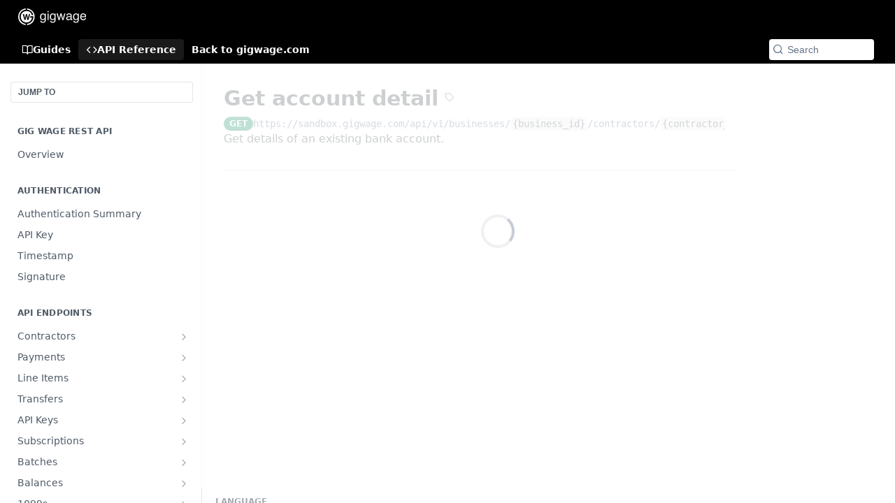

--- FILE ---
content_type: text/html; charset=utf-8
request_url: https://developers.gigwage.com/reference/getapiv1businessesbusinessidcontractorscontractoridaccountsid
body_size: 58657
content:
<!DOCTYPE html><html lang="en" style="" data-color-mode="system" class=" useReactApp isRefPage "><head><meta charset="utf-8"><meta name="readme-deploy" content="5.536.1"><meta name="readme-subdomain" content="gigwage"><meta name="readme-version" content="1.0"><title>Get account detail</title><meta name="description" content="Get details of an existing bank account." data-rh="true"><meta property="og:title" content="Get account detail" data-rh="true"><meta property="og:description" content="Get details of an existing bank account." data-rh="true"><meta property="og:site_name" content="Gig Wage"><meta name="twitter:title" content="Get account detail" data-rh="true"><meta name="twitter:description" content="Get details of an existing bank account." data-rh="true"><meta name="twitter:card" content="summary_large_image"><meta name="viewport" content="width=device-width, initial-scale=1.0"><meta property="og:image" content="https://cdn.readme.io/og-image/create?type=reference&amp;title=Get%20account%20detail&amp;projectTitle=Gig%20Wage&amp;description=Get%20details%20of%20an%20existing%20bank%20account.&amp;logoUrl=https%3A%2F%2Ffiles.readme.io%2F0a226d4-gigwage-logo-green_1.svg&amp;color=%23000000&amp;variant=light" data-rh="true"><meta name="twitter:image" content="https://cdn.readme.io/og-image/create?type=reference&amp;title=Get%20account%20detail&amp;projectTitle=Gig%20Wage&amp;description=Get%20details%20of%20an%20existing%20bank%20account.&amp;logoUrl=https%3A%2F%2Ffiles.readme.io%2F0a226d4-gigwage-logo-green_1.svg&amp;color=%23000000&amp;variant=light" data-rh="true"><meta property="og:image:width" content="1200"><meta property="og:image:height" content="630"><link id="favicon" rel="shortcut icon" href="https://files.readme.io/0b6c904-gigwage-mark-green.svg" type="image/svg+xml"><link rel="canonical" href="https://developers.gigwage.com/reference/getapiv1businessesbusinessidcontractorscontractoridaccountsid"><script src="https://cdn.readme.io/public/js/cash-dom.min.js?1764096221387"></script><link data-chunk="Footer" rel="preload" as="style" href="https://cdn.readme.io/public/hub/web/Footer.7ca87f1efe735da787ba.css">
<link data-chunk="routes-Reference" rel="preload" as="style" href="https://cdn.readme.io/public/hub/web/routes-Reference.22244618ba577d336d53.css">
<link data-chunk="routes-Reference" rel="preload" as="style" href="https://cdn.readme.io/public/hub/web/32940.75e3fc491ee8103c63a3.css">
<link data-chunk="routes-Reference" rel="preload" as="style" href="https://cdn.readme.io/public/hub/web/76592.10407a2dbbe721900c02.css">
<link data-chunk="index" rel="preload" as="style" href="https://cdn.readme.io/public/hub/web/index.692323ff49c5ae77d41b.css">
<link data-chunk="Header" rel="preload" as="style" href="https://cdn.readme.io/public/hub/web/Header.25e20678ce51b76f5c2e.css">
<link data-chunk="main" rel="preload" as="style" href="https://cdn.readme.io/public/hub/web/main.32d348b7cf10a3d6d49b.css">
<link data-chunk="main" rel="preload" as="style" href="https://cdn.readme.io/public/hub/web/ui-styles.8ec2302cf3b937efc525.css">
<link data-chunk="main" rel="preload" as="script" href="https://cdn.readme.io/public/hub/web/main.5ab0379306c6b8ebdb40.js">
<link data-chunk="routes-SuperHub" rel="preload" as="script" href="https://cdn.readme.io/public/hub/web/routes-SuperHub.d28cdff82bdcf9ea0587.js">
<link data-chunk="Header" rel="preload" as="script" href="https://cdn.readme.io/public/hub/web/Header.822898c91a31fb3bb983.js">
<link data-chunk="core-icons-chevron-up-down-svg" rel="preload" as="script" href="https://cdn.readme.io/public/hub/web/core-icons-chevron-up-down-svg.13b1bf88d52def4ae2da.js">
<link data-chunk="index" rel="preload" as="script" href="https://cdn.readme.io/public/hub/web/13766.d772ba54efb1db56d529.js">
<link data-chunk="index" rel="preload" as="script" href="https://cdn.readme.io/public/hub/web/36306.25df14d750a388895b91.js">
<link data-chunk="index" rel="preload" as="script" href="https://cdn.readme.io/public/hub/web/26083.3df3c06fdace777ecf8d.js">
<link data-chunk="index" rel="preload" as="script" href="https://cdn.readme.io/public/hub/web/index.9fb5255ae0fbbd8a092b.js">
<link data-chunk="routes-Reference" rel="preload" as="script" href="https://cdn.readme.io/public/hub/web/48424.bb37c5885520ec98c35d.js">
<link data-chunk="routes-Reference" rel="preload" as="script" href="https://cdn.readme.io/public/hub/web/46123.69ebc12c0e2bace354b5.js">
<link data-chunk="routes-Reference" rel="preload" as="script" href="https://cdn.readme.io/public/hub/web/6146.f99bcbc8d654cc36d7c8.js">
<link data-chunk="routes-Reference" rel="preload" as="script" href="https://cdn.readme.io/public/hub/web/23781.e74aa301646844cc6f02.js">
<link data-chunk="routes-Reference" rel="preload" as="script" href="https://cdn.readme.io/public/hub/web/16563.8ee90e74136685c009f7.js">
<link data-chunk="routes-Reference" rel="preload" as="script" href="https://cdn.readme.io/public/hub/web/88836.466db83f0dbc8536e6f1.js">
<link data-chunk="routes-Reference" rel="preload" as="script" href="https://cdn.readme.io/public/hub/web/96652.8b6d209fa5e555ea4745.js">
<link data-chunk="routes-Reference" rel="preload" as="script" href="https://cdn.readme.io/public/hub/web/14838.f49b570e426ce972793a.js">
<link data-chunk="routes-Reference" rel="preload" as="script" href="https://cdn.readme.io/public/hub/web/87103.37ef4af93811dd1215c6.js">
<link data-chunk="routes-Reference" rel="preload" as="script" href="https://cdn.readme.io/public/hub/web/99947.1ce5a0ee52c06ee3aa91.js">
<link data-chunk="routes-Reference" rel="preload" as="script" href="https://cdn.readme.io/public/hub/web/49809.bfe85c1aad593aea4118.js">
<link data-chunk="routes-Reference" rel="preload" as="script" href="https://cdn.readme.io/public/hub/web/30076.1a12e5d31c3839239781.js">
<link data-chunk="routes-Reference" rel="preload" as="script" href="https://cdn.readme.io/public/hub/web/98040.d74b0ee6bb10aa48cc97.js">
<link data-chunk="routes-Reference" rel="preload" as="script" href="https://cdn.readme.io/public/hub/web/20303.75e19504494bd262bf32.js">
<link data-chunk="routes-Reference" rel="preload" as="script" href="https://cdn.readme.io/public/hub/web/10837.64bffd2ddbf9c0aa715f.js">
<link data-chunk="routes-Reference" rel="preload" as="script" href="https://cdn.readme.io/public/hub/web/45704.cedd12c4fea0d50f2a3f.js">
<link data-chunk="routes-Reference" rel="preload" as="script" href="https://cdn.readme.io/public/hub/web/76592.7d61d19079c214e23512.js">
<link data-chunk="routes-Reference" rel="preload" as="script" href="https://cdn.readme.io/public/hub/web/53463.3713e3e8b5dbb119808d.js">
<link data-chunk="routes-Reference" rel="preload" as="script" href="https://cdn.readme.io/public/hub/web/79711.51b81af033cba895217e.js">
<link data-chunk="routes-Reference" rel="preload" as="script" href="https://cdn.readme.io/public/hub/web/9689.9efb3caac5f33fa29e08.js">
<link data-chunk="routes-Reference" rel="preload" as="script" href="https://cdn.readme.io/public/hub/web/32940.6a9863c22415d7617638.js">
<link data-chunk="routes-Reference" rel="preload" as="script" href="https://cdn.readme.io/public/hub/web/routes-Reference.4a9ecfd7c148a9105d1d.js">
<link data-chunk="core-icons-tag-svg" rel="preload" as="script" href="https://cdn.readme.io/public/hub/web/core-icons-tag-svg.b3b0ab7d1f56745c6137.js">
<link data-chunk="core-icons-copy-svg" rel="preload" as="script" href="https://cdn.readme.io/public/hub/web/core-icons-copy-svg.699d481110c85a8fe56f.js">
<link data-chunk="RDMD" rel="preload" as="script" href="https://cdn.readme.io/public/hub/web/65492.cd2ee63fcdce46aab92a.js">
<link data-chunk="RDMD" rel="preload" as="script" href="https://cdn.readme.io/public/hub/web/31165.368476ae7f8760735851.js">
<link data-chunk="RDMD" rel="preload" as="script" href="https://cdn.readme.io/public/hub/web/RDMD.8b0f7eb59269f4fb6af9.js">
<link data-chunk="core-icons-more-vertical-svg" rel="preload" as="script" href="https://cdn.readme.io/public/hub/web/core-icons-more-vertical-svg.77a5cd746a15addb45a3.js">
<link data-chunk="Footer" rel="preload" as="script" href="https://cdn.readme.io/public/hub/web/Footer.e376596af753eae92cab.js">
<link data-chunk="main" rel="stylesheet" href="https://cdn.readme.io/public/hub/web/ui-styles.8ec2302cf3b937efc525.css">
<link data-chunk="main" rel="stylesheet" href="https://cdn.readme.io/public/hub/web/main.32d348b7cf10a3d6d49b.css">
<link data-chunk="Header" rel="stylesheet" href="https://cdn.readme.io/public/hub/web/Header.25e20678ce51b76f5c2e.css">
<link data-chunk="index" rel="stylesheet" href="https://cdn.readme.io/public/hub/web/index.692323ff49c5ae77d41b.css">
<link data-chunk="routes-Reference" rel="stylesheet" href="https://cdn.readme.io/public/hub/web/76592.10407a2dbbe721900c02.css">
<link data-chunk="routes-Reference" rel="stylesheet" href="https://cdn.readme.io/public/hub/web/32940.75e3fc491ee8103c63a3.css">
<link data-chunk="routes-Reference" rel="stylesheet" href="https://cdn.readme.io/public/hub/web/routes-Reference.22244618ba577d336d53.css">
<link data-chunk="Footer" rel="stylesheet" href="https://cdn.readme.io/public/hub/web/Footer.7ca87f1efe735da787ba.css"><!-- CUSTOM CSS--><style title="rm-custom-css">:root{--project-color-primary:#000000;--project-color-inverse:#fff;--recipe-button-color:#0000EE;--recipe-button-color-hover:#000088;--recipe-button-color-active:#000055;--recipe-button-color-focus:rgba(0, 0, 238, 0.25);--recipe-button-color-disabled:#bbbbff}[id=enterprise] .ReadMeUI[is=AlgoliaSearch]{--project-color-primary:#000000;--project-color-inverse:#fff}a{color:var(--color-link-primary,#00e)}a:hover{color:var(--color-link-primary-darken-5,#008)}a.text-muted:hover{color:var(--color-link-primary,#00e)}.btn.btn-primary{background-color:#00e}.btn.btn-primary:hover{background-color:#008}.theme-line #hub-landing-top h2{color:#00e}#hub-landing-top .btn:hover{color:#00e}.theme-line #hub-landing-top .btn:hover{color:#fff}.theme-solid header#hub-header #header-top{background-color:#000}.theme-solid.header-gradient header#hub-header #header-top{background:linear-gradient(to bottom,#000,#4a32dd)}.theme-solid.header-custom header#hub-header #header-top{background-image:url(undefined)}.theme-line header#hub-header #header-top{border-bottom-color:#000}.theme-line header#hub-header #header-top .btn{background-color:#000}header#hub-header #header-top #header-logo{width:162px;height:40px;margin-top:0;background-image:url(https://files.readme.io/39f92a5-gigwage-logo-white_1.svg)}#hub-subheader-parent #hub-subheader .hub-subheader-breadcrumbs .dropdown-menu a:hover{background-color:#000}#subheader-links a.active{color:#000!important;box-shadow:inset 0 -2px 0 #000}#subheader-links a:hover{color:#000!important;box-shadow:inset 0 -2px 0 #000;opacity:.7}.discussion .submit-vote.submit-vote-parent.voted a.submit-vote-button{background-color:#00e}section#hub-discuss .discussion a .discuss-body h4{color:#00e}section#hub-discuss .discussion a:hover .discuss-body h4{color:#008}#hub-subheader-parent #hub-subheader.sticky-header.sticky{border-bottom-color:#00e}#hub-subheader-parent #hub-subheader.sticky-header.sticky .search-box{border-bottom-color:#00e}#hub-search-results h3 em{color:#00e}.main_background,.tag-item{background:#00e!important}.main_background:hover{background:#008!important}.main_color{color:#000!important}.border_bottom_main_color{border-bottom:2px solid #000}.main_color_hover:hover{color:#000!important}section#hub-discuss h1{color:#00e}#hub-reference .hub-api .api-definition .api-try-it-out.active{border-color:#00e;background-color:#00e}#hub-reference .hub-api .api-definition .api-try-it-out.active:hover{background-color:#008;border-color:#008}#hub-reference .hub-api .api-definition .api-try-it-out:hover{border-color:#00e;color:#00e}#hub-reference .hub-reference .logs .logs-empty .logs-login-button,#hub-reference .hub-reference .logs .logs-login .logs-login-button{background-color:var(--project-color-primary,#00e);border-color:var(--project-color-primary,#00e)}#hub-reference .hub-reference .logs .logs-empty .logs-login-button:hover,#hub-reference .hub-reference .logs .logs-login .logs-login-button:hover{background-color:#008;border-color:#008}#hub-reference .hub-reference .logs .logs-empty>svg>path,#hub-reference .hub-reference .logs .logs-login>svg>path{fill:#00e;fill:var(--project-color-primary,#00e)}#hub-reference .hub-reference .logs:last-child .logs-empty,#hub-reference .hub-reference .logs:last-child .logs-login{margin-bottom:35px}#hub-reference .hub-reference .hub-reference-section .hub-reference-left header .hub-reference-edit:hover{color:#00e}.main-color-accent{border-bottom:3px solid #000;padding-bottom:8px}/*! BEGIN HUB_CUSTOM_STYLES *//*! END HUB_CUSTOM_STYLES */</style><meta name="loadedProject" content="gigwage"><script>var storedColorMode = `system` === 'system' ? window.localStorage.getItem('color-scheme') : `system`
document.querySelector('[data-color-mode]').setAttribute('data-color-mode', storedColorMode)</script><script id="config" type="application/json" data-json="{&quot;algoliaIndex&quot;:&quot;readme_search_v2&quot;,&quot;amplitude&quot;:{&quot;apiKey&quot;:&quot;dc8065a65ef83d6ad23e37aaf014fc84&quot;,&quot;enabled&quot;:true},&quot;asset_url&quot;:&quot;https://cdn.readme.io&quot;,&quot;domain&quot;:&quot;readme.io&quot;,&quot;domainFull&quot;:&quot;https://dash.readme.com&quot;,&quot;encryptedLocalStorageKey&quot;:&quot;ekfls-2025-03-27&quot;,&quot;fullstory&quot;:{&quot;enabled&quot;:true,&quot;orgId&quot;:&quot;FSV9A&quot;},&quot;git&quot;:{&quot;sync&quot;:{&quot;bitbucket&quot;:{&quot;installationLink&quot;:&quot;https://developer.atlassian.com/console/install/310151e6-ca1a-4a44-9af6-1b523fea0561?signature=AYABeMn9vqFkrg%2F1DrJAQxSyVf4AAAADAAdhd3Mta21zAEthcm46YXdzOmttczp1cy13ZXN0LTI6NzA5NTg3ODM1MjQzOmtleS83MDVlZDY3MC1mNTdjLTQxYjUtOWY5Yi1lM2YyZGNjMTQ2ZTcAuAECAQB4IOp8r3eKNYw8z2v%2FEq3%2FfvrZguoGsXpNSaDveR%2FF%2Fo0BHUxIjSWx71zNK2RycuMYSgAAAH4wfAYJKoZIhvcNAQcGoG8wbQIBADBoBgkqhkiG9w0BBwEwHgYJYIZIAWUDBAEuMBEEDOJgARbqndU9YM%2FRdQIBEIA7unpCah%2BIu53NA72LkkCDhNHOv%2BgRD7agXAO3jXqw0%2FAcBOB0%2F5LmpzB5f6B1HpkmsAN2i2SbsFL30nkAB2F3cy1rbXMAS2Fybjphd3M6a21zOmV1LXdlc3QtMTo3MDk1ODc4MzUyNDM6a2V5LzQ2MzBjZTZiLTAwYzMtNGRlMi04NzdiLTYyN2UyMDYwZTVjYwC4AQICAHijmwVTMt6Oj3F%2B0%2B0cVrojrS8yZ9ktpdfDxqPMSIkvHAGT%[base64]%2BMHwGCSqGSIb3DQEHBqBvMG0CAQAwaAYJKoZIhvcNAQcBMB4GCWCGSAFlAwQBLjARBAzzWhThsIgJwrr%2FY2ECARCAOxoaW9pob21lweyAfrIm6Fw7gd8D%2B%2F8LHk4rl3jjULDM35%2FVPuqBrqKunYZSVCCGNGB3RqpQJr%2FasASiAgAAAAAMAAAQAAAAAAAAAAAAAAAAAEokowLKsF1tMABEq%2BKNyJP%2F%2F%2F%2F%2FAAAAAQAAAAAAAAAAAAAAAQAAADJLzRcp6MkqKR43PUjOiRxxbxXYhLc6vFXEutK3%2BQ71yuPq4dC8pAHruOVQpvVcUSe8dptV8c7wR8BTJjv%2F%2FNe8r0g%3D&amp;product=bitbucket&quot;}}},&quot;metrics&quot;:{&quot;billingCronEnabled&quot;:&quot;true&quot;,&quot;dashUrl&quot;:&quot;https://m.readme.io&quot;,&quot;defaultUrl&quot;:&quot;https://m.readme.io&quot;,&quot;exportMaxRetries&quot;:12,&quot;wsUrl&quot;:&quot;wss://m.readme.io&quot;},&quot;micro&quot;:{&quot;baseUrl&quot;:&quot;https://micro-beta.readme.com&quot;},&quot;proxyUrl&quot;:&quot;https://try.readme.io&quot;,&quot;readmeRecaptchaSiteKey&quot;:&quot;6LesVBYpAAAAAESOCHOyo2kF9SZXPVb54Nwf3i2x&quot;,&quot;releaseVersion&quot;:&quot;5.536.1&quot;,&quot;reservedWords&quot;:{&quot;tools&quot;:[&quot;execute-request&quot;,&quot;get-code-snippet&quot;,&quot;get-endpoint&quot;,&quot;get-request-body&quot;,&quot;get-response-schema&quot;,&quot;get-server-variables&quot;,&quot;list-endpoints&quot;,&quot;list-security-schemes&quot;,&quot;list-specs&quot;,&quot;search-specs&quot;,&quot;search&quot;,&quot;fetch&quot;]},&quot;sentry&quot;:{&quot;dsn&quot;:&quot;https://3bbe57a973254129bcb93e47dc0cc46f@o343074.ingest.sentry.io/2052166&quot;,&quot;enabled&quot;:true},&quot;shMigration&quot;:{&quot;promoVideo&quot;:&quot;&quot;,&quot;forceWaitlist&quot;:false,&quot;migrationPreview&quot;:false},&quot;sslBaseDomain&quot;:&quot;readmessl.com&quot;,&quot;sslGenerationService&quot;:&quot;ssl.readmessl.com&quot;,&quot;stripePk&quot;:&quot;pk_live_5103PML2qXbDukVh7GDAkQoR4NSuLqy8idd5xtdm9407XdPR6o3bo663C1ruEGhXJjpnb2YCpj8EU1UvQYanuCjtr00t1DRCf2a&quot;,&quot;superHub&quot;:{&quot;newProjectsEnabled&quot;:true},&quot;wootric&quot;:{&quot;accountToken&quot;:&quot;NPS-122b75a4&quot;,&quot;enabled&quot;:true}}"></script></head><body class="body-none theme-solid header-solid header-bg-size-auto header-bg-pos-tl header-overlay-circuits reference-layout-row lumosity-dark hub-full"><div id="ssr-top"></div><div id="ssr-main"><div class="App ThemeContext ThemeContext_dark ThemeContext_classic" style="--color-primary:#000000;--color-primary-inverse:#fff;--color-primary-alt:#4a32dd;--color-primary-darken-10:#000000;--color-primary-darken-20:#000000;--color-primary-alpha-25:rgba(0, 0, 0, 0.25);--color-link-primary:#0000EE;--color-link-primary-darken-5:#0000d4;--color-link-primary-darken-10:#0000bb;--color-link-primary-darken-20:#000088;--color-link-primary-alpha-50:rgba(0, 0, 238, 0.5);--color-link-primary-alpha-25:rgba(0, 0, 238, 0.25);--color-link-background:rgba(0, 0, 238, 0.09);--color-link-text:#fff;--color-login-link:#018ef5;--color-login-link-text:#fff;--color-login-link-darken-10:#0171c2;--color-login-link-primary-alpha-50:rgba(1, 142, 245, 0.5)"><div class="ContentWithOwlbotx4PaFDoA1KMz"><div class="ContentWithOwlbot-content2X1XexaN8Lf2"><header class="Header3zzata9F_ZPQ Header_classic rm-Header"><div class="rm-Header-top Header-topuTMpygDG4e1V Header-top_classic3g7Q6zoBy8zh"><div class="rm-Container rm-Container_flex"><div style="outline:none" tabindex="-1"><a href="#content" target="_self" class="Button Button_md rm-JumpTo Header-jumpTo3IWKQXmhSI5D Button_primary">Jump to Content</a></div><div class="rm-Header-left Header-leftADQdGVqx1wqU"><a class="rm-Logo Header-logo1Xy41PtkzbdG" href="/docs" target="_self"><img alt="Gig Wage" class="rm-Logo-img Header-logo-img3YvV4lcGKkeb" src="https://files.readme.io/39f92a5-gigwage-logo-white_1.svg"/></a></div><div class="rm-Header-left Header-leftADQdGVqx1wqU Header-left_mobile1RG-X93lx6PF"><div><button aria-label="Toggle navigation menu" class="icon-menu menu3d6DYNDa3tk5" type="button"></button><div class=""><div class="Flyout95xhYIIoTKtc undefined rm-Flyout" data-testid="flyout"><div class="MobileFlyout1hHJpUd-nYkd"><a class="rm-MobileFlyout-item NavItem-item1gDDTqaXGhm1 NavItem-item_mobile1qG3gd-Mkck- " href="/docs" target="_self"><i class="icon-guides NavItem-badge1qOxpfTiALoz rm-Header-bottom-link-icon"></i><span class="NavItem-textSlZuuL489uiw">Guides</span></a><a aria-current="page" class="rm-MobileFlyout-item NavItem-item1gDDTqaXGhm1 NavItem-item_mobile1qG3gd-Mkck-  active" href="/reference" target="_self"><i class="icon-references NavItem-badge1qOxpfTiALoz rm-Header-bottom-link-icon"></i><span class="NavItem-textSlZuuL489uiw">API Reference</span></a><a class="rm-MobileFlyout-item NavItem-item1gDDTqaXGhm1 NavItem-item_mobile1qG3gd-Mkck- " href="https://gigwage.com/" rel="noopener" target="_blank" to="https://gigwage.com/"><span class="NavItem-textSlZuuL489uiw">Back to gigwage.com</span></a><hr class="MobileFlyout-divider10xf7R2X1MeW"/><a class="MobileFlyout-logo3Lq1eTlk1K76 Header-logo1Xy41PtkzbdG rm-Logo" href="/docs" target="_self"><img alt="Gig Wage" class="Header-logo-img3YvV4lcGKkeb rm-Logo-img" src="https://files.readme.io/39f92a5-gigwage-logo-white_1.svg"/></a></div></div></div></div><div class="Header-left-nav2xWPWMNHOGf_"><i class="icon-references Header-left-nav-icon10glJKFwewOv"></i>API Reference</div></div><div class="rm-Header-right Header-right21PC2XTT6aMg"><span class="Header-right_desktop14ja01RUQ7HE"></span><div class="Header-searchtb6Foi0-D9Vx"><button aria-label="Search ⌘k" class="rm-SearchToggle" data-symbol="⌘"><div class="rm-SearchToggle-icon icon-search1"></div></button></div><div class="ThemeToggle-wrapper1M_iJESXCpGR Dropdown Dropdown_closed" data-testid="dropdown-container"><button aria-label="Toggle to light mode" id="ThemeToggle-button-static-id-placeholder" aria-haspopup="dialog" class="Button Button_sm rm-ThemeToggle ThemeToggle2tVPbUyQbWDo Dropdown-toggle Button_primary_ghost Button_primary" type="button"><svg aria-labelledby="ThemeToggle-button-static-id-placeholder" class="Icon ThemeToggle-Icon3g9ZT7pRMwCv ThemeToggle-Icon_dark2HfxEtEOn1YH" role="img" viewBox="0 0 24 24" xmlns="http://www.w3.org/2000/svg"><title>Moon (Dark Mode)</title><path d="M19 14.79C18.8427 16.4922 18.2039 18.1144 17.1582 19.4668C16.1126 20.8192 14.7035 21.8458 13.0957 22.4265C11.4879 23.0073 9.74798 23.1181 8.0795 22.7461C6.41102 22.3741 4.88299 21.5345 3.67423 20.3258C2.46546 19.117 1.62594 17.589 1.25391 15.9205C0.881876 14.252 0.992717 12.5121 1.57346 10.9043C2.1542 9.29651 3.18083 7.88737 4.53321 6.84175C5.8856 5.79614 7.5078 5.15731 9.21 5C8.21341 6.34827 7.73385 8.00945 7.85853 9.68141C7.98322 11.3534 8.70386 12.9251 9.8894 14.1106C11.0749 15.2961 12.6466 16.0168 14.3186 16.1415C15.9906 16.2662 17.6517 15.7866 19 14.79Z"></path><path class="ThemeToggle-Icon-star3wweJby1gM4w" d="M18.3707 1C18.3707 3.22825 16.2282 5.37069 14 5.37069C16.2282 5.37069 18.3707 7.51313 18.3707 9.74138C18.3707 7.51313 20.5132 5.37069 22.7414 5.37069C20.5132 5.37069 18.3707 3.22825 18.3707 1Z"></path></svg><svg aria-labelledby="ThemeToggle-button-static-id-placeholder" class="Icon ThemeToggle-Icon3g9ZT7pRMwCv ThemeToggle-Icon_active18I2-19CkbgD" role="img" viewBox="0 0 24 24" xmlns="http://www.w3.org/2000/svg"><title>Sun (Light Mode)</title><path class="ThemeToggle-Icon-ray2ab8_BwBkrTx" d="M12 1V3"></path><path class="ThemeToggle-Icon-ray2ab8_BwBkrTx" d="M18.36 5.64L19.78 4.22"></path><path class="ThemeToggle-Icon-ray2ab8_BwBkrTx" d="M21 12H23"></path><path class="ThemeToggle-Icon-ray2ab8_BwBkrTx" d="M18.36 18.36L19.78 19.78"></path><path class="ThemeToggle-Icon-ray2ab8_BwBkrTx" d="M12 21V23"></path><path class="ThemeToggle-Icon-ray2ab8_BwBkrTx" d="M4.22 19.78L5.64 18.36"></path><path class="ThemeToggle-Icon-ray2ab8_BwBkrTx" d="M1 12H3"></path><path class="ThemeToggle-Icon-ray2ab8_BwBkrTx" d="M4.22 4.22L5.64 5.64"></path><path d="M12 17C14.7614 17 17 14.7614 17 12C17 9.23858 14.7614 7 12 7C9.23858 7 7 9.23858 7 12C7 14.7614 9.23858 17 12 17Z"></path></svg></button></div></div></div></div><div class="Header-bottom2eLKOFXMEmh5 Header-bottom_classic rm-Header-bottom"><div class="rm-Container rm-Container_flex"><nav aria-label="Primary navigation" class="Header-leftADQdGVqx1wqU Header-subnavnVH8URdkgvEl" role="navigation"><a class="Button Button_md rm-Header-link rm-Header-bottom-link Button_slate_text Header-bottom-link_mobile " href="/docs" target="_self"><i class="icon-guides rm-Header-bottom-link-icon"></i><span>Guides</span></a><a aria-current="page" class="Button Button_md rm-Header-link rm-Header-bottom-link Button_slate_text Header-bottom-link_mobile  active" href="/reference" target="_self"><i class="icon-references rm-Header-bottom-link-icon"></i><span>API Reference</span></a><a class="Button Button_md rm-Header-link rm-Header-bottom-link Button_slate_text Header-bottom-link_mobile " href="https://gigwage.com/" target="_self" to="https://gigwage.com/"><span>Back to gigwage.com</span></a><div class="Header-subnav-tabyNLkcOA6xAra" style="transform:translateX(0px);width:0"></div></nav><button align="center" justify="between" style="--flex-gap:var(--xs)" class="Button Button_sm Flex Flex_row MobileSubnav1DsTfasXloM2 Button_contrast Button_contrast_outline" type="button"><span class="Button-label">Get account detail</span><span class="IconWrapper Icon-wrapper2z2wVIeGsiUy"><svg fill="none" viewBox="0 0 24 24" class="Icon Icon3_D2ysxFZ_ll Icon-svg2Lm7f6G9Ly5a" data-name="chevron-up-down" role="img" style="--icon-color:inherit;--icon-size:inherit;--icon-stroke-width:2px"><path stroke="currentColor" stroke-linecap="round" stroke-linejoin="round" d="m6 16 6 6 6-6M18 8l-6-6-6 6" class="icon-stroke-width"></path></svg></span></button><div class="rm-Header-search Header-searchtb6Foi0-D9Vx Header-search_classic rm-Header-search_feather Header-search_featherYsmQBn55F3d9"><button aria-label="Search k" class="rm-SearchToggle" data-symbol=""><div class="rm-SearchToggle-icon icon-search1"></div><div class="Header-search-placeholder3Vx4OmMPcjAi rm-SearchToggle-placeholder">Search</div><kbd class="rm-SearchToggle-shortcut"></kbd></button></div><div class="Header-askai1MTDknILiJku rm-AskAi"></div></div></div><div class="hub-search-results--reactApp " id="hub-search-results"><div class="hub-container"><div class="modal-backdrop show-modal rm-SearchModal" role="button" tabindex="0"></div></div></div></header><main class="rm-ReferenceMain rm-Container rm-Container_flex loading" id="Explorer"><nav aria-label="Secondary navigation" class="rm-Sidebar hub-sidebar reference-redesign Nav3C5f8FcjkaHj" id="reference-sidebar" role="navigation"><div class="Main-QuickNav-container1OiLvjSDusO6"><button aria-keyshortcuts="Control+/ Meta+/" class="QuickNav1q-OoMjiX_Yr QuickNav-button2KzlQbz5Pm2Y">JUMP TO</button></div><div class="Sidebar1t2G1ZJq-vU1 rm-Sidebar hub-sidebar-content"><section class="Sidebar-listWrapper6Q9_yUrG906C rm-Sidebar-section"><h2 class="Sidebar-headingTRQyOa2pk0gh rm-Sidebar-heading">Gig Wage Rest API</h2><ul class="Sidebar-list_sidebarLayout3RaX72iQNOEI Sidebar-list3cZWQLaBf9k8 rm-Sidebar-list"><li class="Sidebar-item23D-2Kd61_k3"><a class="Sidebar-link2Dsha-r-GKh2 childless text-wrap rm-Sidebar-link" target="_self" href="/reference/overview"><span class="Sidebar-link-textLuTE1ySm4Kqn"><span class="Sidebar-link-text_label1gCT_uPnx7Gu">Overview</span></span></a></li></ul></section><section class="Sidebar-listWrapper6Q9_yUrG906C rm-Sidebar-section"><h2 class="Sidebar-headingTRQyOa2pk0gh rm-Sidebar-heading">Authentication</h2><ul class="Sidebar-list_sidebarLayout3RaX72iQNOEI Sidebar-list3cZWQLaBf9k8 rm-Sidebar-list"><li class="Sidebar-item23D-2Kd61_k3"><a class="Sidebar-link2Dsha-r-GKh2 childless text-wrap rm-Sidebar-link" target="_self" href="/reference/authentication-summary"><span class="Sidebar-link-textLuTE1ySm4Kqn"><span class="Sidebar-link-text_label1gCT_uPnx7Gu">Authentication Summary</span></span></a></li><li class="Sidebar-item23D-2Kd61_k3"><a class="Sidebar-link2Dsha-r-GKh2 childless text-wrap rm-Sidebar-link" target="_self" href="/reference/api-key"><span class="Sidebar-link-textLuTE1ySm4Kqn"><span class="Sidebar-link-text_label1gCT_uPnx7Gu">API Key</span></span></a></li><li class="Sidebar-item23D-2Kd61_k3"><a class="Sidebar-link2Dsha-r-GKh2 childless text-wrap rm-Sidebar-link" target="_self" href="/reference/timestamp"><span class="Sidebar-link-textLuTE1ySm4Kqn"><span class="Sidebar-link-text_label1gCT_uPnx7Gu">Timestamp</span></span></a></li><li class="Sidebar-item23D-2Kd61_k3"><a class="Sidebar-link2Dsha-r-GKh2 childless text-wrap rm-Sidebar-link" target="_self" href="/reference/signature"><span class="Sidebar-link-textLuTE1ySm4Kqn"><span class="Sidebar-link-text_label1gCT_uPnx7Gu">Signature</span></span></a></li></ul></section><section class="Sidebar-listWrapper6Q9_yUrG906C rm-Sidebar-section"><h2 class="Sidebar-headingTRQyOa2pk0gh rm-Sidebar-heading">API Endpoints</h2><ul class="Sidebar-list_sidebarLayout3RaX72iQNOEI Sidebar-list3cZWQLaBf9k8 rm-Sidebar-list"><li class="Sidebar-item23D-2Kd61_k3"><a class="Sidebar-link2Dsha-r-GKh2 Sidebar-link_parent text-wrap rm-Sidebar-link" target="_self" href="/reference/getapiv1contractorsfindby"><span class="Sidebar-link-textLuTE1ySm4Kqn"><span class="Sidebar-link-text_label1gCT_uPnx7Gu">Contractors</span></span><button aria-expanded="false" aria-label="Show subpages for Contractors" class="Sidebar-link-buttonWrapper3hnFHNku8_BJ" type="button"><i aria-hidden="true" class="Sidebar-link-iconnjiqEiZlPn0W Sidebar-link-expandIcon2yVH6SarI6NW icon-chevron-rightward"></i></button></a><ul class="subpages Sidebar-list3cZWQLaBf9k8 rm-Sidebar-list"><li class="Sidebar-item23D-2Kd61_k3"><a class="Sidebar-link2Dsha-r-GKh2 childless subpage text-wrap rm-Sidebar-link" target="_self" href="/reference/getapiv1contractorsfindby"><span class="Sidebar-link-textLuTE1ySm4Kqn"><span class="Sidebar-link-text_label1gCT_uPnx7Gu">Find contractor uniquely</span></span><span class="Sidebar-method-container2yBYD-KB_IfC"><span class="rm-APIMethod APIMethod APIMethod_fixedWidth APIMethod_fixedWidth_md APIMethod_get APIMethod_md Sidebar-methodfUM3m6FEWm6w" data-testid="http-method" style="--APIMethod-bg:var(--APIMethod-get-bg-active);--APIMethod-fg:var(--APIMethod-default-fg-active);--APIMethod-bg-active:var(--APIMethod-get-bg-active)">get</span></span><div class="Sidebar-link-buttonWrapper3hnFHNku8_BJ"></div></a></li><li class="Sidebar-item23D-2Kd61_k3"><a class="Sidebar-link2Dsha-r-GKh2 childless subpage text-wrap rm-Sidebar-link" target="_self" href="/reference/postapiv1contractorsbatch"><span class="Sidebar-link-textLuTE1ySm4Kqn"><span class="Sidebar-link-text_label1gCT_uPnx7Gu">Create contractor</span></span><span class="Sidebar-method-container2yBYD-KB_IfC"><span class="rm-APIMethod APIMethod APIMethod_fixedWidth APIMethod_fixedWidth_md APIMethod_post APIMethod_md Sidebar-methodfUM3m6FEWm6w" data-testid="http-method" style="--APIMethod-bg:var(--APIMethod-post-bg-active);--APIMethod-fg:var(--APIMethod-default-fg-active);--APIMethod-bg-active:var(--APIMethod-post-bg-active)">post</span></span><div class="Sidebar-link-buttonWrapper3hnFHNku8_BJ"></div></a></li><li class="Sidebar-item23D-2Kd61_k3"><a class="Sidebar-link2Dsha-r-GKh2 childless subpage text-wrap rm-Sidebar-link" target="_self" href="/reference/postapiv1contractors"><span class="Sidebar-link-textLuTE1ySm4Kqn"><span class="Sidebar-link-text_label1gCT_uPnx7Gu">Create contractor</span></span><span class="Sidebar-method-container2yBYD-KB_IfC"><span class="rm-APIMethod APIMethod APIMethod_fixedWidth APIMethod_fixedWidth_md APIMethod_post APIMethod_md Sidebar-methodfUM3m6FEWm6w" data-testid="http-method" style="--APIMethod-bg:var(--APIMethod-post-bg-active);--APIMethod-fg:var(--APIMethod-default-fg-active);--APIMethod-bg-active:var(--APIMethod-post-bg-active)">post</span></span><div class="Sidebar-link-buttonWrapper3hnFHNku8_BJ"></div></a></li><li class="Sidebar-item23D-2Kd61_k3"><a class="Sidebar-link2Dsha-r-GKh2 childless subpage text-wrap rm-Sidebar-link" target="_self" href="/reference/getapiv1contractors"><span class="Sidebar-link-textLuTE1ySm4Kqn"><span class="Sidebar-link-text_label1gCT_uPnx7Gu">List contractors</span></span><span class="Sidebar-method-container2yBYD-KB_IfC"><span class="rm-APIMethod APIMethod APIMethod_fixedWidth APIMethod_fixedWidth_md APIMethod_get APIMethod_md Sidebar-methodfUM3m6FEWm6w" data-testid="http-method" style="--APIMethod-bg:var(--APIMethod-get-bg-active);--APIMethod-fg:var(--APIMethod-default-fg-active);--APIMethod-bg-active:var(--APIMethod-get-bg-active)">get</span></span><div class="Sidebar-link-buttonWrapper3hnFHNku8_BJ"></div></a></li><li class="Sidebar-item23D-2Kd61_k3"><a class="Sidebar-link2Dsha-r-GKh2 childless subpage text-wrap rm-Sidebar-link" target="_self" href="/reference/postapiv1contractorsidinvitations"><span class="Sidebar-link-textLuTE1ySm4Kqn"><span class="Sidebar-link-text_label1gCT_uPnx7Gu">Invite a contractor</span></span><span class="Sidebar-method-container2yBYD-KB_IfC"><span class="rm-APIMethod APIMethod APIMethod_fixedWidth APIMethod_fixedWidth_md APIMethod_post APIMethod_md Sidebar-methodfUM3m6FEWm6w" data-testid="http-method" style="--APIMethod-bg:var(--APIMethod-post-bg-active);--APIMethod-fg:var(--APIMethod-default-fg-active);--APIMethod-bg-active:var(--APIMethod-post-bg-active)">post</span></span><div class="Sidebar-link-buttonWrapper3hnFHNku8_BJ"></div></a></li><li class="Sidebar-item23D-2Kd61_k3"><a class="Sidebar-link2Dsha-r-GKh2 childless subpage text-wrap rm-Sidebar-link" target="_self" href="/reference/patchapiv1contractorsid"><span class="Sidebar-link-textLuTE1ySm4Kqn"><span class="Sidebar-link-text_label1gCT_uPnx7Gu">Update a contractor</span></span><span class="Sidebar-method-container2yBYD-KB_IfC"><span class="rm-APIMethod APIMethod APIMethod_fixedWidth APIMethod_fixedWidth_md APIMethod_patch APIMethod_md Sidebar-methodfUM3m6FEWm6w" data-testid="http-method" style="--APIMethod-bg:var(--APIMethod-patch-bg-active);--APIMethod-fg:var(--APIMethod-default-fg-active);--APIMethod-bg-active:var(--APIMethod-patch-bg-active)">patch</span></span><div class="Sidebar-link-buttonWrapper3hnFHNku8_BJ"></div></a></li><li class="Sidebar-item23D-2Kd61_k3"><a class="Sidebar-link2Dsha-r-GKh2 childless subpage text-wrap rm-Sidebar-link" target="_self" href="/reference/deleteapiv1contractorsid"><span class="Sidebar-link-textLuTE1ySm4Kqn"><span class="Sidebar-link-text_label1gCT_uPnx7Gu">Delete a contractor</span></span><span class="Sidebar-method-container2yBYD-KB_IfC"><span class="rm-APIMethod APIMethod APIMethod_fixedWidth APIMethod_fixedWidth_md APIMethod_del APIMethod_md Sidebar-methodfUM3m6FEWm6w" data-testid="http-method" style="--APIMethod-bg:var(--APIMethod-del-bg-active);--APIMethod-fg:var(--APIMethod-default-fg-active);--APIMethod-bg-active:var(--APIMethod-del-bg-active)">del</span></span><div class="Sidebar-link-buttonWrapper3hnFHNku8_BJ"></div></a></li><li class="Sidebar-item23D-2Kd61_k3"><a class="Sidebar-link2Dsha-r-GKh2 childless subpage text-wrap rm-Sidebar-link" target="_self" href="/reference/getapiv1contractorsid"><span class="Sidebar-link-textLuTE1ySm4Kqn"><span class="Sidebar-link-text_label1gCT_uPnx7Gu">Return a contractor</span></span><span class="Sidebar-method-container2yBYD-KB_IfC"><span class="rm-APIMethod APIMethod APIMethod_fixedWidth APIMethod_fixedWidth_md APIMethod_get APIMethod_md Sidebar-methodfUM3m6FEWm6w" data-testid="http-method" style="--APIMethod-bg:var(--APIMethod-get-bg-active);--APIMethod-fg:var(--APIMethod-default-fg-active);--APIMethod-bg-active:var(--APIMethod-get-bg-active)">get</span></span><div class="Sidebar-link-buttonWrapper3hnFHNku8_BJ"></div></a></li><li class="Sidebar-item23D-2Kd61_k3"><a class="Sidebar-link2Dsha-r-GKh2 childless subpage text-wrap rm-Sidebar-link" target="_self" href="/reference/getapiv1contractorsid1099s"><span class="Sidebar-link-textLuTE1ySm4Kqn"><span class="Sidebar-link-text_label1gCT_uPnx7Gu">List all 1099s for a contractor</span></span><span class="Sidebar-method-container2yBYD-KB_IfC"><span class="rm-APIMethod APIMethod APIMethod_fixedWidth APIMethod_fixedWidth_md APIMethod_get APIMethod_md Sidebar-methodfUM3m6FEWm6w" data-testid="http-method" style="--APIMethod-bg:var(--APIMethod-get-bg-active);--APIMethod-fg:var(--APIMethod-default-fg-active);--APIMethod-bg-active:var(--APIMethod-get-bg-active)">get</span></span><div class="Sidebar-link-buttonWrapper3hnFHNku8_BJ"></div></a></li><li class="Sidebar-item23D-2Kd61_k3"><a class="Sidebar-link2Dsha-r-GKh2 childless subpage text-wrap rm-Sidebar-link" target="_self" href="/reference/postapiv1contractorsidtincheck"><span class="Sidebar-link-textLuTE1ySm4Kqn"><span class="Sidebar-link-text_label1gCT_uPnx7Gu">Create a TIN check</span></span><span class="Sidebar-method-container2yBYD-KB_IfC"><span class="rm-APIMethod APIMethod APIMethod_fixedWidth APIMethod_fixedWidth_md APIMethod_post APIMethod_md Sidebar-methodfUM3m6FEWm6w" data-testid="http-method" style="--APIMethod-bg:var(--APIMethod-post-bg-active);--APIMethod-fg:var(--APIMethod-default-fg-active);--APIMethod-bg-active:var(--APIMethod-post-bg-active)">post</span></span><div class="Sidebar-link-buttonWrapper3hnFHNku8_BJ"></div></a></li><li class="Sidebar-item23D-2Kd61_k3"><a class="Sidebar-link2Dsha-r-GKh2 childless subpage text-wrap rm-Sidebar-link" target="_self" href="/reference/postapiv1contractorsidinvite"><span class="Sidebar-link-textLuTE1ySm4Kqn"><span class="Sidebar-link-text_label1gCT_uPnx7Gu">Send invite to contractor</span></span><span class="Sidebar-method-container2yBYD-KB_IfC"><span class="rm-APIMethod APIMethod APIMethod_fixedWidth APIMethod_fixedWidth_md APIMethod_post APIMethod_md Sidebar-methodfUM3m6FEWm6w" data-testid="http-method" style="--APIMethod-bg:var(--APIMethod-post-bg-active);--APIMethod-fg:var(--APIMethod-default-fg-active);--APIMethod-bg-active:var(--APIMethod-post-bg-active)">post</span></span><div class="Sidebar-link-buttonWrapper3hnFHNku8_BJ"></div></a></li><li class="Sidebar-item23D-2Kd61_k3"><a class="Sidebar-link2Dsha-r-GKh2 childless subpage text-wrap rm-Sidebar-link" target="_self" href="/reference/postapiv1contractorscontractoridaccounts"><span class="Sidebar-link-textLuTE1ySm4Kqn"><span class="Sidebar-link-text_label1gCT_uPnx7Gu">Add account to contractor</span></span><span class="Sidebar-method-container2yBYD-KB_IfC"><span class="rm-APIMethod APIMethod APIMethod_fixedWidth APIMethod_fixedWidth_md APIMethod_post APIMethod_md Sidebar-methodfUM3m6FEWm6w" data-testid="http-method" style="--APIMethod-bg:var(--APIMethod-post-bg-active);--APIMethod-fg:var(--APIMethod-default-fg-active);--APIMethod-bg-active:var(--APIMethod-post-bg-active)">post</span></span><div class="Sidebar-link-buttonWrapper3hnFHNku8_BJ"></div></a></li><li class="Sidebar-item23D-2Kd61_k3"><a class="Sidebar-link2Dsha-r-GKh2 childless subpage text-wrap rm-Sidebar-link" target="_self" href="/reference/getapiv1contractorscontractoridaccounts"><span class="Sidebar-link-textLuTE1ySm4Kqn"><span class="Sidebar-link-text_label1gCT_uPnx7Gu">List contractor accounts</span></span><span class="Sidebar-method-container2yBYD-KB_IfC"><span class="rm-APIMethod APIMethod APIMethod_fixedWidth APIMethod_fixedWidth_md APIMethod_get APIMethod_md Sidebar-methodfUM3m6FEWm6w" data-testid="http-method" style="--APIMethod-bg:var(--APIMethod-get-bg-active);--APIMethod-fg:var(--APIMethod-default-fg-active);--APIMethod-bg-active:var(--APIMethod-get-bg-active)">get</span></span><div class="Sidebar-link-buttonWrapper3hnFHNku8_BJ"></div></a></li><li class="Sidebar-item23D-2Kd61_k3"><a class="Sidebar-link2Dsha-r-GKh2 childless subpage text-wrap rm-Sidebar-link" target="_self" href="/reference/deleteapiv1contractorscontractoridaccountsid"><span class="Sidebar-link-textLuTE1ySm4Kqn"><span class="Sidebar-link-text_label1gCT_uPnx7Gu">Deactivate account</span></span><span class="Sidebar-method-container2yBYD-KB_IfC"><span class="rm-APIMethod APIMethod APIMethod_fixedWidth APIMethod_fixedWidth_md APIMethod_del APIMethod_md Sidebar-methodfUM3m6FEWm6w" data-testid="http-method" style="--APIMethod-bg:var(--APIMethod-del-bg-active);--APIMethod-fg:var(--APIMethod-default-fg-active);--APIMethod-bg-active:var(--APIMethod-del-bg-active)">del</span></span><div class="Sidebar-link-buttonWrapper3hnFHNku8_BJ"></div></a></li><li class="Sidebar-item23D-2Kd61_k3"><a class="Sidebar-link2Dsha-r-GKh2 childless subpage text-wrap rm-Sidebar-link" target="_self" href="/reference/getapiv1contractorscontractoridaccountsid"><span class="Sidebar-link-textLuTE1ySm4Kqn"><span class="Sidebar-link-text_label1gCT_uPnx7Gu">Get account detail</span></span><span class="Sidebar-method-container2yBYD-KB_IfC"><span class="rm-APIMethod APIMethod APIMethod_fixedWidth APIMethod_fixedWidth_md APIMethod_get APIMethod_md Sidebar-methodfUM3m6FEWm6w" data-testid="http-method" style="--APIMethod-bg:var(--APIMethod-get-bg-active);--APIMethod-fg:var(--APIMethod-default-fg-active);--APIMethod-bg-active:var(--APIMethod-get-bg-active)">get</span></span><div class="Sidebar-link-buttonWrapper3hnFHNku8_BJ"></div></a></li><li class="Sidebar-item23D-2Kd61_k3"><a class="Sidebar-link2Dsha-r-GKh2 childless subpage text-wrap rm-Sidebar-link" target="_self" href="/reference/postapiv1contractorscontractoridcards"><span class="Sidebar-link-textLuTE1ySm4Kqn"><span class="Sidebar-link-text_label1gCT_uPnx7Gu">Add contractor debit card</span></span><span class="Sidebar-method-container2yBYD-KB_IfC"><span class="rm-APIMethod APIMethod APIMethod_fixedWidth APIMethod_fixedWidth_md APIMethod_post APIMethod_md Sidebar-methodfUM3m6FEWm6w" data-testid="http-method" style="--APIMethod-bg:var(--APIMethod-post-bg-active);--APIMethod-fg:var(--APIMethod-default-fg-active);--APIMethod-bg-active:var(--APIMethod-post-bg-active)">post</span></span><div class="Sidebar-link-buttonWrapper3hnFHNku8_BJ"></div></a></li><li class="Sidebar-item23D-2Kd61_k3"><a class="Sidebar-link2Dsha-r-GKh2 childless subpage text-wrap rm-Sidebar-link" target="_self" href="/reference/postapiv1contractorscontractorididentitydocument"><span class="Sidebar-link-textLuTE1ySm4Kqn"><span class="Sidebar-link-text_label1gCT_uPnx7Gu">Create contractor&#x27;s identity document</span></span><span class="Sidebar-method-container2yBYD-KB_IfC"><span class="rm-APIMethod APIMethod APIMethod_fixedWidth APIMethod_fixedWidth_md APIMethod_post APIMethod_md Sidebar-methodfUM3m6FEWm6w" data-testid="http-method" style="--APIMethod-bg:var(--APIMethod-post-bg-active);--APIMethod-fg:var(--APIMethod-default-fg-active);--APIMethod-bg-active:var(--APIMethod-post-bg-active)">post</span></span><div class="Sidebar-link-buttonWrapper3hnFHNku8_BJ"></div></a></li><li class="Sidebar-item23D-2Kd61_k3"><a class="Sidebar-link2Dsha-r-GKh2 childless subpage text-wrap rm-Sidebar-link" target="_self" href="/reference/postapiv1contractorscontractoridkyc"><span class="Sidebar-link-textLuTE1ySm4Kqn"><span class="Sidebar-link-text_label1gCT_uPnx7Gu">Submit KYC information</span></span><span class="Sidebar-method-container2yBYD-KB_IfC"><span class="rm-APIMethod APIMethod APIMethod_fixedWidth APIMethod_fixedWidth_md APIMethod_post APIMethod_md Sidebar-methodfUM3m6FEWm6w" data-testid="http-method" style="--APIMethod-bg:var(--APIMethod-post-bg-active);--APIMethod-fg:var(--APIMethod-default-fg-active);--APIMethod-bg-active:var(--APIMethod-post-bg-active)">post</span></span><div class="Sidebar-link-buttonWrapper3hnFHNku8_BJ"></div></a></li><li class="Sidebar-item23D-2Kd61_k3"><a class="Sidebar-link2Dsha-r-GKh2 childless subpage text-wrap rm-Sidebar-link" target="_self" href="/reference/patchapiv1contractorscontractoridw9"><span class="Sidebar-link-textLuTE1ySm4Kqn"><span class="Sidebar-link-text_label1gCT_uPnx7Gu">Update W-9 information</span></span><span class="Sidebar-method-container2yBYD-KB_IfC"><span class="rm-APIMethod APIMethod APIMethod_fixedWidth APIMethod_fixedWidth_md APIMethod_patch APIMethod_md Sidebar-methodfUM3m6FEWm6w" data-testid="http-method" style="--APIMethod-bg:var(--APIMethod-patch-bg-active);--APIMethod-fg:var(--APIMethod-default-fg-active);--APIMethod-bg-active:var(--APIMethod-patch-bg-active)">patch</span></span><div class="Sidebar-link-buttonWrapper3hnFHNku8_BJ"></div></a></li><li class="Sidebar-item23D-2Kd61_k3"><a class="Sidebar-link2Dsha-r-GKh2 childless subpage text-wrap rm-Sidebar-link" target="_self" href="/reference/getapiv1contractorscontractoridw9"><span class="Sidebar-link-textLuTE1ySm4Kqn"><span class="Sidebar-link-text_label1gCT_uPnx7Gu">Show W-9 information</span></span><span class="Sidebar-method-container2yBYD-KB_IfC"><span class="rm-APIMethod APIMethod APIMethod_fixedWidth APIMethod_fixedWidth_md APIMethod_get APIMethod_md Sidebar-methodfUM3m6FEWm6w" data-testid="http-method" style="--APIMethod-bg:var(--APIMethod-get-bg-active);--APIMethod-fg:var(--APIMethod-default-fg-active);--APIMethod-bg-active:var(--APIMethod-get-bg-active)">get</span></span><div class="Sidebar-link-buttonWrapper3hnFHNku8_BJ"></div></a></li><li class="Sidebar-item23D-2Kd61_k3"><a class="Sidebar-link2Dsha-r-GKh2 childless subpage text-wrap rm-Sidebar-link" target="_self" href="/reference/postapiv1contractorscontractoridw9"><span class="Sidebar-link-textLuTE1ySm4Kqn"><span class="Sidebar-link-text_label1gCT_uPnx7Gu">Submit W-9 information</span></span><span class="Sidebar-method-container2yBYD-KB_IfC"><span class="rm-APIMethod APIMethod APIMethod_fixedWidth APIMethod_fixedWidth_md APIMethod_post APIMethod_md Sidebar-methodfUM3m6FEWm6w" data-testid="http-method" style="--APIMethod-bg:var(--APIMethod-post-bg-active);--APIMethod-fg:var(--APIMethod-default-fg-active);--APIMethod-bg-active:var(--APIMethod-post-bg-active)">post</span></span><div class="Sidebar-link-buttonWrapper3hnFHNku8_BJ"></div></a></li></ul></li><li class="Sidebar-item23D-2Kd61_k3"><a class="Sidebar-link2Dsha-r-GKh2 Sidebar-link_parent text-wrap rm-Sidebar-link" target="_self" href="/reference/payments"><span class="Sidebar-link-textLuTE1ySm4Kqn"><span class="Sidebar-link-text_label1gCT_uPnx7Gu">Payments</span></span><button aria-expanded="false" aria-label="Show subpages for Payments" class="Sidebar-link-buttonWrapper3hnFHNku8_BJ" type="button"><i aria-hidden="true" class="Sidebar-link-iconnjiqEiZlPn0W Sidebar-link-expandIcon2yVH6SarI6NW icon-chevron-rightward"></i></button></a><ul class="subpages Sidebar-list3cZWQLaBf9k8 rm-Sidebar-list"><li class="Sidebar-item23D-2Kd61_k3"><a class="Sidebar-link2Dsha-r-GKh2 childless subpage text-wrap rm-Sidebar-link" target="_self" href="/reference/postapiv1payments"><span class="Sidebar-link-textLuTE1ySm4Kqn"><span class="Sidebar-link-text_label1gCT_uPnx7Gu">Send payment</span></span><span class="Sidebar-method-container2yBYD-KB_IfC"><span class="rm-APIMethod APIMethod APIMethod_fixedWidth APIMethod_fixedWidth_md APIMethod_post APIMethod_md Sidebar-methodfUM3m6FEWm6w" data-testid="http-method" style="--APIMethod-bg:var(--APIMethod-post-bg-active);--APIMethod-fg:var(--APIMethod-default-fg-active);--APIMethod-bg-active:var(--APIMethod-post-bg-active)">post</span></span><div class="Sidebar-link-buttonWrapper3hnFHNku8_BJ"></div></a></li><li class="Sidebar-item23D-2Kd61_k3"><a class="Sidebar-link2Dsha-r-GKh2 childless subpage text-wrap rm-Sidebar-link" target="_self" href="/reference/getapiv1payments"><span class="Sidebar-link-textLuTE1ySm4Kqn"><span class="Sidebar-link-text_label1gCT_uPnx7Gu">List sent payments</span></span><span class="Sidebar-method-container2yBYD-KB_IfC"><span class="rm-APIMethod APIMethod APIMethod_fixedWidth APIMethod_fixedWidth_md APIMethod_get APIMethod_md Sidebar-methodfUM3m6FEWm6w" data-testid="http-method" style="--APIMethod-bg:var(--APIMethod-get-bg-active);--APIMethod-fg:var(--APIMethod-default-fg-active);--APIMethod-bg-active:var(--APIMethod-get-bg-active)">get</span></span><div class="Sidebar-link-buttonWrapper3hnFHNku8_BJ"></div></a></li><li class="Sidebar-item23D-2Kd61_k3"><a class="Sidebar-link2Dsha-r-GKh2 childless subpage text-wrap rm-Sidebar-link" target="_self" href="/reference/postapiv1paymentsidretry"><span class="Sidebar-link-textLuTE1ySm4Kqn"><span class="Sidebar-link-text_label1gCT_uPnx7Gu">Retry payment</span></span><span class="Sidebar-method-container2yBYD-KB_IfC"><span class="rm-APIMethod APIMethod APIMethod_fixedWidth APIMethod_fixedWidth_md APIMethod_post APIMethod_md Sidebar-methodfUM3m6FEWm6w" data-testid="http-method" style="--APIMethod-bg:var(--APIMethod-post-bg-active);--APIMethod-fg:var(--APIMethod-default-fg-active);--APIMethod-bg-active:var(--APIMethod-post-bg-active)">post</span></span><div class="Sidebar-link-buttonWrapper3hnFHNku8_BJ"></div></a></li><li class="Sidebar-item23D-2Kd61_k3"><a class="Sidebar-link2Dsha-r-GKh2 childless subpage text-wrap rm-Sidebar-link" target="_self" href="/reference/deleteapiv1paymentsid"><span class="Sidebar-link-textLuTE1ySm4Kqn"><span class="Sidebar-link-text_label1gCT_uPnx7Gu">Delete payment</span></span><span class="Sidebar-method-container2yBYD-KB_IfC"><span class="rm-APIMethod APIMethod APIMethod_fixedWidth APIMethod_fixedWidth_md APIMethod_del APIMethod_md Sidebar-methodfUM3m6FEWm6w" data-testid="http-method" style="--APIMethod-bg:var(--APIMethod-del-bg-active);--APIMethod-fg:var(--APIMethod-default-fg-active);--APIMethod-bg-active:var(--APIMethod-del-bg-active)">del</span></span><div class="Sidebar-link-buttonWrapper3hnFHNku8_BJ"></div></a></li><li class="Sidebar-item23D-2Kd61_k3"><a class="Sidebar-link2Dsha-r-GKh2 childless subpage text-wrap rm-Sidebar-link" target="_self" href="/reference/putapiv1paymentsid"><span class="Sidebar-link-textLuTE1ySm4Kqn"><span class="Sidebar-link-text_label1gCT_uPnx7Gu">Update payment</span></span><span class="Sidebar-method-container2yBYD-KB_IfC"><span class="rm-APIMethod APIMethod APIMethod_fixedWidth APIMethod_fixedWidth_md APIMethod_put APIMethod_md Sidebar-methodfUM3m6FEWm6w" data-testid="http-method" style="--APIMethod-bg:var(--APIMethod-put-bg-active);--APIMethod-fg:var(--APIMethod-default-fg-active);--APIMethod-bg-active:var(--APIMethod-put-bg-active)">put</span></span><div class="Sidebar-link-buttonWrapper3hnFHNku8_BJ"></div></a></li><li class="Sidebar-item23D-2Kd61_k3"><a class="Sidebar-link2Dsha-r-GKh2 childless subpage text-wrap rm-Sidebar-link" target="_self" href="/reference/getapiv1paymentsid"><span class="Sidebar-link-textLuTE1ySm4Kqn"><span class="Sidebar-link-text_label1gCT_uPnx7Gu">Show payment</span></span><span class="Sidebar-method-container2yBYD-KB_IfC"><span class="rm-APIMethod APIMethod APIMethod_fixedWidth APIMethod_fixedWidth_md APIMethod_get APIMethod_md Sidebar-methodfUM3m6FEWm6w" data-testid="http-method" style="--APIMethod-bg:var(--APIMethod-get-bg-active);--APIMethod-fg:var(--APIMethod-default-fg-active);--APIMethod-bg-active:var(--APIMethod-get-bg-active)">get</span></span><div class="Sidebar-link-buttonWrapper3hnFHNku8_BJ"></div></a></li></ul></li><li class="Sidebar-item23D-2Kd61_k3"><a class="Sidebar-link2Dsha-r-GKh2 Sidebar-link_parent text-wrap rm-Sidebar-link" target="_self" href="/reference/putapiv1lineitemsid"><span class="Sidebar-link-textLuTE1ySm4Kqn"><span class="Sidebar-link-text_label1gCT_uPnx7Gu">Line Items</span></span><button aria-expanded="false" aria-label="Show subpages for Line Items" class="Sidebar-link-buttonWrapper3hnFHNku8_BJ" type="button"><i aria-hidden="true" class="Sidebar-link-iconnjiqEiZlPn0W Sidebar-link-expandIcon2yVH6SarI6NW icon-chevron-rightward"></i></button></a><ul class="subpages Sidebar-list3cZWQLaBf9k8 rm-Sidebar-list"><li class="Sidebar-item23D-2Kd61_k3"><a class="Sidebar-link2Dsha-r-GKh2 childless subpage text-wrap rm-Sidebar-link" target="_self" href="/reference/putapiv1lineitemsid"><span class="Sidebar-link-textLuTE1ySm4Kqn"><span class="Sidebar-link-text_label1gCT_uPnx7Gu">Update line item</span></span><span class="Sidebar-method-container2yBYD-KB_IfC"><span class="rm-APIMethod APIMethod APIMethod_fixedWidth APIMethod_fixedWidth_md APIMethod_put APIMethod_md Sidebar-methodfUM3m6FEWm6w" data-testid="http-method" style="--APIMethod-bg:var(--APIMethod-put-bg-active);--APIMethod-fg:var(--APIMethod-default-fg-active);--APIMethod-bg-active:var(--APIMethod-put-bg-active)">put</span></span><div class="Sidebar-link-buttonWrapper3hnFHNku8_BJ"></div></a></li></ul></li><li class="Sidebar-item23D-2Kd61_k3"><a class="Sidebar-link2Dsha-r-GKh2 Sidebar-link_parent text-wrap rm-Sidebar-link" target="_self" href="/reference/getapiv1transfers"><span class="Sidebar-link-textLuTE1ySm4Kqn"><span class="Sidebar-link-text_label1gCT_uPnx7Gu">Transfers</span></span><button aria-expanded="false" aria-label="Show subpages for Transfers" class="Sidebar-link-buttonWrapper3hnFHNku8_BJ" type="button"><i aria-hidden="true" class="Sidebar-link-iconnjiqEiZlPn0W Sidebar-link-expandIcon2yVH6SarI6NW icon-chevron-rightward"></i></button></a><ul class="subpages Sidebar-list3cZWQLaBf9k8 rm-Sidebar-list"><li class="Sidebar-item23D-2Kd61_k3"><a class="Sidebar-link2Dsha-r-GKh2 childless subpage text-wrap rm-Sidebar-link" target="_self" href="/reference/getapiv1transfers"><span class="Sidebar-link-textLuTE1ySm4Kqn"><span class="Sidebar-link-text_label1gCT_uPnx7Gu">List transfers</span></span><span class="Sidebar-method-container2yBYD-KB_IfC"><span class="rm-APIMethod APIMethod APIMethod_fixedWidth APIMethod_fixedWidth_md APIMethod_get APIMethod_md Sidebar-methodfUM3m6FEWm6w" data-testid="http-method" style="--APIMethod-bg:var(--APIMethod-get-bg-active);--APIMethod-fg:var(--APIMethod-default-fg-active);--APIMethod-bg-active:var(--APIMethod-get-bg-active)">get</span></span><div class="Sidebar-link-buttonWrapper3hnFHNku8_BJ"></div></a></li><li class="Sidebar-item23D-2Kd61_k3"><a class="Sidebar-link2Dsha-r-GKh2 childless subpage text-wrap rm-Sidebar-link" target="_self" href="/reference/postapiv1transfers"><span class="Sidebar-link-textLuTE1ySm4Kqn"><span class="Sidebar-link-text_label1gCT_uPnx7Gu">Create transfer</span></span><span class="Sidebar-method-container2yBYD-KB_IfC"><span class="rm-APIMethod APIMethod APIMethod_fixedWidth APIMethod_fixedWidth_md APIMethod_post APIMethod_md Sidebar-methodfUM3m6FEWm6w" data-testid="http-method" style="--APIMethod-bg:var(--APIMethod-post-bg-active);--APIMethod-fg:var(--APIMethod-default-fg-active);--APIMethod-bg-active:var(--APIMethod-post-bg-active)">post</span></span><div class="Sidebar-link-buttonWrapper3hnFHNku8_BJ"></div></a></li><li class="Sidebar-item23D-2Kd61_k3"><a class="Sidebar-link2Dsha-r-GKh2 childless subpage text-wrap rm-Sidebar-link" target="_self" href="/reference/deleteapiv1transfersid"><span class="Sidebar-link-textLuTE1ySm4Kqn"><span class="Sidebar-link-text_label1gCT_uPnx7Gu">Delete transfer</span></span><span class="Sidebar-method-container2yBYD-KB_IfC"><span class="rm-APIMethod APIMethod APIMethod_fixedWidth APIMethod_fixedWidth_md APIMethod_del APIMethod_md Sidebar-methodfUM3m6FEWm6w" data-testid="http-method" style="--APIMethod-bg:var(--APIMethod-del-bg-active);--APIMethod-fg:var(--APIMethod-default-fg-active);--APIMethod-bg-active:var(--APIMethod-del-bg-active)">del</span></span><div class="Sidebar-link-buttonWrapper3hnFHNku8_BJ"></div></a></li><li class="Sidebar-item23D-2Kd61_k3"><a class="Sidebar-link2Dsha-r-GKh2 childless subpage text-wrap rm-Sidebar-link" target="_self" href="/reference/getapiv1transfersid"><span class="Sidebar-link-textLuTE1ySm4Kqn"><span class="Sidebar-link-text_label1gCT_uPnx7Gu">Show transfer</span></span><span class="Sidebar-method-container2yBYD-KB_IfC"><span class="rm-APIMethod APIMethod APIMethod_fixedWidth APIMethod_fixedWidth_md APIMethod_get APIMethod_md Sidebar-methodfUM3m6FEWm6w" data-testid="http-method" style="--APIMethod-bg:var(--APIMethod-get-bg-active);--APIMethod-fg:var(--APIMethod-default-fg-active);--APIMethod-bg-active:var(--APIMethod-get-bg-active)">get</span></span><div class="Sidebar-link-buttonWrapper3hnFHNku8_BJ"></div></a></li></ul></li><li class="Sidebar-item23D-2Kd61_k3"><a class="Sidebar-link2Dsha-r-GKh2 Sidebar-link_parent text-wrap rm-Sidebar-link" target="_self" href="/reference/postapiv1apikeys"><span class="Sidebar-link-textLuTE1ySm4Kqn"><span class="Sidebar-link-text_label1gCT_uPnx7Gu">API Keys</span></span><button aria-expanded="false" aria-label="Show subpages for API Keys" class="Sidebar-link-buttonWrapper3hnFHNku8_BJ" type="button"><i aria-hidden="true" class="Sidebar-link-iconnjiqEiZlPn0W Sidebar-link-expandIcon2yVH6SarI6NW icon-chevron-rightward"></i></button></a><ul class="subpages Sidebar-list3cZWQLaBf9k8 rm-Sidebar-list"><li class="Sidebar-item23D-2Kd61_k3"><a class="Sidebar-link2Dsha-r-GKh2 childless subpage text-wrap rm-Sidebar-link" target="_self" href="/reference/postapiv1apikeys"><span class="Sidebar-link-textLuTE1ySm4Kqn"><span class="Sidebar-link-text_label1gCT_uPnx7Gu">Create API key</span></span><span class="Sidebar-method-container2yBYD-KB_IfC"><span class="rm-APIMethod APIMethod APIMethod_fixedWidth APIMethod_fixedWidth_md APIMethod_post APIMethod_md Sidebar-methodfUM3m6FEWm6w" data-testid="http-method" style="--APIMethod-bg:var(--APIMethod-post-bg-active);--APIMethod-fg:var(--APIMethod-default-fg-active);--APIMethod-bg-active:var(--APIMethod-post-bg-active)">post</span></span><div class="Sidebar-link-buttonWrapper3hnFHNku8_BJ"></div></a></li><li class="Sidebar-item23D-2Kd61_k3"><a class="Sidebar-link2Dsha-r-GKh2 childless subpage text-wrap rm-Sidebar-link" target="_self" href="/reference/getapiv1apikeys"><span class="Sidebar-link-textLuTE1ySm4Kqn"><span class="Sidebar-link-text_label1gCT_uPnx7Gu">List API keys</span></span><span class="Sidebar-method-container2yBYD-KB_IfC"><span class="rm-APIMethod APIMethod APIMethod_fixedWidth APIMethod_fixedWidth_md APIMethod_get APIMethod_md Sidebar-methodfUM3m6FEWm6w" data-testid="http-method" style="--APIMethod-bg:var(--APIMethod-get-bg-active);--APIMethod-fg:var(--APIMethod-default-fg-active);--APIMethod-bg-active:var(--APIMethod-get-bg-active)">get</span></span><div class="Sidebar-link-buttonWrapper3hnFHNku8_BJ"></div></a></li><li class="Sidebar-item23D-2Kd61_k3"><a class="Sidebar-link2Dsha-r-GKh2 childless subpage text-wrap rm-Sidebar-link" target="_self" href="/reference/deleteapiv1apikeysid"><span class="Sidebar-link-textLuTE1ySm4Kqn"><span class="Sidebar-link-text_label1gCT_uPnx7Gu">Revoke API key</span></span><span class="Sidebar-method-container2yBYD-KB_IfC"><span class="rm-APIMethod APIMethod APIMethod_fixedWidth APIMethod_fixedWidth_md APIMethod_del APIMethod_md Sidebar-methodfUM3m6FEWm6w" data-testid="http-method" style="--APIMethod-bg:var(--APIMethod-del-bg-active);--APIMethod-fg:var(--APIMethod-default-fg-active);--APIMethod-bg-active:var(--APIMethod-del-bg-active)">del</span></span><div class="Sidebar-link-buttonWrapper3hnFHNku8_BJ"></div></a></li><li class="Sidebar-item23D-2Kd61_k3"><a class="Sidebar-link2Dsha-r-GKh2 childless subpage text-wrap rm-Sidebar-link" target="_self" href="/reference/getapiv1apikeysid"><span class="Sidebar-link-textLuTE1ySm4Kqn"><span class="Sidebar-link-text_label1gCT_uPnx7Gu">Show API key</span></span><span class="Sidebar-method-container2yBYD-KB_IfC"><span class="rm-APIMethod APIMethod APIMethod_fixedWidth APIMethod_fixedWidth_md APIMethod_get APIMethod_md Sidebar-methodfUM3m6FEWm6w" data-testid="http-method" style="--APIMethod-bg:var(--APIMethod-get-bg-active);--APIMethod-fg:var(--APIMethod-default-fg-active);--APIMethod-bg-active:var(--APIMethod-get-bg-active)">get</span></span><div class="Sidebar-link-buttonWrapper3hnFHNku8_BJ"></div></a></li></ul></li><li class="Sidebar-item23D-2Kd61_k3"><a class="Sidebar-link2Dsha-r-GKh2 Sidebar-link_parent text-wrap rm-Sidebar-link" target="_self" href="/reference/postapiv1subscriptions"><span class="Sidebar-link-textLuTE1ySm4Kqn"><span class="Sidebar-link-text_label1gCT_uPnx7Gu">Subscriptions</span></span><button aria-expanded="false" aria-label="Show subpages for Subscriptions" class="Sidebar-link-buttonWrapper3hnFHNku8_BJ" type="button"><i aria-hidden="true" class="Sidebar-link-iconnjiqEiZlPn0W Sidebar-link-expandIcon2yVH6SarI6NW icon-chevron-rightward"></i></button></a><ul class="subpages Sidebar-list3cZWQLaBf9k8 rm-Sidebar-list"><li class="Sidebar-item23D-2Kd61_k3"><a class="Sidebar-link2Dsha-r-GKh2 childless subpage text-wrap rm-Sidebar-link" target="_self" href="/reference/postapiv1subscriptions"><span class="Sidebar-link-textLuTE1ySm4Kqn"><span class="Sidebar-link-text_label1gCT_uPnx7Gu">Create subscription</span></span><span class="Sidebar-method-container2yBYD-KB_IfC"><span class="rm-APIMethod APIMethod APIMethod_fixedWidth APIMethod_fixedWidth_md APIMethod_post APIMethod_md Sidebar-methodfUM3m6FEWm6w" data-testid="http-method" style="--APIMethod-bg:var(--APIMethod-post-bg-active);--APIMethod-fg:var(--APIMethod-default-fg-active);--APIMethod-bg-active:var(--APIMethod-post-bg-active)">post</span></span><div class="Sidebar-link-buttonWrapper3hnFHNku8_BJ"></div></a></li><li class="Sidebar-item23D-2Kd61_k3"><a class="Sidebar-link2Dsha-r-GKh2 childless subpage text-wrap rm-Sidebar-link" target="_self" href="/reference/getapiv1subscriptions"><span class="Sidebar-link-textLuTE1ySm4Kqn"><span class="Sidebar-link-text_label1gCT_uPnx7Gu">List subscriptions</span></span><span class="Sidebar-method-container2yBYD-KB_IfC"><span class="rm-APIMethod APIMethod APIMethod_fixedWidth APIMethod_fixedWidth_md APIMethod_get APIMethod_md Sidebar-methodfUM3m6FEWm6w" data-testid="http-method" style="--APIMethod-bg:var(--APIMethod-get-bg-active);--APIMethod-fg:var(--APIMethod-default-fg-active);--APIMethod-bg-active:var(--APIMethod-get-bg-active)">get</span></span><div class="Sidebar-link-buttonWrapper3hnFHNku8_BJ"></div></a></li><li class="Sidebar-item23D-2Kd61_k3"><a class="Sidebar-link2Dsha-r-GKh2 childless subpage text-wrap rm-Sidebar-link" target="_self" href="/reference/deleteapiv1subscriptionsid"><span class="Sidebar-link-textLuTE1ySm4Kqn"><span class="Sidebar-link-text_label1gCT_uPnx7Gu">Delete subscription</span></span><span class="Sidebar-method-container2yBYD-KB_IfC"><span class="rm-APIMethod APIMethod APIMethod_fixedWidth APIMethod_fixedWidth_md APIMethod_del APIMethod_md Sidebar-methodfUM3m6FEWm6w" data-testid="http-method" style="--APIMethod-bg:var(--APIMethod-del-bg-active);--APIMethod-fg:var(--APIMethod-default-fg-active);--APIMethod-bg-active:var(--APIMethod-del-bg-active)">del</span></span><div class="Sidebar-link-buttonWrapper3hnFHNku8_BJ"></div></a></li><li class="Sidebar-item23D-2Kd61_k3"><a class="Sidebar-link2Dsha-r-GKh2 childless subpage text-wrap rm-Sidebar-link" target="_self" href="/reference/patchapiv1subscriptionsid"><span class="Sidebar-link-textLuTE1ySm4Kqn"><span class="Sidebar-link-text_label1gCT_uPnx7Gu">Update subscription URL</span></span><span class="Sidebar-method-container2yBYD-KB_IfC"><span class="rm-APIMethod APIMethod APIMethod_fixedWidth APIMethod_fixedWidth_md APIMethod_patch APIMethod_md Sidebar-methodfUM3m6FEWm6w" data-testid="http-method" style="--APIMethod-bg:var(--APIMethod-patch-bg-active);--APIMethod-fg:var(--APIMethod-default-fg-active);--APIMethod-bg-active:var(--APIMethod-patch-bg-active)">patch</span></span><div class="Sidebar-link-buttonWrapper3hnFHNku8_BJ"></div></a></li><li class="Sidebar-item23D-2Kd61_k3"><a class="Sidebar-link2Dsha-r-GKh2 childless subpage text-wrap rm-Sidebar-link" target="_self" href="/reference/putapiv1subscriptionsid"><span class="Sidebar-link-textLuTE1ySm4Kqn"><span class="Sidebar-link-text_label1gCT_uPnx7Gu">Reactivate subscription</span></span><span class="Sidebar-method-container2yBYD-KB_IfC"><span class="rm-APIMethod APIMethod APIMethod_fixedWidth APIMethod_fixedWidth_md APIMethod_put APIMethod_md Sidebar-methodfUM3m6FEWm6w" data-testid="http-method" style="--APIMethod-bg:var(--APIMethod-put-bg-active);--APIMethod-fg:var(--APIMethod-default-fg-active);--APIMethod-bg-active:var(--APIMethod-put-bg-active)">put</span></span><div class="Sidebar-link-buttonWrapper3hnFHNku8_BJ"></div></a></li><li class="Sidebar-item23D-2Kd61_k3"><a class="Sidebar-link2Dsha-r-GKh2 childless subpage text-wrap rm-Sidebar-link" target="_self" href="/reference/getapiv1subscriptionsid"><span class="Sidebar-link-textLuTE1ySm4Kqn"><span class="Sidebar-link-text_label1gCT_uPnx7Gu">Show subscription</span></span><span class="Sidebar-method-container2yBYD-KB_IfC"><span class="rm-APIMethod APIMethod APIMethod_fixedWidth APIMethod_fixedWidth_md APIMethod_get APIMethod_md Sidebar-methodfUM3m6FEWm6w" data-testid="http-method" style="--APIMethod-bg:var(--APIMethod-get-bg-active);--APIMethod-fg:var(--APIMethod-default-fg-active);--APIMethod-bg-active:var(--APIMethod-get-bg-active)">get</span></span><div class="Sidebar-link-buttonWrapper3hnFHNku8_BJ"></div></a></li><li class="Sidebar-item23D-2Kd61_k3"><a class="Sidebar-link2Dsha-r-GKh2 childless subpage text-wrap rm-Sidebar-link" target="_self" href="/reference/deleteapiv1subscriptionsiddeactivate"><span class="Sidebar-link-textLuTE1ySm4Kqn"><span class="Sidebar-link-text_label1gCT_uPnx7Gu">Deactivate subscription</span></span><span class="Sidebar-method-container2yBYD-KB_IfC"><span class="rm-APIMethod APIMethod APIMethod_fixedWidth APIMethod_fixedWidth_md APIMethod_del APIMethod_md Sidebar-methodfUM3m6FEWm6w" data-testid="http-method" style="--APIMethod-bg:var(--APIMethod-del-bg-active);--APIMethod-fg:var(--APIMethod-default-fg-active);--APIMethod-bg-active:var(--APIMethod-del-bg-active)">del</span></span><div class="Sidebar-link-buttonWrapper3hnFHNku8_BJ"></div></a></li></ul></li><li class="Sidebar-item23D-2Kd61_k3"><a class="Sidebar-link2Dsha-r-GKh2 Sidebar-link_parent text-wrap rm-Sidebar-link" target="_self" href="/reference/postapiv1batches"><span class="Sidebar-link-textLuTE1ySm4Kqn"><span class="Sidebar-link-text_label1gCT_uPnx7Gu">Batches</span></span><button aria-expanded="false" aria-label="Show subpages for Batches" class="Sidebar-link-buttonWrapper3hnFHNku8_BJ" type="button"><i aria-hidden="true" class="Sidebar-link-iconnjiqEiZlPn0W Sidebar-link-expandIcon2yVH6SarI6NW icon-chevron-rightward"></i></button></a><ul class="subpages Sidebar-list3cZWQLaBf9k8 rm-Sidebar-list"><li class="Sidebar-item23D-2Kd61_k3"><a class="Sidebar-link2Dsha-r-GKh2 childless subpage text-wrap rm-Sidebar-link" target="_self" href="/reference/postapiv1batches"><span class="Sidebar-link-textLuTE1ySm4Kqn"><span class="Sidebar-link-text_label1gCT_uPnx7Gu">Create batch</span></span><span class="Sidebar-method-container2yBYD-KB_IfC"><span class="rm-APIMethod APIMethod APIMethod_fixedWidth APIMethod_fixedWidth_md APIMethod_post APIMethod_md Sidebar-methodfUM3m6FEWm6w" data-testid="http-method" style="--APIMethod-bg:var(--APIMethod-post-bg-active);--APIMethod-fg:var(--APIMethod-default-fg-active);--APIMethod-bg-active:var(--APIMethod-post-bg-active)">post</span></span><div class="Sidebar-link-buttonWrapper3hnFHNku8_BJ"></div></a></li><li class="Sidebar-item23D-2Kd61_k3"><a class="Sidebar-link2Dsha-r-GKh2 childless subpage text-wrap rm-Sidebar-link" target="_self" href="/reference/getapiv1batches"><span class="Sidebar-link-textLuTE1ySm4Kqn"><span class="Sidebar-link-text_label1gCT_uPnx7Gu">List batches</span></span><span class="Sidebar-method-container2yBYD-KB_IfC"><span class="rm-APIMethod APIMethod APIMethod_fixedWidth APIMethod_fixedWidth_md APIMethod_get APIMethod_md Sidebar-methodfUM3m6FEWm6w" data-testid="http-method" style="--APIMethod-bg:var(--APIMethod-get-bg-active);--APIMethod-fg:var(--APIMethod-default-fg-active);--APIMethod-bg-active:var(--APIMethod-get-bg-active)">get</span></span><div class="Sidebar-link-buttonWrapper3hnFHNku8_BJ"></div></a></li><li class="Sidebar-item23D-2Kd61_k3"><a class="Sidebar-link2Dsha-r-GKh2 childless subpage text-wrap rm-Sidebar-link" target="_self" href="/reference/getapiv1batchesidpayments"><span class="Sidebar-link-textLuTE1ySm4Kqn"><span class="Sidebar-link-text_label1gCT_uPnx7Gu">Show batch payments</span></span><span class="Sidebar-method-container2yBYD-KB_IfC"><span class="rm-APIMethod APIMethod APIMethod_fixedWidth APIMethod_fixedWidth_md APIMethod_get APIMethod_md Sidebar-methodfUM3m6FEWm6w" data-testid="http-method" style="--APIMethod-bg:var(--APIMethod-get-bg-active);--APIMethod-fg:var(--APIMethod-default-fg-active);--APIMethod-bg-active:var(--APIMethod-get-bg-active)">get</span></span><div class="Sidebar-link-buttonWrapper3hnFHNku8_BJ"></div></a></li><li class="Sidebar-item23D-2Kd61_k3"><a class="Sidebar-link2Dsha-r-GKh2 childless subpage text-wrap rm-Sidebar-link" target="_self" href="/reference/getapiv1batchesid"><span class="Sidebar-link-textLuTE1ySm4Kqn"><span class="Sidebar-link-text_label1gCT_uPnx7Gu">Show batch</span></span><span class="Sidebar-method-container2yBYD-KB_IfC"><span class="rm-APIMethod APIMethod APIMethod_fixedWidth APIMethod_fixedWidth_md APIMethod_get APIMethod_md Sidebar-methodfUM3m6FEWm6w" data-testid="http-method" style="--APIMethod-bg:var(--APIMethod-get-bg-active);--APIMethod-fg:var(--APIMethod-default-fg-active);--APIMethod-bg-active:var(--APIMethod-get-bg-active)">get</span></span><div class="Sidebar-link-buttonWrapper3hnFHNku8_BJ"></div></a></li></ul></li><li class="Sidebar-item23D-2Kd61_k3"><a class="Sidebar-link2Dsha-r-GKh2 Sidebar-link_parent text-wrap rm-Sidebar-link" target="_self" href="/reference/getapiv1balance"><span class="Sidebar-link-textLuTE1ySm4Kqn"><span class="Sidebar-link-text_label1gCT_uPnx7Gu">Balances</span></span><button aria-expanded="false" aria-label="Show subpages for Balances" class="Sidebar-link-buttonWrapper3hnFHNku8_BJ" type="button"><i aria-hidden="true" class="Sidebar-link-iconnjiqEiZlPn0W Sidebar-link-expandIcon2yVH6SarI6NW icon-chevron-rightward"></i></button></a><ul class="subpages Sidebar-list3cZWQLaBf9k8 rm-Sidebar-list"><li class="Sidebar-item23D-2Kd61_k3"><a class="Sidebar-link2Dsha-r-GKh2 childless subpage text-wrap rm-Sidebar-link" target="_self" href="/reference/getapiv1balance"><span class="Sidebar-link-textLuTE1ySm4Kqn"><span class="Sidebar-link-text_label1gCT_uPnx7Gu">Show balance</span></span><span class="Sidebar-method-container2yBYD-KB_IfC"><span class="rm-APIMethod APIMethod APIMethod_fixedWidth APIMethod_fixedWidth_md APIMethod_get APIMethod_md Sidebar-methodfUM3m6FEWm6w" data-testid="http-method" style="--APIMethod-bg:var(--APIMethod-get-bg-active);--APIMethod-fg:var(--APIMethod-default-fg-active);--APIMethod-bg-active:var(--APIMethod-get-bg-active)">get</span></span><div class="Sidebar-link-buttonWrapper3hnFHNku8_BJ"></div></a></li></ul></li><li class="Sidebar-item23D-2Kd61_k3"><a class="Sidebar-link2Dsha-r-GKh2 Sidebar-link_parent text-wrap rm-Sidebar-link" target="_self" href="/reference/postapiv11099s"><span class="Sidebar-link-textLuTE1ySm4Kqn"><span class="Sidebar-link-text_label1gCT_uPnx7Gu">1099s</span></span><button aria-expanded="false" aria-label="Show subpages for 1099s" class="Sidebar-link-buttonWrapper3hnFHNku8_BJ" type="button"><i aria-hidden="true" class="Sidebar-link-iconnjiqEiZlPn0W Sidebar-link-expandIcon2yVH6SarI6NW icon-chevron-rightward"></i></button></a><ul class="subpages Sidebar-list3cZWQLaBf9k8 rm-Sidebar-list"><li class="Sidebar-item23D-2Kd61_k3"><a class="Sidebar-link2Dsha-r-GKh2 childless subpage text-wrap rm-Sidebar-link" target="_self" href="/reference/postapiv11099s"><span class="Sidebar-link-textLuTE1ySm4Kqn"><span class="Sidebar-link-text_label1gCT_uPnx7Gu">Create 1099</span></span><span class="Sidebar-method-container2yBYD-KB_IfC"><span class="rm-APIMethod APIMethod APIMethod_fixedWidth APIMethod_fixedWidth_md APIMethod_post APIMethod_md Sidebar-methodfUM3m6FEWm6w" data-testid="http-method" style="--APIMethod-bg:var(--APIMethod-post-bg-active);--APIMethod-fg:var(--APIMethod-default-fg-active);--APIMethod-bg-active:var(--APIMethod-post-bg-active)">post</span></span><div class="Sidebar-link-buttonWrapper3hnFHNku8_BJ"></div></a></li><li class="Sidebar-item23D-2Kd61_k3"><a class="Sidebar-link2Dsha-r-GKh2 childless subpage text-wrap rm-Sidebar-link" target="_self" href="/reference/getapiv11099s"><span class="Sidebar-link-textLuTE1ySm4Kqn"><span class="Sidebar-link-text_label1gCT_uPnx7Gu">List 1099s</span></span><span class="Sidebar-method-container2yBYD-KB_IfC"><span class="rm-APIMethod APIMethod APIMethod_fixedWidth APIMethod_fixedWidth_md APIMethod_get APIMethod_md Sidebar-methodfUM3m6FEWm6w" data-testid="http-method" style="--APIMethod-bg:var(--APIMethod-get-bg-active);--APIMethod-fg:var(--APIMethod-default-fg-active);--APIMethod-bg-active:var(--APIMethod-get-bg-active)">get</span></span><div class="Sidebar-link-buttonWrapper3hnFHNku8_BJ"></div></a></li><li class="Sidebar-item23D-2Kd61_k3"><a class="Sidebar-link2Dsha-r-GKh2 childless subpage text-wrap rm-Sidebar-link" target="_self" href="/reference/patchapiv11099sid"><span class="Sidebar-link-textLuTE1ySm4Kqn"><span class="Sidebar-link-text_label1gCT_uPnx7Gu">Update 1099</span></span><span class="Sidebar-method-container2yBYD-KB_IfC"><span class="rm-APIMethod APIMethod APIMethod_fixedWidth APIMethod_fixedWidth_md APIMethod_patch APIMethod_md Sidebar-methodfUM3m6FEWm6w" data-testid="http-method" style="--APIMethod-bg:var(--APIMethod-patch-bg-active);--APIMethod-fg:var(--APIMethod-default-fg-active);--APIMethod-bg-active:var(--APIMethod-patch-bg-active)">patch</span></span><div class="Sidebar-link-buttonWrapper3hnFHNku8_BJ"></div></a></li><li class="Sidebar-item23D-2Kd61_k3"><a class="Sidebar-link2Dsha-r-GKh2 childless subpage text-wrap rm-Sidebar-link" target="_self" href="/reference/deleteapiv11099sid"><span class="Sidebar-link-textLuTE1ySm4Kqn"><span class="Sidebar-link-text_label1gCT_uPnx7Gu">Delete 1099</span></span><span class="Sidebar-method-container2yBYD-KB_IfC"><span class="rm-APIMethod APIMethod APIMethod_fixedWidth APIMethod_fixedWidth_md APIMethod_del APIMethod_md Sidebar-methodfUM3m6FEWm6w" data-testid="http-method" style="--APIMethod-bg:var(--APIMethod-del-bg-active);--APIMethod-fg:var(--APIMethod-default-fg-active);--APIMethod-bg-active:var(--APIMethod-del-bg-active)">del</span></span><div class="Sidebar-link-buttonWrapper3hnFHNku8_BJ"></div></a></li><li class="Sidebar-item23D-2Kd61_k3"><a class="Sidebar-link2Dsha-r-GKh2 childless subpage text-wrap rm-Sidebar-link" target="_self" href="/reference/getapiv11099sid"><span class="Sidebar-link-textLuTE1ySm4Kqn"><span class="Sidebar-link-text_label1gCT_uPnx7Gu">Show 1099</span></span><span class="Sidebar-method-container2yBYD-KB_IfC"><span class="rm-APIMethod APIMethod APIMethod_fixedWidth APIMethod_fixedWidth_md APIMethod_get APIMethod_md Sidebar-methodfUM3m6FEWm6w" data-testid="http-method" style="--APIMethod-bg:var(--APIMethod-get-bg-active);--APIMethod-fg:var(--APIMethod-default-fg-active);--APIMethod-bg-active:var(--APIMethod-get-bg-active)">get</span></span><div class="Sidebar-link-buttonWrapper3hnFHNku8_BJ"></div></a></li><li class="Sidebar-item23D-2Kd61_k3"><a class="Sidebar-link2Dsha-r-GKh2 childless subpage text-wrap rm-Sidebar-link" target="_self" href="/reference/getapiv11099sidretrieve"><span class="Sidebar-link-textLuTE1ySm4Kqn"><span class="Sidebar-link-text_label1gCT_uPnx7Gu">Get 1099 PDF URL</span></span><span class="Sidebar-method-container2yBYD-KB_IfC"><span class="rm-APIMethod APIMethod APIMethod_fixedWidth APIMethod_fixedWidth_md APIMethod_get APIMethod_md Sidebar-methodfUM3m6FEWm6w" data-testid="http-method" style="--APIMethod-bg:var(--APIMethod-get-bg-active);--APIMethod-fg:var(--APIMethod-default-fg-active);--APIMethod-bg-active:var(--APIMethod-get-bg-active)">get</span></span><div class="Sidebar-link-buttonWrapper3hnFHNku8_BJ"></div></a></li><li class="Sidebar-item23D-2Kd61_k3"><a class="Sidebar-link2Dsha-r-GKh2 childless subpage text-wrap rm-Sidebar-link" target="_self" href="/reference/postapiv11099sidsubmit"><span class="Sidebar-link-textLuTE1ySm4Kqn"><span class="Sidebar-link-text_label1gCT_uPnx7Gu">Submit 1099 to IRS</span></span><span class="Sidebar-method-container2yBYD-KB_IfC"><span class="rm-APIMethod APIMethod APIMethod_fixedWidth APIMethod_fixedWidth_md APIMethod_post APIMethod_md Sidebar-methodfUM3m6FEWm6w" data-testid="http-method" style="--APIMethod-bg:var(--APIMethod-post-bg-active);--APIMethod-fg:var(--APIMethod-default-fg-active);--APIMethod-bg-active:var(--APIMethod-post-bg-active)">post</span></span><div class="Sidebar-link-buttonWrapper3hnFHNku8_BJ"></div></a></li><li class="Sidebar-item23D-2Kd61_k3"><a class="Sidebar-link2Dsha-r-GKh2 childless subpage text-wrap rm-Sidebar-link" target="_self" href="/reference/postapiv11099sidapprove"><span class="Sidebar-link-textLuTE1ySm4Kqn"><span class="Sidebar-link-text_label1gCT_uPnx7Gu">Approve 1099</span></span><span class="Sidebar-method-container2yBYD-KB_IfC"><span class="rm-APIMethod APIMethod APIMethod_fixedWidth APIMethod_fixedWidth_md APIMethod_post APIMethod_md Sidebar-methodfUM3m6FEWm6w" data-testid="http-method" style="--APIMethod-bg:var(--APIMethod-post-bg-active);--APIMethod-fg:var(--APIMethod-default-fg-active);--APIMethod-bg-active:var(--APIMethod-post-bg-active)">post</span></span><div class="Sidebar-link-buttonWrapper3hnFHNku8_BJ"></div></a></li></ul></li><li class="Sidebar-item23D-2Kd61_k3"><a class="Sidebar-link2Dsha-r-GKh2 Sidebar-link_parent text-wrap rm-Sidebar-link" target="_self" href="/reference/getapiv1webhooks"><span class="Sidebar-link-textLuTE1ySm4Kqn"><span class="Sidebar-link-text_label1gCT_uPnx7Gu">Webhooks</span></span><button aria-expanded="false" aria-label="Show subpages for Webhooks" class="Sidebar-link-buttonWrapper3hnFHNku8_BJ" type="button"><i aria-hidden="true" class="Sidebar-link-iconnjiqEiZlPn0W Sidebar-link-expandIcon2yVH6SarI6NW icon-chevron-rightward"></i></button></a><ul class="subpages Sidebar-list3cZWQLaBf9k8 rm-Sidebar-list"><li class="Sidebar-item23D-2Kd61_k3"><a class="Sidebar-link2Dsha-r-GKh2 childless subpage text-wrap rm-Sidebar-link" target="_self" href="/reference/getapiv1webhooks"><span class="Sidebar-link-textLuTE1ySm4Kqn"><span class="Sidebar-link-text_label1gCT_uPnx7Gu">List webhooks</span></span><span class="Sidebar-method-container2yBYD-KB_IfC"><span class="rm-APIMethod APIMethod APIMethod_fixedWidth APIMethod_fixedWidth_md APIMethod_get APIMethod_md Sidebar-methodfUM3m6FEWm6w" data-testid="http-method" style="--APIMethod-bg:var(--APIMethod-get-bg-active);--APIMethod-fg:var(--APIMethod-default-fg-active);--APIMethod-bg-active:var(--APIMethod-get-bg-active)">get</span></span><div class="Sidebar-link-buttonWrapper3hnFHNku8_BJ"></div></a></li><li class="Sidebar-item23D-2Kd61_k3"><a class="Sidebar-link2Dsha-r-GKh2 childless subpage text-wrap rm-Sidebar-link" target="_self" href="/reference/getapiv1webhooksid"><span class="Sidebar-link-textLuTE1ySm4Kqn"><span class="Sidebar-link-text_label1gCT_uPnx7Gu">Show webhook</span></span><span class="Sidebar-method-container2yBYD-KB_IfC"><span class="rm-APIMethod APIMethod APIMethod_fixedWidth APIMethod_fixedWidth_md APIMethod_get APIMethod_md Sidebar-methodfUM3m6FEWm6w" data-testid="http-method" style="--APIMethod-bg:var(--APIMethod-get-bg-active);--APIMethod-fg:var(--APIMethod-default-fg-active);--APIMethod-bg-active:var(--APIMethod-get-bg-active)">get</span></span><div class="Sidebar-link-buttonWrapper3hnFHNku8_BJ"></div></a></li></ul></li><li class="Sidebar-item23D-2Kd61_k3"><a class="Sidebar-link2Dsha-r-GKh2 Sidebar-link_parent text-wrap rm-Sidebar-link" target="_self" href="/reference/getapiv1ledger"><span class="Sidebar-link-textLuTE1ySm4Kqn"><span class="Sidebar-link-text_label1gCT_uPnx7Gu">Transactions</span></span><button aria-expanded="false" aria-label="Show subpages for Transactions" class="Sidebar-link-buttonWrapper3hnFHNku8_BJ" type="button"><i aria-hidden="true" class="Sidebar-link-iconnjiqEiZlPn0W Sidebar-link-expandIcon2yVH6SarI6NW icon-chevron-rightward"></i></button></a><ul class="subpages Sidebar-list3cZWQLaBf9k8 rm-Sidebar-list"><li class="Sidebar-item23D-2Kd61_k3"><a class="Sidebar-link2Dsha-r-GKh2 childless subpage text-wrap rm-Sidebar-link" target="_self" href="/reference/getapiv1ledger"><span class="Sidebar-link-textLuTE1ySm4Kqn"><span class="Sidebar-link-text_label1gCT_uPnx7Gu">List transactions</span></span><span class="Sidebar-method-container2yBYD-KB_IfC"><span class="rm-APIMethod APIMethod APIMethod_fixedWidth APIMethod_fixedWidth_md APIMethod_get APIMethod_md Sidebar-methodfUM3m6FEWm6w" data-testid="http-method" style="--APIMethod-bg:var(--APIMethod-get-bg-active);--APIMethod-fg:var(--APIMethod-default-fg-active);--APIMethod-bg-active:var(--APIMethod-get-bg-active)">get</span></span><div class="Sidebar-link-buttonWrapper3hnFHNku8_BJ"></div></a></li></ul></li><li class="Sidebar-item23D-2Kd61_k3"><a class="Sidebar-link2Dsha-r-GKh2 Sidebar-link_parent text-wrap rm-Sidebar-link" target="_self" href="/reference/postapiv1customers"><span class="Sidebar-link-textLuTE1ySm4Kqn"><span class="Sidebar-link-text_label1gCT_uPnx7Gu">Customers</span></span><button aria-expanded="false" aria-label="Show subpages for Customers" class="Sidebar-link-buttonWrapper3hnFHNku8_BJ" type="button"><i aria-hidden="true" class="Sidebar-link-iconnjiqEiZlPn0W Sidebar-link-expandIcon2yVH6SarI6NW icon-chevron-rightward"></i></button></a><ul class="subpages Sidebar-list3cZWQLaBf9k8 rm-Sidebar-list"><li class="Sidebar-item23D-2Kd61_k3"><a class="Sidebar-link2Dsha-r-GKh2 childless subpage text-wrap rm-Sidebar-link" target="_self" href="/reference/postapiv1customers"><span class="Sidebar-link-textLuTE1ySm4Kqn"><span class="Sidebar-link-text_label1gCT_uPnx7Gu">Create customer</span></span><span class="Sidebar-method-container2yBYD-KB_IfC"><span class="rm-APIMethod APIMethod APIMethod_fixedWidth APIMethod_fixedWidth_md APIMethod_post APIMethod_md Sidebar-methodfUM3m6FEWm6w" data-testid="http-method" style="--APIMethod-bg:var(--APIMethod-post-bg-active);--APIMethod-fg:var(--APIMethod-default-fg-active);--APIMethod-bg-active:var(--APIMethod-post-bg-active)">post</span></span><div class="Sidebar-link-buttonWrapper3hnFHNku8_BJ"></div></a></li><li class="Sidebar-item23D-2Kd61_k3"><a class="Sidebar-link2Dsha-r-GKh2 childless subpage text-wrap rm-Sidebar-link" target="_self" href="/reference/getapiv1customers"><span class="Sidebar-link-textLuTE1ySm4Kqn"><span class="Sidebar-link-text_label1gCT_uPnx7Gu">List customers</span></span><span class="Sidebar-method-container2yBYD-KB_IfC"><span class="rm-APIMethod APIMethod APIMethod_fixedWidth APIMethod_fixedWidth_md APIMethod_get APIMethod_md Sidebar-methodfUM3m6FEWm6w" data-testid="http-method" style="--APIMethod-bg:var(--APIMethod-get-bg-active);--APIMethod-fg:var(--APIMethod-default-fg-active);--APIMethod-bg-active:var(--APIMethod-get-bg-active)">get</span></span><div class="Sidebar-link-buttonWrapper3hnFHNku8_BJ"></div></a></li><li class="Sidebar-item23D-2Kd61_k3"><a class="Sidebar-link2Dsha-r-GKh2 childless subpage text-wrap rm-Sidebar-link" target="_self" href="/reference/patchapiv1customersid"><span class="Sidebar-link-textLuTE1ySm4Kqn"><span class="Sidebar-link-text_label1gCT_uPnx7Gu">Update a customer</span></span><span class="Sidebar-method-container2yBYD-KB_IfC"><span class="rm-APIMethod APIMethod APIMethod_fixedWidth APIMethod_fixedWidth_md APIMethod_patch APIMethod_md Sidebar-methodfUM3m6FEWm6w" data-testid="http-method" style="--APIMethod-bg:var(--APIMethod-patch-bg-active);--APIMethod-fg:var(--APIMethod-default-fg-active);--APIMethod-bg-active:var(--APIMethod-patch-bg-active)">patch</span></span><div class="Sidebar-link-buttonWrapper3hnFHNku8_BJ"></div></a></li><li class="Sidebar-item23D-2Kd61_k3"><a class="Sidebar-link2Dsha-r-GKh2 childless subpage text-wrap rm-Sidebar-link" target="_self" href="/reference/deleteapiv1customersid"><span class="Sidebar-link-textLuTE1ySm4Kqn"><span class="Sidebar-link-text_label1gCT_uPnx7Gu">Delete a customer</span></span><span class="Sidebar-method-container2yBYD-KB_IfC"><span class="rm-APIMethod APIMethod APIMethod_fixedWidth APIMethod_fixedWidth_md APIMethod_del APIMethod_md Sidebar-methodfUM3m6FEWm6w" data-testid="http-method" style="--APIMethod-bg:var(--APIMethod-del-bg-active);--APIMethod-fg:var(--APIMethod-default-fg-active);--APIMethod-bg-active:var(--APIMethod-del-bg-active)">del</span></span><div class="Sidebar-link-buttonWrapper3hnFHNku8_BJ"></div></a></li><li class="Sidebar-item23D-2Kd61_k3"><a class="Sidebar-link2Dsha-r-GKh2 childless subpage text-wrap rm-Sidebar-link" target="_self" href="/reference/getapiv1customersid"><span class="Sidebar-link-textLuTE1ySm4Kqn"><span class="Sidebar-link-text_label1gCT_uPnx7Gu">Return a customer</span></span><span class="Sidebar-method-container2yBYD-KB_IfC"><span class="rm-APIMethod APIMethod APIMethod_fixedWidth APIMethod_fixedWidth_md APIMethod_get APIMethod_md Sidebar-methodfUM3m6FEWm6w" data-testid="http-method" style="--APIMethod-bg:var(--APIMethod-get-bg-active);--APIMethod-fg:var(--APIMethod-default-fg-active);--APIMethod-bg-active:var(--APIMethod-get-bg-active)">get</span></span><div class="Sidebar-link-buttonWrapper3hnFHNku8_BJ"></div></a></li></ul></li><li class="Sidebar-item23D-2Kd61_k3"><a class="Sidebar-link2Dsha-r-GKh2 Sidebar-link_parent text-wrap rm-Sidebar-link" target="_self" href="/reference/postapiv1arpayments"><span class="Sidebar-link-textLuTE1ySm4Kqn"><span class="Sidebar-link-text_label1gCT_uPnx7Gu">Accounts Receivable Payments</span></span><button aria-expanded="false" aria-label="Show subpages for Accounts Receivable Payments" class="Sidebar-link-buttonWrapper3hnFHNku8_BJ" type="button"><i aria-hidden="true" class="Sidebar-link-iconnjiqEiZlPn0W Sidebar-link-expandIcon2yVH6SarI6NW icon-chevron-rightward"></i></button></a><ul class="subpages Sidebar-list3cZWQLaBf9k8 rm-Sidebar-list"><li class="Sidebar-item23D-2Kd61_k3"><a class="Sidebar-link2Dsha-r-GKh2 childless subpage text-wrap rm-Sidebar-link" target="_self" href="/reference/postapiv1arpayments"><span class="Sidebar-link-textLuTE1ySm4Kqn"><span class="Sidebar-link-text_label1gCT_uPnx7Gu">Create Accounts Receivable Payment</span></span><span class="Sidebar-method-container2yBYD-KB_IfC"><span class="rm-APIMethod APIMethod APIMethod_fixedWidth APIMethod_fixedWidth_md APIMethod_post APIMethod_md Sidebar-methodfUM3m6FEWm6w" data-testid="http-method" style="--APIMethod-bg:var(--APIMethod-post-bg-active);--APIMethod-fg:var(--APIMethod-default-fg-active);--APIMethod-bg-active:var(--APIMethod-post-bg-active)">post</span></span><div class="Sidebar-link-buttonWrapper3hnFHNku8_BJ"></div></a></li><li class="Sidebar-item23D-2Kd61_k3"><a class="Sidebar-link2Dsha-r-GKh2 childless subpage text-wrap rm-Sidebar-link" target="_self" href="/reference/getapiv1arpayments"><span class="Sidebar-link-textLuTE1ySm4Kqn"><span class="Sidebar-link-text_label1gCT_uPnx7Gu">List Accounts Receivable payments</span></span><span class="Sidebar-method-container2yBYD-KB_IfC"><span class="rm-APIMethod APIMethod APIMethod_fixedWidth APIMethod_fixedWidth_md APIMethod_get APIMethod_md Sidebar-methodfUM3m6FEWm6w" data-testid="http-method" style="--APIMethod-bg:var(--APIMethod-get-bg-active);--APIMethod-fg:var(--APIMethod-default-fg-active);--APIMethod-bg-active:var(--APIMethod-get-bg-active)">get</span></span><div class="Sidebar-link-buttonWrapper3hnFHNku8_BJ"></div></a></li><li class="Sidebar-item23D-2Kd61_k3"><a class="Sidebar-link2Dsha-r-GKh2 childless subpage text-wrap rm-Sidebar-link" target="_self" href="/reference/getapiv1arpaymentsid"><span class="Sidebar-link-textLuTE1ySm4Kqn"><span class="Sidebar-link-text_label1gCT_uPnx7Gu">Return an Accounts Receivable Payment</span></span><span class="Sidebar-method-container2yBYD-KB_IfC"><span class="rm-APIMethod APIMethod APIMethod_fixedWidth APIMethod_fixedWidth_md APIMethod_get APIMethod_md Sidebar-methodfUM3m6FEWm6w" data-testid="http-method" style="--APIMethod-bg:var(--APIMethod-get-bg-active);--APIMethod-fg:var(--APIMethod-default-fg-active);--APIMethod-bg-active:var(--APIMethod-get-bg-active)">get</span></span><div class="Sidebar-link-buttonWrapper3hnFHNku8_BJ"></div></a></li></ul></li><li class="Sidebar-item23D-2Kd61_k3"><a class="Sidebar-link2Dsha-r-GKh2 Sidebar-link_parent text-wrap rm-Sidebar-link" target="_self" href="/reference/getapiv1businessesbusinessidcontractorsfindby"><span class="Sidebar-link-textLuTE1ySm4Kqn"><span class="Sidebar-link-text_label1gCT_uPnx7Gu">Partnerships</span></span><button aria-expanded="false" aria-label="Show subpages for Partnerships" class="Sidebar-link-buttonWrapper3hnFHNku8_BJ" type="button"><i aria-hidden="true" class="Sidebar-link-iconnjiqEiZlPn0W Sidebar-link-expandIcon2yVH6SarI6NW icon-chevron-rightward"></i></button></a><ul class="subpages Sidebar-list3cZWQLaBf9k8 rm-Sidebar-list"><li class="Sidebar-item23D-2Kd61_k3"><a class="Sidebar-link2Dsha-r-GKh2 childless subpage text-wrap rm-Sidebar-link" target="_self" href="/reference/getapiv1businessesbusinessidcontractorsfindby"><span class="Sidebar-link-textLuTE1ySm4Kqn"><span class="Sidebar-link-text_label1gCT_uPnx7Gu">Find contractor uniquely</span></span><span class="Sidebar-method-container2yBYD-KB_IfC"><span class="rm-APIMethod APIMethod APIMethod_fixedWidth APIMethod_fixedWidth_md APIMethod_get APIMethod_md Sidebar-methodfUM3m6FEWm6w" data-testid="http-method" style="--APIMethod-bg:var(--APIMethod-get-bg-active);--APIMethod-fg:var(--APIMethod-default-fg-active);--APIMethod-bg-active:var(--APIMethod-get-bg-active)">get</span></span><div class="Sidebar-link-buttonWrapper3hnFHNku8_BJ"></div></a></li><li class="Sidebar-item23D-2Kd61_k3"><a class="Sidebar-link2Dsha-r-GKh2 childless subpage text-wrap rm-Sidebar-link" target="_self" href="/reference/postapiv1businessesbusinessidcontractorsbatch"><span class="Sidebar-link-textLuTE1ySm4Kqn"><span class="Sidebar-link-text_label1gCT_uPnx7Gu">Create contractor</span></span><span class="Sidebar-method-container2yBYD-KB_IfC"><span class="rm-APIMethod APIMethod APIMethod_fixedWidth APIMethod_fixedWidth_md APIMethod_post APIMethod_md Sidebar-methodfUM3m6FEWm6w" data-testid="http-method" style="--APIMethod-bg:var(--APIMethod-post-bg-active);--APIMethod-fg:var(--APIMethod-default-fg-active);--APIMethod-bg-active:var(--APIMethod-post-bg-active)">post</span></span><div class="Sidebar-link-buttonWrapper3hnFHNku8_BJ"></div></a></li><li class="Sidebar-item23D-2Kd61_k3"><a class="Sidebar-link2Dsha-r-GKh2 childless subpage text-wrap rm-Sidebar-link" target="_self" href="/reference/postapiv1businessesbusinessidcontractors"><span class="Sidebar-link-textLuTE1ySm4Kqn"><span class="Sidebar-link-text_label1gCT_uPnx7Gu">Create contractor</span></span><span class="Sidebar-method-container2yBYD-KB_IfC"><span class="rm-APIMethod APIMethod APIMethod_fixedWidth APIMethod_fixedWidth_md APIMethod_post APIMethod_md Sidebar-methodfUM3m6FEWm6w" data-testid="http-method" style="--APIMethod-bg:var(--APIMethod-post-bg-active);--APIMethod-fg:var(--APIMethod-default-fg-active);--APIMethod-bg-active:var(--APIMethod-post-bg-active)">post</span></span><div class="Sidebar-link-buttonWrapper3hnFHNku8_BJ"></div></a></li><li class="Sidebar-item23D-2Kd61_k3"><a class="Sidebar-link2Dsha-r-GKh2 childless subpage text-wrap rm-Sidebar-link" target="_self" href="/reference/getapiv1businessesbusinessidcontractors"><span class="Sidebar-link-textLuTE1ySm4Kqn"><span class="Sidebar-link-text_label1gCT_uPnx7Gu">List contractors</span></span><span class="Sidebar-method-container2yBYD-KB_IfC"><span class="rm-APIMethod APIMethod APIMethod_fixedWidth APIMethod_fixedWidth_md APIMethod_get APIMethod_md Sidebar-methodfUM3m6FEWm6w" data-testid="http-method" style="--APIMethod-bg:var(--APIMethod-get-bg-active);--APIMethod-fg:var(--APIMethod-default-fg-active);--APIMethod-bg-active:var(--APIMethod-get-bg-active)">get</span></span><div class="Sidebar-link-buttonWrapper3hnFHNku8_BJ"></div></a></li><li class="Sidebar-item23D-2Kd61_k3"><a class="Sidebar-link2Dsha-r-GKh2 childless subpage text-wrap rm-Sidebar-link" target="_self" href="/reference/postapiv1businessesbusinessidcontractorsidinvitations"><span class="Sidebar-link-textLuTE1ySm4Kqn"><span class="Sidebar-link-text_label1gCT_uPnx7Gu">Invite a contractor</span></span><span class="Sidebar-method-container2yBYD-KB_IfC"><span class="rm-APIMethod APIMethod APIMethod_fixedWidth APIMethod_fixedWidth_md APIMethod_post APIMethod_md Sidebar-methodfUM3m6FEWm6w" data-testid="http-method" style="--APIMethod-bg:var(--APIMethod-post-bg-active);--APIMethod-fg:var(--APIMethod-default-fg-active);--APIMethod-bg-active:var(--APIMethod-post-bg-active)">post</span></span><div class="Sidebar-link-buttonWrapper3hnFHNku8_BJ"></div></a></li><li class="Sidebar-item23D-2Kd61_k3"><a class="Sidebar-link2Dsha-r-GKh2 childless subpage text-wrap rm-Sidebar-link" target="_self" href="/reference/patchapiv1businessesbusinessidcontractorsid"><span class="Sidebar-link-textLuTE1ySm4Kqn"><span class="Sidebar-link-text_label1gCT_uPnx7Gu">Update a contractor</span></span><span class="Sidebar-method-container2yBYD-KB_IfC"><span class="rm-APIMethod APIMethod APIMethod_fixedWidth APIMethod_fixedWidth_md APIMethod_patch APIMethod_md Sidebar-methodfUM3m6FEWm6w" data-testid="http-method" style="--APIMethod-bg:var(--APIMethod-patch-bg-active);--APIMethod-fg:var(--APIMethod-default-fg-active);--APIMethod-bg-active:var(--APIMethod-patch-bg-active)">patch</span></span><div class="Sidebar-link-buttonWrapper3hnFHNku8_BJ"></div></a></li><li class="Sidebar-item23D-2Kd61_k3"><a class="Sidebar-link2Dsha-r-GKh2 childless subpage text-wrap rm-Sidebar-link" target="_self" href="/reference/deleteapiv1businessesbusinessidcontractorsid"><span class="Sidebar-link-textLuTE1ySm4Kqn"><span class="Sidebar-link-text_label1gCT_uPnx7Gu">Delete a contractor</span></span><span class="Sidebar-method-container2yBYD-KB_IfC"><span class="rm-APIMethod APIMethod APIMethod_fixedWidth APIMethod_fixedWidth_md APIMethod_del APIMethod_md Sidebar-methodfUM3m6FEWm6w" data-testid="http-method" style="--APIMethod-bg:var(--APIMethod-del-bg-active);--APIMethod-fg:var(--APIMethod-default-fg-active);--APIMethod-bg-active:var(--APIMethod-del-bg-active)">del</span></span><div class="Sidebar-link-buttonWrapper3hnFHNku8_BJ"></div></a></li><li class="Sidebar-item23D-2Kd61_k3"><a class="Sidebar-link2Dsha-r-GKh2 childless subpage text-wrap rm-Sidebar-link" target="_self" href="/reference/getapiv1businessesbusinessidcontractorsid"><span class="Sidebar-link-textLuTE1ySm4Kqn"><span class="Sidebar-link-text_label1gCT_uPnx7Gu">Return a contractor</span></span><span class="Sidebar-method-container2yBYD-KB_IfC"><span class="rm-APIMethod APIMethod APIMethod_fixedWidth APIMethod_fixedWidth_md APIMethod_get APIMethod_md Sidebar-methodfUM3m6FEWm6w" data-testid="http-method" style="--APIMethod-bg:var(--APIMethod-get-bg-active);--APIMethod-fg:var(--APIMethod-default-fg-active);--APIMethod-bg-active:var(--APIMethod-get-bg-active)">get</span></span><div class="Sidebar-link-buttonWrapper3hnFHNku8_BJ"></div></a></li><li class="Sidebar-item23D-2Kd61_k3"><a class="Sidebar-link2Dsha-r-GKh2 childless subpage text-wrap rm-Sidebar-link" target="_self" href="/reference/getapiv1businessesbusinessidcontractorsid1099s"><span class="Sidebar-link-textLuTE1ySm4Kqn"><span class="Sidebar-link-text_label1gCT_uPnx7Gu">List all 1099s for a contractor</span></span><span class="Sidebar-method-container2yBYD-KB_IfC"><span class="rm-APIMethod APIMethod APIMethod_fixedWidth APIMethod_fixedWidth_md APIMethod_get APIMethod_md Sidebar-methodfUM3m6FEWm6w" data-testid="http-method" style="--APIMethod-bg:var(--APIMethod-get-bg-active);--APIMethod-fg:var(--APIMethod-default-fg-active);--APIMethod-bg-active:var(--APIMethod-get-bg-active)">get</span></span><div class="Sidebar-link-buttonWrapper3hnFHNku8_BJ"></div></a></li><li class="Sidebar-item23D-2Kd61_k3"><a class="Sidebar-link2Dsha-r-GKh2 childless subpage text-wrap rm-Sidebar-link" target="_self" href="/reference/postapiv1businessesbusinessidcontractorsidtincheck"><span class="Sidebar-link-textLuTE1ySm4Kqn"><span class="Sidebar-link-text_label1gCT_uPnx7Gu">Create a TIN check</span></span><span class="Sidebar-method-container2yBYD-KB_IfC"><span class="rm-APIMethod APIMethod APIMethod_fixedWidth APIMethod_fixedWidth_md APIMethod_post APIMethod_md Sidebar-methodfUM3m6FEWm6w" data-testid="http-method" style="--APIMethod-bg:var(--APIMethod-post-bg-active);--APIMethod-fg:var(--APIMethod-default-fg-active);--APIMethod-bg-active:var(--APIMethod-post-bg-active)">post</span></span><div class="Sidebar-link-buttonWrapper3hnFHNku8_BJ"></div></a></li><li class="Sidebar-item23D-2Kd61_k3"><a class="Sidebar-link2Dsha-r-GKh2 childless subpage text-wrap rm-Sidebar-link" target="_self" href="/reference/postapiv1businessesbusinessidcontractorsidinvite"><span class="Sidebar-link-textLuTE1ySm4Kqn"><span class="Sidebar-link-text_label1gCT_uPnx7Gu">Send invite to contractor</span></span><span class="Sidebar-method-container2yBYD-KB_IfC"><span class="rm-APIMethod APIMethod APIMethod_fixedWidth APIMethod_fixedWidth_md APIMethod_post APIMethod_md Sidebar-methodfUM3m6FEWm6w" data-testid="http-method" style="--APIMethod-bg:var(--APIMethod-post-bg-active);--APIMethod-fg:var(--APIMethod-default-fg-active);--APIMethod-bg-active:var(--APIMethod-post-bg-active)">post</span></span><div class="Sidebar-link-buttonWrapper3hnFHNku8_BJ"></div></a></li><li class="Sidebar-item23D-2Kd61_k3"><a class="Sidebar-link2Dsha-r-GKh2 childless subpage text-wrap rm-Sidebar-link" target="_self" href="/reference/patchapiv1businessesbusinessidcontractorscontractoridw9"><span class="Sidebar-link-textLuTE1ySm4Kqn"><span class="Sidebar-link-text_label1gCT_uPnx7Gu">Update W-9 information</span></span><span class="Sidebar-method-container2yBYD-KB_IfC"><span class="rm-APIMethod APIMethod APIMethod_fixedWidth APIMethod_fixedWidth_md APIMethod_patch APIMethod_md Sidebar-methodfUM3m6FEWm6w" data-testid="http-method" style="--APIMethod-bg:var(--APIMethod-patch-bg-active);--APIMethod-fg:var(--APIMethod-default-fg-active);--APIMethod-bg-active:var(--APIMethod-patch-bg-active)">patch</span></span><div class="Sidebar-link-buttonWrapper3hnFHNku8_BJ"></div></a></li><li class="Sidebar-item23D-2Kd61_k3"><a class="Sidebar-link2Dsha-r-GKh2 childless subpage text-wrap rm-Sidebar-link" target="_self" href="/reference/getapiv1businessesbusinessidcontractorscontractoridw9"><span class="Sidebar-link-textLuTE1ySm4Kqn"><span class="Sidebar-link-text_label1gCT_uPnx7Gu">Show W-9 information</span></span><span class="Sidebar-method-container2yBYD-KB_IfC"><span class="rm-APIMethod APIMethod APIMethod_fixedWidth APIMethod_fixedWidth_md APIMethod_get APIMethod_md Sidebar-methodfUM3m6FEWm6w" data-testid="http-method" style="--APIMethod-bg:var(--APIMethod-get-bg-active);--APIMethod-fg:var(--APIMethod-default-fg-active);--APIMethod-bg-active:var(--APIMethod-get-bg-active)">get</span></span><div class="Sidebar-link-buttonWrapper3hnFHNku8_BJ"></div></a></li><li class="Sidebar-item23D-2Kd61_k3"><a class="Sidebar-link2Dsha-r-GKh2 childless subpage text-wrap rm-Sidebar-link" target="_self" href="/reference/postapiv1businessesbusinessidcontractorscontractoridw9"><span class="Sidebar-link-textLuTE1ySm4Kqn"><span class="Sidebar-link-text_label1gCT_uPnx7Gu">Submit W-9 information</span></span><span class="Sidebar-method-container2yBYD-KB_IfC"><span class="rm-APIMethod APIMethod APIMethod_fixedWidth APIMethod_fixedWidth_md APIMethod_post APIMethod_md Sidebar-methodfUM3m6FEWm6w" data-testid="http-method" style="--APIMethod-bg:var(--APIMethod-post-bg-active);--APIMethod-fg:var(--APIMethod-default-fg-active);--APIMethod-bg-active:var(--APIMethod-post-bg-active)">post</span></span><div class="Sidebar-link-buttonWrapper3hnFHNku8_BJ"></div></a></li><li class="Sidebar-item23D-2Kd61_k3"><a class="Sidebar-link2Dsha-r-GKh2 childless subpage text-wrap rm-Sidebar-link" target="_self" href="/reference/postapiv1businessesbusinessidcontractorscontractoridkyc"><span class="Sidebar-link-textLuTE1ySm4Kqn"><span class="Sidebar-link-text_label1gCT_uPnx7Gu">Submit KYC information</span></span><span class="Sidebar-method-container2yBYD-KB_IfC"><span class="rm-APIMethod APIMethod APIMethod_fixedWidth APIMethod_fixedWidth_md APIMethod_post APIMethod_md Sidebar-methodfUM3m6FEWm6w" data-testid="http-method" style="--APIMethod-bg:var(--APIMethod-post-bg-active);--APIMethod-fg:var(--APIMethod-default-fg-active);--APIMethod-bg-active:var(--APIMethod-post-bg-active)">post</span></span><div class="Sidebar-link-buttonWrapper3hnFHNku8_BJ"></div></a></li><li class="Sidebar-item23D-2Kd61_k3"><a class="Sidebar-link2Dsha-r-GKh2 childless subpage text-wrap rm-Sidebar-link" target="_self" href="/reference/postapiv1businessesbusinessidcontractorscontractoridaccounts"><span class="Sidebar-link-textLuTE1ySm4Kqn"><span class="Sidebar-link-text_label1gCT_uPnx7Gu">Add account to contractor</span></span><span class="Sidebar-method-container2yBYD-KB_IfC"><span class="rm-APIMethod APIMethod APIMethod_fixedWidth APIMethod_fixedWidth_md APIMethod_post APIMethod_md Sidebar-methodfUM3m6FEWm6w" data-testid="http-method" style="--APIMethod-bg:var(--APIMethod-post-bg-active);--APIMethod-fg:var(--APIMethod-default-fg-active);--APIMethod-bg-active:var(--APIMethod-post-bg-active)">post</span></span><div class="Sidebar-link-buttonWrapper3hnFHNku8_BJ"></div></a></li><li class="Sidebar-item23D-2Kd61_k3"><a class="Sidebar-link2Dsha-r-GKh2 childless subpage text-wrap rm-Sidebar-link" target="_self" href="/reference/getapiv1businessesbusinessidcontractorscontractoridaccounts"><span class="Sidebar-link-textLuTE1ySm4Kqn"><span class="Sidebar-link-text_label1gCT_uPnx7Gu">List contractor accounts</span></span><span class="Sidebar-method-container2yBYD-KB_IfC"><span class="rm-APIMethod APIMethod APIMethod_fixedWidth APIMethod_fixedWidth_md APIMethod_get APIMethod_md Sidebar-methodfUM3m6FEWm6w" data-testid="http-method" style="--APIMethod-bg:var(--APIMethod-get-bg-active);--APIMethod-fg:var(--APIMethod-default-fg-active);--APIMethod-bg-active:var(--APIMethod-get-bg-active)">get</span></span><div class="Sidebar-link-buttonWrapper3hnFHNku8_BJ"></div></a></li><li class="Sidebar-item23D-2Kd61_k3"><a class="Sidebar-link2Dsha-r-GKh2 childless subpage text-wrap rm-Sidebar-link" target="_self" href="/reference/deleteapiv1businessesbusinessidcontractorscontractoridaccountsid"><span class="Sidebar-link-textLuTE1ySm4Kqn"><span class="Sidebar-link-text_label1gCT_uPnx7Gu">Deactivate account</span></span><span class="Sidebar-method-container2yBYD-KB_IfC"><span class="rm-APIMethod APIMethod APIMethod_fixedWidth APIMethod_fixedWidth_md APIMethod_del APIMethod_md Sidebar-methodfUM3m6FEWm6w" data-testid="http-method" style="--APIMethod-bg:var(--APIMethod-del-bg-active);--APIMethod-fg:var(--APIMethod-default-fg-active);--APIMethod-bg-active:var(--APIMethod-del-bg-active)">del</span></span><div class="Sidebar-link-buttonWrapper3hnFHNku8_BJ"></div></a></li><li class="Sidebar-item23D-2Kd61_k3"><a aria-current="page" class="Sidebar-link2Dsha-r-GKh2 childless subpage text-wrap rm-Sidebar-link active" target="_self" href="/reference/getapiv1businessesbusinessidcontractorscontractoridaccountsid"><span class="Sidebar-link-textLuTE1ySm4Kqn"><span class="Sidebar-link-text_label1gCT_uPnx7Gu">Get account detail</span></span><span class="Sidebar-method-container2yBYD-KB_IfC"><span class="rm-APIMethod APIMethod APIMethod_fixedWidth APIMethod_fixedWidth_md APIMethod_get APIMethod_md Sidebar-methodfUM3m6FEWm6w" data-testid="http-method" style="--APIMethod-bg:var(--APIMethod-get-bg-active);--APIMethod-fg:var(--APIMethod-default-fg-active);--APIMethod-bg-active:var(--APIMethod-get-bg-active)">get</span></span><div class="Sidebar-link-buttonWrapper3hnFHNku8_BJ"></div></a></li><li class="Sidebar-item23D-2Kd61_k3"><a class="Sidebar-link2Dsha-r-GKh2 childless subpage text-wrap rm-Sidebar-link" target="_self" href="/reference/postapiv1businessesbusinessidcontractorscontractoridcards"><span class="Sidebar-link-textLuTE1ySm4Kqn"><span class="Sidebar-link-text_label1gCT_uPnx7Gu">Add contractor debit card</span></span><span class="Sidebar-method-container2yBYD-KB_IfC"><span class="rm-APIMethod APIMethod APIMethod_fixedWidth APIMethod_fixedWidth_md APIMethod_post APIMethod_md Sidebar-methodfUM3m6FEWm6w" data-testid="http-method" style="--APIMethod-bg:var(--APIMethod-post-bg-active);--APIMethod-fg:var(--APIMethod-default-fg-active);--APIMethod-bg-active:var(--APIMethod-post-bg-active)">post</span></span><div class="Sidebar-link-buttonWrapper3hnFHNku8_BJ"></div></a></li><li class="Sidebar-item23D-2Kd61_k3"><a class="Sidebar-link2Dsha-r-GKh2 childless subpage text-wrap rm-Sidebar-link" target="_self" href="/reference/postapiv1businessesbusinessidcontractorscontractorididentitydocument"><span class="Sidebar-link-textLuTE1ySm4Kqn"><span class="Sidebar-link-text_label1gCT_uPnx7Gu">Create contractor&#x27;s identity document</span></span><span class="Sidebar-method-container2yBYD-KB_IfC"><span class="rm-APIMethod APIMethod APIMethod_fixedWidth APIMethod_fixedWidth_md APIMethod_post APIMethod_md Sidebar-methodfUM3m6FEWm6w" data-testid="http-method" style="--APIMethod-bg:var(--APIMethod-post-bg-active);--APIMethod-fg:var(--APIMethod-default-fg-active);--APIMethod-bg-active:var(--APIMethod-post-bg-active)">post</span></span><div class="Sidebar-link-buttonWrapper3hnFHNku8_BJ"></div></a></li><li class="Sidebar-item23D-2Kd61_k3"><a class="Sidebar-link2Dsha-r-GKh2 childless subpage text-wrap rm-Sidebar-link" target="_self" href="/reference/postapiv1businessesbusinessidpayments"><span class="Sidebar-link-textLuTE1ySm4Kqn"><span class="Sidebar-link-text_label1gCT_uPnx7Gu">Send payment</span></span><span class="Sidebar-method-container2yBYD-KB_IfC"><span class="rm-APIMethod APIMethod APIMethod_fixedWidth APIMethod_fixedWidth_md APIMethod_post APIMethod_md Sidebar-methodfUM3m6FEWm6w" data-testid="http-method" style="--APIMethod-bg:var(--APIMethod-post-bg-active);--APIMethod-fg:var(--APIMethod-default-fg-active);--APIMethod-bg-active:var(--APIMethod-post-bg-active)">post</span></span><div class="Sidebar-link-buttonWrapper3hnFHNku8_BJ"></div></a></li><li class="Sidebar-item23D-2Kd61_k3"><a class="Sidebar-link2Dsha-r-GKh2 childless subpage text-wrap rm-Sidebar-link" target="_self" href="/reference/getapiv1businessesbusinessidpayments"><span class="Sidebar-link-textLuTE1ySm4Kqn"><span class="Sidebar-link-text_label1gCT_uPnx7Gu">List sent payments</span></span><span class="Sidebar-method-container2yBYD-KB_IfC"><span class="rm-APIMethod APIMethod APIMethod_fixedWidth APIMethod_fixedWidth_md APIMethod_get APIMethod_md Sidebar-methodfUM3m6FEWm6w" data-testid="http-method" style="--APIMethod-bg:var(--APIMethod-get-bg-active);--APIMethod-fg:var(--APIMethod-default-fg-active);--APIMethod-bg-active:var(--APIMethod-get-bg-active)">get</span></span><div class="Sidebar-link-buttonWrapper3hnFHNku8_BJ"></div></a></li><li class="Sidebar-item23D-2Kd61_k3"><a class="Sidebar-link2Dsha-r-GKh2 childless subpage text-wrap rm-Sidebar-link" target="_self" href="/reference/postapiv1businessesbusinessidpaymentsidretry"><span class="Sidebar-link-textLuTE1ySm4Kqn"><span class="Sidebar-link-text_label1gCT_uPnx7Gu">Retry payment</span></span><span class="Sidebar-method-container2yBYD-KB_IfC"><span class="rm-APIMethod APIMethod APIMethod_fixedWidth APIMethod_fixedWidth_md APIMethod_post APIMethod_md Sidebar-methodfUM3m6FEWm6w" data-testid="http-method" style="--APIMethod-bg:var(--APIMethod-post-bg-active);--APIMethod-fg:var(--APIMethod-default-fg-active);--APIMethod-bg-active:var(--APIMethod-post-bg-active)">post</span></span><div class="Sidebar-link-buttonWrapper3hnFHNku8_BJ"></div></a></li><li class="Sidebar-item23D-2Kd61_k3"><a class="Sidebar-link2Dsha-r-GKh2 childless subpage text-wrap rm-Sidebar-link" target="_self" href="/reference/deleteapiv1businessesbusinessidpaymentsid"><span class="Sidebar-link-textLuTE1ySm4Kqn"><span class="Sidebar-link-text_label1gCT_uPnx7Gu">Delete payment</span></span><span class="Sidebar-method-container2yBYD-KB_IfC"><span class="rm-APIMethod APIMethod APIMethod_fixedWidth APIMethod_fixedWidth_md APIMethod_del APIMethod_md Sidebar-methodfUM3m6FEWm6w" data-testid="http-method" style="--APIMethod-bg:var(--APIMethod-del-bg-active);--APIMethod-fg:var(--APIMethod-default-fg-active);--APIMethod-bg-active:var(--APIMethod-del-bg-active)">del</span></span><div class="Sidebar-link-buttonWrapper3hnFHNku8_BJ"></div></a></li><li class="Sidebar-item23D-2Kd61_k3"><a class="Sidebar-link2Dsha-r-GKh2 childless subpage text-wrap rm-Sidebar-link" target="_self" href="/reference/putapiv1businessesbusinessidpaymentsid"><span class="Sidebar-link-textLuTE1ySm4Kqn"><span class="Sidebar-link-text_label1gCT_uPnx7Gu">Update payment</span></span><span class="Sidebar-method-container2yBYD-KB_IfC"><span class="rm-APIMethod APIMethod APIMethod_fixedWidth APIMethod_fixedWidth_md APIMethod_put APIMethod_md Sidebar-methodfUM3m6FEWm6w" data-testid="http-method" style="--APIMethod-bg:var(--APIMethod-put-bg-active);--APIMethod-fg:var(--APIMethod-default-fg-active);--APIMethod-bg-active:var(--APIMethod-put-bg-active)">put</span></span><div class="Sidebar-link-buttonWrapper3hnFHNku8_BJ"></div></a></li><li class="Sidebar-item23D-2Kd61_k3"><a class="Sidebar-link2Dsha-r-GKh2 childless subpage text-wrap rm-Sidebar-link" target="_self" href="/reference/getapiv1businessesbusinessidpaymentsid"><span class="Sidebar-link-textLuTE1ySm4Kqn"><span class="Sidebar-link-text_label1gCT_uPnx7Gu">Show payment</span></span><span class="Sidebar-method-container2yBYD-KB_IfC"><span class="rm-APIMethod APIMethod APIMethod_fixedWidth APIMethod_fixedWidth_md APIMethod_get APIMethod_md Sidebar-methodfUM3m6FEWm6w" data-testid="http-method" style="--APIMethod-bg:var(--APIMethod-get-bg-active);--APIMethod-fg:var(--APIMethod-default-fg-active);--APIMethod-bg-active:var(--APIMethod-get-bg-active)">get</span></span><div class="Sidebar-link-buttonWrapper3hnFHNku8_BJ"></div></a></li><li class="Sidebar-item23D-2Kd61_k3"><a class="Sidebar-link2Dsha-r-GKh2 childless subpage text-wrap rm-Sidebar-link" target="_self" href="/reference/putapiv1businessesbusinessidlineitemsid"><span class="Sidebar-link-textLuTE1ySm4Kqn"><span class="Sidebar-link-text_label1gCT_uPnx7Gu">Update line item</span></span><span class="Sidebar-method-container2yBYD-KB_IfC"><span class="rm-APIMethod APIMethod APIMethod_fixedWidth APIMethod_fixedWidth_md APIMethod_put APIMethod_md Sidebar-methodfUM3m6FEWm6w" data-testid="http-method" style="--APIMethod-bg:var(--APIMethod-put-bg-active);--APIMethod-fg:var(--APIMethod-default-fg-active);--APIMethod-bg-active:var(--APIMethod-put-bg-active)">put</span></span><div class="Sidebar-link-buttonWrapper3hnFHNku8_BJ"></div></a></li><li class="Sidebar-item23D-2Kd61_k3"><a class="Sidebar-link2Dsha-r-GKh2 childless subpage text-wrap rm-Sidebar-link" target="_self" href="/reference/getapiv1businessesbusinessidtransfers"><span class="Sidebar-link-textLuTE1ySm4Kqn"><span class="Sidebar-link-text_label1gCT_uPnx7Gu">List transfers</span></span><span class="Sidebar-method-container2yBYD-KB_IfC"><span class="rm-APIMethod APIMethod APIMethod_fixedWidth APIMethod_fixedWidth_md APIMethod_get APIMethod_md Sidebar-methodfUM3m6FEWm6w" data-testid="http-method" style="--APIMethod-bg:var(--APIMethod-get-bg-active);--APIMethod-fg:var(--APIMethod-default-fg-active);--APIMethod-bg-active:var(--APIMethod-get-bg-active)">get</span></span><div class="Sidebar-link-buttonWrapper3hnFHNku8_BJ"></div></a></li><li class="Sidebar-item23D-2Kd61_k3"><a class="Sidebar-link2Dsha-r-GKh2 childless subpage text-wrap rm-Sidebar-link" target="_self" href="/reference/postapiv1businessesbusinessidtransfers"><span class="Sidebar-link-textLuTE1ySm4Kqn"><span class="Sidebar-link-text_label1gCT_uPnx7Gu">Create transfer</span></span><span class="Sidebar-method-container2yBYD-KB_IfC"><span class="rm-APIMethod APIMethod APIMethod_fixedWidth APIMethod_fixedWidth_md APIMethod_post APIMethod_md Sidebar-methodfUM3m6FEWm6w" data-testid="http-method" style="--APIMethod-bg:var(--APIMethod-post-bg-active);--APIMethod-fg:var(--APIMethod-default-fg-active);--APIMethod-bg-active:var(--APIMethod-post-bg-active)">post</span></span><div class="Sidebar-link-buttonWrapper3hnFHNku8_BJ"></div></a></li><li class="Sidebar-item23D-2Kd61_k3"><a class="Sidebar-link2Dsha-r-GKh2 childless subpage text-wrap rm-Sidebar-link" target="_self" href="/reference/deleteapiv1businessesbusinessidtransfersid"><span class="Sidebar-link-textLuTE1ySm4Kqn"><span class="Sidebar-link-text_label1gCT_uPnx7Gu">Delete transfer</span></span><span class="Sidebar-method-container2yBYD-KB_IfC"><span class="rm-APIMethod APIMethod APIMethod_fixedWidth APIMethod_fixedWidth_md APIMethod_del APIMethod_md Sidebar-methodfUM3m6FEWm6w" data-testid="http-method" style="--APIMethod-bg:var(--APIMethod-del-bg-active);--APIMethod-fg:var(--APIMethod-default-fg-active);--APIMethod-bg-active:var(--APIMethod-del-bg-active)">del</span></span><div class="Sidebar-link-buttonWrapper3hnFHNku8_BJ"></div></a></li><li class="Sidebar-item23D-2Kd61_k3"><a class="Sidebar-link2Dsha-r-GKh2 childless subpage text-wrap rm-Sidebar-link" target="_self" href="/reference/getapiv1businessesbusinessidtransfersid"><span class="Sidebar-link-textLuTE1ySm4Kqn"><span class="Sidebar-link-text_label1gCT_uPnx7Gu">Show transfer</span></span><span class="Sidebar-method-container2yBYD-KB_IfC"><span class="rm-APIMethod APIMethod APIMethod_fixedWidth APIMethod_fixedWidth_md APIMethod_get APIMethod_md Sidebar-methodfUM3m6FEWm6w" data-testid="http-method" style="--APIMethod-bg:var(--APIMethod-get-bg-active);--APIMethod-fg:var(--APIMethod-default-fg-active);--APIMethod-bg-active:var(--APIMethod-get-bg-active)">get</span></span><div class="Sidebar-link-buttonWrapper3hnFHNku8_BJ"></div></a></li><li class="Sidebar-item23D-2Kd61_k3"><a class="Sidebar-link2Dsha-r-GKh2 childless subpage text-wrap rm-Sidebar-link" target="_self" href="/reference/postapiv1businessesbusinessidbatches"><span class="Sidebar-link-textLuTE1ySm4Kqn"><span class="Sidebar-link-text_label1gCT_uPnx7Gu">Create batch</span></span><span class="Sidebar-method-container2yBYD-KB_IfC"><span class="rm-APIMethod APIMethod APIMethod_fixedWidth APIMethod_fixedWidth_md APIMethod_post APIMethod_md Sidebar-methodfUM3m6FEWm6w" data-testid="http-method" style="--APIMethod-bg:var(--APIMethod-post-bg-active);--APIMethod-fg:var(--APIMethod-default-fg-active);--APIMethod-bg-active:var(--APIMethod-post-bg-active)">post</span></span><div class="Sidebar-link-buttonWrapper3hnFHNku8_BJ"></div></a></li><li class="Sidebar-item23D-2Kd61_k3"><a class="Sidebar-link2Dsha-r-GKh2 childless subpage text-wrap rm-Sidebar-link" target="_self" href="/reference/getapiv1businessesbusinessidbatches"><span class="Sidebar-link-textLuTE1ySm4Kqn"><span class="Sidebar-link-text_label1gCT_uPnx7Gu">List batches</span></span><span class="Sidebar-method-container2yBYD-KB_IfC"><span class="rm-APIMethod APIMethod APIMethod_fixedWidth APIMethod_fixedWidth_md APIMethod_get APIMethod_md Sidebar-methodfUM3m6FEWm6w" data-testid="http-method" style="--APIMethod-bg:var(--APIMethod-get-bg-active);--APIMethod-fg:var(--APIMethod-default-fg-active);--APIMethod-bg-active:var(--APIMethod-get-bg-active)">get</span></span><div class="Sidebar-link-buttonWrapper3hnFHNku8_BJ"></div></a></li><li class="Sidebar-item23D-2Kd61_k3"><a class="Sidebar-link2Dsha-r-GKh2 childless subpage text-wrap rm-Sidebar-link" target="_self" href="/reference/getapiv1businessesbusinessidbatchesidpayments"><span class="Sidebar-link-textLuTE1ySm4Kqn"><span class="Sidebar-link-text_label1gCT_uPnx7Gu">Show batch payments</span></span><span class="Sidebar-method-container2yBYD-KB_IfC"><span class="rm-APIMethod APIMethod APIMethod_fixedWidth APIMethod_fixedWidth_md APIMethod_get APIMethod_md Sidebar-methodfUM3m6FEWm6w" data-testid="http-method" style="--APIMethod-bg:var(--APIMethod-get-bg-active);--APIMethod-fg:var(--APIMethod-default-fg-active);--APIMethod-bg-active:var(--APIMethod-get-bg-active)">get</span></span><div class="Sidebar-link-buttonWrapper3hnFHNku8_BJ"></div></a></li><li class="Sidebar-item23D-2Kd61_k3"><a class="Sidebar-link2Dsha-r-GKh2 childless subpage text-wrap rm-Sidebar-link" target="_self" href="/reference/getapiv1businessesbusinessidbatchesid"><span class="Sidebar-link-textLuTE1ySm4Kqn"><span class="Sidebar-link-text_label1gCT_uPnx7Gu">Show batch</span></span><span class="Sidebar-method-container2yBYD-KB_IfC"><span class="rm-APIMethod APIMethod APIMethod_fixedWidth APIMethod_fixedWidth_md APIMethod_get APIMethod_md Sidebar-methodfUM3m6FEWm6w" data-testid="http-method" style="--APIMethod-bg:var(--APIMethod-get-bg-active);--APIMethod-fg:var(--APIMethod-default-fg-active);--APIMethod-bg-active:var(--APIMethod-get-bg-active)">get</span></span><div class="Sidebar-link-buttonWrapper3hnFHNku8_BJ"></div></a></li><li class="Sidebar-item23D-2Kd61_k3"><a class="Sidebar-link2Dsha-r-GKh2 childless subpage text-wrap rm-Sidebar-link" target="_self" href="/reference/getapiv1businessesbusinessidbalance"><span class="Sidebar-link-textLuTE1ySm4Kqn"><span class="Sidebar-link-text_label1gCT_uPnx7Gu">Show balance</span></span><span class="Sidebar-method-container2yBYD-KB_IfC"><span class="rm-APIMethod APIMethod APIMethod_fixedWidth APIMethod_fixedWidth_md APIMethod_get APIMethod_md Sidebar-methodfUM3m6FEWm6w" data-testid="http-method" style="--APIMethod-bg:var(--APIMethod-get-bg-active);--APIMethod-fg:var(--APIMethod-default-fg-active);--APIMethod-bg-active:var(--APIMethod-get-bg-active)">get</span></span><div class="Sidebar-link-buttonWrapper3hnFHNku8_BJ"></div></a></li><li class="Sidebar-item23D-2Kd61_k3"><a class="Sidebar-link2Dsha-r-GKh2 childless subpage text-wrap rm-Sidebar-link" target="_self" href="/reference/postapiv1businessesbusinessid1099s"><span class="Sidebar-link-textLuTE1ySm4Kqn"><span class="Sidebar-link-text_label1gCT_uPnx7Gu">Create 1099</span></span><span class="Sidebar-method-container2yBYD-KB_IfC"><span class="rm-APIMethod APIMethod APIMethod_fixedWidth APIMethod_fixedWidth_md APIMethod_post APIMethod_md Sidebar-methodfUM3m6FEWm6w" data-testid="http-method" style="--APIMethod-bg:var(--APIMethod-post-bg-active);--APIMethod-fg:var(--APIMethod-default-fg-active);--APIMethod-bg-active:var(--APIMethod-post-bg-active)">post</span></span><div class="Sidebar-link-buttonWrapper3hnFHNku8_BJ"></div></a></li><li class="Sidebar-item23D-2Kd61_k3"><a class="Sidebar-link2Dsha-r-GKh2 childless subpage text-wrap rm-Sidebar-link" target="_self" href="/reference/getapiv1businessesbusinessid1099s"><span class="Sidebar-link-textLuTE1ySm4Kqn"><span class="Sidebar-link-text_label1gCT_uPnx7Gu">List 1099s</span></span><span class="Sidebar-method-container2yBYD-KB_IfC"><span class="rm-APIMethod APIMethod APIMethod_fixedWidth APIMethod_fixedWidth_md APIMethod_get APIMethod_md Sidebar-methodfUM3m6FEWm6w" data-testid="http-method" style="--APIMethod-bg:var(--APIMethod-get-bg-active);--APIMethod-fg:var(--APIMethod-default-fg-active);--APIMethod-bg-active:var(--APIMethod-get-bg-active)">get</span></span><div class="Sidebar-link-buttonWrapper3hnFHNku8_BJ"></div></a></li><li class="Sidebar-item23D-2Kd61_k3"><a class="Sidebar-link2Dsha-r-GKh2 childless subpage text-wrap rm-Sidebar-link" target="_self" href="/reference/patchapiv1businessesbusinessid1099sid"><span class="Sidebar-link-textLuTE1ySm4Kqn"><span class="Sidebar-link-text_label1gCT_uPnx7Gu">Update 1099</span></span><span class="Sidebar-method-container2yBYD-KB_IfC"><span class="rm-APIMethod APIMethod APIMethod_fixedWidth APIMethod_fixedWidth_md APIMethod_patch APIMethod_md Sidebar-methodfUM3m6FEWm6w" data-testid="http-method" style="--APIMethod-bg:var(--APIMethod-patch-bg-active);--APIMethod-fg:var(--APIMethod-default-fg-active);--APIMethod-bg-active:var(--APIMethod-patch-bg-active)">patch</span></span><div class="Sidebar-link-buttonWrapper3hnFHNku8_BJ"></div></a></li><li class="Sidebar-item23D-2Kd61_k3"><a class="Sidebar-link2Dsha-r-GKh2 childless subpage text-wrap rm-Sidebar-link" target="_self" href="/reference/deleteapiv1businessesbusinessid1099sid"><span class="Sidebar-link-textLuTE1ySm4Kqn"><span class="Sidebar-link-text_label1gCT_uPnx7Gu">Delete 1099</span></span><span class="Sidebar-method-container2yBYD-KB_IfC"><span class="rm-APIMethod APIMethod APIMethod_fixedWidth APIMethod_fixedWidth_md APIMethod_del APIMethod_md Sidebar-methodfUM3m6FEWm6w" data-testid="http-method" style="--APIMethod-bg:var(--APIMethod-del-bg-active);--APIMethod-fg:var(--APIMethod-default-fg-active);--APIMethod-bg-active:var(--APIMethod-del-bg-active)">del</span></span><div class="Sidebar-link-buttonWrapper3hnFHNku8_BJ"></div></a></li><li class="Sidebar-item23D-2Kd61_k3"><a class="Sidebar-link2Dsha-r-GKh2 childless subpage text-wrap rm-Sidebar-link" target="_self" href="/reference/getapiv1businessesbusinessid1099sid"><span class="Sidebar-link-textLuTE1ySm4Kqn"><span class="Sidebar-link-text_label1gCT_uPnx7Gu">Show 1099</span></span><span class="Sidebar-method-container2yBYD-KB_IfC"><span class="rm-APIMethod APIMethod APIMethod_fixedWidth APIMethod_fixedWidth_md APIMethod_get APIMethod_md Sidebar-methodfUM3m6FEWm6w" data-testid="http-method" style="--APIMethod-bg:var(--APIMethod-get-bg-active);--APIMethod-fg:var(--APIMethod-default-fg-active);--APIMethod-bg-active:var(--APIMethod-get-bg-active)">get</span></span><div class="Sidebar-link-buttonWrapper3hnFHNku8_BJ"></div></a></li><li class="Sidebar-item23D-2Kd61_k3"><a class="Sidebar-link2Dsha-r-GKh2 childless subpage text-wrap rm-Sidebar-link" target="_self" href="/reference/getapiv1businessesbusinessid1099sidretrieve"><span class="Sidebar-link-textLuTE1ySm4Kqn"><span class="Sidebar-link-text_label1gCT_uPnx7Gu">Get 1099 PDF URL</span></span><span class="Sidebar-method-container2yBYD-KB_IfC"><span class="rm-APIMethod APIMethod APIMethod_fixedWidth APIMethod_fixedWidth_md APIMethod_get APIMethod_md Sidebar-methodfUM3m6FEWm6w" data-testid="http-method" style="--APIMethod-bg:var(--APIMethod-get-bg-active);--APIMethod-fg:var(--APIMethod-default-fg-active);--APIMethod-bg-active:var(--APIMethod-get-bg-active)">get</span></span><div class="Sidebar-link-buttonWrapper3hnFHNku8_BJ"></div></a></li><li class="Sidebar-item23D-2Kd61_k3"><a class="Sidebar-link2Dsha-r-GKh2 childless subpage text-wrap rm-Sidebar-link" target="_self" href="/reference/postapiv1businessesbusinessid1099sidsubmit"><span class="Sidebar-link-textLuTE1ySm4Kqn"><span class="Sidebar-link-text_label1gCT_uPnx7Gu">Submit 1099 to IRS</span></span><span class="Sidebar-method-container2yBYD-KB_IfC"><span class="rm-APIMethod APIMethod APIMethod_fixedWidth APIMethod_fixedWidth_md APIMethod_post APIMethod_md Sidebar-methodfUM3m6FEWm6w" data-testid="http-method" style="--APIMethod-bg:var(--APIMethod-post-bg-active);--APIMethod-fg:var(--APIMethod-default-fg-active);--APIMethod-bg-active:var(--APIMethod-post-bg-active)">post</span></span><div class="Sidebar-link-buttonWrapper3hnFHNku8_BJ"></div></a></li><li class="Sidebar-item23D-2Kd61_k3"><a class="Sidebar-link2Dsha-r-GKh2 childless subpage text-wrap rm-Sidebar-link" target="_self" href="/reference/postapiv1businessesbusinessid1099sidapprove"><span class="Sidebar-link-textLuTE1ySm4Kqn"><span class="Sidebar-link-text_label1gCT_uPnx7Gu">Approve 1099</span></span><span class="Sidebar-method-container2yBYD-KB_IfC"><span class="rm-APIMethod APIMethod APIMethod_fixedWidth APIMethod_fixedWidth_md APIMethod_post APIMethod_md Sidebar-methodfUM3m6FEWm6w" data-testid="http-method" style="--APIMethod-bg:var(--APIMethod-post-bg-active);--APIMethod-fg:var(--APIMethod-default-fg-active);--APIMethod-bg-active:var(--APIMethod-post-bg-active)">post</span></span><div class="Sidebar-link-buttonWrapper3hnFHNku8_BJ"></div></a></li><li class="Sidebar-item23D-2Kd61_k3"><a class="Sidebar-link2Dsha-r-GKh2 childless subpage text-wrap rm-Sidebar-link" target="_self" href="/reference/postapiv1businessesbusinessidcustomers"><span class="Sidebar-link-textLuTE1ySm4Kqn"><span class="Sidebar-link-text_label1gCT_uPnx7Gu">Create customer</span></span><span class="Sidebar-method-container2yBYD-KB_IfC"><span class="rm-APIMethod APIMethod APIMethod_fixedWidth APIMethod_fixedWidth_md APIMethod_post APIMethod_md Sidebar-methodfUM3m6FEWm6w" data-testid="http-method" style="--APIMethod-bg:var(--APIMethod-post-bg-active);--APIMethod-fg:var(--APIMethod-default-fg-active);--APIMethod-bg-active:var(--APIMethod-post-bg-active)">post</span></span><div class="Sidebar-link-buttonWrapper3hnFHNku8_BJ"></div></a></li><li class="Sidebar-item23D-2Kd61_k3"><a class="Sidebar-link2Dsha-r-GKh2 childless subpage text-wrap rm-Sidebar-link" target="_self" href="/reference/getapiv1businessesbusinessidcustomers"><span class="Sidebar-link-textLuTE1ySm4Kqn"><span class="Sidebar-link-text_label1gCT_uPnx7Gu">List customers</span></span><span class="Sidebar-method-container2yBYD-KB_IfC"><span class="rm-APIMethod APIMethod APIMethod_fixedWidth APIMethod_fixedWidth_md APIMethod_get APIMethod_md Sidebar-methodfUM3m6FEWm6w" data-testid="http-method" style="--APIMethod-bg:var(--APIMethod-get-bg-active);--APIMethod-fg:var(--APIMethod-default-fg-active);--APIMethod-bg-active:var(--APIMethod-get-bg-active)">get</span></span><div class="Sidebar-link-buttonWrapper3hnFHNku8_BJ"></div></a></li><li class="Sidebar-item23D-2Kd61_k3"><a class="Sidebar-link2Dsha-r-GKh2 childless subpage text-wrap rm-Sidebar-link" target="_self" href="/reference/patchapiv1businessesbusinessidcustomersid"><span class="Sidebar-link-textLuTE1ySm4Kqn"><span class="Sidebar-link-text_label1gCT_uPnx7Gu">Update a customer</span></span><span class="Sidebar-method-container2yBYD-KB_IfC"><span class="rm-APIMethod APIMethod APIMethod_fixedWidth APIMethod_fixedWidth_md APIMethod_patch APIMethod_md Sidebar-methodfUM3m6FEWm6w" data-testid="http-method" style="--APIMethod-bg:var(--APIMethod-patch-bg-active);--APIMethod-fg:var(--APIMethod-default-fg-active);--APIMethod-bg-active:var(--APIMethod-patch-bg-active)">patch</span></span><div class="Sidebar-link-buttonWrapper3hnFHNku8_BJ"></div></a></li><li class="Sidebar-item23D-2Kd61_k3"><a class="Sidebar-link2Dsha-r-GKh2 childless subpage text-wrap rm-Sidebar-link" target="_self" href="/reference/deleteapiv1businessesbusinessidcustomersid"><span class="Sidebar-link-textLuTE1ySm4Kqn"><span class="Sidebar-link-text_label1gCT_uPnx7Gu">Delete a customer</span></span><span class="Sidebar-method-container2yBYD-KB_IfC"><span class="rm-APIMethod APIMethod APIMethod_fixedWidth APIMethod_fixedWidth_md APIMethod_del APIMethod_md Sidebar-methodfUM3m6FEWm6w" data-testid="http-method" style="--APIMethod-bg:var(--APIMethod-del-bg-active);--APIMethod-fg:var(--APIMethod-default-fg-active);--APIMethod-bg-active:var(--APIMethod-del-bg-active)">del</span></span><div class="Sidebar-link-buttonWrapper3hnFHNku8_BJ"></div></a></li><li class="Sidebar-item23D-2Kd61_k3"><a class="Sidebar-link2Dsha-r-GKh2 childless subpage text-wrap rm-Sidebar-link" target="_self" href="/reference/getapiv1businessesbusinessidcustomersid"><span class="Sidebar-link-textLuTE1ySm4Kqn"><span class="Sidebar-link-text_label1gCT_uPnx7Gu">Return a customer</span></span><span class="Sidebar-method-container2yBYD-KB_IfC"><span class="rm-APIMethod APIMethod APIMethod_fixedWidth APIMethod_fixedWidth_md APIMethod_get APIMethod_md Sidebar-methodfUM3m6FEWm6w" data-testid="http-method" style="--APIMethod-bg:var(--APIMethod-get-bg-active);--APIMethod-fg:var(--APIMethod-default-fg-active);--APIMethod-bg-active:var(--APIMethod-get-bg-active)">get</span></span><div class="Sidebar-link-buttonWrapper3hnFHNku8_BJ"></div></a></li><li class="Sidebar-item23D-2Kd61_k3"><a class="Sidebar-link2Dsha-r-GKh2 childless subpage text-wrap rm-Sidebar-link" target="_self" href="/reference/postapiv1businessesbusinessidarpayments"><span class="Sidebar-link-textLuTE1ySm4Kqn"><span class="Sidebar-link-text_label1gCT_uPnx7Gu">Create Accounts Receivable Payment</span></span><span class="Sidebar-method-container2yBYD-KB_IfC"><span class="rm-APIMethod APIMethod APIMethod_fixedWidth APIMethod_fixedWidth_md APIMethod_post APIMethod_md Sidebar-methodfUM3m6FEWm6w" data-testid="http-method" style="--APIMethod-bg:var(--APIMethod-post-bg-active);--APIMethod-fg:var(--APIMethod-default-fg-active);--APIMethod-bg-active:var(--APIMethod-post-bg-active)">post</span></span><div class="Sidebar-link-buttonWrapper3hnFHNku8_BJ"></div></a></li><li class="Sidebar-item23D-2Kd61_k3"><a class="Sidebar-link2Dsha-r-GKh2 childless subpage text-wrap rm-Sidebar-link" target="_self" href="/reference/getapiv1businessesbusinessidarpayments"><span class="Sidebar-link-textLuTE1ySm4Kqn"><span class="Sidebar-link-text_label1gCT_uPnx7Gu">List Accounts Receivable payments</span></span><span class="Sidebar-method-container2yBYD-KB_IfC"><span class="rm-APIMethod APIMethod APIMethod_fixedWidth APIMethod_fixedWidth_md APIMethod_get APIMethod_md Sidebar-methodfUM3m6FEWm6w" data-testid="http-method" style="--APIMethod-bg:var(--APIMethod-get-bg-active);--APIMethod-fg:var(--APIMethod-default-fg-active);--APIMethod-bg-active:var(--APIMethod-get-bg-active)">get</span></span><div class="Sidebar-link-buttonWrapper3hnFHNku8_BJ"></div></a></li><li class="Sidebar-item23D-2Kd61_k3"><a class="Sidebar-link2Dsha-r-GKh2 childless subpage text-wrap rm-Sidebar-link" target="_self" href="/reference/getapiv1businessesbusinessidarpaymentsid"><span class="Sidebar-link-textLuTE1ySm4Kqn"><span class="Sidebar-link-text_label1gCT_uPnx7Gu">Return an Accounts Receivable Payment</span></span><span class="Sidebar-method-container2yBYD-KB_IfC"><span class="rm-APIMethod APIMethod APIMethod_fixedWidth APIMethod_fixedWidth_md APIMethod_get APIMethod_md Sidebar-methodfUM3m6FEWm6w" data-testid="http-method" style="--APIMethod-bg:var(--APIMethod-get-bg-active);--APIMethod-fg:var(--APIMethod-default-fg-active);--APIMethod-bg-active:var(--APIMethod-get-bg-active)">get</span></span><div class="Sidebar-link-buttonWrapper3hnFHNku8_BJ"></div></a></li></ul></li></ul></section><section class="Sidebar-listWrapper6Q9_yUrG906C rm-Sidebar-section"><h2 class="Sidebar-headingTRQyOa2pk0gh rm-Sidebar-heading">Webhooks</h2><ul class="Sidebar-list_sidebarLayout3RaX72iQNOEI Sidebar-list3cZWQLaBf9k8 rm-Sidebar-list"><li class="Sidebar-item23D-2Kd61_k3"><a class="Sidebar-link2Dsha-r-GKh2 childless text-wrap rm-Sidebar-link" target="_self" href="/reference/contractor"><span class="Sidebar-link-textLuTE1ySm4Kqn"><span class="Sidebar-link-text_label1gCT_uPnx7Gu">Contractor</span></span></a></li><li class="Sidebar-item23D-2Kd61_k3"><a class="Sidebar-link2Dsha-r-GKh2 childless text-wrap rm-Sidebar-link" target="_self" href="/reference/contractor-kyc"><span class="Sidebar-link-textLuTE1ySm4Kqn"><span class="Sidebar-link-text_label1gCT_uPnx7Gu">Contractor KYC</span></span></a></li><li class="Sidebar-item23D-2Kd61_k3"><a class="Sidebar-link2Dsha-r-GKh2 childless text-wrap rm-Sidebar-link" target="_self" href="/reference/account-webhook"><span class="Sidebar-link-textLuTE1ySm4Kqn"><span class="Sidebar-link-text_label1gCT_uPnx7Gu">Account</span></span></a></li><li class="Sidebar-item23D-2Kd61_k3"><a class="Sidebar-link2Dsha-r-GKh2 childless text-wrap rm-Sidebar-link" target="_self" href="/reference/payment-webhook"><span class="Sidebar-link-textLuTE1ySm4Kqn"><span class="Sidebar-link-text_label1gCT_uPnx7Gu">Payment</span></span></a></li><li class="Sidebar-item23D-2Kd61_k3"><a class="Sidebar-link2Dsha-r-GKh2 childless text-wrap rm-Sidebar-link" target="_self" href="/reference/headers"><span class="Sidebar-link-textLuTE1ySm4Kqn"><span class="Sidebar-link-text_label1gCT_uPnx7Gu">Headers</span></span></a></li><li class="Sidebar-item23D-2Kd61_k3"><a class="Sidebar-link2Dsha-r-GKh2 childless text-wrap rm-Sidebar-link" target="_self" href="/reference/partner-signup"><span class="Sidebar-link-textLuTE1ySm4Kqn"><span class="Sidebar-link-text_label1gCT_uPnx7Gu">Partner Signup</span></span></a></li><li class="Sidebar-item23D-2Kd61_k3"><a class="Sidebar-link2Dsha-r-GKh2 childless text-wrap rm-Sidebar-link" target="_self" href="/reference/tin-check"><span class="Sidebar-link-textLuTE1ySm4Kqn"><span class="Sidebar-link-text_label1gCT_uPnx7Gu">TIN Check</span></span></a></li><li class="Sidebar-item23D-2Kd61_k3"><a class="Sidebar-link2Dsha-r-GKh2 childless text-wrap rm-Sidebar-link" target="_self" href="/reference/1099"><span class="Sidebar-link-textLuTE1ySm4Kqn"><span class="Sidebar-link-text_label1gCT_uPnx7Gu">1099</span></span></a></li></ul></section><section class="Sidebar-listWrapper6Q9_yUrG906C rm-Sidebar-section"><h2 class="Sidebar-headingTRQyOa2pk0gh rm-Sidebar-heading">Errors</h2><ul class="Sidebar-list_sidebarLayout3RaX72iQNOEI Sidebar-list3cZWQLaBf9k8 rm-Sidebar-list"><li class="Sidebar-item23D-2Kd61_k3"><a class="Sidebar-link2Dsha-r-GKh2 childless text-wrap rm-Sidebar-link" target="_self" href="/reference/http-error-codes"><span class="Sidebar-link-textLuTE1ySm4Kqn"><span class="Sidebar-link-text_label1gCT_uPnx7Gu">HTTP Error Codes</span></span></a></li></ul></section><section class="Sidebar-listWrapper6Q9_yUrG906C rm-Sidebar-section"><h2 class="Sidebar-headingTRQyOa2pk0gh rm-Sidebar-heading">Extras</h2><ul class="Sidebar-list_sidebarLayout3RaX72iQNOEI Sidebar-list3cZWQLaBf9k8 rm-Sidebar-list"><li class="Sidebar-item23D-2Kd61_k3"><a class="Sidebar-link2Dsha-r-GKh2 childless text-wrap rm-Sidebar-link" target="_self" href="/reference/entity"><span class="Sidebar-link-textLuTE1ySm4Kqn"><span class="Sidebar-link-text_label1gCT_uPnx7Gu">Entity</span></span></a></li><li class="Sidebar-item23D-2Kd61_k3"><a class="Sidebar-link2Dsha-r-GKh2 childless text-wrap rm-Sidebar-link" target="_self" href="/reference/industry"><span class="Sidebar-link-textLuTE1ySm4Kqn"><span class="Sidebar-link-text_label1gCT_uPnx7Gu">Industry</span></span></a></li><li class="Sidebar-item23D-2Kd61_k3"><a class="Sidebar-link2Dsha-r-GKh2 childless text-wrap rm-Sidebar-link" target="_self" href="/reference/tax-classification"><span class="Sidebar-link-textLuTE1ySm4Kqn"><span class="Sidebar-link-text_label1gCT_uPnx7Gu">Tax Classification</span></span></a></li><li class="Sidebar-item23D-2Kd61_k3"><a class="Sidebar-link2Dsha-r-GKh2 childless text-wrap rm-Sidebar-link" target="_self" href="/reference/nonce"><span class="Sidebar-link-textLuTE1ySm4Kqn"><span class="Sidebar-link-text_label1gCT_uPnx7Gu">Nonce</span></span></a></li></ul></section><div class="readme-logo" id="readmeLogo">Powered by<!-- --> <a aria-label="ReadMe" href="https://readme.com?ref_src=hub&amp;project=gigwage" style="color:unset"><i class="icon icon-readme" style="display:inline-block;min-width:71px"></i></a></div></div><button aria-label="Hide sidebar navigation" class="Nav-toggle-collapse39KxgTH727KL" type="button"></button></nav><div class="Article-wrapper"><div align="stretch" class="Flex Flex_row Article-container" justify="between" style="--flex-gap:0;flex-grow:1"><article class="rm-Article" id="content"><header class="headline-container21aRBSn8Bqg6" data-raycast-oas="[object Object]"><div class="headline-container-grid-itemGdPV-VbhShYs headline-container-button-containerdoRPmNS7iaB3"><div id="content-head"><h1 class="Title Title1">Get account detail<div class="rm-TagTooltip TagTooltip Dropdown Dropdown_closed" data-testid="dropdown-container"><button aria-label="View tags" aria-haspopup="dialog" class="Button Button_xs TagTooltip-tag-button3cBXYBcMrKlM TagTooltip-tag-button_inline3kZK7Qmy_BxH Dropdown-toggle Button_minimum Button_minimum_text Button_uppercase" type="button"><span class="IconWrapper Icon-wrapper2z2wVIeGsiUy"><svg fill="none" viewBox="0 0 24 24" class="Icon Icon3_D2ysxFZ_ll Icon-svg2Lm7f6G9Ly5a" data-name="tag" role="img" style="--icon-color:inherit;--icon-size:14px;--icon-stroke-width:2px" aria-hidden="true"><g clip-path="url(#tag_svg__a)"><path stroke="currentColor" stroke-linecap="round" stroke-linejoin="round" d="M7 7h.01m13.58 6.41-7.17 7.17a1.998 1.998 0 0 1-2.83 0L2 12V2h10l8.59 8.59a2 2 0 0 1 0 2.82Z" class="icon-stroke-width"></path></g><defs><clipPath id="tag_svg__a"><path fill="currentColor" d="M0 0h24v24H0z"></path></clipPath></defs></svg></span></button></div></h1></div></div><div class="headline-container-article-info2GaOf2jMpV0r"><span class="rm-APIMethod APIMethod APIMethod_get APIMethod_lg headline-container-api-method" data-testid="http-method" style="--APIMethod-bg:var(--APIMethod-get-bg-active);--APIMethod-fg:var(--APIMethod-default-fg-active);--APIMethod-bg-active:var(--APIMethod-get-bg-active)">get</span> <div class="headline-container-article-info-url-container3uJjmBcfpYBE"><span class="headline-container-article-info-url2nV_XrjpFuVQ
                false
                false" data-testid="serverurl" title="https://sandbox.gigwage.com/api/v1/businesses/{business_id}/contractors/{contractor_id}/accounts/{id}">https://sandbox.gigwage.com<!-- -->/api/v1/businesses/<label class="APIHeader-url-parameterFHIqVFeNEd7b" for="path-getApiV1BusinessesBusinessIdContractorsContractorIdAccountsId_business_id">{business_id}</label>/contractors/<label class="APIHeader-url-parameterFHIqVFeNEd7b" for="path-getApiV1BusinessesBusinessIdContractorsContractorIdAccountsId_contractor_id">{contractor_id}</label>/accounts/<label class="APIHeader-url-parameterFHIqVFeNEd7b" for="path-getApiV1BusinessesBusinessIdContractorsContractorIdAccountsId_id">{id}</label></span></div><button aria-label="Copy to clipboard" class="Button Button_xs CopyToClipboard1605sk0q8t0p headline-container-article-info-buttonA6rhTTtxN8xn Button_secondary Button_secondary_text Button_uppercase" type="button"><span class="IconWrapper Icon-wrapper2z2wVIeGsiUy"><svg fill="none" viewBox="0 0 24 24" class="Icon Icon3_D2ysxFZ_ll Icon-svg2Lm7f6G9Ly5a" data-name="copy" role="img" style="--icon-color:inherit;--icon-size:inherit;--icon-stroke-width:2px" aria-hidden="true"><path stroke="currentColor" stroke-linecap="round" stroke-linejoin="round" d="M20 9h-9a2 2 0 0 0-2 2v9a2 2 0 0 0 2 2h9a2 2 0 0 0 2-2v-9a2 2 0 0 0-2-2Z" class="icon-stroke-width"></path><path stroke="currentColor" stroke-linecap="round" stroke-linejoin="round" d="M5 15H4a2 2 0 0 1-2-2V4a2 2 0 0 1 2-2h9a2 2 0 0 1 2 2v1" class="icon-stroke-width"></path></svg></span></button></div><div class="rm-Markdown markdown-body grid-item excerptT2m-MzSJGRK7" data-testid="RDMD"><p>Get details of an existing bank account.</p></div></header><div class="ModalWrapper" id="response-schema-modal-target"></div></article><div id="ReferencePlayground" class="rm-Playground PlaygroundC7DInM9NFvBg "><section class="Playground-section3VTXuaYZivJK  " data-notranslate="true"><header align="center" class="Flex Flex_row APISectionHeader3LN_-QIR0m7x APISectionHeader_subheading rm-APISectionHeader" justify="between" style="--flex-gap:4px;flex-wrap:wrap"><div class="APISectionHeader-heading4MUMLbp4_nLs">Language</div></header><div class="LanguagePickerSIxXDuYmeYsW rm-LanguagePicker"><div class="LanguagePicker-languages1qVVo_v6AlP9"><button aria-pressed="true" class="LanguagePicker-button1E91woqg9Y0e rm-LanguageButton_active rm-LanguageButton" type="button"><i class="LanguagePicker-button-icon1vy2AqvvY7se icon-ruby"><span class="path1"></span><span class="path2"></span><span class="path3"></span><span class="path4"></span><span class="path5"></span><span class="path6"></span><span class="path7"></span><span class="path8"></span></i>Ruby</button><button aria-pressed="false" class="LanguagePicker-button1E91woqg9Y0e rm-LanguageButton" type="button"><i class="LanguagePicker-button-icon1vy2AqvvY7se icon-javascript"><span class="path1"></span><span class="path2"></span><span class="path3"></span><span class="path4"></span><span class="path5"></span><span class="path6"></span><span class="path7"></span><span class="path8"></span></i>JavaScript</button><div class="LanguagePicker-divider Dropdown Dropdown_closed" data-testid="dropdown-container"><button aria-label="More Languages" aria-haspopup="dialog" class="Button Button_md LanguagePicker-more2w3Eqm0IH_K7 rm-LanguageButton-more Dropdown-toggle Button_primary_ghost Button_primary" type="button"><span class="IconWrapper Icon-wrapper2z2wVIeGsiUy"><svg fill="none" viewBox="0 0 24 24" class="Icon Icon3_D2ysxFZ_ll Icon-svg2Lm7f6G9Ly5a" data-name="more-vertical" role="img" style="--icon-color:inherit;--icon-size:inherit;--icon-stroke-width:2px" aria-label="More ellipsis"><path stroke="currentColor" stroke-linecap="round" stroke-linejoin="round" d="M12 13a1 1 0 1 0 0-2 1 1 0 0 0 0 2ZM12 6a1 1 0 1 0 0-2 1 1 0 0 0 0 2ZM12 20a1 1 0 1 0 0-2 1 1 0 0 0 0 2Z" class="icon-stroke-width"></path></svg></span></button></div></div></div></section><section class="Playground-section3VTXuaYZivJK  " data-notranslate="true"></section><section class="Playground-section3VTXuaYZivJK Playground-section_sticky_fBLN0qIkmEd " data-notranslate="true"></section></div></div></div><div class="ModalWrapper" id="response-headers-modal-root"></div><div class="ModalWrapper" id="tutorialmodal-root"></div><div class="ModalWrapper QuickNav-modal QuickNav-modal-desktop" id="QuickNav-modal-root"></div><div class="ModalWrapper QuickNav-modal QuickNav-modal-mobile" id="QuickNav-mobile-modal-root"></div></main><footer aria-label="Status banner" class="Footer2U8XAPoGhlgO AppFooter rm-Banners"></footer><div class="ModalWrapper" id="ChatGPT-modal"></div></div></div></div></div><div class="ng-non-bindable"><script id="ssr-props" data-initial-props="{&quot;sidebars&quot;:{&quot;docs&quot;:[{&quot;_id&quot;:&quot;622f712f84706e002e41755d&quot;,&quot;title&quot;:&quot;Getting Started&quot;,&quot;slug&quot;:&quot;documentation&quot;,&quot;order&quot;:1,&quot;reference&quot;:false,&quot;version&quot;:&quot;622f712f84706e002e41755b&quot;,&quot;project&quot;:&quot;622f712e84706e002e417556&quot;,&quot;createdAt&quot;:&quot;2022-03-14T16:45:35.606Z&quot;,&quot;__v&quot;:0,&quot;pages&quot;:[{&quot;_id&quot;:&quot;622f712f84706e002e417561&quot;,&quot;api&quot;:{&quot;method&quot;:&quot;get&quot;,&quot;url&quot;:&quot;&quot;,&quot;auth&quot;:&quot;required&quot;,&quot;params&quot;:[],&quot;results&quot;:{&quot;codes&quot;:[{&quot;name&quot;:&quot;&quot;,&quot;code&quot;:&quot;{}&quot;,&quot;language&quot;:&quot;json&quot;,&quot;status&quot;:200},{&quot;name&quot;:&quot;&quot;,&quot;code&quot;:&quot;{}&quot;,&quot;language&quot;:&quot;json&quot;,&quot;status&quot;:400}]}},&quot;title&quot;:&quot;Welcome to Gig Wage API&quot;,&quot;type&quot;:&quot;basic&quot;,&quot;slug&quot;:&quot;getting-started&quot;,&quot;order&quot;:0,&quot;isReference&quot;:false,&quot;deprecated&quot;:false,&quot;hidden&quot;:false,&quot;sync_unique&quot;:&quot;&quot;,&quot;link_url&quot;:&quot;&quot;,&quot;link_external&quot;:false,&quot;previousSlug&quot;:&quot;&quot;,&quot;category&quot;:&quot;622f712f84706e002e41755d&quot;,&quot;createdAt&quot;:&quot;2022-03-14T16:45:35.623Z&quot;,&quot;parentDoc&quot;:null,&quot;icon&quot;:&quot;&quot;,&quot;isBodyEmpty&quot;:false,&quot;children&quot;:[]},{&quot;_id&quot;:&quot;627bcc76a97b1c001440c865&quot;,&quot;api&quot;:{&quot;method&quot;:&quot;get&quot;,&quot;url&quot;:&quot;&quot;,&quot;auth&quot;:&quot;required&quot;,&quot;results&quot;:{&quot;codes&quot;:[{&quot;name&quot;:&quot;&quot;,&quot;code&quot;:&quot;{}&quot;,&quot;language&quot;:&quot;json&quot;,&quot;status&quot;:200},{&quot;name&quot;:&quot;&quot;,&quot;code&quot;:&quot;{}&quot;,&quot;language&quot;:&quot;json&quot;,&quot;status&quot;:400}]},&quot;params&quot;:[]},&quot;title&quot;:&quot;Payments Quickstart Guide&quot;,&quot;type&quot;:&quot;basic&quot;,&quot;slug&quot;:&quot;get-started&quot;,&quot;order&quot;:2,&quot;isReference&quot;:false,&quot;deprecated&quot;:false,&quot;hidden&quot;:false,&quot;sync_unique&quot;:&quot;&quot;,&quot;link_url&quot;:&quot;&quot;,&quot;link_external&quot;:false,&quot;previousSlug&quot;:&quot;&quot;,&quot;createdAt&quot;:&quot;2022-05-11T14:47:18.094Z&quot;,&quot;category&quot;:&quot;622f712f84706e002e41755d&quot;,&quot;parentDoc&quot;:null,&quot;icon&quot;:&quot;&quot;,&quot;isBodyEmpty&quot;:false,&quot;children&quot;:[]},{&quot;_id&quot;:&quot;627bf44d1100120029154283&quot;,&quot;api&quot;:{&quot;method&quot;:&quot;get&quot;,&quot;url&quot;:&quot;&quot;,&quot;auth&quot;:&quot;required&quot;,&quot;results&quot;:{&quot;codes&quot;:[{&quot;name&quot;:&quot;&quot;,&quot;code&quot;:&quot;{}&quot;,&quot;language&quot;:&quot;json&quot;,&quot;status&quot;:200},{&quot;name&quot;:&quot;&quot;,&quot;code&quot;:&quot;{}&quot;,&quot;language&quot;:&quot;json&quot;,&quot;status&quot;:400}]},&quot;params&quot;:[]},&quot;title&quot;:&quot;1099 Quickstart Guide&quot;,&quot;type&quot;:&quot;basic&quot;,&quot;slug&quot;:&quot;1099-quickstart-guide&quot;,&quot;order&quot;:3,&quot;isReference&quot;:false,&quot;deprecated&quot;:false,&quot;hidden&quot;:false,&quot;sync_unique&quot;:&quot;&quot;,&quot;link_url&quot;:&quot;&quot;,&quot;link_external&quot;:false,&quot;previousSlug&quot;:&quot;&quot;,&quot;createdAt&quot;:&quot;2022-05-11T17:37:17.740Z&quot;,&quot;category&quot;:&quot;622f712f84706e002e41755d&quot;,&quot;parentDoc&quot;:null,&quot;isBodyEmpty&quot;:false,&quot;children&quot;:[]}]},{&quot;_id&quot;:&quot;627d5f9283d200002eb43838&quot;,&quot;title&quot;:&quot;Guides&quot;,&quot;slug&quot;:&quot;guides-1&quot;,&quot;order&quot;:2,&quot;reference&quot;:false,&quot;project&quot;:&quot;622f712e84706e002e417556&quot;,&quot;version&quot;:&quot;622f712f84706e002e41755b&quot;,&quot;createdAt&quot;:&quot;2022-05-12T19:27:14.874Z&quot;,&quot;__v&quot;:0,&quot;pages&quot;:[{&quot;_id&quot;:&quot;623b7a8560430f0039de7ddb&quot;,&quot;api&quot;:{&quot;method&quot;:&quot;get&quot;,&quot;url&quot;:&quot;&quot;,&quot;auth&quot;:&quot;required&quot;,&quot;results&quot;:{&quot;codes&quot;:[{&quot;name&quot;:&quot;&quot;,&quot;code&quot;:&quot;{}&quot;,&quot;language&quot;:&quot;json&quot;,&quot;status&quot;:200},{&quot;name&quot;:&quot;&quot;,&quot;code&quot;:&quot;{}&quot;,&quot;language&quot;:&quot;json&quot;,&quot;status&quot;:400}]},&quot;params&quot;:[]},&quot;title&quot;:&quot;Getting Started in Sandbox&quot;,&quot;type&quot;:&quot;basic&quot;,&quot;slug&quot;:&quot;getting-started-with-gig-wage&quot;,&quot;order&quot;:0,&quot;isReference&quot;:false,&quot;deprecated&quot;:false,&quot;hidden&quot;:false,&quot;sync_unique&quot;:&quot;&quot;,&quot;link_url&quot;:&quot;&quot;,&quot;link_external&quot;:false,&quot;previousSlug&quot;:&quot;&quot;,&quot;createdAt&quot;:&quot;2022-03-23T19:52:37.762Z&quot;,&quot;category&quot;:&quot;627d5f9283d200002eb43838&quot;,&quot;parentDoc&quot;:null,&quot;icon&quot;:&quot;&quot;,&quot;isBodyEmpty&quot;:false,&quot;children&quot;:[]},{&quot;_id&quot;:&quot;6243508c4258710053a88a6f&quot;,&quot;api&quot;:{&quot;method&quot;:&quot;get&quot;,&quot;url&quot;:&quot;&quot;,&quot;auth&quot;:&quot;required&quot;,&quot;results&quot;:{&quot;codes&quot;:[{&quot;name&quot;:&quot;&quot;,&quot;code&quot;:&quot;{}&quot;,&quot;language&quot;:&quot;json&quot;,&quot;status&quot;:200},{&quot;name&quot;:&quot;&quot;,&quot;code&quot;:&quot;{}&quot;,&quot;language&quot;:&quot;json&quot;,&quot;status&quot;:400}]},&quot;params&quot;:[]},&quot;title&quot;:&quot;Default Payment Account Configuration&quot;,&quot;type&quot;:&quot;basic&quot;,&quot;slug&quot;:&quot;default-account-configuration&quot;,&quot;order&quot;:1,&quot;isReference&quot;:false,&quot;deprecated&quot;:false,&quot;hidden&quot;:false,&quot;sync_unique&quot;:&quot;&quot;,&quot;link_url&quot;:&quot;&quot;,&quot;link_external&quot;:false,&quot;previousSlug&quot;:&quot;&quot;,&quot;createdAt&quot;:&quot;2022-03-29T18:31:40.386Z&quot;,&quot;category&quot;:&quot;627d5f9283d200002eb43838&quot;,&quot;parentDoc&quot;:null,&quot;icon&quot;:&quot;&quot;,&quot;isBodyEmpty&quot;:false,&quot;children&quot;:[]}]},{&quot;_id&quot;:&quot;6230fc6fe1a8c5001ac64118&quot;,&quot;title&quot;:&quot;Integrations&quot;,&quot;slug&quot;:&quot;integrations&quot;,&quot;order&quot;:3,&quot;reference&quot;:false,&quot;project&quot;:&quot;622f712e84706e002e417556&quot;,&quot;version&quot;:&quot;622f712f84706e002e41755b&quot;,&quot;createdAt&quot;:&quot;2022-03-15T20:51:59.905Z&quot;,&quot;__v&quot;:0,&quot;pages&quot;:[{&quot;_id&quot;:&quot;6245fc5380e14301f921d481&quot;,&quot;api&quot;:{&quot;method&quot;:&quot;get&quot;,&quot;url&quot;:&quot;&quot;,&quot;auth&quot;:&quot;required&quot;,&quot;results&quot;:{&quot;codes&quot;:[{&quot;name&quot;:&quot;&quot;,&quot;code&quot;:&quot;{}&quot;,&quot;language&quot;:&quot;json&quot;,&quot;status&quot;:200},{&quot;name&quot;:&quot;&quot;,&quot;code&quot;:&quot;{}&quot;,&quot;language&quot;:&quot;json&quot;,&quot;status&quot;:400}]},&quot;params&quot;:[]},&quot;title&quot;:&quot;Using the API&quot;,&quot;type&quot;:&quot;basic&quot;,&quot;slug&quot;:&quot;using-the-api&quot;,&quot;order&quot;:0,&quot;isReference&quot;:false,&quot;deprecated&quot;:false,&quot;hidden&quot;:false,&quot;sync_unique&quot;:&quot;&quot;,&quot;link_url&quot;:&quot;&quot;,&quot;link_external&quot;:false,&quot;previousSlug&quot;:&quot;&quot;,&quot;createdAt&quot;:&quot;2022-03-31T19:09:07.521Z&quot;,&quot;category&quot;:&quot;6230fc6fe1a8c5001ac64118&quot;,&quot;parentDoc&quot;:null,&quot;isBodyEmpty&quot;:false,&quot;children&quot;:[]},{&quot;_id&quot;:&quot;623494357bca4f003e109175&quot;,&quot;api&quot;:{&quot;method&quot;:&quot;get&quot;,&quot;url&quot;:&quot;&quot;,&quot;auth&quot;:&quot;required&quot;,&quot;results&quot;:{&quot;codes&quot;:[{&quot;name&quot;:&quot;&quot;,&quot;code&quot;:&quot;{}&quot;,&quot;language&quot;:&quot;json&quot;,&quot;status&quot;:200},{&quot;name&quot;:&quot;&quot;,&quot;code&quot;:&quot;{}&quot;,&quot;language&quot;:&quot;json&quot;,&quot;status&quot;:400}]},&quot;params&quot;:[]},&quot;title&quot;:&quot;Client Libraries&quot;,&quot;type&quot;:&quot;basic&quot;,&quot;slug&quot;:&quot;client-libraries&quot;,&quot;order&quot;:1,&quot;isReference&quot;:false,&quot;deprecated&quot;:false,&quot;hidden&quot;:false,&quot;sync_unique&quot;:&quot;&quot;,&quot;link_url&quot;:&quot;&quot;,&quot;link_external&quot;:false,&quot;previousSlug&quot;:&quot;&quot;,&quot;createdAt&quot;:&quot;2022-03-18T14:16:21.906Z&quot;,&quot;category&quot;:&quot;6230fc6fe1a8c5001ac64118&quot;,&quot;parentDoc&quot;:null,&quot;icon&quot;:&quot;&quot;,&quot;isBodyEmpty&quot;:false,&quot;children&quot;:[]}]}],&quot;refs&quot;:[{&quot;_id&quot;:&quot;6245fd2b05658b00ac00ffa3&quot;,&quot;title&quot;:&quot;Gig Wage Rest API&quot;,&quot;slug&quot;:&quot;test&quot;,&quot;order&quot;:0,&quot;reference&quot;:true,&quot;project&quot;:&quot;622f712e84706e002e417556&quot;,&quot;version&quot;:&quot;622f712f84706e002e41755b&quot;,&quot;createdAt&quot;:&quot;2022-03-31T19:12:43.320Z&quot;,&quot;__v&quot;:0,&quot;pages&quot;:[{&quot;_id&quot;:&quot;6245fd6098f209005684864b&quot;,&quot;api&quot;:{&quot;method&quot;:&quot;get&quot;,&quot;url&quot;:&quot;&quot;,&quot;auth&quot;:&quot;required&quot;,&quot;results&quot;:{&quot;codes&quot;:[{&quot;name&quot;:&quot;&quot;,&quot;code&quot;:&quot;{}&quot;,&quot;language&quot;:&quot;json&quot;,&quot;status&quot;:200},{&quot;name&quot;:&quot;&quot;,&quot;code&quot;:&quot;{}&quot;,&quot;language&quot;:&quot;json&quot;,&quot;status&quot;:400}]},&quot;params&quot;:[]},&quot;title&quot;:&quot;Overview&quot;,&quot;type&quot;:&quot;basic&quot;,&quot;slug&quot;:&quot;overview&quot;,&quot;order&quot;:0,&quot;isReference&quot;:true,&quot;deprecated&quot;:false,&quot;hidden&quot;:false,&quot;sync_unique&quot;:&quot;&quot;,&quot;link_url&quot;:&quot;&quot;,&quot;link_external&quot;:false,&quot;previousSlug&quot;:&quot;&quot;,&quot;createdAt&quot;:&quot;2022-03-31T19:13:36.032Z&quot;,&quot;category&quot;:&quot;6245fd2b05658b00ac00ffa3&quot;,&quot;parentDoc&quot;:null,&quot;isBodyEmpty&quot;:false,&quot;children&quot;:[]}]},{&quot;_id&quot;:&quot;623e27be4036fe00579e245d&quot;,&quot;title&quot;:&quot;Authentication&quot;,&quot;slug&quot;:&quot;authentication&quot;,&quot;order&quot;:4,&quot;reference&quot;:true,&quot;project&quot;:&quot;622f712e84706e002e417556&quot;,&quot;version&quot;:&quot;622f712f84706e002e41755b&quot;,&quot;createdAt&quot;:&quot;2022-03-25T20:36:14.913Z&quot;,&quot;__v&quot;:0,&quot;pages&quot;:[{&quot;_id&quot;:&quot;623e288d625ac9005e433116&quot;,&quot;api&quot;:{&quot;method&quot;:&quot;get&quot;,&quot;url&quot;:&quot;&quot;,&quot;auth&quot;:&quot;required&quot;,&quot;results&quot;:{&quot;codes&quot;:[{&quot;name&quot;:&quot;&quot;,&quot;code&quot;:&quot;{}&quot;,&quot;language&quot;:&quot;json&quot;,&quot;status&quot;:200},{&quot;name&quot;:&quot;&quot;,&quot;code&quot;:&quot;{}&quot;,&quot;language&quot;:&quot;json&quot;,&quot;status&quot;:400}]},&quot;params&quot;:[]},&quot;title&quot;:&quot;Authentication Summary&quot;,&quot;type&quot;:&quot;basic&quot;,&quot;slug&quot;:&quot;authentication-summary&quot;,&quot;order&quot;:0,&quot;isReference&quot;:true,&quot;deprecated&quot;:false,&quot;hidden&quot;:false,&quot;sync_unique&quot;:&quot;&quot;,&quot;link_url&quot;:&quot;&quot;,&quot;link_external&quot;:false,&quot;previousSlug&quot;:&quot;&quot;,&quot;createdAt&quot;:&quot;2022-03-25T20:39:41.859Z&quot;,&quot;category&quot;:&quot;623e27be4036fe00579e245d&quot;,&quot;parentDoc&quot;:null,&quot;isBodyEmpty&quot;:false,&quot;children&quot;:[]},{&quot;_id&quot;:&quot;623e27c81f5d81008c34d87b&quot;,&quot;api&quot;:{&quot;method&quot;:&quot;get&quot;,&quot;url&quot;:&quot;&quot;,&quot;auth&quot;:&quot;required&quot;,&quot;results&quot;:{&quot;codes&quot;:[{&quot;name&quot;:&quot;&quot;,&quot;code&quot;:&quot;{}&quot;,&quot;language&quot;:&quot;json&quot;,&quot;status&quot;:200},{&quot;name&quot;:&quot;&quot;,&quot;code&quot;:&quot;{}&quot;,&quot;language&quot;:&quot;json&quot;,&quot;status&quot;:400}]},&quot;params&quot;:[]},&quot;title&quot;:&quot;API Key&quot;,&quot;type&quot;:&quot;basic&quot;,&quot;slug&quot;:&quot;api-key&quot;,&quot;order&quot;:1,&quot;isReference&quot;:true,&quot;deprecated&quot;:false,&quot;hidden&quot;:false,&quot;sync_unique&quot;:&quot;&quot;,&quot;link_url&quot;:&quot;&quot;,&quot;link_external&quot;:false,&quot;previousSlug&quot;:&quot;&quot;,&quot;createdAt&quot;:&quot;2022-03-25T20:36:24.653Z&quot;,&quot;category&quot;:&quot;623e27be4036fe00579e245d&quot;,&quot;parentDoc&quot;:null,&quot;isBodyEmpty&quot;:false,&quot;children&quot;:[]},{&quot;_id&quot;:&quot;623e27d89706f50014e28c49&quot;,&quot;api&quot;:{&quot;method&quot;:&quot;get&quot;,&quot;url&quot;:&quot;&quot;,&quot;auth&quot;:&quot;required&quot;,&quot;results&quot;:{&quot;codes&quot;:[{&quot;name&quot;:&quot;&quot;,&quot;code&quot;:&quot;{}&quot;,&quot;language&quot;:&quot;json&quot;,&quot;status&quot;:200},{&quot;name&quot;:&quot;&quot;,&quot;code&quot;:&quot;{}&quot;,&quot;language&quot;:&quot;json&quot;,&quot;status&quot;:400}]},&quot;params&quot;:[]},&quot;title&quot;:&quot;Timestamp&quot;,&quot;type&quot;:&quot;basic&quot;,&quot;slug&quot;:&quot;timestamp&quot;,&quot;order&quot;:2,&quot;isReference&quot;:true,&quot;deprecated&quot;:false,&quot;hidden&quot;:false,&quot;sync_unique&quot;:&quot;&quot;,&quot;link_url&quot;:&quot;&quot;,&quot;link_external&quot;:false,&quot;previousSlug&quot;:&quot;&quot;,&quot;createdAt&quot;:&quot;2022-03-25T20:36:40.887Z&quot;,&quot;category&quot;:&quot;623e27be4036fe00579e245d&quot;,&quot;parentDoc&quot;:null,&quot;isBodyEmpty&quot;:false,&quot;children&quot;:[]},{&quot;_id&quot;:&quot;623e27e6da544d0023dd66c2&quot;,&quot;api&quot;:{&quot;method&quot;:&quot;get&quot;,&quot;url&quot;:&quot;&quot;,&quot;auth&quot;:&quot;required&quot;,&quot;results&quot;:{&quot;codes&quot;:[{&quot;name&quot;:&quot;&quot;,&quot;code&quot;:&quot;{}&quot;,&quot;language&quot;:&quot;json&quot;,&quot;status&quot;:200},{&quot;name&quot;:&quot;&quot;,&quot;code&quot;:&quot;{}&quot;,&quot;language&quot;:&quot;json&quot;,&quot;status&quot;:400}]},&quot;params&quot;:[]},&quot;title&quot;:&quot;Signature&quot;,&quot;type&quot;:&quot;basic&quot;,&quot;slug&quot;:&quot;signature&quot;,&quot;order&quot;:3,&quot;isReference&quot;:true,&quot;deprecated&quot;:false,&quot;hidden&quot;:false,&quot;sync_unique&quot;:&quot;&quot;,&quot;link_url&quot;:&quot;&quot;,&quot;link_external&quot;:false,&quot;previousSlug&quot;:&quot;&quot;,&quot;createdAt&quot;:&quot;2022-03-25T20:36:54.164Z&quot;,&quot;category&quot;:&quot;623e27be4036fe00579e245d&quot;,&quot;parentDoc&quot;:null,&quot;isBodyEmpty&quot;:false,&quot;children&quot;:[]}]},{&quot;_id&quot;:&quot;62462087c07128001ac29448&quot;,&quot;title&quot;:&quot;API Endpoints&quot;,&quot;slug&quot;:&quot;api-endpoints-1&quot;,&quot;order&quot;:5,&quot;reference&quot;:true,&quot;project&quot;:&quot;622f712e84706e002e417556&quot;,&quot;version&quot;:&quot;622f712f84706e002e41755b&quot;,&quot;createdAt&quot;:&quot;2022-03-31T21:43:35.791Z&quot;,&quot;__v&quot;:0,&quot;pages&quot;:[{&quot;_id&quot;:&quot;629e3e0338a77d027b95793c&quot;,&quot;api&quot;:{&quot;method&quot;:&quot;get&quot;,&quot;url&quot;:&quot;&quot;,&quot;auth&quot;:&quot;required&quot;,&quot;params&quot;:[],&quot;apiSetting&quot;:&quot;62462087c07128001ac29447&quot;},&quot;title&quot;:&quot;Contractors&quot;,&quot;type&quot;:&quot;basic&quot;,&quot;slug&quot;:&quot;contractors&quot;,&quot;order&quot;:0,&quot;isReference&quot;:true,&quot;deprecated&quot;:false,&quot;hidden&quot;:false,&quot;sync_unique&quot;:&quot;tag__Contractors&quot;,&quot;link_url&quot;:&quot;&quot;,&quot;link_external&quot;:false,&quot;previousSlug&quot;:&quot;&quot;,&quot;category&quot;:&quot;62462087c07128001ac29448&quot;,&quot;createdAt&quot;:&quot;2022-06-06T17:48:51.791Z&quot;,&quot;icon&quot;:&quot;&quot;,&quot;parentDoc&quot;:null,&quot;isBodyEmpty&quot;:true,&quot;children&quot;:[{&quot;_id&quot;:&quot;629e3e0438a77d027b95795d&quot;,&quot;api&quot;:{&quot;method&quot;:&quot;get&quot;,&quot;url&quot;:&quot;&quot;,&quot;auth&quot;:&quot;required&quot;,&quot;params&quot;:[],&quot;results&quot;:{&quot;codes&quot;:[]},&quot;apiSetting&quot;:&quot;62462087c07128001ac29447&quot;},&quot;title&quot;:&quot;Find contractor uniquely&quot;,&quot;type&quot;:&quot;endpoint&quot;,&quot;slug&quot;:&quot;getapiv1contractorsfindby&quot;,&quot;order&quot;:0,&quot;isReference&quot;:true,&quot;deprecated&quot;:false,&quot;hidden&quot;:false,&quot;sync_unique&quot;:&quot;getApiV1ContractorsFindBy&quot;,&quot;link_url&quot;:&quot;&quot;,&quot;link_external&quot;:false,&quot;previousSlug&quot;:&quot;&quot;,&quot;category&quot;:&quot;62462087c07128001ac29448&quot;,&quot;createdAt&quot;:&quot;2022-06-06T17:48:52.311Z&quot;,&quot;parentDoc&quot;:&quot;629e3e0338a77d027b95793c&quot;,&quot;icon&quot;:&quot;&quot;,&quot;isBodyEmpty&quot;:true,&quot;children&quot;:[]},{&quot;_id&quot;:&quot;64270690dc16ce004b626ef1&quot;,&quot;api&quot;:{&quot;method&quot;:&quot;post&quot;,&quot;url&quot;:&quot;&quot;,&quot;auth&quot;:&quot;required&quot;,&quot;params&quot;:[],&quot;results&quot;:{&quot;codes&quot;:[]},&quot;apiSetting&quot;:&quot;62462087c07128001ac29447&quot;},&quot;title&quot;:&quot;Create contractor&quot;,&quot;icon&quot;:&quot;&quot;,&quot;type&quot;:&quot;endpoint&quot;,&quot;slug&quot;:&quot;postapiv1contractorsbatch&quot;,&quot;order&quot;:1,&quot;isReference&quot;:true,&quot;deprecated&quot;:false,&quot;hidden&quot;:false,&quot;sync_unique&quot;:&quot;postApiV1ContractorsBatch&quot;,&quot;link_url&quot;:&quot;&quot;,&quot;link_external&quot;:false,&quot;previousSlug&quot;:&quot;&quot;,&quot;category&quot;:&quot;62462087c07128001ac29448&quot;,&quot;createdAt&quot;:&quot;2023-03-31T16:13:04.101Z&quot;,&quot;parentDoc&quot;:&quot;629e3e0338a77d027b95793c&quot;,&quot;isBodyEmpty&quot;:true,&quot;children&quot;:[]},{&quot;_id&quot;:&quot;629e3e0438a77d027b95795e&quot;,&quot;api&quot;:{&quot;method&quot;:&quot;post&quot;,&quot;url&quot;:&quot;&quot;,&quot;auth&quot;:&quot;required&quot;,&quot;params&quot;:[],&quot;results&quot;:{&quot;codes&quot;:[]},&quot;apiSetting&quot;:&quot;62462087c07128001ac29447&quot;},&quot;title&quot;:&quot;Create contractor&quot;,&quot;type&quot;:&quot;endpoint&quot;,&quot;slug&quot;:&quot;postapiv1contractors&quot;,&quot;order&quot;:2,&quot;isReference&quot;:true,&quot;deprecated&quot;:false,&quot;hidden&quot;:false,&quot;sync_unique&quot;:&quot;postApiV1Contractors&quot;,&quot;link_url&quot;:&quot;&quot;,&quot;link_external&quot;:false,&quot;previousSlug&quot;:&quot;&quot;,&quot;category&quot;:&quot;62462087c07128001ac29448&quot;,&quot;createdAt&quot;:&quot;2022-06-06T17:48:52.312Z&quot;,&quot;parentDoc&quot;:&quot;629e3e0338a77d027b95793c&quot;,&quot;icon&quot;:&quot;&quot;,&quot;isBodyEmpty&quot;:true,&quot;children&quot;:[]},{&quot;_id&quot;:&quot;629e3e0438a77d027b95795f&quot;,&quot;api&quot;:{&quot;method&quot;:&quot;get&quot;,&quot;url&quot;:&quot;&quot;,&quot;auth&quot;:&quot;required&quot;,&quot;params&quot;:[],&quot;results&quot;:{&quot;codes&quot;:[]},&quot;apiSetting&quot;:&quot;62462087c07128001ac29447&quot;},&quot;title&quot;:&quot;List contractors&quot;,&quot;type&quot;:&quot;endpoint&quot;,&quot;slug&quot;:&quot;getapiv1contractors&quot;,&quot;order&quot;:3,&quot;isReference&quot;:true,&quot;deprecated&quot;:false,&quot;hidden&quot;:false,&quot;sync_unique&quot;:&quot;getApiV1Contractors&quot;,&quot;link_url&quot;:&quot;&quot;,&quot;link_external&quot;:false,&quot;previousSlug&quot;:&quot;&quot;,&quot;category&quot;:&quot;62462087c07128001ac29448&quot;,&quot;createdAt&quot;:&quot;2022-06-06T17:48:52.313Z&quot;,&quot;parentDoc&quot;:&quot;629e3e0338a77d027b95793c&quot;,&quot;icon&quot;:&quot;&quot;,&quot;isBodyEmpty&quot;:true,&quot;children&quot;:[]},{&quot;_id&quot;:&quot;629e3e0438a77d027b957960&quot;,&quot;api&quot;:{&quot;method&quot;:&quot;post&quot;,&quot;url&quot;:&quot;&quot;,&quot;auth&quot;:&quot;required&quot;,&quot;params&quot;:[],&quot;results&quot;:{&quot;codes&quot;:[]},&quot;apiSetting&quot;:&quot;62462087c07128001ac29447&quot;},&quot;title&quot;:&quot;Invite a contractor&quot;,&quot;type&quot;:&quot;endpoint&quot;,&quot;slug&quot;:&quot;postapiv1contractorsidinvitations&quot;,&quot;order&quot;:4,&quot;isReference&quot;:true,&quot;deprecated&quot;:false,&quot;hidden&quot;:false,&quot;sync_unique&quot;:&quot;postApiV1ContractorsIdInvitations&quot;,&quot;link_url&quot;:&quot;&quot;,&quot;link_external&quot;:false,&quot;previousSlug&quot;:&quot;&quot;,&quot;category&quot;:&quot;62462087c07128001ac29448&quot;,&quot;createdAt&quot;:&quot;2022-06-06T17:48:52.313Z&quot;,&quot;parentDoc&quot;:&quot;629e3e0338a77d027b95793c&quot;,&quot;icon&quot;:&quot;&quot;,&quot;isBodyEmpty&quot;:true,&quot;children&quot;:[]},{&quot;_id&quot;:&quot;629e3e0438a77d027b957961&quot;,&quot;api&quot;:{&quot;method&quot;:&quot;patch&quot;,&quot;url&quot;:&quot;&quot;,&quot;auth&quot;:&quot;required&quot;,&quot;params&quot;:[],&quot;results&quot;:{&quot;codes&quot;:[]},&quot;apiSetting&quot;:&quot;62462087c07128001ac29447&quot;},&quot;title&quot;:&quot;Update a contractor&quot;,&quot;type&quot;:&quot;endpoint&quot;,&quot;slug&quot;:&quot;patchapiv1contractorsid&quot;,&quot;order&quot;:5,&quot;isReference&quot;:true,&quot;deprecated&quot;:false,&quot;hidden&quot;:false,&quot;sync_unique&quot;:&quot;patchApiV1ContractorsId&quot;,&quot;link_url&quot;:&quot;&quot;,&quot;link_external&quot;:false,&quot;previousSlug&quot;:&quot;&quot;,&quot;category&quot;:&quot;62462087c07128001ac29448&quot;,&quot;createdAt&quot;:&quot;2022-06-06T17:48:52.314Z&quot;,&quot;parentDoc&quot;:&quot;629e3e0338a77d027b95793c&quot;,&quot;icon&quot;:&quot;&quot;,&quot;isBodyEmpty&quot;:true,&quot;children&quot;:[]},{&quot;_id&quot;:&quot;629e3e0438a77d027b957962&quot;,&quot;api&quot;:{&quot;method&quot;:&quot;delete&quot;,&quot;url&quot;:&quot;&quot;,&quot;auth&quot;:&quot;required&quot;,&quot;params&quot;:[],&quot;results&quot;:{&quot;codes&quot;:[]},&quot;apiSetting&quot;:&quot;62462087c07128001ac29447&quot;},&quot;title&quot;:&quot;Delete a contractor&quot;,&quot;type&quot;:&quot;endpoint&quot;,&quot;slug&quot;:&quot;deleteapiv1contractorsid&quot;,&quot;order&quot;:6,&quot;isReference&quot;:true,&quot;deprecated&quot;:false,&quot;hidden&quot;:false,&quot;sync_unique&quot;:&quot;deleteApiV1ContractorsId&quot;,&quot;link_url&quot;:&quot;&quot;,&quot;link_external&quot;:false,&quot;previousSlug&quot;:&quot;&quot;,&quot;category&quot;:&quot;62462087c07128001ac29448&quot;,&quot;createdAt&quot;:&quot;2022-06-06T17:48:52.314Z&quot;,&quot;parentDoc&quot;:&quot;629e3e0338a77d027b95793c&quot;,&quot;icon&quot;:&quot;&quot;,&quot;isBodyEmpty&quot;:true,&quot;children&quot;:[]},{&quot;_id&quot;:&quot;629e3e0438a77d027b957963&quot;,&quot;api&quot;:{&quot;method&quot;:&quot;get&quot;,&quot;url&quot;:&quot;&quot;,&quot;auth&quot;:&quot;required&quot;,&quot;params&quot;:[],&quot;results&quot;:{&quot;codes&quot;:[]},&quot;apiSetting&quot;:&quot;62462087c07128001ac29447&quot;},&quot;title&quot;:&quot;Return a contractor&quot;,&quot;type&quot;:&quot;endpoint&quot;,&quot;slug&quot;:&quot;getapiv1contractorsid&quot;,&quot;order&quot;:7,&quot;isReference&quot;:true,&quot;deprecated&quot;:false,&quot;hidden&quot;:false,&quot;sync_unique&quot;:&quot;getApiV1ContractorsId&quot;,&quot;link_url&quot;:&quot;&quot;,&quot;link_external&quot;:false,&quot;previousSlug&quot;:&quot;&quot;,&quot;category&quot;:&quot;62462087c07128001ac29448&quot;,&quot;createdAt&quot;:&quot;2022-06-06T17:48:52.315Z&quot;,&quot;parentDoc&quot;:&quot;629e3e0338a77d027b95793c&quot;,&quot;icon&quot;:&quot;&quot;,&quot;isBodyEmpty&quot;:true,&quot;children&quot;:[]},{&quot;_id&quot;:&quot;629e3e0438a77d027b957964&quot;,&quot;api&quot;:{&quot;method&quot;:&quot;get&quot;,&quot;url&quot;:&quot;&quot;,&quot;auth&quot;:&quot;required&quot;,&quot;params&quot;:[],&quot;results&quot;:{&quot;codes&quot;:[]},&quot;apiSetting&quot;:&quot;62462087c07128001ac29447&quot;},&quot;title&quot;:&quot;List all 1099s for a contractor&quot;,&quot;type&quot;:&quot;endpoint&quot;,&quot;slug&quot;:&quot;getapiv1contractorsid1099s&quot;,&quot;order&quot;:8,&quot;isReference&quot;:true,&quot;deprecated&quot;:false,&quot;hidden&quot;:false,&quot;sync_unique&quot;:&quot;getApiV1ContractorsId1099s&quot;,&quot;link_url&quot;:&quot;&quot;,&quot;link_external&quot;:false,&quot;previousSlug&quot;:&quot;&quot;,&quot;category&quot;:&quot;62462087c07128001ac29448&quot;,&quot;createdAt&quot;:&quot;2022-06-06T17:48:52.316Z&quot;,&quot;parentDoc&quot;:&quot;629e3e0338a77d027b95793c&quot;,&quot;icon&quot;:&quot;&quot;,&quot;isBodyEmpty&quot;:true,&quot;children&quot;:[]},{&quot;_id&quot;:&quot;629e3e0438a77d027b957965&quot;,&quot;api&quot;:{&quot;method&quot;:&quot;post&quot;,&quot;url&quot;:&quot;&quot;,&quot;auth&quot;:&quot;required&quot;,&quot;params&quot;:[],&quot;results&quot;:{&quot;codes&quot;:[]},&quot;apiSetting&quot;:&quot;62462087c07128001ac29447&quot;},&quot;title&quot;:&quot;Create a TIN check&quot;,&quot;type&quot;:&quot;endpoint&quot;,&quot;slug&quot;:&quot;postapiv1contractorsidtincheck&quot;,&quot;order&quot;:9,&quot;isReference&quot;:true,&quot;deprecated&quot;:false,&quot;hidden&quot;:false,&quot;sync_unique&quot;:&quot;postApiV1ContractorsIdTinCheck&quot;,&quot;link_url&quot;:&quot;&quot;,&quot;link_external&quot;:false,&quot;previousSlug&quot;:&quot;&quot;,&quot;category&quot;:&quot;62462087c07128001ac29448&quot;,&quot;createdAt&quot;:&quot;2022-06-06T17:48:52.316Z&quot;,&quot;parentDoc&quot;:&quot;629e3e0338a77d027b95793c&quot;,&quot;icon&quot;:&quot;&quot;,&quot;isBodyEmpty&quot;:true,&quot;children&quot;:[]},{&quot;_id&quot;:&quot;629e3e0438a77d027b95796a&quot;,&quot;api&quot;:{&quot;method&quot;:&quot;post&quot;,&quot;url&quot;:&quot;&quot;,&quot;auth&quot;:&quot;required&quot;,&quot;params&quot;:[],&quot;results&quot;:{&quot;codes&quot;:[]},&quot;apiSetting&quot;:&quot;62462087c07128001ac29447&quot;},&quot;title&quot;:&quot;Send invite to contractor&quot;,&quot;type&quot;:&quot;endpoint&quot;,&quot;slug&quot;:&quot;postapiv1contractorsidinvite&quot;,&quot;order&quot;:10,&quot;isReference&quot;:true,&quot;deprecated&quot;:false,&quot;hidden&quot;:false,&quot;sync_unique&quot;:&quot;postApiV1ContractorsIdInvite&quot;,&quot;link_url&quot;:&quot;&quot;,&quot;link_external&quot;:false,&quot;previousSlug&quot;:&quot;&quot;,&quot;category&quot;:&quot;62462087c07128001ac29448&quot;,&quot;createdAt&quot;:&quot;2022-06-06T17:48:52.320Z&quot;,&quot;parentDoc&quot;:&quot;629e3e0338a77d027b95793c&quot;,&quot;icon&quot;:&quot;&quot;,&quot;isBodyEmpty&quot;:true,&quot;children&quot;:[]},{&quot;_id&quot;:&quot;629e3e0438a77d027b95796b&quot;,&quot;api&quot;:{&quot;method&quot;:&quot;post&quot;,&quot;url&quot;:&quot;&quot;,&quot;auth&quot;:&quot;required&quot;,&quot;params&quot;:[],&quot;results&quot;:{&quot;codes&quot;:[]},&quot;apiSetting&quot;:&quot;62462087c07128001ac29447&quot;},&quot;title&quot;:&quot;Add account to contractor&quot;,&quot;type&quot;:&quot;endpoint&quot;,&quot;slug&quot;:&quot;postapiv1contractorscontractoridaccounts&quot;,&quot;order&quot;:11,&quot;isReference&quot;:true,&quot;deprecated&quot;:false,&quot;hidden&quot;:false,&quot;sync_unique&quot;:&quot;postApiV1ContractorsContractorIdAccounts&quot;,&quot;link_url&quot;:&quot;&quot;,&quot;link_external&quot;:false,&quot;previousSlug&quot;:&quot;&quot;,&quot;category&quot;:&quot;62462087c07128001ac29448&quot;,&quot;createdAt&quot;:&quot;2022-06-06T17:48:52.321Z&quot;,&quot;parentDoc&quot;:&quot;629e3e0338a77d027b95793c&quot;,&quot;icon&quot;:&quot;&quot;,&quot;isBodyEmpty&quot;:true,&quot;children&quot;:[]},{&quot;_id&quot;:&quot;629e3e0438a77d027b95796c&quot;,&quot;api&quot;:{&quot;method&quot;:&quot;get&quot;,&quot;url&quot;:&quot;&quot;,&quot;auth&quot;:&quot;required&quot;,&quot;params&quot;:[],&quot;results&quot;:{&quot;codes&quot;:[]},&quot;apiSetting&quot;:&quot;62462087c07128001ac29447&quot;},&quot;title&quot;:&quot;List contractor accounts&quot;,&quot;type&quot;:&quot;endpoint&quot;,&quot;slug&quot;:&quot;getapiv1contractorscontractoridaccounts&quot;,&quot;order&quot;:12,&quot;isReference&quot;:true,&quot;deprecated&quot;:false,&quot;hidden&quot;:false,&quot;sync_unique&quot;:&quot;getApiV1ContractorsContractorIdAccounts&quot;,&quot;link_url&quot;:&quot;&quot;,&quot;link_external&quot;:false,&quot;previousSlug&quot;:&quot;&quot;,&quot;category&quot;:&quot;62462087c07128001ac29448&quot;,&quot;createdAt&quot;:&quot;2022-06-06T17:48:52.322Z&quot;,&quot;parentDoc&quot;:&quot;629e3e0338a77d027b95793c&quot;,&quot;icon&quot;:&quot;&quot;,&quot;isBodyEmpty&quot;:true,&quot;children&quot;:[]},{&quot;_id&quot;:&quot;629e3e0438a77d027b95796d&quot;,&quot;api&quot;:{&quot;method&quot;:&quot;delete&quot;,&quot;url&quot;:&quot;&quot;,&quot;auth&quot;:&quot;required&quot;,&quot;params&quot;:[],&quot;results&quot;:{&quot;codes&quot;:[]},&quot;apiSetting&quot;:&quot;62462087c07128001ac29447&quot;},&quot;title&quot;:&quot;Deactivate account&quot;,&quot;type&quot;:&quot;endpoint&quot;,&quot;slug&quot;:&quot;deleteapiv1contractorscontractoridaccountsid&quot;,&quot;order&quot;:13,&quot;isReference&quot;:true,&quot;deprecated&quot;:false,&quot;hidden&quot;:false,&quot;sync_unique&quot;:&quot;deleteApiV1ContractorsContractorIdAccountsId&quot;,&quot;link_url&quot;:&quot;&quot;,&quot;link_external&quot;:false,&quot;previousSlug&quot;:&quot;&quot;,&quot;category&quot;:&quot;62462087c07128001ac29448&quot;,&quot;createdAt&quot;:&quot;2022-06-06T17:48:52.323Z&quot;,&quot;parentDoc&quot;:&quot;629e3e0338a77d027b95793c&quot;,&quot;icon&quot;:&quot;&quot;,&quot;isBodyEmpty&quot;:true,&quot;children&quot;:[]},{&quot;_id&quot;:&quot;629e3e0438a77d027b95796e&quot;,&quot;api&quot;:{&quot;method&quot;:&quot;get&quot;,&quot;url&quot;:&quot;&quot;,&quot;auth&quot;:&quot;required&quot;,&quot;params&quot;:[],&quot;results&quot;:{&quot;codes&quot;:[]},&quot;apiSetting&quot;:&quot;62462087c07128001ac29447&quot;},&quot;title&quot;:&quot;Get account detail&quot;,&quot;type&quot;:&quot;endpoint&quot;,&quot;slug&quot;:&quot;getapiv1contractorscontractoridaccountsid&quot;,&quot;order&quot;:14,&quot;isReference&quot;:true,&quot;deprecated&quot;:false,&quot;hidden&quot;:false,&quot;sync_unique&quot;:&quot;getApiV1ContractorsContractorIdAccountsId&quot;,&quot;link_url&quot;:&quot;&quot;,&quot;link_external&quot;:false,&quot;previousSlug&quot;:&quot;&quot;,&quot;category&quot;:&quot;62462087c07128001ac29448&quot;,&quot;createdAt&quot;:&quot;2022-06-06T17:48:52.324Z&quot;,&quot;parentDoc&quot;:&quot;629e3e0338a77d027b95793c&quot;,&quot;icon&quot;:&quot;&quot;,&quot;isBodyEmpty&quot;:true,&quot;children&quot;:[]},{&quot;_id&quot;:&quot;63a4704f8c1fe30ed81c9dc6&quot;,&quot;api&quot;:{&quot;method&quot;:&quot;post&quot;,&quot;url&quot;:&quot;&quot;,&quot;auth&quot;:&quot;required&quot;,&quot;params&quot;:[],&quot;results&quot;:{&quot;codes&quot;:[]},&quot;apiSetting&quot;:&quot;62462087c07128001ac29447&quot;},&quot;title&quot;:&quot;Add contractor debit card&quot;,&quot;icon&quot;:&quot;&quot;,&quot;type&quot;:&quot;endpoint&quot;,&quot;slug&quot;:&quot;postapiv1contractorscontractoridcards&quot;,&quot;order&quot;:15,&quot;isReference&quot;:true,&quot;deprecated&quot;:false,&quot;hidden&quot;:false,&quot;sync_unique&quot;:&quot;postApiV1ContractorsContractorIdCards&quot;,&quot;link_url&quot;:&quot;&quot;,&quot;link_external&quot;:false,&quot;previousSlug&quot;:&quot;&quot;,&quot;category&quot;:&quot;62462087c07128001ac29448&quot;,&quot;createdAt&quot;:&quot;2022-12-22T14:57:19.193Z&quot;,&quot;parentDoc&quot;:&quot;629e3e0338a77d027b95793c&quot;,&quot;isBodyEmpty&quot;:true,&quot;children&quot;:[]},{&quot;_id&quot;:&quot;629e3e0438a77d027b95796f&quot;,&quot;api&quot;:{&quot;method&quot;:&quot;post&quot;,&quot;url&quot;:&quot;&quot;,&quot;auth&quot;:&quot;required&quot;,&quot;params&quot;:[],&quot;results&quot;:{&quot;codes&quot;:[]},&quot;apiSetting&quot;:&quot;62462087c07128001ac29447&quot;},&quot;title&quot;:&quot;Create contractor's identity document&quot;,&quot;type&quot;:&quot;endpoint&quot;,&quot;slug&quot;:&quot;postapiv1contractorscontractorididentitydocument&quot;,&quot;order&quot;:16,&quot;isReference&quot;:true,&quot;deprecated&quot;:false,&quot;hidden&quot;:false,&quot;sync_unique&quot;:&quot;postApiV1ContractorsContractorIdIdentityDocument&quot;,&quot;link_url&quot;:&quot;&quot;,&quot;link_external&quot;:false,&quot;previousSlug&quot;:&quot;&quot;,&quot;category&quot;:&quot;62462087c07128001ac29448&quot;,&quot;createdAt&quot;:&quot;2022-06-06T17:48:52.324Z&quot;,&quot;parentDoc&quot;:&quot;629e3e0338a77d027b95793c&quot;,&quot;icon&quot;:&quot;&quot;,&quot;isBodyEmpty&quot;:true,&quot;children&quot;:[]},{&quot;_id&quot;:&quot;64de62ef83b9e8000bc34839&quot;,&quot;api&quot;:{&quot;method&quot;:&quot;post&quot;,&quot;url&quot;:&quot;&quot;,&quot;auth&quot;:&quot;required&quot;,&quot;params&quot;:[],&quot;results&quot;:{&quot;codes&quot;:[]},&quot;apiSetting&quot;:&quot;62462087c07128001ac29447&quot;},&quot;title&quot;:&quot;Submit KYC information&quot;,&quot;icon&quot;:&quot;&quot;,&quot;type&quot;:&quot;endpoint&quot;,&quot;slug&quot;:&quot;postapiv1contractorscontractoridkyc&quot;,&quot;order&quot;:17,&quot;isReference&quot;:true,&quot;deprecated&quot;:false,&quot;hidden&quot;:false,&quot;sync_unique&quot;:&quot;postApiV1ContractorsContractorIdKyc&quot;,&quot;link_url&quot;:&quot;&quot;,&quot;link_external&quot;:false,&quot;previousSlug&quot;:&quot;&quot;,&quot;category&quot;:&quot;62462087c07128001ac29448&quot;,&quot;createdAt&quot;:&quot;2023-08-17T18:11:59.284Z&quot;,&quot;parentDoc&quot;:&quot;629e3e0338a77d027b95793c&quot;,&quot;isBodyEmpty&quot;:true,&quot;children&quot;:[]},{&quot;_id&quot;:&quot;64de62ef83b9e8000bc3483a&quot;,&quot;api&quot;:{&quot;method&quot;:&quot;patch&quot;,&quot;url&quot;:&quot;&quot;,&quot;auth&quot;:&quot;required&quot;,&quot;params&quot;:[],&quot;results&quot;:{&quot;codes&quot;:[]},&quot;apiSetting&quot;:&quot;62462087c07128001ac29447&quot;},&quot;title&quot;:&quot;Update W-9 information&quot;,&quot;icon&quot;:&quot;&quot;,&quot;type&quot;:&quot;endpoint&quot;,&quot;slug&quot;:&quot;patchapiv1contractorscontractoridw9&quot;,&quot;order&quot;:18,&quot;isReference&quot;:true,&quot;deprecated&quot;:false,&quot;hidden&quot;:false,&quot;sync_unique&quot;:&quot;patchApiV1ContractorsContractorIdW9&quot;,&quot;link_url&quot;:&quot;&quot;,&quot;link_external&quot;:false,&quot;previousSlug&quot;:&quot;&quot;,&quot;category&quot;:&quot;62462087c07128001ac29448&quot;,&quot;createdAt&quot;:&quot;2023-08-17T18:11:59.286Z&quot;,&quot;parentDoc&quot;:&quot;629e3e0338a77d027b95793c&quot;,&quot;isBodyEmpty&quot;:true,&quot;children&quot;:[]},{&quot;_id&quot;:&quot;64de62ef83b9e8000bc3483b&quot;,&quot;api&quot;:{&quot;method&quot;:&quot;get&quot;,&quot;url&quot;:&quot;&quot;,&quot;auth&quot;:&quot;required&quot;,&quot;params&quot;:[],&quot;results&quot;:{&quot;codes&quot;:[]},&quot;apiSetting&quot;:&quot;62462087c07128001ac29447&quot;},&quot;title&quot;:&quot;Show W-9 information&quot;,&quot;icon&quot;:&quot;&quot;,&quot;type&quot;:&quot;endpoint&quot;,&quot;slug&quot;:&quot;getapiv1contractorscontractoridw9&quot;,&quot;order&quot;:19,&quot;isReference&quot;:true,&quot;deprecated&quot;:false,&quot;hidden&quot;:false,&quot;sync_unique&quot;:&quot;getApiV1ContractorsContractorIdW9&quot;,&quot;link_url&quot;:&quot;&quot;,&quot;link_external&quot;:false,&quot;previousSlug&quot;:&quot;&quot;,&quot;category&quot;:&quot;62462087c07128001ac29448&quot;,&quot;createdAt&quot;:&quot;2023-08-17T18:11:59.286Z&quot;,&quot;parentDoc&quot;:&quot;629e3e0338a77d027b95793c&quot;,&quot;isBodyEmpty&quot;:true,&quot;children&quot;:[]},{&quot;_id&quot;:&quot;64de62ef83b9e8000bc3483c&quot;,&quot;api&quot;:{&quot;method&quot;:&quot;post&quot;,&quot;url&quot;:&quot;&quot;,&quot;auth&quot;:&quot;required&quot;,&quot;params&quot;:[],&quot;results&quot;:{&quot;codes&quot;:[]},&quot;apiSetting&quot;:&quot;62462087c07128001ac29447&quot;},&quot;title&quot;:&quot;Submit W-9 information&quot;,&quot;icon&quot;:&quot;&quot;,&quot;type&quot;:&quot;endpoint&quot;,&quot;slug&quot;:&quot;postapiv1contractorscontractoridw9&quot;,&quot;order&quot;:20,&quot;isReference&quot;:true,&quot;deprecated&quot;:false,&quot;hidden&quot;:false,&quot;sync_unique&quot;:&quot;postApiV1ContractorsContractorIdW9&quot;,&quot;link_url&quot;:&quot;&quot;,&quot;link_external&quot;:false,&quot;previousSlug&quot;:&quot;&quot;,&quot;category&quot;:&quot;62462087c07128001ac29448&quot;,&quot;createdAt&quot;:&quot;2023-08-17T18:11:59.287Z&quot;,&quot;parentDoc&quot;:&quot;629e3e0338a77d027b95793c&quot;,&quot;isBodyEmpty&quot;:true,&quot;children&quot;:[]}]},{&quot;_id&quot;:&quot;62462088c07128001ac2944b&quot;,&quot;api&quot;:{&quot;method&quot;:&quot;get&quot;,&quot;url&quot;:&quot;&quot;,&quot;auth&quot;:&quot;required&quot;,&quot;params&quot;:[],&quot;apiSetting&quot;:&quot;62462087c07128001ac29447&quot;,&quot;results&quot;:{&quot;codes&quot;:[{&quot;name&quot;:&quot;&quot;,&quot;code&quot;:&quot;{}&quot;,&quot;language&quot;:&quot;json&quot;,&quot;status&quot;:200},{&quot;name&quot;:&quot;&quot;,&quot;code&quot;:&quot;{}&quot;,&quot;language&quot;:&quot;json&quot;,&quot;status&quot;:400}]}},&quot;title&quot;:&quot;Payments&quot;,&quot;type&quot;:&quot;basic&quot;,&quot;slug&quot;:&quot;payments&quot;,&quot;order&quot;:1,&quot;isReference&quot;:true,&quot;deprecated&quot;:false,&quot;hidden&quot;:false,&quot;sync_unique&quot;:&quot;tag__Payments&quot;,&quot;link_url&quot;:&quot;&quot;,&quot;link_external&quot;:false,&quot;previousSlug&quot;:&quot;&quot;,&quot;category&quot;:&quot;62462087c07128001ac29448&quot;,&quot;createdAt&quot;:&quot;2022-03-31T21:43:36.542Z&quot;,&quot;parentDoc&quot;:null,&quot;icon&quot;:&quot;&quot;,&quot;isBodyEmpty&quot;:false,&quot;children&quot;:[{&quot;_id&quot;:&quot;62462089c07128001ac29477&quot;,&quot;api&quot;:{&quot;method&quot;:&quot;post&quot;,&quot;url&quot;:&quot;&quot;,&quot;auth&quot;:&quot;required&quot;,&quot;params&quot;:[],&quot;results&quot;:{&quot;codes&quot;:[]},&quot;apiSetting&quot;:&quot;62462087c07128001ac29447&quot;},&quot;title&quot;:&quot;Send payment&quot;,&quot;type&quot;:&quot;endpoint&quot;,&quot;slug&quot;:&quot;postapiv1payments&quot;,&quot;order&quot;:0,&quot;isReference&quot;:true,&quot;deprecated&quot;:false,&quot;hidden&quot;:false,&quot;sync_unique&quot;:&quot;postApiV1Payments&quot;,&quot;link_url&quot;:&quot;&quot;,&quot;link_external&quot;:false,&quot;previousSlug&quot;:&quot;&quot;,&quot;category&quot;:&quot;62462087c07128001ac29448&quot;,&quot;createdAt&quot;:&quot;2022-03-31T21:43:37.277Z&quot;,&quot;parentDoc&quot;:&quot;62462088c07128001ac2944b&quot;,&quot;icon&quot;:&quot;&quot;,&quot;isBodyEmpty&quot;:true,&quot;children&quot;:[]},{&quot;_id&quot;:&quot;62462089c07128001ac29478&quot;,&quot;api&quot;:{&quot;method&quot;:&quot;get&quot;,&quot;url&quot;:&quot;&quot;,&quot;auth&quot;:&quot;required&quot;,&quot;params&quot;:[],&quot;results&quot;:{&quot;codes&quot;:[]},&quot;apiSetting&quot;:&quot;62462087c07128001ac29447&quot;},&quot;title&quot;:&quot;List sent payments&quot;,&quot;type&quot;:&quot;endpoint&quot;,&quot;slug&quot;:&quot;getapiv1payments&quot;,&quot;order&quot;:1,&quot;isReference&quot;:true,&quot;deprecated&quot;:false,&quot;hidden&quot;:false,&quot;sync_unique&quot;:&quot;getApiV1Payments&quot;,&quot;link_url&quot;:&quot;&quot;,&quot;link_external&quot;:false,&quot;previousSlug&quot;:&quot;&quot;,&quot;category&quot;:&quot;62462087c07128001ac29448&quot;,&quot;createdAt&quot;:&quot;2022-03-31T21:43:37.277Z&quot;,&quot;parentDoc&quot;:&quot;62462088c07128001ac2944b&quot;,&quot;icon&quot;:&quot;&quot;,&quot;isBodyEmpty&quot;:true,&quot;children&quot;:[]},{&quot;_id&quot;:&quot;62462089c07128001ac29479&quot;,&quot;api&quot;:{&quot;method&quot;:&quot;post&quot;,&quot;url&quot;:&quot;&quot;,&quot;auth&quot;:&quot;required&quot;,&quot;params&quot;:[],&quot;results&quot;:{&quot;codes&quot;:[]},&quot;apiSetting&quot;:&quot;62462087c07128001ac29447&quot;},&quot;title&quot;:&quot;Retry payment&quot;,&quot;type&quot;:&quot;endpoint&quot;,&quot;slug&quot;:&quot;postapiv1paymentsidretry&quot;,&quot;order&quot;:2,&quot;isReference&quot;:true,&quot;deprecated&quot;:false,&quot;hidden&quot;:false,&quot;sync_unique&quot;:&quot;postApiV1PaymentsIdRetry&quot;,&quot;link_url&quot;:&quot;&quot;,&quot;link_external&quot;:false,&quot;previousSlug&quot;:&quot;&quot;,&quot;category&quot;:&quot;62462087c07128001ac29448&quot;,&quot;createdAt&quot;:&quot;2022-03-31T21:43:37.278Z&quot;,&quot;parentDoc&quot;:&quot;62462088c07128001ac2944b&quot;,&quot;icon&quot;:&quot;&quot;,&quot;isBodyEmpty&quot;:true,&quot;children&quot;:[]},{&quot;_id&quot;:&quot;62462089c07128001ac2947a&quot;,&quot;api&quot;:{&quot;method&quot;:&quot;delete&quot;,&quot;url&quot;:&quot;&quot;,&quot;auth&quot;:&quot;required&quot;,&quot;params&quot;:[],&quot;results&quot;:{&quot;codes&quot;:[]},&quot;apiSetting&quot;:&quot;62462087c07128001ac29447&quot;},&quot;title&quot;:&quot;Delete payment&quot;,&quot;type&quot;:&quot;endpoint&quot;,&quot;slug&quot;:&quot;deleteapiv1paymentsid&quot;,&quot;order&quot;:3,&quot;isReference&quot;:true,&quot;deprecated&quot;:false,&quot;hidden&quot;:false,&quot;sync_unique&quot;:&quot;deleteApiV1PaymentsId&quot;,&quot;link_url&quot;:&quot;&quot;,&quot;link_external&quot;:false,&quot;previousSlug&quot;:&quot;&quot;,&quot;category&quot;:&quot;62462087c07128001ac29448&quot;,&quot;createdAt&quot;:&quot;2022-03-31T21:43:37.278Z&quot;,&quot;parentDoc&quot;:&quot;62462088c07128001ac2944b&quot;,&quot;icon&quot;:&quot;&quot;,&quot;isBodyEmpty&quot;:true,&quot;children&quot;:[]},{&quot;_id&quot;:&quot;62462089c07128001ac2947b&quot;,&quot;api&quot;:{&quot;method&quot;:&quot;put&quot;,&quot;url&quot;:&quot;&quot;,&quot;auth&quot;:&quot;required&quot;,&quot;params&quot;:[],&quot;results&quot;:{&quot;codes&quot;:[]},&quot;apiSetting&quot;:&quot;62462087c07128001ac29447&quot;},&quot;title&quot;:&quot;Update payment&quot;,&quot;type&quot;:&quot;endpoint&quot;,&quot;slug&quot;:&quot;putapiv1paymentsid&quot;,&quot;order&quot;:4,&quot;isReference&quot;:true,&quot;deprecated&quot;:false,&quot;hidden&quot;:false,&quot;sync_unique&quot;:&quot;putApiV1PaymentsId&quot;,&quot;link_url&quot;:&quot;&quot;,&quot;link_external&quot;:false,&quot;previousSlug&quot;:&quot;&quot;,&quot;category&quot;:&quot;62462087c07128001ac29448&quot;,&quot;createdAt&quot;:&quot;2022-03-31T21:43:37.279Z&quot;,&quot;parentDoc&quot;:&quot;62462088c07128001ac2944b&quot;,&quot;icon&quot;:&quot;&quot;,&quot;isBodyEmpty&quot;:true,&quot;children&quot;:[]},{&quot;_id&quot;:&quot;62462089c07128001ac2947c&quot;,&quot;api&quot;:{&quot;method&quot;:&quot;get&quot;,&quot;url&quot;:&quot;&quot;,&quot;auth&quot;:&quot;required&quot;,&quot;params&quot;:[],&quot;results&quot;:{&quot;codes&quot;:[]},&quot;apiSetting&quot;:&quot;62462087c07128001ac29447&quot;},&quot;title&quot;:&quot;Show payment&quot;,&quot;type&quot;:&quot;endpoint&quot;,&quot;slug&quot;:&quot;getapiv1paymentsid&quot;,&quot;order&quot;:5,&quot;isReference&quot;:true,&quot;deprecated&quot;:false,&quot;hidden&quot;:false,&quot;sync_unique&quot;:&quot;getApiV1PaymentsId&quot;,&quot;link_url&quot;:&quot;&quot;,&quot;link_external&quot;:false,&quot;previousSlug&quot;:&quot;&quot;,&quot;category&quot;:&quot;62462087c07128001ac29448&quot;,&quot;createdAt&quot;:&quot;2022-03-31T21:43:37.279Z&quot;,&quot;parentDoc&quot;:&quot;62462088c07128001ac2944b&quot;,&quot;icon&quot;:&quot;&quot;,&quot;isBodyEmpty&quot;:true,&quot;children&quot;:[]}]},{&quot;_id&quot;:&quot;629e3e0338a77d027b95793d&quot;,&quot;api&quot;:{&quot;method&quot;:&quot;get&quot;,&quot;url&quot;:&quot;&quot;,&quot;auth&quot;:&quot;required&quot;,&quot;params&quot;:[],&quot;apiSetting&quot;:&quot;62462087c07128001ac29447&quot;},&quot;title&quot;:&quot;Line Items&quot;,&quot;type&quot;:&quot;basic&quot;,&quot;slug&quot;:&quot;line-items&quot;,&quot;order&quot;:2,&quot;isReference&quot;:true,&quot;deprecated&quot;:false,&quot;hidden&quot;:false,&quot;sync_unique&quot;:&quot;tag__Line Items&quot;,&quot;link_url&quot;:&quot;&quot;,&quot;link_external&quot;:false,&quot;previousSlug&quot;:&quot;&quot;,&quot;category&quot;:&quot;62462087c07128001ac29448&quot;,&quot;createdAt&quot;:&quot;2022-06-06T17:48:51.792Z&quot;,&quot;icon&quot;:&quot;&quot;,&quot;parentDoc&quot;:null,&quot;isBodyEmpty&quot;:true,&quot;children&quot;:[{&quot;_id&quot;:&quot;629e3e0438a77d027b957970&quot;,&quot;api&quot;:{&quot;method&quot;:&quot;put&quot;,&quot;url&quot;:&quot;&quot;,&quot;auth&quot;:&quot;required&quot;,&quot;params&quot;:[],&quot;results&quot;:{&quot;codes&quot;:[]},&quot;apiSetting&quot;:&quot;62462087c07128001ac29447&quot;},&quot;title&quot;:&quot;Update line item&quot;,&quot;type&quot;:&quot;endpoint&quot;,&quot;slug&quot;:&quot;putapiv1lineitemsid&quot;,&quot;order&quot;:0,&quot;isReference&quot;:true,&quot;deprecated&quot;:false,&quot;hidden&quot;:false,&quot;sync_unique&quot;:&quot;putApiV1LineItemsId&quot;,&quot;link_url&quot;:&quot;&quot;,&quot;link_external&quot;:false,&quot;previousSlug&quot;:&quot;&quot;,&quot;category&quot;:&quot;62462087c07128001ac29448&quot;,&quot;createdAt&quot;:&quot;2022-06-06T17:48:52.333Z&quot;,&quot;parentDoc&quot;:&quot;629e3e0338a77d027b95793d&quot;,&quot;icon&quot;:&quot;&quot;,&quot;isBodyEmpty&quot;:true,&quot;children&quot;:[]}]},{&quot;_id&quot;:&quot;629e3e0338a77d027b95793e&quot;,&quot;api&quot;:{&quot;method&quot;:&quot;get&quot;,&quot;url&quot;:&quot;&quot;,&quot;auth&quot;:&quot;required&quot;,&quot;params&quot;:[],&quot;apiSetting&quot;:&quot;62462087c07128001ac29447&quot;},&quot;title&quot;:&quot;Transfers&quot;,&quot;type&quot;:&quot;basic&quot;,&quot;slug&quot;:&quot;transfers&quot;,&quot;order&quot;:3,&quot;isReference&quot;:true,&quot;deprecated&quot;:false,&quot;hidden&quot;:false,&quot;sync_unique&quot;:&quot;tag__Transfers&quot;,&quot;link_url&quot;:&quot;&quot;,&quot;link_external&quot;:false,&quot;previousSlug&quot;:&quot;&quot;,&quot;category&quot;:&quot;62462087c07128001ac29448&quot;,&quot;createdAt&quot;:&quot;2022-06-06T17:48:51.792Z&quot;,&quot;icon&quot;:&quot;&quot;,&quot;parentDoc&quot;:null,&quot;isBodyEmpty&quot;:true,&quot;children&quot;:[{&quot;_id&quot;:&quot;629e3e0438a77d027b957971&quot;,&quot;api&quot;:{&quot;method&quot;:&quot;get&quot;,&quot;url&quot;:&quot;&quot;,&quot;auth&quot;:&quot;required&quot;,&quot;params&quot;:[],&quot;results&quot;:{&quot;codes&quot;:[]},&quot;apiSetting&quot;:&quot;62462087c07128001ac29447&quot;},&quot;title&quot;:&quot;List transfers&quot;,&quot;type&quot;:&quot;endpoint&quot;,&quot;slug&quot;:&quot;getapiv1transfers&quot;,&quot;order&quot;:0,&quot;isReference&quot;:true,&quot;deprecated&quot;:false,&quot;hidden&quot;:false,&quot;sync_unique&quot;:&quot;getApiV1Transfers&quot;,&quot;link_url&quot;:&quot;&quot;,&quot;link_external&quot;:false,&quot;previousSlug&quot;:&quot;&quot;,&quot;category&quot;:&quot;62462087c07128001ac29448&quot;,&quot;createdAt&quot;:&quot;2022-06-06T17:48:52.334Z&quot;,&quot;parentDoc&quot;:&quot;629e3e0338a77d027b95793e&quot;,&quot;icon&quot;:&quot;&quot;,&quot;isBodyEmpty&quot;:true,&quot;children&quot;:[]},{&quot;_id&quot;:&quot;629e3e0438a77d027b957972&quot;,&quot;api&quot;:{&quot;method&quot;:&quot;post&quot;,&quot;url&quot;:&quot;&quot;,&quot;auth&quot;:&quot;required&quot;,&quot;params&quot;:[],&quot;results&quot;:{&quot;codes&quot;:[]},&quot;apiSetting&quot;:&quot;62462087c07128001ac29447&quot;},&quot;title&quot;:&quot;Create transfer&quot;,&quot;type&quot;:&quot;endpoint&quot;,&quot;slug&quot;:&quot;postapiv1transfers&quot;,&quot;order&quot;:1,&quot;isReference&quot;:true,&quot;deprecated&quot;:false,&quot;hidden&quot;:false,&quot;sync_unique&quot;:&quot;postApiV1Transfers&quot;,&quot;link_url&quot;:&quot;&quot;,&quot;link_external&quot;:false,&quot;previousSlug&quot;:&quot;&quot;,&quot;category&quot;:&quot;62462087c07128001ac29448&quot;,&quot;createdAt&quot;:&quot;2022-06-06T17:48:52.335Z&quot;,&quot;parentDoc&quot;:&quot;629e3e0338a77d027b95793e&quot;,&quot;icon&quot;:&quot;&quot;,&quot;isBodyEmpty&quot;:true,&quot;children&quot;:[]},{&quot;_id&quot;:&quot;629e3e0438a77d027b957973&quot;,&quot;api&quot;:{&quot;method&quot;:&quot;delete&quot;,&quot;url&quot;:&quot;&quot;,&quot;auth&quot;:&quot;required&quot;,&quot;params&quot;:[],&quot;results&quot;:{&quot;codes&quot;:[]},&quot;apiSetting&quot;:&quot;62462087c07128001ac29447&quot;},&quot;title&quot;:&quot;Delete transfer&quot;,&quot;type&quot;:&quot;endpoint&quot;,&quot;slug&quot;:&quot;deleteapiv1transfersid&quot;,&quot;order&quot;:2,&quot;isReference&quot;:true,&quot;deprecated&quot;:false,&quot;hidden&quot;:false,&quot;sync_unique&quot;:&quot;deleteApiV1TransfersId&quot;,&quot;link_url&quot;:&quot;&quot;,&quot;link_external&quot;:false,&quot;previousSlug&quot;:&quot;&quot;,&quot;category&quot;:&quot;62462087c07128001ac29448&quot;,&quot;createdAt&quot;:&quot;2022-06-06T17:48:52.336Z&quot;,&quot;parentDoc&quot;:&quot;629e3e0338a77d027b95793e&quot;,&quot;icon&quot;:&quot;&quot;,&quot;isBodyEmpty&quot;:true,&quot;children&quot;:[]},{&quot;_id&quot;:&quot;629e3e0438a77d027b957974&quot;,&quot;api&quot;:{&quot;method&quot;:&quot;get&quot;,&quot;url&quot;:&quot;&quot;,&quot;auth&quot;:&quot;required&quot;,&quot;params&quot;:[],&quot;results&quot;:{&quot;codes&quot;:[]},&quot;apiSetting&quot;:&quot;62462087c07128001ac29447&quot;},&quot;title&quot;:&quot;Show transfer&quot;,&quot;type&quot;:&quot;endpoint&quot;,&quot;slug&quot;:&quot;getapiv1transfersid&quot;,&quot;order&quot;:3,&quot;isReference&quot;:true,&quot;deprecated&quot;:false,&quot;hidden&quot;:false,&quot;sync_unique&quot;:&quot;getApiV1TransfersId&quot;,&quot;link_url&quot;:&quot;&quot;,&quot;link_external&quot;:false,&quot;previousSlug&quot;:&quot;&quot;,&quot;category&quot;:&quot;62462087c07128001ac29448&quot;,&quot;createdAt&quot;:&quot;2022-06-06T17:48:52.337Z&quot;,&quot;parentDoc&quot;:&quot;629e3e0338a77d027b95793e&quot;,&quot;icon&quot;:&quot;&quot;,&quot;isBodyEmpty&quot;:true,&quot;children&quot;:[]}]},{&quot;_id&quot;:&quot;629e3e0338a77d027b95793f&quot;,&quot;api&quot;:{&quot;method&quot;:&quot;get&quot;,&quot;url&quot;:&quot;&quot;,&quot;auth&quot;:&quot;required&quot;,&quot;params&quot;:[],&quot;apiSetting&quot;:&quot;62462087c07128001ac29447&quot;},&quot;title&quot;:&quot;API Keys&quot;,&quot;type&quot;:&quot;basic&quot;,&quot;slug&quot;:&quot;api-keys&quot;,&quot;order&quot;:4,&quot;isReference&quot;:true,&quot;deprecated&quot;:false,&quot;hidden&quot;:false,&quot;sync_unique&quot;:&quot;tag__API Keys&quot;,&quot;link_url&quot;:&quot;&quot;,&quot;link_external&quot;:false,&quot;previousSlug&quot;:&quot;&quot;,&quot;category&quot;:&quot;62462087c07128001ac29448&quot;,&quot;createdAt&quot;:&quot;2022-06-06T17:48:51.793Z&quot;,&quot;icon&quot;:&quot;&quot;,&quot;parentDoc&quot;:null,&quot;isBodyEmpty&quot;:true,&quot;children&quot;:[{&quot;_id&quot;:&quot;629e3e0438a77d027b957975&quot;,&quot;api&quot;:{&quot;method&quot;:&quot;post&quot;,&quot;url&quot;:&quot;&quot;,&quot;auth&quot;:&quot;required&quot;,&quot;params&quot;:[],&quot;results&quot;:{&quot;codes&quot;:[]},&quot;apiSetting&quot;:&quot;62462087c07128001ac29447&quot;},&quot;title&quot;:&quot;Create API key&quot;,&quot;type&quot;:&quot;endpoint&quot;,&quot;slug&quot;:&quot;postapiv1apikeys&quot;,&quot;order&quot;:0,&quot;isReference&quot;:true,&quot;deprecated&quot;:false,&quot;hidden&quot;:false,&quot;sync_unique&quot;:&quot;postApiV1ApiKeys&quot;,&quot;link_url&quot;:&quot;&quot;,&quot;link_external&quot;:false,&quot;previousSlug&quot;:&quot;&quot;,&quot;category&quot;:&quot;62462087c07128001ac29448&quot;,&quot;createdAt&quot;:&quot;2022-06-06T17:48:52.338Z&quot;,&quot;parentDoc&quot;:&quot;629e3e0338a77d027b95793f&quot;,&quot;icon&quot;:&quot;&quot;,&quot;isBodyEmpty&quot;:true,&quot;children&quot;:[]},{&quot;_id&quot;:&quot;629e3e0438a77d027b957976&quot;,&quot;api&quot;:{&quot;method&quot;:&quot;get&quot;,&quot;url&quot;:&quot;&quot;,&quot;auth&quot;:&quot;required&quot;,&quot;params&quot;:[],&quot;results&quot;:{&quot;codes&quot;:[]},&quot;apiSetting&quot;:&quot;62462087c07128001ac29447&quot;},&quot;title&quot;:&quot;List API keys&quot;,&quot;type&quot;:&quot;endpoint&quot;,&quot;slug&quot;:&quot;getapiv1apikeys&quot;,&quot;order&quot;:1,&quot;isReference&quot;:true,&quot;deprecated&quot;:false,&quot;hidden&quot;:false,&quot;sync_unique&quot;:&quot;getApiV1ApiKeys&quot;,&quot;link_url&quot;:&quot;&quot;,&quot;link_external&quot;:false,&quot;previousSlug&quot;:&quot;&quot;,&quot;category&quot;:&quot;62462087c07128001ac29448&quot;,&quot;createdAt&quot;:&quot;2022-06-06T17:48:52.339Z&quot;,&quot;parentDoc&quot;:&quot;629e3e0338a77d027b95793f&quot;,&quot;icon&quot;:&quot;&quot;,&quot;isBodyEmpty&quot;:true,&quot;children&quot;:[]},{&quot;_id&quot;:&quot;629e3e0438a77d027b957977&quot;,&quot;api&quot;:{&quot;method&quot;:&quot;delete&quot;,&quot;url&quot;:&quot;&quot;,&quot;auth&quot;:&quot;required&quot;,&quot;params&quot;:[],&quot;results&quot;:{&quot;codes&quot;:[]},&quot;apiSetting&quot;:&quot;62462087c07128001ac29447&quot;},&quot;title&quot;:&quot;Revoke API key&quot;,&quot;type&quot;:&quot;endpoint&quot;,&quot;slug&quot;:&quot;deleteapiv1apikeysid&quot;,&quot;order&quot;:2,&quot;isReference&quot;:true,&quot;deprecated&quot;:false,&quot;hidden&quot;:false,&quot;sync_unique&quot;:&quot;deleteApiV1ApiKeysId&quot;,&quot;link_url&quot;:&quot;&quot;,&quot;link_external&quot;:false,&quot;previousSlug&quot;:&quot;&quot;,&quot;category&quot;:&quot;62462087c07128001ac29448&quot;,&quot;createdAt&quot;:&quot;2022-06-06T17:48:52.340Z&quot;,&quot;parentDoc&quot;:&quot;629e3e0338a77d027b95793f&quot;,&quot;icon&quot;:&quot;&quot;,&quot;isBodyEmpty&quot;:true,&quot;children&quot;:[]},{&quot;_id&quot;:&quot;629e3e0438a77d027b957978&quot;,&quot;api&quot;:{&quot;method&quot;:&quot;get&quot;,&quot;url&quot;:&quot;&quot;,&quot;auth&quot;:&quot;required&quot;,&quot;params&quot;:[],&quot;results&quot;:{&quot;codes&quot;:[]},&quot;apiSetting&quot;:&quot;62462087c07128001ac29447&quot;},&quot;title&quot;:&quot;Show API key&quot;,&quot;type&quot;:&quot;endpoint&quot;,&quot;slug&quot;:&quot;getapiv1apikeysid&quot;,&quot;order&quot;:3,&quot;isReference&quot;:true,&quot;deprecated&quot;:false,&quot;hidden&quot;:false,&quot;sync_unique&quot;:&quot;getApiV1ApiKeysId&quot;,&quot;link_url&quot;:&quot;&quot;,&quot;link_external&quot;:false,&quot;previousSlug&quot;:&quot;&quot;,&quot;category&quot;:&quot;62462087c07128001ac29448&quot;,&quot;createdAt&quot;:&quot;2022-06-06T17:48:52.341Z&quot;,&quot;parentDoc&quot;:&quot;629e3e0338a77d027b95793f&quot;,&quot;icon&quot;:&quot;&quot;,&quot;isBodyEmpty&quot;:true,&quot;children&quot;:[]}]},{&quot;_id&quot;:&quot;629e3e0338a77d027b957940&quot;,&quot;api&quot;:{&quot;method&quot;:&quot;get&quot;,&quot;url&quot;:&quot;&quot;,&quot;auth&quot;:&quot;required&quot;,&quot;params&quot;:[],&quot;apiSetting&quot;:&quot;62462087c07128001ac29447&quot;},&quot;title&quot;:&quot;Subscriptions&quot;,&quot;type&quot;:&quot;basic&quot;,&quot;slug&quot;:&quot;subscriptions&quot;,&quot;order&quot;:5,&quot;isReference&quot;:true,&quot;deprecated&quot;:false,&quot;hidden&quot;:false,&quot;sync_unique&quot;:&quot;tag__Subscriptions&quot;,&quot;link_url&quot;:&quot;&quot;,&quot;link_external&quot;:false,&quot;previousSlug&quot;:&quot;&quot;,&quot;category&quot;:&quot;62462087c07128001ac29448&quot;,&quot;createdAt&quot;:&quot;2022-06-06T17:48:51.793Z&quot;,&quot;icon&quot;:&quot;&quot;,&quot;parentDoc&quot;:null,&quot;isBodyEmpty&quot;:true,&quot;children&quot;:[{&quot;_id&quot;:&quot;629e3e0438a77d027b957979&quot;,&quot;api&quot;:{&quot;method&quot;:&quot;post&quot;,&quot;url&quot;:&quot;&quot;,&quot;auth&quot;:&quot;required&quot;,&quot;params&quot;:[],&quot;results&quot;:{&quot;codes&quot;:[]},&quot;apiSetting&quot;:&quot;62462087c07128001ac29447&quot;},&quot;title&quot;:&quot;Create subscription&quot;,&quot;type&quot;:&quot;endpoint&quot;,&quot;slug&quot;:&quot;postapiv1subscriptions&quot;,&quot;order&quot;:0,&quot;isReference&quot;:true,&quot;deprecated&quot;:false,&quot;hidden&quot;:false,&quot;sync_unique&quot;:&quot;postApiV1Subscriptions&quot;,&quot;link_url&quot;:&quot;&quot;,&quot;link_external&quot;:false,&quot;previousSlug&quot;:&quot;&quot;,&quot;category&quot;:&quot;62462087c07128001ac29448&quot;,&quot;createdAt&quot;:&quot;2022-06-06T17:48:52.342Z&quot;,&quot;parentDoc&quot;:&quot;629e3e0338a77d027b957940&quot;,&quot;icon&quot;:&quot;&quot;,&quot;isBodyEmpty&quot;:true,&quot;children&quot;:[]},{&quot;_id&quot;:&quot;629e3e0438a77d027b95797a&quot;,&quot;api&quot;:{&quot;method&quot;:&quot;get&quot;,&quot;url&quot;:&quot;&quot;,&quot;auth&quot;:&quot;required&quot;,&quot;params&quot;:[],&quot;results&quot;:{&quot;codes&quot;:[]},&quot;apiSetting&quot;:&quot;62462087c07128001ac29447&quot;},&quot;title&quot;:&quot;List subscriptions&quot;,&quot;type&quot;:&quot;endpoint&quot;,&quot;slug&quot;:&quot;getapiv1subscriptions&quot;,&quot;order&quot;:1,&quot;isReference&quot;:true,&quot;deprecated&quot;:false,&quot;hidden&quot;:false,&quot;sync_unique&quot;:&quot;getApiV1Subscriptions&quot;,&quot;link_url&quot;:&quot;&quot;,&quot;link_external&quot;:false,&quot;previousSlug&quot;:&quot;&quot;,&quot;category&quot;:&quot;62462087c07128001ac29448&quot;,&quot;createdAt&quot;:&quot;2022-06-06T17:48:52.343Z&quot;,&quot;parentDoc&quot;:&quot;629e3e0338a77d027b957940&quot;,&quot;icon&quot;:&quot;&quot;,&quot;isBodyEmpty&quot;:true,&quot;children&quot;:[]},{&quot;_id&quot;:&quot;629e3e0438a77d027b95797b&quot;,&quot;api&quot;:{&quot;method&quot;:&quot;delete&quot;,&quot;url&quot;:&quot;&quot;,&quot;auth&quot;:&quot;required&quot;,&quot;params&quot;:[],&quot;results&quot;:{&quot;codes&quot;:[]},&quot;apiSetting&quot;:&quot;62462087c07128001ac29447&quot;},&quot;title&quot;:&quot;Delete subscription&quot;,&quot;type&quot;:&quot;endpoint&quot;,&quot;slug&quot;:&quot;deleteapiv1subscriptionsid&quot;,&quot;order&quot;:2,&quot;isReference&quot;:true,&quot;deprecated&quot;:false,&quot;hidden&quot;:false,&quot;sync_unique&quot;:&quot;deleteApiV1SubscriptionsId&quot;,&quot;link_url&quot;:&quot;&quot;,&quot;link_external&quot;:false,&quot;previousSlug&quot;:&quot;&quot;,&quot;category&quot;:&quot;62462087c07128001ac29448&quot;,&quot;createdAt&quot;:&quot;2022-06-06T17:48:52.344Z&quot;,&quot;parentDoc&quot;:&quot;629e3e0338a77d027b957940&quot;,&quot;icon&quot;:&quot;&quot;,&quot;isBodyEmpty&quot;:true,&quot;children&quot;:[]},{&quot;_id&quot;:&quot;629e3e0438a77d027b95797c&quot;,&quot;api&quot;:{&quot;method&quot;:&quot;patch&quot;,&quot;url&quot;:&quot;&quot;,&quot;auth&quot;:&quot;required&quot;,&quot;params&quot;:[],&quot;results&quot;:{&quot;codes&quot;:[]},&quot;apiSetting&quot;:&quot;62462087c07128001ac29447&quot;},&quot;title&quot;:&quot;Update subscription URL&quot;,&quot;type&quot;:&quot;endpoint&quot;,&quot;slug&quot;:&quot;patchapiv1subscriptionsid&quot;,&quot;order&quot;:3,&quot;isReference&quot;:true,&quot;deprecated&quot;:false,&quot;hidden&quot;:false,&quot;sync_unique&quot;:&quot;patchApiV1SubscriptionsId&quot;,&quot;link_url&quot;:&quot;&quot;,&quot;link_external&quot;:false,&quot;previousSlug&quot;:&quot;&quot;,&quot;category&quot;:&quot;62462087c07128001ac29448&quot;,&quot;createdAt&quot;:&quot;2022-06-06T17:48:52.344Z&quot;,&quot;parentDoc&quot;:&quot;629e3e0338a77d027b957940&quot;,&quot;icon&quot;:&quot;&quot;,&quot;isBodyEmpty&quot;:true,&quot;children&quot;:[]},{&quot;_id&quot;:&quot;629e3e0438a77d027b95797d&quot;,&quot;api&quot;:{&quot;method&quot;:&quot;put&quot;,&quot;url&quot;:&quot;&quot;,&quot;auth&quot;:&quot;required&quot;,&quot;params&quot;:[],&quot;results&quot;:{&quot;codes&quot;:[]},&quot;apiSetting&quot;:&quot;62462087c07128001ac29447&quot;},&quot;title&quot;:&quot;Reactivate subscription&quot;,&quot;type&quot;:&quot;endpoint&quot;,&quot;slug&quot;:&quot;putapiv1subscriptionsid&quot;,&quot;order&quot;:4,&quot;isReference&quot;:true,&quot;deprecated&quot;:false,&quot;hidden&quot;:false,&quot;sync_unique&quot;:&quot;putApiV1SubscriptionsId&quot;,&quot;link_url&quot;:&quot;&quot;,&quot;link_external&quot;:false,&quot;previousSlug&quot;:&quot;&quot;,&quot;category&quot;:&quot;62462087c07128001ac29448&quot;,&quot;createdAt&quot;:&quot;2022-06-06T17:48:52.345Z&quot;,&quot;parentDoc&quot;:&quot;629e3e0338a77d027b957940&quot;,&quot;icon&quot;:&quot;&quot;,&quot;isBodyEmpty&quot;:true,&quot;children&quot;:[]},{&quot;_id&quot;:&quot;629e3e0438a77d027b95797e&quot;,&quot;api&quot;:{&quot;method&quot;:&quot;get&quot;,&quot;url&quot;:&quot;&quot;,&quot;auth&quot;:&quot;required&quot;,&quot;params&quot;:[],&quot;results&quot;:{&quot;codes&quot;:[]},&quot;apiSetting&quot;:&quot;62462087c07128001ac29447&quot;},&quot;title&quot;:&quot;Show subscription&quot;,&quot;type&quot;:&quot;endpoint&quot;,&quot;slug&quot;:&quot;getapiv1subscriptionsid&quot;,&quot;order&quot;:5,&quot;isReference&quot;:true,&quot;deprecated&quot;:false,&quot;hidden&quot;:false,&quot;sync_unique&quot;:&quot;getApiV1SubscriptionsId&quot;,&quot;link_url&quot;:&quot;&quot;,&quot;link_external&quot;:false,&quot;previousSlug&quot;:&quot;&quot;,&quot;category&quot;:&quot;62462087c07128001ac29448&quot;,&quot;createdAt&quot;:&quot;2022-06-06T17:48:52.346Z&quot;,&quot;parentDoc&quot;:&quot;629e3e0338a77d027b957940&quot;,&quot;icon&quot;:&quot;&quot;,&quot;isBodyEmpty&quot;:true,&quot;children&quot;:[]},{&quot;_id&quot;:&quot;629e3e0438a77d027b95797f&quot;,&quot;api&quot;:{&quot;method&quot;:&quot;delete&quot;,&quot;url&quot;:&quot;&quot;,&quot;auth&quot;:&quot;required&quot;,&quot;params&quot;:[],&quot;results&quot;:{&quot;codes&quot;:[]},&quot;apiSetting&quot;:&quot;62462087c07128001ac29447&quot;},&quot;title&quot;:&quot;Deactivate subscription&quot;,&quot;type&quot;:&quot;endpoint&quot;,&quot;slug&quot;:&quot;deleteapiv1subscriptionsiddeactivate&quot;,&quot;order&quot;:6,&quot;isReference&quot;:true,&quot;deprecated&quot;:false,&quot;hidden&quot;:false,&quot;sync_unique&quot;:&quot;deleteApiV1SubscriptionsIdDeactivate&quot;,&quot;link_url&quot;:&quot;&quot;,&quot;link_external&quot;:false,&quot;previousSlug&quot;:&quot;&quot;,&quot;category&quot;:&quot;62462087c07128001ac29448&quot;,&quot;createdAt&quot;:&quot;2022-06-06T17:48:52.347Z&quot;,&quot;parentDoc&quot;:&quot;629e3e0338a77d027b957940&quot;,&quot;icon&quot;:&quot;&quot;,&quot;isBodyEmpty&quot;:true,&quot;children&quot;:[]}]},{&quot;_id&quot;:&quot;629e3e0338a77d027b957941&quot;,&quot;api&quot;:{&quot;method&quot;:&quot;get&quot;,&quot;url&quot;:&quot;&quot;,&quot;auth&quot;:&quot;required&quot;,&quot;params&quot;:[],&quot;apiSetting&quot;:&quot;62462087c07128001ac29447&quot;},&quot;title&quot;:&quot;Batches&quot;,&quot;type&quot;:&quot;basic&quot;,&quot;slug&quot;:&quot;batches&quot;,&quot;order&quot;:6,&quot;isReference&quot;:true,&quot;deprecated&quot;:false,&quot;hidden&quot;:false,&quot;sync_unique&quot;:&quot;tag__Batches&quot;,&quot;link_url&quot;:&quot;&quot;,&quot;link_external&quot;:false,&quot;previousSlug&quot;:&quot;&quot;,&quot;category&quot;:&quot;62462087c07128001ac29448&quot;,&quot;createdAt&quot;:&quot;2022-06-06T17:48:51.794Z&quot;,&quot;icon&quot;:&quot;&quot;,&quot;parentDoc&quot;:null,&quot;isBodyEmpty&quot;:true,&quot;children&quot;:[{&quot;_id&quot;:&quot;629e3e0438a77d027b957980&quot;,&quot;api&quot;:{&quot;method&quot;:&quot;post&quot;,&quot;url&quot;:&quot;&quot;,&quot;auth&quot;:&quot;required&quot;,&quot;params&quot;:[],&quot;results&quot;:{&quot;codes&quot;:[]},&quot;apiSetting&quot;:&quot;62462087c07128001ac29447&quot;},&quot;title&quot;:&quot;Create batch&quot;,&quot;type&quot;:&quot;endpoint&quot;,&quot;slug&quot;:&quot;postapiv1batches&quot;,&quot;order&quot;:0,&quot;isReference&quot;:true,&quot;deprecated&quot;:false,&quot;hidden&quot;:false,&quot;sync_unique&quot;:&quot;postApiV1Batches&quot;,&quot;link_url&quot;:&quot;&quot;,&quot;link_external&quot;:false,&quot;previousSlug&quot;:&quot;&quot;,&quot;category&quot;:&quot;62462087c07128001ac29448&quot;,&quot;createdAt&quot;:&quot;2022-06-06T17:48:52.348Z&quot;,&quot;parentDoc&quot;:&quot;629e3e0338a77d027b957941&quot;,&quot;icon&quot;:&quot;&quot;,&quot;isBodyEmpty&quot;:true,&quot;children&quot;:[]},{&quot;_id&quot;:&quot;629e3e0438a77d027b957981&quot;,&quot;api&quot;:{&quot;method&quot;:&quot;get&quot;,&quot;url&quot;:&quot;&quot;,&quot;auth&quot;:&quot;required&quot;,&quot;params&quot;:[],&quot;results&quot;:{&quot;codes&quot;:[]},&quot;apiSetting&quot;:&quot;62462087c07128001ac29447&quot;},&quot;title&quot;:&quot;List batches&quot;,&quot;type&quot;:&quot;endpoint&quot;,&quot;slug&quot;:&quot;getapiv1batches&quot;,&quot;order&quot;:1,&quot;isReference&quot;:true,&quot;deprecated&quot;:false,&quot;hidden&quot;:false,&quot;sync_unique&quot;:&quot;getApiV1Batches&quot;,&quot;link_url&quot;:&quot;&quot;,&quot;link_external&quot;:false,&quot;previousSlug&quot;:&quot;&quot;,&quot;category&quot;:&quot;62462087c07128001ac29448&quot;,&quot;createdAt&quot;:&quot;2022-06-06T17:48:52.349Z&quot;,&quot;parentDoc&quot;:&quot;629e3e0338a77d027b957941&quot;,&quot;icon&quot;:&quot;&quot;,&quot;isBodyEmpty&quot;:true,&quot;children&quot;:[]},{&quot;_id&quot;:&quot;629e3e0438a77d027b957982&quot;,&quot;api&quot;:{&quot;method&quot;:&quot;get&quot;,&quot;url&quot;:&quot;&quot;,&quot;auth&quot;:&quot;required&quot;,&quot;params&quot;:[],&quot;results&quot;:{&quot;codes&quot;:[]},&quot;apiSetting&quot;:&quot;62462087c07128001ac29447&quot;},&quot;title&quot;:&quot;Show batch payments&quot;,&quot;type&quot;:&quot;endpoint&quot;,&quot;slug&quot;:&quot;getapiv1batchesidpayments&quot;,&quot;order&quot;:2,&quot;isReference&quot;:true,&quot;deprecated&quot;:false,&quot;hidden&quot;:false,&quot;sync_unique&quot;:&quot;getApiV1BatchesIdPayments&quot;,&quot;link_url&quot;:&quot;&quot;,&quot;link_external&quot;:false,&quot;previousSlug&quot;:&quot;&quot;,&quot;category&quot;:&quot;62462087c07128001ac29448&quot;,&quot;createdAt&quot;:&quot;2022-06-06T17:48:52.349Z&quot;,&quot;parentDoc&quot;:&quot;629e3e0338a77d027b957941&quot;,&quot;icon&quot;:&quot;&quot;,&quot;isBodyEmpty&quot;:true,&quot;children&quot;:[]},{&quot;_id&quot;:&quot;629e3e0438a77d027b957983&quot;,&quot;api&quot;:{&quot;method&quot;:&quot;get&quot;,&quot;url&quot;:&quot;&quot;,&quot;auth&quot;:&quot;required&quot;,&quot;params&quot;:[],&quot;results&quot;:{&quot;codes&quot;:[]},&quot;apiSetting&quot;:&quot;62462087c07128001ac29447&quot;},&quot;title&quot;:&quot;Show batch&quot;,&quot;type&quot;:&quot;endpoint&quot;,&quot;slug&quot;:&quot;getapiv1batchesid&quot;,&quot;order&quot;:3,&quot;isReference&quot;:true,&quot;deprecated&quot;:false,&quot;hidden&quot;:false,&quot;sync_unique&quot;:&quot;getApiV1BatchesId&quot;,&quot;link_url&quot;:&quot;&quot;,&quot;link_external&quot;:false,&quot;previousSlug&quot;:&quot;&quot;,&quot;category&quot;:&quot;62462087c07128001ac29448&quot;,&quot;createdAt&quot;:&quot;2022-06-06T17:48:52.350Z&quot;,&quot;parentDoc&quot;:&quot;629e3e0338a77d027b957941&quot;,&quot;icon&quot;:&quot;&quot;,&quot;isBodyEmpty&quot;:true,&quot;children&quot;:[]}]},{&quot;_id&quot;:&quot;629e3e0338a77d027b957942&quot;,&quot;api&quot;:{&quot;method&quot;:&quot;get&quot;,&quot;url&quot;:&quot;&quot;,&quot;auth&quot;:&quot;required&quot;,&quot;params&quot;:[],&quot;apiSetting&quot;:&quot;62462087c07128001ac29447&quot;},&quot;title&quot;:&quot;Balances&quot;,&quot;type&quot;:&quot;basic&quot;,&quot;slug&quot;:&quot;balances&quot;,&quot;order&quot;:7,&quot;isReference&quot;:true,&quot;deprecated&quot;:false,&quot;hidden&quot;:false,&quot;sync_unique&quot;:&quot;tag__Balances&quot;,&quot;link_url&quot;:&quot;&quot;,&quot;link_external&quot;:false,&quot;previousSlug&quot;:&quot;&quot;,&quot;category&quot;:&quot;62462087c07128001ac29448&quot;,&quot;createdAt&quot;:&quot;2022-06-06T17:48:51.794Z&quot;,&quot;icon&quot;:&quot;&quot;,&quot;parentDoc&quot;:null,&quot;isBodyEmpty&quot;:true,&quot;children&quot;:[{&quot;_id&quot;:&quot;629e3e0438a77d027b957984&quot;,&quot;api&quot;:{&quot;method&quot;:&quot;get&quot;,&quot;url&quot;:&quot;&quot;,&quot;auth&quot;:&quot;required&quot;,&quot;params&quot;:[],&quot;results&quot;:{&quot;codes&quot;:[]},&quot;apiSetting&quot;:&quot;62462087c07128001ac29447&quot;},&quot;title&quot;:&quot;Show balance&quot;,&quot;type&quot;:&quot;endpoint&quot;,&quot;slug&quot;:&quot;getapiv1balance&quot;,&quot;order&quot;:0,&quot;isReference&quot;:true,&quot;deprecated&quot;:false,&quot;hidden&quot;:false,&quot;sync_unique&quot;:&quot;getApiV1Balance&quot;,&quot;link_url&quot;:&quot;&quot;,&quot;link_external&quot;:false,&quot;previousSlug&quot;:&quot;&quot;,&quot;category&quot;:&quot;62462087c07128001ac29448&quot;,&quot;createdAt&quot;:&quot;2022-06-06T17:48:52.351Z&quot;,&quot;parentDoc&quot;:&quot;629e3e0338a77d027b957942&quot;,&quot;icon&quot;:&quot;&quot;,&quot;isBodyEmpty&quot;:true,&quot;children&quot;:[]}]},{&quot;_id&quot;:&quot;629e3e0338a77d027b957943&quot;,&quot;api&quot;:{&quot;method&quot;:&quot;get&quot;,&quot;url&quot;:&quot;&quot;,&quot;auth&quot;:&quot;required&quot;,&quot;params&quot;:[],&quot;apiSetting&quot;:&quot;62462087c07128001ac29447&quot;},&quot;title&quot;:&quot;1099s&quot;,&quot;type&quot;:&quot;basic&quot;,&quot;slug&quot;:&quot;1099s&quot;,&quot;order&quot;:8,&quot;isReference&quot;:true,&quot;deprecated&quot;:false,&quot;hidden&quot;:false,&quot;sync_unique&quot;:&quot;tag__1099s&quot;,&quot;link_url&quot;:&quot;&quot;,&quot;link_external&quot;:false,&quot;previousSlug&quot;:&quot;&quot;,&quot;category&quot;:&quot;62462087c07128001ac29448&quot;,&quot;createdAt&quot;:&quot;2022-06-06T17:48:51.795Z&quot;,&quot;icon&quot;:&quot;&quot;,&quot;parentDoc&quot;:null,&quot;isBodyEmpty&quot;:true,&quot;children&quot;:[{&quot;_id&quot;:&quot;629e3e0438a77d027b957985&quot;,&quot;api&quot;:{&quot;method&quot;:&quot;post&quot;,&quot;url&quot;:&quot;&quot;,&quot;auth&quot;:&quot;required&quot;,&quot;params&quot;:[],&quot;results&quot;:{&quot;codes&quot;:[]},&quot;apiSetting&quot;:&quot;62462087c07128001ac29447&quot;},&quot;title&quot;:&quot;Create 1099&quot;,&quot;type&quot;:&quot;endpoint&quot;,&quot;slug&quot;:&quot;postapiv11099s&quot;,&quot;order&quot;:0,&quot;isReference&quot;:true,&quot;deprecated&quot;:false,&quot;hidden&quot;:false,&quot;sync_unique&quot;:&quot;postApiV11099s&quot;,&quot;link_url&quot;:&quot;&quot;,&quot;link_external&quot;:false,&quot;previousSlug&quot;:&quot;&quot;,&quot;category&quot;:&quot;62462087c07128001ac29448&quot;,&quot;createdAt&quot;:&quot;2022-06-06T17:48:52.352Z&quot;,&quot;parentDoc&quot;:&quot;629e3e0338a77d027b957943&quot;,&quot;icon&quot;:&quot;&quot;,&quot;isBodyEmpty&quot;:true,&quot;children&quot;:[]},{&quot;_id&quot;:&quot;629e3e0438a77d027b957986&quot;,&quot;api&quot;:{&quot;method&quot;:&quot;get&quot;,&quot;url&quot;:&quot;&quot;,&quot;auth&quot;:&quot;required&quot;,&quot;params&quot;:[],&quot;results&quot;:{&quot;codes&quot;:[]},&quot;apiSetting&quot;:&quot;62462087c07128001ac29447&quot;},&quot;title&quot;:&quot;List 1099s&quot;,&quot;type&quot;:&quot;endpoint&quot;,&quot;slug&quot;:&quot;getapiv11099s&quot;,&quot;order&quot;:1,&quot;isReference&quot;:true,&quot;deprecated&quot;:false,&quot;hidden&quot;:false,&quot;sync_unique&quot;:&quot;getApiV11099s&quot;,&quot;link_url&quot;:&quot;&quot;,&quot;link_external&quot;:false,&quot;previousSlug&quot;:&quot;&quot;,&quot;category&quot;:&quot;62462087c07128001ac29448&quot;,&quot;createdAt&quot;:&quot;2022-06-06T17:48:52.353Z&quot;,&quot;parentDoc&quot;:&quot;629e3e0338a77d027b957943&quot;,&quot;icon&quot;:&quot;&quot;,&quot;isBodyEmpty&quot;:true,&quot;children&quot;:[]},{&quot;_id&quot;:&quot;629e3e0438a77d027b957987&quot;,&quot;api&quot;:{&quot;method&quot;:&quot;patch&quot;,&quot;url&quot;:&quot;&quot;,&quot;auth&quot;:&quot;required&quot;,&quot;params&quot;:[],&quot;results&quot;:{&quot;codes&quot;:[]},&quot;apiSetting&quot;:&quot;62462087c07128001ac29447&quot;},&quot;title&quot;:&quot;Update 1099&quot;,&quot;type&quot;:&quot;endpoint&quot;,&quot;slug&quot;:&quot;patchapiv11099sid&quot;,&quot;order&quot;:2,&quot;isReference&quot;:true,&quot;deprecated&quot;:false,&quot;hidden&quot;:false,&quot;sync_unique&quot;:&quot;patchApiV11099sId&quot;,&quot;link_url&quot;:&quot;&quot;,&quot;link_external&quot;:false,&quot;previousSlug&quot;:&quot;&quot;,&quot;category&quot;:&quot;62462087c07128001ac29448&quot;,&quot;createdAt&quot;:&quot;2022-06-06T17:48:52.354Z&quot;,&quot;parentDoc&quot;:&quot;629e3e0338a77d027b957943&quot;,&quot;icon&quot;:&quot;&quot;,&quot;isBodyEmpty&quot;:true,&quot;children&quot;:[]},{&quot;_id&quot;:&quot;629e3e0438a77d027b957988&quot;,&quot;api&quot;:{&quot;method&quot;:&quot;delete&quot;,&quot;url&quot;:&quot;&quot;,&quot;auth&quot;:&quot;required&quot;,&quot;params&quot;:[],&quot;results&quot;:{&quot;codes&quot;:[]},&quot;apiSetting&quot;:&quot;62462087c07128001ac29447&quot;},&quot;title&quot;:&quot;Delete 1099&quot;,&quot;type&quot;:&quot;endpoint&quot;,&quot;slug&quot;:&quot;deleteapiv11099sid&quot;,&quot;order&quot;:3,&quot;isReference&quot;:true,&quot;deprecated&quot;:false,&quot;hidden&quot;:false,&quot;sync_unique&quot;:&quot;deleteApiV11099sId&quot;,&quot;link_url&quot;:&quot;&quot;,&quot;link_external&quot;:false,&quot;previousSlug&quot;:&quot;&quot;,&quot;category&quot;:&quot;62462087c07128001ac29448&quot;,&quot;createdAt&quot;:&quot;2022-06-06T17:48:52.355Z&quot;,&quot;parentDoc&quot;:&quot;629e3e0338a77d027b957943&quot;,&quot;icon&quot;:&quot;&quot;,&quot;isBodyEmpty&quot;:true,&quot;children&quot;:[]},{&quot;_id&quot;:&quot;629e3e0438a77d027b957989&quot;,&quot;api&quot;:{&quot;method&quot;:&quot;get&quot;,&quot;url&quot;:&quot;&quot;,&quot;auth&quot;:&quot;required&quot;,&quot;params&quot;:[],&quot;results&quot;:{&quot;codes&quot;:[]},&quot;apiSetting&quot;:&quot;62462087c07128001ac29447&quot;},&quot;title&quot;:&quot;Show 1099&quot;,&quot;type&quot;:&quot;endpoint&quot;,&quot;slug&quot;:&quot;getapiv11099sid&quot;,&quot;order&quot;:4,&quot;isReference&quot;:true,&quot;deprecated&quot;:false,&quot;hidden&quot;:false,&quot;sync_unique&quot;:&quot;getApiV11099sId&quot;,&quot;link_url&quot;:&quot;&quot;,&quot;link_external&quot;:false,&quot;previousSlug&quot;:&quot;&quot;,&quot;category&quot;:&quot;62462087c07128001ac29448&quot;,&quot;createdAt&quot;:&quot;2022-06-06T17:48:52.355Z&quot;,&quot;parentDoc&quot;:&quot;629e3e0338a77d027b957943&quot;,&quot;icon&quot;:&quot;&quot;,&quot;isBodyEmpty&quot;:true,&quot;children&quot;:[]},{&quot;_id&quot;:&quot;629e3e0438a77d027b95798a&quot;,&quot;api&quot;:{&quot;method&quot;:&quot;get&quot;,&quot;url&quot;:&quot;&quot;,&quot;auth&quot;:&quot;required&quot;,&quot;params&quot;:[],&quot;results&quot;:{&quot;codes&quot;:[]},&quot;apiSetting&quot;:&quot;62462087c07128001ac29447&quot;},&quot;title&quot;:&quot;Get 1099 PDF URL&quot;,&quot;type&quot;:&quot;endpoint&quot;,&quot;slug&quot;:&quot;getapiv11099sidretrieve&quot;,&quot;order&quot;:5,&quot;isReference&quot;:true,&quot;deprecated&quot;:false,&quot;hidden&quot;:false,&quot;sync_unique&quot;:&quot;getApiV11099sIdRetrieve&quot;,&quot;link_url&quot;:&quot;&quot;,&quot;link_external&quot;:false,&quot;previousSlug&quot;:&quot;&quot;,&quot;category&quot;:&quot;62462087c07128001ac29448&quot;,&quot;createdAt&quot;:&quot;2022-06-06T17:48:52.356Z&quot;,&quot;parentDoc&quot;:&quot;629e3e0338a77d027b957943&quot;,&quot;icon&quot;:&quot;&quot;,&quot;isBodyEmpty&quot;:true,&quot;children&quot;:[]},{&quot;_id&quot;:&quot;629e3e0438a77d027b95798b&quot;,&quot;api&quot;:{&quot;method&quot;:&quot;post&quot;,&quot;url&quot;:&quot;&quot;,&quot;auth&quot;:&quot;required&quot;,&quot;params&quot;:[],&quot;results&quot;:{&quot;codes&quot;:[]},&quot;apiSetting&quot;:&quot;62462087c07128001ac29447&quot;},&quot;title&quot;:&quot;Submit 1099 to IRS&quot;,&quot;type&quot;:&quot;endpoint&quot;,&quot;slug&quot;:&quot;postapiv11099sidsubmit&quot;,&quot;order&quot;:6,&quot;isReference&quot;:true,&quot;deprecated&quot;:false,&quot;hidden&quot;:false,&quot;sync_unique&quot;:&quot;postApiV11099sIdSubmit&quot;,&quot;link_url&quot;:&quot;&quot;,&quot;link_external&quot;:false,&quot;previousSlug&quot;:&quot;&quot;,&quot;category&quot;:&quot;62462087c07128001ac29448&quot;,&quot;createdAt&quot;:&quot;2022-06-06T17:48:52.358Z&quot;,&quot;parentDoc&quot;:&quot;629e3e0338a77d027b957943&quot;,&quot;icon&quot;:&quot;&quot;,&quot;isBodyEmpty&quot;:true,&quot;children&quot;:[]},{&quot;_id&quot;:&quot;629e3e0438a77d027b95798c&quot;,&quot;api&quot;:{&quot;method&quot;:&quot;post&quot;,&quot;url&quot;:&quot;&quot;,&quot;auth&quot;:&quot;required&quot;,&quot;params&quot;:[],&quot;results&quot;:{&quot;codes&quot;:[]},&quot;apiSetting&quot;:&quot;62462087c07128001ac29447&quot;},&quot;title&quot;:&quot;Approve 1099&quot;,&quot;type&quot;:&quot;endpoint&quot;,&quot;slug&quot;:&quot;postapiv11099sidapprove&quot;,&quot;order&quot;:7,&quot;isReference&quot;:true,&quot;deprecated&quot;:false,&quot;hidden&quot;:false,&quot;sync_unique&quot;:&quot;postApiV11099sIdApprove&quot;,&quot;link_url&quot;:&quot;&quot;,&quot;link_external&quot;:false,&quot;previousSlug&quot;:&quot;&quot;,&quot;category&quot;:&quot;62462087c07128001ac29448&quot;,&quot;createdAt&quot;:&quot;2022-06-06T17:48:52.358Z&quot;,&quot;parentDoc&quot;:&quot;629e3e0338a77d027b957943&quot;,&quot;icon&quot;:&quot;&quot;,&quot;isBodyEmpty&quot;:true,&quot;children&quot;:[]}]},{&quot;_id&quot;:&quot;629e3e0338a77d027b957944&quot;,&quot;api&quot;:{&quot;method&quot;:&quot;get&quot;,&quot;url&quot;:&quot;&quot;,&quot;auth&quot;:&quot;required&quot;,&quot;params&quot;:[],&quot;apiSetting&quot;:&quot;62462087c07128001ac29447&quot;},&quot;title&quot;:&quot;Webhooks&quot;,&quot;type&quot;:&quot;basic&quot;,&quot;slug&quot;:&quot;webhooks&quot;,&quot;order&quot;:9,&quot;isReference&quot;:true,&quot;deprecated&quot;:false,&quot;hidden&quot;:false,&quot;sync_unique&quot;:&quot;tag__Webhooks&quot;,&quot;link_url&quot;:&quot;&quot;,&quot;link_external&quot;:false,&quot;previousSlug&quot;:&quot;&quot;,&quot;category&quot;:&quot;62462087c07128001ac29448&quot;,&quot;createdAt&quot;:&quot;2022-06-06T17:48:51.795Z&quot;,&quot;icon&quot;:&quot;&quot;,&quot;parentDoc&quot;:null,&quot;isBodyEmpty&quot;:true,&quot;children&quot;:[{&quot;_id&quot;:&quot;629e3e0438a77d027b95798d&quot;,&quot;api&quot;:{&quot;method&quot;:&quot;get&quot;,&quot;url&quot;:&quot;&quot;,&quot;auth&quot;:&quot;required&quot;,&quot;params&quot;:[],&quot;results&quot;:{&quot;codes&quot;:[]},&quot;apiSetting&quot;:&quot;62462087c07128001ac29447&quot;},&quot;title&quot;:&quot;List webhooks&quot;,&quot;type&quot;:&quot;endpoint&quot;,&quot;slug&quot;:&quot;getapiv1webhooks&quot;,&quot;order&quot;:0,&quot;isReference&quot;:true,&quot;deprecated&quot;:false,&quot;hidden&quot;:false,&quot;sync_unique&quot;:&quot;getApiV1Webhooks&quot;,&quot;link_url&quot;:&quot;&quot;,&quot;link_external&quot;:false,&quot;previousSlug&quot;:&quot;&quot;,&quot;category&quot;:&quot;62462087c07128001ac29448&quot;,&quot;createdAt&quot;:&quot;2022-06-06T17:48:52.359Z&quot;,&quot;parentDoc&quot;:&quot;629e3e0338a77d027b957944&quot;,&quot;icon&quot;:&quot;&quot;,&quot;isBodyEmpty&quot;:true,&quot;children&quot;:[]},{&quot;_id&quot;:&quot;629e3e0438a77d027b95798e&quot;,&quot;api&quot;:{&quot;method&quot;:&quot;get&quot;,&quot;url&quot;:&quot;&quot;,&quot;auth&quot;:&quot;required&quot;,&quot;params&quot;:[],&quot;results&quot;:{&quot;codes&quot;:[]},&quot;apiSetting&quot;:&quot;62462087c07128001ac29447&quot;},&quot;title&quot;:&quot;Show webhook&quot;,&quot;type&quot;:&quot;endpoint&quot;,&quot;slug&quot;:&quot;getapiv1webhooksid&quot;,&quot;order&quot;:1,&quot;isReference&quot;:true,&quot;deprecated&quot;:false,&quot;hidden&quot;:false,&quot;sync_unique&quot;:&quot;getApiV1WebhooksId&quot;,&quot;link_url&quot;:&quot;&quot;,&quot;link_external&quot;:false,&quot;previousSlug&quot;:&quot;&quot;,&quot;category&quot;:&quot;62462087c07128001ac29448&quot;,&quot;createdAt&quot;:&quot;2022-06-06T17:48:52.360Z&quot;,&quot;parentDoc&quot;:&quot;629e3e0338a77d027b957944&quot;,&quot;icon&quot;:&quot;&quot;,&quot;isBodyEmpty&quot;:true,&quot;children&quot;:[]}]},{&quot;_id&quot;:&quot;629e3e0338a77d027b957945&quot;,&quot;api&quot;:{&quot;method&quot;:&quot;get&quot;,&quot;url&quot;:&quot;&quot;,&quot;auth&quot;:&quot;required&quot;,&quot;params&quot;:[],&quot;apiSetting&quot;:&quot;62462087c07128001ac29447&quot;},&quot;title&quot;:&quot;Transactions&quot;,&quot;type&quot;:&quot;basic&quot;,&quot;slug&quot;:&quot;transactions&quot;,&quot;order&quot;:10,&quot;isReference&quot;:true,&quot;deprecated&quot;:false,&quot;hidden&quot;:false,&quot;sync_unique&quot;:&quot;tag__Transactions&quot;,&quot;link_url&quot;:&quot;&quot;,&quot;link_external&quot;:false,&quot;previousSlug&quot;:&quot;&quot;,&quot;category&quot;:&quot;62462087c07128001ac29448&quot;,&quot;createdAt&quot;:&quot;2022-06-06T17:48:51.796Z&quot;,&quot;icon&quot;:&quot;&quot;,&quot;parentDoc&quot;:null,&quot;isBodyEmpty&quot;:true,&quot;children&quot;:[{&quot;_id&quot;:&quot;629e3e0438a77d027b95798f&quot;,&quot;api&quot;:{&quot;method&quot;:&quot;get&quot;,&quot;url&quot;:&quot;&quot;,&quot;auth&quot;:&quot;required&quot;,&quot;params&quot;:[],&quot;results&quot;:{&quot;codes&quot;:[]},&quot;apiSetting&quot;:&quot;62462087c07128001ac29447&quot;},&quot;title&quot;:&quot;List transactions&quot;,&quot;type&quot;:&quot;endpoint&quot;,&quot;slug&quot;:&quot;getapiv1ledger&quot;,&quot;order&quot;:0,&quot;isReference&quot;:true,&quot;deprecated&quot;:false,&quot;hidden&quot;:false,&quot;sync_unique&quot;:&quot;getApiV1Ledger&quot;,&quot;link_url&quot;:&quot;&quot;,&quot;link_external&quot;:false,&quot;previousSlug&quot;:&quot;&quot;,&quot;category&quot;:&quot;62462087c07128001ac29448&quot;,&quot;createdAt&quot;:&quot;2022-06-06T17:48:52.361Z&quot;,&quot;parentDoc&quot;:&quot;629e3e0338a77d027b957945&quot;,&quot;icon&quot;:&quot;&quot;,&quot;isBodyEmpty&quot;:true,&quot;children&quot;:[]}]},{&quot;_id&quot;:&quot;631228b41f35d200783649f9&quot;,&quot;api&quot;:{&quot;method&quot;:&quot;get&quot;,&quot;url&quot;:&quot;&quot;,&quot;auth&quot;:&quot;required&quot;,&quot;params&quot;:[],&quot;apiSetting&quot;:&quot;62462087c07128001ac29447&quot;},&quot;title&quot;:&quot;Customers&quot;,&quot;icon&quot;:&quot;&quot;,&quot;type&quot;:&quot;basic&quot;,&quot;slug&quot;:&quot;customers&quot;,&quot;order&quot;:11,&quot;isReference&quot;:true,&quot;deprecated&quot;:false,&quot;hidden&quot;:false,&quot;sync_unique&quot;:&quot;tag__Customers&quot;,&quot;link_url&quot;:&quot;&quot;,&quot;link_external&quot;:false,&quot;previousSlug&quot;:&quot;&quot;,&quot;category&quot;:&quot;62462087c07128001ac29448&quot;,&quot;createdAt&quot;:&quot;2022-09-02T16:00:52.418Z&quot;,&quot;parentDoc&quot;:null,&quot;isBodyEmpty&quot;:true,&quot;children&quot;:[{&quot;_id&quot;:&quot;631228b41f35d20078364a03&quot;,&quot;api&quot;:{&quot;method&quot;:&quot;post&quot;,&quot;url&quot;:&quot;&quot;,&quot;auth&quot;:&quot;required&quot;,&quot;params&quot;:[],&quot;results&quot;:{&quot;codes&quot;:[]},&quot;apiSetting&quot;:&quot;62462087c07128001ac29447&quot;},&quot;title&quot;:&quot;Create customer&quot;,&quot;icon&quot;:&quot;&quot;,&quot;type&quot;:&quot;endpoint&quot;,&quot;slug&quot;:&quot;postapiv1customers&quot;,&quot;order&quot;:0,&quot;isReference&quot;:true,&quot;deprecated&quot;:false,&quot;hidden&quot;:false,&quot;sync_unique&quot;:&quot;postApiV1Customers&quot;,&quot;link_url&quot;:&quot;&quot;,&quot;link_external&quot;:false,&quot;previousSlug&quot;:&quot;&quot;,&quot;category&quot;:&quot;62462087c07128001ac29448&quot;,&quot;createdAt&quot;:&quot;2022-09-02T16:00:52.801Z&quot;,&quot;parentDoc&quot;:&quot;631228b41f35d200783649f9&quot;,&quot;isBodyEmpty&quot;:true,&quot;children&quot;:[]},{&quot;_id&quot;:&quot;631228b41f35d20078364a04&quot;,&quot;api&quot;:{&quot;method&quot;:&quot;get&quot;,&quot;url&quot;:&quot;&quot;,&quot;auth&quot;:&quot;required&quot;,&quot;params&quot;:[],&quot;results&quot;:{&quot;codes&quot;:[]},&quot;apiSetting&quot;:&quot;62462087c07128001ac29447&quot;},&quot;title&quot;:&quot;List customers&quot;,&quot;icon&quot;:&quot;&quot;,&quot;type&quot;:&quot;endpoint&quot;,&quot;slug&quot;:&quot;getapiv1customers&quot;,&quot;order&quot;:1,&quot;isReference&quot;:true,&quot;deprecated&quot;:false,&quot;hidden&quot;:false,&quot;sync_unique&quot;:&quot;getApiV1Customers&quot;,&quot;link_url&quot;:&quot;&quot;,&quot;link_external&quot;:false,&quot;previousSlug&quot;:&quot;&quot;,&quot;category&quot;:&quot;62462087c07128001ac29448&quot;,&quot;createdAt&quot;:&quot;2022-09-02T16:00:52.802Z&quot;,&quot;parentDoc&quot;:&quot;631228b41f35d200783649f9&quot;,&quot;isBodyEmpty&quot;:true,&quot;children&quot;:[]},{&quot;_id&quot;:&quot;631228b41f35d20078364a05&quot;,&quot;api&quot;:{&quot;method&quot;:&quot;patch&quot;,&quot;url&quot;:&quot;&quot;,&quot;auth&quot;:&quot;required&quot;,&quot;params&quot;:[],&quot;results&quot;:{&quot;codes&quot;:[]},&quot;apiSetting&quot;:&quot;62462087c07128001ac29447&quot;},&quot;title&quot;:&quot;Update a customer&quot;,&quot;icon&quot;:&quot;&quot;,&quot;type&quot;:&quot;endpoint&quot;,&quot;slug&quot;:&quot;patchapiv1customersid&quot;,&quot;order&quot;:2,&quot;isReference&quot;:true,&quot;deprecated&quot;:false,&quot;hidden&quot;:false,&quot;sync_unique&quot;:&quot;patchApiV1CustomersId&quot;,&quot;link_url&quot;:&quot;&quot;,&quot;link_external&quot;:false,&quot;previousSlug&quot;:&quot;&quot;,&quot;category&quot;:&quot;62462087c07128001ac29448&quot;,&quot;createdAt&quot;:&quot;2022-09-02T16:00:52.803Z&quot;,&quot;parentDoc&quot;:&quot;631228b41f35d200783649f9&quot;,&quot;isBodyEmpty&quot;:true,&quot;children&quot;:[]},{&quot;_id&quot;:&quot;631228b41f35d20078364a06&quot;,&quot;api&quot;:{&quot;method&quot;:&quot;delete&quot;,&quot;url&quot;:&quot;&quot;,&quot;auth&quot;:&quot;required&quot;,&quot;params&quot;:[],&quot;results&quot;:{&quot;codes&quot;:[]},&quot;apiSetting&quot;:&quot;62462087c07128001ac29447&quot;},&quot;title&quot;:&quot;Delete a customer&quot;,&quot;icon&quot;:&quot;&quot;,&quot;type&quot;:&quot;endpoint&quot;,&quot;slug&quot;:&quot;deleteapiv1customersid&quot;,&quot;order&quot;:3,&quot;isReference&quot;:true,&quot;deprecated&quot;:false,&quot;hidden&quot;:false,&quot;sync_unique&quot;:&quot;deleteApiV1CustomersId&quot;,&quot;link_url&quot;:&quot;&quot;,&quot;link_external&quot;:false,&quot;previousSlug&quot;:&quot;&quot;,&quot;category&quot;:&quot;62462087c07128001ac29448&quot;,&quot;createdAt&quot;:&quot;2022-09-02T16:00:52.804Z&quot;,&quot;parentDoc&quot;:&quot;631228b41f35d200783649f9&quot;,&quot;isBodyEmpty&quot;:true,&quot;children&quot;:[]},{&quot;_id&quot;:&quot;631228b41f35d20078364a07&quot;,&quot;api&quot;:{&quot;method&quot;:&quot;get&quot;,&quot;url&quot;:&quot;&quot;,&quot;auth&quot;:&quot;required&quot;,&quot;params&quot;:[],&quot;results&quot;:{&quot;codes&quot;:[]},&quot;apiSetting&quot;:&quot;62462087c07128001ac29447&quot;},&quot;title&quot;:&quot;Return a customer&quot;,&quot;icon&quot;:&quot;&quot;,&quot;type&quot;:&quot;endpoint&quot;,&quot;slug&quot;:&quot;getapiv1customersid&quot;,&quot;order&quot;:4,&quot;isReference&quot;:true,&quot;deprecated&quot;:false,&quot;hidden&quot;:false,&quot;sync_unique&quot;:&quot;getApiV1CustomersId&quot;,&quot;link_url&quot;:&quot;&quot;,&quot;link_external&quot;:false,&quot;previousSlug&quot;:&quot;&quot;,&quot;category&quot;:&quot;62462087c07128001ac29448&quot;,&quot;createdAt&quot;:&quot;2022-09-02T16:00:52.804Z&quot;,&quot;parentDoc&quot;:&quot;631228b41f35d200783649f9&quot;,&quot;isBodyEmpty&quot;:true,&quot;children&quot;:[]}]},{&quot;_id&quot;:&quot;652019b7aabb15002a203d91&quot;,&quot;api&quot;:{&quot;method&quot;:&quot;get&quot;,&quot;url&quot;:&quot;&quot;,&quot;auth&quot;:&quot;required&quot;,&quot;params&quot;:[],&quot;apiSetting&quot;:&quot;62462087c07128001ac29447&quot;},&quot;title&quot;:&quot;Accounts Receivable Payments&quot;,&quot;icon&quot;:&quot;&quot;,&quot;type&quot;:&quot;basic&quot;,&quot;slug&quot;:&quot;accounts-receivable-payments&quot;,&quot;order&quot;:12,&quot;isReference&quot;:true,&quot;deprecated&quot;:false,&quot;hidden&quot;:false,&quot;sync_unique&quot;:&quot;tag__Accounts Receivable Payments&quot;,&quot;link_url&quot;:&quot;&quot;,&quot;link_external&quot;:false,&quot;previousSlug&quot;:&quot;&quot;,&quot;category&quot;:&quot;62462087c07128001ac29448&quot;,&quot;createdAt&quot;:&quot;2023-10-06T14:29:11.947Z&quot;,&quot;parentDoc&quot;:null,&quot;isBodyEmpty&quot;:true,&quot;children&quot;:[{&quot;_id&quot;:&quot;631228b41f35d20078364a08&quot;,&quot;api&quot;:{&quot;method&quot;:&quot;post&quot;,&quot;url&quot;:&quot;&quot;,&quot;auth&quot;:&quot;required&quot;,&quot;params&quot;:[],&quot;results&quot;:{&quot;codes&quot;:[]},&quot;apiSetting&quot;:&quot;62462087c07128001ac29447&quot;},&quot;title&quot;:&quot;Create Accounts Receivable Payment&quot;,&quot;icon&quot;:&quot;&quot;,&quot;type&quot;:&quot;endpoint&quot;,&quot;slug&quot;:&quot;postapiv1arpayments&quot;,&quot;order&quot;:0,&quot;isReference&quot;:true,&quot;deprecated&quot;:false,&quot;hidden&quot;:false,&quot;sync_unique&quot;:&quot;postApiV1ArPayments&quot;,&quot;link_url&quot;:&quot;&quot;,&quot;link_external&quot;:false,&quot;previousSlug&quot;:&quot;&quot;,&quot;category&quot;:&quot;62462087c07128001ac29448&quot;,&quot;createdAt&quot;:&quot;2022-09-02T16:00:52.810Z&quot;,&quot;parentDoc&quot;:&quot;652019b7aabb15002a203d91&quot;,&quot;isBodyEmpty&quot;:true,&quot;children&quot;:[]},{&quot;_id&quot;:&quot;631228b41f35d20078364a09&quot;,&quot;api&quot;:{&quot;method&quot;:&quot;get&quot;,&quot;url&quot;:&quot;&quot;,&quot;auth&quot;:&quot;required&quot;,&quot;params&quot;:[],&quot;results&quot;:{&quot;codes&quot;:[]},&quot;apiSetting&quot;:&quot;62462087c07128001ac29447&quot;},&quot;title&quot;:&quot;List Accounts Receivable payments&quot;,&quot;icon&quot;:&quot;&quot;,&quot;type&quot;:&quot;endpoint&quot;,&quot;slug&quot;:&quot;getapiv1arpayments&quot;,&quot;order&quot;:1,&quot;isReference&quot;:true,&quot;deprecated&quot;:false,&quot;hidden&quot;:false,&quot;sync_unique&quot;:&quot;getApiV1ArPayments&quot;,&quot;link_url&quot;:&quot;&quot;,&quot;link_external&quot;:false,&quot;previousSlug&quot;:&quot;&quot;,&quot;category&quot;:&quot;62462087c07128001ac29448&quot;,&quot;createdAt&quot;:&quot;2022-09-02T16:00:52.810Z&quot;,&quot;parentDoc&quot;:&quot;652019b7aabb15002a203d91&quot;,&quot;isBodyEmpty&quot;:true,&quot;children&quot;:[]},{&quot;_id&quot;:&quot;631228b41f35d20078364a0a&quot;,&quot;api&quot;:{&quot;method&quot;:&quot;get&quot;,&quot;url&quot;:&quot;&quot;,&quot;auth&quot;:&quot;required&quot;,&quot;params&quot;:[],&quot;results&quot;:{&quot;codes&quot;:[]},&quot;apiSetting&quot;:&quot;62462087c07128001ac29447&quot;},&quot;title&quot;:&quot;Return an Accounts Receivable Payment&quot;,&quot;icon&quot;:&quot;&quot;,&quot;type&quot;:&quot;endpoint&quot;,&quot;slug&quot;:&quot;getapiv1arpaymentsid&quot;,&quot;order&quot;:2,&quot;isReference&quot;:true,&quot;deprecated&quot;:false,&quot;hidden&quot;:false,&quot;sync_unique&quot;:&quot;getApiV1ArPaymentsId&quot;,&quot;link_url&quot;:&quot;&quot;,&quot;link_external&quot;:false,&quot;previousSlug&quot;:&quot;&quot;,&quot;category&quot;:&quot;62462087c07128001ac29448&quot;,&quot;createdAt&quot;:&quot;2022-09-02T16:00:52.811Z&quot;,&quot;parentDoc&quot;:&quot;652019b7aabb15002a203d91&quot;,&quot;isBodyEmpty&quot;:true,&quot;children&quot;:[]}]},{&quot;_id&quot;:&quot;62f1239ce3428a03a42fbda2&quot;,&quot;api&quot;:{&quot;method&quot;:&quot;get&quot;,&quot;url&quot;:&quot;&quot;,&quot;auth&quot;:&quot;required&quot;,&quot;params&quot;:[],&quot;apiSetting&quot;:&quot;62462087c07128001ac29447&quot;},&quot;title&quot;:&quot;Partnerships&quot;,&quot;icon&quot;:&quot;&quot;,&quot;type&quot;:&quot;basic&quot;,&quot;slug&quot;:&quot;partnerships&quot;,&quot;order&quot;:14,&quot;isReference&quot;:true,&quot;deprecated&quot;:false,&quot;hidden&quot;:false,&quot;sync_unique&quot;:&quot;tag__Partnerships&quot;,&quot;link_url&quot;:&quot;&quot;,&quot;link_external&quot;:false,&quot;previousSlug&quot;:&quot;&quot;,&quot;category&quot;:&quot;62462087c07128001ac29448&quot;,&quot;createdAt&quot;:&quot;2022-08-08T14:54:20.407Z&quot;,&quot;parentDoc&quot;:null,&quot;isBodyEmpty&quot;:true,&quot;children&quot;:[{&quot;_id&quot;:&quot;629e3e0438a77d027b957990&quot;,&quot;api&quot;:{&quot;method&quot;:&quot;get&quot;,&quot;url&quot;:&quot;&quot;,&quot;auth&quot;:&quot;required&quot;,&quot;params&quot;:[],&quot;results&quot;:{&quot;codes&quot;:[]},&quot;apiSetting&quot;:&quot;62462087c07128001ac29447&quot;},&quot;title&quot;:&quot;Find contractor uniquely&quot;,&quot;type&quot;:&quot;endpoint&quot;,&quot;slug&quot;:&quot;getapiv1businessesbusinessidcontractorsfindby&quot;,&quot;order&quot;:0,&quot;isReference&quot;:true,&quot;deprecated&quot;:false,&quot;hidden&quot;:false,&quot;sync_unique&quot;:&quot;getApiV1BusinessesBusinessIdContractorsFindBy&quot;,&quot;link_url&quot;:&quot;&quot;,&quot;link_external&quot;:false,&quot;previousSlug&quot;:&quot;&quot;,&quot;category&quot;:&quot;62462087c07128001ac29448&quot;,&quot;createdAt&quot;:&quot;2022-06-06T17:48:52.361Z&quot;,&quot;parentDoc&quot;:&quot;62f1239ce3428a03a42fbda2&quot;,&quot;icon&quot;:&quot;&quot;,&quot;isBodyEmpty&quot;:true,&quot;children&quot;:[]},{&quot;_id&quot;:&quot;64270690dc16ce004b626ef2&quot;,&quot;api&quot;:{&quot;method&quot;:&quot;post&quot;,&quot;url&quot;:&quot;&quot;,&quot;auth&quot;:&quot;required&quot;,&quot;params&quot;:[],&quot;results&quot;:{&quot;codes&quot;:[]},&quot;apiSetting&quot;:&quot;62462087c07128001ac29447&quot;},&quot;title&quot;:&quot;Create contractor&quot;,&quot;icon&quot;:&quot;&quot;,&quot;type&quot;:&quot;endpoint&quot;,&quot;slug&quot;:&quot;postapiv1businessesbusinessidcontractorsbatch&quot;,&quot;order&quot;:1,&quot;isReference&quot;:true,&quot;deprecated&quot;:false,&quot;hidden&quot;:false,&quot;sync_unique&quot;:&quot;postApiV1BusinessesBusinessIdContractorsBatch&quot;,&quot;link_url&quot;:&quot;&quot;,&quot;link_external&quot;:false,&quot;previousSlug&quot;:&quot;&quot;,&quot;category&quot;:&quot;62462087c07128001ac29448&quot;,&quot;createdAt&quot;:&quot;2023-03-31T16:13:04.132Z&quot;,&quot;parentDoc&quot;:&quot;62f1239ce3428a03a42fbda2&quot;,&quot;isBodyEmpty&quot;:true,&quot;children&quot;:[]},{&quot;_id&quot;:&quot;629e3e0438a77d027b957991&quot;,&quot;api&quot;:{&quot;method&quot;:&quot;post&quot;,&quot;url&quot;:&quot;&quot;,&quot;auth&quot;:&quot;required&quot;,&quot;params&quot;:[],&quot;results&quot;:{&quot;codes&quot;:[]},&quot;apiSetting&quot;:&quot;62462087c07128001ac29447&quot;},&quot;title&quot;:&quot;Create contractor&quot;,&quot;type&quot;:&quot;endpoint&quot;,&quot;slug&quot;:&quot;postapiv1businessesbusinessidcontractors&quot;,&quot;order&quot;:2,&quot;isReference&quot;:true,&quot;deprecated&quot;:false,&quot;hidden&quot;:false,&quot;sync_unique&quot;:&quot;postApiV1BusinessesBusinessIdContractors&quot;,&quot;link_url&quot;:&quot;&quot;,&quot;link_external&quot;:false,&quot;previousSlug&quot;:&quot;&quot;,&quot;category&quot;:&quot;62462087c07128001ac29448&quot;,&quot;createdAt&quot;:&quot;2022-06-06T17:48:52.362Z&quot;,&quot;parentDoc&quot;:&quot;62f1239ce3428a03a42fbda2&quot;,&quot;icon&quot;:&quot;&quot;,&quot;isBodyEmpty&quot;:true,&quot;children&quot;:[]},{&quot;_id&quot;:&quot;629e3e0438a77d027b957992&quot;,&quot;api&quot;:{&quot;method&quot;:&quot;get&quot;,&quot;url&quot;:&quot;&quot;,&quot;auth&quot;:&quot;required&quot;,&quot;params&quot;:[],&quot;results&quot;:{&quot;codes&quot;:[]},&quot;apiSetting&quot;:&quot;62462087c07128001ac29447&quot;},&quot;title&quot;:&quot;List contractors&quot;,&quot;type&quot;:&quot;endpoint&quot;,&quot;slug&quot;:&quot;getapiv1businessesbusinessidcontractors&quot;,&quot;order&quot;:3,&quot;isReference&quot;:true,&quot;deprecated&quot;:false,&quot;hidden&quot;:false,&quot;sync_unique&quot;:&quot;getApiV1BusinessesBusinessIdContractors&quot;,&quot;link_url&quot;:&quot;&quot;,&quot;link_external&quot;:false,&quot;previousSlug&quot;:&quot;&quot;,&quot;category&quot;:&quot;62462087c07128001ac29448&quot;,&quot;createdAt&quot;:&quot;2022-06-06T17:48:52.365Z&quot;,&quot;parentDoc&quot;:&quot;62f1239ce3428a03a42fbda2&quot;,&quot;icon&quot;:&quot;&quot;,&quot;isBodyEmpty&quot;:true,&quot;children&quot;:[]},{&quot;_id&quot;:&quot;629e3e0438a77d027b957993&quot;,&quot;api&quot;:{&quot;method&quot;:&quot;post&quot;,&quot;url&quot;:&quot;&quot;,&quot;auth&quot;:&quot;required&quot;,&quot;params&quot;:[],&quot;results&quot;:{&quot;codes&quot;:[]},&quot;apiSetting&quot;:&quot;62462087c07128001ac29447&quot;},&quot;title&quot;:&quot;Invite a contractor&quot;,&quot;type&quot;:&quot;endpoint&quot;,&quot;slug&quot;:&quot;postapiv1businessesbusinessidcontractorsidinvitations&quot;,&quot;order&quot;:4,&quot;isReference&quot;:true,&quot;deprecated&quot;:false,&quot;hidden&quot;:false,&quot;sync_unique&quot;:&quot;postApiV1BusinessesBusinessIdContractorsIdInvitations&quot;,&quot;link_url&quot;:&quot;&quot;,&quot;link_external&quot;:false,&quot;previousSlug&quot;:&quot;&quot;,&quot;category&quot;:&quot;62462087c07128001ac29448&quot;,&quot;createdAt&quot;:&quot;2022-06-06T17:48:52.365Z&quot;,&quot;parentDoc&quot;:&quot;62f1239ce3428a03a42fbda2&quot;,&quot;icon&quot;:&quot;&quot;,&quot;isBodyEmpty&quot;:true,&quot;children&quot;:[]},{&quot;_id&quot;:&quot;629e3e0438a77d027b957994&quot;,&quot;api&quot;:{&quot;method&quot;:&quot;patch&quot;,&quot;url&quot;:&quot;&quot;,&quot;auth&quot;:&quot;required&quot;,&quot;params&quot;:[],&quot;results&quot;:{&quot;codes&quot;:[]},&quot;apiSetting&quot;:&quot;62462087c07128001ac29447&quot;},&quot;title&quot;:&quot;Update a contractor&quot;,&quot;type&quot;:&quot;endpoint&quot;,&quot;slug&quot;:&quot;patchapiv1businessesbusinessidcontractorsid&quot;,&quot;order&quot;:5,&quot;isReference&quot;:true,&quot;deprecated&quot;:false,&quot;hidden&quot;:false,&quot;sync_unique&quot;:&quot;patchApiV1BusinessesBusinessIdContractorsId&quot;,&quot;link_url&quot;:&quot;&quot;,&quot;link_external&quot;:false,&quot;previousSlug&quot;:&quot;&quot;,&quot;category&quot;:&quot;62462087c07128001ac29448&quot;,&quot;createdAt&quot;:&quot;2022-06-06T17:48:52.366Z&quot;,&quot;parentDoc&quot;:&quot;62f1239ce3428a03a42fbda2&quot;,&quot;icon&quot;:&quot;&quot;,&quot;isBodyEmpty&quot;:true,&quot;children&quot;:[]},{&quot;_id&quot;:&quot;629e3e0438a77d027b957995&quot;,&quot;api&quot;:{&quot;method&quot;:&quot;delete&quot;,&quot;url&quot;:&quot;&quot;,&quot;auth&quot;:&quot;required&quot;,&quot;params&quot;:[],&quot;results&quot;:{&quot;codes&quot;:[]},&quot;apiSetting&quot;:&quot;62462087c07128001ac29447&quot;},&quot;title&quot;:&quot;Delete a contractor&quot;,&quot;type&quot;:&quot;endpoint&quot;,&quot;slug&quot;:&quot;deleteapiv1businessesbusinessidcontractorsid&quot;,&quot;order&quot;:6,&quot;isReference&quot;:true,&quot;deprecated&quot;:false,&quot;hidden&quot;:false,&quot;sync_unique&quot;:&quot;deleteApiV1BusinessesBusinessIdContractorsId&quot;,&quot;link_url&quot;:&quot;&quot;,&quot;link_external&quot;:false,&quot;previousSlug&quot;:&quot;&quot;,&quot;category&quot;:&quot;62462087c07128001ac29448&quot;,&quot;createdAt&quot;:&quot;2022-06-06T17:48:52.367Z&quot;,&quot;parentDoc&quot;:&quot;62f1239ce3428a03a42fbda2&quot;,&quot;icon&quot;:&quot;&quot;,&quot;isBodyEmpty&quot;:true,&quot;children&quot;:[]},{&quot;_id&quot;:&quot;629e3e0438a77d027b957996&quot;,&quot;api&quot;:{&quot;method&quot;:&quot;get&quot;,&quot;url&quot;:&quot;&quot;,&quot;auth&quot;:&quot;required&quot;,&quot;params&quot;:[],&quot;results&quot;:{&quot;codes&quot;:[]},&quot;apiSetting&quot;:&quot;62462087c07128001ac29447&quot;},&quot;title&quot;:&quot;Return a contractor&quot;,&quot;type&quot;:&quot;endpoint&quot;,&quot;slug&quot;:&quot;getapiv1businessesbusinessidcontractorsid&quot;,&quot;order&quot;:7,&quot;isReference&quot;:true,&quot;deprecated&quot;:false,&quot;hidden&quot;:false,&quot;sync_unique&quot;:&quot;getApiV1BusinessesBusinessIdContractorsId&quot;,&quot;link_url&quot;:&quot;&quot;,&quot;link_external&quot;:false,&quot;previousSlug&quot;:&quot;&quot;,&quot;category&quot;:&quot;62462087c07128001ac29448&quot;,&quot;createdAt&quot;:&quot;2022-06-06T17:48:52.368Z&quot;,&quot;parentDoc&quot;:&quot;62f1239ce3428a03a42fbda2&quot;,&quot;icon&quot;:&quot;&quot;,&quot;isBodyEmpty&quot;:true,&quot;children&quot;:[]},{&quot;_id&quot;:&quot;629e3e0438a77d027b957997&quot;,&quot;api&quot;:{&quot;method&quot;:&quot;get&quot;,&quot;url&quot;:&quot;&quot;,&quot;auth&quot;:&quot;required&quot;,&quot;params&quot;:[],&quot;results&quot;:{&quot;codes&quot;:[]},&quot;apiSetting&quot;:&quot;62462087c07128001ac29447&quot;},&quot;title&quot;:&quot;List all 1099s for a contractor&quot;,&quot;type&quot;:&quot;endpoint&quot;,&quot;slug&quot;:&quot;getapiv1businessesbusinessidcontractorsid1099s&quot;,&quot;order&quot;:8,&quot;isReference&quot;:true,&quot;deprecated&quot;:false,&quot;hidden&quot;:false,&quot;sync_unique&quot;:&quot;getApiV1BusinessesBusinessIdContractorsId1099s&quot;,&quot;link_url&quot;:&quot;&quot;,&quot;link_external&quot;:false,&quot;previousSlug&quot;:&quot;&quot;,&quot;category&quot;:&quot;62462087c07128001ac29448&quot;,&quot;createdAt&quot;:&quot;2022-06-06T17:48:52.369Z&quot;,&quot;parentDoc&quot;:&quot;62f1239ce3428a03a42fbda2&quot;,&quot;icon&quot;:&quot;&quot;,&quot;isBodyEmpty&quot;:true,&quot;children&quot;:[]},{&quot;_id&quot;:&quot;629e3e0438a77d027b957998&quot;,&quot;api&quot;:{&quot;method&quot;:&quot;post&quot;,&quot;url&quot;:&quot;&quot;,&quot;auth&quot;:&quot;required&quot;,&quot;params&quot;:[],&quot;results&quot;:{&quot;codes&quot;:[]},&quot;apiSetting&quot;:&quot;62462087c07128001ac29447&quot;},&quot;title&quot;:&quot;Create a TIN check&quot;,&quot;type&quot;:&quot;endpoint&quot;,&quot;slug&quot;:&quot;postapiv1businessesbusinessidcontractorsidtincheck&quot;,&quot;order&quot;:9,&quot;isReference&quot;:true,&quot;deprecated&quot;:false,&quot;hidden&quot;:false,&quot;sync_unique&quot;:&quot;postApiV1BusinessesBusinessIdContractorsIdTinCheck&quot;,&quot;link_url&quot;:&quot;&quot;,&quot;link_external&quot;:false,&quot;previousSlug&quot;:&quot;&quot;,&quot;category&quot;:&quot;62462087c07128001ac29448&quot;,&quot;createdAt&quot;:&quot;2022-06-06T17:48:52.369Z&quot;,&quot;parentDoc&quot;:&quot;62f1239ce3428a03a42fbda2&quot;,&quot;icon&quot;:&quot;&quot;,&quot;isBodyEmpty&quot;:true,&quot;children&quot;:[]},{&quot;_id&quot;:&quot;629e3e0438a77d027b95799d&quot;,&quot;api&quot;:{&quot;method&quot;:&quot;post&quot;,&quot;url&quot;:&quot;&quot;,&quot;auth&quot;:&quot;required&quot;,&quot;params&quot;:[],&quot;results&quot;:{&quot;codes&quot;:[]},&quot;apiSetting&quot;:&quot;62462087c07128001ac29447&quot;},&quot;title&quot;:&quot;Send invite to contractor&quot;,&quot;type&quot;:&quot;endpoint&quot;,&quot;slug&quot;:&quot;postapiv1businessesbusinessidcontractorsidinvite&quot;,&quot;order&quot;:10,&quot;isReference&quot;:true,&quot;deprecated&quot;:false,&quot;hidden&quot;:false,&quot;sync_unique&quot;:&quot;postApiV1BusinessesBusinessIdContractorsIdInvite&quot;,&quot;link_url&quot;:&quot;&quot;,&quot;link_external&quot;:false,&quot;previousSlug&quot;:&quot;&quot;,&quot;category&quot;:&quot;62462087c07128001ac29448&quot;,&quot;createdAt&quot;:&quot;2022-06-06T17:48:52.373Z&quot;,&quot;parentDoc&quot;:&quot;62f1239ce3428a03a42fbda2&quot;,&quot;icon&quot;:&quot;&quot;,&quot;isBodyEmpty&quot;:true,&quot;children&quot;:[]},{&quot;_id&quot;:&quot;64de62ef83b9e8000bc3483d&quot;,&quot;api&quot;:{&quot;method&quot;:&quot;patch&quot;,&quot;url&quot;:&quot;&quot;,&quot;auth&quot;:&quot;required&quot;,&quot;params&quot;:[],&quot;results&quot;:{&quot;codes&quot;:[]},&quot;apiSetting&quot;:&quot;62462087c07128001ac29447&quot;},&quot;title&quot;:&quot;Update W-9 information&quot;,&quot;icon&quot;:&quot;&quot;,&quot;type&quot;:&quot;endpoint&quot;,&quot;slug&quot;:&quot;patchapiv1businessesbusinessidcontractorscontractoridw9&quot;,&quot;order&quot;:11,&quot;isReference&quot;:true,&quot;deprecated&quot;:false,&quot;hidden&quot;:false,&quot;sync_unique&quot;:&quot;patchApiV1BusinessesBusinessIdContractorsContractorIdW9&quot;,&quot;link_url&quot;:&quot;&quot;,&quot;link_external&quot;:false,&quot;previousSlug&quot;:&quot;&quot;,&quot;category&quot;:&quot;62462087c07128001ac29448&quot;,&quot;createdAt&quot;:&quot;2023-08-17T18:11:59.321Z&quot;,&quot;parentDoc&quot;:&quot;62f1239ce3428a03a42fbda2&quot;,&quot;isBodyEmpty&quot;:true,&quot;children&quot;:[]},{&quot;_id&quot;:&quot;64de62ef83b9e8000bc3483e&quot;,&quot;api&quot;:{&quot;method&quot;:&quot;get&quot;,&quot;url&quot;:&quot;&quot;,&quot;auth&quot;:&quot;required&quot;,&quot;params&quot;:[],&quot;results&quot;:{&quot;codes&quot;:[]},&quot;apiSetting&quot;:&quot;62462087c07128001ac29447&quot;},&quot;title&quot;:&quot;Show W-9 information&quot;,&quot;icon&quot;:&quot;&quot;,&quot;type&quot;:&quot;endpoint&quot;,&quot;slug&quot;:&quot;getapiv1businessesbusinessidcontractorscontractoridw9&quot;,&quot;order&quot;:12,&quot;isReference&quot;:true,&quot;deprecated&quot;:false,&quot;hidden&quot;:false,&quot;sync_unique&quot;:&quot;getApiV1BusinessesBusinessIdContractorsContractorIdW9&quot;,&quot;link_url&quot;:&quot;&quot;,&quot;link_external&quot;:false,&quot;previousSlug&quot;:&quot;&quot;,&quot;category&quot;:&quot;62462087c07128001ac29448&quot;,&quot;createdAt&quot;:&quot;2023-08-17T18:11:59.321Z&quot;,&quot;parentDoc&quot;:&quot;62f1239ce3428a03a42fbda2&quot;,&quot;isBodyEmpty&quot;:true,&quot;children&quot;:[]},{&quot;_id&quot;:&quot;64de62ef83b9e8000bc3483f&quot;,&quot;api&quot;:{&quot;method&quot;:&quot;post&quot;,&quot;url&quot;:&quot;&quot;,&quot;auth&quot;:&quot;required&quot;,&quot;params&quot;:[],&quot;results&quot;:{&quot;codes&quot;:[]},&quot;apiSetting&quot;:&quot;62462087c07128001ac29447&quot;},&quot;title&quot;:&quot;Submit W-9 information&quot;,&quot;icon&quot;:&quot;&quot;,&quot;type&quot;:&quot;endpoint&quot;,&quot;slug&quot;:&quot;postapiv1businessesbusinessidcontractorscontractoridw9&quot;,&quot;order&quot;:13,&quot;isReference&quot;:true,&quot;deprecated&quot;:false,&quot;hidden&quot;:false,&quot;sync_unique&quot;:&quot;postApiV1BusinessesBusinessIdContractorsContractorIdW9&quot;,&quot;link_url&quot;:&quot;&quot;,&quot;link_external&quot;:false,&quot;previousSlug&quot;:&quot;&quot;,&quot;category&quot;:&quot;62462087c07128001ac29448&quot;,&quot;createdAt&quot;:&quot;2023-08-17T18:11:59.322Z&quot;,&quot;parentDoc&quot;:&quot;62f1239ce3428a03a42fbda2&quot;,&quot;isBodyEmpty&quot;:true,&quot;children&quot;:[]},{&quot;_id&quot;:&quot;64de62ef83b9e8000bc34840&quot;,&quot;api&quot;:{&quot;method&quot;:&quot;post&quot;,&quot;url&quot;:&quot;&quot;,&quot;auth&quot;:&quot;required&quot;,&quot;params&quot;:[],&quot;results&quot;:{&quot;codes&quot;:[]},&quot;apiSetting&quot;:&quot;62462087c07128001ac29447&quot;},&quot;title&quot;:&quot;Submit KYC information&quot;,&quot;icon&quot;:&quot;&quot;,&quot;type&quot;:&quot;endpoint&quot;,&quot;slug&quot;:&quot;postapiv1businessesbusinessidcontractorscontractoridkyc&quot;,&quot;order&quot;:14,&quot;isReference&quot;:true,&quot;deprecated&quot;:false,&quot;hidden&quot;:false,&quot;sync_unique&quot;:&quot;postApiV1BusinessesBusinessIdContractorsContractorIdKyc&quot;,&quot;link_url&quot;:&quot;&quot;,&quot;link_external&quot;:false,&quot;previousSlug&quot;:&quot;&quot;,&quot;category&quot;:&quot;62462087c07128001ac29448&quot;,&quot;createdAt&quot;:&quot;2023-08-17T18:11:59.323Z&quot;,&quot;parentDoc&quot;:&quot;62f1239ce3428a03a42fbda2&quot;,&quot;isBodyEmpty&quot;:true,&quot;children&quot;:[]},{&quot;_id&quot;:&quot;629e3e0438a77d027b95799e&quot;,&quot;api&quot;:{&quot;method&quot;:&quot;post&quot;,&quot;url&quot;:&quot;&quot;,&quot;auth&quot;:&quot;required&quot;,&quot;params&quot;:[],&quot;results&quot;:{&quot;codes&quot;:[]},&quot;apiSetting&quot;:&quot;62462087c07128001ac29447&quot;},&quot;title&quot;:&quot;Add account to contractor&quot;,&quot;type&quot;:&quot;endpoint&quot;,&quot;slug&quot;:&quot;postapiv1businessesbusinessidcontractorscontractoridaccounts&quot;,&quot;order&quot;:15,&quot;isReference&quot;:true,&quot;deprecated&quot;:false,&quot;hidden&quot;:false,&quot;sync_unique&quot;:&quot;postApiV1BusinessesBusinessIdContractorsContractorIdAccounts&quot;,&quot;link_url&quot;:&quot;&quot;,&quot;link_external&quot;:false,&quot;previousSlug&quot;:&quot;&quot;,&quot;category&quot;:&quot;62462087c07128001ac29448&quot;,&quot;createdAt&quot;:&quot;2022-06-06T17:48:52.374Z&quot;,&quot;parentDoc&quot;:&quot;62f1239ce3428a03a42fbda2&quot;,&quot;icon&quot;:&quot;&quot;,&quot;isBodyEmpty&quot;:true,&quot;children&quot;:[]},{&quot;_id&quot;:&quot;629e3e0438a77d027b95799f&quot;,&quot;api&quot;:{&quot;method&quot;:&quot;get&quot;,&quot;url&quot;:&quot;&quot;,&quot;auth&quot;:&quot;required&quot;,&quot;params&quot;:[],&quot;results&quot;:{&quot;codes&quot;:[]},&quot;apiSetting&quot;:&quot;62462087c07128001ac29447&quot;},&quot;title&quot;:&quot;List contractor accounts&quot;,&quot;type&quot;:&quot;endpoint&quot;,&quot;slug&quot;:&quot;getapiv1businessesbusinessidcontractorscontractoridaccounts&quot;,&quot;order&quot;:16,&quot;isReference&quot;:true,&quot;deprecated&quot;:false,&quot;hidden&quot;:false,&quot;sync_unique&quot;:&quot;getApiV1BusinessesBusinessIdContractorsContractorIdAccounts&quot;,&quot;link_url&quot;:&quot;&quot;,&quot;link_external&quot;:false,&quot;previousSlug&quot;:&quot;&quot;,&quot;category&quot;:&quot;62462087c07128001ac29448&quot;,&quot;createdAt&quot;:&quot;2022-06-06T17:48:52.374Z&quot;,&quot;parentDoc&quot;:&quot;62f1239ce3428a03a42fbda2&quot;,&quot;icon&quot;:&quot;&quot;,&quot;isBodyEmpty&quot;:true,&quot;children&quot;:[]},{&quot;_id&quot;:&quot;629e3e0438a77d027b9579a0&quot;,&quot;api&quot;:{&quot;method&quot;:&quot;delete&quot;,&quot;url&quot;:&quot;&quot;,&quot;auth&quot;:&quot;required&quot;,&quot;params&quot;:[],&quot;results&quot;:{&quot;codes&quot;:[]},&quot;apiSetting&quot;:&quot;62462087c07128001ac29447&quot;},&quot;title&quot;:&quot;Deactivate account&quot;,&quot;type&quot;:&quot;endpoint&quot;,&quot;slug&quot;:&quot;deleteapiv1businessesbusinessidcontractorscontractoridaccountsid&quot;,&quot;order&quot;:17,&quot;isReference&quot;:true,&quot;deprecated&quot;:false,&quot;hidden&quot;:false,&quot;sync_unique&quot;:&quot;deleteApiV1BusinessesBusinessIdContractorsContractorIdAccountsId&quot;,&quot;link_url&quot;:&quot;&quot;,&quot;link_external&quot;:false,&quot;previousSlug&quot;:&quot;&quot;,&quot;category&quot;:&quot;62462087c07128001ac29448&quot;,&quot;createdAt&quot;:&quot;2022-06-06T17:48:52.375Z&quot;,&quot;parentDoc&quot;:&quot;62f1239ce3428a03a42fbda2&quot;,&quot;icon&quot;:&quot;&quot;,&quot;isBodyEmpty&quot;:true,&quot;children&quot;:[]},{&quot;_id&quot;:&quot;629e3e0438a77d027b9579a1&quot;,&quot;api&quot;:{&quot;method&quot;:&quot;get&quot;,&quot;url&quot;:&quot;&quot;,&quot;auth&quot;:&quot;required&quot;,&quot;params&quot;:[],&quot;results&quot;:{&quot;codes&quot;:[]},&quot;apiSetting&quot;:&quot;62462087c07128001ac29447&quot;},&quot;title&quot;:&quot;Get account detail&quot;,&quot;type&quot;:&quot;endpoint&quot;,&quot;slug&quot;:&quot;getapiv1businessesbusinessidcontractorscontractoridaccountsid&quot;,&quot;order&quot;:18,&quot;isReference&quot;:true,&quot;deprecated&quot;:false,&quot;hidden&quot;:false,&quot;sync_unique&quot;:&quot;getApiV1BusinessesBusinessIdContractorsContractorIdAccountsId&quot;,&quot;link_url&quot;:&quot;&quot;,&quot;link_external&quot;:false,&quot;previousSlug&quot;:&quot;&quot;,&quot;category&quot;:&quot;62462087c07128001ac29448&quot;,&quot;createdAt&quot;:&quot;2022-06-06T17:48:52.375Z&quot;,&quot;parentDoc&quot;:&quot;62f1239ce3428a03a42fbda2&quot;,&quot;icon&quot;:&quot;&quot;,&quot;isBodyEmpty&quot;:true,&quot;children&quot;:[]},{&quot;_id&quot;:&quot;63a4704f8c1fe30ed81c9dc7&quot;,&quot;api&quot;:{&quot;method&quot;:&quot;post&quot;,&quot;url&quot;:&quot;&quot;,&quot;auth&quot;:&quot;required&quot;,&quot;params&quot;:[],&quot;results&quot;:{&quot;codes&quot;:[]},&quot;apiSetting&quot;:&quot;62462087c07128001ac29447&quot;},&quot;title&quot;:&quot;Add contractor debit card&quot;,&quot;icon&quot;:&quot;&quot;,&quot;type&quot;:&quot;endpoint&quot;,&quot;slug&quot;:&quot;postapiv1businessesbusinessidcontractorscontractoridcards&quot;,&quot;order&quot;:19,&quot;isReference&quot;:true,&quot;deprecated&quot;:false,&quot;hidden&quot;:false,&quot;sync_unique&quot;:&quot;postApiV1BusinessesBusinessIdContractorsContractorIdCards&quot;,&quot;link_url&quot;:&quot;&quot;,&quot;link_external&quot;:false,&quot;previousSlug&quot;:&quot;&quot;,&quot;category&quot;:&quot;62462087c07128001ac29448&quot;,&quot;createdAt&quot;:&quot;2022-12-22T14:57:19.217Z&quot;,&quot;parentDoc&quot;:&quot;62f1239ce3428a03a42fbda2&quot;,&quot;isBodyEmpty&quot;:true,&quot;children&quot;:[]},{&quot;_id&quot;:&quot;629e3e0438a77d027b9579a2&quot;,&quot;api&quot;:{&quot;method&quot;:&quot;post&quot;,&quot;url&quot;:&quot;&quot;,&quot;auth&quot;:&quot;required&quot;,&quot;params&quot;:[],&quot;results&quot;:{&quot;codes&quot;:[]},&quot;apiSetting&quot;:&quot;62462087c07128001ac29447&quot;},&quot;title&quot;:&quot;Create contractor's identity document&quot;,&quot;type&quot;:&quot;endpoint&quot;,&quot;slug&quot;:&quot;postapiv1businessesbusinessidcontractorscontractorididentitydocument&quot;,&quot;order&quot;:20,&quot;isReference&quot;:true,&quot;deprecated&quot;:false,&quot;hidden&quot;:false,&quot;sync_unique&quot;:&quot;postApiV1BusinessesBusinessIdContractorsContractorIdIdentityDocument&quot;,&quot;link_url&quot;:&quot;&quot;,&quot;link_external&quot;:false,&quot;previousSlug&quot;:&quot;&quot;,&quot;category&quot;:&quot;62462087c07128001ac29448&quot;,&quot;createdAt&quot;:&quot;2022-06-06T17:48:52.376Z&quot;,&quot;parentDoc&quot;:&quot;62f1239ce3428a03a42fbda2&quot;,&quot;icon&quot;:&quot;&quot;,&quot;isBodyEmpty&quot;:true,&quot;children&quot;:[]},{&quot;_id&quot;:&quot;629e3e0438a77d027b9579a3&quot;,&quot;api&quot;:{&quot;method&quot;:&quot;post&quot;,&quot;url&quot;:&quot;&quot;,&quot;auth&quot;:&quot;required&quot;,&quot;params&quot;:[],&quot;results&quot;:{&quot;codes&quot;:[]},&quot;apiSetting&quot;:&quot;62462087c07128001ac29447&quot;},&quot;title&quot;:&quot;Send payment&quot;,&quot;type&quot;:&quot;endpoint&quot;,&quot;slug&quot;:&quot;postapiv1businessesbusinessidpayments&quot;,&quot;order&quot;:21,&quot;isReference&quot;:true,&quot;deprecated&quot;:false,&quot;hidden&quot;:false,&quot;sync_unique&quot;:&quot;postApiV1BusinessesBusinessIdPayments&quot;,&quot;link_url&quot;:&quot;&quot;,&quot;link_external&quot;:false,&quot;previousSlug&quot;:&quot;&quot;,&quot;category&quot;:&quot;62462087c07128001ac29448&quot;,&quot;createdAt&quot;:&quot;2022-06-06T17:48:52.377Z&quot;,&quot;parentDoc&quot;:&quot;62f1239ce3428a03a42fbda2&quot;,&quot;icon&quot;:&quot;&quot;,&quot;isBodyEmpty&quot;:true,&quot;children&quot;:[]},{&quot;_id&quot;:&quot;629e3e0438a77d027b9579a4&quot;,&quot;api&quot;:{&quot;method&quot;:&quot;get&quot;,&quot;url&quot;:&quot;&quot;,&quot;auth&quot;:&quot;required&quot;,&quot;params&quot;:[],&quot;results&quot;:{&quot;codes&quot;:[]},&quot;apiSetting&quot;:&quot;62462087c07128001ac29447&quot;},&quot;title&quot;:&quot;List sent payments&quot;,&quot;type&quot;:&quot;endpoint&quot;,&quot;slug&quot;:&quot;getapiv1businessesbusinessidpayments&quot;,&quot;order&quot;:22,&quot;isReference&quot;:true,&quot;deprecated&quot;:false,&quot;hidden&quot;:false,&quot;sync_unique&quot;:&quot;getApiV1BusinessesBusinessIdPayments&quot;,&quot;link_url&quot;:&quot;&quot;,&quot;link_external&quot;:false,&quot;previousSlug&quot;:&quot;&quot;,&quot;category&quot;:&quot;62462087c07128001ac29448&quot;,&quot;createdAt&quot;:&quot;2022-06-06T17:48:52.378Z&quot;,&quot;parentDoc&quot;:&quot;62f1239ce3428a03a42fbda2&quot;,&quot;icon&quot;:&quot;&quot;,&quot;isBodyEmpty&quot;:true,&quot;children&quot;:[]},{&quot;_id&quot;:&quot;629e3e0438a77d027b9579a5&quot;,&quot;api&quot;:{&quot;method&quot;:&quot;post&quot;,&quot;url&quot;:&quot;&quot;,&quot;auth&quot;:&quot;required&quot;,&quot;params&quot;:[],&quot;results&quot;:{&quot;codes&quot;:[]},&quot;apiSetting&quot;:&quot;62462087c07128001ac29447&quot;},&quot;title&quot;:&quot;Retry payment&quot;,&quot;type&quot;:&quot;endpoint&quot;,&quot;slug&quot;:&quot;postapiv1businessesbusinessidpaymentsidretry&quot;,&quot;order&quot;:23,&quot;isReference&quot;:true,&quot;deprecated&quot;:false,&quot;hidden&quot;:false,&quot;sync_unique&quot;:&quot;postApiV1BusinessesBusinessIdPaymentsIdRetry&quot;,&quot;link_url&quot;:&quot;&quot;,&quot;link_external&quot;:false,&quot;previousSlug&quot;:&quot;&quot;,&quot;category&quot;:&quot;62462087c07128001ac29448&quot;,&quot;createdAt&quot;:&quot;2022-06-06T17:48:52.378Z&quot;,&quot;parentDoc&quot;:&quot;62f1239ce3428a03a42fbda2&quot;,&quot;icon&quot;:&quot;&quot;,&quot;isBodyEmpty&quot;:true,&quot;children&quot;:[]},{&quot;_id&quot;:&quot;629e3e0438a77d027b9579a6&quot;,&quot;api&quot;:{&quot;method&quot;:&quot;delete&quot;,&quot;url&quot;:&quot;&quot;,&quot;auth&quot;:&quot;required&quot;,&quot;params&quot;:[],&quot;results&quot;:{&quot;codes&quot;:[]},&quot;apiSetting&quot;:&quot;62462087c07128001ac29447&quot;},&quot;title&quot;:&quot;Delete payment&quot;,&quot;type&quot;:&quot;endpoint&quot;,&quot;slug&quot;:&quot;deleteapiv1businessesbusinessidpaymentsid&quot;,&quot;order&quot;:24,&quot;isReference&quot;:true,&quot;deprecated&quot;:false,&quot;hidden&quot;:false,&quot;sync_unique&quot;:&quot;deleteApiV1BusinessesBusinessIdPaymentsId&quot;,&quot;link_url&quot;:&quot;&quot;,&quot;link_external&quot;:false,&quot;previousSlug&quot;:&quot;&quot;,&quot;category&quot;:&quot;62462087c07128001ac29448&quot;,&quot;createdAt&quot;:&quot;2022-06-06T17:48:52.379Z&quot;,&quot;parentDoc&quot;:&quot;62f1239ce3428a03a42fbda2&quot;,&quot;icon&quot;:&quot;&quot;,&quot;isBodyEmpty&quot;:true,&quot;children&quot;:[]},{&quot;_id&quot;:&quot;629e3e0438a77d027b9579a7&quot;,&quot;api&quot;:{&quot;method&quot;:&quot;put&quot;,&quot;url&quot;:&quot;&quot;,&quot;auth&quot;:&quot;required&quot;,&quot;params&quot;:[],&quot;results&quot;:{&quot;codes&quot;:[]},&quot;apiSetting&quot;:&quot;62462087c07128001ac29447&quot;},&quot;title&quot;:&quot;Update payment&quot;,&quot;type&quot;:&quot;endpoint&quot;,&quot;slug&quot;:&quot;putapiv1businessesbusinessidpaymentsid&quot;,&quot;order&quot;:25,&quot;isReference&quot;:true,&quot;deprecated&quot;:false,&quot;hidden&quot;:false,&quot;sync_unique&quot;:&quot;putApiV1BusinessesBusinessIdPaymentsId&quot;,&quot;link_url&quot;:&quot;&quot;,&quot;link_external&quot;:false,&quot;previousSlug&quot;:&quot;&quot;,&quot;category&quot;:&quot;62462087c07128001ac29448&quot;,&quot;createdAt&quot;:&quot;2022-06-06T17:48:52.380Z&quot;,&quot;parentDoc&quot;:&quot;62f1239ce3428a03a42fbda2&quot;,&quot;icon&quot;:&quot;&quot;,&quot;isBodyEmpty&quot;:true,&quot;children&quot;:[]},{&quot;_id&quot;:&quot;629e3e0438a77d027b9579a8&quot;,&quot;api&quot;:{&quot;method&quot;:&quot;get&quot;,&quot;url&quot;:&quot;&quot;,&quot;auth&quot;:&quot;required&quot;,&quot;params&quot;:[],&quot;results&quot;:{&quot;codes&quot;:[]},&quot;apiSetting&quot;:&quot;62462087c07128001ac29447&quot;},&quot;title&quot;:&quot;Show payment&quot;,&quot;type&quot;:&quot;endpoint&quot;,&quot;slug&quot;:&quot;getapiv1businessesbusinessidpaymentsid&quot;,&quot;order&quot;:26,&quot;isReference&quot;:true,&quot;deprecated&quot;:false,&quot;hidden&quot;:false,&quot;sync_unique&quot;:&quot;getApiV1BusinessesBusinessIdPaymentsId&quot;,&quot;link_url&quot;:&quot;&quot;,&quot;link_external&quot;:false,&quot;previousSlug&quot;:&quot;&quot;,&quot;category&quot;:&quot;62462087c07128001ac29448&quot;,&quot;createdAt&quot;:&quot;2022-06-06T17:48:52.381Z&quot;,&quot;parentDoc&quot;:&quot;62f1239ce3428a03a42fbda2&quot;,&quot;icon&quot;:&quot;&quot;,&quot;isBodyEmpty&quot;:true,&quot;children&quot;:[]},{&quot;_id&quot;:&quot;629e3e0438a77d027b9579a9&quot;,&quot;api&quot;:{&quot;method&quot;:&quot;put&quot;,&quot;url&quot;:&quot;&quot;,&quot;auth&quot;:&quot;required&quot;,&quot;params&quot;:[],&quot;results&quot;:{&quot;codes&quot;:[]},&quot;apiSetting&quot;:&quot;62462087c07128001ac29447&quot;},&quot;title&quot;:&quot;Update line item&quot;,&quot;type&quot;:&quot;endpoint&quot;,&quot;slug&quot;:&quot;putapiv1businessesbusinessidlineitemsid&quot;,&quot;order&quot;:27,&quot;isReference&quot;:true,&quot;deprecated&quot;:false,&quot;hidden&quot;:false,&quot;sync_unique&quot;:&quot;putApiV1BusinessesBusinessIdLineItemsId&quot;,&quot;link_url&quot;:&quot;&quot;,&quot;link_external&quot;:false,&quot;previousSlug&quot;:&quot;&quot;,&quot;category&quot;:&quot;62462087c07128001ac29448&quot;,&quot;createdAt&quot;:&quot;2022-06-06T17:48:52.381Z&quot;,&quot;parentDoc&quot;:&quot;62f1239ce3428a03a42fbda2&quot;,&quot;icon&quot;:&quot;&quot;,&quot;isBodyEmpty&quot;:true,&quot;children&quot;:[]},{&quot;_id&quot;:&quot;629e3e0438a77d027b9579aa&quot;,&quot;api&quot;:{&quot;method&quot;:&quot;get&quot;,&quot;url&quot;:&quot;&quot;,&quot;auth&quot;:&quot;required&quot;,&quot;params&quot;:[],&quot;results&quot;:{&quot;codes&quot;:[]},&quot;apiSetting&quot;:&quot;62462087c07128001ac29447&quot;},&quot;title&quot;:&quot;List transfers&quot;,&quot;type&quot;:&quot;endpoint&quot;,&quot;slug&quot;:&quot;getapiv1businessesbusinessidtransfers&quot;,&quot;order&quot;:28,&quot;isReference&quot;:true,&quot;deprecated&quot;:false,&quot;hidden&quot;:false,&quot;sync_unique&quot;:&quot;getApiV1BusinessesBusinessIdTransfers&quot;,&quot;link_url&quot;:&quot;&quot;,&quot;link_external&quot;:false,&quot;previousSlug&quot;:&quot;&quot;,&quot;category&quot;:&quot;62462087c07128001ac29448&quot;,&quot;createdAt&quot;:&quot;2022-06-06T17:48:52.382Z&quot;,&quot;parentDoc&quot;:&quot;62f1239ce3428a03a42fbda2&quot;,&quot;icon&quot;:&quot;&quot;,&quot;isBodyEmpty&quot;:true,&quot;children&quot;:[]},{&quot;_id&quot;:&quot;629e3e0438a77d027b9579ab&quot;,&quot;api&quot;:{&quot;method&quot;:&quot;post&quot;,&quot;url&quot;:&quot;&quot;,&quot;auth&quot;:&quot;required&quot;,&quot;params&quot;:[],&quot;results&quot;:{&quot;codes&quot;:[]},&quot;apiSetting&quot;:&quot;62462087c07128001ac29447&quot;},&quot;title&quot;:&quot;Create transfer&quot;,&quot;type&quot;:&quot;endpoint&quot;,&quot;slug&quot;:&quot;postapiv1businessesbusinessidtransfers&quot;,&quot;order&quot;:29,&quot;isReference&quot;:true,&quot;deprecated&quot;:false,&quot;hidden&quot;:false,&quot;sync_unique&quot;:&quot;postApiV1BusinessesBusinessIdTransfers&quot;,&quot;link_url&quot;:&quot;&quot;,&quot;link_external&quot;:false,&quot;previousSlug&quot;:&quot;&quot;,&quot;category&quot;:&quot;62462087c07128001ac29448&quot;,&quot;createdAt&quot;:&quot;2022-06-06T17:48:52.383Z&quot;,&quot;parentDoc&quot;:&quot;62f1239ce3428a03a42fbda2&quot;,&quot;icon&quot;:&quot;&quot;,&quot;isBodyEmpty&quot;:true,&quot;children&quot;:[]},{&quot;_id&quot;:&quot;629e3e0438a77d027b9579ac&quot;,&quot;api&quot;:{&quot;method&quot;:&quot;delete&quot;,&quot;url&quot;:&quot;&quot;,&quot;auth&quot;:&quot;required&quot;,&quot;params&quot;:[],&quot;results&quot;:{&quot;codes&quot;:[]},&quot;apiSetting&quot;:&quot;62462087c07128001ac29447&quot;},&quot;title&quot;:&quot;Delete transfer&quot;,&quot;type&quot;:&quot;endpoint&quot;,&quot;slug&quot;:&quot;deleteapiv1businessesbusinessidtransfersid&quot;,&quot;order&quot;:30,&quot;isReference&quot;:true,&quot;deprecated&quot;:false,&quot;hidden&quot;:false,&quot;sync_unique&quot;:&quot;deleteApiV1BusinessesBusinessIdTransfersId&quot;,&quot;link_url&quot;:&quot;&quot;,&quot;link_external&quot;:false,&quot;previousSlug&quot;:&quot;&quot;,&quot;category&quot;:&quot;62462087c07128001ac29448&quot;,&quot;createdAt&quot;:&quot;2022-06-06T17:48:52.384Z&quot;,&quot;parentDoc&quot;:&quot;62f1239ce3428a03a42fbda2&quot;,&quot;icon&quot;:&quot;&quot;,&quot;isBodyEmpty&quot;:true,&quot;children&quot;:[]},{&quot;_id&quot;:&quot;629e3e0438a77d027b9579ad&quot;,&quot;api&quot;:{&quot;method&quot;:&quot;get&quot;,&quot;url&quot;:&quot;&quot;,&quot;auth&quot;:&quot;required&quot;,&quot;params&quot;:[],&quot;results&quot;:{&quot;codes&quot;:[]},&quot;apiSetting&quot;:&quot;62462087c07128001ac29447&quot;},&quot;title&quot;:&quot;Show transfer&quot;,&quot;type&quot;:&quot;endpoint&quot;,&quot;slug&quot;:&quot;getapiv1businessesbusinessidtransfersid&quot;,&quot;order&quot;:31,&quot;isReference&quot;:true,&quot;deprecated&quot;:false,&quot;hidden&quot;:false,&quot;sync_unique&quot;:&quot;getApiV1BusinessesBusinessIdTransfersId&quot;,&quot;link_url&quot;:&quot;&quot;,&quot;link_external&quot;:false,&quot;previousSlug&quot;:&quot;&quot;,&quot;category&quot;:&quot;62462087c07128001ac29448&quot;,&quot;createdAt&quot;:&quot;2022-06-06T17:48:52.384Z&quot;,&quot;parentDoc&quot;:&quot;62f1239ce3428a03a42fbda2&quot;,&quot;icon&quot;:&quot;&quot;,&quot;isBodyEmpty&quot;:true,&quot;children&quot;:[]},{&quot;_id&quot;:&quot;629e3e0438a77d027b9579ae&quot;,&quot;api&quot;:{&quot;method&quot;:&quot;post&quot;,&quot;url&quot;:&quot;&quot;,&quot;auth&quot;:&quot;required&quot;,&quot;params&quot;:[],&quot;results&quot;:{&quot;codes&quot;:[]},&quot;apiSetting&quot;:&quot;62462087c07128001ac29447&quot;},&quot;title&quot;:&quot;Create batch&quot;,&quot;type&quot;:&quot;endpoint&quot;,&quot;slug&quot;:&quot;postapiv1businessesbusinessidbatches&quot;,&quot;order&quot;:32,&quot;isReference&quot;:true,&quot;deprecated&quot;:false,&quot;hidden&quot;:false,&quot;sync_unique&quot;:&quot;postApiV1BusinessesBusinessIdBatches&quot;,&quot;link_url&quot;:&quot;&quot;,&quot;link_external&quot;:false,&quot;previousSlug&quot;:&quot;&quot;,&quot;category&quot;:&quot;62462087c07128001ac29448&quot;,&quot;createdAt&quot;:&quot;2022-06-06T17:48:52.385Z&quot;,&quot;parentDoc&quot;:&quot;62f1239ce3428a03a42fbda2&quot;,&quot;icon&quot;:&quot;&quot;,&quot;isBodyEmpty&quot;:true,&quot;children&quot;:[]},{&quot;_id&quot;:&quot;629e3e0438a77d027b9579af&quot;,&quot;api&quot;:{&quot;method&quot;:&quot;get&quot;,&quot;url&quot;:&quot;&quot;,&quot;auth&quot;:&quot;required&quot;,&quot;params&quot;:[],&quot;results&quot;:{&quot;codes&quot;:[]},&quot;apiSetting&quot;:&quot;62462087c07128001ac29447&quot;},&quot;title&quot;:&quot;List batches&quot;,&quot;type&quot;:&quot;endpoint&quot;,&quot;slug&quot;:&quot;getapiv1businessesbusinessidbatches&quot;,&quot;order&quot;:33,&quot;isReference&quot;:true,&quot;deprecated&quot;:false,&quot;hidden&quot;:false,&quot;sync_unique&quot;:&quot;getApiV1BusinessesBusinessIdBatches&quot;,&quot;link_url&quot;:&quot;&quot;,&quot;link_external&quot;:false,&quot;previousSlug&quot;:&quot;&quot;,&quot;category&quot;:&quot;62462087c07128001ac29448&quot;,&quot;createdAt&quot;:&quot;2022-06-06T17:48:52.386Z&quot;,&quot;parentDoc&quot;:&quot;62f1239ce3428a03a42fbda2&quot;,&quot;icon&quot;:&quot;&quot;,&quot;isBodyEmpty&quot;:true,&quot;children&quot;:[]},{&quot;_id&quot;:&quot;629e3e0438a77d027b9579b0&quot;,&quot;api&quot;:{&quot;method&quot;:&quot;get&quot;,&quot;url&quot;:&quot;&quot;,&quot;auth&quot;:&quot;required&quot;,&quot;params&quot;:[],&quot;results&quot;:{&quot;codes&quot;:[]},&quot;apiSetting&quot;:&quot;62462087c07128001ac29447&quot;},&quot;title&quot;:&quot;Show batch payments&quot;,&quot;type&quot;:&quot;endpoint&quot;,&quot;slug&quot;:&quot;getapiv1businessesbusinessidbatchesidpayments&quot;,&quot;order&quot;:34,&quot;isReference&quot;:true,&quot;deprecated&quot;:false,&quot;hidden&quot;:false,&quot;sync_unique&quot;:&quot;getApiV1BusinessesBusinessIdBatchesIdPayments&quot;,&quot;link_url&quot;:&quot;&quot;,&quot;link_external&quot;:false,&quot;previousSlug&quot;:&quot;&quot;,&quot;category&quot;:&quot;62462087c07128001ac29448&quot;,&quot;createdAt&quot;:&quot;2022-06-06T17:48:52.387Z&quot;,&quot;parentDoc&quot;:&quot;62f1239ce3428a03a42fbda2&quot;,&quot;icon&quot;:&quot;&quot;,&quot;isBodyEmpty&quot;:true,&quot;children&quot;:[]},{&quot;_id&quot;:&quot;629e3e0438a77d027b9579b1&quot;,&quot;api&quot;:{&quot;method&quot;:&quot;get&quot;,&quot;url&quot;:&quot;&quot;,&quot;auth&quot;:&quot;required&quot;,&quot;params&quot;:[],&quot;results&quot;:{&quot;codes&quot;:[]},&quot;apiSetting&quot;:&quot;62462087c07128001ac29447&quot;},&quot;title&quot;:&quot;Show batch&quot;,&quot;type&quot;:&quot;endpoint&quot;,&quot;slug&quot;:&quot;getapiv1businessesbusinessidbatchesid&quot;,&quot;order&quot;:35,&quot;isReference&quot;:true,&quot;deprecated&quot;:false,&quot;hidden&quot;:false,&quot;sync_unique&quot;:&quot;getApiV1BusinessesBusinessIdBatchesId&quot;,&quot;link_url&quot;:&quot;&quot;,&quot;link_external&quot;:false,&quot;previousSlug&quot;:&quot;&quot;,&quot;category&quot;:&quot;62462087c07128001ac29448&quot;,&quot;createdAt&quot;:&quot;2022-06-06T17:48:52.387Z&quot;,&quot;parentDoc&quot;:&quot;62f1239ce3428a03a42fbda2&quot;,&quot;icon&quot;:&quot;&quot;,&quot;isBodyEmpty&quot;:true,&quot;children&quot;:[]},{&quot;_id&quot;:&quot;629e3e0438a77d027b9579b2&quot;,&quot;api&quot;:{&quot;method&quot;:&quot;get&quot;,&quot;url&quot;:&quot;&quot;,&quot;auth&quot;:&quot;required&quot;,&quot;params&quot;:[],&quot;results&quot;:{&quot;codes&quot;:[]},&quot;apiSetting&quot;:&quot;62462087c07128001ac29447&quot;},&quot;title&quot;:&quot;Show balance&quot;,&quot;type&quot;:&quot;endpoint&quot;,&quot;slug&quot;:&quot;getapiv1businessesbusinessidbalance&quot;,&quot;order&quot;:36,&quot;isReference&quot;:true,&quot;deprecated&quot;:false,&quot;hidden&quot;:false,&quot;sync_unique&quot;:&quot;getApiV1BusinessesBusinessIdBalance&quot;,&quot;link_url&quot;:&quot;&quot;,&quot;link_external&quot;:false,&quot;previousSlug&quot;:&quot;&quot;,&quot;category&quot;:&quot;62462087c07128001ac29448&quot;,&quot;createdAt&quot;:&quot;2022-06-06T17:48:52.388Z&quot;,&quot;parentDoc&quot;:&quot;62f1239ce3428a03a42fbda2&quot;,&quot;icon&quot;:&quot;&quot;,&quot;isBodyEmpty&quot;:true,&quot;children&quot;:[]},{&quot;_id&quot;:&quot;629e3e0438a77d027b9579b3&quot;,&quot;api&quot;:{&quot;method&quot;:&quot;post&quot;,&quot;url&quot;:&quot;&quot;,&quot;auth&quot;:&quot;required&quot;,&quot;params&quot;:[],&quot;results&quot;:{&quot;codes&quot;:[]},&quot;apiSetting&quot;:&quot;62462087c07128001ac29447&quot;},&quot;title&quot;:&quot;Create 1099&quot;,&quot;type&quot;:&quot;endpoint&quot;,&quot;slug&quot;:&quot;postapiv1businessesbusinessid1099s&quot;,&quot;order&quot;:37,&quot;isReference&quot;:true,&quot;deprecated&quot;:false,&quot;hidden&quot;:false,&quot;sync_unique&quot;:&quot;postApiV1BusinessesBusinessId1099s&quot;,&quot;link_url&quot;:&quot;&quot;,&quot;link_external&quot;:false,&quot;previousSlug&quot;:&quot;&quot;,&quot;category&quot;:&quot;62462087c07128001ac29448&quot;,&quot;createdAt&quot;:&quot;2022-06-06T17:48:52.389Z&quot;,&quot;parentDoc&quot;:&quot;62f1239ce3428a03a42fbda2&quot;,&quot;icon&quot;:&quot;&quot;,&quot;isBodyEmpty&quot;:true,&quot;children&quot;:[]},{&quot;_id&quot;:&quot;629e3e0438a77d027b9579b4&quot;,&quot;api&quot;:{&quot;method&quot;:&quot;get&quot;,&quot;url&quot;:&quot;&quot;,&quot;auth&quot;:&quot;required&quot;,&quot;params&quot;:[],&quot;results&quot;:{&quot;codes&quot;:[]},&quot;apiSetting&quot;:&quot;62462087c07128001ac29447&quot;},&quot;title&quot;:&quot;List 1099s&quot;,&quot;type&quot;:&quot;endpoint&quot;,&quot;slug&quot;:&quot;getapiv1businessesbusinessid1099s&quot;,&quot;order&quot;:38,&quot;isReference&quot;:true,&quot;deprecated&quot;:false,&quot;hidden&quot;:false,&quot;sync_unique&quot;:&quot;getApiV1BusinessesBusinessId1099s&quot;,&quot;link_url&quot;:&quot;&quot;,&quot;link_external&quot;:false,&quot;previousSlug&quot;:&quot;&quot;,&quot;category&quot;:&quot;62462087c07128001ac29448&quot;,&quot;createdAt&quot;:&quot;2022-06-06T17:48:52.390Z&quot;,&quot;parentDoc&quot;:&quot;62f1239ce3428a03a42fbda2&quot;,&quot;icon&quot;:&quot;&quot;,&quot;isBodyEmpty&quot;:true,&quot;children&quot;:[]},{&quot;_id&quot;:&quot;629e3e0438a77d027b9579b5&quot;,&quot;api&quot;:{&quot;method&quot;:&quot;patch&quot;,&quot;url&quot;:&quot;&quot;,&quot;auth&quot;:&quot;required&quot;,&quot;params&quot;:[],&quot;results&quot;:{&quot;codes&quot;:[]},&quot;apiSetting&quot;:&quot;62462087c07128001ac29447&quot;},&quot;title&quot;:&quot;Update 1099&quot;,&quot;type&quot;:&quot;endpoint&quot;,&quot;slug&quot;:&quot;patchapiv1businessesbusinessid1099sid&quot;,&quot;order&quot;:39,&quot;isReference&quot;:true,&quot;deprecated&quot;:false,&quot;hidden&quot;:false,&quot;sync_unique&quot;:&quot;patchApiV1BusinessesBusinessId1099sId&quot;,&quot;link_url&quot;:&quot;&quot;,&quot;link_external&quot;:false,&quot;previousSlug&quot;:&quot;&quot;,&quot;category&quot;:&quot;62462087c07128001ac29448&quot;,&quot;createdAt&quot;:&quot;2022-06-06T17:48:52.390Z&quot;,&quot;parentDoc&quot;:&quot;62f1239ce3428a03a42fbda2&quot;,&quot;icon&quot;:&quot;&quot;,&quot;isBodyEmpty&quot;:true,&quot;children&quot;:[]},{&quot;_id&quot;:&quot;629e3e0438a77d027b9579b6&quot;,&quot;api&quot;:{&quot;method&quot;:&quot;delete&quot;,&quot;url&quot;:&quot;&quot;,&quot;auth&quot;:&quot;required&quot;,&quot;params&quot;:[],&quot;results&quot;:{&quot;codes&quot;:[]},&quot;apiSetting&quot;:&quot;62462087c07128001ac29447&quot;},&quot;title&quot;:&quot;Delete 1099&quot;,&quot;type&quot;:&quot;endpoint&quot;,&quot;slug&quot;:&quot;deleteapiv1businessesbusinessid1099sid&quot;,&quot;order&quot;:40,&quot;isReference&quot;:true,&quot;deprecated&quot;:false,&quot;hidden&quot;:false,&quot;sync_unique&quot;:&quot;deleteApiV1BusinessesBusinessId1099sId&quot;,&quot;link_url&quot;:&quot;&quot;,&quot;link_external&quot;:false,&quot;previousSlug&quot;:&quot;&quot;,&quot;category&quot;:&quot;62462087c07128001ac29448&quot;,&quot;createdAt&quot;:&quot;2022-06-06T17:48:52.391Z&quot;,&quot;parentDoc&quot;:&quot;62f1239ce3428a03a42fbda2&quot;,&quot;icon&quot;:&quot;&quot;,&quot;isBodyEmpty&quot;:true,&quot;children&quot;:[]},{&quot;_id&quot;:&quot;629e3e0438a77d027b9579b7&quot;,&quot;api&quot;:{&quot;method&quot;:&quot;get&quot;,&quot;url&quot;:&quot;&quot;,&quot;auth&quot;:&quot;required&quot;,&quot;params&quot;:[],&quot;results&quot;:{&quot;codes&quot;:[]},&quot;apiSetting&quot;:&quot;62462087c07128001ac29447&quot;},&quot;title&quot;:&quot;Show 1099&quot;,&quot;type&quot;:&quot;endpoint&quot;,&quot;slug&quot;:&quot;getapiv1businessesbusinessid1099sid&quot;,&quot;order&quot;:41,&quot;isReference&quot;:true,&quot;deprecated&quot;:false,&quot;hidden&quot;:false,&quot;sync_unique&quot;:&quot;getApiV1BusinessesBusinessId1099sId&quot;,&quot;link_url&quot;:&quot;&quot;,&quot;link_external&quot;:false,&quot;previousSlug&quot;:&quot;&quot;,&quot;category&quot;:&quot;62462087c07128001ac29448&quot;,&quot;createdAt&quot;:&quot;2022-06-06T17:48:52.392Z&quot;,&quot;parentDoc&quot;:&quot;62f1239ce3428a03a42fbda2&quot;,&quot;icon&quot;:&quot;&quot;,&quot;isBodyEmpty&quot;:true,&quot;children&quot;:[]},{&quot;_id&quot;:&quot;629e3e0438a77d027b9579b8&quot;,&quot;api&quot;:{&quot;method&quot;:&quot;get&quot;,&quot;url&quot;:&quot;&quot;,&quot;auth&quot;:&quot;required&quot;,&quot;params&quot;:[],&quot;results&quot;:{&quot;codes&quot;:[]},&quot;apiSetting&quot;:&quot;62462087c07128001ac29447&quot;},&quot;title&quot;:&quot;Get 1099 PDF URL&quot;,&quot;type&quot;:&quot;endpoint&quot;,&quot;slug&quot;:&quot;getapiv1businessesbusinessid1099sidretrieve&quot;,&quot;order&quot;:42,&quot;isReference&quot;:true,&quot;deprecated&quot;:false,&quot;hidden&quot;:false,&quot;sync_unique&quot;:&quot;getApiV1BusinessesBusinessId1099sIdRetrieve&quot;,&quot;link_url&quot;:&quot;&quot;,&quot;link_external&quot;:false,&quot;previousSlug&quot;:&quot;&quot;,&quot;category&quot;:&quot;62462087c07128001ac29448&quot;,&quot;createdAt&quot;:&quot;2022-06-06T17:48:52.392Z&quot;,&quot;parentDoc&quot;:&quot;62f1239ce3428a03a42fbda2&quot;,&quot;icon&quot;:&quot;&quot;,&quot;isBodyEmpty&quot;:true,&quot;children&quot;:[]},{&quot;_id&quot;:&quot;629e3e0438a77d027b9579b9&quot;,&quot;api&quot;:{&quot;method&quot;:&quot;post&quot;,&quot;url&quot;:&quot;&quot;,&quot;auth&quot;:&quot;required&quot;,&quot;params&quot;:[],&quot;results&quot;:{&quot;codes&quot;:[]},&quot;apiSetting&quot;:&quot;62462087c07128001ac29447&quot;},&quot;title&quot;:&quot;Submit 1099 to IRS&quot;,&quot;type&quot;:&quot;endpoint&quot;,&quot;slug&quot;:&quot;postapiv1businessesbusinessid1099sidsubmit&quot;,&quot;order&quot;:43,&quot;isReference&quot;:true,&quot;deprecated&quot;:false,&quot;hidden&quot;:false,&quot;sync_unique&quot;:&quot;postApiV1BusinessesBusinessId1099sIdSubmit&quot;,&quot;link_url&quot;:&quot;&quot;,&quot;link_external&quot;:false,&quot;previousSlug&quot;:&quot;&quot;,&quot;category&quot;:&quot;62462087c07128001ac29448&quot;,&quot;createdAt&quot;:&quot;2022-06-06T17:48:52.393Z&quot;,&quot;parentDoc&quot;:&quot;62f1239ce3428a03a42fbda2&quot;,&quot;icon&quot;:&quot;&quot;,&quot;isBodyEmpty&quot;:true,&quot;children&quot;:[]},{&quot;_id&quot;:&quot;629e3e0438a77d027b9579ba&quot;,&quot;api&quot;:{&quot;method&quot;:&quot;post&quot;,&quot;url&quot;:&quot;&quot;,&quot;auth&quot;:&quot;required&quot;,&quot;params&quot;:[],&quot;results&quot;:{&quot;codes&quot;:[]},&quot;apiSetting&quot;:&quot;62462087c07128001ac29447&quot;},&quot;title&quot;:&quot;Approve 1099&quot;,&quot;type&quot;:&quot;endpoint&quot;,&quot;slug&quot;:&quot;postapiv1businessesbusinessid1099sidapprove&quot;,&quot;order&quot;:44,&quot;isReference&quot;:true,&quot;deprecated&quot;:false,&quot;hidden&quot;:false,&quot;sync_unique&quot;:&quot;postApiV1BusinessesBusinessId1099sIdApprove&quot;,&quot;link_url&quot;:&quot;&quot;,&quot;link_external&quot;:false,&quot;previousSlug&quot;:&quot;&quot;,&quot;category&quot;:&quot;62462087c07128001ac29448&quot;,&quot;createdAt&quot;:&quot;2022-06-06T17:48:52.394Z&quot;,&quot;parentDoc&quot;:&quot;62f1239ce3428a03a42fbda2&quot;,&quot;icon&quot;:&quot;&quot;,&quot;isBodyEmpty&quot;:true,&quot;children&quot;:[]},{&quot;_id&quot;:&quot;631228b41f35d20078364a0b&quot;,&quot;api&quot;:{&quot;method&quot;:&quot;post&quot;,&quot;url&quot;:&quot;&quot;,&quot;auth&quot;:&quot;required&quot;,&quot;params&quot;:[],&quot;results&quot;:{&quot;codes&quot;:[]},&quot;apiSetting&quot;:&quot;62462087c07128001ac29447&quot;},&quot;title&quot;:&quot;Create customer&quot;,&quot;icon&quot;:&quot;&quot;,&quot;type&quot;:&quot;endpoint&quot;,&quot;slug&quot;:&quot;postapiv1businessesbusinessidcustomers&quot;,&quot;order&quot;:45,&quot;isReference&quot;:true,&quot;deprecated&quot;:false,&quot;hidden&quot;:false,&quot;sync_unique&quot;:&quot;postApiV1BusinessesBusinessIdCustomers&quot;,&quot;link_url&quot;:&quot;&quot;,&quot;link_external&quot;:false,&quot;previousSlug&quot;:&quot;&quot;,&quot;category&quot;:&quot;62462087c07128001ac29448&quot;,&quot;createdAt&quot;:&quot;2022-09-02T16:00:52.835Z&quot;,&quot;parentDoc&quot;:&quot;62f1239ce3428a03a42fbda2&quot;,&quot;isBodyEmpty&quot;:true,&quot;children&quot;:[]},{&quot;_id&quot;:&quot;631228b41f35d20078364a0c&quot;,&quot;api&quot;:{&quot;method&quot;:&quot;get&quot;,&quot;url&quot;:&quot;&quot;,&quot;auth&quot;:&quot;required&quot;,&quot;params&quot;:[],&quot;results&quot;:{&quot;codes&quot;:[]},&quot;apiSetting&quot;:&quot;62462087c07128001ac29447&quot;},&quot;title&quot;:&quot;List customers&quot;,&quot;icon&quot;:&quot;&quot;,&quot;type&quot;:&quot;endpoint&quot;,&quot;slug&quot;:&quot;getapiv1businessesbusinessidcustomers&quot;,&quot;order&quot;:46,&quot;isReference&quot;:true,&quot;deprecated&quot;:false,&quot;hidden&quot;:false,&quot;sync_unique&quot;:&quot;getApiV1BusinessesBusinessIdCustomers&quot;,&quot;link_url&quot;:&quot;&quot;,&quot;link_external&quot;:false,&quot;previousSlug&quot;:&quot;&quot;,&quot;category&quot;:&quot;62462087c07128001ac29448&quot;,&quot;createdAt&quot;:&quot;2022-09-02T16:00:52.836Z&quot;,&quot;parentDoc&quot;:&quot;62f1239ce3428a03a42fbda2&quot;,&quot;isBodyEmpty&quot;:true,&quot;children&quot;:[]},{&quot;_id&quot;:&quot;631228b41f35d20078364a0d&quot;,&quot;api&quot;:{&quot;method&quot;:&quot;patch&quot;,&quot;url&quot;:&quot;&quot;,&quot;auth&quot;:&quot;required&quot;,&quot;params&quot;:[],&quot;results&quot;:{&quot;codes&quot;:[]},&quot;apiSetting&quot;:&quot;62462087c07128001ac29447&quot;},&quot;title&quot;:&quot;Update a customer&quot;,&quot;icon&quot;:&quot;&quot;,&quot;type&quot;:&quot;endpoint&quot;,&quot;slug&quot;:&quot;patchapiv1businessesbusinessidcustomersid&quot;,&quot;order&quot;:47,&quot;isReference&quot;:true,&quot;deprecated&quot;:false,&quot;hidden&quot;:false,&quot;sync_unique&quot;:&quot;patchApiV1BusinessesBusinessIdCustomersId&quot;,&quot;link_url&quot;:&quot;&quot;,&quot;link_external&quot;:false,&quot;previousSlug&quot;:&quot;&quot;,&quot;category&quot;:&quot;62462087c07128001ac29448&quot;,&quot;createdAt&quot;:&quot;2022-09-02T16:00:52.837Z&quot;,&quot;parentDoc&quot;:&quot;62f1239ce3428a03a42fbda2&quot;,&quot;isBodyEmpty&quot;:true,&quot;children&quot;:[]},{&quot;_id&quot;:&quot;631228b41f35d20078364a0e&quot;,&quot;api&quot;:{&quot;method&quot;:&quot;delete&quot;,&quot;url&quot;:&quot;&quot;,&quot;auth&quot;:&quot;required&quot;,&quot;params&quot;:[],&quot;results&quot;:{&quot;codes&quot;:[]},&quot;apiSetting&quot;:&quot;62462087c07128001ac29447&quot;},&quot;title&quot;:&quot;Delete a customer&quot;,&quot;icon&quot;:&quot;&quot;,&quot;type&quot;:&quot;endpoint&quot;,&quot;slug&quot;:&quot;deleteapiv1businessesbusinessidcustomersid&quot;,&quot;order&quot;:48,&quot;isReference&quot;:true,&quot;deprecated&quot;:false,&quot;hidden&quot;:false,&quot;sync_unique&quot;:&quot;deleteApiV1BusinessesBusinessIdCustomersId&quot;,&quot;link_url&quot;:&quot;&quot;,&quot;link_external&quot;:false,&quot;previousSlug&quot;:&quot;&quot;,&quot;category&quot;:&quot;62462087c07128001ac29448&quot;,&quot;createdAt&quot;:&quot;2022-09-02T16:00:52.838Z&quot;,&quot;parentDoc&quot;:&quot;62f1239ce3428a03a42fbda2&quot;,&quot;isBodyEmpty&quot;:true,&quot;children&quot;:[]},{&quot;_id&quot;:&quot;631228b41f35d20078364a0f&quot;,&quot;api&quot;:{&quot;method&quot;:&quot;get&quot;,&quot;url&quot;:&quot;&quot;,&quot;auth&quot;:&quot;required&quot;,&quot;params&quot;:[],&quot;results&quot;:{&quot;codes&quot;:[]},&quot;apiSetting&quot;:&quot;62462087c07128001ac29447&quot;},&quot;title&quot;:&quot;Return a customer&quot;,&quot;icon&quot;:&quot;&quot;,&quot;type&quot;:&quot;endpoint&quot;,&quot;slug&quot;:&quot;getapiv1businessesbusinessidcustomersid&quot;,&quot;order&quot;:49,&quot;isReference&quot;:true,&quot;deprecated&quot;:false,&quot;hidden&quot;:false,&quot;sync_unique&quot;:&quot;getApiV1BusinessesBusinessIdCustomersId&quot;,&quot;link_url&quot;:&quot;&quot;,&quot;link_external&quot;:false,&quot;previousSlug&quot;:&quot;&quot;,&quot;category&quot;:&quot;62462087c07128001ac29448&quot;,&quot;createdAt&quot;:&quot;2022-09-02T16:00:52.839Z&quot;,&quot;parentDoc&quot;:&quot;62f1239ce3428a03a42fbda2&quot;,&quot;isBodyEmpty&quot;:true,&quot;children&quot;:[]},{&quot;_id&quot;:&quot;631228b41f35d20078364a10&quot;,&quot;api&quot;:{&quot;method&quot;:&quot;post&quot;,&quot;url&quot;:&quot;&quot;,&quot;auth&quot;:&quot;required&quot;,&quot;params&quot;:[],&quot;results&quot;:{&quot;codes&quot;:[]},&quot;apiSetting&quot;:&quot;62462087c07128001ac29447&quot;},&quot;title&quot;:&quot;Create Accounts Receivable Payment&quot;,&quot;icon&quot;:&quot;&quot;,&quot;type&quot;:&quot;endpoint&quot;,&quot;slug&quot;:&quot;postapiv1businessesbusinessidarpayments&quot;,&quot;order&quot;:50,&quot;isReference&quot;:true,&quot;deprecated&quot;:false,&quot;hidden&quot;:false,&quot;sync_unique&quot;:&quot;postApiV1BusinessesBusinessIdArPayments&quot;,&quot;link_url&quot;:&quot;&quot;,&quot;link_external&quot;:false,&quot;previousSlug&quot;:&quot;&quot;,&quot;category&quot;:&quot;62462087c07128001ac29448&quot;,&quot;createdAt&quot;:&quot;2022-09-02T16:00:52.839Z&quot;,&quot;parentDoc&quot;:&quot;62f1239ce3428a03a42fbda2&quot;,&quot;isBodyEmpty&quot;:true,&quot;children&quot;:[]},{&quot;_id&quot;:&quot;631228b41f35d20078364a11&quot;,&quot;api&quot;:{&quot;method&quot;:&quot;get&quot;,&quot;url&quot;:&quot;&quot;,&quot;auth&quot;:&quot;required&quot;,&quot;params&quot;:[],&quot;results&quot;:{&quot;codes&quot;:[]},&quot;apiSetting&quot;:&quot;62462087c07128001ac29447&quot;},&quot;title&quot;:&quot;List Accounts Receivable payments&quot;,&quot;icon&quot;:&quot;&quot;,&quot;type&quot;:&quot;endpoint&quot;,&quot;slug&quot;:&quot;getapiv1businessesbusinessidarpayments&quot;,&quot;order&quot;:51,&quot;isReference&quot;:true,&quot;deprecated&quot;:false,&quot;hidden&quot;:false,&quot;sync_unique&quot;:&quot;getApiV1BusinessesBusinessIdArPayments&quot;,&quot;link_url&quot;:&quot;&quot;,&quot;link_external&quot;:false,&quot;previousSlug&quot;:&quot;&quot;,&quot;category&quot;:&quot;62462087c07128001ac29448&quot;,&quot;createdAt&quot;:&quot;2022-09-02T16:00:52.840Z&quot;,&quot;parentDoc&quot;:&quot;62f1239ce3428a03a42fbda2&quot;,&quot;isBodyEmpty&quot;:true,&quot;children&quot;:[]},{&quot;_id&quot;:&quot;631228b41f35d20078364a12&quot;,&quot;api&quot;:{&quot;method&quot;:&quot;get&quot;,&quot;url&quot;:&quot;&quot;,&quot;auth&quot;:&quot;required&quot;,&quot;params&quot;:[],&quot;results&quot;:{&quot;codes&quot;:[]},&quot;apiSetting&quot;:&quot;62462087c07128001ac29447&quot;},&quot;title&quot;:&quot;Return an Accounts Receivable Payment&quot;,&quot;icon&quot;:&quot;&quot;,&quot;type&quot;:&quot;endpoint&quot;,&quot;slug&quot;:&quot;getapiv1businessesbusinessidarpaymentsid&quot;,&quot;order&quot;:52,&quot;isReference&quot;:true,&quot;deprecated&quot;:false,&quot;hidden&quot;:false,&quot;sync_unique&quot;:&quot;getApiV1BusinessesBusinessIdArPaymentsId&quot;,&quot;link_url&quot;:&quot;&quot;,&quot;link_external&quot;:false,&quot;previousSlug&quot;:&quot;&quot;,&quot;category&quot;:&quot;62462087c07128001ac29448&quot;,&quot;createdAt&quot;:&quot;2022-09-02T16:00:52.841Z&quot;,&quot;parentDoc&quot;:&quot;62f1239ce3428a03a42fbda2&quot;,&quot;isBodyEmpty&quot;:true,&quot;children&quot;:[]}]}]},{&quot;_id&quot;:&quot;6230a9c6d8f30002cc3df269&quot;,&quot;title&quot;:&quot;Webhooks&quot;,&quot;slug&quot;:&quot;errors-and-notifications&quot;,&quot;order&quot;:6,&quot;reference&quot;:true,&quot;project&quot;:&quot;622f712e84706e002e417556&quot;,&quot;version&quot;:&quot;622f712f84706e002e41755b&quot;,&quot;createdAt&quot;:&quot;2022-03-15T14:59:18.808Z&quot;,&quot;__v&quot;:0,&quot;pages&quot;:[{&quot;_id&quot;:&quot;654bd08fcd237a11b5151ded&quot;,&quot;api&quot;:{&quot;method&quot;:&quot;get&quot;,&quot;url&quot;:&quot;&quot;,&quot;auth&quot;:&quot;required&quot;,&quot;results&quot;:{&quot;codes&quot;:[{&quot;name&quot;:&quot;&quot;,&quot;code&quot;:&quot;{}&quot;,&quot;language&quot;:&quot;json&quot;,&quot;status&quot;:200},{&quot;name&quot;:&quot;&quot;,&quot;code&quot;:&quot;{}&quot;,&quot;language&quot;:&quot;json&quot;,&quot;status&quot;:400}]},&quot;params&quot;:[],&quot;examples&quot;:{&quot;codes&quot;:[]}},&quot;title&quot;:&quot;Contractor&quot;,&quot;icon&quot;:&quot;&quot;,&quot;type&quot;:&quot;basic&quot;,&quot;slug&quot;:&quot;contractor&quot;,&quot;order&quot;:0,&quot;isReference&quot;:true,&quot;deprecated&quot;:false,&quot;hidden&quot;:false,&quot;sync_unique&quot;:&quot;&quot;,&quot;link_url&quot;:&quot;&quot;,&quot;link_external&quot;:false,&quot;previousSlug&quot;:&quot;&quot;,&quot;category&quot;:&quot;6230a9c6d8f30002cc3df269&quot;,&quot;createdAt&quot;:&quot;2023-11-08T18:16:47.112Z&quot;,&quot;parentDoc&quot;:null,&quot;isBodyEmpty&quot;:false,&quot;children&quot;:[]},{&quot;_id&quot;:&quot;654bd3bf441bd11d695e89c4&quot;,&quot;api&quot;:{&quot;method&quot;:&quot;get&quot;,&quot;url&quot;:&quot;&quot;,&quot;auth&quot;:&quot;required&quot;,&quot;results&quot;:{&quot;codes&quot;:[{&quot;name&quot;:&quot;&quot;,&quot;code&quot;:&quot;{}&quot;,&quot;language&quot;:&quot;json&quot;,&quot;status&quot;:200},{&quot;name&quot;:&quot;&quot;,&quot;code&quot;:&quot;{}&quot;,&quot;language&quot;:&quot;json&quot;,&quot;status&quot;:400}]},&quot;params&quot;:[],&quot;examples&quot;:{&quot;codes&quot;:[]}},&quot;title&quot;:&quot;Contractor KYC&quot;,&quot;icon&quot;:&quot;&quot;,&quot;type&quot;:&quot;basic&quot;,&quot;slug&quot;:&quot;contractor-kyc&quot;,&quot;order&quot;:1,&quot;isReference&quot;:true,&quot;deprecated&quot;:false,&quot;hidden&quot;:false,&quot;sync_unique&quot;:&quot;&quot;,&quot;link_url&quot;:&quot;&quot;,&quot;link_external&quot;:false,&quot;previousSlug&quot;:&quot;&quot;,&quot;category&quot;:&quot;6230a9c6d8f30002cc3df269&quot;,&quot;createdAt&quot;:&quot;2023-11-08T18:30:23.015Z&quot;,&quot;parentDoc&quot;:null,&quot;isBodyEmpty&quot;:false,&quot;children&quot;:[]},{&quot;_id&quot;:&quot;64e503e7917212006102ce92&quot;,&quot;api&quot;:{&quot;method&quot;:&quot;get&quot;,&quot;url&quot;:&quot;&quot;,&quot;auth&quot;:&quot;required&quot;,&quot;results&quot;:{&quot;codes&quot;:[{&quot;name&quot;:&quot;&quot;,&quot;code&quot;:&quot;{}&quot;,&quot;language&quot;:&quot;json&quot;,&quot;status&quot;:200},{&quot;name&quot;:&quot;&quot;,&quot;code&quot;:&quot;{}&quot;,&quot;language&quot;:&quot;json&quot;,&quot;status&quot;:400}]},&quot;params&quot;:[],&quot;examples&quot;:{&quot;codes&quot;:[]}},&quot;title&quot;:&quot;Account&quot;,&quot;icon&quot;:&quot;&quot;,&quot;type&quot;:&quot;basic&quot;,&quot;slug&quot;:&quot;account-webhook&quot;,&quot;order&quot;:2,&quot;isReference&quot;:true,&quot;deprecated&quot;:false,&quot;hidden&quot;:false,&quot;sync_unique&quot;:&quot;&quot;,&quot;link_url&quot;:&quot;&quot;,&quot;link_external&quot;:false,&quot;previousSlug&quot;:&quot;account-copy&quot;,&quot;parentDoc&quot;:null,&quot;category&quot;:&quot;6230a9c6d8f30002cc3df269&quot;,&quot;createdAt&quot;:&quot;2023-08-22T18:52:23.898Z&quot;,&quot;isBodyEmpty&quot;:false,&quot;children&quot;:[]},{&quot;_id&quot;:&quot;6230a9ecfb5b3d005587a2ab&quot;,&quot;api&quot;:{&quot;method&quot;:&quot;get&quot;,&quot;url&quot;:&quot;&quot;,&quot;auth&quot;:&quot;required&quot;,&quot;results&quot;:{&quot;codes&quot;:[{&quot;name&quot;:&quot;&quot;,&quot;code&quot;:&quot;{}&quot;,&quot;language&quot;:&quot;json&quot;,&quot;status&quot;:200},{&quot;name&quot;:&quot;&quot;,&quot;code&quot;:&quot;{}&quot;,&quot;language&quot;:&quot;json&quot;,&quot;status&quot;:400}]},&quot;params&quot;:[]},&quot;title&quot;:&quot;Payment&quot;,&quot;type&quot;:&quot;basic&quot;,&quot;slug&quot;:&quot;payment-webhook&quot;,&quot;order&quot;:3,&quot;isReference&quot;:true,&quot;deprecated&quot;:false,&quot;hidden&quot;:false,&quot;sync_unique&quot;:&quot;&quot;,&quot;link_url&quot;:&quot;&quot;,&quot;link_external&quot;:false,&quot;previousSlug&quot;:&quot;account-errors&quot;,&quot;createdAt&quot;:&quot;2022-03-15T14:59:56.213Z&quot;,&quot;category&quot;:&quot;6230a9c6d8f30002cc3df269&quot;,&quot;parentDoc&quot;:null,&quot;icon&quot;:&quot;&quot;,&quot;isBodyEmpty&quot;:false,&quot;children&quot;:[]},{&quot;_id&quot;:&quot;623e26e4a430a40045f93eca&quot;,&quot;api&quot;:{&quot;method&quot;:&quot;get&quot;,&quot;url&quot;:&quot;&quot;,&quot;auth&quot;:&quot;required&quot;,&quot;results&quot;:{&quot;codes&quot;:[{&quot;name&quot;:&quot;&quot;,&quot;code&quot;:&quot;{}&quot;,&quot;language&quot;:&quot;json&quot;,&quot;status&quot;:200},{&quot;name&quot;:&quot;&quot;,&quot;code&quot;:&quot;{}&quot;,&quot;language&quot;:&quot;json&quot;,&quot;status&quot;:400}]},&quot;params&quot;:[]},&quot;title&quot;:&quot;Headers&quot;,&quot;type&quot;:&quot;basic&quot;,&quot;slug&quot;:&quot;headers&quot;,&quot;order&quot;:4,&quot;isReference&quot;:true,&quot;deprecated&quot;:false,&quot;hidden&quot;:false,&quot;sync_unique&quot;:&quot;&quot;,&quot;link_url&quot;:&quot;&quot;,&quot;link_external&quot;:false,&quot;previousSlug&quot;:&quot;&quot;,&quot;createdAt&quot;:&quot;2022-03-25T20:32:36.338Z&quot;,&quot;category&quot;:&quot;6230a9c6d8f30002cc3df269&quot;,&quot;parentDoc&quot;:null,&quot;icon&quot;:&quot;&quot;,&quot;isBodyEmpty&quot;:false,&quot;children&quot;:[]},{&quot;_id&quot;:&quot;623e26df2148d500a5f8ad46&quot;,&quot;api&quot;:{&quot;method&quot;:&quot;get&quot;,&quot;url&quot;:&quot;&quot;,&quot;auth&quot;:&quot;required&quot;,&quot;results&quot;:{&quot;codes&quot;:[{&quot;name&quot;:&quot;&quot;,&quot;code&quot;:&quot;{}&quot;,&quot;language&quot;:&quot;json&quot;,&quot;status&quot;:200},{&quot;name&quot;:&quot;&quot;,&quot;code&quot;:&quot;{}&quot;,&quot;language&quot;:&quot;json&quot;,&quot;status&quot;:400}]},&quot;params&quot;:[]},&quot;title&quot;:&quot;Partner Signup&quot;,&quot;type&quot;:&quot;basic&quot;,&quot;slug&quot;:&quot;partner-signup&quot;,&quot;order&quot;:5,&quot;isReference&quot;:true,&quot;deprecated&quot;:false,&quot;hidden&quot;:false,&quot;sync_unique&quot;:&quot;&quot;,&quot;link_url&quot;:&quot;&quot;,&quot;link_external&quot;:false,&quot;previousSlug&quot;:&quot;&quot;,&quot;createdAt&quot;:&quot;2022-03-25T20:32:31.389Z&quot;,&quot;category&quot;:&quot;6230a9c6d8f30002cc3df269&quot;,&quot;parentDoc&quot;:null,&quot;isBodyEmpty&quot;:false,&quot;children&quot;:[]},{&quot;_id&quot;:&quot;623e264c5fc31c0034900b98&quot;,&quot;api&quot;:{&quot;method&quot;:&quot;get&quot;,&quot;url&quot;:&quot;&quot;,&quot;auth&quot;:&quot;required&quot;,&quot;results&quot;:{&quot;codes&quot;:[{&quot;name&quot;:&quot;&quot;,&quot;code&quot;:&quot;{}&quot;,&quot;language&quot;:&quot;json&quot;,&quot;status&quot;:200},{&quot;name&quot;:&quot;&quot;,&quot;code&quot;:&quot;{}&quot;,&quot;language&quot;:&quot;json&quot;,&quot;status&quot;:400}]},&quot;params&quot;:[]},&quot;title&quot;:&quot;TIN Check&quot;,&quot;type&quot;:&quot;basic&quot;,&quot;slug&quot;:&quot;tin-check&quot;,&quot;order&quot;:6,&quot;isReference&quot;:true,&quot;deprecated&quot;:false,&quot;hidden&quot;:false,&quot;sync_unique&quot;:&quot;&quot;,&quot;link_url&quot;:&quot;&quot;,&quot;link_external&quot;:false,&quot;previousSlug&quot;:&quot;&quot;,&quot;createdAt&quot;:&quot;2022-03-25T20:30:04.028Z&quot;,&quot;category&quot;:&quot;6230a9c6d8f30002cc3df269&quot;,&quot;parentDoc&quot;:null,&quot;isBodyEmpty&quot;:false,&quot;children&quot;:[]},{&quot;_id&quot;:&quot;623e26c163b1fe007e6c3b07&quot;,&quot;api&quot;:{&quot;method&quot;:&quot;get&quot;,&quot;url&quot;:&quot;&quot;,&quot;auth&quot;:&quot;required&quot;,&quot;results&quot;:{&quot;codes&quot;:[{&quot;name&quot;:&quot;&quot;,&quot;code&quot;:&quot;{}&quot;,&quot;language&quot;:&quot;json&quot;,&quot;status&quot;:200},{&quot;name&quot;:&quot;&quot;,&quot;code&quot;:&quot;{}&quot;,&quot;language&quot;:&quot;json&quot;,&quot;status&quot;:400}]},&quot;params&quot;:[]},&quot;title&quot;:&quot;1099&quot;,&quot;type&quot;:&quot;basic&quot;,&quot;slug&quot;:&quot;1099&quot;,&quot;order&quot;:7,&quot;isReference&quot;:true,&quot;deprecated&quot;:false,&quot;hidden&quot;:false,&quot;sync_unique&quot;:&quot;&quot;,&quot;link_url&quot;:&quot;&quot;,&quot;link_external&quot;:false,&quot;previousSlug&quot;:&quot;&quot;,&quot;createdAt&quot;:&quot;2022-03-25T20:32:01.569Z&quot;,&quot;category&quot;:&quot;6230a9c6d8f30002cc3df269&quot;,&quot;parentDoc&quot;:null,&quot;isBodyEmpty&quot;:false,&quot;children&quot;:[]}]},{&quot;_id&quot;:&quot;623e270bba95c8001392b09b&quot;,&quot;title&quot;:&quot;Errors&quot;,&quot;slug&quot;:&quot;errors&quot;,&quot;order&quot;:7,&quot;reference&quot;:true,&quot;project&quot;:&quot;622f712e84706e002e417556&quot;,&quot;version&quot;:&quot;622f712f84706e002e41755b&quot;,&quot;createdAt&quot;:&quot;2022-03-25T20:33:15.523Z&quot;,&quot;__v&quot;:0,&quot;pages&quot;:[{&quot;_id&quot;:&quot;623e27229d6d4c0013957c15&quot;,&quot;api&quot;:{&quot;method&quot;:&quot;get&quot;,&quot;url&quot;:&quot;&quot;,&quot;auth&quot;:&quot;required&quot;,&quot;results&quot;:{&quot;codes&quot;:[{&quot;name&quot;:&quot;&quot;,&quot;code&quot;:&quot;{}&quot;,&quot;language&quot;:&quot;json&quot;,&quot;status&quot;:200},{&quot;name&quot;:&quot;&quot;,&quot;code&quot;:&quot;{}&quot;,&quot;language&quot;:&quot;json&quot;,&quot;status&quot;:400}]},&quot;params&quot;:[]},&quot;title&quot;:&quot;HTTP Error Codes&quot;,&quot;type&quot;:&quot;basic&quot;,&quot;slug&quot;:&quot;http-error-codes&quot;,&quot;order&quot;:0,&quot;isReference&quot;:true,&quot;deprecated&quot;:false,&quot;hidden&quot;:false,&quot;sync_unique&quot;:&quot;&quot;,&quot;link_url&quot;:&quot;&quot;,&quot;link_external&quot;:false,&quot;previousSlug&quot;:&quot;&quot;,&quot;createdAt&quot;:&quot;2022-03-25T20:33:38.190Z&quot;,&quot;category&quot;:&quot;623e270bba95c8001392b09b&quot;,&quot;parentDoc&quot;:null,&quot;isBodyEmpty&quot;:false,&quot;children&quot;:[]}]},{&quot;_id&quot;:&quot;623e275eba7029003537f192&quot;,&quot;title&quot;:&quot;Extras&quot;,&quot;slug&quot;:&quot;extras&quot;,&quot;order&quot;:8,&quot;reference&quot;:true,&quot;project&quot;:&quot;622f712e84706e002e417556&quot;,&quot;version&quot;:&quot;622f712f84706e002e41755b&quot;,&quot;createdAt&quot;:&quot;2022-03-25T20:34:38.766Z&quot;,&quot;__v&quot;:0,&quot;pages&quot;:[{&quot;_id&quot;:&quot;623e27662a9882002b8e52da&quot;,&quot;api&quot;:{&quot;method&quot;:&quot;get&quot;,&quot;url&quot;:&quot;&quot;,&quot;auth&quot;:&quot;required&quot;,&quot;results&quot;:{&quot;codes&quot;:[{&quot;name&quot;:&quot;&quot;,&quot;code&quot;:&quot;{}&quot;,&quot;language&quot;:&quot;json&quot;,&quot;status&quot;:200},{&quot;name&quot;:&quot;&quot;,&quot;code&quot;:&quot;{}&quot;,&quot;language&quot;:&quot;json&quot;,&quot;status&quot;:400}]},&quot;params&quot;:[]},&quot;title&quot;:&quot;Entity&quot;,&quot;type&quot;:&quot;basic&quot;,&quot;slug&quot;:&quot;entity&quot;,&quot;order&quot;:0,&quot;isReference&quot;:true,&quot;deprecated&quot;:false,&quot;hidden&quot;:false,&quot;sync_unique&quot;:&quot;&quot;,&quot;link_url&quot;:&quot;&quot;,&quot;link_external&quot;:false,&quot;previousSlug&quot;:&quot;&quot;,&quot;createdAt&quot;:&quot;2022-03-25T20:34:46.250Z&quot;,&quot;category&quot;:&quot;623e275eba7029003537f192&quot;,&quot;parentDoc&quot;:null,&quot;isBodyEmpty&quot;:false,&quot;children&quot;:[]},{&quot;_id&quot;:&quot;623e277494be26006afff803&quot;,&quot;api&quot;:{&quot;method&quot;:&quot;get&quot;,&quot;url&quot;:&quot;&quot;,&quot;auth&quot;:&quot;required&quot;,&quot;results&quot;:{&quot;codes&quot;:[{&quot;name&quot;:&quot;&quot;,&quot;code&quot;:&quot;{}&quot;,&quot;language&quot;:&quot;json&quot;,&quot;status&quot;:200},{&quot;name&quot;:&quot;&quot;,&quot;code&quot;:&quot;{}&quot;,&quot;language&quot;:&quot;json&quot;,&quot;status&quot;:400}]},&quot;params&quot;:[]},&quot;title&quot;:&quot;Industry&quot;,&quot;type&quot;:&quot;basic&quot;,&quot;slug&quot;:&quot;industry&quot;,&quot;order&quot;:1,&quot;isReference&quot;:true,&quot;deprecated&quot;:false,&quot;hidden&quot;:false,&quot;sync_unique&quot;:&quot;&quot;,&quot;link_url&quot;:&quot;&quot;,&quot;link_external&quot;:false,&quot;previousSlug&quot;:&quot;&quot;,&quot;createdAt&quot;:&quot;2022-03-25T20:35:00.994Z&quot;,&quot;category&quot;:&quot;623e275eba7029003537f192&quot;,&quot;parentDoc&quot;:null,&quot;isBodyEmpty&quot;:false,&quot;children&quot;:[]},{&quot;_id&quot;:&quot;623e279f1184ee005158871f&quot;,&quot;api&quot;:{&quot;method&quot;:&quot;get&quot;,&quot;url&quot;:&quot;&quot;,&quot;auth&quot;:&quot;required&quot;,&quot;results&quot;:{&quot;codes&quot;:[{&quot;name&quot;:&quot;&quot;,&quot;code&quot;:&quot;{}&quot;,&quot;language&quot;:&quot;json&quot;,&quot;status&quot;:200},{&quot;name&quot;:&quot;&quot;,&quot;code&quot;:&quot;{}&quot;,&quot;language&quot;:&quot;json&quot;,&quot;status&quot;:400}]},&quot;params&quot;:[]},&quot;title&quot;:&quot;Tax Classification&quot;,&quot;type&quot;:&quot;basic&quot;,&quot;slug&quot;:&quot;tax-classification&quot;,&quot;order&quot;:2,&quot;isReference&quot;:true,&quot;deprecated&quot;:false,&quot;hidden&quot;:false,&quot;sync_unique&quot;:&quot;&quot;,&quot;link_url&quot;:&quot;&quot;,&quot;link_external&quot;:false,&quot;previousSlug&quot;:&quot;&quot;,&quot;createdAt&quot;:&quot;2022-03-25T20:35:43.493Z&quot;,&quot;category&quot;:&quot;623e275eba7029003537f192&quot;,&quot;parentDoc&quot;:null,&quot;isBodyEmpty&quot;:false,&quot;children&quot;:[]},{&quot;_id&quot;:&quot;63ff8d09bd8ede0058e735c3&quot;,&quot;api&quot;:{&quot;method&quot;:&quot;get&quot;,&quot;url&quot;:&quot;&quot;,&quot;auth&quot;:&quot;required&quot;,&quot;params&quot;:[]},&quot;title&quot;:&quot;Nonce&quot;,&quot;icon&quot;:&quot;&quot;,&quot;type&quot;:&quot;basic&quot;,&quot;slug&quot;:&quot;nonce&quot;,&quot;order&quot;:3,&quot;isReference&quot;:true,&quot;deprecated&quot;:false,&quot;hidden&quot;:false,&quot;sync_unique&quot;:&quot;&quot;,&quot;link_url&quot;:&quot;&quot;,&quot;link_external&quot;:false,&quot;previousSlug&quot;:&quot;&quot;,&quot;category&quot;:&quot;623e275eba7029003537f192&quot;,&quot;createdAt&quot;:&quot;2023-03-01T17:36:09.898Z&quot;,&quot;parentDoc&quot;:null,&quot;isBodyEmpty&quot;:false,&quot;children&quot;:[]}]}]},&quot;apiBaseUrl&quot;:&quot;/&quot;,&quot;baseUrl&quot;:&quot;/&quot;,&quot;search&quot;:{&quot;appId&quot;:&quot;T28YKFATPY&quot;,&quot;searchApiKey&quot;:&quot;[base64]&quot;,&quot;indexName&quot;:&quot;readme_search_v2&quot;,&quot;projectsMeta&quot;:[{&quot;modules&quot;:{&quot;landing&quot;:false,&quot;docs&quot;:true,&quot;examples&quot;:true,&quot;reference&quot;:true,&quot;graphql&quot;:false,&quot;changelog&quot;:false,&quot;discuss&quot;:false,&quot;suggested_edits&quot;:true,&quot;logs&quot;:false,&quot;custompages&quot;:false,&quot;tutorials&quot;:false},&quot;id&quot;:&quot;622f712e84706e002e417556&quot;,&quot;name&quot;:&quot;Gig Wage&quot;,&quot;subdomain&quot;:&quot;gigwage&quot;,&quot;subpath&quot;:&quot;&quot;,&quot;nav_names&quot;:{&quot;docs&quot;:&quot;&quot;,&quot;reference&quot;:&quot;&quot;,&quot;changelog&quot;:&quot;&quot;,&quot;discuss&quot;:&quot;&quot;,&quot;tutorials&quot;:&quot;&quot;,&quot;recipes&quot;:&quot;&quot;}}],&quot;UrlManager&quot;:{&quot;options&quot;:{&quot;child&quot;:false,&quot;parent&quot;:null,&quot;hasOneChild&quot;:false,&quot;project&quot;:null,&quot;version&quot;:null,&quot;lang&quot;:&quot;en&quot;},&quot;defaults&quot;:{&quot;lang&quot;:&quot;en&quot;}},&quot;urlManagerOpts&quot;:{&quot;lang&quot;:&quot;en&quot;,&quot;parent&quot;:{&quot;childrenProjects&quot;:[]},&quot;project&quot;:{&quot;subdomain&quot;:&quot;gigwage&quot;},&quot;version&quot;:&quot;1.0&quot;}},&quot;doc&quot;:{&quot;metadata&quot;:{&quot;image&quot;:[],&quot;title&quot;:&quot;&quot;,&quot;description&quot;:&quot;&quot;,&quot;keywords&quot;:&quot;&quot;,&quot;robots&quot;:&quot;index&quot;},&quot;mdx&quot;:{&quot;altBody&quot;:&quot;&quot;,&quot;status&quot;:&quot;rdmd&quot;},&quot;api&quot;:{&quot;method&quot;:&quot;get&quot;,&quot;url&quot;:&quot;&quot;,&quot;auth&quot;:&quot;required&quot;,&quot;params&quot;:[],&quot;results&quot;:{&quot;codes&quot;:[]},&quot;apiSetting&quot;:&quot;62462087c07128001ac29447&quot;},&quot;swagger&quot;:{&quot;path&quot;:&quot;/api/v1/businesses/{business_id}/contractors/{contractor_id}/accounts/{id}&quot;},&quot;next&quot;:{&quot;description&quot;:&quot;&quot;,&quot;pages&quot;:[]},&quot;algolia&quot;:{&quot;publishPending&quot;:false,&quot;recordCount&quot;:1,&quot;translationFailure&quot;:false},&quot;_id&quot;:&quot;629e3e0438a77d027b9579a1&quot;,&quot;title&quot;:&quot;Get account detail&quot;,&quot;updates&quot;:[],&quot;type&quot;:&quot;endpoint&quot;,&quot;slug&quot;:&quot;getapiv1businessesbusinessidcontractorscontractoridaccountsid&quot;,&quot;excerpt&quot;:&quot;Get details of an existing bank account.&quot;,&quot;body&quot;:&quot;&quot;,&quot;order&quot;:18,&quot;isReference&quot;:true,&quot;deprecated&quot;:false,&quot;hidden&quot;:false,&quot;sync_unique&quot;:&quot;getApiV1BusinessesBusinessIdContractorsContractorIdAccountsId&quot;,&quot;link_url&quot;:&quot;&quot;,&quot;link_external&quot;:false,&quot;pendingAlgoliaPublish&quot;:false,&quot;previousSlug&quot;:&quot;&quot;,&quot;slugUpdatedAt&quot;:&quot;2022-06-06T10:30:58.525Z&quot;,&quot;category&quot;:{&quot;_id&quot;:&quot;62462087c07128001ac29448&quot;,&quot;title&quot;:&quot;API Endpoints&quot;,&quot;slug&quot;:&quot;api-endpoints-1&quot;,&quot;order&quot;:5,&quot;reference&quot;:true,&quot;project&quot;:&quot;622f712e84706e002e417556&quot;,&quot;version&quot;:&quot;622f712f84706e002e41755b&quot;,&quot;createdAt&quot;:&quot;2022-03-31T21:43:35.791Z&quot;,&quot;__v&quot;:0,&quot;type&quot;:&quot;reference&quot;,&quot;id&quot;:&quot;62462087c07128001ac29448&quot;},&quot;createdAt&quot;:&quot;2022-06-06T17:48:52.375Z&quot;,&quot;updatedAt&quot;:&quot;2023-12-07T20:56:36.035Z&quot;,&quot;parentDoc&quot;:&quot;62f1239ce3428a03a42fbda2&quot;,&quot;project&quot;:&quot;622f712e84706e002e417556&quot;,&quot;version&quot;:{&quot;pdfStatus&quot;:&quot;&quot;,&quot;source&quot;:&quot;readme&quot;,&quot;_id&quot;:&quot;622f712f84706e002e41755b&quot;,&quot;version&quot;:&quot;1.0&quot;,&quot;version_clean&quot;:&quot;1.0.0&quot;,&quot;codename&quot;:&quot;&quot;,&quot;is_stable&quot;:true,&quot;is_beta&quot;:false,&quot;is_hidden&quot;:false,&quot;is_deprecated&quot;:false,&quot;categories&quot;:[&quot;622f712f84706e002e41755d&quot;,&quot;622f712f84706e002e41755d&quot;,&quot;6230a9c6d8f30002cc3df269&quot;,&quot;6230f3fabea57f0061db63d6&quot;,&quot;6230fc6fe1a8c5001ac64118&quot;,&quot;6230fe9a64acc200211dac4d&quot;,&quot;623109ff37204800876f7bad&quot;,&quot;62310c96e4c8c8001ab0bc4b&quot;,&quot;623111eb232574009adc87e9&quot;,&quot;6233962e2ba3170035d38088&quot;,&quot;623907ad526b4400777c49cc&quot;,&quot;623bb82729b21f0017615d50&quot;,&quot;623bbfed63099700a37e139a&quot;,&quot;623e270bba95c8001392b09b&quot;,&quot;623e275eba7029003537f192&quot;,&quot;623e27be4036fe00579e245d&quot;,&quot;623e2e4c70665a007a1d44c0&quot;,&quot;624213a3a7b90c0075b10c28&quot;,&quot;6242228659f0910014e7fac3&quot;,&quot;62422ee07e52d40027386141&quot;,&quot;62433285b54725004affc42d&quot;,&quot;624332d2c8791100132d11dc&quot;,&quot;6243388df517bc008b44d692&quot;,&quot;6244d1d893a31f0032dd5d6a&quot;,&quot;6244d485d88cc1002a3c4593&quot;,&quot;6244d59e74d4b502bd796e4c&quot;,&quot;6245f60e023aa80477ba8e63&quot;,&quot;6245f6741ded000036749a24&quot;,&quot;6245f9a7cb4d2801d42c83f7&quot;,&quot;6245f9c6dffc4a008eeda7a7&quot;,&quot;6245fc7954764503734d9f44&quot;,&quot;6245fd2b05658b00ac00ffa3&quot;,&quot;62460b8eb15223001a3ae418&quot;,&quot;62462087c07128001ac29448&quot;,&quot;6259b7523adce900626e6e22&quot;,&quot;62670bdbfbc605003d9687a7&quot;,&quot;626c3c20336df9001aac4e2d&quot;,&quot;627d5f9283d200002eb43838&quot;,&quot;6376bf5d127d99000317408d&quot;],&quot;project&quot;:&quot;622f712e84706e002e417556&quot;,&quot;releaseDate&quot;:&quot;2022-03-14T16:45:35.579Z&quot;,&quot;createdAt&quot;:&quot;2022-03-14T16:45:35.579Z&quot;,&quot;__v&quot;:1,&quot;apiRegistries&quot;:[]},&quot;__v&quot;:1,&quot;icon&quot;:&quot;&quot;,&quot;revision&quot;:510,&quot;reusableContent&quot;:[],&quot;lastUpdatedHash&quot;:&quot;48bfbf8f738f0fbb0831891ad2fc1a50719390b8&quot;,&quot;isApi&quot;:true,&quot;tutorials&quot;:[],&quot;id&quot;:&quot;629e3e0438a77d027b9579a1&quot;},&quot;glossaryTerms&quot;:[{&quot;_id&quot;:&quot;622fb5c6838253066e5cbf9b&quot;,&quot;term&quot;:&quot;Business&quot;,&quot;definition&quot;:&quot;An organization that is processing payments to a contractor&quot;},{&quot;_id&quot;:&quot;622fb6095abfa504f04f1f98&quot;,&quot;term&quot;:&quot;Contractor&quot;,&quot;definition&quot;:&quot;Any person or entity that payments are being processed to.&quot;},{&quot;_id&quot;:&quot;6230a88f3e841900602cbff8&quot;,&quot;term&quot;:&quot;Vendor&quot;,&quot;definition&quot;:&quot;A legal entity, such as an LLC, that payments are being processed to&quot;}],&quot;hideTOC&quot;:true,&quot;loginUrl&quot;:&quot;https://dash.readme.com/to/gigwage&quot;,&quot;meta&quot;:{&quot;_id&quot;:&quot;629e3e0438a77d027b9579a1&quot;,&quot;description&quot;:&quot;Get details of an existing bank account.&quot;,&quot;hidden&quot;:false,&quot;image&quot;:[],&quot;keywords&quot;:&quot;&quot;,&quot;metaTitle&quot;:&quot;Get account detail&quot;,&quot;parent&quot;:&quot;62f1239ce3428a03a42fbda2&quot;,&quot;robots&quot;:&quot;index&quot;,&quot;slug&quot;:&quot;getapiv1businessesbusinessidcontractorscontractoridaccountsid&quot;,&quot;title&quot;:&quot;Get account detail&quot;,&quot;type&quot;:&quot;reference&quot;},&quot;oasDefinition&quot;:{&quot;openapi&quot;:&quot;3.0.0&quot;,&quot;info&quot;:{&quot;title&quot;:&quot;API Endpoints&quot;,&quot;description&quot;:&quot;A description of the API.&quot;,&quot;termsOfService&quot;:&quot;https://gigwage.com/terms&quot;,&quot;contact&quot;:{&quot;name&quot;:&quot;Gig Wage Team&quot;,&quot;email&quot;:&quot;support@gigwage.com&quot;},&quot;version&quot;:&quot;0.0.1&quot;},&quot;security&quot;:[{}],&quot;tags&quot;:[{&quot;name&quot;:&quot;Contractors&quot;,&quot;description&quot;:&quot;Operations about Contractors&quot;},{&quot;name&quot;:&quot;Payments&quot;,&quot;description&quot;:&quot;Operations about Payments&quot;},{&quot;name&quot;:&quot;Line Items&quot;,&quot;description&quot;:&quot;Operations about Line Items&quot;},{&quot;name&quot;:&quot;Transfers&quot;,&quot;description&quot;:&quot;Operations about Transfers&quot;},{&quot;name&quot;:&quot;API Keys&quot;,&quot;description&quot;:&quot;Operations about API Keys&quot;},{&quot;name&quot;:&quot;Subscriptions&quot;,&quot;description&quot;:&quot;Operations about Subscriptions&quot;},{&quot;name&quot;:&quot;Batches&quot;,&quot;description&quot;:&quot;Operations about Batches&quot;},{&quot;name&quot;:&quot;Balances&quot;,&quot;description&quot;:&quot;Operations about Balances&quot;},{&quot;name&quot;:&quot;1099s&quot;,&quot;description&quot;:&quot;Operations about 1099s&quot;},{&quot;name&quot;:&quot;Webhooks&quot;,&quot;description&quot;:&quot;Operations about Webhooks&quot;},{&quot;name&quot;:&quot;Transactions&quot;,&quot;description&quot;:&quot;Operations about Transactions&quot;},{&quot;name&quot;:&quot;Customers&quot;,&quot;description&quot;:&quot;Operations about Customers&quot;},{&quot;name&quot;:&quot;Accounts Receivable Payments&quot;,&quot;description&quot;:&quot;Operations about Accounts Receivable Payments&quot;},{&quot;name&quot;:&quot;Background Checks&quot;,&quot;description&quot;:&quot;Operations about Background Checks&quot;}],&quot;paths&quot;:{&quot;/api/v1/contractors/find_by&quot;:{&quot;get&quot;:{&quot;summary&quot;:&quot;Find contractor uniquely&quot;,&quot;description&quot;:&quot;Find a contractor by email, external_id or id.&quot;,&quot;parameters&quot;:[{&quot;in&quot;:&quot;query&quot;,&quot;name&quot;:&quot;email&quot;,&quot;description&quot;:&quot;Contractor email address&quot;,&quot;required&quot;:false,&quot;schema&quot;:{&quot;type&quot;:&quot;string&quot;}},{&quot;in&quot;:&quot;query&quot;,&quot;name&quot;:&quot;external_id&quot;,&quot;description&quot;:&quot;Customer assigned ID&quot;,&quot;required&quot;:false,&quot;schema&quot;:{&quot;type&quot;:&quot;string&quot;}},{&quot;in&quot;:&quot;query&quot;,&quot;name&quot;:&quot;id&quot;,&quot;description&quot;:&quot;Contractor ID&quot;,&quot;required&quot;:false,&quot;schema&quot;:{&quot;type&quot;:&quot;string&quot;}}],&quot;responses&quot;:{&quot;200&quot;:{&quot;description&quot;:&quot;Find a contractor by email, external_id or id.&quot;,&quot;content&quot;:{&quot;application/json&quot;:{&quot;schema&quot;:{&quot;type&quot;:&quot;object&quot;,&quot;properties&quot;:{&quot;contractor&quot;:{&quot;$ref&quot;:&quot;#/components/schemas/BusinessRelationshipEntity&quot;}}}}}},&quot;400&quot;:{&quot;description&quot;:&quot;Bad Request&quot;}},&quot;tags&quot;:[&quot;Contractors&quot;],&quot;operationId&quot;:&quot;getApiV1ContractorsFindBy&quot;,&quot;x-readme&quot;:{&quot;samples-languages&quot;:[&quot;ruby&quot;,&quot;javascript&quot;],&quot;explorer-enabled&quot;:false,&quot;code-samples&quot;:[{&quot;language&quot;:&quot;ruby&quot;,&quot;code&quot;:&quot;require 'httparty'\nresponse = HTTParty.get(\n  'https://sandbox.gigwage.com/api/v1/contractors/find_by?email=karen@example.com',\n  headers: headers_hash\n)\nputs response.body\n&quot;},{&quot;language&quot;:&quot;javascript&quot;,&quot;code&quot;:&quot;fetch(\&quot;https://sandbox.gigwage.com/api/v1/contractors/find_by?email=karen@example.com\&quot;, {\n  \&quot;headers\&quot;: headers\n}).then((response) =&gt; {\n  console.log(response.body)\n})\n&quot;}]}}},&quot;/api/v1/contractors/batch&quot;:{&quot;post&quot;:{&quot;summary&quot;:&quot;Create contractor&quot;,&quot;description&quot;:&quot;Creates a new contractor.&quot;,&quot;requestBody&quot;:{&quot;content&quot;:{&quot;application/json&quot;:{&quot;schema&quot;:{&quot;$ref&quot;:&quot;#/components/schemas/postApiV1ContractorsBatch&quot;}}},&quot;required&quot;:true},&quot;responses&quot;:{&quot;201&quot;:{&quot;description&quot;:&quot;Creates a new contractor.&quot;,&quot;content&quot;:{&quot;application/json&quot;:{&quot;schema&quot;:{&quot;type&quot;:&quot;object&quot;,&quot;properties&quot;:{&quot;contractors&quot;:{&quot;$ref&quot;:&quot;#/components/schemas/BusinessRelationshipEntity&quot;}}}}}},&quot;400&quot;:{&quot;description&quot;:&quot;Bad Request&quot;},&quot;422&quot;:{&quot;description&quot;:&quot;Validation Errors&quot;,&quot;content&quot;:{&quot;application/json&quot;:{&quot;schema&quot;:{&quot;$ref&quot;:&quot;#/components/schemas/RecordError&quot;}}}}},&quot;tags&quot;:[&quot;Contractors&quot;],&quot;operationId&quot;:&quot;postApiV1ContractorsBatch&quot;,&quot;x-readme&quot;:{&quot;samples-languages&quot;:[&quot;ruby&quot;,&quot;javascript&quot;],&quot;explorer-enabled&quot;:false,&quot;code-samples&quot;:[{&quot;language&quot;:&quot;ruby&quot;,&quot;code&quot;:&quot;require 'httparty'\nbody = { contractor: {\n  first_name: 'John',\n  last_name: 'Smith',\n  email: 'jsmith@gigwage.com'\n} }.to_json\nresponse = HTTParty.post(\n  'https://sandbox.gigwage.com/api/v1/contractors',\n  headers: headers_hash,\n  body: body\n)\nputs response.body\n&quot;},{&quot;language&quot;:&quot;javascript&quot;,&quot;code&quot;:&quot;let body = JSON.stringify({\&quot;contractor\&quot;: {\n  \&quot;first_name\&quot;: \&quot;John\&quot;,\n  \&quot;last_name\&quot;: \&quot;Smith\&quot;,\n  \&quot;email\&quot;: \&quot;jsmith@gigwage.com\&quot;\n}});\nfetch(\&quot;https://sandbox.gigwage.com/api/v1/contractors\&quot;, {\n  \&quot;method\&quot;: \&quot;POST\&quot;,\n  \&quot;headers\&quot;: headers,\n  \&quot;body\&quot;: body\n}).then((response) =&gt; {\n  console.log(response.body)\n})\n&quot;}]}}},&quot;/api/v1/contractors&quot;:{&quot;post&quot;:{&quot;summary&quot;:&quot;Create contractor&quot;,&quot;description&quot;:&quot;Creates a new contractor.&quot;,&quot;requestBody&quot;:{&quot;content&quot;:{&quot;application/json&quot;:{&quot;schema&quot;:{&quot;$ref&quot;:&quot;#/components/schemas/postApiV1Contractors&quot;}}},&quot;required&quot;:true},&quot;responses&quot;:{&quot;201&quot;:{&quot;description&quot;:&quot;Creates a new contractor.&quot;,&quot;content&quot;:{&quot;application/json&quot;:{&quot;schema&quot;:{&quot;type&quot;:&quot;object&quot;,&quot;properties&quot;:{&quot;contractor&quot;:{&quot;$ref&quot;:&quot;#/components/schemas/BusinessRelationshipEntity&quot;}}}}}},&quot;400&quot;:{&quot;description&quot;:&quot;Bad Request&quot;},&quot;422&quot;:{&quot;description&quot;:&quot;Validation Errors&quot;,&quot;content&quot;:{&quot;application/json&quot;:{&quot;schema&quot;:{&quot;$ref&quot;:&quot;#/components/schemas/RecordError&quot;}}}}},&quot;tags&quot;:[&quot;Contractors&quot;],&quot;operationId&quot;:&quot;postApiV1Contractors&quot;,&quot;x-readme&quot;:{&quot;samples-languages&quot;:[&quot;ruby&quot;,&quot;javascript&quot;],&quot;explorer-enabled&quot;:false,&quot;code-samples&quot;:[{&quot;language&quot;:&quot;ruby&quot;,&quot;code&quot;:&quot;require 'httparty'\nbody = { contractor: {\n  first_name: 'John',\n  last_name: 'Smith',\n  email: 'jsmith@gigwage.com'\n} }.to_json\nresponse = HTTParty.post(\n  'https://sandbox.gigwage.com/api/v1/contractors',\n  headers: headers_hash,\n  body: body\n)\nputs response.body\n&quot;},{&quot;language&quot;:&quot;javascript&quot;,&quot;code&quot;:&quot;let body = JSON.stringify({\&quot;contractor\&quot;: {\n  \&quot;first_name\&quot;: \&quot;John\&quot;,\n  \&quot;last_name\&quot;: \&quot;Smith\&quot;,\n  \&quot;email\&quot;: \&quot;jsmith@gigwage.com\&quot;\n}});\nfetch(\&quot;https://sandbox.gigwage.com/api/v1/contractors\&quot;, {\n  \&quot;method\&quot;: \&quot;POST\&quot;,\n  \&quot;headers\&quot;: headers,\n  \&quot;body\&quot;: body\n}).then((response) =&gt; {\n  console.log(response.body)\n})\n&quot;}]}},&quot;get&quot;:{&quot;summary&quot;:&quot;List contractors&quot;,&quot;description&quot;:&quot;List contractors.&quot;,&quot;parameters&quot;:[{&quot;in&quot;:&quot;query&quot;,&quot;name&quot;:&quot;q&quot;,&quot;description&quot;:&quot;Search query to find contractors&quot;,&quot;required&quot;:false,&quot;schema&quot;:{&quot;type&quot;:&quot;string&quot;}},{&quot;in&quot;:&quot;query&quot;,&quot;name&quot;:&quot;page&quot;,&quot;description&quot;:&quot;Page offset to fetch.&quot;,&quot;required&quot;:false,&quot;schema&quot;:{&quot;type&quot;:&quot;integer&quot;,&quot;format&quot;:&quot;int32&quot;,&quot;default&quot;:1}},{&quot;in&quot;:&quot;query&quot;,&quot;name&quot;:&quot;per_page&quot;,&quot;description&quot;:&quot;Number of results to return per page.&quot;,&quot;required&quot;:false,&quot;schema&quot;:{&quot;type&quot;:&quot;integer&quot;,&quot;format&quot;:&quot;int32&quot;,&quot;default&quot;:200}},{&quot;in&quot;:&quot;query&quot;,&quot;name&quot;:&quot;offset&quot;,&quot;description&quot;:&quot;Pad a number of results.&quot;,&quot;required&quot;:false,&quot;schema&quot;:{&quot;type&quot;:&quot;integer&quot;,&quot;format&quot;:&quot;int32&quot;,&quot;default&quot;:0}}],&quot;responses&quot;:{&quot;200&quot;:{&quot;description&quot;:&quot;List contractors.&quot;,&quot;content&quot;:{&quot;application/json&quot;:{&quot;schema&quot;:{&quot;type&quot;:&quot;object&quot;,&quot;properties&quot;:{&quot;contractors&quot;:{&quot;type&quot;:&quot;array&quot;,&quot;items&quot;:{&quot;$ref&quot;:&quot;#/components/schemas/BusinessRelationshipEntity&quot;}}}}}}},&quot;400&quot;:{&quot;description&quot;:&quot;Bad Request&quot;}},&quot;tags&quot;:[&quot;Contractors&quot;],&quot;operationId&quot;:&quot;getApiV1Contractors&quot;,&quot;x-readme&quot;:{&quot;samples-languages&quot;:[&quot;ruby&quot;,&quot;javascript&quot;],&quot;explorer-enabled&quot;:false,&quot;code-samples&quot;:[{&quot;language&quot;:&quot;ruby&quot;,&quot;code&quot;:&quot;require 'httparty'\nresponse = HTTParty.get(\n  'https://sandbox.gigwage.com/api/v1/contractors?per_page=10&amp;page=1',\n  headers: headers_hash\n)\nputs response.body\n&quot;},{&quot;language&quot;:&quot;javascript&quot;,&quot;code&quot;:&quot;fetch(\&quot;https://sandbox.gigwage.com/api/v1/contractors?per_page=10&amp;page=1\&quot;, {\n  \&quot;headers\&quot;: headers\n}).then((response) =&gt; {\n  console.log(response.body)\n})\n&quot;}]}}},&quot;/api/v1/contractors/{id}/invitations&quot;:{&quot;post&quot;:{&quot;summary&quot;:&quot;Invite a contractor&quot;,&quot;description&quot;:&quot;Provides invitation information for the contractor to allow you to send the contractoran onboarding email. If the contractor has an outstanding, unaccepted invitation, the old invitation will be invalidated.&quot;,&quot;parameters&quot;:[{&quot;in&quot;:&quot;path&quot;,&quot;name&quot;:&quot;id&quot;,&quot;required&quot;:true,&quot;schema&quot;:{&quot;type&quot;:&quot;integer&quot;,&quot;format&quot;:&quot;int32&quot;}}],&quot;responses&quot;:{&quot;201&quot;:{&quot;description&quot;:&quot;Provides invitation information for the contractor to allow you to send the contractoran onboarding email. If the contractor has an outstanding, unaccepted invitation, the old invitation will be invalidated.&quot;,&quot;content&quot;:{&quot;application/json&quot;:{&quot;schema&quot;:{&quot;type&quot;:&quot;object&quot;,&quot;properties&quot;:{&quot;invitation&quot;:{&quot;$ref&quot;:&quot;#/components/schemas/ContractorInvitationEntity&quot;}}}}}},&quot;400&quot;:{&quot;description&quot;:&quot;Bad Request&quot;},&quot;404&quot;:{&quot;description&quot;:&quot;Not Found&quot;}},&quot;tags&quot;:[&quot;Contractors&quot;],&quot;operationId&quot;:&quot;postApiV1ContractorsIdInvitations&quot;,&quot;x-readme&quot;:{&quot;samples-languages&quot;:[&quot;ruby&quot;,&quot;javascript&quot;],&quot;explorer-enabled&quot;:false,&quot;code-samples&quot;:[{&quot;language&quot;:&quot;ruby&quot;,&quot;code&quot;:&quot;require 'httparty'\nresponse = HTTParty.post(\n  'https://sandbox.gigwage.com/api/v1/contractors/1/invitations',\n  headers: headers_hash\n)\nputs response.body\n&quot;},{&quot;language&quot;:&quot;javascript&quot;,&quot;code&quot;:&quot;fetch(\&quot;https://sandbox.gigwage.com/api/v1/contractors/1/invitations\&quot;, {\n  \&quot;method\&quot;: \&quot;POST\&quot;,\n  \&quot;headers\&quot;: headers\n}).then((response) =&gt; {\n  console.log(response.body)\n})\n&quot;}]}}},&quot;/api/v1/contractors/{id}&quot;:{&quot;patch&quot;:{&quot;summary&quot;:&quot;Update a contractor&quot;,&quot;description&quot;:&quot;Updates an existing contractor. If the contractor has already registered, changes to the email address will not affect email delivery. Emails will be delivered to the address managed by the contractor. Any supported attributes not supplied in the request will not be changed.&quot;,&quot;parameters&quot;:[{&quot;in&quot;:&quot;path&quot;,&quot;name&quot;:&quot;id&quot;,&quot;required&quot;:true,&quot;schema&quot;:{&quot;type&quot;:&quot;integer&quot;,&quot;format&quot;:&quot;int32&quot;}}],&quot;requestBody&quot;:{&quot;content&quot;:{&quot;application/json&quot;:{&quot;schema&quot;:{&quot;$ref&quot;:&quot;#/components/schemas/patchApiV1Contractors&quot;}}},&quot;required&quot;:true},&quot;responses&quot;:{&quot;200&quot;:{&quot;description&quot;:&quot;Updates an existing contractor. If the contractor has already registered, changes to the email address will not affect email delivery. Emails will be delivered to the address managed by the contractor. Any supported attributes not supplied in the request will not be changed.&quot;,&quot;content&quot;:{&quot;application/json&quot;:{&quot;schema&quot;:{&quot;type&quot;:&quot;object&quot;,&quot;properties&quot;:{&quot;contractor&quot;:{&quot;$ref&quot;:&quot;#/components/schemas/BusinessRelationshipEntity&quot;}}}}}},&quot;400&quot;:{&quot;description&quot;:&quot;Bad Request&quot;},&quot;404&quot;:{&quot;description&quot;:&quot;Not Found&quot;}},&quot;tags&quot;:[&quot;Contractors&quot;],&quot;operationId&quot;:&quot;patchApiV1ContractorsId&quot;,&quot;x-readme&quot;:{&quot;samples-languages&quot;:[&quot;ruby&quot;,&quot;javascript&quot;],&quot;explorer-enabled&quot;:false,&quot;code-samples&quot;:[{&quot;language&quot;:&quot;ruby&quot;,&quot;code&quot;:&quot;require 'httparty'\nbody = { contractor: { first_name: 'Karen' } }.to_json\nresponse = HTTParty.patch(\n  'https://sandbox.gigwage.com/api/v1/contractors/1',\n  headers: headers_hash,\n  body: body\n)\nputs response.body\n&quot;},{&quot;language&quot;:&quot;javascript&quot;,&quot;code&quot;:&quot;let body = JSON.stringify({\&quot;contractor\&quot;: {\&quot;first_name\&quot;: \&quot;Karen\&quot;}});\nfetch(\&quot;https://sandbox.gigwage.com/api/v1/contractors/1\&quot;, {\n  \&quot;method\&quot;: \&quot;PATCH\&quot;,\n  \&quot;headers\&quot;: headers,\n  \&quot;body\&quot;: body\n}).then((response) =&gt; {\n  console.log(response.body)\n})\n&quot;}]}},&quot;delete&quot;:{&quot;summary&quot;:&quot;Delete a contractor&quot;,&quot;description&quot;:&quot;Delete contractor record. Note: You can only destroy new contractors that do not have payments or 1099s &quot;,&quot;parameters&quot;:[{&quot;in&quot;:&quot;path&quot;,&quot;name&quot;:&quot;id&quot;,&quot;required&quot;:true,&quot;schema&quot;:{&quot;type&quot;:&quot;integer&quot;,&quot;format&quot;:&quot;int32&quot;}}],&quot;responses&quot;:{&quot;204&quot;:{&quot;description&quot;:&quot;Delete contractor record. Note: You can only destroy new contractors that do not have payments or 1099s &quot;,&quot;content&quot;:{&quot;application/json&quot;:{&quot;schema&quot;:{&quot;type&quot;:&quot;object&quot;,&quot;properties&quot;:{&quot;contractor&quot;:{&quot;$ref&quot;:&quot;#/components/schemas/BusinessRelationshipEntity&quot;}}}}}},&quot;400&quot;:{&quot;description&quot;:&quot;Bad Request&quot;}},&quot;tags&quot;:[&quot;Contractors&quot;],&quot;operationId&quot;:&quot;deleteApiV1ContractorsId&quot;,&quot;x-readme&quot;:{&quot;samples-languages&quot;:[&quot;ruby&quot;,&quot;javascript&quot;],&quot;explorer-enabled&quot;:false,&quot;code-samples&quot;:[{&quot;language&quot;:&quot;ruby&quot;,&quot;code&quot;:&quot;require 'httparty'\nresponse = HTTParty.delete(\n  'https://sandbox.gigwage.com/api/v1/contractors/1',\n  headers: headers_hash\n)\nputs response.body\n&quot;},{&quot;language&quot;:&quot;javascript&quot;,&quot;code&quot;:&quot;fetch(\&quot;https://sandbox.gigwage.com/api/v1/contractors/1\&quot;, {\n  \&quot;method\&quot;: \&quot;DELETE\&quot;,\n  \&quot;headers\&quot;: headers\n}).then((response) =&gt; {\n  console.log(response.body)\n})\n&quot;}]}},&quot;get&quot;:{&quot;summary&quot;:&quot;Return a contractor&quot;,&quot;description&quot;:&quot;Returns the details for a given contractor.&quot;,&quot;parameters&quot;:[{&quot;in&quot;:&quot;path&quot;,&quot;name&quot;:&quot;id&quot;,&quot;required&quot;:true,&quot;schema&quot;:{&quot;type&quot;:&quot;integer&quot;,&quot;format&quot;:&quot;int32&quot;}},{&quot;in&quot;:&quot;query&quot;,&quot;name&quot;:&quot;full&quot;,&quot;description&quot;:&quot;set 1 to return full information of contractor (including Address, phone number, and birthday)&quot;,&quot;required&quot;:false,&quot;schema&quot;:{&quot;type&quot;:&quot;string&quot;}},{&quot;in&quot;:&quot;query&quot;,&quot;name&quot;:&quot;include_ssn&quot;,&quot;description&quot;:&quot;set 1 to return security number of contractor&quot;,&quot;required&quot;:false,&quot;schema&quot;:{&quot;type&quot;:&quot;string&quot;}}],&quot;responses&quot;:{&quot;200&quot;:{&quot;description&quot;:&quot;Returns the details for a given contractor.&quot;,&quot;content&quot;:{&quot;application/json&quot;:{&quot;schema&quot;:{&quot;type&quot;:&quot;object&quot;,&quot;properties&quot;:{&quot;contractor&quot;:{&quot;$ref&quot;:&quot;#/components/schemas/BusinessRelationshipEntity&quot;}}}}}},&quot;400&quot;:{&quot;description&quot;:&quot;Bad Request&quot;},&quot;404&quot;:{&quot;description&quot;:&quot;Not Found&quot;}},&quot;tags&quot;:[&quot;Contractors&quot;],&quot;operationId&quot;:&quot;getApiV1ContractorsId&quot;,&quot;x-readme&quot;:{&quot;samples-languages&quot;:[&quot;ruby&quot;,&quot;javascript&quot;],&quot;explorer-enabled&quot;:false,&quot;code-samples&quot;:[{&quot;language&quot;:&quot;ruby&quot;,&quot;code&quot;:&quot;require 'httparty'\nresponse = HTTParty.get(\n  'https://sandbox.gigwage.com/api/v1/contractors/1',\n  headers: headers_hash\n)\nputs response.body\n&quot;},{&quot;language&quot;:&quot;javascript&quot;,&quot;code&quot;:&quot;fetch(\&quot;https://sandbox.gigwage.com/api/v1/contractors/1\&quot;, {\n  \&quot;headers\&quot;: headers\n}).then((response) =&gt; {\n  console.log(response.body)\n})\n&quot;}]}}},&quot;/api/v1/contractors/{id}/1099s&quot;:{&quot;get&quot;:{&quot;summary&quot;:&quot;List all 1099s for a contractor&quot;,&quot;description&quot;:&quot;List all 1099s for a contractor&quot;,&quot;parameters&quot;:[{&quot;in&quot;:&quot;path&quot;,&quot;name&quot;:&quot;id&quot;,&quot;required&quot;:true,&quot;schema&quot;:{&quot;type&quot;:&quot;integer&quot;,&quot;format&quot;:&quot;int32&quot;}},{&quot;in&quot;:&quot;query&quot;,&quot;name&quot;:&quot;page&quot;,&quot;description&quot;:&quot;Page offset to fetch.&quot;,&quot;required&quot;:false,&quot;schema&quot;:{&quot;type&quot;:&quot;integer&quot;,&quot;format&quot;:&quot;int32&quot;,&quot;default&quot;:1}},{&quot;in&quot;:&quot;query&quot;,&quot;name&quot;:&quot;per_page&quot;,&quot;description&quot;:&quot;Number of results to return per page.&quot;,&quot;required&quot;:false,&quot;schema&quot;:{&quot;type&quot;:&quot;integer&quot;,&quot;format&quot;:&quot;int32&quot;,&quot;default&quot;:200}},{&quot;in&quot;:&quot;query&quot;,&quot;name&quot;:&quot;offset&quot;,&quot;description&quot;:&quot;Pad a number of results.&quot;,&quot;required&quot;:false,&quot;schema&quot;:{&quot;type&quot;:&quot;integer&quot;,&quot;format&quot;:&quot;int32&quot;,&quot;default&quot;:0}},{&quot;in&quot;:&quot;query&quot;,&quot;name&quot;:&quot;year&quot;,&quot;required&quot;:false,&quot;schema&quot;:{&quot;type&quot;:&quot;string&quot;}}],&quot;responses&quot;:{&quot;200&quot;:{&quot;description&quot;:&quot;List all 1099s for a contractor&quot;,&quot;content&quot;:{&quot;application/json&quot;:{&quot;schema&quot;:{&quot;type&quot;:&quot;object&quot;,&quot;properties&quot;:{&quot;1099s&quot;:{&quot;type&quot;:&quot;array&quot;,&quot;items&quot;:{&quot;$ref&quot;:&quot;#/components/schemas/Ten99Entity&quot;}}}}}}},&quot;400&quot;:{&quot;description&quot;:&quot;Bad Request&quot;}},&quot;tags&quot;:[&quot;Contractors&quot;],&quot;operationId&quot;:&quot;getApiV1ContractorsId1099s&quot;,&quot;x-readme&quot;:{&quot;samples-languages&quot;:[&quot;ruby&quot;,&quot;javascript&quot;],&quot;explorer-enabled&quot;:false,&quot;code-samples&quot;:[{&quot;language&quot;:&quot;ruby&quot;,&quot;code&quot;:&quot;require 'httparty'\nresponse = HTTParty.get(\n  'https://sandbox.gigwage.com/api/v1/contractors/1/1099s',\n  headers: headers_hash\n)\nputs response.body\n&quot;},{&quot;language&quot;:&quot;javascript&quot;,&quot;code&quot;:&quot;fetch(\&quot;https://sandbox.gigwage.com/api/v1/contractors/1/1099s\&quot;, {\n  \&quot;headers\&quot;: headers\n}).then((response) =&gt; {\n  console.log(response.body)\n})\n&quot;}]}}},&quot;/api/v1/contractors/{id}/tin_check&quot;:{&quot;post&quot;:{&quot;summary&quot;:&quot;Create a TIN check&quot;,&quot;description&quot;:&quot;Verify a contractor's TIN is valid. Note: TIN checks are automatically run on POST and PATCH W9 endpoints&quot;,&quot;parameters&quot;:[{&quot;in&quot;:&quot;path&quot;,&quot;name&quot;:&quot;id&quot;,&quot;required&quot;:true,&quot;schema&quot;:{&quot;type&quot;:&quot;integer&quot;,&quot;format&quot;:&quot;int32&quot;}}],&quot;responses&quot;:{&quot;201&quot;:{&quot;description&quot;:&quot;Verify a contractor's TIN is valid. Note: TIN checks are automatically run on POST and PATCH W9 endpoints&quot;,&quot;content&quot;:{&quot;application/json&quot;:{&quot;schema&quot;:{&quot;type&quot;:&quot;object&quot;,&quot;properties&quot;:{&quot;contractor&quot;:{&quot;$ref&quot;:&quot;#/components/schemas/W9Entity&quot;}}}}}},&quot;400&quot;:{&quot;description&quot;:&quot;Bad Request&quot;},&quot;404&quot;:{&quot;description&quot;:&quot;Not Found&quot;}},&quot;tags&quot;:[&quot;Contractors&quot;],&quot;operationId&quot;:&quot;postApiV1ContractorsIdTinCheck&quot;,&quot;x-readme&quot;:{&quot;samples-languages&quot;:[&quot;ruby&quot;,&quot;javascript&quot;],&quot;explorer-enabled&quot;:false,&quot;code-samples&quot;:[{&quot;language&quot;:&quot;ruby&quot;,&quot;code&quot;:&quot;require 'httparty'\nresponse = HTTParty.post(\n  'https://sandbox.gigwage.com/api/v1/contractors/1/tin_check',\n  headers: headers_hash\n)\nputs response.body\n&quot;},{&quot;language&quot;:&quot;javascript&quot;,&quot;code&quot;:&quot;fetch(\&quot;https://sandbox.gigwage.com/api/v1/contractors/1/tin_check\&quot;, {\n  \&quot;method\&quot;: \&quot;POST\&quot;,\n  \&quot;headers\&quot;: headers\n}).then((response) =&gt; {\n  console.log(response.body)\n})\n&quot;}]}}},&quot;/api/v1/contractors/{id}/invite&quot;:{&quot;post&quot;:{&quot;summary&quot;:&quot;Send invite to contractor&quot;,&quot;description&quot;:&quot;Delivers a secure onboarding email invitation to an existing contractor who has never been paid. If the contractor has an outstanding unaccepted invitation, the old invitation will be invalidated.&quot;,&quot;parameters&quot;:[{&quot;in&quot;:&quot;path&quot;,&quot;name&quot;:&quot;id&quot;,&quot;required&quot;:true,&quot;schema&quot;:{&quot;type&quot;:&quot;integer&quot;,&quot;format&quot;:&quot;int32&quot;}}],&quot;responses&quot;:{&quot;201&quot;:{&quot;description&quot;:&quot;Delivers a secure onboarding email invitation to an existing contractor who has never been paid. If the contractor has an outstanding unaccepted invitation, the old invitation will be invalidated.&quot;,&quot;content&quot;:{&quot;application/json&quot;:{&quot;schema&quot;:{&quot;type&quot;:&quot;object&quot;,&quot;properties&quot;:{&quot;contractor&quot;:{&quot;$ref&quot;:&quot;#/components/schemas/BusinessRelationshipEntity&quot;}}}}}},&quot;400&quot;:{&quot;description&quot;:&quot;Bad Request&quot;},&quot;404&quot;:{&quot;description&quot;:&quot;Not Found&quot;}},&quot;tags&quot;:[&quot;Contractors&quot;],&quot;operationId&quot;:&quot;postApiV1ContractorsIdInvite&quot;,&quot;x-readme&quot;:{&quot;samples-languages&quot;:[&quot;ruby&quot;,&quot;javascript&quot;],&quot;explorer-enabled&quot;:false,&quot;code-samples&quot;:[{&quot;language&quot;:&quot;ruby&quot;,&quot;code&quot;:&quot;require 'httparty'\nresponse = HTTParty.post(\n  'https://sandbox.gigwage.com/api/v1/contractors/1/invite',\n  headers: headers_hash\n)\nputs response.body\n&quot;},{&quot;language&quot;:&quot;javascript&quot;,&quot;code&quot;:&quot;fetch(\&quot;https://sandbox.gigwage.com/api/v1/contractors/1/invite\&quot;, {\n  \&quot;method\&quot;: \&quot;POST\&quot;,\n  \&quot;headers\&quot;: headers\n}).then((response) =&gt; {\n  console.log(response.body)\n})\n&quot;}]}}},&quot;/api/v1/contractors/{contractor_id}/accounts&quot;:{&quot;post&quot;:{&quot;summary&quot;:&quot;Add account to contractor&quot;,&quot;description&quot;:&quot;Add a bank account to an existing contractor.&quot;,&quot;parameters&quot;:[{&quot;in&quot;:&quot;path&quot;,&quot;name&quot;:&quot;contractor_id&quot;,&quot;required&quot;:true,&quot;schema&quot;:{&quot;type&quot;:&quot;integer&quot;,&quot;format&quot;:&quot;int32&quot;}}],&quot;requestBody&quot;:{&quot;content&quot;:{&quot;application/json&quot;:{&quot;schema&quot;:{&quot;$ref&quot;:&quot;#/components/schemas/postApiV1ContractorsContractorIdAccounts&quot;}}},&quot;required&quot;:true},&quot;responses&quot;:{&quot;201&quot;:{&quot;description&quot;:&quot;Add a bank account to an existing contractor.&quot;,&quot;content&quot;:{&quot;application/json&quot;:{&quot;schema&quot;:{&quot;type&quot;:&quot;object&quot;,&quot;properties&quot;:{&quot;account&quot;:{&quot;$ref&quot;:&quot;#/components/schemas/AccountEntity&quot;}}}}}},&quot;400&quot;:{&quot;description&quot;:&quot;Bad Request&quot;},&quot;422&quot;:{&quot;description&quot;:&quot;Validation Errors&quot;,&quot;content&quot;:{&quot;application/json&quot;:{&quot;schema&quot;:{&quot;$ref&quot;:&quot;#/components/schemas/RecordError&quot;}}}}},&quot;tags&quot;:[&quot;Contractors&quot;],&quot;operationId&quot;:&quot;postApiV1ContractorsContractorIdAccounts&quot;,&quot;x-readme&quot;:{&quot;samples-languages&quot;:[&quot;ruby&quot;,&quot;javascript&quot;],&quot;explorer-enabled&quot;:false,&quot;code-samples&quot;:[{&quot;language&quot;:&quot;ruby&quot;,&quot;code&quot;:&quot;require 'httparty'\nbody = { account: {\n  account_number: '123',\n  routing_number: '456',\n  name: 'Schwab Checking',\n  account_type: 'checking'\n} }.to_json\nresponse = HTTParty.patch(\n  'https://sandbox.gigwage.com/api/v1/contractors/1/accounts',\n  headers: headers_hash,\n  body: body\n)\nputs response.body\n&quot;},{&quot;language&quot;:&quot;javascript&quot;,&quot;code&quot;:&quot;let body = JSON.stringify({\&quot;account\&quot;: {\n  \&quot;account_number\&quot;: '123',\n  \&quot;routing_number\&quot;: '456',\n  \&quot;name\&quot;: 'Schwab Checking',\n  \&quot;account_type\&quot;: 'checking'\n}});\nfetch(\&quot;https://sandbox.gigwage.com/api/v1/contractors/1/accounts\&quot;, {\n  \&quot;method\&quot;: \&quot;PATCH\&quot;,\n  \&quot;headers\&quot;: headers,\n  \&quot;body\&quot;: body\n}).then((response) =&gt; {\n  console.log(response.body)\n})\n&quot;}]}},&quot;get&quot;:{&quot;summary&quot;:&quot;List contractor accounts&quot;,&quot;description&quot;:&quot;List all accounts for the contractor.&quot;,&quot;parameters&quot;:[{&quot;in&quot;:&quot;query&quot;,&quot;name&quot;:&quot;page&quot;,&quot;description&quot;:&quot;Page offset to fetch.&quot;,&quot;required&quot;:false,&quot;schema&quot;:{&quot;type&quot;:&quot;integer&quot;,&quot;format&quot;:&quot;int32&quot;,&quot;default&quot;:1}},{&quot;in&quot;:&quot;query&quot;,&quot;name&quot;:&quot;per_page&quot;,&quot;description&quot;:&quot;Number of results to return per page.&quot;,&quot;required&quot;:false,&quot;schema&quot;:{&quot;type&quot;:&quot;integer&quot;,&quot;format&quot;:&quot;int32&quot;,&quot;default&quot;:200}},{&quot;in&quot;:&quot;query&quot;,&quot;name&quot;:&quot;offset&quot;,&quot;description&quot;:&quot;Pad a number of results.&quot;,&quot;required&quot;:false,&quot;schema&quot;:{&quot;type&quot;:&quot;integer&quot;,&quot;format&quot;:&quot;int32&quot;,&quot;default&quot;:0}},{&quot;in&quot;:&quot;path&quot;,&quot;name&quot;:&quot;contractor_id&quot;,&quot;required&quot;:true,&quot;schema&quot;:{&quot;type&quot;:&quot;integer&quot;,&quot;format&quot;:&quot;int32&quot;}}],&quot;responses&quot;:{&quot;200&quot;:{&quot;description&quot;:&quot;List all accounts for the contractor.&quot;,&quot;content&quot;:{&quot;application/json&quot;:{&quot;schema&quot;:{&quot;type&quot;:&quot;object&quot;,&quot;properties&quot;:{&quot;accounts&quot;:{&quot;type&quot;:&quot;array&quot;,&quot;items&quot;:{&quot;$ref&quot;:&quot;#/components/schemas/AccountEntity&quot;}}}}}}},&quot;400&quot;:{&quot;description&quot;:&quot;Bad Request&quot;}},&quot;tags&quot;:[&quot;Contractors&quot;],&quot;operationId&quot;:&quot;getApiV1ContractorsContractorIdAccounts&quot;,&quot;x-readme&quot;:{&quot;samples-languages&quot;:[&quot;ruby&quot;,&quot;javascript&quot;],&quot;explorer-enabled&quot;:false,&quot;code-samples&quot;:[{&quot;language&quot;:&quot;ruby&quot;,&quot;code&quot;:&quot;require 'httparty'\nresponse = HTTParty.get(\n  'https://sandbox.gigwage.com/api/v1/contractors/1/accounts',\n  headers: headers_hash\n)\nputs response.body\n&quot;},{&quot;language&quot;:&quot;javascript&quot;,&quot;code&quot;:&quot;fetch(\&quot;https://sandbox.gigwage.com/api/v1/contractors/1/accounts\&quot;, {\n  \&quot;headers\&quot;: headers\n}).then((response) =&gt; {\n  console.log(response.body)\n})\n&quot;}]}}},&quot;/api/v1/contractors/{contractor_id}/accounts/{id}&quot;:{&quot;delete&quot;:{&quot;summary&quot;:&quot;Deactivate account&quot;,&quot;description&quot;:&quot;Deactivate contractor's bank account.&quot;,&quot;parameters&quot;:[{&quot;in&quot;:&quot;path&quot;,&quot;name&quot;:&quot;id&quot;,&quot;description&quot;:&quot;Account ID&quot;,&quot;required&quot;:true,&quot;schema&quot;:{&quot;type&quot;:&quot;integer&quot;,&quot;format&quot;:&quot;int32&quot;}},{&quot;in&quot;:&quot;path&quot;,&quot;name&quot;:&quot;contractor_id&quot;,&quot;required&quot;:true,&quot;schema&quot;:{&quot;type&quot;:&quot;integer&quot;,&quot;format&quot;:&quot;int32&quot;}}],&quot;responses&quot;:{&quot;204&quot;:{&quot;description&quot;:&quot;Deactivate contractor's bank account.&quot;,&quot;content&quot;:{&quot;application/json&quot;:{&quot;schema&quot;:{&quot;type&quot;:&quot;object&quot;,&quot;properties&quot;:{&quot;account&quot;:{&quot;$ref&quot;:&quot;#/components/schemas/AccountEntity&quot;}}}}}},&quot;400&quot;:{&quot;description&quot;:&quot;Bad Request&quot;}},&quot;tags&quot;:[&quot;Contractors&quot;],&quot;operationId&quot;:&quot;deleteApiV1ContractorsContractorIdAccountsId&quot;,&quot;x-readme&quot;:{&quot;samples-languages&quot;:[&quot;ruby&quot;,&quot;javascript&quot;],&quot;explorer-enabled&quot;:false,&quot;code-samples&quot;:[{&quot;language&quot;:&quot;ruby&quot;,&quot;code&quot;:&quot;require 'httparty'\nresponse = HTTParty.delete(\n  'https://sandbox.gigwage.com/api/v1/contractors/1/accounts/1',\n  headers: headers_hash\n)\nputs response.body\n&quot;},{&quot;language&quot;:&quot;javascript&quot;,&quot;code&quot;:&quot;fetch(\&quot;https://sandbox.gigwage.com/api/v1/contractors/1/accounts/1\&quot;, {\n  \&quot;method\&quot;: \&quot;DELETE\&quot;,\n  \&quot;headers\&quot;: headers\n}).then((response) =&gt; {\n  console.log(response.body)\n})\n&quot;}]}},&quot;get&quot;:{&quot;summary&quot;:&quot;Get account detail&quot;,&quot;description&quot;:&quot;Get details of an existing bank account.&quot;,&quot;parameters&quot;:[{&quot;in&quot;:&quot;path&quot;,&quot;name&quot;:&quot;id&quot;,&quot;description&quot;:&quot;Account ID&quot;,&quot;required&quot;:true,&quot;schema&quot;:{&quot;type&quot;:&quot;integer&quot;,&quot;format&quot;:&quot;int32&quot;}},{&quot;in&quot;:&quot;path&quot;,&quot;name&quot;:&quot;contractor_id&quot;,&quot;required&quot;:true,&quot;schema&quot;:{&quot;type&quot;:&quot;integer&quot;,&quot;format&quot;:&quot;int32&quot;}}],&quot;responses&quot;:{&quot;200&quot;:{&quot;description&quot;:&quot;Get details of an existing bank account.&quot;,&quot;content&quot;:{&quot;application/json&quot;:{&quot;schema&quot;:{&quot;type&quot;:&quot;object&quot;,&quot;properties&quot;:{&quot;account&quot;:{&quot;$ref&quot;:&quot;#/components/schemas/AccountEntity&quot;}}}}}},&quot;400&quot;:{&quot;description&quot;:&quot;Bad Request&quot;}},&quot;tags&quot;:[&quot;Contractors&quot;],&quot;operationId&quot;:&quot;getApiV1ContractorsContractorIdAccountsId&quot;,&quot;x-readme&quot;:{&quot;samples-languages&quot;:[&quot;ruby&quot;,&quot;javascript&quot;],&quot;explorer-enabled&quot;:false,&quot;code-samples&quot;:[{&quot;language&quot;:&quot;ruby&quot;,&quot;code&quot;:&quot;require 'httparty'\nresponse = HTTParty.get(\n  'https://sandbox.gigwage.com/api/v1/contractors/1/accounts/1',\n  headers: headers_hash\n)\nputs response.body\n&quot;},{&quot;language&quot;:&quot;javascript&quot;,&quot;code&quot;:&quot;fetch(\&quot;https://sandbox.gigwage.com/api/v1/contractors/1/accounts/1\&quot;, {\n  \&quot;headers\&quot;: headers\n}).then((response) =&gt; {\n  console.log(response.body)\n})\n&quot;}]}}},&quot;/api/v1/contractors/{contractor_id}/cards&quot;:{&quot;post&quot;:{&quot;summary&quot;:&quot;Add contractor debit card&quot;,&quot;description&quot;:&quot;Add debit card to contractor&quot;,&quot;parameters&quot;:[{&quot;in&quot;:&quot;path&quot;,&quot;name&quot;:&quot;contractor_id&quot;,&quot;required&quot;:true,&quot;schema&quot;:{&quot;type&quot;:&quot;integer&quot;,&quot;format&quot;:&quot;int32&quot;}}],&quot;requestBody&quot;:{&quot;content&quot;:{&quot;application/json&quot;:{&quot;schema&quot;:{&quot;$ref&quot;:&quot;#/components/schemas/postApiV1ContractorsContractorIdCards&quot;}}},&quot;required&quot;:true},&quot;responses&quot;:{&quot;201&quot;:{&quot;description&quot;:&quot;Add debit card to contractor&quot;,&quot;content&quot;:{&quot;application/json&quot;:{&quot;schema&quot;:{&quot;type&quot;:&quot;object&quot;,&quot;properties&quot;:{&quot;account&quot;:{&quot;$ref&quot;:&quot;#/components/schemas/AccountEntity&quot;}}}}}},&quot;400&quot;:{&quot;description&quot;:&quot;Bad Request&quot;},&quot;422&quot;:{&quot;description&quot;:&quot;Validation Errors&quot;,&quot;content&quot;:{&quot;application/json&quot;:{&quot;schema&quot;:{&quot;$ref&quot;:&quot;#/components/schemas/RecordError&quot;}}}}},&quot;tags&quot;:[&quot;Contractors&quot;],&quot;operationId&quot;:&quot;postApiV1ContractorsContractorIdCards&quot;,&quot;x-readme&quot;:{&quot;samples-languages&quot;:[&quot;ruby&quot;,&quot;javascript&quot;],&quot;explorer-enabled&quot;:false,&quot;code-samples&quot;:[{&quot;language&quot;:&quot;ruby&quot;,&quot;code&quot;:&quot;require 'httparty'\nresponse = HTTParty.get(\n  'https://sandbox.gigwage.com/api/v1/contractors/1/cards',\n  headers: headers_hash\n)\nputs response.body\n&quot;},{&quot;language&quot;:&quot;javascript&quot;,&quot;code&quot;:&quot;fetch(\&quot;https://sandbox.gigwage.com/api/v1/contractors/1/cards\&quot;, {\n  \&quot;headers\&quot;: headers\n}).then((response) =&gt; {\n  console.log(response.body)\n})\n&quot;}]}}},&quot;/api/v1/contractors/{contractor_id}/identity_document&quot;:{&quot;post&quot;:{&quot;summary&quot;:&quot;Create contractor's identity document&quot;,&quot;description&quot;:&quot;Upload identity document&quot;,&quot;parameters&quot;:[{&quot;in&quot;:&quot;path&quot;,&quot;name&quot;:&quot;contractor_id&quot;,&quot;required&quot;:true,&quot;schema&quot;:{&quot;type&quot;:&quot;integer&quot;,&quot;format&quot;:&quot;int32&quot;}}],&quot;requestBody&quot;:{&quot;content&quot;:{&quot;application/json&quot;:{&quot;schema&quot;:{&quot;$ref&quot;:&quot;#/components/schemas/postApiV1ContractorsContractorIdIdentityDocument&quot;}}},&quot;required&quot;:true},&quot;responses&quot;:{&quot;201&quot;:{&quot;description&quot;:&quot;Upload identity document&quot;,&quot;content&quot;:{&quot;application/json&quot;:{&quot;schema&quot;:{&quot;type&quot;:&quot;object&quot;,&quot;properties&quot;:{&quot;identity_document&quot;:{&quot;$ref&quot;:&quot;#/components/schemas/AccountEntity&quot;}}}}}},&quot;400&quot;:{&quot;description&quot;:&quot;Bad Request&quot;}},&quot;tags&quot;:[&quot;Contractors&quot;],&quot;operationId&quot;:&quot;postApiV1ContractorsContractorIdIdentityDocument&quot;,&quot;x-readme&quot;:{&quot;samples-languages&quot;:[&quot;ruby&quot;,&quot;javascript&quot;],&quot;explorer-enabled&quot;:false,&quot;code-samples&quot;:[{&quot;language&quot;:&quot;ruby&quot;,&quot;code&quot;:&quot;require 'httparty'\nbody = { identity_document: {\n  subtype: 'driver_license',\n  front: File.new(\&quot;front.jpg\&quot;, \&quot;rb\&quot;),\n  back: File.new(\&quot;back.jpg\&quot;, \&quot;rb\&quot;)\n} }.to_json\nresponse = HTTParty.post(\n  'https://sandbox.gigwage.com/api/v1/contractors/1/identity_document',\n  headers: headers_hash,\n  body: body\n)\nputs response.body\n&quot;},{&quot;language&quot;:&quot;javascript&quot;,&quot;code&quot;:&quot;let body = JSON.stringify({\&quot;identity_document\&quot;: {\n  \&quot;subtype\&quot;: \&quot;driver_license\&quot;\n}});\nfetch(\&quot;https://sandbox.gigwage.com/api/v1/contractors/1/identity_document\&quot;, {\n  \&quot;method\&quot;: \&quot;POST\&quot;,\n  \&quot;headers\&quot;: headers,\n  \&quot;body\&quot;: body\n}).then((response) =&gt; {\n  console.log(response.body)\n})\n&quot;}]}}},&quot;/api/v1/contractors/{contractor_id}/kyc&quot;:{&quot;post&quot;:{&quot;summary&quot;:&quot;Submit KYC information&quot;,&quot;description&quot;:&quot;Submit KYC (know your customer) information for a contractor&quot;,&quot;parameters&quot;:[{&quot;in&quot;:&quot;path&quot;,&quot;name&quot;:&quot;contractor_id&quot;,&quot;required&quot;:true,&quot;schema&quot;:{&quot;type&quot;:&quot;integer&quot;,&quot;format&quot;:&quot;int32&quot;}}],&quot;requestBody&quot;:{&quot;content&quot;:{&quot;application/json&quot;:{&quot;schema&quot;:{&quot;$ref&quot;:&quot;#/components/schemas/postApiV1ContractorsContractorIdKyc&quot;}}},&quot;required&quot;:true},&quot;responses&quot;:{&quot;201&quot;:{&quot;description&quot;:&quot;Submit KYC (know your customer) information for a contractor&quot;,&quot;content&quot;:{&quot;application/json&quot;:{&quot;schema&quot;:{&quot;type&quot;:&quot;object&quot;,&quot;properties&quot;:{&quot;contractor&quot;:{&quot;$ref&quot;:&quot;#/components/schemas/BusinessRelationshipEntity&quot;}}}}}},&quot;400&quot;:{&quot;description&quot;:&quot;Bad Request&quot;},&quot;404&quot;:{&quot;description&quot;:&quot;Not Found&quot;}},&quot;tags&quot;:[&quot;Contractors&quot;],&quot;operationId&quot;:&quot;postApiV1ContractorsContractorIdKyc&quot;,&quot;x-readme&quot;:{&quot;samples-languages&quot;:[&quot;ruby&quot;,&quot;javascript&quot;],&quot;explorer-enabled&quot;:false,&quot;code-samples&quot;:[{&quot;language&quot;:&quot;ruby&quot;,&quot;code&quot;:&quot;require 'httparty'\nbody = { contractor: {\n  social_security: '111-22-3333',\n  phone_number: '222-333-4444',\n  birthdate: '01/01/1990',\n  tax_classification: 'single_member_llc'\n} }.to_json\nresponse = HTTParty.post(\n  'https://sandbox.gigwage.com/api/v1/contractors/1/kyc',\n  headers: headers_hash,\n  body: body\n)\nputs response.body\n&quot;},{&quot;language&quot;:&quot;javascript&quot;,&quot;code&quot;:&quot;let body = JSON.stringify({\&quot;contractor\&quot;: {\n  \&quot;social_security\&quot;: \&quot;111-22-3333\&quot;,\n  \&quot;phone_number\&quot;: \&quot;222-333-4444\&quot;,\n  \&quot;birthdate\&quot;: \&quot;1990-01-31\&quot;,\n  \&quot;tax_classification\&quot;: \&quot;single_member_llc\&quot;\n}});\nfetch(\&quot;https://sandbox.gigwage.com/api/v1/contractors/1/kyc\&quot;, {\n  \&quot;method\&quot;: \&quot;POST\&quot;,\n  \&quot;headers\&quot;: headers,\n  \&quot;body\&quot;: body\n}).then((response) =&gt; {\n  console.log(response.body)\n})\n&quot;}]}}},&quot;/api/v1/contractors/{contractor_id}/w9&quot;:{&quot;patch&quot;:{&quot;summary&quot;:&quot;Update W-9 information&quot;,&quot;description&quot;:&quot;Update W9 information for a contractor.&quot;,&quot;parameters&quot;:[{&quot;in&quot;:&quot;path&quot;,&quot;name&quot;:&quot;contractor_id&quot;,&quot;required&quot;:true,&quot;schema&quot;:{&quot;type&quot;:&quot;integer&quot;,&quot;format&quot;:&quot;int32&quot;}}],&quot;requestBody&quot;:{&quot;content&quot;:{&quot;application/json&quot;:{&quot;schema&quot;:{&quot;$ref&quot;:&quot;#/components/schemas/patchApiV1ContractorsContractorIdW9&quot;}}},&quot;required&quot;:true},&quot;responses&quot;:{&quot;200&quot;:{&quot;description&quot;:&quot;Update W9 information for a contractor.&quot;,&quot;content&quot;:{&quot;application/json&quot;:{&quot;schema&quot;:{&quot;type&quot;:&quot;object&quot;,&quot;properties&quot;:{&quot;w9&quot;:{&quot;$ref&quot;:&quot;#/components/schemas/W9Entity&quot;}}}}}},&quot;400&quot;:{&quot;description&quot;:&quot;Bad Request&quot;},&quot;404&quot;:{&quot;description&quot;:&quot;Not Found&quot;}},&quot;tags&quot;:[&quot;Contractors&quot;],&quot;operationId&quot;:&quot;patchApiV1ContractorsContractorIdW9&quot;,&quot;x-readme&quot;:{&quot;samples-languages&quot;:[&quot;ruby&quot;,&quot;javascript&quot;],&quot;explorer-enabled&quot;:false,&quot;code-samples&quot;:[{&quot;language&quot;:&quot;ruby&quot;,&quot;code&quot;:&quot;require 'httparty'\nbody = { contractor: { address1: '100 Main st' } }.to_json\nresponse = HTTParty.patch(\n  'https://sandbox.gigwage.com/api/v1/contractors/1/w9',\n  headers: headers_hash,\n  body: body\n)\nputs response.body\n&quot;},{&quot;language&quot;:&quot;javascript&quot;,&quot;code&quot;:&quot;let body = JSON.stringify({\&quot;contractor\&quot;: {\&quot;address1\&quot;: \&quot;100 Main st\&quot;}});\nfetch(\&quot;https://sandbox.gigwage.com/api/v1/contractors/1/w9\&quot;, {\n  \&quot;method\&quot;: \&quot;PATCH\&quot;,\n  \&quot;headers\&quot;: headers,\n  \&quot;body\&quot;: body\n}).then((response) =&gt; {\n  console.log(response.body)\n})\n&quot;}]}},&quot;get&quot;:{&quot;summary&quot;:&quot;Show W-9 information&quot;,&quot;description&quot;:&quot;Get W9 information for a contractor.&quot;,&quot;parameters&quot;:[{&quot;in&quot;:&quot;query&quot;,&quot;name&quot;:&quot;include_ssn&quot;,&quot;description&quot;:&quot;set true to include social security&quot;,&quot;required&quot;:false,&quot;schema&quot;:{&quot;type&quot;:&quot;string&quot;}},{&quot;in&quot;:&quot;path&quot;,&quot;name&quot;:&quot;contractor_id&quot;,&quot;required&quot;:true,&quot;schema&quot;:{&quot;type&quot;:&quot;integer&quot;,&quot;format&quot;:&quot;int32&quot;}}],&quot;responses&quot;:{&quot;200&quot;:{&quot;description&quot;:&quot;Get W9 information for a contractor.&quot;,&quot;content&quot;:{&quot;application/json&quot;:{&quot;schema&quot;:{&quot;type&quot;:&quot;object&quot;,&quot;properties&quot;:{&quot;w9&quot;:{&quot;$ref&quot;:&quot;#/components/schemas/W9Entity&quot;}}}}}},&quot;400&quot;:{&quot;description&quot;:&quot;Bad Request&quot;},&quot;404&quot;:{&quot;description&quot;:&quot;Not Found&quot;}},&quot;tags&quot;:[&quot;Contractors&quot;],&quot;operationId&quot;:&quot;getApiV1ContractorsContractorIdW9&quot;,&quot;x-readme&quot;:{&quot;samples-languages&quot;:[&quot;ruby&quot;,&quot;javascript&quot;],&quot;explorer-enabled&quot;:false,&quot;code-samples&quot;:[{&quot;language&quot;:&quot;ruby&quot;,&quot;code&quot;:&quot;require 'httparty'\nresponse = HTTParty.get(\n  'https://sandbox.gigwage.com/api/v1/contractors/1/w9',\n  headers: headers_hash\n)\nputs response.body\n&quot;},{&quot;language&quot;:&quot;javascript&quot;,&quot;code&quot;:&quot;fetch(\&quot;https://sandbox.gigwage.com/api/v1/contractors/1/w9\&quot;, {\n  \&quot;headers\&quot;: headers\n}).then((response) =&gt; {\n  console.log(response.body)\n})\n&quot;}]}},&quot;post&quot;:{&quot;summary&quot;:&quot;Submit W-9 information&quot;,&quot;description&quot;:&quot;Submit W9 information for a contractor you only want to create a 1099 for. This will also trigger an instant TIN check for the contractor. This contractor won't be able to accept payments, if you need them to receive payments use the KYC endpoint&quot;,&quot;parameters&quot;:[{&quot;in&quot;:&quot;path&quot;,&quot;name&quot;:&quot;contractor_id&quot;,&quot;required&quot;:true,&quot;schema&quot;:{&quot;type&quot;:&quot;integer&quot;,&quot;format&quot;:&quot;int32&quot;}}],&quot;requestBody&quot;:{&quot;content&quot;:{&quot;application/json&quot;:{&quot;schema&quot;:{&quot;$ref&quot;:&quot;#/components/schemas/postApiV1ContractorsContractorIdW9&quot;}}},&quot;required&quot;:true},&quot;responses&quot;:{&quot;201&quot;:{&quot;description&quot;:&quot;Submit W9 information for a contractor you only want to create a 1099 for. This will also trigger an instant TIN check for the contractor. This contractor won't be able to accept payments, if you need them to receive payments use the KYC endpoint&quot;,&quot;content&quot;:{&quot;application/json&quot;:{&quot;schema&quot;:{&quot;type&quot;:&quot;object&quot;,&quot;properties&quot;:{&quot;w9&quot;:{&quot;$ref&quot;:&quot;#/components/schemas/W9Entity&quot;}}}}}},&quot;400&quot;:{&quot;description&quot;:&quot;Bad Request&quot;},&quot;404&quot;:{&quot;description&quot;:&quot;Not Found&quot;}},&quot;tags&quot;:[&quot;Contractors&quot;],&quot;operationId&quot;:&quot;postApiV1ContractorsContractorIdW9&quot;,&quot;x-readme&quot;:{&quot;samples-languages&quot;:[&quot;ruby&quot;,&quot;javascript&quot;],&quot;explorer-enabled&quot;:false,&quot;code-samples&quot;:[{&quot;language&quot;:&quot;ruby&quot;,&quot;code&quot;:&quot;require 'httparty'\nbody = { contractor: {\n  address1: '100 Main st',\n  city: 'Austin',\n  state: 'TX',\n  zip: '78701',\n  tax_classification: 'single_member_llc'\n} }.to_json\nresponse = HTTParty.post(\n  'https://sandbox.gigwage.com/api/v1/contractors/1/w9',\n  headers: headers_hash,\n  body: body\n)\nputs response.body\n&quot;},{&quot;language&quot;:&quot;javascript&quot;,&quot;code&quot;:&quot;let body = JSON.stringify({\&quot;contractor\&quot;: {\n  \&quot;address1\&quot;: \&quot;100 Main st\&quot;,\n  \&quot;city\&quot;: \&quot;Austin\&quot;,\n  \&quot;state\&quot;: \&quot;TX\&quot;,\n  \&quot;zip\&quot;: \&quot;78701\&quot;,\n  \&quot;tax_classification\&quot;: \&quot;single_member_llc\&quot;\n}});\nfetch(\&quot;https://sandbox.gigwage.com/api/v1/contractors/1/w9\&quot;, {\n  \&quot;method\&quot;: \&quot;POST\&quot;,\n  \&quot;headers\&quot;: headers,\n  \&quot;body\&quot;: body\n}).then((response) =&gt; {\n  console.log(response.body)\n})\n&quot;}]}}},&quot;/api/v1/payments&quot;:{&quot;post&quot;:{&quot;summary&quot;:&quot;Send payment&quot;,&quot;description&quot;:&quot;Sends a new payment to a contractor. Note: Payments sent on the sandbox environment typically settle within 5-10 minutes regardless of their type but can sometimes take longer. Please contact support if it takes more than 4 hours.&quot;,&quot;requestBody&quot;:{&quot;content&quot;:{&quot;application/json&quot;:{&quot;schema&quot;:{&quot;$ref&quot;:&quot;#/components/schemas/postApiV1Payments&quot;}}},&quot;required&quot;:true},&quot;responses&quot;:{&quot;201&quot;:{&quot;description&quot;:&quot;Sends a new payment to a contractor. Note: Payments sent on the sandbox environment typically settle within 5-10 minutes regardless of their type but can sometimes take longer. Please contact support if it takes more than 4 hours.&quot;,&quot;content&quot;:{&quot;application/json&quot;:{&quot;schema&quot;:{&quot;type&quot;:&quot;object&quot;,&quot;properties&quot;:{&quot;payment&quot;:{&quot;$ref&quot;:&quot;#/components/schemas/PaymentEntity&quot;}}}}}},&quot;400&quot;:{&quot;description&quot;:&quot;Bad Request&quot;},&quot;404&quot;:{&quot;description&quot;:&quot;Contractor not found&quot;},&quot;422&quot;:{&quot;description&quot;:&quot;Validation Errors&quot;,&quot;content&quot;:{&quot;application/json&quot;:{&quot;schema&quot;:{&quot;$ref&quot;:&quot;#/components/schemas/RecordError&quot;}}}}},&quot;tags&quot;:[&quot;Payments&quot;],&quot;operationId&quot;:&quot;postApiV1Payments&quot;,&quot;x-readme&quot;:{&quot;samples-languages&quot;:[&quot;ruby&quot;,&quot;javascript&quot;],&quot;explorer-enabled&quot;:false,&quot;code-samples&quot;:[{&quot;language&quot;:&quot;ruby&quot;,&quot;code&quot;:&quot;require 'httparty'\nbody = { payment: {\n  contractor_id: 123,\n  nonce: 'abc123',\n  line_items: { amount: 10.25 }\n} }.to_json\nresponse = HTTParty.post(\n  'https://sandbox.gigwage.com/api/v1/payments',\n  headers: headers_hash,\n  body: body\n)\nputs response.body\n&quot;},{&quot;language&quot;:&quot;javascript&quot;,&quot;code&quot;:&quot;let body = JSON.stringify({\&quot;payment\&quot;: {\n  \&quot;contractor_id\&quot;: \&quot;123\&quot;,\n  \&quot;nonce\&quot;: \&quot;abc123\&quot;,\n  \&quot;line_items\&quot;: {\&quot;amount\&quot;: 10.25}\n}});\nfetch(\&quot;https://sandbox.gigwage.com/api/v1/payments\&quot;, {\n  \&quot;method\&quot;: \&quot;POST\&quot;,\n  \&quot;headers\&quot;: headers,\n  \&quot;body\&quot;: body\n}).then((response) =&gt; {\n  console.log(response.body)\n})\n&quot;}]}},&quot;get&quot;:{&quot;summary&quot;:&quot;List sent payments&quot;,&quot;description&quot;:&quot;Returns a list of payments, sorted newest first.&quot;,&quot;parameters&quot;:[{&quot;in&quot;:&quot;query&quot;,&quot;name&quot;:&quot;page&quot;,&quot;description&quot;:&quot;Page offset to fetch.&quot;,&quot;required&quot;:false,&quot;schema&quot;:{&quot;type&quot;:&quot;integer&quot;,&quot;format&quot;:&quot;int32&quot;,&quot;default&quot;:1}},{&quot;in&quot;:&quot;query&quot;,&quot;name&quot;:&quot;per_page&quot;,&quot;description&quot;:&quot;Number of results to return per page.&quot;,&quot;required&quot;:false,&quot;schema&quot;:{&quot;type&quot;:&quot;integer&quot;,&quot;format&quot;:&quot;int32&quot;,&quot;default&quot;:200}},{&quot;in&quot;:&quot;query&quot;,&quot;name&quot;:&quot;offset&quot;,&quot;description&quot;:&quot;Pad a number of results.&quot;,&quot;required&quot;:false,&quot;schema&quot;:{&quot;type&quot;:&quot;integer&quot;,&quot;format&quot;:&quot;int32&quot;,&quot;default&quot;:0}},{&quot;in&quot;:&quot;query&quot;,&quot;name&quot;:&quot;contractor_id&quot;,&quot;description&quot;:&quot;Filter results by contractor_id&quot;,&quot;required&quot;:false,&quot;schema&quot;:{&quot;type&quot;:&quot;string&quot;}},{&quot;in&quot;:&quot;query&quot;,&quot;name&quot;:&quot;includes&quot;,&quot;description&quot;:&quot;Include associated object. for example `includes=contractor`&quot;,&quot;required&quot;:false,&quot;schema&quot;:{&quot;type&quot;:&quot;string&quot;}}],&quot;responses&quot;:{&quot;200&quot;:{&quot;description&quot;:&quot;Returns a list of payments, sorted newest first.&quot;,&quot;content&quot;:{&quot;application/json&quot;:{&quot;schema&quot;:{&quot;type&quot;:&quot;object&quot;,&quot;properties&quot;:{&quot;payments&quot;:{&quot;type&quot;:&quot;array&quot;,&quot;items&quot;:{&quot;$ref&quot;:&quot;#/components/schemas/PaymentEntity&quot;}}}}}}},&quot;400&quot;:{&quot;description&quot;:&quot;Bad Request&quot;}},&quot;tags&quot;:[&quot;Payments&quot;],&quot;operationId&quot;:&quot;getApiV1Payments&quot;,&quot;x-readme&quot;:{&quot;samples-languages&quot;:[&quot;ruby&quot;,&quot;javascript&quot;],&quot;explorer-enabled&quot;:false,&quot;code-samples&quot;:[{&quot;language&quot;:&quot;ruby&quot;,&quot;code&quot;:&quot;require 'httparty'\nresponse = HTTParty.get(\n  'https://sandbox.gigwage.com/api/v1/payments?per_page=10&amp;page=1',\n  headers: headers_hash\n)\nputs response.body\n&quot;},{&quot;language&quot;:&quot;javascript&quot;,&quot;code&quot;:&quot;fetch(\&quot;https://sandbox.gigwage.com/api/v1/payments?per_page=10&amp;page=1\&quot;, {\n  \&quot;headers\&quot;: headers\n}).then((response) =&gt; {\n  console.log(response.body)\n})\n&quot;}]}}},&quot;/api/v1/payments/{id}/retry&quot;:{&quot;post&quot;:{&quot;summary&quot;:&quot;Retry payment&quot;,&quot;description&quot;:&quot;Retry a canceled or returned payment.&quot;,&quot;parameters&quot;:[{&quot;in&quot;:&quot;path&quot;,&quot;name&quot;:&quot;id&quot;,&quot;required&quot;:true,&quot;schema&quot;:{&quot;type&quot;:&quot;integer&quot;,&quot;format&quot;:&quot;int32&quot;}}],&quot;responses&quot;:{&quot;201&quot;:{&quot;description&quot;:&quot;Retry a canceled or returned payment.&quot;,&quot;content&quot;:{&quot;application/json&quot;:{&quot;schema&quot;:{&quot;type&quot;:&quot;object&quot;,&quot;properties&quot;:{&quot;payment&quot;:{&quot;$ref&quot;:&quot;#/components/schemas/PaymentEntity&quot;}}}}}},&quot;400&quot;:{&quot;description&quot;:&quot;Bad Request&quot;},&quot;404&quot;:{&quot;description&quot;:&quot;Contractor not found&quot;}},&quot;tags&quot;:[&quot;Payments&quot;],&quot;operationId&quot;:&quot;postApiV1PaymentsIdRetry&quot;,&quot;x-readme&quot;:{&quot;samples-languages&quot;:[&quot;ruby&quot;,&quot;javascript&quot;],&quot;explorer-enabled&quot;:false,&quot;code-samples&quot;:[{&quot;language&quot;:&quot;ruby&quot;,&quot;code&quot;:&quot;require 'httparty'\nresponse = HTTParty.post(\n  'https://sandbox.gigwage.com/api/v1/payments/1/retry',\n  headers: headers_hash\n)\nputs response.body\n&quot;},{&quot;language&quot;:&quot;javascript&quot;,&quot;code&quot;:&quot;fetch(\&quot;https://sandbox.gigwage.com/api/v1/payments/1/retry\&quot;, {\n  \&quot;method\&quot;: \&quot;POST\&quot;,\n  \&quot;headers\&quot;: headers\n}).then((response) =&gt; {\n  console.log(response.body)\n})\n&quot;}]}}},&quot;/api/v1/payments/{id}&quot;:{&quot;delete&quot;:{&quot;summary&quot;:&quot;Delete payment&quot;,&quot;description&quot;:&quot;Attempts to cancel a payment. Once the debit from the payer's account has been finalized cancelling is not possible.&quot;,&quot;parameters&quot;:[{&quot;in&quot;:&quot;path&quot;,&quot;name&quot;:&quot;id&quot;,&quot;required&quot;:true,&quot;schema&quot;:{&quot;type&quot;:&quot;integer&quot;,&quot;format&quot;:&quot;int32&quot;}}],&quot;responses&quot;:{&quot;204&quot;:{&quot;description&quot;:&quot;Attempts to cancel a payment. Once the debit from the payer's account has been finalized cancelling is not possible.&quot;,&quot;content&quot;:{&quot;application/json&quot;:{&quot;schema&quot;:{&quot;type&quot;:&quot;object&quot;,&quot;properties&quot;:{&quot;payment&quot;:{&quot;$ref&quot;:&quot;#/components/schemas/PaymentEntity&quot;}}}}}},&quot;400&quot;:{&quot;description&quot;:&quot;Bad Request&quot;},&quot;422&quot;:{&quot;description&quot;:&quot;Validation Errors&quot;,&quot;content&quot;:{&quot;application/json&quot;:{&quot;schema&quot;:{&quot;$ref&quot;:&quot;#/components/schemas/RecordError&quot;}}}}},&quot;tags&quot;:[&quot;Payments&quot;],&quot;operationId&quot;:&quot;deleteApiV1PaymentsId&quot;,&quot;x-readme&quot;:{&quot;samples-languages&quot;:[&quot;ruby&quot;,&quot;javascript&quot;],&quot;explorer-enabled&quot;:false,&quot;code-samples&quot;:[{&quot;language&quot;:&quot;ruby&quot;,&quot;code&quot;:&quot;require 'httparty'\nresponse = HTTParty.delete(\n  'https://sandbox.gigwage.com/api/v1/payments/1',\n  headers: headers_hash\n)\nputs response.body\n&quot;},{&quot;language&quot;:&quot;javascript&quot;,&quot;code&quot;:&quot;fetch(\&quot;https://sandbox.gigwage.com/api/v1/payments/1\&quot;, {\n  \&quot;method\&quot;: \&quot;DELETE\&quot;,\n  \&quot;headers\&quot;: headers\n}).then((response) =&gt; {\n  console.log(response.body)\n})\n&quot;}]}},&quot;put&quot;:{&quot;summary&quot;:&quot;Update payment&quot;,&quot;description&quot;:&quot;Update a payment's metadata.&quot;,&quot;parameters&quot;:[{&quot;in&quot;:&quot;path&quot;,&quot;name&quot;:&quot;id&quot;,&quot;required&quot;:true,&quot;schema&quot;:{&quot;type&quot;:&quot;integer&quot;,&quot;format&quot;:&quot;int32&quot;}}],&quot;requestBody&quot;:{&quot;content&quot;:{&quot;application/json&quot;:{&quot;schema&quot;:{&quot;$ref&quot;:&quot;#/components/schemas/putApiV1Payments&quot;}}},&quot;required&quot;:true},&quot;responses&quot;:{&quot;200&quot;:{&quot;description&quot;:&quot;Update a payment's metadata.&quot;,&quot;content&quot;:{&quot;application/json&quot;:{&quot;schema&quot;:{&quot;type&quot;:&quot;object&quot;,&quot;properties&quot;:{&quot;payment&quot;:{&quot;$ref&quot;:&quot;#/components/schemas/PaymentEntity&quot;}}}}}},&quot;400&quot;:{&quot;description&quot;:&quot;Bad Request&quot;},&quot;404&quot;:{&quot;description&quot;:&quot;Contractor not found&quot;}},&quot;tags&quot;:[&quot;Payments&quot;],&quot;operationId&quot;:&quot;putApiV1PaymentsId&quot;,&quot;x-readme&quot;:{&quot;samples-languages&quot;:[&quot;ruby&quot;,&quot;javascript&quot;],&quot;explorer-enabled&quot;:false,&quot;code-samples&quot;:[{&quot;language&quot;:&quot;ruby&quot;,&quot;code&quot;:&quot;require 'httparty'\nbody = { payment: { metadata: { job_id: '123' } } }.to_json\nresponse = HTTParty.put(\n  'https://sandbox.gigwage.com/api/v1/payments/1',\n  headers: headers_hash,\n  body: body\n)\nputs response.body\n&quot;},{&quot;language&quot;:&quot;javascript&quot;,&quot;code&quot;:&quot;let body = JSON.stringify({\&quot;payment\&quot;: {\&quot;metadata\&quot;: {\&quot;job_id\&quot;: \&quot;123\&quot;}}});\nfetch(\&quot;https://sandbox.gigwage.com/api/v1/payments/1\&quot;, {\n  \&quot;method\&quot;: \&quot;PUT\&quot;,\n  \&quot;headers\&quot;: headers,\n  \&quot;body\&quot;: body\n}).then((response) =&gt; {\n  console.log(response.body)\n})\n&quot;}]}},&quot;get&quot;:{&quot;summary&quot;:&quot;Show payment&quot;,&quot;description&quot;:&quot;Returns the details for a single payment, including an array of line item details and the id of the contractor associated with the payment.&quot;,&quot;parameters&quot;:[{&quot;in&quot;:&quot;path&quot;,&quot;name&quot;:&quot;id&quot;,&quot;required&quot;:true,&quot;schema&quot;:{&quot;type&quot;:&quot;integer&quot;,&quot;format&quot;:&quot;int32&quot;}}],&quot;responses&quot;:{&quot;200&quot;:{&quot;description&quot;:&quot;Returns the details for a single payment, including an array of line item details and the id of the contractor associated with the payment.&quot;,&quot;content&quot;:{&quot;application/json&quot;:{&quot;schema&quot;:{&quot;type&quot;:&quot;object&quot;,&quot;properties&quot;:{&quot;payment&quot;:{&quot;$ref&quot;:&quot;#/components/schemas/PaymentEntity&quot;}}}}}},&quot;400&quot;:{&quot;description&quot;:&quot;Bad Request&quot;},&quot;404&quot;:{&quot;description&quot;:&quot;Contractor not found&quot;}},&quot;tags&quot;:[&quot;Payments&quot;],&quot;operationId&quot;:&quot;getApiV1PaymentsId&quot;,&quot;x-readme&quot;:{&quot;samples-languages&quot;:[&quot;ruby&quot;,&quot;javascript&quot;],&quot;explorer-enabled&quot;:false,&quot;code-samples&quot;:[{&quot;language&quot;:&quot;ruby&quot;,&quot;code&quot;:&quot;require 'httparty'\nresponse = HTTParty.get(\n  'https://sandbox.gigwage.com/api/v1/payments/1',\n  headers: headers_hash\n)\nputs response.body\n&quot;},{&quot;language&quot;:&quot;javascript&quot;,&quot;code&quot;:&quot;fetch(\&quot;https://sandbox.gigwage.com/api/v1/payments/1\&quot;, {\n  \&quot;headers\&quot;: headers\n}).then((response) =&gt; {\n  console.log(response.body)\n})\n&quot;}]}}},&quot;/api/v1/line_items/{id}&quot;:{&quot;put&quot;:{&quot;summary&quot;:&quot;Update line item&quot;,&quot;description&quot;:&quot;Update a line item's metadata.&quot;,&quot;parameters&quot;:[{&quot;in&quot;:&quot;path&quot;,&quot;name&quot;:&quot;id&quot;,&quot;required&quot;:true,&quot;schema&quot;:{&quot;type&quot;:&quot;integer&quot;,&quot;format&quot;:&quot;int32&quot;}}],&quot;requestBody&quot;:{&quot;content&quot;:{&quot;application/json&quot;:{&quot;schema&quot;:{&quot;$ref&quot;:&quot;#/components/schemas/putApiV1LineItems&quot;}}},&quot;required&quot;:true},&quot;responses&quot;:{&quot;200&quot;:{&quot;description&quot;:&quot;Update a line item's metadata.&quot;,&quot;content&quot;:{&quot;application/json&quot;:{&quot;schema&quot;:{&quot;type&quot;:&quot;object&quot;,&quot;properties&quot;:{&quot;line_item&quot;:{&quot;$ref&quot;:&quot;#/components/schemas/LineItemEntity&quot;}}}}}},&quot;400&quot;:{&quot;description&quot;:&quot;Bad Request&quot;},&quot;404&quot;:{&quot;description&quot;:&quot;Line item not found&quot;}},&quot;tags&quot;:[&quot;Line Items&quot;],&quot;operationId&quot;:&quot;putApiV1LineItemsId&quot;,&quot;x-readme&quot;:{&quot;samples-languages&quot;:[&quot;ruby&quot;,&quot;javascript&quot;],&quot;explorer-enabled&quot;:false,&quot;code-samples&quot;:[{&quot;language&quot;:&quot;ruby&quot;,&quot;code&quot;:&quot;require 'httparty'\nbody = { line_item: { metadata: { job_id: '123' } } }.to_json\nresponse = HTTParty.put(\n  'https://sandbox.gigwage.com/api/v1/line_items/1',\n  headers: headers_hash,\n  body: body\n)\nputs response.body\n&quot;},{&quot;language&quot;:&quot;javascript&quot;,&quot;code&quot;:&quot;let body = JSON.stringify({\&quot;line_item\&quot;: {\&quot;metadata\&quot;: {\&quot;job_id\&quot;: \&quot;123\&quot;}}});\nfetch(\&quot;https://sandbox.gigwage.com/api/v1/line_items/1\&quot;, {\n  \&quot;method\&quot;: \&quot;PUT\&quot;,\n  \&quot;headers\&quot;: headers,\n  \&quot;body\&quot;: body\n}).then((response) =&gt; {\n  console.log(response.body)\n})\n&quot;}]}}},&quot;/api/v1/transfers&quot;:{&quot;get&quot;:{&quot;summary&quot;:&quot;List transfers&quot;,&quot;description&quot;:&quot;Get a list of all transfers.&quot;,&quot;parameters&quot;:[{&quot;in&quot;:&quot;query&quot;,&quot;name&quot;:&quot;page&quot;,&quot;description&quot;:&quot;Page offset to fetch.&quot;,&quot;required&quot;:false,&quot;schema&quot;:{&quot;type&quot;:&quot;integer&quot;,&quot;format&quot;:&quot;int32&quot;,&quot;default&quot;:1}},{&quot;in&quot;:&quot;query&quot;,&quot;name&quot;:&quot;per_page&quot;,&quot;description&quot;:&quot;Number of results to return per page.&quot;,&quot;required&quot;:false,&quot;schema&quot;:{&quot;type&quot;:&quot;integer&quot;,&quot;format&quot;:&quot;int32&quot;,&quot;default&quot;:200}},{&quot;in&quot;:&quot;query&quot;,&quot;name&quot;:&quot;offset&quot;,&quot;description&quot;:&quot;Pad a number of results.&quot;,&quot;required&quot;:false,&quot;schema&quot;:{&quot;type&quot;:&quot;integer&quot;,&quot;format&quot;:&quot;int32&quot;,&quot;default&quot;:0}}],&quot;responses&quot;:{&quot;200&quot;:{&quot;description&quot;:&quot;Get a list of all transfers.&quot;,&quot;content&quot;:{&quot;application/json&quot;:{&quot;schema&quot;:{&quot;type&quot;:&quot;object&quot;,&quot;properties&quot;:{&quot;transfers&quot;:{&quot;type&quot;:&quot;array&quot;,&quot;items&quot;:{&quot;$ref&quot;:&quot;#/components/schemas/TransferTransactionEntity&quot;}}}}}}},&quot;400&quot;:{&quot;description&quot;:&quot;Bad Request&quot;}},&quot;tags&quot;:[&quot;Transfers&quot;],&quot;operationId&quot;:&quot;getApiV1Transfers&quot;,&quot;x-readme&quot;:{&quot;samples-languages&quot;:[&quot;ruby&quot;,&quot;javascript&quot;],&quot;explorer-enabled&quot;:false,&quot;code-samples&quot;:[{&quot;language&quot;:&quot;ruby&quot;,&quot;code&quot;:&quot;require 'httparty'\nresponse = HTTParty.get(\n  'https://sandbox.gigwage.com/api/v1/transfers',\n  headers: headers_hash\n)\nputs response.body\n&quot;},{&quot;language&quot;:&quot;javascript&quot;,&quot;code&quot;:&quot;fetch(\&quot;https://sandbox.gigwage.com/api/v1/transfers\&quot;, {\n  \&quot;headers\&quot;: headers\n}).then((response) =&gt; {\n  console.log(response.body)\n})\n&quot;}]}},&quot;post&quot;:{&quot;summary&quot;:&quot;Create transfer&quot;,&quot;description&quot;:&quot;Create a transfer transaction.&quot;,&quot;requestBody&quot;:{&quot;content&quot;:{&quot;application/json&quot;:{&quot;schema&quot;:{&quot;$ref&quot;:&quot;#/components/schemas/postApiV1Transfers&quot;}}},&quot;required&quot;:true},&quot;responses&quot;:{&quot;201&quot;:{&quot;description&quot;:&quot;Create a transfer transaction.&quot;,&quot;content&quot;:{&quot;application/json&quot;:{&quot;schema&quot;:{&quot;type&quot;:&quot;object&quot;,&quot;properties&quot;:{&quot;transfer&quot;:{&quot;$ref&quot;:&quot;#/components/schemas/TransferTransactionEntity&quot;}}}}}},&quot;400&quot;:{&quot;description&quot;:&quot;Bad Request&quot;},&quot;422&quot;:{&quot;description&quot;:&quot;Validation Errors&quot;,&quot;content&quot;:{&quot;application/json&quot;:{&quot;schema&quot;:{&quot;$ref&quot;:&quot;#/components/schemas/RecordError&quot;}}}}},&quot;tags&quot;:[&quot;Transfers&quot;],&quot;operationId&quot;:&quot;postApiV1Transfers&quot;,&quot;x-readme&quot;:{&quot;samples-languages&quot;:[&quot;ruby&quot;,&quot;javascript&quot;],&quot;explorer-enabled&quot;:false,&quot;code-samples&quot;:[{&quot;language&quot;:&quot;ruby&quot;,&quot;code&quot;:&quot;require 'httparty'\nbody = { transfer: {\n  amount: 10.25,\n  direction: 'fund',\n  nonce: 'abc123'\n} }.to_json\nresponse = HTTParty.post(\n  'https://sandbox.gigwage.com/api/v1/transfers',\n  headers: headers_hash,\n  body: body\n)\nputs response.body\n&quot;},{&quot;language&quot;:&quot;javascript&quot;,&quot;code&quot;:&quot;let body = JSON.stringify({\&quot;transfer\&quot;: {\n  \&quot;amount\&quot;: 10.25,\n  \&quot;direction\&quot;: \&quot;fund\&quot;,\n  \&quot;nonce\&quot;: \&quot;abc123\&quot;\n}});\nfetch(\&quot;https://sandbox.gigwage.com/api/v1/transfers\&quot;, {\n  \&quot;method\&quot;: \&quot;POST\&quot;,\n  \&quot;headers\&quot;: headers,\n  \&quot;body\&quot;: body\n}).then((response) =&gt; {\n  console.log(response.body)\n})\n&quot;}]}}},&quot;/api/v1/transfers/{id}&quot;:{&quot;delete&quot;:{&quot;summary&quot;:&quot;Delete transfer&quot;,&quot;description&quot;:&quot;Attempt to cancel a transfer.&quot;,&quot;parameters&quot;:[{&quot;in&quot;:&quot;path&quot;,&quot;name&quot;:&quot;id&quot;,&quot;required&quot;:true,&quot;schema&quot;:{&quot;type&quot;:&quot;integer&quot;,&quot;format&quot;:&quot;int32&quot;}}],&quot;responses&quot;:{&quot;204&quot;:{&quot;description&quot;:&quot;Attempt to cancel a transfer.&quot;,&quot;content&quot;:{&quot;application/json&quot;:{&quot;schema&quot;:{&quot;type&quot;:&quot;object&quot;,&quot;properties&quot;:{&quot;transfer&quot;:{&quot;$ref&quot;:&quot;#/components/schemas/TransferTransactionEntity&quot;}}}}}},&quot;400&quot;:{&quot;description&quot;:&quot;Bad Request&quot;},&quot;422&quot;:{&quot;description&quot;:&quot;Validation Errors&quot;,&quot;content&quot;:{&quot;application/json&quot;:{&quot;schema&quot;:{&quot;$ref&quot;:&quot;#/components/schemas/RecordError&quot;}}}}},&quot;tags&quot;:[&quot;Transfers&quot;],&quot;operationId&quot;:&quot;deleteApiV1TransfersId&quot;,&quot;x-readme&quot;:{&quot;samples-languages&quot;:[&quot;ruby&quot;,&quot;javascript&quot;],&quot;explorer-enabled&quot;:false,&quot;code-samples&quot;:[{&quot;language&quot;:&quot;ruby&quot;,&quot;code&quot;:&quot;require 'httparty'\nresponse = HTTParty.delete(\n  'https://sandbox.gigwage.com/api/v1/transfers/1',\n  headers: headers_hash\n)\nputs response.body\n&quot;},{&quot;language&quot;:&quot;javascript&quot;,&quot;code&quot;:&quot;fetch(\&quot;https://sandbox.gigwage.com/api/v1/transfers/1\&quot;, {\n  \&quot;method\&quot;: \&quot;DELETE\&quot;,\n  \&quot;headers\&quot;: headers\n}).then((response) =&gt; {\n  console.log(response.body)\n})\n&quot;}]}},&quot;get&quot;:{&quot;summary&quot;:&quot;Show transfer&quot;,&quot;description&quot;:&quot;Get details of an existing transfer.&quot;,&quot;parameters&quot;:[{&quot;in&quot;:&quot;path&quot;,&quot;name&quot;:&quot;id&quot;,&quot;required&quot;:true,&quot;schema&quot;:{&quot;type&quot;:&quot;integer&quot;,&quot;format&quot;:&quot;int32&quot;}}],&quot;responses&quot;:{&quot;200&quot;:{&quot;description&quot;:&quot;Get details of an existing transfer.&quot;,&quot;content&quot;:{&quot;application/json&quot;:{&quot;schema&quot;:{&quot;type&quot;:&quot;object&quot;,&quot;properties&quot;:{&quot;transfer&quot;:{&quot;$ref&quot;:&quot;#/components/schemas/TransferTransactionEntity&quot;}}}}}},&quot;400&quot;:{&quot;description&quot;:&quot;Bad Request&quot;},&quot;404&quot;:{&quot;description&quot;:&quot;Not Found&quot;}},&quot;tags&quot;:[&quot;Transfers&quot;],&quot;operationId&quot;:&quot;getApiV1TransfersId&quot;,&quot;x-readme&quot;:{&quot;samples-languages&quot;:[&quot;ruby&quot;,&quot;javascript&quot;],&quot;explorer-enabled&quot;:false,&quot;code-samples&quot;:[{&quot;language&quot;:&quot;ruby&quot;,&quot;code&quot;:&quot;require 'httparty'\nresponse = HTTParty.get(\n  'https://sandbox.gigwage.com/api/v1/transfers/1',\n  headers: headers_hash\n)\nputs response.body\n&quot;},{&quot;language&quot;:&quot;javascript&quot;,&quot;code&quot;:&quot;fetch(\&quot;https://sandbox.gigwage.com/api/v1/transfers/1\&quot;, {\n  \&quot;headers\&quot;: headers\n}).then((response) =&gt; {\n  console.log(response.body)\n})\n&quot;}]}}},&quot;/api/v1/api_keys&quot;:{&quot;post&quot;:{&quot;summary&quot;:&quot;Create API key&quot;,&quot;description&quot;:&quot;Create a new API key. Note: This is the only time you'll get the secret.&quot;,&quot;requestBody&quot;:{&quot;content&quot;:{&quot;application/json&quot;:{&quot;schema&quot;:{&quot;$ref&quot;:&quot;#/components/schemas/postApiV1ApiKeys&quot;}}},&quot;required&quot;:true},&quot;responses&quot;:{&quot;201&quot;:{&quot;description&quot;:&quot;Create a new API key. Note: This is the only time you'll get the secret.&quot;,&quot;content&quot;:{&quot;application/json&quot;:{&quot;schema&quot;:{&quot;type&quot;:&quot;object&quot;,&quot;properties&quot;:{&quot;api_key&quot;:{&quot;$ref&quot;:&quot;#/components/schemas/ApiKeyEntity&quot;}}}}}},&quot;400&quot;:{&quot;description&quot;:&quot;Bad Request&quot;},&quot;422&quot;:{&quot;description&quot;:&quot;Validation Errors&quot;,&quot;content&quot;:{&quot;application/json&quot;:{&quot;schema&quot;:{&quot;$ref&quot;:&quot;#/components/schemas/RecordError&quot;}}}}},&quot;tags&quot;:[&quot;API Keys&quot;],&quot;operationId&quot;:&quot;postApiV1ApiKeys&quot;,&quot;x-readme&quot;:{&quot;samples-languages&quot;:[&quot;ruby&quot;,&quot;javascript&quot;],&quot;explorer-enabled&quot;:false,&quot;code-samples&quot;:[{&quot;language&quot;:&quot;ruby&quot;,&quot;code&quot;:&quot;require 'httparty'\nbody = { api_key: { name: 'Production' } }.to_json\nresponse = HTTParty.post(\n  'https://sandbox.gigwage.com/api/v1/api_keys',\n  headers: headers_hash,\n  body: body\n)\nputs response.body\n&quot;},{&quot;language&quot;:&quot;javascript&quot;,&quot;code&quot;:&quot;let body = JSON.stringify({\&quot;api_key\&quot;: {\&quot;name\&quot;: \&quot;Production\&quot;}});\nfetch(\&quot;https://sandbox.gigwage.com/api/v1/api_keys\&quot;, {\n  \&quot;method\&quot;: \&quot;POST\&quot;,\n  \&quot;headers\&quot;: headers,\n  \&quot;body\&quot;: body\n}).then((response) =&gt; {\n  console.log(response.body)\n})\n&quot;}]}},&quot;get&quot;:{&quot;summary&quot;:&quot;List API keys&quot;,&quot;description&quot;:&quot;Get a list of all API keys.&quot;,&quot;parameters&quot;:[{&quot;in&quot;:&quot;query&quot;,&quot;name&quot;:&quot;page&quot;,&quot;description&quot;:&quot;Page offset to fetch.&quot;,&quot;required&quot;:false,&quot;schema&quot;:{&quot;type&quot;:&quot;integer&quot;,&quot;format&quot;:&quot;int32&quot;,&quot;default&quot;:1}},{&quot;in&quot;:&quot;query&quot;,&quot;name&quot;:&quot;per_page&quot;,&quot;description&quot;:&quot;Number of results to return per page.&quot;,&quot;required&quot;:false,&quot;schema&quot;:{&quot;type&quot;:&quot;integer&quot;,&quot;format&quot;:&quot;int32&quot;,&quot;default&quot;:200}},{&quot;in&quot;:&quot;query&quot;,&quot;name&quot;:&quot;offset&quot;,&quot;description&quot;:&quot;Pad a number of results.&quot;,&quot;required&quot;:false,&quot;schema&quot;:{&quot;type&quot;:&quot;integer&quot;,&quot;format&quot;:&quot;int32&quot;,&quot;default&quot;:0}}],&quot;responses&quot;:{&quot;200&quot;:{&quot;description&quot;:&quot;Get a list of all API keys.&quot;,&quot;content&quot;:{&quot;application/json&quot;:{&quot;schema&quot;:{&quot;type&quot;:&quot;object&quot;,&quot;properties&quot;:{&quot;api_keys&quot;:{&quot;type&quot;:&quot;array&quot;,&quot;items&quot;:{&quot;$ref&quot;:&quot;#/components/schemas/ApiKeyEntity&quot;}}}}}}},&quot;400&quot;:{&quot;description&quot;:&quot;Bad Request&quot;}},&quot;tags&quot;:[&quot;API Keys&quot;],&quot;operationId&quot;:&quot;getApiV1ApiKeys&quot;,&quot;x-readme&quot;:{&quot;samples-languages&quot;:[&quot;ruby&quot;,&quot;javascript&quot;],&quot;explorer-enabled&quot;:false,&quot;code-samples&quot;:[{&quot;language&quot;:&quot;ruby&quot;,&quot;code&quot;:&quot;require 'httparty'\nresponse = HTTParty.get(\n  'https://sandbox.gigwage.com/api/v1/api_keys',\n  headers: headers_hash\n)\nputs response.body\n&quot;},{&quot;language&quot;:&quot;javascript&quot;,&quot;code&quot;:&quot;fetch(\&quot;https://sandbox.gigwage.com/api/v1/api_keys\&quot;, {\n  \&quot;headers\&quot;: headers\n}).then((response) =&gt; {\n  console.log(response.body)\n})\n&quot;}]}}},&quot;/api/v1/api_keys/{id}&quot;:{&quot;delete&quot;:{&quot;summary&quot;:&quot;Revoke API key&quot;,&quot;description&quot;:&quot;Revoke an API key. Note: The API key currently in use cannot be revoked.&quot;,&quot;parameters&quot;:[{&quot;in&quot;:&quot;path&quot;,&quot;name&quot;:&quot;id&quot;,&quot;description&quot;:&quot;API Key&quot;,&quot;required&quot;:true,&quot;schema&quot;:{&quot;type&quot;:&quot;string&quot;}}],&quot;responses&quot;:{&quot;204&quot;:{&quot;description&quot;:&quot;Revoke an API key. Note: The API key currently in use cannot be revoked.&quot;,&quot;content&quot;:{&quot;application/json&quot;:{&quot;schema&quot;:{&quot;type&quot;:&quot;object&quot;,&quot;properties&quot;:{&quot;api_key&quot;:{&quot;$ref&quot;:&quot;#/components/schemas/ApiKeyEntity&quot;}}}}}},&quot;400&quot;:{&quot;description&quot;:&quot;Bad Request&quot;},&quot;402&quot;:{&quot;description&quot;:&quot;Not Found&quot;}},&quot;tags&quot;:[&quot;API Keys&quot;],&quot;operationId&quot;:&quot;deleteApiV1ApiKeysId&quot;,&quot;x-readme&quot;:{&quot;samples-languages&quot;:[&quot;ruby&quot;,&quot;javascript&quot;],&quot;explorer-enabled&quot;:false,&quot;code-samples&quot;:[{&quot;language&quot;:&quot;ruby&quot;,&quot;code&quot;:&quot;require 'httparty'\nresponse = HTTParty.delete(\n  'https://sandbox.gigwage.com/api/v1/api_keys/1',\n  headers: headers_hash\n)\nputs response.body\n&quot;},{&quot;language&quot;:&quot;javascript&quot;,&quot;code&quot;:&quot;fetch(\&quot;https://sandbox.gigwage.com/api/v1/api_keys/1\&quot;, {\n  \&quot;method\&quot;: \&quot;DELETE\&quot;,\n  \&quot;headers\&quot;: headers\n}).then((response) =&gt; {\n  console.log(response.body)\n})\n&quot;}]}},&quot;get&quot;:{&quot;summary&quot;:&quot;Show API key&quot;,&quot;description&quot;:&quot;Get details of an existing API key.&quot;,&quot;parameters&quot;:[{&quot;in&quot;:&quot;path&quot;,&quot;name&quot;:&quot;id&quot;,&quot;description&quot;:&quot;API Key&quot;,&quot;required&quot;:true,&quot;schema&quot;:{&quot;type&quot;:&quot;string&quot;}}],&quot;responses&quot;:{&quot;200&quot;:{&quot;description&quot;:&quot;Get details of an existing API key.&quot;,&quot;content&quot;:{&quot;application/json&quot;:{&quot;schema&quot;:{&quot;type&quot;:&quot;object&quot;,&quot;properties&quot;:{&quot;api_key&quot;:{&quot;$ref&quot;:&quot;#/components/schemas/ApiKeyEntity&quot;}}}}}},&quot;400&quot;:{&quot;description&quot;:&quot;Bad Request&quot;},&quot;402&quot;:{&quot;description&quot;:&quot;Not Found&quot;}},&quot;tags&quot;:[&quot;API Keys&quot;],&quot;operationId&quot;:&quot;getApiV1ApiKeysId&quot;,&quot;x-readme&quot;:{&quot;samples-languages&quot;:[&quot;ruby&quot;,&quot;javascript&quot;],&quot;explorer-enabled&quot;:false,&quot;code-samples&quot;:[{&quot;language&quot;:&quot;ruby&quot;,&quot;code&quot;:&quot;require 'httparty'\nresponse = HTTParty.get(\n  'https://sandbox.gigwage.com/api/v1/api_keys/1',\n  headers: headers_hash\n)\nputs response.body\n&quot;},{&quot;language&quot;:&quot;javascript&quot;,&quot;code&quot;:&quot;fetch(\&quot;https://sandbox.gigwage.com/api/v1/api_keys/1\&quot;, {\n  \&quot;headers\&quot;: headers\n}).then((response) =&gt; {\n  console.log(response.body)\n})\n&quot;}]}}},&quot;/api/v1/subscriptions&quot;:{&quot;post&quot;:{&quot;summary&quot;:&quot;Create subscription&quot;,&quot;description&quot;:&quot;Subscribe to webhooks of the chosen type. Please note that multiple consecutive failures to deliver webhooks will deactivate this subscription, and it will need to be reactivated. See PUT below.&quot;,&quot;requestBody&quot;:{&quot;content&quot;:{&quot;application/json&quot;:{&quot;schema&quot;:{&quot;$ref&quot;:&quot;#/components/schemas/postApiV1Subscriptions&quot;}}},&quot;required&quot;:true},&quot;responses&quot;:{&quot;201&quot;:{&quot;description&quot;:&quot;Subscribe to webhooks of the chosen type. Please note that multiple consecutive failures to deliver webhooks will deactivate this subscription, and it will need to be reactivated. See PUT below.&quot;,&quot;content&quot;:{&quot;application/json&quot;:{&quot;schema&quot;:{&quot;type&quot;:&quot;object&quot;,&quot;properties&quot;:{&quot;subscription&quot;:{&quot;$ref&quot;:&quot;#/components/schemas/WebhookSubscriptionEntity&quot;}}}}}},&quot;400&quot;:{&quot;description&quot;:&quot;Bad Request&quot;},&quot;422&quot;:{&quot;description&quot;:&quot;Validation Errors&quot;,&quot;content&quot;:{&quot;application/json&quot;:{&quot;schema&quot;:{&quot;$ref&quot;:&quot;#/components/schemas/RecordError&quot;}}}}},&quot;tags&quot;:[&quot;Subscriptions&quot;],&quot;operationId&quot;:&quot;postApiV1Subscriptions&quot;,&quot;x-readme&quot;:{&quot;samples-languages&quot;:[&quot;ruby&quot;,&quot;javascript&quot;],&quot;explorer-enabled&quot;:false,&quot;code-samples&quot;:[{&quot;language&quot;:&quot;ruby&quot;,&quot;code&quot;:&quot;require 'httparty'\nbody = { subscription: {\n  webhook_type: 'payment',\n  url: 'https://example.org/hook'\n} } .to_json\nresponse = HTTParty.post(\n  'https://sandbox.gigwage.com/api/v1/subscriptions',\n  headers: headers_hash,\n  body: body\n)\nputs response.body\n&quot;},{&quot;language&quot;:&quot;javascript&quot;,&quot;code&quot;:&quot;let body = JSON.stringify({\&quot;subscription\&quot;: {\n  \&quot;webhook_type\&quot;: \&quot;payment\&quot;,\n  \&quot;url\&quot;: \&quot;https://example.org/hook\&quot;\n}});\nfetch(\&quot;https://sandbox.gigwage.com/api/v1/subscriptions\&quot;, {\n  \&quot;method\&quot;: \&quot;POST\&quot;,\n  \&quot;headers\&quot;: headers,\n  \&quot;body\&quot;: body\n}).then((response) =&gt; {\n  console.log(response.body)\n})\n&quot;}]}},&quot;get&quot;:{&quot;summary&quot;:&quot;List subscriptions&quot;,&quot;description&quot;:&quot;Returns a list of all subscriptions.&quot;,&quot;parameters&quot;:[{&quot;in&quot;:&quot;query&quot;,&quot;name&quot;:&quot;page&quot;,&quot;description&quot;:&quot;Page offset to fetch.&quot;,&quot;required&quot;:false,&quot;schema&quot;:{&quot;type&quot;:&quot;integer&quot;,&quot;format&quot;:&quot;int32&quot;,&quot;default&quot;:1}},{&quot;in&quot;:&quot;query&quot;,&quot;name&quot;:&quot;per_page&quot;,&quot;description&quot;:&quot;Number of results to return per page.&quot;,&quot;required&quot;:false,&quot;schema&quot;:{&quot;type&quot;:&quot;integer&quot;,&quot;format&quot;:&quot;int32&quot;,&quot;default&quot;:200}},{&quot;in&quot;:&quot;query&quot;,&quot;name&quot;:&quot;offset&quot;,&quot;description&quot;:&quot;Pad a number of results.&quot;,&quot;required&quot;:false,&quot;schema&quot;:{&quot;type&quot;:&quot;integer&quot;,&quot;format&quot;:&quot;int32&quot;,&quot;default&quot;:0}}],&quot;responses&quot;:{&quot;200&quot;:{&quot;description&quot;:&quot;Returns a list of all subscriptions.&quot;,&quot;content&quot;:{&quot;application/json&quot;:{&quot;schema&quot;:{&quot;type&quot;:&quot;object&quot;,&quot;properties&quot;:{&quot;subscriptions&quot;:{&quot;type&quot;:&quot;array&quot;,&quot;items&quot;:{&quot;$ref&quot;:&quot;#/components/schemas/WebhookSubscriptionEntity&quot;}}}}}}},&quot;400&quot;:{&quot;description&quot;:&quot;Bad Request&quot;}},&quot;tags&quot;:[&quot;Subscriptions&quot;],&quot;operationId&quot;:&quot;getApiV1Subscriptions&quot;,&quot;x-readme&quot;:{&quot;samples-languages&quot;:[&quot;ruby&quot;,&quot;javascript&quot;],&quot;explorer-enabled&quot;:false,&quot;code-samples&quot;:[{&quot;language&quot;:&quot;ruby&quot;,&quot;code&quot;:&quot;require 'httparty'\nresponse = HTTParty.get(\n  'https://sandbox.gigwage.com/api/v1/subscriptions',\n  headers: headers_hash\n)\nputs response.body\n&quot;},{&quot;language&quot;:&quot;javascript&quot;,&quot;code&quot;:&quot;fetch(\&quot;https://sandbox.gigwage.com/api/v1/subscriptions\&quot;, {\n  \&quot;headers\&quot;: headers\n}).then((response) =&gt; {\n  console.log(response.body)\n})\n&quot;}]}}},&quot;/api/v1/subscriptions/{id}&quot;:{&quot;delete&quot;:{&quot;summary&quot;:&quot;Delete subscription&quot;,&quot;description&quot;:&quot;Permanently remove a subscription.&quot;,&quot;parameters&quot;:[{&quot;in&quot;:&quot;path&quot;,&quot;name&quot;:&quot;id&quot;,&quot;required&quot;:true,&quot;schema&quot;:{&quot;type&quot;:&quot;integer&quot;,&quot;format&quot;:&quot;int32&quot;}}],&quot;responses&quot;:{&quot;204&quot;:{&quot;description&quot;:&quot;Permanently remove a subscription.&quot;,&quot;content&quot;:{&quot;application/json&quot;:{&quot;schema&quot;:{&quot;type&quot;:&quot;object&quot;,&quot;properties&quot;:{&quot;subscription&quot;:{&quot;$ref&quot;:&quot;#/components/schemas/WebhookSubscriptionEntity&quot;}}}}}},&quot;400&quot;:{&quot;description&quot;:&quot;Bad Request&quot;},&quot;404&quot;:{&quot;description&quot;:&quot;Not Found&quot;}},&quot;tags&quot;:[&quot;Subscriptions&quot;],&quot;operationId&quot;:&quot;deleteApiV1SubscriptionsId&quot;,&quot;x-readme&quot;:{&quot;samples-languages&quot;:[&quot;ruby&quot;,&quot;javascript&quot;],&quot;explorer-enabled&quot;:false,&quot;code-samples&quot;:[{&quot;language&quot;:&quot;ruby&quot;,&quot;code&quot;:&quot;require 'httparty'\nresponse = HTTParty.delete(\n  'https://sandbox.gigwage.com/api/v1/subscriptions/1',\n  headers: headers_hash\n)\nputs response.body\n&quot;},{&quot;language&quot;:&quot;javascript&quot;,&quot;code&quot;:&quot;fetch(\&quot;https://sandbox.gigwage.com/api/v1/subscriptions/1\&quot;, {\n  \&quot;method\&quot;: \&quot;DELETE\&quot;,\n  \&quot;headers\&quot;: headers\n}).then((response) =&gt; {\n  console.log(response.body)\n})\n&quot;}]}},&quot;patch&quot;:{&quot;summary&quot;:&quot;Update subscription URL&quot;,&quot;description&quot;:&quot;Change the URL where webhooks are sent.&quot;,&quot;parameters&quot;:[{&quot;in&quot;:&quot;path&quot;,&quot;name&quot;:&quot;id&quot;,&quot;required&quot;:true,&quot;schema&quot;:{&quot;type&quot;:&quot;integer&quot;,&quot;format&quot;:&quot;int32&quot;}}],&quot;requestBody&quot;:{&quot;content&quot;:{&quot;application/json&quot;:{&quot;schema&quot;:{&quot;$ref&quot;:&quot;#/components/schemas/patchApiV1Subscriptions&quot;}}},&quot;required&quot;:true},&quot;responses&quot;:{&quot;200&quot;:{&quot;description&quot;:&quot;Change the URL where webhooks are sent.&quot;,&quot;content&quot;:{&quot;application/json&quot;:{&quot;schema&quot;:{&quot;type&quot;:&quot;object&quot;,&quot;properties&quot;:{&quot;subscription&quot;:{&quot;$ref&quot;:&quot;#/components/schemas/WebhookSubscriptionEntity&quot;}}}}}},&quot;400&quot;:{&quot;description&quot;:&quot;Bad Request&quot;},&quot;422&quot;:{&quot;description&quot;:&quot;Validation Errors&quot;,&quot;content&quot;:{&quot;application/json&quot;:{&quot;schema&quot;:{&quot;$ref&quot;:&quot;#/components/schemas/RecordError&quot;}}}}},&quot;tags&quot;:[&quot;Subscriptions&quot;],&quot;operationId&quot;:&quot;patchApiV1SubscriptionsId&quot;,&quot;x-readme&quot;:{&quot;samples-languages&quot;:[&quot;ruby&quot;,&quot;javascript&quot;],&quot;explorer-enabled&quot;:false,&quot;code-samples&quot;:[{&quot;language&quot;:&quot;ruby&quot;,&quot;code&quot;:&quot;require 'httparty'\nbody = { subscription: {\n  url: 'https://example.org/hook'\n} }.to_json\nresponse = HTTParty.patch(\n  'https://sandbox.gigwage.com/api/v1/subscriptions/1',\n  headers: headers_hash,\n  body: body\n)\nputs response.body\n&quot;},{&quot;language&quot;:&quot;javascript&quot;,&quot;code&quot;:&quot;let body = JSON.stringify({\&quot;subscription\&quot;: {\n  \&quot;url\&quot;: \&quot;https://example.org/hook\&quot;\n}});\nfetch(\&quot;https://sandbox.gigwage.com/api/v1/subscriptions/1\&quot;, {\n  \&quot;method\&quot;: \&quot;PATCH\&quot;,\n  \&quot;headers\&quot;: headers,\n  \&quot;body\&quot;: body\n}).then((response) =&gt; {\n  console.log(response.body)\n})\n&quot;}]}},&quot;put&quot;:{&quot;summary&quot;:&quot;Reactivate subscription&quot;,&quot;description&quot;:&quot;Reactivate an inactive subscription.&quot;,&quot;parameters&quot;:[{&quot;in&quot;:&quot;path&quot;,&quot;name&quot;:&quot;id&quot;,&quot;required&quot;:true,&quot;schema&quot;:{&quot;type&quot;:&quot;integer&quot;,&quot;format&quot;:&quot;int32&quot;}}],&quot;responses&quot;:{&quot;200&quot;:{&quot;description&quot;:&quot;Reactivate an inactive subscription.&quot;,&quot;content&quot;:{&quot;application/json&quot;:{&quot;schema&quot;:{&quot;type&quot;:&quot;object&quot;,&quot;properties&quot;:{&quot;subscription&quot;:{&quot;$ref&quot;:&quot;#/components/schemas/WebhookSubscriptionEntity&quot;}}}}}},&quot;400&quot;:{&quot;description&quot;:&quot;Bad Request&quot;},&quot;404&quot;:{&quot;description&quot;:&quot;Not Found&quot;}},&quot;tags&quot;:[&quot;Subscriptions&quot;],&quot;operationId&quot;:&quot;putApiV1SubscriptionsId&quot;,&quot;x-readme&quot;:{&quot;samples-languages&quot;:[&quot;ruby&quot;,&quot;javascript&quot;],&quot;explorer-enabled&quot;:false,&quot;code-samples&quot;:[{&quot;language&quot;:&quot;ruby&quot;,&quot;code&quot;:&quot;require 'httparty'\nresponse = HTTParty.put(\n  'https://sandbox.gigwage.com/api/v1/subscriptions/1',\n  headers: headers_hash\n)\nputs response.body\n&quot;},{&quot;language&quot;:&quot;javascript&quot;,&quot;code&quot;:&quot;fetch(\&quot;https://sandbox.gigwage.com/api/v1/subscriptions/1\&quot;, {\n  \&quot;method\&quot;: \&quot;PUT\&quot;,\n  \&quot;headers\&quot;: headers\n}).then((response) =&gt; {\n  console.log(response.body)\n})\n&quot;}]}},&quot;get&quot;:{&quot;summary&quot;:&quot;Show subscription&quot;,&quot;description&quot;:&quot;Get the details of a subscription.&quot;,&quot;parameters&quot;:[{&quot;in&quot;:&quot;path&quot;,&quot;name&quot;:&quot;id&quot;,&quot;required&quot;:true,&quot;schema&quot;:{&quot;type&quot;:&quot;integer&quot;,&quot;format&quot;:&quot;int32&quot;}}],&quot;responses&quot;:{&quot;200&quot;:{&quot;description&quot;:&quot;Get the details of a subscription.&quot;,&quot;content&quot;:{&quot;application/json&quot;:{&quot;schema&quot;:{&quot;type&quot;:&quot;object&quot;,&quot;properties&quot;:{&quot;subscription&quot;:{&quot;$ref&quot;:&quot;#/components/schemas/WebhookSubscriptionEntity&quot;}}}}}},&quot;400&quot;:{&quot;description&quot;:&quot;Bad Request&quot;},&quot;404&quot;:{&quot;description&quot;:&quot;Not Found&quot;}},&quot;tags&quot;:[&quot;Subscriptions&quot;],&quot;operationId&quot;:&quot;getApiV1SubscriptionsId&quot;,&quot;x-readme&quot;:{&quot;samples-languages&quot;:[&quot;ruby&quot;,&quot;javascript&quot;],&quot;explorer-enabled&quot;:false,&quot;code-samples&quot;:[{&quot;language&quot;:&quot;ruby&quot;,&quot;code&quot;:&quot;require 'httparty'\nresponse = HTTParty.get(\n  'https://sandbox.gigwage.com/api/v1/subscriptions/1',\n  headers: headers_hash\n)\nputs response.body\n&quot;},{&quot;language&quot;:&quot;javascript&quot;,&quot;code&quot;:&quot;fetch(\&quot;https://sandbox.gigwage.com/api/v1/subscriptions/1\&quot;, {\n  \&quot;headers\&quot;: headers\n}).then((response) =&gt; {\n  console.log(response.body)\n})\n&quot;}]}}},&quot;/api/v1/subscriptions/{id}/deactivate&quot;:{&quot;delete&quot;:{&quot;summary&quot;:&quot;Deactivate subscription&quot;,&quot;description&quot;:&quot;Deactivate a subscription.&quot;,&quot;parameters&quot;:[{&quot;in&quot;:&quot;path&quot;,&quot;name&quot;:&quot;id&quot;,&quot;required&quot;:true,&quot;schema&quot;:{&quot;type&quot;:&quot;integer&quot;,&quot;format&quot;:&quot;int32&quot;}}],&quot;responses&quot;:{&quot;204&quot;:{&quot;description&quot;:&quot;Deactivate a subscription.&quot;,&quot;content&quot;:{&quot;application/json&quot;:{&quot;schema&quot;:{&quot;type&quot;:&quot;object&quot;,&quot;properties&quot;:{&quot;subscription&quot;:{&quot;$ref&quot;:&quot;#/components/schemas/WebhookSubscriptionEntity&quot;}}}}}},&quot;400&quot;:{&quot;description&quot;:&quot;Bad Request&quot;},&quot;404&quot;:{&quot;description&quot;:&quot;Not Found&quot;}},&quot;tags&quot;:[&quot;Subscriptions&quot;],&quot;operationId&quot;:&quot;deleteApiV1SubscriptionsIdDeactivate&quot;,&quot;x-readme&quot;:{&quot;samples-languages&quot;:[&quot;ruby&quot;,&quot;javascript&quot;],&quot;explorer-enabled&quot;:false,&quot;code-samples&quot;:[{&quot;language&quot;:&quot;ruby&quot;,&quot;code&quot;:&quot;require 'httparty'\nresponse = HTTParty.delete(\n  'https://sandbox.gigwage.com/api/v1/subscriptions/1/deactivate',\n  headers: headers_hash\n)\nputs response.body\n&quot;},{&quot;language&quot;:&quot;javascript&quot;,&quot;code&quot;:&quot;fetch(\&quot;https://sandbox.gigwage.com/api/v1/subscriptions/1/deactivate\&quot;, {\n  \&quot;method\&quot;: \&quot;DELETE\&quot;,\n  \&quot;headers\&quot;: headers\n}).then((response) =&gt; {\n  console.log(response.body)\n})\n&quot;}]}}},&quot;/api/v1/batches&quot;:{&quot;post&quot;:{&quot;summary&quot;:&quot;Create batch&quot;,&quot;description&quot;:&quot;Creates a new batch of payments.&quot;,&quot;requestBody&quot;:{&quot;content&quot;:{&quot;application/json&quot;:{&quot;schema&quot;:{&quot;$ref&quot;:&quot;#/components/schemas/postApiV1Batches&quot;}}},&quot;required&quot;:true},&quot;responses&quot;:{&quot;201&quot;:{&quot;description&quot;:&quot;Creates a new batch of payments.&quot;,&quot;content&quot;:{&quot;application/json&quot;:{&quot;schema&quot;:{&quot;type&quot;:&quot;object&quot;,&quot;properties&quot;:{&quot;batch&quot;:{&quot;$ref&quot;:&quot;#/components/schemas/BatchEntity&quot;}}}}}},&quot;400&quot;:{&quot;description&quot;:&quot;Bad Request&quot;},&quot;422&quot;:{&quot;description&quot;:&quot;Validation Errors&quot;,&quot;content&quot;:{&quot;application/json&quot;:{&quot;schema&quot;:{&quot;$ref&quot;:&quot;#/components/schemas/RecordError&quot;}}}}},&quot;tags&quot;:[&quot;Batches&quot;],&quot;operationId&quot;:&quot;postApiV1Batches&quot;,&quot;x-readme&quot;:{&quot;samples-languages&quot;:[&quot;ruby&quot;,&quot;javascript&quot;],&quot;explorer-enabled&quot;:false,&quot;code-samples&quot;:[{&quot;language&quot;:&quot;ruby&quot;,&quot;code&quot;:&quot;require 'httparty'\nbody = { 'batch': {\n  nonce: 'abc123',\n  payments: [{\n    contractor_id: 234,\n    line_items: [{\n      amount: 10.25\n    }]\n  }]\n} }.to_json\nresponse = HTTParty.post(\n  'https://sandbox.gigwage.com/api/v1/1099s/1/submit',\n  headers: headers_hash,\n  body: body\n)\nputs response.body\n&quot;},{&quot;language&quot;:&quot;javascript&quot;,&quot;code&quot;:&quot;let body = JSON.stringify({\&quot;batch\&quot;: {\n  \&quot;nonce\&quot;: \&quot;abc123\&quot;,\n  \&quot;payments\&quot;: [{\n    \&quot;contractor_id\&quot;: 234,\n    \&quot;line_items\&quot;: [{\n      \&quot;amount\&quot;: 10.25\n    }]\n  }]\n}});\nfetch(\&quot;https://sandbox.gigwage.com/api/v1/1099s/1/submit\&quot;, {\n  \&quot;method\&quot;: \&quot;POST\&quot;,\n  \&quot;headers\&quot;: headers,\n  \&quot;body\&quot;: body\n}).then((response) =&gt; {\n  console.log(response.body)\n})\n&quot;}]}},&quot;get&quot;:{&quot;summary&quot;:&quot;List batches&quot;,&quot;description&quot;:&quot;Returns a list of batches, sorted newest-first.&quot;,&quot;parameters&quot;:[{&quot;in&quot;:&quot;query&quot;,&quot;name&quot;:&quot;page&quot;,&quot;description&quot;:&quot;Page offset to fetch.&quot;,&quot;required&quot;:false,&quot;schema&quot;:{&quot;type&quot;:&quot;integer&quot;,&quot;format&quot;:&quot;int32&quot;,&quot;default&quot;:1}},{&quot;in&quot;:&quot;query&quot;,&quot;name&quot;:&quot;per_page&quot;,&quot;description&quot;:&quot;Number of results to return per page.&quot;,&quot;required&quot;:false,&quot;schema&quot;:{&quot;type&quot;:&quot;integer&quot;,&quot;format&quot;:&quot;int32&quot;,&quot;default&quot;:200}},{&quot;in&quot;:&quot;query&quot;,&quot;name&quot;:&quot;offset&quot;,&quot;description&quot;:&quot;Pad a number of results.&quot;,&quot;required&quot;:false,&quot;schema&quot;:{&quot;type&quot;:&quot;integer&quot;,&quot;format&quot;:&quot;int32&quot;,&quot;default&quot;:0}}],&quot;responses&quot;:{&quot;200&quot;:{&quot;description&quot;:&quot;Returns a list of batches, sorted newest-first.&quot;,&quot;content&quot;:{&quot;application/json&quot;:{&quot;schema&quot;:{&quot;type&quot;:&quot;object&quot;,&quot;properties&quot;:{&quot;batches&quot;:{&quot;type&quot;:&quot;array&quot;,&quot;items&quot;:{&quot;$ref&quot;:&quot;#/components/schemas/BatchEntity&quot;}}}}}}},&quot;400&quot;:{&quot;description&quot;:&quot;Bad Request&quot;}},&quot;tags&quot;:[&quot;Batches&quot;],&quot;operationId&quot;:&quot;getApiV1Batches&quot;,&quot;x-readme&quot;:{&quot;samples-languages&quot;:[&quot;ruby&quot;,&quot;javascript&quot;],&quot;explorer-enabled&quot;:false,&quot;code-samples&quot;:[{&quot;language&quot;:&quot;ruby&quot;,&quot;code&quot;:&quot;require 'httparty'\nresponse = HTTParty.get(\n  'https://sandbox.gigwage.com/api/v1/batches',\n  headers: headers_hash\n)\nputs response.body\n&quot;},{&quot;language&quot;:&quot;javascript&quot;,&quot;code&quot;:&quot;fetch(\&quot;https://sandbox.gigwage.com/api/v1/batches\&quot;, {\n  \&quot;headers\&quot;: headers\n}).then((response) =&gt; {\n  console.log(response.body)\n})\n&quot;}]}}},&quot;/api/v1/batches/{id}/payments&quot;:{&quot;get&quot;:{&quot;summary&quot;:&quot;Show batch payments&quot;,&quot;description&quot;:&quot;Returns the payments from a single batch.&quot;,&quot;parameters&quot;:[{&quot;in&quot;:&quot;path&quot;,&quot;name&quot;:&quot;id&quot;,&quot;required&quot;:true,&quot;schema&quot;:{&quot;type&quot;:&quot;integer&quot;,&quot;format&quot;:&quot;int32&quot;}},{&quot;in&quot;:&quot;query&quot;,&quot;name&quot;:&quot;page&quot;,&quot;description&quot;:&quot;Page offset to fetch.&quot;,&quot;required&quot;:false,&quot;schema&quot;:{&quot;type&quot;:&quot;integer&quot;,&quot;format&quot;:&quot;int32&quot;,&quot;default&quot;:1}},{&quot;in&quot;:&quot;query&quot;,&quot;name&quot;:&quot;per_page&quot;,&quot;description&quot;:&quot;Number of results to return per page.&quot;,&quot;required&quot;:false,&quot;schema&quot;:{&quot;type&quot;:&quot;integer&quot;,&quot;format&quot;:&quot;int32&quot;,&quot;default&quot;:200}},{&quot;in&quot;:&quot;query&quot;,&quot;name&quot;:&quot;offset&quot;,&quot;description&quot;:&quot;Pad a number of results.&quot;,&quot;required&quot;:false,&quot;schema&quot;:{&quot;type&quot;:&quot;integer&quot;,&quot;format&quot;:&quot;int32&quot;,&quot;default&quot;:0}}],&quot;responses&quot;:{&quot;200&quot;:{&quot;description&quot;:&quot;Returns the payments from a single batch.&quot;,&quot;content&quot;:{&quot;application/json&quot;:{&quot;schema&quot;:{&quot;type&quot;:&quot;object&quot;,&quot;properties&quot;:{&quot;payments&quot;:{&quot;$ref&quot;:&quot;#/components/schemas/BatchEntity&quot;}}}}}},&quot;400&quot;:{&quot;description&quot;:&quot;Bad Request&quot;},&quot;404&quot;:{&quot;description&quot;:&quot;Not Found&quot;}},&quot;tags&quot;:[&quot;Batches&quot;],&quot;operationId&quot;:&quot;getApiV1BatchesIdPayments&quot;,&quot;x-readme&quot;:{&quot;samples-languages&quot;:[&quot;ruby&quot;,&quot;javascript&quot;],&quot;explorer-enabled&quot;:false,&quot;code-samples&quot;:[{&quot;language&quot;:&quot;ruby&quot;,&quot;code&quot;:&quot;require 'httparty'\nresponse = HTTParty.get(\n  'https://sandbox.gigwage.com/api/v1/batches/1/payments',\n  headers: headers_hash\n)\nputs response.body\n&quot;},{&quot;language&quot;:&quot;javascript&quot;,&quot;code&quot;:&quot;fetch(\&quot;https://sandbox.gigwage.com/api/v1/batches/1/payments\&quot;, {\n  \&quot;headers\&quot;: headers\n}).then((response) =&gt; {\n  console.log(response.body)\n})\n&quot;}]}}},&quot;/api/v1/batches/{id}&quot;:{&quot;get&quot;:{&quot;summary&quot;:&quot;Show batch&quot;,&quot;description&quot;:&quot;Returns the details of a single batch.&quot;,&quot;parameters&quot;:[{&quot;in&quot;:&quot;path&quot;,&quot;name&quot;:&quot;id&quot;,&quot;required&quot;:true,&quot;schema&quot;:{&quot;type&quot;:&quot;integer&quot;,&quot;format&quot;:&quot;int32&quot;}}],&quot;responses&quot;:{&quot;200&quot;:{&quot;description&quot;:&quot;Returns the details of a single batch.&quot;,&quot;content&quot;:{&quot;application/json&quot;:{&quot;schema&quot;:{&quot;type&quot;:&quot;object&quot;,&quot;properties&quot;:{&quot;batch&quot;:{&quot;$ref&quot;:&quot;#/components/schemas/BatchEntity&quot;}}}}}},&quot;400&quot;:{&quot;description&quot;:&quot;Bad Request&quot;},&quot;404&quot;:{&quot;description&quot;:&quot;Not Found&quot;}},&quot;tags&quot;:[&quot;Batches&quot;],&quot;operationId&quot;:&quot;getApiV1BatchesId&quot;,&quot;x-readme&quot;:{&quot;samples-languages&quot;:[&quot;ruby&quot;,&quot;javascript&quot;],&quot;explorer-enabled&quot;:false,&quot;code-samples&quot;:[{&quot;language&quot;:&quot;ruby&quot;,&quot;code&quot;:&quot;require 'httparty'\nresponse = HTTParty.get(\n  'https://sandbox.gigwage.com/api/v1/batches/1',\n  headers: headers_hash\n)\nputs response.body\n&quot;},{&quot;language&quot;:&quot;javascript&quot;,&quot;code&quot;:&quot;fetch(\&quot;https://sandbox.gigwage.com/api/v1/batches/1\&quot;, {\n  \&quot;headers\&quot;: headers\n}).then((response) =&gt; {\n  console.log(response.body)\n})\n&quot;}]}}},&quot;/api/v1/balance&quot;:{&quot;get&quot;:{&quot;summary&quot;:&quot;Show balance&quot;,&quot;description&quot;:&quot;Returns the current and available balance for the account.&quot;,&quot;responses&quot;:{&quot;200&quot;:{&quot;description&quot;:&quot;Returns the current and available balance for the account.&quot;,&quot;content&quot;:{&quot;application/json&quot;:{&quot;schema&quot;:{&quot;type&quot;:&quot;object&quot;,&quot;properties&quot;:{&quot;gigwage_account&quot;:{&quot;$ref&quot;:&quot;#/components/schemas/SubaccountEntity&quot;}}}}}},&quot;400&quot;:{&quot;description&quot;:&quot;Bad Request&quot;}},&quot;tags&quot;:[&quot;Balances&quot;],&quot;operationId&quot;:&quot;getApiV1Balance&quot;,&quot;x-readme&quot;:{&quot;samples-languages&quot;:[&quot;ruby&quot;,&quot;javascript&quot;],&quot;explorer-enabled&quot;:false,&quot;code-samples&quot;:[{&quot;language&quot;:&quot;ruby&quot;,&quot;code&quot;:&quot;require 'httparty'\nresponse = HTTParty.get(\n  'https://sandbox.gigwage.com/api/v1/balance',\n  headers: headers_hash\n)\nputs response.body\n&quot;},{&quot;language&quot;:&quot;javascript&quot;,&quot;code&quot;:&quot;fetch(\&quot;https://sandbox.gigwage.com/api/v1/balance\&quot;, {\n  \&quot;headers\&quot;: headers\n}).then((response) =&gt; {\n  console.log(response.body)\n})\n&quot;}]}}},&quot;/api/v1/1099s&quot;:{&quot;post&quot;:{&quot;summary&quot;:&quot;Create 1099&quot;,&quot;description&quot;:&quot;Create a 1099 for a contractor.&quot;,&quot;requestBody&quot;:{&quot;content&quot;:{&quot;application/json&quot;:{&quot;schema&quot;:{&quot;$ref&quot;:&quot;#/components/schemas/postApiV11099s&quot;}}},&quot;required&quot;:true},&quot;responses&quot;:{&quot;201&quot;:{&quot;description&quot;:&quot;Create a 1099 for a contractor.&quot;,&quot;content&quot;:{&quot;application/json&quot;:{&quot;schema&quot;:{&quot;type&quot;:&quot;object&quot;,&quot;properties&quot;:{&quot;1099&quot;:{&quot;$ref&quot;:&quot;#/components/schemas/Ten99Entity&quot;}}}}}},&quot;400&quot;:{&quot;description&quot;:&quot;Bad Request&quot;},&quot;422&quot;:{&quot;description&quot;:&quot;Validation Errors&quot;,&quot;content&quot;:{&quot;application/json&quot;:{&quot;schema&quot;:{&quot;$ref&quot;:&quot;#/components/schemas/RecordError&quot;}}}}},&quot;tags&quot;:[&quot;1099s&quot;],&quot;operationId&quot;:&quot;postApiV11099s&quot;,&quot;x-readme&quot;:{&quot;samples-languages&quot;:[&quot;ruby&quot;,&quot;javascript&quot;],&quot;explorer-enabled&quot;:false,&quot;code-samples&quot;:[{&quot;language&quot;:&quot;ruby&quot;,&quot;code&quot;:&quot;require 'httparty'\nbody = { '1099': { contractor_id: 123, type: 'NEC', box1: 10.99 } }.to_json\nresponse = HTTParty.post(\n  'https://sandbox.gigwage.com/api/v1/1099s/1/submit',\n  headers: headers_hash,\n  body: body\n)\nputs response.body\n&quot;},{&quot;language&quot;:&quot;javascript&quot;,&quot;code&quot;:&quot;let body = JSON.stringify({\&quot;1099\&quot;: {\&quot;contractor_id\&quot;: \&quot;123\&quot;, \&quot;type\&quot;: \&quot;NEC\&quot;, \&quot;box1\&quot;: 10.99}});\nfetch(\&quot;https://sandbox.gigwage.com/api/v1/1099s/1/submit\&quot;, {\n  \&quot;method\&quot;: \&quot;POST\&quot;,\n  \&quot;headers\&quot;: headers,\n  \&quot;body\&quot;: body\n}).then((response) =&gt; {\n  console.log(response.body)\n})\n&quot;}]}},&quot;get&quot;:{&quot;summary&quot;:&quot;List 1099s&quot;,&quot;description&quot;:&quot;Returns a list of 1099s, sorted newest-first.&quot;,&quot;parameters&quot;:[{&quot;in&quot;:&quot;query&quot;,&quot;name&quot;:&quot;page&quot;,&quot;description&quot;:&quot;Page offset to fetch.&quot;,&quot;required&quot;:false,&quot;schema&quot;:{&quot;type&quot;:&quot;integer&quot;,&quot;format&quot;:&quot;int32&quot;,&quot;default&quot;:1}},{&quot;in&quot;:&quot;query&quot;,&quot;name&quot;:&quot;per_page&quot;,&quot;description&quot;:&quot;Number of results to return per page.&quot;,&quot;required&quot;:false,&quot;schema&quot;:{&quot;type&quot;:&quot;integer&quot;,&quot;format&quot;:&quot;int32&quot;,&quot;default&quot;:200}},{&quot;in&quot;:&quot;query&quot;,&quot;name&quot;:&quot;offset&quot;,&quot;description&quot;:&quot;Pad a number of results.&quot;,&quot;required&quot;:false,&quot;schema&quot;:{&quot;type&quot;:&quot;integer&quot;,&quot;format&quot;:&quot;int32&quot;,&quot;default&quot;:0}}],&quot;responses&quot;:{&quot;200&quot;:{&quot;description&quot;:&quot;Returns a list of 1099s, sorted newest-first.&quot;,&quot;content&quot;:{&quot;application/json&quot;:{&quot;schema&quot;:{&quot;type&quot;:&quot;object&quot;,&quot;properties&quot;:{&quot;1099s&quot;:{&quot;type&quot;:&quot;array&quot;,&quot;items&quot;:{&quot;$ref&quot;:&quot;#/components/schemas/Ten99Entity&quot;}}}}}}},&quot;400&quot;:{&quot;description&quot;:&quot;Bad Request&quot;}},&quot;tags&quot;:[&quot;1099s&quot;],&quot;operationId&quot;:&quot;getApiV11099s&quot;,&quot;x-readme&quot;:{&quot;samples-languages&quot;:[&quot;ruby&quot;,&quot;javascript&quot;],&quot;explorer-enabled&quot;:false,&quot;code-samples&quot;:[{&quot;language&quot;:&quot;ruby&quot;,&quot;code&quot;:&quot;require 'httparty'\nresponse = HTTParty.get(\n  'https://sandbox.gigwage.com/api/v1/1099s',\n  headers: headers_hash\n)\nputs response.body\n&quot;},{&quot;language&quot;:&quot;javascript&quot;,&quot;code&quot;:&quot;fetch(\&quot;https://sandbox.gigwage.com/api/v1/1099s\&quot;, {\n  \&quot;headers\&quot;: headers\n}).then((response) =&gt; {\n  console.log(response.body)\n})\n&quot;}]}}},&quot;/api/v1/1099s/{id}&quot;:{&quot;patch&quot;:{&quot;summary&quot;:&quot;Update 1099&quot;,&quot;description&quot;:&quot;Update a 1099&quot;,&quot;parameters&quot;:[{&quot;in&quot;:&quot;path&quot;,&quot;name&quot;:&quot;id&quot;,&quot;required&quot;:true,&quot;schema&quot;:{&quot;type&quot;:&quot;integer&quot;,&quot;format&quot;:&quot;int32&quot;}}],&quot;requestBody&quot;:{&quot;content&quot;:{&quot;application/json&quot;:{&quot;schema&quot;:{&quot;$ref&quot;:&quot;#/components/schemas/patchApiV11099s&quot;}}},&quot;required&quot;:true},&quot;responses&quot;:{&quot;200&quot;:{&quot;description&quot;:&quot;Update a 1099&quot;,&quot;content&quot;:{&quot;application/json&quot;:{&quot;schema&quot;:{&quot;type&quot;:&quot;object&quot;,&quot;properties&quot;:{&quot;1099&quot;:{&quot;$ref&quot;:&quot;#/components/schemas/Ten99Entity&quot;}}}}}},&quot;400&quot;:{&quot;description&quot;:&quot;Bad Request&quot;},&quot;422&quot;:{&quot;description&quot;:&quot;Validation Errors&quot;,&quot;content&quot;:{&quot;application/json&quot;:{&quot;schema&quot;:{&quot;$ref&quot;:&quot;#/components/schemas/RecordError&quot;}}}}},&quot;tags&quot;:[&quot;1099s&quot;],&quot;operationId&quot;:&quot;patchApiV11099sId&quot;,&quot;x-readme&quot;:{&quot;samples-languages&quot;:[&quot;ruby&quot;,&quot;javascript&quot;],&quot;explorer-enabled&quot;:false,&quot;code-samples&quot;:[{&quot;language&quot;:&quot;ruby&quot;,&quot;code&quot;:&quot;require 'httparty'\nbody = { '1099': { contractor_id: 123, box1a: 100.25 } }.to_json\nresponse = HTTParty.patch(\n  'https://sandbox.gigwage.com/api/v1/1099s/1',\n  headers: headers_hash,\n  body: body\n)\nputs response.body\n&quot;},{&quot;language&quot;:&quot;javascript&quot;,&quot;code&quot;:&quot;let body = JSON.stringify({\&quot;1099\&quot;: {\&quot;contractor_id\&quot;: \&quot;123\&quot;, \&quot;box1a\&quot;: \&quot;100.25\&quot;}});\nfetch(\&quot;https://sandbox.gigwage.com/api/v1/1099s/1\&quot;, {\n  \&quot;method\&quot;: \&quot;PATCH\&quot;,\n  \&quot;headers\&quot;: headers,\n  \&quot;body\&quot;: body\n}).then((response) =&gt; {\n  console.log(response.body)\n})\n&quot;}]}},&quot;delete&quot;:{&quot;summary&quot;:&quot;Delete 1099&quot;,&quot;description&quot;:&quot;Delete a 1099.&quot;,&quot;parameters&quot;:[{&quot;in&quot;:&quot;path&quot;,&quot;name&quot;:&quot;id&quot;,&quot;required&quot;:true,&quot;schema&quot;:{&quot;type&quot;:&quot;integer&quot;,&quot;format&quot;:&quot;int32&quot;}}],&quot;responses&quot;:{&quot;204&quot;:{&quot;description&quot;:&quot;Delete a 1099.&quot;,&quot;content&quot;:{&quot;application/json&quot;:{&quot;schema&quot;:{&quot;type&quot;:&quot;object&quot;,&quot;properties&quot;:{&quot;1099&quot;:{&quot;$ref&quot;:&quot;#/components/schemas/Ten99Entity&quot;}}}}}},&quot;400&quot;:{&quot;description&quot;:&quot;Bad Request&quot;},&quot;422&quot;:{&quot;description&quot;:&quot;Validation Errors&quot;,&quot;content&quot;:{&quot;application/json&quot;:{&quot;schema&quot;:{&quot;$ref&quot;:&quot;#/components/schemas/RecordError&quot;}}}}},&quot;tags&quot;:[&quot;1099s&quot;],&quot;operationId&quot;:&quot;deleteApiV11099sId&quot;,&quot;x-readme&quot;:{&quot;samples-languages&quot;:[&quot;ruby&quot;,&quot;javascript&quot;],&quot;explorer-enabled&quot;:false,&quot;code-samples&quot;:[{&quot;language&quot;:&quot;ruby&quot;,&quot;code&quot;:&quot;require 'httparty'\nresponse = HTTParty.delete(\n  'https://sandbox.gigwage.com/api/v1/1099s/1',\n  headers: headers_hash\n)\nputs response.body\n&quot;},{&quot;language&quot;:&quot;javascript&quot;,&quot;code&quot;:&quot;fetch(\&quot;https://sandbox.gigwage.com/api/v1/1099s/1\&quot;, {\n  \&quot;method\&quot;: \&quot;DELETE\&quot;,\n  \&quot;headers\&quot;: headers\n}).then((response) =&gt; {\n  console.log(response.body)\n})\n&quot;}]}},&quot;get&quot;:{&quot;summary&quot;:&quot;Show 1099&quot;,&quot;description&quot;:&quot;Get details of a 1099.&quot;,&quot;parameters&quot;:[{&quot;in&quot;:&quot;path&quot;,&quot;name&quot;:&quot;id&quot;,&quot;required&quot;:true,&quot;schema&quot;:{&quot;type&quot;:&quot;integer&quot;,&quot;format&quot;:&quot;int32&quot;}}],&quot;responses&quot;:{&quot;200&quot;:{&quot;description&quot;:&quot;Get details of a 1099.&quot;,&quot;content&quot;:{&quot;application/json&quot;:{&quot;schema&quot;:{&quot;type&quot;:&quot;object&quot;,&quot;properties&quot;:{&quot;1099&quot;:{&quot;$ref&quot;:&quot;#/components/schemas/Ten99Entity&quot;}}}}}},&quot;400&quot;:{&quot;description&quot;:&quot;Bad Request&quot;},&quot;404&quot;:{&quot;description&quot;:&quot;Not Found&quot;}},&quot;tags&quot;:[&quot;1099s&quot;],&quot;operationId&quot;:&quot;getApiV11099sId&quot;,&quot;x-readme&quot;:{&quot;samples-languages&quot;:[&quot;ruby&quot;,&quot;javascript&quot;],&quot;explorer-enabled&quot;:false,&quot;code-samples&quot;:[{&quot;language&quot;:&quot;ruby&quot;,&quot;code&quot;:&quot;require 'httparty'\nresponse = HTTParty.get(\n  'https://sandbox.gigwage.com/api/v1/1099s/1',\n  headers: headers_hash\n)\nputs response.body\n&quot;},{&quot;language&quot;:&quot;javascript&quot;,&quot;code&quot;:&quot;fetch(\&quot;https://sandbox.gigwage.com/api/v1/1099s/1\&quot;, {\n  \&quot;headers\&quot;: headers\n}).then((response) =&gt; {\n  console.log(response.body)\n})\n&quot;}]}}},&quot;/api/v1/1099s/{id}/retrieve&quot;:{&quot;get&quot;:{&quot;summary&quot;:&quot;Get 1099 PDF URL&quot;,&quot;description&quot;:&quot;Returns the URL to a PDF of a submitted 1099. The URL expires in 1 hour.&quot;,&quot;parameters&quot;:[{&quot;in&quot;:&quot;path&quot;,&quot;name&quot;:&quot;id&quot;,&quot;required&quot;:true,&quot;schema&quot;:{&quot;type&quot;:&quot;integer&quot;,&quot;format&quot;:&quot;int32&quot;}}],&quot;responses&quot;:{&quot;200&quot;:{&quot;description&quot;:&quot;Returns the URL to a PDF of a submitted 1099. The URL expires in 1 hour.&quot;},&quot;400&quot;:{&quot;description&quot;:&quot;Bad Request&quot;},&quot;422&quot;:{&quot;description&quot;:&quot;Validation Errors&quot;,&quot;content&quot;:{&quot;application/json&quot;:{&quot;schema&quot;:{&quot;$ref&quot;:&quot;#/components/schemas/RecordError&quot;}}}}},&quot;tags&quot;:[&quot;1099s&quot;],&quot;operationId&quot;:&quot;getApiV11099sIdRetrieve&quot;,&quot;x-readme&quot;:{&quot;samples-languages&quot;:[&quot;ruby&quot;,&quot;javascript&quot;],&quot;explorer-enabled&quot;:false,&quot;code-samples&quot;:[{&quot;language&quot;:&quot;ruby&quot;,&quot;code&quot;:&quot;require 'httparty'\nresponse = HTTParty.get(\n  'https://sandbox.gigwage.com/api/v1/1099s/1/retrieve',\n  headers: headers_hash\n)\nputs response.body\n&quot;},{&quot;language&quot;:&quot;javascript&quot;,&quot;code&quot;:&quot;fetch(\&quot;https://sandbox.gigwage.com/api/v1/1099s/1/retrieve\&quot;, {\n  \&quot;headers\&quot;: headers\n}).then((response) =&gt; {\n  console.log(response.body)\n})\n&quot;}]}}},&quot;/api/v1/1099s/{id}/submit&quot;:{&quot;post&quot;:{&quot;summary&quot;:&quot;Submit 1099 to IRS&quot;,&quot;description&quot;:&quot;Submit 1099 to the IRS.&quot;,&quot;parameters&quot;:[{&quot;in&quot;:&quot;path&quot;,&quot;name&quot;:&quot;id&quot;,&quot;required&quot;:true,&quot;schema&quot;:{&quot;type&quot;:&quot;integer&quot;,&quot;format&quot;:&quot;int32&quot;}}],&quot;responses&quot;:{&quot;201&quot;:{&quot;description&quot;:&quot;Submit 1099 to the IRS.&quot;,&quot;content&quot;:{&quot;application/json&quot;:{&quot;schema&quot;:{&quot;type&quot;:&quot;object&quot;,&quot;properties&quot;:{&quot;1099&quot;:{&quot;$ref&quot;:&quot;#/components/schemas/Ten99Entity&quot;}}}}}},&quot;400&quot;:{&quot;description&quot;:&quot;Bad Request&quot;},&quot;422&quot;:{&quot;description&quot;:&quot;Validation Errors&quot;,&quot;content&quot;:{&quot;application/json&quot;:{&quot;schema&quot;:{&quot;$ref&quot;:&quot;#/components/schemas/RecordError&quot;}}}}},&quot;tags&quot;:[&quot;1099s&quot;],&quot;operationId&quot;:&quot;postApiV11099sIdSubmit&quot;,&quot;x-readme&quot;:{&quot;samples-languages&quot;:[&quot;ruby&quot;,&quot;javascript&quot;],&quot;explorer-enabled&quot;:false,&quot;code-samples&quot;:[{&quot;language&quot;:&quot;ruby&quot;,&quot;code&quot;:&quot;require 'httparty'\nresponse = HTTParty.post(\n  'https://sandbox.gigwage.com/api/v1/1099s/1/submit',\n  headers: headers_hash\n)\nputs response.body\n&quot;},{&quot;language&quot;:&quot;javascript&quot;,&quot;code&quot;:&quot;fetch(\&quot;https://sandbox.gigwage.com/api/v1/1099s/1/submit\&quot;, {\n  \&quot;method\&quot;: \&quot;POST\&quot;,\n  \&quot;headers\&quot;: headers\n}).then((response) =&gt; {\n  console.log(response.body)\n})\n&quot;}]}}},&quot;/api/v1/1099s/{id}/approve&quot;:{&quot;post&quot;:{&quot;summary&quot;:&quot;Approve 1099&quot;,&quot;description&quot;:&quot;Mark 1099 as ready to submit to the IRS.&quot;,&quot;parameters&quot;:[{&quot;in&quot;:&quot;path&quot;,&quot;name&quot;:&quot;id&quot;,&quot;required&quot;:true,&quot;schema&quot;:{&quot;type&quot;:&quot;integer&quot;,&quot;format&quot;:&quot;int32&quot;}}],&quot;responses&quot;:{&quot;201&quot;:{&quot;description&quot;:&quot;Mark 1099 as ready to submit to the IRS.&quot;,&quot;content&quot;:{&quot;application/json&quot;:{&quot;schema&quot;:{&quot;type&quot;:&quot;object&quot;,&quot;properties&quot;:{&quot;1099&quot;:{&quot;$ref&quot;:&quot;#/components/schemas/Ten99Entity&quot;}}}}}},&quot;400&quot;:{&quot;description&quot;:&quot;Bad Request&quot;},&quot;422&quot;:{&quot;description&quot;:&quot;Validation Errors&quot;,&quot;content&quot;:{&quot;application/json&quot;:{&quot;schema&quot;:{&quot;$ref&quot;:&quot;#/components/schemas/RecordError&quot;}}}}},&quot;tags&quot;:[&quot;1099s&quot;],&quot;operationId&quot;:&quot;postApiV11099sIdApprove&quot;,&quot;x-readme&quot;:{&quot;samples-languages&quot;:[&quot;ruby&quot;,&quot;javascript&quot;],&quot;explorer-enabled&quot;:false,&quot;code-samples&quot;:[{&quot;language&quot;:&quot;ruby&quot;,&quot;code&quot;:&quot;require 'httparty'\nresponse = HTTParty.post(\n  'https://sandbox.gigwage.com/api/v1/1099s/1/approve',\n  headers: headers_hash\n)\nputs response.body\n&quot;},{&quot;language&quot;:&quot;javascript&quot;,&quot;code&quot;:&quot;fetch(\&quot;https://sandbox.gigwage.com/api/v1/1099s/1/approve\&quot;, {\n  \&quot;method\&quot;: \&quot;POST\&quot;,\n  \&quot;headers\&quot;: headers\n}).then((response) =&gt; {\n  console.log(response.body)\n})\n&quot;}]}}},&quot;/api/v1/webhooks&quot;:{&quot;get&quot;:{&quot;summary&quot;:&quot;List webhooks&quot;,&quot;description&quot;:&quot;List all webhooks&quot;,&quot;parameters&quot;:[{&quot;in&quot;:&quot;query&quot;,&quot;name&quot;:&quot;contractor_id&quot;,&quot;description&quot;:&quot;Show webhooks only for the specified contractor&quot;,&quot;required&quot;:false,&quot;schema&quot;:{&quot;type&quot;:&quot;integer&quot;,&quot;format&quot;:&quot;int32&quot;}},{&quot;in&quot;:&quot;query&quot;,&quot;name&quot;:&quot;1099_id&quot;,&quot;description&quot;:&quot;Show webhooks only for the specified 1099&quot;,&quot;required&quot;:false,&quot;schema&quot;:{&quot;type&quot;:&quot;integer&quot;,&quot;format&quot;:&quot;int32&quot;}},{&quot;in&quot;:&quot;query&quot;,&quot;name&quot;:&quot;payment_id&quot;,&quot;description&quot;:&quot;Show webhooks only for the specified payment&quot;,&quot;required&quot;:false,&quot;schema&quot;:{&quot;type&quot;:&quot;integer&quot;,&quot;format&quot;:&quot;int32&quot;}},{&quot;in&quot;:&quot;query&quot;,&quot;name&quot;:&quot;tin_check_id&quot;,&quot;description&quot;:&quot;Show webhooks only for the specified TIN check&quot;,&quot;required&quot;:false,&quot;schema&quot;:{&quot;type&quot;:&quot;integer&quot;,&quot;format&quot;:&quot;int32&quot;}},{&quot;in&quot;:&quot;query&quot;,&quot;name&quot;:&quot;page&quot;,&quot;description&quot;:&quot;Page offset to fetch.&quot;,&quot;required&quot;:false,&quot;schema&quot;:{&quot;type&quot;:&quot;integer&quot;,&quot;format&quot;:&quot;int32&quot;,&quot;default&quot;:1}},{&quot;in&quot;:&quot;query&quot;,&quot;name&quot;:&quot;per_page&quot;,&quot;description&quot;:&quot;Number of results to return per page.&quot;,&quot;required&quot;:false,&quot;schema&quot;:{&quot;type&quot;:&quot;integer&quot;,&quot;format&quot;:&quot;int32&quot;,&quot;default&quot;:200}},{&quot;in&quot;:&quot;query&quot;,&quot;name&quot;:&quot;offset&quot;,&quot;description&quot;:&quot;Pad a number of results.&quot;,&quot;required&quot;:false,&quot;schema&quot;:{&quot;type&quot;:&quot;integer&quot;,&quot;format&quot;:&quot;int32&quot;,&quot;default&quot;:0}}],&quot;responses&quot;:{&quot;200&quot;:{&quot;description&quot;:&quot;List all webhooks&quot;,&quot;content&quot;:{&quot;application/json&quot;:{&quot;schema&quot;:{&quot;type&quot;:&quot;object&quot;,&quot;properties&quot;:{&quot;webhooks&quot;:{&quot;type&quot;:&quot;array&quot;,&quot;items&quot;:{&quot;$ref&quot;:&quot;#/components/schemas/WebhookEntity&quot;}}}}}}},&quot;400&quot;:{&quot;description&quot;:&quot;Bad Request&quot;},&quot;404&quot;:{&quot;description&quot;:&quot;Object not found&quot;}},&quot;tags&quot;:[&quot;Webhooks&quot;],&quot;operationId&quot;:&quot;getApiV1Webhooks&quot;,&quot;x-readme&quot;:{&quot;samples-languages&quot;:[&quot;ruby&quot;,&quot;javascript&quot;],&quot;explorer-enabled&quot;:false,&quot;code-samples&quot;:[{&quot;language&quot;:&quot;ruby&quot;,&quot;code&quot;:&quot;require 'httparty'\nresponse = HTTParty.get(\n  'https://sandbox.gigwage.com/api/v1/webhooks',\n  headers: headers_hash,\n)\nputs response.body\n&quot;},{&quot;language&quot;:&quot;javascript&quot;,&quot;code&quot;:&quot;fetch(\&quot;https://sandbox.gigwage.com/api/v1/webhooks\&quot;, {\n  \&quot;headers\&quot;: headers\n}).then((response) =&gt; {\n  console.log(response.body)\n})\n&quot;}]}}},&quot;/api/v1/webhooks/{id}&quot;:{&quot;get&quot;:{&quot;summary&quot;:&quot;Show webhook&quot;,&quot;description&quot;:&quot;Get webhook details&quot;,&quot;parameters&quot;:[{&quot;in&quot;:&quot;path&quot;,&quot;name&quot;:&quot;id&quot;,&quot;required&quot;:true,&quot;schema&quot;:{&quot;type&quot;:&quot;integer&quot;,&quot;format&quot;:&quot;int32&quot;}},{&quot;in&quot;:&quot;query&quot;,&quot;name&quot;:&quot;contractor_id&quot;,&quot;description&quot;:&quot;Show webhook only for the specified contractor&quot;,&quot;required&quot;:false,&quot;schema&quot;:{&quot;type&quot;:&quot;integer&quot;,&quot;format&quot;:&quot;int32&quot;}},{&quot;in&quot;:&quot;query&quot;,&quot;name&quot;:&quot;1099_id&quot;,&quot;description&quot;:&quot;Show webhook only for the specified 1099&quot;,&quot;required&quot;:false,&quot;schema&quot;:{&quot;type&quot;:&quot;integer&quot;,&quot;format&quot;:&quot;int32&quot;}},{&quot;in&quot;:&quot;query&quot;,&quot;name&quot;:&quot;payment_id&quot;,&quot;description&quot;:&quot;Show webhook only for the specified payment&quot;,&quot;required&quot;:false,&quot;schema&quot;:{&quot;type&quot;:&quot;integer&quot;,&quot;format&quot;:&quot;int32&quot;}},{&quot;in&quot;:&quot;query&quot;,&quot;name&quot;:&quot;tin_check_id&quot;,&quot;description&quot;:&quot;Show webhook only for the specified TIN check&quot;,&quot;required&quot;:false,&quot;schema&quot;:{&quot;type&quot;:&quot;integer&quot;,&quot;format&quot;:&quot;int32&quot;}}],&quot;responses&quot;:{&quot;200&quot;:{&quot;description&quot;:&quot;Get webhook details&quot;,&quot;content&quot;:{&quot;application/json&quot;:{&quot;schema&quot;:{&quot;type&quot;:&quot;object&quot;,&quot;properties&quot;:{&quot;webhook&quot;:{&quot;$ref&quot;:&quot;#/components/schemas/WebhookEntity&quot;}}}}}},&quot;400&quot;:{&quot;description&quot;:&quot;Bad Request&quot;},&quot;404&quot;:{&quot;description&quot;:&quot;Object not found&quot;}},&quot;tags&quot;:[&quot;Webhooks&quot;],&quot;operationId&quot;:&quot;getApiV1WebhooksId&quot;,&quot;x-readme&quot;:{&quot;samples-languages&quot;:[&quot;ruby&quot;,&quot;javascript&quot;],&quot;explorer-enabled&quot;:false,&quot;code-samples&quot;:[{&quot;language&quot;:&quot;ruby&quot;,&quot;code&quot;:&quot;require 'httparty'\nresponse = HTTParty.get(\n  'https://sandbox.gigwage.com/api/v1/webhooks/1',\n  headers: headers_hash,\n)\nputs response.body\n&quot;},{&quot;language&quot;:&quot;javascript&quot;,&quot;code&quot;:&quot;fetch(\&quot;https://sandbox.gigwage.com/api/v1/webhooks/1\&quot;, {\n  \&quot;headers\&quot;: headers\n}).then((response) =&gt; {\n  console.log(response.body)\n})\n&quot;}]}}},&quot;/api/v1/ledger&quot;:{&quot;get&quot;:{&quot;summary&quot;:&quot;List transactions&quot;,&quot;description&quot;:&quot;List transactions.&quot;,&quot;parameters&quot;:[{&quot;in&quot;:&quot;query&quot;,&quot;name&quot;:&quot;page&quot;,&quot;required&quot;:false,&quot;schema&quot;:{&quot;type&quot;:&quot;integer&quot;,&quot;format&quot;:&quot;int32&quot;,&quot;default&quot;:1}},{&quot;in&quot;:&quot;query&quot;,&quot;name&quot;:&quot;size&quot;,&quot;required&quot;:false,&quot;schema&quot;:{&quot;type&quot;:&quot;integer&quot;,&quot;format&quot;:&quot;int32&quot;,&quot;minimum&quot;:0,&quot;maximum&quot;:200,&quot;default&quot;:20}}],&quot;responses&quot;:{&quot;200&quot;:{&quot;description&quot;:&quot;List transactions.&quot;,&quot;content&quot;:{&quot;application/json&quot;:{&quot;schema&quot;:{&quot;type&quot;:&quot;array&quot;,&quot;items&quot;:{&quot;$ref&quot;:&quot;#/components/schemas/LedgerEntity&quot;}}}}},&quot;403&quot;:{&quot;description&quot;:&quot;Forbidden&quot;}},&quot;tags&quot;:[&quot;Transactions&quot;],&quot;operationId&quot;:&quot;getApiV1Ledger&quot;,&quot;x-readme&quot;:{&quot;samples-languages&quot;:[&quot;ruby&quot;,&quot;javascript&quot;],&quot;explorer-enabled&quot;:false,&quot;code-samples&quot;:[{&quot;language&quot;:&quot;ruby&quot;,&quot;code&quot;:&quot;require 'httparty'\nresponse = HTTParty.get(\n  'https://sandbox.gigwage.com/api/v1/ledger?size=10&amp;page=1',\n  headers: headers_hash\n)\nputs response.body\n&quot;},{&quot;language&quot;:&quot;javascript&quot;,&quot;code&quot;:&quot;fetch(\&quot;https://sandbox.gigwage.com/api/v1/ledger?size=10&amp;page=1\&quot;, {\n  \&quot;headers\&quot;: headers\n}).then((response) =&gt; {\n  console.log(response.body)\n})\n&quot;}]}}},&quot;/api/v1/customers&quot;:{&quot;post&quot;:{&quot;summary&quot;:&quot;Create customer&quot;,&quot;description&quot;:&quot;Creates a new customer.&quot;,&quot;requestBody&quot;:{&quot;content&quot;:{&quot;application/json&quot;:{&quot;schema&quot;:{&quot;$ref&quot;:&quot;#/components/schemas/postApiV1Customers&quot;}}},&quot;required&quot;:true},&quot;responses&quot;:{&quot;201&quot;:{&quot;description&quot;:&quot;Creates a new customer.&quot;,&quot;content&quot;:{&quot;application/json&quot;:{&quot;schema&quot;:{&quot;type&quot;:&quot;object&quot;,&quot;properties&quot;:{&quot;customer&quot;:{&quot;$ref&quot;:&quot;#/components/schemas/CustomerEntity&quot;}}}}}},&quot;400&quot;:{&quot;description&quot;:&quot;Bad Request&quot;},&quot;422&quot;:{&quot;description&quot;:&quot;Validation Errors&quot;,&quot;content&quot;:{&quot;application/json&quot;:{&quot;schema&quot;:{&quot;$ref&quot;:&quot;#/components/schemas/RecordError&quot;}}}}},&quot;tags&quot;:[&quot;Customers&quot;],&quot;operationId&quot;:&quot;postApiV1Customers&quot;,&quot;x-readme&quot;:{&quot;samples-languages&quot;:[&quot;ruby&quot;,&quot;javascript&quot;],&quot;explorer-enabled&quot;:false,&quot;code-samples&quot;:[{&quot;language&quot;:&quot;ruby&quot;,&quot;code&quot;:&quot;require 'httparty'\nbody = { customer: {\n  name: 'John Smith',\n  email: 'jsmith@gigwage.com',\n  phone_number: '555333222',\n  address1: '300 Post St',\n  state: 'CA',\n  zip: '94108',\n  city: 'San Francisco',\n  authorization: 'base64string',\n  account_number: '555111222',\n  routing_number: '992992929',\n  account_type: 'savings'\n} }.to_json\nresponse = HTTParty.post(\n  'https://sandbox.gigwage.com/api/v1/customers',\n  headers: headers_hash,\n  body: body\n)\nputs response.body\n&quot;},{&quot;language&quot;:&quot;javascript&quot;,&quot;code&quot;:&quot;let body = JSON.stringify({\&quot;customer\&quot;: {\n  \&quot;name\&quot;: 'John Smith',\n  \&quot;email\&quot;: 'jsmith@gigwage.com',\n  \&quot;phone_number\&quot;: '555333222',\n  \&quot;address1\&quot;: '300 Post St',\n  \&quot;state\&quot;: 'CA',\n  \&quot;zip\&quot;: '94108',\n  \&quot;city\&quot;: 'San Francisco',\n  \&quot;authorization\&quot;: 'base64string',\n  \&quot;account_number\&quot;: '555111222',\n  \&quot;routing_number\&quot;: '992992929',\n  \&quot;account_type\&quot;: 'savings'\n}});\nfetch(\&quot;https://sandbox.gigwage.com/api/v1/customers\&quot;, {\n  \&quot;method\&quot;: \&quot;POST\&quot;,\n  \&quot;headers\&quot;: headers,\n  \&quot;body\&quot;: body\n}).then((response) =&gt; {\n  console.log(response.body)\n})\n&quot;}]}},&quot;get&quot;:{&quot;summary&quot;:&quot;List customers&quot;,&quot;description&quot;:&quot;List customers.&quot;,&quot;parameters&quot;:[{&quot;in&quot;:&quot;query&quot;,&quot;name&quot;:&quot;page&quot;,&quot;description&quot;:&quot;Page offset to fetch.&quot;,&quot;required&quot;:false,&quot;schema&quot;:{&quot;type&quot;:&quot;integer&quot;,&quot;format&quot;:&quot;int32&quot;,&quot;default&quot;:1}},{&quot;in&quot;:&quot;query&quot;,&quot;name&quot;:&quot;per_page&quot;,&quot;description&quot;:&quot;Number of results to return per page.&quot;,&quot;required&quot;:false,&quot;schema&quot;:{&quot;type&quot;:&quot;integer&quot;,&quot;format&quot;:&quot;int32&quot;,&quot;default&quot;:200}},{&quot;in&quot;:&quot;query&quot;,&quot;name&quot;:&quot;offset&quot;,&quot;description&quot;:&quot;Pad a number of results.&quot;,&quot;required&quot;:false,&quot;schema&quot;:{&quot;type&quot;:&quot;integer&quot;,&quot;format&quot;:&quot;int32&quot;,&quot;default&quot;:0}}],&quot;responses&quot;:{&quot;200&quot;:{&quot;description&quot;:&quot;List customers.&quot;,&quot;content&quot;:{&quot;application/json&quot;:{&quot;schema&quot;:{&quot;type&quot;:&quot;object&quot;,&quot;properties&quot;:{&quot;customers&quot;:{&quot;type&quot;:&quot;array&quot;,&quot;items&quot;:{&quot;$ref&quot;:&quot;#/components/schemas/CustomerEntity&quot;}}}}}}},&quot;400&quot;:{&quot;description&quot;:&quot;Bad Request&quot;}},&quot;tags&quot;:[&quot;Customers&quot;],&quot;operationId&quot;:&quot;getApiV1Customers&quot;,&quot;x-readme&quot;:{&quot;samples-languages&quot;:[&quot;ruby&quot;,&quot;javascript&quot;],&quot;explorer-enabled&quot;:false,&quot;code-samples&quot;:[{&quot;language&quot;:&quot;ruby&quot;,&quot;code&quot;:&quot;require 'httparty'\nresponse = HTTParty.get(\n  'https://sandbox.gigwage.com/api/v1/customers?per_page=10&amp;page=1',\n  headers: headers_hash\n)\nputs response.body\n&quot;},{&quot;language&quot;:&quot;javascript&quot;,&quot;code&quot;:&quot;fetch(\&quot;https://sandbox.gigwage.com/api/v1/customers?per_page=10&amp;page=1\&quot;, {\n  \&quot;headers\&quot;: headers\n}).then((response) =&gt; {\n  console.log(response.body)\n})\n&quot;}]}}},&quot;/api/v1/customers/{id}&quot;:{&quot;patch&quot;:{&quot;summary&quot;:&quot;Update a customer&quot;,&quot;description&quot;:&quot;Updates an existing customer&quot;,&quot;parameters&quot;:[{&quot;in&quot;:&quot;path&quot;,&quot;name&quot;:&quot;id&quot;,&quot;required&quot;:true,&quot;schema&quot;:{&quot;type&quot;:&quot;integer&quot;,&quot;format&quot;:&quot;int32&quot;}}],&quot;requestBody&quot;:{&quot;content&quot;:{&quot;application/json&quot;:{&quot;schema&quot;:{&quot;$ref&quot;:&quot;#/components/schemas/patchApiV1Customers&quot;}}},&quot;required&quot;:true},&quot;responses&quot;:{&quot;200&quot;:{&quot;description&quot;:&quot;Updates an existing customer&quot;,&quot;content&quot;:{&quot;application/json&quot;:{&quot;schema&quot;:{&quot;type&quot;:&quot;object&quot;,&quot;properties&quot;:{&quot;customer&quot;:{&quot;$ref&quot;:&quot;#/components/schemas/CustomerEntity&quot;}}}}}},&quot;400&quot;:{&quot;description&quot;:&quot;Bad Request&quot;},&quot;404&quot;:{&quot;description&quot;:&quot;Not Found&quot;}},&quot;tags&quot;:[&quot;Customers&quot;],&quot;operationId&quot;:&quot;patchApiV1CustomersId&quot;,&quot;x-readme&quot;:{&quot;samples-languages&quot;:[&quot;ruby&quot;,&quot;javascript&quot;],&quot;explorer-enabled&quot;:false,&quot;code-samples&quot;:[{&quot;language&quot;:&quot;ruby&quot;,&quot;code&quot;:&quot;require 'httparty'\nbody = { customer: {\n  name: 'John Smith',\n  email: 'jsmith@gigwage.com',\n  phone_number: '555333222',\n  address1: '300 Post St',\n  state: 'CA',\n  zip: '94108',\n  city: 'San Francisco',\n  authorization: 'base64string',\n  account_number: '555111222',\n  routing_number: '992992929',\n  account_type: 'savings'\n} }.to_json\nresponse = HTTParty.patch(\n  'https://sandbox.gigwage.com/api/v1/customer/1',\n  headers: headers_hash,\n  body: body\n)\nputs response.body\n&quot;},{&quot;language&quot;:&quot;javascript&quot;,&quot;code&quot;:&quot;let body = JSON.stringify({\&quot;customer\&quot;: {\n  \&quot;name\&quot;: 'John Smith',\n  \&quot;email\&quot;: 'jsmith@gigwage.com',\n  \&quot;phone_number\&quot;: '555333222',\n  \&quot;address1\&quot;: '300 Post St',\n  \&quot;state\&quot;: 'CA',\n  \&quot;zip\&quot;: '94108',\n  \&quot;city\&quot;: 'San Francisco',\n  \&quot;authorization\&quot;: 'base64string',\n  \&quot;account_number\&quot;: '555111222',\n  \&quot;routing_number\&quot;: '992992929',\n  \&quot;account_type\&quot;: 'savings'\n}});\nfetch(\&quot;https://sandbox.gigwage.com/api/v1/customers/1\&quot;, {\n  \&quot;method\&quot;: \&quot;PATCH\&quot;,\n  \&quot;headers\&quot;: headers,\n  \&quot;body\&quot;: body\n}).then((response) =&gt; {\n  console.log(response.body)\n})\n&quot;}]}},&quot;delete&quot;:{&quot;summary&quot;:&quot;Delete a customer&quot;,&quot;description&quot;:&quot;Delete customer record. Note: You can only destroy customer that not associated with any Accounts Receivable Payments&quot;,&quot;parameters&quot;:[{&quot;in&quot;:&quot;path&quot;,&quot;name&quot;:&quot;id&quot;,&quot;required&quot;:true,&quot;schema&quot;:{&quot;type&quot;:&quot;integer&quot;,&quot;format&quot;:&quot;int32&quot;}}],&quot;responses&quot;:{&quot;204&quot;:{&quot;description&quot;:&quot;Delete customer record. Note: You can only destroy customer that not associated with any Accounts Receivable Payments&quot;,&quot;content&quot;:{&quot;application/json&quot;:{&quot;schema&quot;:{&quot;type&quot;:&quot;object&quot;,&quot;properties&quot;:{&quot;customer&quot;:{&quot;$ref&quot;:&quot;#/components/schemas/CustomerEntity&quot;}}}}}},&quot;400&quot;:{&quot;description&quot;:&quot;Bad Request&quot;}},&quot;tags&quot;:[&quot;Customers&quot;],&quot;operationId&quot;:&quot;deleteApiV1CustomersId&quot;,&quot;x-readme&quot;:{&quot;samples-languages&quot;:[&quot;ruby&quot;,&quot;javascript&quot;],&quot;explorer-enabled&quot;:false,&quot;code-samples&quot;:[{&quot;language&quot;:&quot;ruby&quot;,&quot;code&quot;:&quot;require 'httparty'\nresponse = HTTParty.delete(\n  'https://sandbox.gigwage.com/api/v1/customers/1',\n  headers: headers_hash\n)\nputs response.body\n&quot;},{&quot;language&quot;:&quot;javascript&quot;,&quot;code&quot;:&quot;fetch(\&quot;https://sandbox.gigwage.com/api/v1/customers/1\&quot;, {\n  \&quot;method\&quot;: \&quot;DELETE\&quot;,\n  \&quot;headers\&quot;: headers\n}).then((response) =&gt; {\n  console.log(response.body)\n})\n&quot;}]}},&quot;get&quot;:{&quot;summary&quot;:&quot;Return a customer&quot;,&quot;description&quot;:&quot;Returns the details for a given customer.&quot;,&quot;parameters&quot;:[{&quot;in&quot;:&quot;path&quot;,&quot;name&quot;:&quot;id&quot;,&quot;required&quot;:true,&quot;schema&quot;:{&quot;type&quot;:&quot;integer&quot;,&quot;format&quot;:&quot;int32&quot;}}],&quot;responses&quot;:{&quot;200&quot;:{&quot;description&quot;:&quot;Returns the details for a given customer.&quot;,&quot;content&quot;:{&quot;application/json&quot;:{&quot;schema&quot;:{&quot;type&quot;:&quot;object&quot;,&quot;properties&quot;:{&quot;customer&quot;:{&quot;$ref&quot;:&quot;#/components/schemas/CustomerEntity&quot;}}}}}},&quot;400&quot;:{&quot;description&quot;:&quot;Bad Request&quot;},&quot;404&quot;:{&quot;description&quot;:&quot;Not Found&quot;}},&quot;tags&quot;:[&quot;Customers&quot;],&quot;operationId&quot;:&quot;getApiV1CustomersId&quot;,&quot;x-readme&quot;:{&quot;samples-languages&quot;:[&quot;ruby&quot;,&quot;javascript&quot;],&quot;explorer-enabled&quot;:false,&quot;code-samples&quot;:[{&quot;language&quot;:&quot;ruby&quot;,&quot;code&quot;:&quot;require 'httparty'\nresponse = HTTParty.get(\n  'https://sandbox.gigwage.com/api/v1/customers/1',\n  headers: headers_hash\n)\nputs response.body\n&quot;},{&quot;language&quot;:&quot;javascript&quot;,&quot;code&quot;:&quot;fetch(\&quot;https://sandbox.gigwage.com/api/v1/customers/1\&quot;, {\n  \&quot;headers\&quot;: headers\n}).then((response) =&gt; {\n  console.log(response.body)\n})\n&quot;}]}}},&quot;/api/v1/ar_payments&quot;:{&quot;post&quot;:{&quot;summary&quot;:&quot;Create Accounts Receivable Payment&quot;,&quot;description&quot;:&quot;Creates a new Accounts Receivable Payment.&quot;,&quot;requestBody&quot;:{&quot;content&quot;:{&quot;application/json&quot;:{&quot;schema&quot;:{&quot;$ref&quot;:&quot;#/components/schemas/postApiV1ArPayments&quot;}}},&quot;required&quot;:true},&quot;responses&quot;:{&quot;201&quot;:{&quot;description&quot;:&quot;Creates a new Accounts Receivable Payment.&quot;,&quot;content&quot;:{&quot;application/json&quot;:{&quot;schema&quot;:{&quot;type&quot;:&quot;object&quot;,&quot;properties&quot;:{&quot;ar_payment&quot;:{&quot;$ref&quot;:&quot;#/components/schemas/ArPaymentEntity&quot;}}}}}},&quot;400&quot;:{&quot;description&quot;:&quot;Bad Request&quot;},&quot;422&quot;:{&quot;description&quot;:&quot;Validation Errors&quot;,&quot;content&quot;:{&quot;application/json&quot;:{&quot;schema&quot;:{&quot;$ref&quot;:&quot;#/components/schemas/RecordError&quot;}}}}},&quot;tags&quot;:[&quot;Accounts Receivable Payments&quot;],&quot;operationId&quot;:&quot;postApiV1ArPayments&quot;,&quot;x-readme&quot;:{&quot;samples-languages&quot;:[&quot;ruby&quot;,&quot;javascript&quot;],&quot;explorer-enabled&quot;:false,&quot;code-samples&quot;:[{&quot;language&quot;:&quot;ruby&quot;,&quot;code&quot;:&quot;require 'httparty'\nbody = { ar_payment: {\n  customer_id: \&quot;111\&quot;,\n  amount: \&quot;777.25\&quot;,\n  reason: \&quot;any reason for this Accounts Receivable payment made\&quot;,\n  nonce: \&quot;1234\&quot;\n} }.to_json\nresponse = HTTParty.post(\n  'https://sandbox.gigwage.com/api/v1/contractors',\n  headers: headers_hash,\n  body: body\n)\nputs response.body\n&quot;},{&quot;language&quot;:&quot;javascript&quot;,&quot;code&quot;:&quot;let body = JSON.stringify({\&quot;ar_payment\&quot;: {\n  \&quot;customer_id\&quot;: \&quot;111\&quot;,\n  \&quot;amount\&quot;: \&quot;777.25\&quot;,\n  \&quot;reason\&quot;: \&quot;any reason for this Accounts Receivable payment made\&quot;,\n  \&quot;nonce\&quot;: \&quot;1234\&quot;\n}});\nfetch(\&quot;https://sandbox.gigwage.com/api/v1/ar_payments\&quot;, {\n  \&quot;method\&quot;: \&quot;POST\&quot;,\n  \&quot;headers\&quot;: headers,\n  \&quot;body\&quot;: body\n}).then((response) =&gt; {\n  console.log(response.body)\n})\n&quot;}]}},&quot;get&quot;:{&quot;summary&quot;:&quot;List Accounts Receivable payments&quot;,&quot;description&quot;:&quot;List Accounts Receivable payments.&quot;,&quot;parameters&quot;:[{&quot;in&quot;:&quot;query&quot;,&quot;name&quot;:&quot;page&quot;,&quot;description&quot;:&quot;Page offset to fetch.&quot;,&quot;required&quot;:false,&quot;schema&quot;:{&quot;type&quot;:&quot;integer&quot;,&quot;format&quot;:&quot;int32&quot;,&quot;default&quot;:1}},{&quot;in&quot;:&quot;query&quot;,&quot;name&quot;:&quot;per_page&quot;,&quot;description&quot;:&quot;Number of results to return per page.&quot;,&quot;required&quot;:false,&quot;schema&quot;:{&quot;type&quot;:&quot;integer&quot;,&quot;format&quot;:&quot;int32&quot;,&quot;default&quot;:200}},{&quot;in&quot;:&quot;query&quot;,&quot;name&quot;:&quot;offset&quot;,&quot;description&quot;:&quot;Pad a number of results.&quot;,&quot;required&quot;:false,&quot;schema&quot;:{&quot;type&quot;:&quot;integer&quot;,&quot;format&quot;:&quot;int32&quot;,&quot;default&quot;:0}}],&quot;responses&quot;:{&quot;200&quot;:{&quot;description&quot;:&quot;List Accounts Receivable payments.&quot;,&quot;content&quot;:{&quot;application/json&quot;:{&quot;schema&quot;:{&quot;type&quot;:&quot;object&quot;,&quot;properties&quot;:{&quot;ar_payments&quot;:{&quot;type&quot;:&quot;array&quot;,&quot;items&quot;:{&quot;$ref&quot;:&quot;#/components/schemas/ArPaymentEntity&quot;}}}}}}},&quot;400&quot;:{&quot;description&quot;:&quot;Bad Request&quot;}},&quot;tags&quot;:[&quot;Accounts Receivable Payments&quot;],&quot;operationId&quot;:&quot;getApiV1ArPayments&quot;,&quot;x-readme&quot;:{&quot;samples-languages&quot;:[&quot;ruby&quot;,&quot;javascript&quot;],&quot;explorer-enabled&quot;:false,&quot;code-samples&quot;:[{&quot;language&quot;:&quot;ruby&quot;,&quot;code&quot;:&quot;require 'httparty'\nresponse = HTTParty.get(\n  'https://sandbox.gigwage.com/api/v1/ar_payments?per_page=10&amp;page=1',\n  headers: headers_hash\n)\nputs response.body\n&quot;},{&quot;language&quot;:&quot;javascript&quot;,&quot;code&quot;:&quot;fetch(\&quot;https://sandbox.gigwage.com/api/v1/ar_payments?per_page=10&amp;page=1\&quot;, {\n  \&quot;headers\&quot;: headers\n}).then((response) =&gt; {\n  console.log(response.body)\n})\n&quot;}]}}},&quot;/api/v1/ar_payments/{id}&quot;:{&quot;get&quot;:{&quot;summary&quot;:&quot;Return an Accounts Receivable Payment&quot;,&quot;description&quot;:&quot;Returns the details for Accounts Receivable Payment&quot;,&quot;parameters&quot;:[{&quot;in&quot;:&quot;path&quot;,&quot;name&quot;:&quot;id&quot;,&quot;required&quot;:true,&quot;schema&quot;:{&quot;type&quot;:&quot;integer&quot;,&quot;format&quot;:&quot;int32&quot;}}],&quot;responses&quot;:{&quot;200&quot;:{&quot;description&quot;:&quot;Returns the details for Accounts Receivable Payment&quot;,&quot;content&quot;:{&quot;application/json&quot;:{&quot;schema&quot;:{&quot;type&quot;:&quot;object&quot;,&quot;properties&quot;:{&quot;ar_payment&quot;:{&quot;$ref&quot;:&quot;#/components/schemas/ArPaymentEntity&quot;}}}}}},&quot;400&quot;:{&quot;description&quot;:&quot;Bad Request&quot;},&quot;404&quot;:{&quot;description&quot;:&quot;Not Found&quot;}},&quot;tags&quot;:[&quot;Accounts Receivable Payments&quot;],&quot;operationId&quot;:&quot;getApiV1ArPaymentsId&quot;,&quot;x-readme&quot;:{&quot;samples-languages&quot;:[&quot;ruby&quot;,&quot;javascript&quot;],&quot;explorer-enabled&quot;:false,&quot;code-samples&quot;:[{&quot;language&quot;:&quot;ruby&quot;,&quot;code&quot;:&quot;require 'httparty'\nresponse = HTTParty.get(\n  'https://sandbox.gigwage.com/api/v1/ar_payments/1',\n  headers: headers_hash\n)\nputs response.body\n&quot;},{&quot;language&quot;:&quot;javascript&quot;,&quot;code&quot;:&quot;fetch(\&quot;https://sandbox.gigwage.com/api/v1/ar_payments/1\&quot;, {\n  \&quot;headers\&quot;: headers\n}).then((response) =&gt; {\n  console.log(response.body)\n})\n&quot;}]}}},&quot;/api/v1/businesses/{business_id}/contractors/find_by&quot;:{&quot;get&quot;:{&quot;summary&quot;:&quot;Find contractor uniquely&quot;,&quot;description&quot;:&quot;Find a contractor by email, external_id or id.&quot;,&quot;parameters&quot;:[{&quot;in&quot;:&quot;query&quot;,&quot;name&quot;:&quot;email&quot;,&quot;description&quot;:&quot;Contractor email address&quot;,&quot;required&quot;:false,&quot;schema&quot;:{&quot;type&quot;:&quot;string&quot;}},{&quot;in&quot;:&quot;query&quot;,&quot;name&quot;:&quot;external_id&quot;,&quot;description&quot;:&quot;Customer assigned ID&quot;,&quot;required&quot;:false,&quot;schema&quot;:{&quot;type&quot;:&quot;string&quot;}},{&quot;in&quot;:&quot;query&quot;,&quot;name&quot;:&quot;id&quot;,&quot;description&quot;:&quot;Contractor ID&quot;,&quot;required&quot;:false,&quot;schema&quot;:{&quot;type&quot;:&quot;string&quot;}},{&quot;in&quot;:&quot;path&quot;,&quot;name&quot;:&quot;business_id&quot;,&quot;required&quot;:true,&quot;schema&quot;:{&quot;type&quot;:&quot;integer&quot;,&quot;format&quot;:&quot;int32&quot;}}],&quot;responses&quot;:{&quot;200&quot;:{&quot;description&quot;:&quot;Find a contractor by email, external_id or id.&quot;,&quot;content&quot;:{&quot;application/json&quot;:{&quot;schema&quot;:{&quot;type&quot;:&quot;object&quot;,&quot;properties&quot;:{&quot;contractor&quot;:{&quot;$ref&quot;:&quot;#/components/schemas/BusinessRelationshipEntity&quot;}}}}}},&quot;400&quot;:{&quot;description&quot;:&quot;Bad Request&quot;}},&quot;tags&quot;:[&quot;Partnerships&quot;,&quot;Contractors&quot;],&quot;operationId&quot;:&quot;getApiV1BusinessesBusinessIdContractorsFindBy&quot;,&quot;x-readme&quot;:{&quot;samples-languages&quot;:[&quot;ruby&quot;,&quot;javascript&quot;],&quot;explorer-enabled&quot;:false,&quot;code-samples&quot;:[{&quot;language&quot;:&quot;ruby&quot;,&quot;code&quot;:&quot;require 'httparty'\nresponse = HTTParty.get(\n  'https://sandbox.gigwage.com/api/v1/businesses/230/contractors/find_by?email=karen@example.com',\n  headers: headers_hash\n)\nputs response.body\n&quot;},{&quot;language&quot;:&quot;javascript&quot;,&quot;code&quot;:&quot;fetch(\&quot;https://sandbox.gigwage.com/api/v1/businesses/230/contractors/find_by?email=karen@example.com\&quot;, {\n  \&quot;headers\&quot;: headers\n}).then((response) =&gt; {\n  console.log(response.body)\n})\n&quot;}]}}},&quot;/api/v1/businesses/{business_id}/contractors/batch&quot;:{&quot;post&quot;:{&quot;summary&quot;:&quot;Create contractor&quot;,&quot;description&quot;:&quot;Creates a new contractor.&quot;,&quot;parameters&quot;:[{&quot;in&quot;:&quot;path&quot;,&quot;name&quot;:&quot;business_id&quot;,&quot;required&quot;:true,&quot;schema&quot;:{&quot;type&quot;:&quot;integer&quot;,&quot;format&quot;:&quot;int32&quot;}}],&quot;requestBody&quot;:{&quot;content&quot;:{&quot;application/json&quot;:{&quot;schema&quot;:{&quot;$ref&quot;:&quot;#/components/schemas/postApiV1BusinessesBusinessIdContractorsBatch&quot;}}},&quot;required&quot;:true},&quot;responses&quot;:{&quot;201&quot;:{&quot;description&quot;:&quot;Creates a new contractor.&quot;,&quot;content&quot;:{&quot;application/json&quot;:{&quot;schema&quot;:{&quot;type&quot;:&quot;object&quot;,&quot;properties&quot;:{&quot;contractors&quot;:{&quot;$ref&quot;:&quot;#/components/schemas/BusinessRelationshipEntity&quot;}}}}}},&quot;400&quot;:{&quot;description&quot;:&quot;Bad Request&quot;},&quot;422&quot;:{&quot;description&quot;:&quot;Validation Errors&quot;,&quot;content&quot;:{&quot;application/json&quot;:{&quot;schema&quot;:{&quot;$ref&quot;:&quot;#/components/schemas/RecordError&quot;}}}}},&quot;tags&quot;:[&quot;Partnerships&quot;,&quot;Contractors&quot;],&quot;operationId&quot;:&quot;postApiV1BusinessesBusinessIdContractorsBatch&quot;,&quot;x-readme&quot;:{&quot;samples-languages&quot;:[&quot;ruby&quot;,&quot;javascript&quot;],&quot;explorer-enabled&quot;:false,&quot;code-samples&quot;:[{&quot;language&quot;:&quot;ruby&quot;,&quot;code&quot;:&quot;require 'httparty'\nbody = { contractor: {\n  first_name: 'John',\n  last_name: 'Smith',\n  email: 'jsmith@gigwage.com'\n} }.to_json\nresponse = HTTParty.post(\n  'https://sandbox.gigwage.com/api/v1/businesses/230/contractors',\n  headers: headers_hash,\n  body: body\n)\nputs response.body\n&quot;},{&quot;language&quot;:&quot;javascript&quot;,&quot;code&quot;:&quot;let body = JSON.stringify({\&quot;contractor\&quot;: {\n  \&quot;first_name\&quot;: \&quot;John\&quot;,\n  \&quot;last_name\&quot;: \&quot;Smith\&quot;,\n  \&quot;email\&quot;: \&quot;jsmith@gigwage.com\&quot;\n}});\nfetch(\&quot;https://sandbox.gigwage.com/api/v1/businesses/230/contractors\&quot;, {\n  \&quot;method\&quot;: \&quot;POST\&quot;,\n  \&quot;headers\&quot;: headers,\n  \&quot;body\&quot;: body\n}).then((response) =&gt; {\n  console.log(response.body)\n})\n&quot;}]}}},&quot;/api/v1/businesses/{business_id}/contractors&quot;:{&quot;post&quot;:{&quot;summary&quot;:&quot;Create contractor&quot;,&quot;description&quot;:&quot;Creates a new contractor.&quot;,&quot;parameters&quot;:[{&quot;in&quot;:&quot;path&quot;,&quot;name&quot;:&quot;business_id&quot;,&quot;required&quot;:true,&quot;schema&quot;:{&quot;type&quot;:&quot;integer&quot;,&quot;format&quot;:&quot;int32&quot;}}],&quot;requestBody&quot;:{&quot;content&quot;:{&quot;application/json&quot;:{&quot;schema&quot;:{&quot;$ref&quot;:&quot;#/components/schemas/postApiV1BusinessesBusinessIdContractors&quot;}}},&quot;required&quot;:true},&quot;responses&quot;:{&quot;201&quot;:{&quot;description&quot;:&quot;Creates a new contractor.&quot;,&quot;content&quot;:{&quot;application/json&quot;:{&quot;schema&quot;:{&quot;type&quot;:&quot;object&quot;,&quot;properties&quot;:{&quot;contractor&quot;:{&quot;$ref&quot;:&quot;#/components/schemas/BusinessRelationshipEntity&quot;}}}}}},&quot;400&quot;:{&quot;description&quot;:&quot;Bad Request&quot;},&quot;422&quot;:{&quot;description&quot;:&quot;Validation Errors&quot;,&quot;content&quot;:{&quot;application/json&quot;:{&quot;schema&quot;:{&quot;$ref&quot;:&quot;#/components/schemas/RecordError&quot;}}}}},&quot;tags&quot;:[&quot;Partnerships&quot;,&quot;Contractors&quot;],&quot;operationId&quot;:&quot;postApiV1BusinessesBusinessIdContractors&quot;,&quot;x-readme&quot;:{&quot;samples-languages&quot;:[&quot;ruby&quot;,&quot;javascript&quot;],&quot;explorer-enabled&quot;:false,&quot;code-samples&quot;:[{&quot;language&quot;:&quot;ruby&quot;,&quot;code&quot;:&quot;require 'httparty'\nbody = { contractor: {\n  first_name: 'John',\n  last_name: 'Smith',\n  email: 'jsmith@gigwage.com'\n} }.to_json\nresponse = HTTParty.post(\n  'https://sandbox.gigwage.com/api/v1/businesses/230/contractors',\n  headers: headers_hash,\n  body: body\n)\nputs response.body\n&quot;},{&quot;language&quot;:&quot;javascript&quot;,&quot;code&quot;:&quot;let body = JSON.stringify({\&quot;contractor\&quot;: {\n  \&quot;first_name\&quot;: \&quot;John\&quot;,\n  \&quot;last_name\&quot;: \&quot;Smith\&quot;,\n  \&quot;email\&quot;: \&quot;jsmith@gigwage.com\&quot;\n}});\nfetch(\&quot;https://sandbox.gigwage.com/api/v1/businesses/230/contractors\&quot;, {\n  \&quot;method\&quot;: \&quot;POST\&quot;,\n  \&quot;headers\&quot;: headers,\n  \&quot;body\&quot;: body\n}).then((response) =&gt; {\n  console.log(response.body)\n})\n&quot;}]}},&quot;get&quot;:{&quot;summary&quot;:&quot;List contractors&quot;,&quot;description&quot;:&quot;List contractors.&quot;,&quot;parameters&quot;:[{&quot;in&quot;:&quot;query&quot;,&quot;name&quot;:&quot;q&quot;,&quot;description&quot;:&quot;Search query to find contractors&quot;,&quot;required&quot;:false,&quot;schema&quot;:{&quot;type&quot;:&quot;string&quot;}},{&quot;in&quot;:&quot;query&quot;,&quot;name&quot;:&quot;page&quot;,&quot;description&quot;:&quot;Page offset to fetch.&quot;,&quot;required&quot;:false,&quot;schema&quot;:{&quot;type&quot;:&quot;integer&quot;,&quot;format&quot;:&quot;int32&quot;,&quot;default&quot;:1}},{&quot;in&quot;:&quot;query&quot;,&quot;name&quot;:&quot;per_page&quot;,&quot;description&quot;:&quot;Number of results to return per page.&quot;,&quot;required&quot;:false,&quot;schema&quot;:{&quot;type&quot;:&quot;integer&quot;,&quot;format&quot;:&quot;int32&quot;,&quot;default&quot;:200}},{&quot;in&quot;:&quot;query&quot;,&quot;name&quot;:&quot;offset&quot;,&quot;description&quot;:&quot;Pad a number of results.&quot;,&quot;required&quot;:false,&quot;schema&quot;:{&quot;type&quot;:&quot;integer&quot;,&quot;format&quot;:&quot;int32&quot;,&quot;default&quot;:0}},{&quot;in&quot;:&quot;path&quot;,&quot;name&quot;:&quot;business_id&quot;,&quot;required&quot;:true,&quot;schema&quot;:{&quot;type&quot;:&quot;integer&quot;,&quot;format&quot;:&quot;int32&quot;}}],&quot;responses&quot;:{&quot;200&quot;:{&quot;description&quot;:&quot;List contractors.&quot;,&quot;content&quot;:{&quot;application/json&quot;:{&quot;schema&quot;:{&quot;type&quot;:&quot;object&quot;,&quot;properties&quot;:{&quot;contractors&quot;:{&quot;type&quot;:&quot;array&quot;,&quot;items&quot;:{&quot;$ref&quot;:&quot;#/components/schemas/BusinessRelationshipEntity&quot;}}}}}}},&quot;400&quot;:{&quot;description&quot;:&quot;Bad Request&quot;}},&quot;tags&quot;:[&quot;Partnerships&quot;,&quot;Contractors&quot;],&quot;operationId&quot;:&quot;getApiV1BusinessesBusinessIdContractors&quot;,&quot;x-readme&quot;:{&quot;samples-languages&quot;:[&quot;ruby&quot;,&quot;javascript&quot;],&quot;explorer-enabled&quot;:false,&quot;code-samples&quot;:[{&quot;language&quot;:&quot;ruby&quot;,&quot;code&quot;:&quot;require 'httparty'\nresponse = HTTParty.get(\n  'https://sandbox.gigwage.com/api/v1/businesses/230/contractors?per_page=10&amp;page=1',\n  headers: headers_hash\n)\nputs response.body\n&quot;},{&quot;language&quot;:&quot;javascript&quot;,&quot;code&quot;:&quot;fetch(\&quot;https://sandbox.gigwage.com/api/v1/businesses/230/contractors?per_page=10&amp;page=1\&quot;, {\n  \&quot;headers\&quot;: headers\n}).then((response) =&gt; {\n  console.log(response.body)\n})\n&quot;}]}}},&quot;/api/v1/businesses/{business_id}/contractors/{id}/invitations&quot;:{&quot;post&quot;:{&quot;summary&quot;:&quot;Invite a contractor&quot;,&quot;description&quot;:&quot;Provides invitation information for the contractor to allow you to send the contractoran onboarding email. If the contractor has an outstanding, unaccepted invitation, the old invitation will be invalidated.&quot;,&quot;parameters&quot;:[{&quot;in&quot;:&quot;path&quot;,&quot;name&quot;:&quot;id&quot;,&quot;required&quot;:true,&quot;schema&quot;:{&quot;type&quot;:&quot;integer&quot;,&quot;format&quot;:&quot;int32&quot;}},{&quot;in&quot;:&quot;path&quot;,&quot;name&quot;:&quot;business_id&quot;,&quot;required&quot;:true,&quot;schema&quot;:{&quot;type&quot;:&quot;integer&quot;,&quot;format&quot;:&quot;int32&quot;}}],&quot;responses&quot;:{&quot;201&quot;:{&quot;description&quot;:&quot;Provides invitation information for the contractor to allow you to send the contractoran onboarding email. If the contractor has an outstanding, unaccepted invitation, the old invitation will be invalidated.&quot;,&quot;content&quot;:{&quot;application/json&quot;:{&quot;schema&quot;:{&quot;type&quot;:&quot;object&quot;,&quot;properties&quot;:{&quot;invitation&quot;:{&quot;$ref&quot;:&quot;#/components/schemas/ContractorInvitationEntity&quot;}}}}}},&quot;400&quot;:{&quot;description&quot;:&quot;Bad Request&quot;},&quot;404&quot;:{&quot;description&quot;:&quot;Not Found&quot;}},&quot;tags&quot;:[&quot;Partnerships&quot;,&quot;Contractors&quot;],&quot;operationId&quot;:&quot;postApiV1BusinessesBusinessIdContractorsIdInvitations&quot;,&quot;x-readme&quot;:{&quot;samples-languages&quot;:[&quot;ruby&quot;,&quot;javascript&quot;],&quot;explorer-enabled&quot;:false,&quot;code-samples&quot;:[{&quot;language&quot;:&quot;ruby&quot;,&quot;code&quot;:&quot;require 'httparty'\nresponse = HTTParty.post(\n  'https://sandbox.gigwage.com/api/v1/businesses/230/contractors/1/invitations',\n  headers: headers_hash\n)\nputs response.body\n&quot;},{&quot;language&quot;:&quot;javascript&quot;,&quot;code&quot;:&quot;fetch(\&quot;https://sandbox.gigwage.com/api/v1/businesses/230/contractors/1/invitations\&quot;, {\n  \&quot;method\&quot;: \&quot;POST\&quot;,\n  \&quot;headers\&quot;: headers\n}).then((response) =&gt; {\n  console.log(response.body)\n})\n&quot;}]}}},&quot;/api/v1/businesses/{business_id}/contractors/{id}&quot;:{&quot;patch&quot;:{&quot;summary&quot;:&quot;Update a contractor&quot;,&quot;description&quot;:&quot;Updates an existing contractor. If the contractor has already registered, changes to the email address will not affect email delivery. Emails will be delivered to the address managed by the contractor. Any supported attributes not supplied in the request will not be changed.&quot;,&quot;parameters&quot;:[{&quot;in&quot;:&quot;path&quot;,&quot;name&quot;:&quot;id&quot;,&quot;required&quot;:true,&quot;schema&quot;:{&quot;type&quot;:&quot;integer&quot;,&quot;format&quot;:&quot;int32&quot;}},{&quot;in&quot;:&quot;path&quot;,&quot;name&quot;:&quot;business_id&quot;,&quot;required&quot;:true,&quot;schema&quot;:{&quot;type&quot;:&quot;integer&quot;,&quot;format&quot;:&quot;int32&quot;}}],&quot;requestBody&quot;:{&quot;content&quot;:{&quot;application/json&quot;:{&quot;schema&quot;:{&quot;$ref&quot;:&quot;#/components/schemas/patchApiV1BusinessesBusinessIdContractors&quot;}}},&quot;required&quot;:true},&quot;responses&quot;:{&quot;200&quot;:{&quot;description&quot;:&quot;Updates an existing contractor. If the contractor has already registered, changes to the email address will not affect email delivery. Emails will be delivered to the address managed by the contractor. Any supported attributes not supplied in the request will not be changed.&quot;,&quot;content&quot;:{&quot;application/json&quot;:{&quot;schema&quot;:{&quot;type&quot;:&quot;object&quot;,&quot;properties&quot;:{&quot;contractor&quot;:{&quot;$ref&quot;:&quot;#/components/schemas/BusinessRelationshipEntity&quot;}}}}}},&quot;400&quot;:{&quot;description&quot;:&quot;Bad Request&quot;},&quot;404&quot;:{&quot;description&quot;:&quot;Not Found&quot;}},&quot;tags&quot;:[&quot;Partnerships&quot;,&quot;Contractors&quot;],&quot;operationId&quot;:&quot;patchApiV1BusinessesBusinessIdContractorsId&quot;,&quot;x-readme&quot;:{&quot;samples-languages&quot;:[&quot;ruby&quot;,&quot;javascript&quot;],&quot;explorer-enabled&quot;:false,&quot;code-samples&quot;:[{&quot;language&quot;:&quot;ruby&quot;,&quot;code&quot;:&quot;require 'httparty'\nbody = { contractor: { first_name: 'Karen' } }.to_json\nresponse = HTTParty.patch(\n  'https://sandbox.gigwage.com/api/v1/businesses/230/contractors/1',\n  headers: headers_hash,\n  body: body\n)\nputs response.body\n&quot;},{&quot;language&quot;:&quot;javascript&quot;,&quot;code&quot;:&quot;let body = JSON.stringify({\&quot;contractor\&quot;: {\&quot;first_name\&quot;: \&quot;Karen\&quot;}});\nfetch(\&quot;https://sandbox.gigwage.com/api/v1/businesses/230/contractors/1\&quot;, {\n  \&quot;method\&quot;: \&quot;PATCH\&quot;,\n  \&quot;headers\&quot;: headers,\n  \&quot;body\&quot;: body\n}).then((response) =&gt; {\n  console.log(response.body)\n})\n&quot;}]}},&quot;delete&quot;:{&quot;summary&quot;:&quot;Delete a contractor&quot;,&quot;description&quot;:&quot;Delete contractor record. Note: You can only destroy new contractors that do not have payments or 1099s &quot;,&quot;parameters&quot;:[{&quot;in&quot;:&quot;path&quot;,&quot;name&quot;:&quot;id&quot;,&quot;required&quot;:true,&quot;schema&quot;:{&quot;type&quot;:&quot;integer&quot;,&quot;format&quot;:&quot;int32&quot;}},{&quot;in&quot;:&quot;path&quot;,&quot;name&quot;:&quot;business_id&quot;,&quot;required&quot;:true,&quot;schema&quot;:{&quot;type&quot;:&quot;integer&quot;,&quot;format&quot;:&quot;int32&quot;}}],&quot;responses&quot;:{&quot;204&quot;:{&quot;description&quot;:&quot;Delete contractor record. Note: You can only destroy new contractors that do not have payments or 1099s &quot;,&quot;content&quot;:{&quot;application/json&quot;:{&quot;schema&quot;:{&quot;type&quot;:&quot;object&quot;,&quot;properties&quot;:{&quot;contractor&quot;:{&quot;$ref&quot;:&quot;#/components/schemas/BusinessRelationshipEntity&quot;}}}}}},&quot;400&quot;:{&quot;description&quot;:&quot;Bad Request&quot;}},&quot;tags&quot;:[&quot;Partnerships&quot;,&quot;Contractors&quot;],&quot;operationId&quot;:&quot;deleteApiV1BusinessesBusinessIdContractorsId&quot;,&quot;x-readme&quot;:{&quot;samples-languages&quot;:[&quot;ruby&quot;,&quot;javascript&quot;],&quot;explorer-enabled&quot;:false,&quot;code-samples&quot;:[{&quot;language&quot;:&quot;ruby&quot;,&quot;code&quot;:&quot;require 'httparty'\nresponse = HTTParty.delete(\n  'https://sandbox.gigwage.com/api/v1/businesses/230/contractors/1',\n  headers: headers_hash\n)\nputs response.body\n&quot;},{&quot;language&quot;:&quot;javascript&quot;,&quot;code&quot;:&quot;fetch(\&quot;https://sandbox.gigwage.com/api/v1/businesses/230/contractors/1\&quot;, {\n  \&quot;method\&quot;: \&quot;DELETE\&quot;,\n  \&quot;headers\&quot;: headers\n}).then((response) =&gt; {\n  console.log(response.body)\n})\n&quot;}]}},&quot;get&quot;:{&quot;summary&quot;:&quot;Return a contractor&quot;,&quot;description&quot;:&quot;Returns the details for a given contractor.&quot;,&quot;parameters&quot;:[{&quot;in&quot;:&quot;path&quot;,&quot;name&quot;:&quot;id&quot;,&quot;required&quot;:true,&quot;schema&quot;:{&quot;type&quot;:&quot;integer&quot;,&quot;format&quot;:&quot;int32&quot;}},{&quot;in&quot;:&quot;query&quot;,&quot;name&quot;:&quot;full&quot;,&quot;description&quot;:&quot;set 1 to return full information of contractor (including Address, phone number, and birthday)&quot;,&quot;required&quot;:false,&quot;schema&quot;:{&quot;type&quot;:&quot;string&quot;}},{&quot;in&quot;:&quot;query&quot;,&quot;name&quot;:&quot;include_ssn&quot;,&quot;description&quot;:&quot;set 1 to return security number of contractor&quot;,&quot;required&quot;:false,&quot;schema&quot;:{&quot;type&quot;:&quot;string&quot;}},{&quot;in&quot;:&quot;path&quot;,&quot;name&quot;:&quot;business_id&quot;,&quot;required&quot;:true,&quot;schema&quot;:{&quot;type&quot;:&quot;integer&quot;,&quot;format&quot;:&quot;int32&quot;}}],&quot;responses&quot;:{&quot;200&quot;:{&quot;description&quot;:&quot;Returns the details for a given contractor.&quot;,&quot;content&quot;:{&quot;application/json&quot;:{&quot;schema&quot;:{&quot;type&quot;:&quot;object&quot;,&quot;properties&quot;:{&quot;contractor&quot;:{&quot;$ref&quot;:&quot;#/components/schemas/BusinessRelationshipEntity&quot;}}}}}},&quot;400&quot;:{&quot;description&quot;:&quot;Bad Request&quot;},&quot;404&quot;:{&quot;description&quot;:&quot;Not Found&quot;}},&quot;tags&quot;:[&quot;Partnerships&quot;,&quot;Contractors&quot;],&quot;operationId&quot;:&quot;getApiV1BusinessesBusinessIdContractorsId&quot;,&quot;x-readme&quot;:{&quot;samples-languages&quot;:[&quot;ruby&quot;,&quot;javascript&quot;],&quot;explorer-enabled&quot;:false,&quot;code-samples&quot;:[{&quot;language&quot;:&quot;ruby&quot;,&quot;code&quot;:&quot;require 'httparty'\nresponse = HTTParty.get(\n  'https://sandbox.gigwage.com/api/v1/businesses/230/contractors/1',\n  headers: headers_hash\n)\nputs response.body\n&quot;},{&quot;language&quot;:&quot;javascript&quot;,&quot;code&quot;:&quot;fetch(\&quot;https://sandbox.gigwage.com/api/v1/businesses/230/contractors/1\&quot;, {\n  \&quot;headers\&quot;: headers\n}).then((response) =&gt; {\n  console.log(response.body)\n})\n&quot;}]}}},&quot;/api/v1/businesses/{business_id}/contractors/{id}/1099s&quot;:{&quot;get&quot;:{&quot;summary&quot;:&quot;List all 1099s for a contractor&quot;,&quot;description&quot;:&quot;List all 1099s for a contractor&quot;,&quot;parameters&quot;:[{&quot;in&quot;:&quot;path&quot;,&quot;name&quot;:&quot;id&quot;,&quot;required&quot;:true,&quot;schema&quot;:{&quot;type&quot;:&quot;integer&quot;,&quot;format&quot;:&quot;int32&quot;}},{&quot;in&quot;:&quot;query&quot;,&quot;name&quot;:&quot;page&quot;,&quot;description&quot;:&quot;Page offset to fetch.&quot;,&quot;required&quot;:false,&quot;schema&quot;:{&quot;type&quot;:&quot;integer&quot;,&quot;format&quot;:&quot;int32&quot;,&quot;default&quot;:1}},{&quot;in&quot;:&quot;query&quot;,&quot;name&quot;:&quot;per_page&quot;,&quot;description&quot;:&quot;Number of results to return per page.&quot;,&quot;required&quot;:false,&quot;schema&quot;:{&quot;type&quot;:&quot;integer&quot;,&quot;format&quot;:&quot;int32&quot;,&quot;default&quot;:200}},{&quot;in&quot;:&quot;query&quot;,&quot;name&quot;:&quot;offset&quot;,&quot;description&quot;:&quot;Pad a number of results.&quot;,&quot;required&quot;:false,&quot;schema&quot;:{&quot;type&quot;:&quot;integer&quot;,&quot;format&quot;:&quot;int32&quot;,&quot;default&quot;:0}},{&quot;in&quot;:&quot;query&quot;,&quot;name&quot;:&quot;year&quot;,&quot;required&quot;:false,&quot;schema&quot;:{&quot;type&quot;:&quot;string&quot;}},{&quot;in&quot;:&quot;path&quot;,&quot;name&quot;:&quot;business_id&quot;,&quot;required&quot;:true,&quot;schema&quot;:{&quot;type&quot;:&quot;integer&quot;,&quot;format&quot;:&quot;int32&quot;}}],&quot;responses&quot;:{&quot;200&quot;:{&quot;description&quot;:&quot;List all 1099s for a contractor&quot;,&quot;content&quot;:{&quot;application/json&quot;:{&quot;schema&quot;:{&quot;type&quot;:&quot;object&quot;,&quot;properties&quot;:{&quot;1099s&quot;:{&quot;type&quot;:&quot;array&quot;,&quot;items&quot;:{&quot;$ref&quot;:&quot;#/components/schemas/Ten99Entity&quot;}}}}}}},&quot;400&quot;:{&quot;description&quot;:&quot;Bad Request&quot;}},&quot;tags&quot;:[&quot;Partnerships&quot;,&quot;Contractors&quot;],&quot;operationId&quot;:&quot;getApiV1BusinessesBusinessIdContractorsId1099s&quot;,&quot;x-readme&quot;:{&quot;samples-languages&quot;:[&quot;ruby&quot;,&quot;javascript&quot;],&quot;explorer-enabled&quot;:false,&quot;code-samples&quot;:[{&quot;language&quot;:&quot;ruby&quot;,&quot;code&quot;:&quot;require 'httparty'\nresponse = HTTParty.get(\n  'https://sandbox.gigwage.com/api/v1/businesses/230/contractors/1/1099s',\n  headers: headers_hash\n)\nputs response.body\n&quot;},{&quot;language&quot;:&quot;javascript&quot;,&quot;code&quot;:&quot;fetch(\&quot;https://sandbox.gigwage.com/api/v1/businesses/230/contractors/1/1099s\&quot;, {\n  \&quot;headers\&quot;: headers\n}).then((response) =&gt; {\n  console.log(response.body)\n})\n&quot;}]}}},&quot;/api/v1/businesses/{business_id}/contractors/{id}/tin_check&quot;:{&quot;post&quot;:{&quot;summary&quot;:&quot;Create a TIN check&quot;,&quot;description&quot;:&quot;Verify a contractor's TIN is valid. Note: TIN checks are automatically run on POST and PATCH W9 endpoints&quot;,&quot;parameters&quot;:[{&quot;in&quot;:&quot;path&quot;,&quot;name&quot;:&quot;id&quot;,&quot;required&quot;:true,&quot;schema&quot;:{&quot;type&quot;:&quot;integer&quot;,&quot;format&quot;:&quot;int32&quot;}},{&quot;in&quot;:&quot;path&quot;,&quot;name&quot;:&quot;business_id&quot;,&quot;required&quot;:true,&quot;schema&quot;:{&quot;type&quot;:&quot;integer&quot;,&quot;format&quot;:&quot;int32&quot;}}],&quot;responses&quot;:{&quot;201&quot;:{&quot;description&quot;:&quot;Verify a contractor's TIN is valid. Note: TIN checks are automatically run on POST and PATCH W9 endpoints&quot;,&quot;content&quot;:{&quot;application/json&quot;:{&quot;schema&quot;:{&quot;type&quot;:&quot;object&quot;,&quot;properties&quot;:{&quot;contractor&quot;:{&quot;$ref&quot;:&quot;#/components/schemas/W9Entity&quot;}}}}}},&quot;400&quot;:{&quot;description&quot;:&quot;Bad Request&quot;},&quot;404&quot;:{&quot;description&quot;:&quot;Not Found&quot;}},&quot;tags&quot;:[&quot;Partnerships&quot;,&quot;Contractors&quot;],&quot;operationId&quot;:&quot;postApiV1BusinessesBusinessIdContractorsIdTinCheck&quot;,&quot;x-readme&quot;:{&quot;samples-languages&quot;:[&quot;ruby&quot;,&quot;javascript&quot;],&quot;explorer-enabled&quot;:false,&quot;code-samples&quot;:[{&quot;language&quot;:&quot;ruby&quot;,&quot;code&quot;:&quot;require 'httparty'\nresponse = HTTParty.post(\n  'https://sandbox.gigwage.com/api/v1/businesses/230/contractors/1/tin_check',\n  headers: headers_hash\n)\nputs response.body\n&quot;},{&quot;language&quot;:&quot;javascript&quot;,&quot;code&quot;:&quot;fetch(\&quot;https://sandbox.gigwage.com/api/v1/businesses/230/contractors/1/tin_check\&quot;, {\n  \&quot;method\&quot;: \&quot;POST\&quot;,\n  \&quot;headers\&quot;: headers\n}).then((response) =&gt; {\n  console.log(response.body)\n})\n&quot;}]}}},&quot;/api/v1/businesses/{business_id}/contractors/{id}/invite&quot;:{&quot;post&quot;:{&quot;summary&quot;:&quot;Send invite to contractor&quot;,&quot;description&quot;:&quot;Delivers a secure onboarding email invitation to an existing contractor who has never been paid. If the contractor has an outstanding unaccepted invitation, the old invitation will be invalidated.&quot;,&quot;parameters&quot;:[{&quot;in&quot;:&quot;path&quot;,&quot;name&quot;:&quot;id&quot;,&quot;required&quot;:true,&quot;schema&quot;:{&quot;type&quot;:&quot;integer&quot;,&quot;format&quot;:&quot;int32&quot;}},{&quot;in&quot;:&quot;path&quot;,&quot;name&quot;:&quot;business_id&quot;,&quot;required&quot;:true,&quot;schema&quot;:{&quot;type&quot;:&quot;integer&quot;,&quot;format&quot;:&quot;int32&quot;}}],&quot;responses&quot;:{&quot;201&quot;:{&quot;description&quot;:&quot;Delivers a secure onboarding email invitation to an existing contractor who has never been paid. If the contractor has an outstanding unaccepted invitation, the old invitation will be invalidated.&quot;,&quot;content&quot;:{&quot;application/json&quot;:{&quot;schema&quot;:{&quot;type&quot;:&quot;object&quot;,&quot;properties&quot;:{&quot;contractor&quot;:{&quot;$ref&quot;:&quot;#/components/schemas/BusinessRelationshipEntity&quot;}}}}}},&quot;400&quot;:{&quot;description&quot;:&quot;Bad Request&quot;},&quot;404&quot;:{&quot;description&quot;:&quot;Not Found&quot;}},&quot;tags&quot;:[&quot;Partnerships&quot;,&quot;Contractors&quot;],&quot;operationId&quot;:&quot;postApiV1BusinessesBusinessIdContractorsIdInvite&quot;,&quot;x-readme&quot;:{&quot;samples-languages&quot;:[&quot;ruby&quot;,&quot;javascript&quot;],&quot;explorer-enabled&quot;:false,&quot;code-samples&quot;:[{&quot;language&quot;:&quot;ruby&quot;,&quot;code&quot;:&quot;require 'httparty'\nresponse = HTTParty.post(\n  'https://sandbox.gigwage.com/api/v1/businesses/230/contractors/1/invite',\n  headers: headers_hash\n)\nputs response.body\n&quot;},{&quot;language&quot;:&quot;javascript&quot;,&quot;code&quot;:&quot;fetch(\&quot;https://sandbox.gigwage.com/api/v1/businesses/230/contractors/1/invite\&quot;, {\n  \&quot;method\&quot;: \&quot;POST\&quot;,\n  \&quot;headers\&quot;: headers\n}).then((response) =&gt; {\n  console.log(response.body)\n})\n&quot;}]}}},&quot;/api/v1/businesses/{business_id}/contractors/{contractor_id}/w9&quot;:{&quot;patch&quot;:{&quot;summary&quot;:&quot;Update W-9 information&quot;,&quot;description&quot;:&quot;Update W9 information for a contractor.&quot;,&quot;parameters&quot;:[{&quot;in&quot;:&quot;path&quot;,&quot;name&quot;:&quot;business_id&quot;,&quot;required&quot;:true,&quot;schema&quot;:{&quot;type&quot;:&quot;integer&quot;,&quot;format&quot;:&quot;int32&quot;}},{&quot;in&quot;:&quot;path&quot;,&quot;name&quot;:&quot;contractor_id&quot;,&quot;required&quot;:true,&quot;schema&quot;:{&quot;type&quot;:&quot;integer&quot;,&quot;format&quot;:&quot;int32&quot;}}],&quot;requestBody&quot;:{&quot;content&quot;:{&quot;application/json&quot;:{&quot;schema&quot;:{&quot;$ref&quot;:&quot;#/components/schemas/patchApiV1BusinessesBusinessIdContractorsContractorIdW9&quot;}}},&quot;required&quot;:true},&quot;responses&quot;:{&quot;200&quot;:{&quot;description&quot;:&quot;Update W9 information for a contractor.&quot;,&quot;content&quot;:{&quot;application/json&quot;:{&quot;schema&quot;:{&quot;type&quot;:&quot;object&quot;,&quot;properties&quot;:{&quot;w9&quot;:{&quot;$ref&quot;:&quot;#/components/schemas/W9Entity&quot;}}}}}},&quot;400&quot;:{&quot;description&quot;:&quot;Bad Request&quot;},&quot;404&quot;:{&quot;description&quot;:&quot;Not Found&quot;}},&quot;tags&quot;:[&quot;Partnerships&quot;,&quot;Contractors&quot;],&quot;operationId&quot;:&quot;patchApiV1BusinessesBusinessIdContractorsContractorIdW9&quot;,&quot;x-readme&quot;:{&quot;samples-languages&quot;:[&quot;ruby&quot;,&quot;javascript&quot;],&quot;explorer-enabled&quot;:false,&quot;code-samples&quot;:[{&quot;language&quot;:&quot;ruby&quot;,&quot;code&quot;:&quot;require 'httparty'\nbody = { contractor: { address1: '100 Main st' } }.to_json\nresponse = HTTParty.patch(\n  'https://sandbox.gigwage.com/api/v1/businesses/230/contractors/1/w9',\n  headers: headers_hash,\n  body: body\n)\nputs response.body\n&quot;},{&quot;language&quot;:&quot;javascript&quot;,&quot;code&quot;:&quot;let body = JSON.stringify({\&quot;contractor\&quot;: {\&quot;address1\&quot;: \&quot;100 Main st\&quot;}});\nfetch(\&quot;https://sandbox.gigwage.com/api/v1/businesses/230/contractors/1/w9\&quot;, {\n  \&quot;method\&quot;: \&quot;PATCH\&quot;,\n  \&quot;headers\&quot;: headers,\n  \&quot;body\&quot;: body\n}).then((response) =&gt; {\n  console.log(response.body)\n})\n&quot;}]}},&quot;get&quot;:{&quot;summary&quot;:&quot;Show W-9 information&quot;,&quot;description&quot;:&quot;Get W9 information for a contractor.&quot;,&quot;parameters&quot;:[{&quot;in&quot;:&quot;query&quot;,&quot;name&quot;:&quot;include_ssn&quot;,&quot;description&quot;:&quot;set true to include social security&quot;,&quot;required&quot;:false,&quot;schema&quot;:{&quot;type&quot;:&quot;string&quot;}},{&quot;in&quot;:&quot;path&quot;,&quot;name&quot;:&quot;business_id&quot;,&quot;required&quot;:true,&quot;schema&quot;:{&quot;type&quot;:&quot;integer&quot;,&quot;format&quot;:&quot;int32&quot;}},{&quot;in&quot;:&quot;path&quot;,&quot;name&quot;:&quot;contractor_id&quot;,&quot;required&quot;:true,&quot;schema&quot;:{&quot;type&quot;:&quot;integer&quot;,&quot;format&quot;:&quot;int32&quot;}}],&quot;responses&quot;:{&quot;200&quot;:{&quot;description&quot;:&quot;Get W9 information for a contractor.&quot;,&quot;content&quot;:{&quot;application/json&quot;:{&quot;schema&quot;:{&quot;type&quot;:&quot;object&quot;,&quot;properties&quot;:{&quot;w9&quot;:{&quot;$ref&quot;:&quot;#/components/schemas/W9Entity&quot;}}}}}},&quot;400&quot;:{&quot;description&quot;:&quot;Bad Request&quot;},&quot;404&quot;:{&quot;description&quot;:&quot;Not Found&quot;}},&quot;tags&quot;:[&quot;Partnerships&quot;,&quot;Contractors&quot;],&quot;operationId&quot;:&quot;getApiV1BusinessesBusinessIdContractorsContractorIdW9&quot;,&quot;x-readme&quot;:{&quot;samples-languages&quot;:[&quot;ruby&quot;,&quot;javascript&quot;],&quot;explorer-enabled&quot;:false,&quot;code-samples&quot;:[{&quot;language&quot;:&quot;ruby&quot;,&quot;code&quot;:&quot;require 'httparty'\nresponse = HTTParty.get(\n  'https://sandbox.gigwage.com/api/v1/businesses/230/contractors/1/w9',\n  headers: headers_hash\n)\nputs response.body\n&quot;},{&quot;language&quot;:&quot;javascript&quot;,&quot;code&quot;:&quot;fetch(\&quot;https://sandbox.gigwage.com/api/v1/businesses/230/contractors/1/w9\&quot;, {\n  \&quot;headers\&quot;: headers\n}).then((response) =&gt; {\n  console.log(response.body)\n})\n&quot;}]}},&quot;post&quot;:{&quot;summary&quot;:&quot;Submit W-9 information&quot;,&quot;description&quot;:&quot;Submit W9 information for a contractor you only want to create a 1099 for. This will also trigger an instant TIN check for the contractor. This contractor won't be able to accept payments, if you need them to receive payments use the KYC endpoint&quot;,&quot;parameters&quot;:[{&quot;in&quot;:&quot;path&quot;,&quot;name&quot;:&quot;business_id&quot;,&quot;required&quot;:true,&quot;schema&quot;:{&quot;type&quot;:&quot;integer&quot;,&quot;format&quot;:&quot;int32&quot;}},{&quot;in&quot;:&quot;path&quot;,&quot;name&quot;:&quot;contractor_id&quot;,&quot;required&quot;:true,&quot;schema&quot;:{&quot;type&quot;:&quot;integer&quot;,&quot;format&quot;:&quot;int32&quot;}}],&quot;requestBody&quot;:{&quot;content&quot;:{&quot;application/json&quot;:{&quot;schema&quot;:{&quot;$ref&quot;:&quot;#/components/schemas/postApiV1BusinessesBusinessIdContractorsContractorIdW9&quot;}}},&quot;required&quot;:true},&quot;responses&quot;:{&quot;201&quot;:{&quot;description&quot;:&quot;Submit W9 information for a contractor you only want to create a 1099 for. This will also trigger an instant TIN check for the contractor. This contractor won't be able to accept payments, if you need them to receive payments use the KYC endpoint&quot;,&quot;content&quot;:{&quot;application/json&quot;:{&quot;schema&quot;:{&quot;type&quot;:&quot;object&quot;,&quot;properties&quot;:{&quot;w9&quot;:{&quot;$ref&quot;:&quot;#/components/schemas/W9Entity&quot;}}}}}},&quot;400&quot;:{&quot;description&quot;:&quot;Bad Request&quot;},&quot;404&quot;:{&quot;description&quot;:&quot;Not Found&quot;}},&quot;tags&quot;:[&quot;Partnerships&quot;,&quot;Contractors&quot;],&quot;operationId&quot;:&quot;postApiV1BusinessesBusinessIdContractorsContractorIdW9&quot;,&quot;x-readme&quot;:{&quot;samples-languages&quot;:[&quot;ruby&quot;,&quot;javascript&quot;],&quot;explorer-enabled&quot;:false,&quot;code-samples&quot;:[{&quot;language&quot;:&quot;ruby&quot;,&quot;code&quot;:&quot;require 'httparty'\nbody = { contractor: {\n  address1: '100 Main st',\n  city: 'Austin',\n  state: 'TX',\n  zip: '78701',\n  tax_classification: 'single_member_llc'\n} }.to_json\nresponse = HTTParty.post(\n  'https://sandbox.gigwage.com/api/v1/businesses/230/contractors/1/w9',\n  headers: headers_hash,\n  body: body\n)\nputs response.body\n&quot;},{&quot;language&quot;:&quot;javascript&quot;,&quot;code&quot;:&quot;let body = JSON.stringify({\&quot;contractor\&quot;: {\n  \&quot;address1\&quot;: \&quot;100 Main st\&quot;,\n  \&quot;city\&quot;: \&quot;Austin\&quot;,\n  \&quot;state\&quot;: \&quot;TX\&quot;,\n  \&quot;zip\&quot;: \&quot;78701\&quot;,\n  \&quot;tax_classification\&quot;: \&quot;single_member_llc\&quot;\n}});\nfetch(\&quot;https://sandbox.gigwage.com/api/v1/businesses/230/contractors/1/w9\&quot;, {\n  \&quot;method\&quot;: \&quot;POST\&quot;,\n  \&quot;headers\&quot;: headers,\n  \&quot;body\&quot;: body\n}).then((response) =&gt; {\n  console.log(response.body)\n})\n&quot;}]}}},&quot;/api/v1/businesses/{business_id}/contractors/{contractor_id}/kyc&quot;:{&quot;post&quot;:{&quot;summary&quot;:&quot;Submit KYC information&quot;,&quot;description&quot;:&quot;Submit KYC (know your customer) information for a contractor&quot;,&quot;parameters&quot;:[{&quot;in&quot;:&quot;path&quot;,&quot;name&quot;:&quot;contractor_id&quot;,&quot;required&quot;:true,&quot;schema&quot;:{&quot;type&quot;:&quot;integer&quot;,&quot;format&quot;:&quot;int32&quot;}},{&quot;in&quot;:&quot;path&quot;,&quot;name&quot;:&quot;business_id&quot;,&quot;required&quot;:true,&quot;schema&quot;:{&quot;type&quot;:&quot;integer&quot;,&quot;format&quot;:&quot;int32&quot;}}],&quot;requestBody&quot;:{&quot;content&quot;:{&quot;application/json&quot;:{&quot;schema&quot;:{&quot;$ref&quot;:&quot;#/components/schemas/postApiV1BusinessesBusinessIdContractorsContractorIdKyc&quot;}}},&quot;required&quot;:true},&quot;responses&quot;:{&quot;201&quot;:{&quot;description&quot;:&quot;Submit KYC (know your customer) information for a contractor&quot;,&quot;content&quot;:{&quot;application/json&quot;:{&quot;schema&quot;:{&quot;type&quot;:&quot;object&quot;,&quot;properties&quot;:{&quot;contractor&quot;:{&quot;$ref&quot;:&quot;#/components/schemas/BusinessRelationshipEntity&quot;}}}}}},&quot;400&quot;:{&quot;description&quot;:&quot;Bad Request&quot;},&quot;404&quot;:{&quot;description&quot;:&quot;Not Found&quot;}},&quot;tags&quot;:[&quot;Partnerships&quot;,&quot;Contractors&quot;],&quot;operationId&quot;:&quot;postApiV1BusinessesBusinessIdContractorsContractorIdKyc&quot;,&quot;x-readme&quot;:{&quot;samples-languages&quot;:[&quot;ruby&quot;,&quot;javascript&quot;],&quot;explorer-enabled&quot;:false,&quot;code-samples&quot;:[{&quot;language&quot;:&quot;ruby&quot;,&quot;code&quot;:&quot;require 'httparty'\nbody = { contractor: {\n  social_security: '111-22-3333',\n  phone_number: '222-333-4444',\n  birthdate: '01/01/1990',\n  tax_classification: 'single_member_llc'\n} }.to_json\nresponse = HTTParty.post(\n  'https://sandbox.gigwage.com/api/v1/businesses/230/contractors/1/kyc',\n  headers: headers_hash,\n  body: body\n)\nputs response.body\n&quot;},{&quot;language&quot;:&quot;javascript&quot;,&quot;code&quot;:&quot;let body = JSON.stringify({\&quot;contractor\&quot;: {\n  \&quot;social_security\&quot;: \&quot;111-22-3333\&quot;,\n  \&quot;phone_number\&quot;: \&quot;222-333-4444\&quot;,\n  \&quot;birthdate\&quot;: \&quot;1990-01-31\&quot;,\n  \&quot;tax_classification\&quot;: \&quot;single_member_llc\&quot;\n}});\nfetch(\&quot;https://sandbox.gigwage.com/api/v1/businesses/230/contractors/1/kyc\&quot;, {\n  \&quot;method\&quot;: \&quot;POST\&quot;,\n  \&quot;headers\&quot;: headers,\n  \&quot;body\&quot;: body\n}).then((response) =&gt; {\n  console.log(response.body)\n})\n&quot;}]}}},&quot;/api/v1/businesses/{business_id}/contractors/{contractor_id}/accounts&quot;:{&quot;post&quot;:{&quot;summary&quot;:&quot;Add account to contractor&quot;,&quot;description&quot;:&quot;Add a bank account to an existing contractor.&quot;,&quot;parameters&quot;:[{&quot;in&quot;:&quot;path&quot;,&quot;name&quot;:&quot;business_id&quot;,&quot;required&quot;:true,&quot;schema&quot;:{&quot;type&quot;:&quot;integer&quot;,&quot;format&quot;:&quot;int32&quot;}},{&quot;in&quot;:&quot;path&quot;,&quot;name&quot;:&quot;contractor_id&quot;,&quot;required&quot;:true,&quot;schema&quot;:{&quot;type&quot;:&quot;integer&quot;,&quot;format&quot;:&quot;int32&quot;}}],&quot;requestBody&quot;:{&quot;content&quot;:{&quot;application/json&quot;:{&quot;schema&quot;:{&quot;$ref&quot;:&quot;#/components/schemas/postApiV1BusinessesBusinessIdContractorsContractorIdAccounts&quot;}}},&quot;required&quot;:true},&quot;responses&quot;:{&quot;201&quot;:{&quot;description&quot;:&quot;Add a bank account to an existing contractor.&quot;,&quot;content&quot;:{&quot;application/json&quot;:{&quot;schema&quot;:{&quot;type&quot;:&quot;object&quot;,&quot;properties&quot;:{&quot;account&quot;:{&quot;$ref&quot;:&quot;#/components/schemas/AccountEntity&quot;}}}}}},&quot;400&quot;:{&quot;description&quot;:&quot;Bad Request&quot;},&quot;422&quot;:{&quot;description&quot;:&quot;Validation Errors&quot;,&quot;content&quot;:{&quot;application/json&quot;:{&quot;schema&quot;:{&quot;$ref&quot;:&quot;#/components/schemas/RecordError&quot;}}}}},&quot;tags&quot;:[&quot;Partnerships&quot;,&quot;Contractors&quot;],&quot;operationId&quot;:&quot;postApiV1BusinessesBusinessIdContractorsContractorIdAccounts&quot;,&quot;x-readme&quot;:{&quot;samples-languages&quot;:[&quot;ruby&quot;,&quot;javascript&quot;],&quot;explorer-enabled&quot;:false,&quot;code-samples&quot;:[{&quot;language&quot;:&quot;ruby&quot;,&quot;code&quot;:&quot;require 'httparty'\nbody = { account: {\n  account_number: '123',\n  routing_number: '456',\n  name: 'Schwab Checking',\n  account_type: 'checking'\n} }.to_json\nresponse = HTTParty.patch(\n  'https://sandbox.gigwage.com/api/v1/businesses/230/contractors/1/accounts',\n  headers: headers_hash,\n  body: body\n)\nputs response.body\n&quot;},{&quot;language&quot;:&quot;javascript&quot;,&quot;code&quot;:&quot;let body = JSON.stringify({\&quot;account\&quot;: {\n  \&quot;account_number\&quot;: '123',\n  \&quot;routing_number\&quot;: '456',\n  \&quot;name\&quot;: 'Schwab Checking',\n  \&quot;account_type\&quot;: 'checking'\n}});\nfetch(\&quot;https://sandbox.gigwage.com/api/v1/businesses/230/contractors/1/accounts\&quot;, {\n  \&quot;method\&quot;: \&quot;PATCH\&quot;,\n  \&quot;headers\&quot;: headers,\n  \&quot;body\&quot;: body\n}).then((response) =&gt; {\n  console.log(response.body)\n})\n&quot;}]}},&quot;get&quot;:{&quot;summary&quot;:&quot;List contractor accounts&quot;,&quot;description&quot;:&quot;List all accounts for the contractor.&quot;,&quot;parameters&quot;:[{&quot;in&quot;:&quot;query&quot;,&quot;name&quot;:&quot;page&quot;,&quot;description&quot;:&quot;Page offset to fetch.&quot;,&quot;required&quot;:false,&quot;schema&quot;:{&quot;type&quot;:&quot;integer&quot;,&quot;format&quot;:&quot;int32&quot;,&quot;default&quot;:1}},{&quot;in&quot;:&quot;query&quot;,&quot;name&quot;:&quot;per_page&quot;,&quot;description&quot;:&quot;Number of results to return per page.&quot;,&quot;required&quot;:false,&quot;schema&quot;:{&quot;type&quot;:&quot;integer&quot;,&quot;format&quot;:&quot;int32&quot;,&quot;default&quot;:200}},{&quot;in&quot;:&quot;query&quot;,&quot;name&quot;:&quot;offset&quot;,&quot;description&quot;:&quot;Pad a number of results.&quot;,&quot;required&quot;:false,&quot;schema&quot;:{&quot;type&quot;:&quot;integer&quot;,&quot;format&quot;:&quot;int32&quot;,&quot;default&quot;:0}},{&quot;in&quot;:&quot;path&quot;,&quot;name&quot;:&quot;business_id&quot;,&quot;required&quot;:true,&quot;schema&quot;:{&quot;type&quot;:&quot;integer&quot;,&quot;format&quot;:&quot;int32&quot;}},{&quot;in&quot;:&quot;path&quot;,&quot;name&quot;:&quot;contractor_id&quot;,&quot;required&quot;:true,&quot;schema&quot;:{&quot;type&quot;:&quot;integer&quot;,&quot;format&quot;:&quot;int32&quot;}}],&quot;responses&quot;:{&quot;200&quot;:{&quot;description&quot;:&quot;List all accounts for the contractor.&quot;,&quot;content&quot;:{&quot;application/json&quot;:{&quot;schema&quot;:{&quot;type&quot;:&quot;object&quot;,&quot;properties&quot;:{&quot;accounts&quot;:{&quot;type&quot;:&quot;array&quot;,&quot;items&quot;:{&quot;$ref&quot;:&quot;#/components/schemas/AccountEntity&quot;}}}}}}},&quot;400&quot;:{&quot;description&quot;:&quot;Bad Request&quot;}},&quot;tags&quot;:[&quot;Partnerships&quot;,&quot;Contractors&quot;],&quot;operationId&quot;:&quot;getApiV1BusinessesBusinessIdContractorsContractorIdAccounts&quot;,&quot;x-readme&quot;:{&quot;samples-languages&quot;:[&quot;ruby&quot;,&quot;javascript&quot;],&quot;explorer-enabled&quot;:false,&quot;code-samples&quot;:[{&quot;language&quot;:&quot;ruby&quot;,&quot;code&quot;:&quot;require 'httparty'\nresponse = HTTParty.get(\n  'https://sandbox.gigwage.com/api/v1/businesses/230/contractors/1/accounts',\n  headers: headers_hash\n)\nputs response.body\n&quot;},{&quot;language&quot;:&quot;javascript&quot;,&quot;code&quot;:&quot;fetch(\&quot;https://sandbox.gigwage.com/api/v1/businesses/230/contractors/1/accounts\&quot;, {\n  \&quot;headers\&quot;: headers\n}).then((response) =&gt; {\n  console.log(response.body)\n})\n&quot;}]}}},&quot;/api/v1/businesses/{business_id}/contractors/{contractor_id}/accounts/{id}&quot;:{&quot;delete&quot;:{&quot;summary&quot;:&quot;Deactivate account&quot;,&quot;description&quot;:&quot;Deactivate contractor's bank account.&quot;,&quot;parameters&quot;:[{&quot;in&quot;:&quot;path&quot;,&quot;name&quot;:&quot;id&quot;,&quot;description&quot;:&quot;Account ID&quot;,&quot;required&quot;:true,&quot;schema&quot;:{&quot;type&quot;:&quot;integer&quot;,&quot;format&quot;:&quot;int32&quot;}},{&quot;in&quot;:&quot;path&quot;,&quot;name&quot;:&quot;business_id&quot;,&quot;required&quot;:true,&quot;schema&quot;:{&quot;type&quot;:&quot;integer&quot;,&quot;format&quot;:&quot;int32&quot;}},{&quot;in&quot;:&quot;path&quot;,&quot;name&quot;:&quot;contractor_id&quot;,&quot;required&quot;:true,&quot;schema&quot;:{&quot;type&quot;:&quot;integer&quot;,&quot;format&quot;:&quot;int32&quot;}}],&quot;responses&quot;:{&quot;204&quot;:{&quot;description&quot;:&quot;Deactivate contractor's bank account.&quot;,&quot;content&quot;:{&quot;application/json&quot;:{&quot;schema&quot;:{&quot;type&quot;:&quot;object&quot;,&quot;properties&quot;:{&quot;account&quot;:{&quot;$ref&quot;:&quot;#/components/schemas/AccountEntity&quot;}}}}}},&quot;400&quot;:{&quot;description&quot;:&quot;Bad Request&quot;}},&quot;tags&quot;:[&quot;Partnerships&quot;,&quot;Contractors&quot;],&quot;operationId&quot;:&quot;deleteApiV1BusinessesBusinessIdContractorsContractorIdAccountsId&quot;,&quot;x-readme&quot;:{&quot;samples-languages&quot;:[&quot;ruby&quot;,&quot;javascript&quot;],&quot;explorer-enabled&quot;:false,&quot;code-samples&quot;:[{&quot;language&quot;:&quot;ruby&quot;,&quot;code&quot;:&quot;require 'httparty'\nresponse = HTTParty.delete(\n  'https://sandbox.gigwage.com/api/v1/businesses/230/contractors/1/accounts/1',\n  headers: headers_hash\n)\nputs response.body\n&quot;},{&quot;language&quot;:&quot;javascript&quot;,&quot;code&quot;:&quot;fetch(\&quot;https://sandbox.gigwage.com/api/v1/businesses/230/contractors/1/accounts/1\&quot;, {\n  \&quot;method\&quot;: \&quot;DELETE\&quot;,\n  \&quot;headers\&quot;: headers\n}).then((response) =&gt; {\n  console.log(response.body)\n})\n&quot;}]}},&quot;get&quot;:{&quot;summary&quot;:&quot;Get account detail&quot;,&quot;description&quot;:&quot;Get details of an existing bank account.&quot;,&quot;parameters&quot;:[{&quot;in&quot;:&quot;path&quot;,&quot;name&quot;:&quot;id&quot;,&quot;description&quot;:&quot;Account ID&quot;,&quot;required&quot;:true,&quot;schema&quot;:{&quot;type&quot;:&quot;integer&quot;,&quot;format&quot;:&quot;int32&quot;}},{&quot;in&quot;:&quot;path&quot;,&quot;name&quot;:&quot;business_id&quot;,&quot;required&quot;:true,&quot;schema&quot;:{&quot;type&quot;:&quot;integer&quot;,&quot;format&quot;:&quot;int32&quot;}},{&quot;in&quot;:&quot;path&quot;,&quot;name&quot;:&quot;contractor_id&quot;,&quot;required&quot;:true,&quot;schema&quot;:{&quot;type&quot;:&quot;integer&quot;,&quot;format&quot;:&quot;int32&quot;}}],&quot;responses&quot;:{&quot;200&quot;:{&quot;description&quot;:&quot;Get details of an existing bank account.&quot;,&quot;content&quot;:{&quot;application/json&quot;:{&quot;schema&quot;:{&quot;type&quot;:&quot;object&quot;,&quot;properties&quot;:{&quot;account&quot;:{&quot;$ref&quot;:&quot;#/components/schemas/AccountEntity&quot;}}}}}},&quot;400&quot;:{&quot;description&quot;:&quot;Bad Request&quot;}},&quot;tags&quot;:[&quot;Partnerships&quot;,&quot;Contractors&quot;],&quot;operationId&quot;:&quot;getApiV1BusinessesBusinessIdContractorsContractorIdAccountsId&quot;,&quot;x-readme&quot;:{&quot;samples-languages&quot;:[&quot;ruby&quot;,&quot;javascript&quot;],&quot;explorer-enabled&quot;:false,&quot;code-samples&quot;:[{&quot;language&quot;:&quot;ruby&quot;,&quot;code&quot;:&quot;require 'httparty'\nresponse = HTTParty.get(\n  'https://sandbox.gigwage.com/api/v1/businesses/230/contractors/1/accounts/1',\n  headers: headers_hash\n)\nputs response.body\n&quot;},{&quot;language&quot;:&quot;javascript&quot;,&quot;code&quot;:&quot;fetch(\&quot;https://sandbox.gigwage.com/api/v1/businesses/230/contractors/1/accounts/1\&quot;, {\n  \&quot;headers\&quot;: headers\n}).then((response) =&gt; {\n  console.log(response.body)\n})\n&quot;}]}}},&quot;/api/v1/businesses/{business_id}/contractors/{contractor_id}/cards&quot;:{&quot;post&quot;:{&quot;summary&quot;:&quot;Add contractor debit card&quot;,&quot;description&quot;:&quot;Add debit card to contractor&quot;,&quot;parameters&quot;:[{&quot;in&quot;:&quot;path&quot;,&quot;name&quot;:&quot;business_id&quot;,&quot;required&quot;:true,&quot;schema&quot;:{&quot;type&quot;:&quot;integer&quot;,&quot;format&quot;:&quot;int32&quot;}},{&quot;in&quot;:&quot;path&quot;,&quot;name&quot;:&quot;contractor_id&quot;,&quot;required&quot;:true,&quot;schema&quot;:{&quot;type&quot;:&quot;integer&quot;,&quot;format&quot;:&quot;int32&quot;}}],&quot;requestBody&quot;:{&quot;content&quot;:{&quot;application/json&quot;:{&quot;schema&quot;:{&quot;$ref&quot;:&quot;#/components/schemas/postApiV1BusinessesBusinessIdContractorsContractorIdCards&quot;}}},&quot;required&quot;:true},&quot;responses&quot;:{&quot;201&quot;:{&quot;description&quot;:&quot;Add debit card to contractor&quot;,&quot;content&quot;:{&quot;application/json&quot;:{&quot;schema&quot;:{&quot;type&quot;:&quot;object&quot;,&quot;properties&quot;:{&quot;account&quot;:{&quot;$ref&quot;:&quot;#/components/schemas/AccountEntity&quot;}}}}}},&quot;400&quot;:{&quot;description&quot;:&quot;Bad Request&quot;},&quot;422&quot;:{&quot;description&quot;:&quot;Validation Errors&quot;,&quot;content&quot;:{&quot;application/json&quot;:{&quot;schema&quot;:{&quot;$ref&quot;:&quot;#/components/schemas/RecordError&quot;}}}}},&quot;tags&quot;:[&quot;Partnerships&quot;,&quot;Contractors&quot;],&quot;operationId&quot;:&quot;postApiV1BusinessesBusinessIdContractorsContractorIdCards&quot;,&quot;x-readme&quot;:{&quot;samples-languages&quot;:[&quot;ruby&quot;,&quot;javascript&quot;],&quot;explorer-enabled&quot;:false,&quot;code-samples&quot;:[{&quot;language&quot;:&quot;ruby&quot;,&quot;code&quot;:&quot;require 'httparty'\nresponse = HTTParty.get(\n  'https://sandbox.gigwage.com/api/v1/businesses/230/contractors/1/cards',\n  headers: headers_hash\n)\nputs response.body\n&quot;},{&quot;language&quot;:&quot;javascript&quot;,&quot;code&quot;:&quot;fetch(\&quot;https://sandbox.gigwage.com/api/v1/businesses/230/contractors/1/cards\&quot;, {\n  \&quot;headers\&quot;: headers\n}).then((response) =&gt; {\n  console.log(response.body)\n})\n&quot;}]}}},&quot;/api/v1/businesses/{business_id}/contractors/{contractor_id}/identity_document&quot;:{&quot;post&quot;:{&quot;summary&quot;:&quot;Create contractor's identity document&quot;,&quot;description&quot;:&quot;Upload identity document&quot;,&quot;parameters&quot;:[{&quot;in&quot;:&quot;path&quot;,&quot;name&quot;:&quot;contractor_id&quot;,&quot;required&quot;:true,&quot;schema&quot;:{&quot;type&quot;:&quot;integer&quot;,&quot;format&quot;:&quot;int32&quot;}},{&quot;in&quot;:&quot;path&quot;,&quot;name&quot;:&quot;business_id&quot;,&quot;required&quot;:true,&quot;schema&quot;:{&quot;type&quot;:&quot;integer&quot;,&quot;format&quot;:&quot;int32&quot;}}],&quot;requestBody&quot;:{&quot;content&quot;:{&quot;application/json&quot;:{&quot;schema&quot;:{&quot;$ref&quot;:&quot;#/components/schemas/postApiV1BusinessesBusinessIdContractorsContractorIdIdentityDocument&quot;}}},&quot;required&quot;:true},&quot;responses&quot;:{&quot;201&quot;:{&quot;description&quot;:&quot;Upload identity document&quot;,&quot;content&quot;:{&quot;application/json&quot;:{&quot;schema&quot;:{&quot;type&quot;:&quot;object&quot;,&quot;properties&quot;:{&quot;identity_document&quot;:{&quot;$ref&quot;:&quot;#/components/schemas/AccountEntity&quot;}}}}}},&quot;400&quot;:{&quot;description&quot;:&quot;Bad Request&quot;}},&quot;tags&quot;:[&quot;Partnerships&quot;,&quot;Contractors&quot;],&quot;operationId&quot;:&quot;postApiV1BusinessesBusinessIdContractorsContractorIdIdentityDocument&quot;,&quot;x-readme&quot;:{&quot;samples-languages&quot;:[&quot;ruby&quot;,&quot;javascript&quot;],&quot;explorer-enabled&quot;:false,&quot;code-samples&quot;:[{&quot;language&quot;:&quot;ruby&quot;,&quot;code&quot;:&quot;require 'httparty'\nbody = { identity_document: {\n  subtype: 'driver_license',\n  front: File.new(\&quot;front.jpg\&quot;, \&quot;rb\&quot;),\n  back: File.new(\&quot;back.jpg\&quot;, \&quot;rb\&quot;)\n} }.to_json\nresponse = HTTParty.post(\n  'https://sandbox.gigwage.com/api/v1/businesses/230/contractors/1/identity_document',\n  headers: headers_hash,\n  body: body\n)\nputs response.body\n&quot;},{&quot;language&quot;:&quot;javascript&quot;,&quot;code&quot;:&quot;let body = JSON.stringify({\&quot;identity_document\&quot;: {\n  \&quot;subtype\&quot;: \&quot;driver_license\&quot;\n}});\nfetch(\&quot;https://sandbox.gigwage.com/api/v1/businesses/230/contractors/1/identity_document\&quot;, {\n  \&quot;method\&quot;: \&quot;POST\&quot;,\n  \&quot;headers\&quot;: headers,\n  \&quot;body\&quot;: body\n}).then((response) =&gt; {\n  console.log(response.body)\n})\n&quot;}]}}},&quot;/api/v1/businesses/{business_id}/payments&quot;:{&quot;post&quot;:{&quot;summary&quot;:&quot;Send payment&quot;,&quot;description&quot;:&quot;Sends a new payment to a contractor. Note: Payments sent on the sandbox environment typically settle within 5-10 minutes regardless of their type but can sometimes take longer. Please contact support if it takes more than 4 hours.&quot;,&quot;parameters&quot;:[{&quot;in&quot;:&quot;path&quot;,&quot;name&quot;:&quot;business_id&quot;,&quot;required&quot;:true,&quot;schema&quot;:{&quot;type&quot;:&quot;integer&quot;,&quot;format&quot;:&quot;int32&quot;}}],&quot;requestBody&quot;:{&quot;content&quot;:{&quot;application/json&quot;:{&quot;schema&quot;:{&quot;$ref&quot;:&quot;#/components/schemas/postApiV1BusinessesBusinessIdPayments&quot;}}},&quot;required&quot;:true},&quot;responses&quot;:{&quot;201&quot;:{&quot;description&quot;:&quot;Sends a new payment to a contractor. Note: Payments sent on the sandbox environment typically settle within 5-10 minutes regardless of their type but can sometimes take longer. Please contact support if it takes more than 4 hours.&quot;,&quot;content&quot;:{&quot;application/json&quot;:{&quot;schema&quot;:{&quot;type&quot;:&quot;object&quot;,&quot;properties&quot;:{&quot;payment&quot;:{&quot;$ref&quot;:&quot;#/components/schemas/PaymentEntity&quot;}}}}}},&quot;400&quot;:{&quot;description&quot;:&quot;Bad Request&quot;},&quot;404&quot;:{&quot;description&quot;:&quot;Contractor not found&quot;},&quot;422&quot;:{&quot;description&quot;:&quot;Validation Errors&quot;,&quot;content&quot;:{&quot;application/json&quot;:{&quot;schema&quot;:{&quot;$ref&quot;:&quot;#/components/schemas/RecordError&quot;}}}}},&quot;tags&quot;:[&quot;Partnerships&quot;,&quot;Payments&quot;],&quot;operationId&quot;:&quot;postApiV1BusinessesBusinessIdPayments&quot;,&quot;x-readme&quot;:{&quot;samples-languages&quot;:[&quot;ruby&quot;,&quot;javascript&quot;],&quot;explorer-enabled&quot;:false,&quot;code-samples&quot;:[{&quot;language&quot;:&quot;ruby&quot;,&quot;code&quot;:&quot;require 'httparty'\nbody = { payment: {\n  contractor_id: 123,\n  nonce: 'abc123',\n  line_items: { amount: 10.25 }\n} }.to_json\nresponse = HTTParty.post(\n  'https://sandbox.gigwage.com/api/v1/businesses/230/payments',\n  headers: headers_hash,\n  body: body\n)\nputs response.body\n&quot;},{&quot;language&quot;:&quot;javascript&quot;,&quot;code&quot;:&quot;let body = JSON.stringify({\&quot;payment\&quot;: {\n  \&quot;contractor_id\&quot;: \&quot;123\&quot;,\n  \&quot;nonce\&quot;: \&quot;abc123\&quot;,\n  \&quot;line_items\&quot;: {\&quot;amount\&quot;: 10.25}\n}});\nfetch(\&quot;https://sandbox.gigwage.com/api/v1/businesses/230/payments\&quot;, {\n  \&quot;method\&quot;: \&quot;POST\&quot;,\n  \&quot;headers\&quot;: headers,\n  \&quot;body\&quot;: body\n}).then((response) =&gt; {\n  console.log(response.body)\n})\n&quot;}]}},&quot;get&quot;:{&quot;summary&quot;:&quot;List sent payments&quot;,&quot;description&quot;:&quot;Returns a list of payments, sorted newest first.&quot;,&quot;parameters&quot;:[{&quot;in&quot;:&quot;query&quot;,&quot;name&quot;:&quot;page&quot;,&quot;description&quot;:&quot;Page offset to fetch.&quot;,&quot;required&quot;:false,&quot;schema&quot;:{&quot;type&quot;:&quot;integer&quot;,&quot;format&quot;:&quot;int32&quot;,&quot;default&quot;:1}},{&quot;in&quot;:&quot;query&quot;,&quot;name&quot;:&quot;per_page&quot;,&quot;description&quot;:&quot;Number of results to return per page.&quot;,&quot;required&quot;:false,&quot;schema&quot;:{&quot;type&quot;:&quot;integer&quot;,&quot;format&quot;:&quot;int32&quot;,&quot;default&quot;:200}},{&quot;in&quot;:&quot;query&quot;,&quot;name&quot;:&quot;offset&quot;,&quot;description&quot;:&quot;Pad a number of results.&quot;,&quot;required&quot;:false,&quot;schema&quot;:{&quot;type&quot;:&quot;integer&quot;,&quot;format&quot;:&quot;int32&quot;,&quot;default&quot;:0}},{&quot;in&quot;:&quot;query&quot;,&quot;name&quot;:&quot;contractor_id&quot;,&quot;description&quot;:&quot;Filter results by contractor_id&quot;,&quot;required&quot;:false,&quot;schema&quot;:{&quot;type&quot;:&quot;string&quot;}},{&quot;in&quot;:&quot;query&quot;,&quot;name&quot;:&quot;includes&quot;,&quot;description&quot;:&quot;Include associated object. for example `includes=contractor`&quot;,&quot;required&quot;:false,&quot;schema&quot;:{&quot;type&quot;:&quot;string&quot;}},{&quot;in&quot;:&quot;path&quot;,&quot;name&quot;:&quot;business_id&quot;,&quot;required&quot;:true,&quot;schema&quot;:{&quot;type&quot;:&quot;integer&quot;,&quot;format&quot;:&quot;int32&quot;}}],&quot;responses&quot;:{&quot;200&quot;:{&quot;description&quot;:&quot;Returns a list of payments, sorted newest first.&quot;,&quot;content&quot;:{&quot;application/json&quot;:{&quot;schema&quot;:{&quot;type&quot;:&quot;object&quot;,&quot;properties&quot;:{&quot;payments&quot;:{&quot;type&quot;:&quot;array&quot;,&quot;items&quot;:{&quot;$ref&quot;:&quot;#/components/schemas/PaymentEntity&quot;}}}}}}},&quot;400&quot;:{&quot;description&quot;:&quot;Bad Request&quot;}},&quot;tags&quot;:[&quot;Partnerships&quot;,&quot;Payments&quot;],&quot;operationId&quot;:&quot;getApiV1BusinessesBusinessIdPayments&quot;,&quot;x-readme&quot;:{&quot;samples-languages&quot;:[&quot;ruby&quot;,&quot;javascript&quot;],&quot;explorer-enabled&quot;:false,&quot;code-samples&quot;:[{&quot;language&quot;:&quot;ruby&quot;,&quot;code&quot;:&quot;require 'httparty'\nresponse = HTTParty.get(\n  'https://sandbox.gigwage.com/api/v1/businesses/230/payments?per_page=10&amp;page=1',\n  headers: headers_hash\n)\nputs response.body\n&quot;},{&quot;language&quot;:&quot;javascript&quot;,&quot;code&quot;:&quot;fetch(\&quot;https://sandbox.gigwage.com/api/v1/businesses/230/payments?per_page=10&amp;page=1\&quot;, {\n  \&quot;headers\&quot;: headers\n}).then((response) =&gt; {\n  console.log(response.body)\n})\n&quot;}]}}},&quot;/api/v1/businesses/{business_id}/payments/{id}/retry&quot;:{&quot;post&quot;:{&quot;summary&quot;:&quot;Retry payment&quot;,&quot;description&quot;:&quot;Retry a canceled or returned payment.&quot;,&quot;parameters&quot;:[{&quot;in&quot;:&quot;path&quot;,&quot;name&quot;:&quot;id&quot;,&quot;required&quot;:true,&quot;schema&quot;:{&quot;type&quot;:&quot;integer&quot;,&quot;format&quot;:&quot;int32&quot;}},{&quot;in&quot;:&quot;path&quot;,&quot;name&quot;:&quot;business_id&quot;,&quot;required&quot;:true,&quot;schema&quot;:{&quot;type&quot;:&quot;integer&quot;,&quot;format&quot;:&quot;int32&quot;}}],&quot;responses&quot;:{&quot;201&quot;:{&quot;description&quot;:&quot;Retry a canceled or returned payment.&quot;,&quot;content&quot;:{&quot;application/json&quot;:{&quot;schema&quot;:{&quot;type&quot;:&quot;object&quot;,&quot;properties&quot;:{&quot;payment&quot;:{&quot;$ref&quot;:&quot;#/components/schemas/PaymentEntity&quot;}}}}}},&quot;400&quot;:{&quot;description&quot;:&quot;Bad Request&quot;},&quot;404&quot;:{&quot;description&quot;:&quot;Contractor not found&quot;}},&quot;tags&quot;:[&quot;Partnerships&quot;,&quot;Payments&quot;],&quot;operationId&quot;:&quot;postApiV1BusinessesBusinessIdPaymentsIdRetry&quot;,&quot;x-readme&quot;:{&quot;samples-languages&quot;:[&quot;ruby&quot;,&quot;javascript&quot;],&quot;explorer-enabled&quot;:false,&quot;code-samples&quot;:[{&quot;language&quot;:&quot;ruby&quot;,&quot;code&quot;:&quot;require 'httparty'\nresponse = HTTParty.post(\n  'https://sandbox.gigwage.com/api/v1/businesses/230/payments/1/retry',\n  headers: headers_hash\n)\nputs response.body\n&quot;},{&quot;language&quot;:&quot;javascript&quot;,&quot;code&quot;:&quot;fetch(\&quot;https://sandbox.gigwage.com/api/v1/businesses/230/payments/1/retry\&quot;, {\n  \&quot;method\&quot;: \&quot;POST\&quot;,\n  \&quot;headers\&quot;: headers\n}).then((response) =&gt; {\n  console.log(response.body)\n})\n&quot;}]}}},&quot;/api/v1/businesses/{business_id}/payments/{id}&quot;:{&quot;delete&quot;:{&quot;summary&quot;:&quot;Delete payment&quot;,&quot;description&quot;:&quot;Attempts to cancel a payment. Once the debit from the payer's account has been finalized cancelling is not possible.&quot;,&quot;parameters&quot;:[{&quot;in&quot;:&quot;path&quot;,&quot;name&quot;:&quot;id&quot;,&quot;required&quot;:true,&quot;schema&quot;:{&quot;type&quot;:&quot;integer&quot;,&quot;format&quot;:&quot;int32&quot;}},{&quot;in&quot;:&quot;path&quot;,&quot;name&quot;:&quot;business_id&quot;,&quot;required&quot;:true,&quot;schema&quot;:{&quot;type&quot;:&quot;integer&quot;,&quot;format&quot;:&quot;int32&quot;}}],&quot;responses&quot;:{&quot;204&quot;:{&quot;description&quot;:&quot;Attempts to cancel a payment. Once the debit from the payer's account has been finalized cancelling is not possible.&quot;,&quot;content&quot;:{&quot;application/json&quot;:{&quot;schema&quot;:{&quot;type&quot;:&quot;object&quot;,&quot;properties&quot;:{&quot;payment&quot;:{&quot;$ref&quot;:&quot;#/components/schemas/PaymentEntity&quot;}}}}}},&quot;400&quot;:{&quot;description&quot;:&quot;Bad Request&quot;},&quot;422&quot;:{&quot;description&quot;:&quot;Validation Errors&quot;,&quot;content&quot;:{&quot;application/json&quot;:{&quot;schema&quot;:{&quot;$ref&quot;:&quot;#/components/schemas/RecordError&quot;}}}}},&quot;tags&quot;:[&quot;Partnerships&quot;,&quot;Payments&quot;],&quot;operationId&quot;:&quot;deleteApiV1BusinessesBusinessIdPaymentsId&quot;,&quot;x-readme&quot;:{&quot;samples-languages&quot;:[&quot;ruby&quot;,&quot;javascript&quot;],&quot;explorer-enabled&quot;:false,&quot;code-samples&quot;:[{&quot;language&quot;:&quot;ruby&quot;,&quot;code&quot;:&quot;require 'httparty'\nresponse = HTTParty.delete(\n  'https://sandbox.gigwage.com/api/v1/businesses/230/payments/1',\n  headers: headers_hash\n)\nputs response.body\n&quot;},{&quot;language&quot;:&quot;javascript&quot;,&quot;code&quot;:&quot;fetch(\&quot;https://sandbox.gigwage.com/api/v1/businesses/230/payments/1\&quot;, {\n  \&quot;method\&quot;: \&quot;DELETE\&quot;,\n  \&quot;headers\&quot;: headers\n}).then((response) =&gt; {\n  console.log(response.body)\n})\n&quot;}]}},&quot;put&quot;:{&quot;summary&quot;:&quot;Update payment&quot;,&quot;description&quot;:&quot;Update a payment's metadata.&quot;,&quot;parameters&quot;:[{&quot;in&quot;:&quot;path&quot;,&quot;name&quot;:&quot;id&quot;,&quot;required&quot;:true,&quot;schema&quot;:{&quot;type&quot;:&quot;integer&quot;,&quot;format&quot;:&quot;int32&quot;}},{&quot;in&quot;:&quot;path&quot;,&quot;name&quot;:&quot;business_id&quot;,&quot;required&quot;:true,&quot;schema&quot;:{&quot;type&quot;:&quot;integer&quot;,&quot;format&quot;:&quot;int32&quot;}}],&quot;requestBody&quot;:{&quot;content&quot;:{&quot;application/json&quot;:{&quot;schema&quot;:{&quot;$ref&quot;:&quot;#/components/schemas/putApiV1BusinessesBusinessIdPayments&quot;}}},&quot;required&quot;:true},&quot;responses&quot;:{&quot;200&quot;:{&quot;description&quot;:&quot;Update a payment's metadata.&quot;,&quot;content&quot;:{&quot;application/json&quot;:{&quot;schema&quot;:{&quot;type&quot;:&quot;object&quot;,&quot;properties&quot;:{&quot;payment&quot;:{&quot;$ref&quot;:&quot;#/components/schemas/PaymentEntity&quot;}}}}}},&quot;400&quot;:{&quot;description&quot;:&quot;Bad Request&quot;},&quot;404&quot;:{&quot;description&quot;:&quot;Contractor not found&quot;}},&quot;tags&quot;:[&quot;Partnerships&quot;,&quot;Payments&quot;],&quot;operationId&quot;:&quot;putApiV1BusinessesBusinessIdPaymentsId&quot;,&quot;x-readme&quot;:{&quot;samples-languages&quot;:[&quot;ruby&quot;,&quot;javascript&quot;],&quot;explorer-enabled&quot;:false,&quot;code-samples&quot;:[{&quot;language&quot;:&quot;ruby&quot;,&quot;code&quot;:&quot;require 'httparty'\nbody = { payment: { metadata: { job_id: '123' } } }.to_json\nresponse = HTTParty.put(\n  'https://sandbox.gigwage.com/api/v1/businesses/230/payments/1',\n  headers: headers_hash,\n  body: body\n)\nputs response.body\n&quot;},{&quot;language&quot;:&quot;javascript&quot;,&quot;code&quot;:&quot;let body = JSON.stringify({\&quot;payment\&quot;: {\&quot;metadata\&quot;: {\&quot;job_id\&quot;: \&quot;123\&quot;}}});\nfetch(\&quot;https://sandbox.gigwage.com/api/v1/businesses/230/payments/1\&quot;, {\n  \&quot;method\&quot;: \&quot;PUT\&quot;,\n  \&quot;headers\&quot;: headers,\n  \&quot;body\&quot;: body\n}).then((response) =&gt; {\n  console.log(response.body)\n})\n&quot;}]}},&quot;get&quot;:{&quot;summary&quot;:&quot;Show payment&quot;,&quot;description&quot;:&quot;Returns the details for a single payment, including an array of line item details and the id of the contractor associated with the payment.&quot;,&quot;parameters&quot;:[{&quot;in&quot;:&quot;path&quot;,&quot;name&quot;:&quot;id&quot;,&quot;required&quot;:true,&quot;schema&quot;:{&quot;type&quot;:&quot;integer&quot;,&quot;format&quot;:&quot;int32&quot;}},{&quot;in&quot;:&quot;path&quot;,&quot;name&quot;:&quot;business_id&quot;,&quot;required&quot;:true,&quot;schema&quot;:{&quot;type&quot;:&quot;integer&quot;,&quot;format&quot;:&quot;int32&quot;}}],&quot;responses&quot;:{&quot;200&quot;:{&quot;description&quot;:&quot;Returns the details for a single payment, including an array of line item details and the id of the contractor associated with the payment.&quot;,&quot;content&quot;:{&quot;application/json&quot;:{&quot;schema&quot;:{&quot;type&quot;:&quot;object&quot;,&quot;properties&quot;:{&quot;payment&quot;:{&quot;$ref&quot;:&quot;#/components/schemas/PaymentEntity&quot;}}}}}},&quot;400&quot;:{&quot;description&quot;:&quot;Bad Request&quot;},&quot;404&quot;:{&quot;description&quot;:&quot;Contractor not found&quot;}},&quot;tags&quot;:[&quot;Partnerships&quot;,&quot;Payments&quot;],&quot;operationId&quot;:&quot;getApiV1BusinessesBusinessIdPaymentsId&quot;,&quot;x-readme&quot;:{&quot;samples-languages&quot;:[&quot;ruby&quot;,&quot;javascript&quot;],&quot;explorer-enabled&quot;:false,&quot;code-samples&quot;:[{&quot;language&quot;:&quot;ruby&quot;,&quot;code&quot;:&quot;require 'httparty'\nresponse = HTTParty.get(\n  'https://sandbox.gigwage.com/api/v1/businesses/230/payments/1',\n  headers: headers_hash\n)\nputs response.body\n&quot;},{&quot;language&quot;:&quot;javascript&quot;,&quot;code&quot;:&quot;fetch(\&quot;https://sandbox.gigwage.com/api/v1/businesses/230/payments/1\&quot;, {\n  \&quot;headers\&quot;: headers\n}).then((response) =&gt; {\n  console.log(response.body)\n})\n&quot;}]}}},&quot;/api/v1/businesses/{business_id}/line_items/{id}&quot;:{&quot;put&quot;:{&quot;summary&quot;:&quot;Update line item&quot;,&quot;description&quot;:&quot;Update a line item's metadata.&quot;,&quot;parameters&quot;:[{&quot;in&quot;:&quot;path&quot;,&quot;name&quot;:&quot;id&quot;,&quot;required&quot;:true,&quot;schema&quot;:{&quot;type&quot;:&quot;integer&quot;,&quot;format&quot;:&quot;int32&quot;}},{&quot;in&quot;:&quot;path&quot;,&quot;name&quot;:&quot;business_id&quot;,&quot;required&quot;:true,&quot;schema&quot;:{&quot;type&quot;:&quot;integer&quot;,&quot;format&quot;:&quot;int32&quot;}}],&quot;requestBody&quot;:{&quot;content&quot;:{&quot;application/json&quot;:{&quot;schema&quot;:{&quot;$ref&quot;:&quot;#/components/schemas/putApiV1BusinessesBusinessIdLineItems&quot;}}},&quot;required&quot;:true},&quot;responses&quot;:{&quot;200&quot;:{&quot;description&quot;:&quot;Update a line item's metadata.&quot;,&quot;content&quot;:{&quot;application/json&quot;:{&quot;schema&quot;:{&quot;type&quot;:&quot;object&quot;,&quot;properties&quot;:{&quot;line_item&quot;:{&quot;$ref&quot;:&quot;#/components/schemas/LineItemEntity&quot;}}}}}},&quot;400&quot;:{&quot;description&quot;:&quot;Bad Request&quot;},&quot;404&quot;:{&quot;description&quot;:&quot;Line item not found&quot;}},&quot;tags&quot;:[&quot;Partnerships&quot;,&quot;Line Items&quot;],&quot;operationId&quot;:&quot;putApiV1BusinessesBusinessIdLineItemsId&quot;,&quot;x-readme&quot;:{&quot;samples-languages&quot;:[&quot;ruby&quot;,&quot;javascript&quot;],&quot;explorer-enabled&quot;:false,&quot;code-samples&quot;:[{&quot;language&quot;:&quot;ruby&quot;,&quot;code&quot;:&quot;require 'httparty'\nbody = { line_item: { metadata: { job_id: '123' } } }.to_json\nresponse = HTTParty.put(\n  'https://sandbox.gigwage.com/api/v1/businesses/230/line_items/1',\n  headers: headers_hash,\n  body: body\n)\nputs response.body\n&quot;},{&quot;language&quot;:&quot;javascript&quot;,&quot;code&quot;:&quot;let body = JSON.stringify({\&quot;line_item\&quot;: {\&quot;metadata\&quot;: {\&quot;job_id\&quot;: \&quot;123\&quot;}}});\nfetch(\&quot;https://sandbox.gigwage.com/api/v1/businesses/230/line_items/1\&quot;, {\n  \&quot;method\&quot;: \&quot;PUT\&quot;,\n  \&quot;headers\&quot;: headers,\n  \&quot;body\&quot;: body\n}).then((response) =&gt; {\n  console.log(response.body)\n})\n&quot;}]}}},&quot;/api/v1/businesses/{business_id}/transfers&quot;:{&quot;get&quot;:{&quot;summary&quot;:&quot;List transfers&quot;,&quot;description&quot;:&quot;Get a list of all transfers.&quot;,&quot;parameters&quot;:[{&quot;in&quot;:&quot;query&quot;,&quot;name&quot;:&quot;page&quot;,&quot;description&quot;:&quot;Page offset to fetch.&quot;,&quot;required&quot;:false,&quot;schema&quot;:{&quot;type&quot;:&quot;integer&quot;,&quot;format&quot;:&quot;int32&quot;,&quot;default&quot;:1}},{&quot;in&quot;:&quot;query&quot;,&quot;name&quot;:&quot;per_page&quot;,&quot;description&quot;:&quot;Number of results to return per page.&quot;,&quot;required&quot;:false,&quot;schema&quot;:{&quot;type&quot;:&quot;integer&quot;,&quot;format&quot;:&quot;int32&quot;,&quot;default&quot;:200}},{&quot;in&quot;:&quot;query&quot;,&quot;name&quot;:&quot;offset&quot;,&quot;description&quot;:&quot;Pad a number of results.&quot;,&quot;required&quot;:false,&quot;schema&quot;:{&quot;type&quot;:&quot;integer&quot;,&quot;format&quot;:&quot;int32&quot;,&quot;default&quot;:0}},{&quot;in&quot;:&quot;path&quot;,&quot;name&quot;:&quot;business_id&quot;,&quot;required&quot;:true,&quot;schema&quot;:{&quot;type&quot;:&quot;integer&quot;,&quot;format&quot;:&quot;int32&quot;}}],&quot;responses&quot;:{&quot;200&quot;:{&quot;description&quot;:&quot;Get a list of all transfers.&quot;,&quot;content&quot;:{&quot;application/json&quot;:{&quot;schema&quot;:{&quot;type&quot;:&quot;object&quot;,&quot;properties&quot;:{&quot;transfers&quot;:{&quot;type&quot;:&quot;array&quot;,&quot;items&quot;:{&quot;$ref&quot;:&quot;#/components/schemas/TransferTransactionEntity&quot;}}}}}}},&quot;400&quot;:{&quot;description&quot;:&quot;Bad Request&quot;}},&quot;tags&quot;:[&quot;Partnerships&quot;,&quot;Transfers&quot;],&quot;operationId&quot;:&quot;getApiV1BusinessesBusinessIdTransfers&quot;,&quot;x-readme&quot;:{&quot;samples-languages&quot;:[&quot;ruby&quot;,&quot;javascript&quot;],&quot;explorer-enabled&quot;:false,&quot;code-samples&quot;:[{&quot;language&quot;:&quot;ruby&quot;,&quot;code&quot;:&quot;require 'httparty'\nresponse = HTTParty.get(\n  'https://sandbox.gigwage.com/api/v1/businesses/230/transfers',\n  headers: headers_hash\n)\nputs response.body\n&quot;},{&quot;language&quot;:&quot;javascript&quot;,&quot;code&quot;:&quot;fetch(\&quot;https://sandbox.gigwage.com/api/v1/businesses/230/transfers\&quot;, {\n  \&quot;headers\&quot;: headers\n}).then((response) =&gt; {\n  console.log(response.body)\n})\n&quot;}]}},&quot;post&quot;:{&quot;summary&quot;:&quot;Create transfer&quot;,&quot;description&quot;:&quot;Create a transfer transaction.&quot;,&quot;parameters&quot;:[{&quot;in&quot;:&quot;path&quot;,&quot;name&quot;:&quot;business_id&quot;,&quot;required&quot;:true,&quot;schema&quot;:{&quot;type&quot;:&quot;integer&quot;,&quot;format&quot;:&quot;int32&quot;}}],&quot;requestBody&quot;:{&quot;content&quot;:{&quot;application/json&quot;:{&quot;schema&quot;:{&quot;$ref&quot;:&quot;#/components/schemas/postApiV1BusinessesBusinessIdTransfers&quot;}}},&quot;required&quot;:true},&quot;responses&quot;:{&quot;201&quot;:{&quot;description&quot;:&quot;Create a transfer transaction.&quot;,&quot;content&quot;:{&quot;application/json&quot;:{&quot;schema&quot;:{&quot;type&quot;:&quot;object&quot;,&quot;properties&quot;:{&quot;transfer&quot;:{&quot;$ref&quot;:&quot;#/components/schemas/TransferTransactionEntity&quot;}}}}}},&quot;400&quot;:{&quot;description&quot;:&quot;Bad Request&quot;},&quot;422&quot;:{&quot;description&quot;:&quot;Validation Errors&quot;,&quot;content&quot;:{&quot;application/json&quot;:{&quot;schema&quot;:{&quot;$ref&quot;:&quot;#/components/schemas/RecordError&quot;}}}}},&quot;tags&quot;:[&quot;Partnerships&quot;,&quot;Transfers&quot;],&quot;operationId&quot;:&quot;postApiV1BusinessesBusinessIdTransfers&quot;,&quot;x-readme&quot;:{&quot;samples-languages&quot;:[&quot;ruby&quot;,&quot;javascript&quot;],&quot;explorer-enabled&quot;:false,&quot;code-samples&quot;:[{&quot;language&quot;:&quot;ruby&quot;,&quot;code&quot;:&quot;require 'httparty'\nbody = { transfer: {\n  amount: 10.25,\n  direction: 'fund',\n  nonce: 'abc123'\n} }.to_json\nresponse = HTTParty.post(\n  'https://sandbox.gigwage.com/api/v1/businesses/230/transfers',\n  headers: headers_hash,\n  body: body\n)\nputs response.body\n&quot;},{&quot;language&quot;:&quot;javascript&quot;,&quot;code&quot;:&quot;let body = JSON.stringify({\&quot;transfer\&quot;: {\n  \&quot;amount\&quot;: 10.25,\n  \&quot;direction\&quot;: \&quot;fund\&quot;,\n  \&quot;nonce\&quot;: \&quot;abc123\&quot;\n}});\nfetch(\&quot;https://sandbox.gigwage.com/api/v1/businesses/230/transfers\&quot;, {\n  \&quot;method\&quot;: \&quot;POST\&quot;,\n  \&quot;headers\&quot;: headers,\n  \&quot;body\&quot;: body\n}).then((response) =&gt; {\n  console.log(response.body)\n})\n&quot;}]}}},&quot;/api/v1/businesses/{business_id}/transfers/{id}&quot;:{&quot;delete&quot;:{&quot;summary&quot;:&quot;Delete transfer&quot;,&quot;description&quot;:&quot;Attempt to cancel a transfer.&quot;,&quot;parameters&quot;:[{&quot;in&quot;:&quot;path&quot;,&quot;name&quot;:&quot;id&quot;,&quot;required&quot;:true,&quot;schema&quot;:{&quot;type&quot;:&quot;integer&quot;,&quot;format&quot;:&quot;int32&quot;}},{&quot;in&quot;:&quot;path&quot;,&quot;name&quot;:&quot;business_id&quot;,&quot;required&quot;:true,&quot;schema&quot;:{&quot;type&quot;:&quot;integer&quot;,&quot;format&quot;:&quot;int32&quot;}}],&quot;responses&quot;:{&quot;204&quot;:{&quot;description&quot;:&quot;Attempt to cancel a transfer.&quot;,&quot;content&quot;:{&quot;application/json&quot;:{&quot;schema&quot;:{&quot;type&quot;:&quot;object&quot;,&quot;properties&quot;:{&quot;transfer&quot;:{&quot;$ref&quot;:&quot;#/components/schemas/TransferTransactionEntity&quot;}}}}}},&quot;400&quot;:{&quot;description&quot;:&quot;Bad Request&quot;},&quot;422&quot;:{&quot;description&quot;:&quot;Validation Errors&quot;,&quot;content&quot;:{&quot;application/json&quot;:{&quot;schema&quot;:{&quot;$ref&quot;:&quot;#/components/schemas/RecordError&quot;}}}}},&quot;tags&quot;:[&quot;Partnerships&quot;,&quot;Transfers&quot;],&quot;operationId&quot;:&quot;deleteApiV1BusinessesBusinessIdTransfersId&quot;,&quot;x-readme&quot;:{&quot;samples-languages&quot;:[&quot;ruby&quot;,&quot;javascript&quot;],&quot;explorer-enabled&quot;:false,&quot;code-samples&quot;:[{&quot;language&quot;:&quot;ruby&quot;,&quot;code&quot;:&quot;require 'httparty'\nresponse = HTTParty.delete(\n  'https://sandbox.gigwage.com/api/v1/businesses/230/transfers/1',\n  headers: headers_hash\n)\nputs response.body\n&quot;},{&quot;language&quot;:&quot;javascript&quot;,&quot;code&quot;:&quot;fetch(\&quot;https://sandbox.gigwage.com/api/v1/businesses/230/transfers/1\&quot;, {\n  \&quot;method\&quot;: \&quot;DELETE\&quot;,\n  \&quot;headers\&quot;: headers\n}).then((response) =&gt; {\n  console.log(response.body)\n})\n&quot;}]}},&quot;get&quot;:{&quot;summary&quot;:&quot;Show transfer&quot;,&quot;description&quot;:&quot;Get details of an existing transfer.&quot;,&quot;parameters&quot;:[{&quot;in&quot;:&quot;path&quot;,&quot;name&quot;:&quot;id&quot;,&quot;required&quot;:true,&quot;schema&quot;:{&quot;type&quot;:&quot;integer&quot;,&quot;format&quot;:&quot;int32&quot;}},{&quot;in&quot;:&quot;path&quot;,&quot;name&quot;:&quot;business_id&quot;,&quot;required&quot;:true,&quot;schema&quot;:{&quot;type&quot;:&quot;integer&quot;,&quot;format&quot;:&quot;int32&quot;}}],&quot;responses&quot;:{&quot;200&quot;:{&quot;description&quot;:&quot;Get details of an existing transfer.&quot;,&quot;content&quot;:{&quot;application/json&quot;:{&quot;schema&quot;:{&quot;type&quot;:&quot;object&quot;,&quot;properties&quot;:{&quot;transfer&quot;:{&quot;$ref&quot;:&quot;#/components/schemas/TransferTransactionEntity&quot;}}}}}},&quot;400&quot;:{&quot;description&quot;:&quot;Bad Request&quot;},&quot;404&quot;:{&quot;description&quot;:&quot;Not Found&quot;}},&quot;tags&quot;:[&quot;Partnerships&quot;,&quot;Transfers&quot;],&quot;operationId&quot;:&quot;getApiV1BusinessesBusinessIdTransfersId&quot;,&quot;x-readme&quot;:{&quot;samples-languages&quot;:[&quot;ruby&quot;,&quot;javascript&quot;],&quot;explorer-enabled&quot;:false,&quot;code-samples&quot;:[{&quot;language&quot;:&quot;ruby&quot;,&quot;code&quot;:&quot;require 'httparty'\nresponse = HTTParty.get(\n  'https://sandbox.gigwage.com/api/v1/businesses/230/transfers/1',\n  headers: headers_hash\n)\nputs response.body\n&quot;},{&quot;language&quot;:&quot;javascript&quot;,&quot;code&quot;:&quot;fetch(\&quot;https://sandbox.gigwage.com/api/v1/businesses/230/transfers/1\&quot;, {\n  \&quot;headers\&quot;: headers\n}).then((response) =&gt; {\n  console.log(response.body)\n})\n&quot;}]}}},&quot;/api/v1/businesses/{business_id}/batches&quot;:{&quot;post&quot;:{&quot;summary&quot;:&quot;Create batch&quot;,&quot;description&quot;:&quot;Creates a new batch of payments.&quot;,&quot;parameters&quot;:[{&quot;in&quot;:&quot;path&quot;,&quot;name&quot;:&quot;business_id&quot;,&quot;required&quot;:true,&quot;schema&quot;:{&quot;type&quot;:&quot;integer&quot;,&quot;format&quot;:&quot;int32&quot;}}],&quot;requestBody&quot;:{&quot;content&quot;:{&quot;application/json&quot;:{&quot;schema&quot;:{&quot;$ref&quot;:&quot;#/components/schemas/postApiV1BusinessesBusinessIdBatches&quot;}}},&quot;required&quot;:true},&quot;responses&quot;:{&quot;201&quot;:{&quot;description&quot;:&quot;Creates a new batch of payments.&quot;,&quot;content&quot;:{&quot;application/json&quot;:{&quot;schema&quot;:{&quot;type&quot;:&quot;object&quot;,&quot;properties&quot;:{&quot;batch&quot;:{&quot;$ref&quot;:&quot;#/components/schemas/BatchEntity&quot;}}}}}},&quot;400&quot;:{&quot;description&quot;:&quot;Bad Request&quot;},&quot;422&quot;:{&quot;description&quot;:&quot;Validation Errors&quot;,&quot;content&quot;:{&quot;application/json&quot;:{&quot;schema&quot;:{&quot;$ref&quot;:&quot;#/components/schemas/RecordError&quot;}}}}},&quot;tags&quot;:[&quot;Partnerships&quot;,&quot;Batches&quot;],&quot;operationId&quot;:&quot;postApiV1BusinessesBusinessIdBatches&quot;,&quot;x-readme&quot;:{&quot;samples-languages&quot;:[&quot;ruby&quot;,&quot;javascript&quot;],&quot;explorer-enabled&quot;:false,&quot;code-samples&quot;:[{&quot;language&quot;:&quot;ruby&quot;,&quot;code&quot;:&quot;require 'httparty'\nbody = { 'batch': {\n  nonce: 'abc123',\n  payments: [{\n    contractor_id: 234,\n    line_items: [{\n      amount: 10.25\n    }]\n  }]\n} }.to_json\nresponse = HTTParty.post(\n  'https://sandbox.gigwage.com/api/v1/businesses/230/1099s/1/submit',\n  headers: headers_hash,\n  body: body\n)\nputs response.body\n&quot;},{&quot;language&quot;:&quot;javascript&quot;,&quot;code&quot;:&quot;let body = JSON.stringify({\&quot;batch\&quot;: {\n  \&quot;nonce\&quot;: \&quot;abc123\&quot;,\n  \&quot;payments\&quot;: [{\n    \&quot;contractor_id\&quot;: 234,\n    \&quot;line_items\&quot;: [{\n      \&quot;amount\&quot;: 10.25\n    }]\n  }]\n}});\nfetch(\&quot;https://sandbox.gigwage.com/api/v1/businesses/230/1099s/1/submit\&quot;, {\n  \&quot;method\&quot;: \&quot;POST\&quot;,\n  \&quot;headers\&quot;: headers,\n  \&quot;body\&quot;: body\n}).then((response) =&gt; {\n  console.log(response.body)\n})\n&quot;}]}},&quot;get&quot;:{&quot;summary&quot;:&quot;List batches&quot;,&quot;description&quot;:&quot;Returns a list of batches, sorted newest-first.&quot;,&quot;parameters&quot;:[{&quot;in&quot;:&quot;query&quot;,&quot;name&quot;:&quot;page&quot;,&quot;description&quot;:&quot;Page offset to fetch.&quot;,&quot;required&quot;:false,&quot;schema&quot;:{&quot;type&quot;:&quot;integer&quot;,&quot;format&quot;:&quot;int32&quot;,&quot;default&quot;:1}},{&quot;in&quot;:&quot;query&quot;,&quot;name&quot;:&quot;per_page&quot;,&quot;description&quot;:&quot;Number of results to return per page.&quot;,&quot;required&quot;:false,&quot;schema&quot;:{&quot;type&quot;:&quot;integer&quot;,&quot;format&quot;:&quot;int32&quot;,&quot;default&quot;:200}},{&quot;in&quot;:&quot;query&quot;,&quot;name&quot;:&quot;offset&quot;,&quot;description&quot;:&quot;Pad a number of results.&quot;,&quot;required&quot;:false,&quot;schema&quot;:{&quot;type&quot;:&quot;integer&quot;,&quot;format&quot;:&quot;int32&quot;,&quot;default&quot;:0}},{&quot;in&quot;:&quot;path&quot;,&quot;name&quot;:&quot;business_id&quot;,&quot;required&quot;:true,&quot;schema&quot;:{&quot;type&quot;:&quot;integer&quot;,&quot;format&quot;:&quot;int32&quot;}}],&quot;responses&quot;:{&quot;200&quot;:{&quot;description&quot;:&quot;Returns a list of batches, sorted newest-first.&quot;,&quot;content&quot;:{&quot;application/json&quot;:{&quot;schema&quot;:{&quot;type&quot;:&quot;object&quot;,&quot;properties&quot;:{&quot;batches&quot;:{&quot;type&quot;:&quot;array&quot;,&quot;items&quot;:{&quot;$ref&quot;:&quot;#/components/schemas/BatchEntity&quot;}}}}}}},&quot;400&quot;:{&quot;description&quot;:&quot;Bad Request&quot;}},&quot;tags&quot;:[&quot;Partnerships&quot;,&quot;Batches&quot;],&quot;operationId&quot;:&quot;getApiV1BusinessesBusinessIdBatches&quot;,&quot;x-readme&quot;:{&quot;samples-languages&quot;:[&quot;ruby&quot;,&quot;javascript&quot;],&quot;explorer-enabled&quot;:false,&quot;code-samples&quot;:[{&quot;language&quot;:&quot;ruby&quot;,&quot;code&quot;:&quot;require 'httparty'\nresponse = HTTParty.get(\n  'https://sandbox.gigwage.com/api/v1/businesses/230/batches',\n  headers: headers_hash\n)\nputs response.body\n&quot;},{&quot;language&quot;:&quot;javascript&quot;,&quot;code&quot;:&quot;fetch(\&quot;https://sandbox.gigwage.com/api/v1/businesses/230/batches\&quot;, {\n  \&quot;headers\&quot;: headers\n}).then((response) =&gt; {\n  console.log(response.body)\n})\n&quot;}]}}},&quot;/api/v1/businesses/{business_id}/batches/{id}/payments&quot;:{&quot;get&quot;:{&quot;summary&quot;:&quot;Show batch payments&quot;,&quot;description&quot;:&quot;Returns the payments from a single batch.&quot;,&quot;parameters&quot;:[{&quot;in&quot;:&quot;path&quot;,&quot;name&quot;:&quot;id&quot;,&quot;required&quot;:true,&quot;schema&quot;:{&quot;type&quot;:&quot;integer&quot;,&quot;format&quot;:&quot;int32&quot;}},{&quot;in&quot;:&quot;query&quot;,&quot;name&quot;:&quot;page&quot;,&quot;description&quot;:&quot;Page offset to fetch.&quot;,&quot;required&quot;:false,&quot;schema&quot;:{&quot;type&quot;:&quot;integer&quot;,&quot;format&quot;:&quot;int32&quot;,&quot;default&quot;:1}},{&quot;in&quot;:&quot;query&quot;,&quot;name&quot;:&quot;per_page&quot;,&quot;description&quot;:&quot;Number of results to return per page.&quot;,&quot;required&quot;:false,&quot;schema&quot;:{&quot;type&quot;:&quot;integer&quot;,&quot;format&quot;:&quot;int32&quot;,&quot;default&quot;:200}},{&quot;in&quot;:&quot;query&quot;,&quot;name&quot;:&quot;offset&quot;,&quot;description&quot;:&quot;Pad a number of results.&quot;,&quot;required&quot;:false,&quot;schema&quot;:{&quot;type&quot;:&quot;integer&quot;,&quot;format&quot;:&quot;int32&quot;,&quot;default&quot;:0}},{&quot;in&quot;:&quot;path&quot;,&quot;name&quot;:&quot;business_id&quot;,&quot;required&quot;:true,&quot;schema&quot;:{&quot;type&quot;:&quot;integer&quot;,&quot;format&quot;:&quot;int32&quot;}}],&quot;responses&quot;:{&quot;200&quot;:{&quot;description&quot;:&quot;Returns the payments from a single batch.&quot;,&quot;content&quot;:{&quot;application/json&quot;:{&quot;schema&quot;:{&quot;type&quot;:&quot;object&quot;,&quot;properties&quot;:{&quot;payments&quot;:{&quot;$ref&quot;:&quot;#/components/schemas/BatchEntity&quot;}}}}}},&quot;400&quot;:{&quot;description&quot;:&quot;Bad Request&quot;},&quot;404&quot;:{&quot;description&quot;:&quot;Not Found&quot;}},&quot;tags&quot;:[&quot;Partnerships&quot;,&quot;Batches&quot;],&quot;operationId&quot;:&quot;getApiV1BusinessesBusinessIdBatchesIdPayments&quot;,&quot;x-readme&quot;:{&quot;samples-languages&quot;:[&quot;ruby&quot;,&quot;javascript&quot;],&quot;explorer-enabled&quot;:false,&quot;code-samples&quot;:[{&quot;language&quot;:&quot;ruby&quot;,&quot;code&quot;:&quot;require 'httparty'\nresponse = HTTParty.get(\n  'https://sandbox.gigwage.com/api/v1/businesses/230/batches/1/payments',\n  headers: headers_hash\n)\nputs response.body\n&quot;},{&quot;language&quot;:&quot;javascript&quot;,&quot;code&quot;:&quot;fetch(\&quot;https://sandbox.gigwage.com/api/v1/businesses/230/batches/1/payments\&quot;, {\n  \&quot;headers\&quot;: headers\n}).then((response) =&gt; {\n  console.log(response.body)\n})\n&quot;}]}}},&quot;/api/v1/businesses/{business_id}/batches/{id}&quot;:{&quot;get&quot;:{&quot;summary&quot;:&quot;Show batch&quot;,&quot;description&quot;:&quot;Returns the details of a single batch.&quot;,&quot;parameters&quot;:[{&quot;in&quot;:&quot;path&quot;,&quot;name&quot;:&quot;id&quot;,&quot;required&quot;:true,&quot;schema&quot;:{&quot;type&quot;:&quot;integer&quot;,&quot;format&quot;:&quot;int32&quot;}},{&quot;in&quot;:&quot;path&quot;,&quot;name&quot;:&quot;business_id&quot;,&quot;required&quot;:true,&quot;schema&quot;:{&quot;type&quot;:&quot;integer&quot;,&quot;format&quot;:&quot;int32&quot;}}],&quot;responses&quot;:{&quot;200&quot;:{&quot;description&quot;:&quot;Returns the details of a single batch.&quot;,&quot;content&quot;:{&quot;application/json&quot;:{&quot;schema&quot;:{&quot;type&quot;:&quot;object&quot;,&quot;properties&quot;:{&quot;batch&quot;:{&quot;$ref&quot;:&quot;#/components/schemas/BatchEntity&quot;}}}}}},&quot;400&quot;:{&quot;description&quot;:&quot;Bad Request&quot;},&quot;404&quot;:{&quot;description&quot;:&quot;Not Found&quot;}},&quot;tags&quot;:[&quot;Partnerships&quot;,&quot;Batches&quot;],&quot;operationId&quot;:&quot;getApiV1BusinessesBusinessIdBatchesId&quot;,&quot;x-readme&quot;:{&quot;samples-languages&quot;:[&quot;ruby&quot;,&quot;javascript&quot;],&quot;explorer-enabled&quot;:false,&quot;code-samples&quot;:[{&quot;language&quot;:&quot;ruby&quot;,&quot;code&quot;:&quot;require 'httparty'\nresponse = HTTParty.get(\n  'https://sandbox.gigwage.com/api/v1/businesses/230/batches/1',\n  headers: headers_hash\n)\nputs response.body\n&quot;},{&quot;language&quot;:&quot;javascript&quot;,&quot;code&quot;:&quot;fetch(\&quot;https://sandbox.gigwage.com/api/v1/businesses/230/batches/1\&quot;, {\n  \&quot;headers\&quot;: headers\n}).then((response) =&gt; {\n  console.log(response.body)\n})\n&quot;}]}}},&quot;/api/v1/businesses/{business_id}/balance&quot;:{&quot;get&quot;:{&quot;summary&quot;:&quot;Show balance&quot;,&quot;description&quot;:&quot;Returns the current and available balance for the account.&quot;,&quot;parameters&quot;:[{&quot;in&quot;:&quot;path&quot;,&quot;name&quot;:&quot;business_id&quot;,&quot;required&quot;:true,&quot;schema&quot;:{&quot;type&quot;:&quot;integer&quot;,&quot;format&quot;:&quot;int32&quot;}}],&quot;responses&quot;:{&quot;200&quot;:{&quot;description&quot;:&quot;Returns the current and available balance for the account.&quot;,&quot;content&quot;:{&quot;application/json&quot;:{&quot;schema&quot;:{&quot;type&quot;:&quot;object&quot;,&quot;properties&quot;:{&quot;gigwage_account&quot;:{&quot;$ref&quot;:&quot;#/components/schemas/SubaccountEntity&quot;}}}}}},&quot;400&quot;:{&quot;description&quot;:&quot;Bad Request&quot;}},&quot;tags&quot;:[&quot;Partnerships&quot;,&quot;Balances&quot;],&quot;operationId&quot;:&quot;getApiV1BusinessesBusinessIdBalance&quot;,&quot;x-readme&quot;:{&quot;samples-languages&quot;:[&quot;ruby&quot;,&quot;javascript&quot;],&quot;explorer-enabled&quot;:false,&quot;code-samples&quot;:[{&quot;language&quot;:&quot;ruby&quot;,&quot;code&quot;:&quot;require 'httparty'\nresponse = HTTParty.get(\n  'https://sandbox.gigwage.com/api/v1/businesses/230/balance',\n  headers: headers_hash\n)\nputs response.body\n&quot;},{&quot;language&quot;:&quot;javascript&quot;,&quot;code&quot;:&quot;fetch(\&quot;https://sandbox.gigwage.com/api/v1/businesses/230/balance\&quot;, {\n  \&quot;headers\&quot;: headers\n}).then((response) =&gt; {\n  console.log(response.body)\n})\n&quot;}]}}},&quot;/api/v1/businesses/{business_id}/1099s&quot;:{&quot;post&quot;:{&quot;summary&quot;:&quot;Create 1099&quot;,&quot;description&quot;:&quot;Create a 1099 for a contractor.&quot;,&quot;parameters&quot;:[{&quot;in&quot;:&quot;path&quot;,&quot;name&quot;:&quot;business_id&quot;,&quot;required&quot;:true,&quot;schema&quot;:{&quot;type&quot;:&quot;integer&quot;,&quot;format&quot;:&quot;int32&quot;}}],&quot;requestBody&quot;:{&quot;content&quot;:{&quot;application/json&quot;:{&quot;schema&quot;:{&quot;$ref&quot;:&quot;#/components/schemas/postApiV1BusinessesBusinessId1099s&quot;}}},&quot;required&quot;:true},&quot;responses&quot;:{&quot;201&quot;:{&quot;description&quot;:&quot;Create a 1099 for a contractor.&quot;,&quot;content&quot;:{&quot;application/json&quot;:{&quot;schema&quot;:{&quot;type&quot;:&quot;object&quot;,&quot;properties&quot;:{&quot;1099&quot;:{&quot;$ref&quot;:&quot;#/components/schemas/Ten99Entity&quot;}}}}}},&quot;400&quot;:{&quot;description&quot;:&quot;Bad Request&quot;},&quot;422&quot;:{&quot;description&quot;:&quot;Validation Errors&quot;,&quot;content&quot;:{&quot;application/json&quot;:{&quot;schema&quot;:{&quot;$ref&quot;:&quot;#/components/schemas/RecordError&quot;}}}}},&quot;tags&quot;:[&quot;Partnerships&quot;,&quot;1099s&quot;],&quot;operationId&quot;:&quot;postApiV1BusinessesBusinessId1099s&quot;,&quot;x-readme&quot;:{&quot;samples-languages&quot;:[&quot;ruby&quot;,&quot;javascript&quot;],&quot;explorer-enabled&quot;:false,&quot;code-samples&quot;:[{&quot;language&quot;:&quot;ruby&quot;,&quot;code&quot;:&quot;require 'httparty'\nbody = { '1099': { contractor_id: 123, type: 'NEC', box1: 10.99 } }.to_json\nresponse = HTTParty.post(\n  'https://sandbox.gigwage.com/api/v1/businesses/230/1099s/1/submit',\n  headers: headers_hash,\n  body: body\n)\nputs response.body\n&quot;},{&quot;language&quot;:&quot;javascript&quot;,&quot;code&quot;:&quot;let body = JSON.stringify({\&quot;1099\&quot;: {\&quot;contractor_id\&quot;: \&quot;123\&quot;, \&quot;type\&quot;: \&quot;NEC\&quot;, \&quot;box1\&quot;: 10.99}});\nfetch(\&quot;https://sandbox.gigwage.com/api/v1/businesses/230/1099s/1/submit\&quot;, {\n  \&quot;method\&quot;: \&quot;POST\&quot;,\n  \&quot;headers\&quot;: headers,\n  \&quot;body\&quot;: body\n}).then((response) =&gt; {\n  console.log(response.body)\n})\n&quot;}]}},&quot;get&quot;:{&quot;summary&quot;:&quot;List 1099s&quot;,&quot;description&quot;:&quot;Returns a list of 1099s, sorted newest-first.&quot;,&quot;parameters&quot;:[{&quot;in&quot;:&quot;query&quot;,&quot;name&quot;:&quot;page&quot;,&quot;description&quot;:&quot;Page offset to fetch.&quot;,&quot;required&quot;:false,&quot;schema&quot;:{&quot;type&quot;:&quot;integer&quot;,&quot;format&quot;:&quot;int32&quot;,&quot;default&quot;:1}},{&quot;in&quot;:&quot;query&quot;,&quot;name&quot;:&quot;per_page&quot;,&quot;description&quot;:&quot;Number of results to return per page.&quot;,&quot;required&quot;:false,&quot;schema&quot;:{&quot;type&quot;:&quot;integer&quot;,&quot;format&quot;:&quot;int32&quot;,&quot;default&quot;:200}},{&quot;in&quot;:&quot;query&quot;,&quot;name&quot;:&quot;offset&quot;,&quot;description&quot;:&quot;Pad a number of results.&quot;,&quot;required&quot;:false,&quot;schema&quot;:{&quot;type&quot;:&quot;integer&quot;,&quot;format&quot;:&quot;int32&quot;,&quot;default&quot;:0}},{&quot;in&quot;:&quot;path&quot;,&quot;name&quot;:&quot;business_id&quot;,&quot;required&quot;:true,&quot;schema&quot;:{&quot;type&quot;:&quot;integer&quot;,&quot;format&quot;:&quot;int32&quot;}}],&quot;responses&quot;:{&quot;200&quot;:{&quot;description&quot;:&quot;Returns a list of 1099s, sorted newest-first.&quot;,&quot;content&quot;:{&quot;application/json&quot;:{&quot;schema&quot;:{&quot;type&quot;:&quot;object&quot;,&quot;properties&quot;:{&quot;1099s&quot;:{&quot;type&quot;:&quot;array&quot;,&quot;items&quot;:{&quot;$ref&quot;:&quot;#/components/schemas/Ten99Entity&quot;}}}}}}},&quot;400&quot;:{&quot;description&quot;:&quot;Bad Request&quot;}},&quot;tags&quot;:[&quot;Partnerships&quot;,&quot;1099s&quot;],&quot;operationId&quot;:&quot;getApiV1BusinessesBusinessId1099s&quot;,&quot;x-readme&quot;:{&quot;samples-languages&quot;:[&quot;ruby&quot;,&quot;javascript&quot;],&quot;explorer-enabled&quot;:false,&quot;code-samples&quot;:[{&quot;language&quot;:&quot;ruby&quot;,&quot;code&quot;:&quot;require 'httparty'\nresponse = HTTParty.get(\n  'https://sandbox.gigwage.com/api/v1/businesses/230/1099s',\n  headers: headers_hash\n)\nputs response.body\n&quot;},{&quot;language&quot;:&quot;javascript&quot;,&quot;code&quot;:&quot;fetch(\&quot;https://sandbox.gigwage.com/api/v1/businesses/230/1099s\&quot;, {\n  \&quot;headers\&quot;: headers\n}).then((response) =&gt; {\n  console.log(response.body)\n})\n&quot;}]}}},&quot;/api/v1/businesses/{business_id}/1099s/{id}&quot;:{&quot;patch&quot;:{&quot;summary&quot;:&quot;Update 1099&quot;,&quot;description&quot;:&quot;Update a 1099&quot;,&quot;parameters&quot;:[{&quot;in&quot;:&quot;path&quot;,&quot;name&quot;:&quot;id&quot;,&quot;required&quot;:true,&quot;schema&quot;:{&quot;type&quot;:&quot;integer&quot;,&quot;format&quot;:&quot;int32&quot;}},{&quot;in&quot;:&quot;path&quot;,&quot;name&quot;:&quot;business_id&quot;,&quot;required&quot;:true,&quot;schema&quot;:{&quot;type&quot;:&quot;integer&quot;,&quot;format&quot;:&quot;int32&quot;}}],&quot;requestBody&quot;:{&quot;content&quot;:{&quot;application/json&quot;:{&quot;schema&quot;:{&quot;$ref&quot;:&quot;#/components/schemas/patchApiV1BusinessesBusinessId1099s&quot;}}},&quot;required&quot;:true},&quot;responses&quot;:{&quot;200&quot;:{&quot;description&quot;:&quot;Update a 1099&quot;,&quot;content&quot;:{&quot;application/json&quot;:{&quot;schema&quot;:{&quot;type&quot;:&quot;object&quot;,&quot;properties&quot;:{&quot;1099&quot;:{&quot;$ref&quot;:&quot;#/components/schemas/Ten99Entity&quot;}}}}}},&quot;400&quot;:{&quot;description&quot;:&quot;Bad Request&quot;},&quot;422&quot;:{&quot;description&quot;:&quot;Validation Errors&quot;,&quot;content&quot;:{&quot;application/json&quot;:{&quot;schema&quot;:{&quot;$ref&quot;:&quot;#/components/schemas/RecordError&quot;}}}}},&quot;tags&quot;:[&quot;Partnerships&quot;,&quot;1099s&quot;],&quot;operationId&quot;:&quot;patchApiV1BusinessesBusinessId1099sId&quot;,&quot;x-readme&quot;:{&quot;samples-languages&quot;:[&quot;ruby&quot;,&quot;javascript&quot;],&quot;explorer-enabled&quot;:false,&quot;code-samples&quot;:[{&quot;language&quot;:&quot;ruby&quot;,&quot;code&quot;:&quot;require 'httparty'\nbody = { '1099': { contractor_id: 123, box1a: 100.25 } }.to_json\nresponse = HTTParty.patch(\n  'https://sandbox.gigwage.com/api/v1/businesses/230/1099s/1',\n  headers: headers_hash,\n  body: body\n)\nputs response.body\n&quot;},{&quot;language&quot;:&quot;javascript&quot;,&quot;code&quot;:&quot;let body = JSON.stringify({\&quot;1099\&quot;: {\&quot;contractor_id\&quot;: \&quot;123\&quot;, \&quot;box1a\&quot;: \&quot;100.25\&quot;}});\nfetch(\&quot;https://sandbox.gigwage.com/api/v1/businesses/230/1099s/1\&quot;, {\n  \&quot;method\&quot;: \&quot;PATCH\&quot;,\n  \&quot;headers\&quot;: headers,\n  \&quot;body\&quot;: body\n}).then((response) =&gt; {\n  console.log(response.body)\n})\n&quot;}]}},&quot;delete&quot;:{&quot;summary&quot;:&quot;Delete 1099&quot;,&quot;description&quot;:&quot;Delete a 1099.&quot;,&quot;parameters&quot;:[{&quot;in&quot;:&quot;path&quot;,&quot;name&quot;:&quot;id&quot;,&quot;required&quot;:true,&quot;schema&quot;:{&quot;type&quot;:&quot;integer&quot;,&quot;format&quot;:&quot;int32&quot;}},{&quot;in&quot;:&quot;path&quot;,&quot;name&quot;:&quot;business_id&quot;,&quot;required&quot;:true,&quot;schema&quot;:{&quot;type&quot;:&quot;integer&quot;,&quot;format&quot;:&quot;int32&quot;}}],&quot;responses&quot;:{&quot;204&quot;:{&quot;description&quot;:&quot;Delete a 1099.&quot;,&quot;content&quot;:{&quot;application/json&quot;:{&quot;schema&quot;:{&quot;type&quot;:&quot;object&quot;,&quot;properties&quot;:{&quot;1099&quot;:{&quot;$ref&quot;:&quot;#/components/schemas/Ten99Entity&quot;}}}}}},&quot;400&quot;:{&quot;description&quot;:&quot;Bad Request&quot;},&quot;422&quot;:{&quot;description&quot;:&quot;Validation Errors&quot;,&quot;content&quot;:{&quot;application/json&quot;:{&quot;schema&quot;:{&quot;$ref&quot;:&quot;#/components/schemas/RecordError&quot;}}}}},&quot;tags&quot;:[&quot;Partnerships&quot;,&quot;1099s&quot;],&quot;operationId&quot;:&quot;deleteApiV1BusinessesBusinessId1099sId&quot;,&quot;x-readme&quot;:{&quot;samples-languages&quot;:[&quot;ruby&quot;,&quot;javascript&quot;],&quot;explorer-enabled&quot;:false,&quot;code-samples&quot;:[{&quot;language&quot;:&quot;ruby&quot;,&quot;code&quot;:&quot;require 'httparty'\nresponse = HTTParty.delete(\n  'https://sandbox.gigwage.com/api/v1/businesses/230/1099s/1',\n  headers: headers_hash\n)\nputs response.body\n&quot;},{&quot;language&quot;:&quot;javascript&quot;,&quot;code&quot;:&quot;fetch(\&quot;https://sandbox.gigwage.com/api/v1/businesses/230/1099s/1\&quot;, {\n  \&quot;method\&quot;: \&quot;DELETE\&quot;,\n  \&quot;headers\&quot;: headers\n}).then((response) =&gt; {\n  console.log(response.body)\n})\n&quot;}]}},&quot;get&quot;:{&quot;summary&quot;:&quot;Show 1099&quot;,&quot;description&quot;:&quot;Get details of a 1099.&quot;,&quot;parameters&quot;:[{&quot;in&quot;:&quot;path&quot;,&quot;name&quot;:&quot;id&quot;,&quot;required&quot;:true,&quot;schema&quot;:{&quot;type&quot;:&quot;integer&quot;,&quot;format&quot;:&quot;int32&quot;}},{&quot;in&quot;:&quot;path&quot;,&quot;name&quot;:&quot;business_id&quot;,&quot;required&quot;:true,&quot;schema&quot;:{&quot;type&quot;:&quot;integer&quot;,&quot;format&quot;:&quot;int32&quot;}}],&quot;responses&quot;:{&quot;200&quot;:{&quot;description&quot;:&quot;Get details of a 1099.&quot;,&quot;content&quot;:{&quot;application/json&quot;:{&quot;schema&quot;:{&quot;type&quot;:&quot;object&quot;,&quot;properties&quot;:{&quot;1099&quot;:{&quot;$ref&quot;:&quot;#/components/schemas/Ten99Entity&quot;}}}}}},&quot;400&quot;:{&quot;description&quot;:&quot;Bad Request&quot;},&quot;404&quot;:{&quot;description&quot;:&quot;Not Found&quot;}},&quot;tags&quot;:[&quot;Partnerships&quot;,&quot;1099s&quot;],&quot;operationId&quot;:&quot;getApiV1BusinessesBusinessId1099sId&quot;,&quot;x-readme&quot;:{&quot;samples-languages&quot;:[&quot;ruby&quot;,&quot;javascript&quot;],&quot;explorer-enabled&quot;:false,&quot;code-samples&quot;:[{&quot;language&quot;:&quot;ruby&quot;,&quot;code&quot;:&quot;require 'httparty'\nresponse = HTTParty.get(\n  'https://sandbox.gigwage.com/api/v1/businesses/230/1099s/1',\n  headers: headers_hash\n)\nputs response.body\n&quot;},{&quot;language&quot;:&quot;javascript&quot;,&quot;code&quot;:&quot;fetch(\&quot;https://sandbox.gigwage.com/api/v1/businesses/230/1099s/1\&quot;, {\n  \&quot;headers\&quot;: headers\n}).then((response) =&gt; {\n  console.log(response.body)\n})\n&quot;}]}}},&quot;/api/v1/businesses/{business_id}/1099s/{id}/retrieve&quot;:{&quot;get&quot;:{&quot;summary&quot;:&quot;Get 1099 PDF URL&quot;,&quot;description&quot;:&quot;Returns the URL to a PDF of a submitted 1099. The URL expires in 1 hour.&quot;,&quot;parameters&quot;:[{&quot;in&quot;:&quot;path&quot;,&quot;name&quot;:&quot;id&quot;,&quot;required&quot;:true,&quot;schema&quot;:{&quot;type&quot;:&quot;integer&quot;,&quot;format&quot;:&quot;int32&quot;}},{&quot;in&quot;:&quot;path&quot;,&quot;name&quot;:&quot;business_id&quot;,&quot;required&quot;:true,&quot;schema&quot;:{&quot;type&quot;:&quot;integer&quot;,&quot;format&quot;:&quot;int32&quot;}}],&quot;responses&quot;:{&quot;200&quot;:{&quot;description&quot;:&quot;Returns the URL to a PDF of a submitted 1099. The URL expires in 1 hour.&quot;},&quot;400&quot;:{&quot;description&quot;:&quot;Bad Request&quot;},&quot;422&quot;:{&quot;description&quot;:&quot;Validation Errors&quot;,&quot;content&quot;:{&quot;application/json&quot;:{&quot;schema&quot;:{&quot;$ref&quot;:&quot;#/components/schemas/RecordError&quot;}}}}},&quot;tags&quot;:[&quot;Partnerships&quot;,&quot;1099s&quot;],&quot;operationId&quot;:&quot;getApiV1BusinessesBusinessId1099sIdRetrieve&quot;,&quot;x-readme&quot;:{&quot;samples-languages&quot;:[&quot;ruby&quot;,&quot;javascript&quot;],&quot;explorer-enabled&quot;:false,&quot;code-samples&quot;:[{&quot;language&quot;:&quot;ruby&quot;,&quot;code&quot;:&quot;require 'httparty'\nresponse = HTTParty.get(\n  'https://sandbox.gigwage.com/api/v1/businesses/230/1099s/1/retrieve',\n  headers: headers_hash\n)\nputs response.body\n&quot;},{&quot;language&quot;:&quot;javascript&quot;,&quot;code&quot;:&quot;fetch(\&quot;https://sandbox.gigwage.com/api/v1/businesses/230/1099s/1/retrieve\&quot;, {\n  \&quot;headers\&quot;: headers\n}).then((response) =&gt; {\n  console.log(response.body)\n})\n&quot;}]}}},&quot;/api/v1/businesses/{business_id}/1099s/{id}/submit&quot;:{&quot;post&quot;:{&quot;summary&quot;:&quot;Submit 1099 to IRS&quot;,&quot;description&quot;:&quot;Submit 1099 to the IRS.&quot;,&quot;parameters&quot;:[{&quot;in&quot;:&quot;path&quot;,&quot;name&quot;:&quot;id&quot;,&quot;required&quot;:true,&quot;schema&quot;:{&quot;type&quot;:&quot;integer&quot;,&quot;format&quot;:&quot;int32&quot;}},{&quot;in&quot;:&quot;path&quot;,&quot;name&quot;:&quot;business_id&quot;,&quot;required&quot;:true,&quot;schema&quot;:{&quot;type&quot;:&quot;integer&quot;,&quot;format&quot;:&quot;int32&quot;}}],&quot;responses&quot;:{&quot;201&quot;:{&quot;description&quot;:&quot;Submit 1099 to the IRS.&quot;,&quot;content&quot;:{&quot;application/json&quot;:{&quot;schema&quot;:{&quot;type&quot;:&quot;object&quot;,&quot;properties&quot;:{&quot;1099&quot;:{&quot;$ref&quot;:&quot;#/components/schemas/Ten99Entity&quot;}}}}}},&quot;400&quot;:{&quot;description&quot;:&quot;Bad Request&quot;},&quot;422&quot;:{&quot;description&quot;:&quot;Validation Errors&quot;,&quot;content&quot;:{&quot;application/json&quot;:{&quot;schema&quot;:{&quot;$ref&quot;:&quot;#/components/schemas/RecordError&quot;}}}}},&quot;tags&quot;:[&quot;Partnerships&quot;,&quot;1099s&quot;],&quot;operationId&quot;:&quot;postApiV1BusinessesBusinessId1099sIdSubmit&quot;,&quot;x-readme&quot;:{&quot;samples-languages&quot;:[&quot;ruby&quot;,&quot;javascript&quot;],&quot;explorer-enabled&quot;:false,&quot;code-samples&quot;:[{&quot;language&quot;:&quot;ruby&quot;,&quot;code&quot;:&quot;require 'httparty'\nresponse = HTTParty.post(\n  'https://sandbox.gigwage.com/api/v1/businesses/230/1099s/1/submit',\n  headers: headers_hash\n)\nputs response.body\n&quot;},{&quot;language&quot;:&quot;javascript&quot;,&quot;code&quot;:&quot;fetch(\&quot;https://sandbox.gigwage.com/api/v1/businesses/230/1099s/1/submit\&quot;, {\n  \&quot;method\&quot;: \&quot;POST\&quot;,\n  \&quot;headers\&quot;: headers\n}).then((response) =&gt; {\n  console.log(response.body)\n})\n&quot;}]}}},&quot;/api/v1/businesses/{business_id}/1099s/{id}/approve&quot;:{&quot;post&quot;:{&quot;summary&quot;:&quot;Approve 1099&quot;,&quot;description&quot;:&quot;Mark 1099 as ready to submit to the IRS.&quot;,&quot;parameters&quot;:[{&quot;in&quot;:&quot;path&quot;,&quot;name&quot;:&quot;id&quot;,&quot;required&quot;:true,&quot;schema&quot;:{&quot;type&quot;:&quot;integer&quot;,&quot;format&quot;:&quot;int32&quot;}},{&quot;in&quot;:&quot;path&quot;,&quot;name&quot;:&quot;business_id&quot;,&quot;required&quot;:true,&quot;schema&quot;:{&quot;type&quot;:&quot;integer&quot;,&quot;format&quot;:&quot;int32&quot;}}],&quot;responses&quot;:{&quot;201&quot;:{&quot;description&quot;:&quot;Mark 1099 as ready to submit to the IRS.&quot;,&quot;content&quot;:{&quot;application/json&quot;:{&quot;schema&quot;:{&quot;type&quot;:&quot;object&quot;,&quot;properties&quot;:{&quot;1099&quot;:{&quot;$ref&quot;:&quot;#/components/schemas/Ten99Entity&quot;}}}}}},&quot;400&quot;:{&quot;description&quot;:&quot;Bad Request&quot;},&quot;422&quot;:{&quot;description&quot;:&quot;Validation Errors&quot;,&quot;content&quot;:{&quot;application/json&quot;:{&quot;schema&quot;:{&quot;$ref&quot;:&quot;#/components/schemas/RecordError&quot;}}}}},&quot;tags&quot;:[&quot;Partnerships&quot;,&quot;1099s&quot;],&quot;operationId&quot;:&quot;postApiV1BusinessesBusinessId1099sIdApprove&quot;,&quot;x-readme&quot;:{&quot;samples-languages&quot;:[&quot;ruby&quot;,&quot;javascript&quot;],&quot;explorer-enabled&quot;:false,&quot;code-samples&quot;:[{&quot;language&quot;:&quot;ruby&quot;,&quot;code&quot;:&quot;require 'httparty'\nresponse = HTTParty.post(\n  'https://sandbox.gigwage.com/api/v1/businesses/230/1099s/1/approve',\n  headers: headers_hash\n)\nputs response.body\n&quot;},{&quot;language&quot;:&quot;javascript&quot;,&quot;code&quot;:&quot;fetch(\&quot;https://sandbox.gigwage.com/api/v1/businesses/230/1099s/1/approve\&quot;, {\n  \&quot;method\&quot;: \&quot;POST\&quot;,\n  \&quot;headers\&quot;: headers\n}).then((response) =&gt; {\n  console.log(response.body)\n})\n&quot;}]}}},&quot;/api/v1/businesses/{business_id}/customers&quot;:{&quot;post&quot;:{&quot;summary&quot;:&quot;Create customer&quot;,&quot;description&quot;:&quot;Creates a new customer.&quot;,&quot;parameters&quot;:[{&quot;in&quot;:&quot;path&quot;,&quot;name&quot;:&quot;business_id&quot;,&quot;required&quot;:true,&quot;schema&quot;:{&quot;type&quot;:&quot;integer&quot;,&quot;format&quot;:&quot;int32&quot;}}],&quot;requestBody&quot;:{&quot;content&quot;:{&quot;application/json&quot;:{&quot;schema&quot;:{&quot;$ref&quot;:&quot;#/components/schemas/postApiV1BusinessesBusinessIdCustomers&quot;}}},&quot;required&quot;:true},&quot;responses&quot;:{&quot;201&quot;:{&quot;description&quot;:&quot;Creates a new customer.&quot;,&quot;content&quot;:{&quot;application/json&quot;:{&quot;schema&quot;:{&quot;type&quot;:&quot;object&quot;,&quot;properties&quot;:{&quot;customer&quot;:{&quot;$ref&quot;:&quot;#/components/schemas/CustomerEntity&quot;}}}}}},&quot;400&quot;:{&quot;description&quot;:&quot;Bad Request&quot;},&quot;422&quot;:{&quot;description&quot;:&quot;Validation Errors&quot;,&quot;content&quot;:{&quot;application/json&quot;:{&quot;schema&quot;:{&quot;$ref&quot;:&quot;#/components/schemas/RecordError&quot;}}}}},&quot;tags&quot;:[&quot;Partnerships&quot;,&quot;Customers&quot;],&quot;operationId&quot;:&quot;postApiV1BusinessesBusinessIdCustomers&quot;,&quot;x-readme&quot;:{&quot;samples-languages&quot;:[&quot;ruby&quot;,&quot;javascript&quot;],&quot;explorer-enabled&quot;:false,&quot;code-samples&quot;:[{&quot;language&quot;:&quot;ruby&quot;,&quot;code&quot;:&quot;require 'httparty'\nbody = { customer: {\n  name: 'John Smith',\n  email: 'jsmith@gigwage.com',\n  phone_number: '555333222',\n  address1: '300 Post St',\n  state: 'CA',\n  zip: '94108',\n  city: 'San Francisco',\n  authorization: 'base64string',\n  account_number: '555111222',\n  routing_number: '992992929',\n  account_type: 'savings'\n} }.to_json\nresponse = HTTParty.post(\n  'https://sandbox.gigwage.com/api/v1/businesses/230/customers',\n  headers: headers_hash,\n  body: body\n)\nputs response.body\n&quot;},{&quot;language&quot;:&quot;javascript&quot;,&quot;code&quot;:&quot;let body = JSON.stringify({\&quot;customer\&quot;: {\n  \&quot;name\&quot;: 'John Smith',\n  \&quot;email\&quot;: 'jsmith@gigwage.com',\n  \&quot;phone_number\&quot;: '555333222',\n  \&quot;address1\&quot;: '300 Post St',\n  \&quot;state\&quot;: 'CA',\n  \&quot;zip\&quot;: '94108',\n  \&quot;city\&quot;: 'San Francisco',\n  \&quot;authorization\&quot;: 'base64string',\n  \&quot;account_number\&quot;: '555111222',\n  \&quot;routing_number\&quot;: '992992929',\n  \&quot;account_type\&quot;: 'savings'\n}});\nfetch(\&quot;https://sandbox.gigwage.com/api/v1/businesses/230/customers\&quot;, {\n  \&quot;method\&quot;: \&quot;POST\&quot;,\n  \&quot;headers\&quot;: headers,\n  \&quot;body\&quot;: body\n}).then((response) =&gt; {\n  console.log(response.body)\n})\n&quot;}]}},&quot;get&quot;:{&quot;summary&quot;:&quot;List customers&quot;,&quot;description&quot;:&quot;List customers.&quot;,&quot;parameters&quot;:[{&quot;in&quot;:&quot;query&quot;,&quot;name&quot;:&quot;page&quot;,&quot;description&quot;:&quot;Page offset to fetch.&quot;,&quot;required&quot;:false,&quot;schema&quot;:{&quot;type&quot;:&quot;integer&quot;,&quot;format&quot;:&quot;int32&quot;,&quot;default&quot;:1}},{&quot;in&quot;:&quot;query&quot;,&quot;name&quot;:&quot;per_page&quot;,&quot;description&quot;:&quot;Number of results to return per page.&quot;,&quot;required&quot;:false,&quot;schema&quot;:{&quot;type&quot;:&quot;integer&quot;,&quot;format&quot;:&quot;int32&quot;,&quot;default&quot;:200}},{&quot;in&quot;:&quot;query&quot;,&quot;name&quot;:&quot;offset&quot;,&quot;description&quot;:&quot;Pad a number of results.&quot;,&quot;required&quot;:false,&quot;schema&quot;:{&quot;type&quot;:&quot;integer&quot;,&quot;format&quot;:&quot;int32&quot;,&quot;default&quot;:0}},{&quot;in&quot;:&quot;path&quot;,&quot;name&quot;:&quot;business_id&quot;,&quot;required&quot;:true,&quot;schema&quot;:{&quot;type&quot;:&quot;integer&quot;,&quot;format&quot;:&quot;int32&quot;}}],&quot;responses&quot;:{&quot;200&quot;:{&quot;description&quot;:&quot;List customers.&quot;,&quot;content&quot;:{&quot;application/json&quot;:{&quot;schema&quot;:{&quot;type&quot;:&quot;object&quot;,&quot;properties&quot;:{&quot;customers&quot;:{&quot;type&quot;:&quot;array&quot;,&quot;items&quot;:{&quot;$ref&quot;:&quot;#/components/schemas/CustomerEntity&quot;}}}}}}},&quot;400&quot;:{&quot;description&quot;:&quot;Bad Request&quot;}},&quot;tags&quot;:[&quot;Partnerships&quot;,&quot;Customers&quot;],&quot;operationId&quot;:&quot;getApiV1BusinessesBusinessIdCustomers&quot;,&quot;x-readme&quot;:{&quot;samples-languages&quot;:[&quot;ruby&quot;,&quot;javascript&quot;],&quot;explorer-enabled&quot;:false,&quot;code-samples&quot;:[{&quot;language&quot;:&quot;ruby&quot;,&quot;code&quot;:&quot;require 'httparty'\nresponse = HTTParty.get(\n  'https://sandbox.gigwage.com/api/v1/businesses/230/customers?per_page=10&amp;page=1',\n  headers: headers_hash\n)\nputs response.body\n&quot;},{&quot;language&quot;:&quot;javascript&quot;,&quot;code&quot;:&quot;fetch(\&quot;https://sandbox.gigwage.com/api/v1/businesses/230/customers?per_page=10&amp;page=1\&quot;, {\n  \&quot;headers\&quot;: headers\n}).then((response) =&gt; {\n  console.log(response.body)\n})\n&quot;}]}}},&quot;/api/v1/businesses/{business_id}/customers/{id}&quot;:{&quot;patch&quot;:{&quot;summary&quot;:&quot;Update a customer&quot;,&quot;description&quot;:&quot;Updates an existing customer&quot;,&quot;parameters&quot;:[{&quot;in&quot;:&quot;path&quot;,&quot;name&quot;:&quot;id&quot;,&quot;required&quot;:true,&quot;schema&quot;:{&quot;type&quot;:&quot;integer&quot;,&quot;format&quot;:&quot;int32&quot;}},{&quot;in&quot;:&quot;path&quot;,&quot;name&quot;:&quot;business_id&quot;,&quot;required&quot;:true,&quot;schema&quot;:{&quot;type&quot;:&quot;integer&quot;,&quot;format&quot;:&quot;int32&quot;}}],&quot;requestBody&quot;:{&quot;content&quot;:{&quot;application/json&quot;:{&quot;schema&quot;:{&quot;$ref&quot;:&quot;#/components/schemas/patchApiV1BusinessesBusinessIdCustomers&quot;}}},&quot;required&quot;:true},&quot;responses&quot;:{&quot;200&quot;:{&quot;description&quot;:&quot;Updates an existing customer&quot;,&quot;content&quot;:{&quot;application/json&quot;:{&quot;schema&quot;:{&quot;type&quot;:&quot;object&quot;,&quot;properties&quot;:{&quot;customer&quot;:{&quot;$ref&quot;:&quot;#/components/schemas/CustomerEntity&quot;}}}}}},&quot;400&quot;:{&quot;description&quot;:&quot;Bad Request&quot;},&quot;404&quot;:{&quot;description&quot;:&quot;Not Found&quot;}},&quot;tags&quot;:[&quot;Partnerships&quot;,&quot;Customers&quot;],&quot;operationId&quot;:&quot;patchApiV1BusinessesBusinessIdCustomersId&quot;,&quot;x-readme&quot;:{&quot;samples-languages&quot;:[&quot;ruby&quot;,&quot;javascript&quot;],&quot;explorer-enabled&quot;:false,&quot;code-samples&quot;:[{&quot;language&quot;:&quot;ruby&quot;,&quot;code&quot;:&quot;require 'httparty'\nbody = { customer: {\n  name: 'John Smith',\n  email: 'jsmith@gigwage.com',\n  phone_number: '555333222',\n  address1: '300 Post St',\n  state: 'CA',\n  zip: '94108',\n  city: 'San Francisco',\n  authorization: 'base64string',\n  account_number: '555111222',\n  routing_number: '992992929',\n  account_type: 'savings'\n} }.to_json\nresponse = HTTParty.patch(\n  'https://sandbox.gigwage.com/api/v1/businesses/230/customer/1',\n  headers: headers_hash,\n  body: body\n)\nputs response.body\n&quot;},{&quot;language&quot;:&quot;javascript&quot;,&quot;code&quot;:&quot;let body = JSON.stringify({\&quot;customer\&quot;: {\n  \&quot;name\&quot;: 'John Smith',\n  \&quot;email\&quot;: 'jsmith@gigwage.com',\n  \&quot;phone_number\&quot;: '555333222',\n  \&quot;address1\&quot;: '300 Post St',\n  \&quot;state\&quot;: 'CA',\n  \&quot;zip\&quot;: '94108',\n  \&quot;city\&quot;: 'San Francisco',\n  \&quot;authorization\&quot;: 'base64string',\n  \&quot;account_number\&quot;: '555111222',\n  \&quot;routing_number\&quot;: '992992929',\n  \&quot;account_type\&quot;: 'savings'\n}});\nfetch(\&quot;https://sandbox.gigwage.com/api/v1/businesses/230/customers/1\&quot;, {\n  \&quot;method\&quot;: \&quot;PATCH\&quot;,\n  \&quot;headers\&quot;: headers,\n  \&quot;body\&quot;: body\n}).then((response) =&gt; {\n  console.log(response.body)\n})\n&quot;}]}},&quot;delete&quot;:{&quot;summary&quot;:&quot;Delete a customer&quot;,&quot;description&quot;:&quot;Delete customer record. Note: You can only destroy customer that not associated with any Accounts Receivable Payments&quot;,&quot;parameters&quot;:[{&quot;in&quot;:&quot;path&quot;,&quot;name&quot;:&quot;id&quot;,&quot;required&quot;:true,&quot;schema&quot;:{&quot;type&quot;:&quot;integer&quot;,&quot;format&quot;:&quot;int32&quot;}},{&quot;in&quot;:&quot;path&quot;,&quot;name&quot;:&quot;business_id&quot;,&quot;required&quot;:true,&quot;schema&quot;:{&quot;type&quot;:&quot;integer&quot;,&quot;format&quot;:&quot;int32&quot;}}],&quot;responses&quot;:{&quot;204&quot;:{&quot;description&quot;:&quot;Delete customer record. Note: You can only destroy customer that not associated with any Accounts Receivable Payments&quot;,&quot;content&quot;:{&quot;application/json&quot;:{&quot;schema&quot;:{&quot;type&quot;:&quot;object&quot;,&quot;properties&quot;:{&quot;customer&quot;:{&quot;$ref&quot;:&quot;#/components/schemas/CustomerEntity&quot;}}}}}},&quot;400&quot;:{&quot;description&quot;:&quot;Bad Request&quot;}},&quot;tags&quot;:[&quot;Partnerships&quot;,&quot;Customers&quot;],&quot;operationId&quot;:&quot;deleteApiV1BusinessesBusinessIdCustomersId&quot;,&quot;x-readme&quot;:{&quot;samples-languages&quot;:[&quot;ruby&quot;,&quot;javascript&quot;],&quot;explorer-enabled&quot;:false,&quot;code-samples&quot;:[{&quot;language&quot;:&quot;ruby&quot;,&quot;code&quot;:&quot;require 'httparty'\nresponse = HTTParty.delete(\n  'https://sandbox.gigwage.com/api/v1/businesses/230/customers/1',\n  headers: headers_hash\n)\nputs response.body\n&quot;},{&quot;language&quot;:&quot;javascript&quot;,&quot;code&quot;:&quot;fetch(\&quot;https://sandbox.gigwage.com/api/v1/businesses/230/customers/1\&quot;, {\n  \&quot;method\&quot;: \&quot;DELETE\&quot;,\n  \&quot;headers\&quot;: headers\n}).then((response) =&gt; {\n  console.log(response.body)\n})\n&quot;}]}},&quot;get&quot;:{&quot;summary&quot;:&quot;Return a customer&quot;,&quot;description&quot;:&quot;Returns the details for a given customer.&quot;,&quot;parameters&quot;:[{&quot;in&quot;:&quot;path&quot;,&quot;name&quot;:&quot;id&quot;,&quot;required&quot;:true,&quot;schema&quot;:{&quot;type&quot;:&quot;integer&quot;,&quot;format&quot;:&quot;int32&quot;}},{&quot;in&quot;:&quot;path&quot;,&quot;name&quot;:&quot;business_id&quot;,&quot;required&quot;:true,&quot;schema&quot;:{&quot;type&quot;:&quot;integer&quot;,&quot;format&quot;:&quot;int32&quot;}}],&quot;responses&quot;:{&quot;200&quot;:{&quot;description&quot;:&quot;Returns the details for a given customer.&quot;,&quot;content&quot;:{&quot;application/json&quot;:{&quot;schema&quot;:{&quot;type&quot;:&quot;object&quot;,&quot;properties&quot;:{&quot;customer&quot;:{&quot;$ref&quot;:&quot;#/components/schemas/CustomerEntity&quot;}}}}}},&quot;400&quot;:{&quot;description&quot;:&quot;Bad Request&quot;},&quot;404&quot;:{&quot;description&quot;:&quot;Not Found&quot;}},&quot;tags&quot;:[&quot;Partnerships&quot;,&quot;Customers&quot;],&quot;operationId&quot;:&quot;getApiV1BusinessesBusinessIdCustomersId&quot;,&quot;x-readme&quot;:{&quot;samples-languages&quot;:[&quot;ruby&quot;,&quot;javascript&quot;],&quot;explorer-enabled&quot;:false,&quot;code-samples&quot;:[{&quot;language&quot;:&quot;ruby&quot;,&quot;code&quot;:&quot;require 'httparty'\nresponse = HTTParty.get(\n  'https://sandbox.gigwage.com/api/v1/businesses/230/customers/1',\n  headers: headers_hash\n)\nputs response.body\n&quot;},{&quot;language&quot;:&quot;javascript&quot;,&quot;code&quot;:&quot;fetch(\&quot;https://sandbox.gigwage.com/api/v1/businesses/230/customers/1\&quot;, {\n  \&quot;headers\&quot;: headers\n}).then((response) =&gt; {\n  console.log(response.body)\n})\n&quot;}]}}},&quot;/api/v1/businesses/{business_id}/ar_payments&quot;:{&quot;post&quot;:{&quot;summary&quot;:&quot;Create Accounts Receivable Payment&quot;,&quot;description&quot;:&quot;Creates a new Accounts Receivable Payment.&quot;,&quot;parameters&quot;:[{&quot;in&quot;:&quot;path&quot;,&quot;name&quot;:&quot;business_id&quot;,&quot;required&quot;:true,&quot;schema&quot;:{&quot;type&quot;:&quot;integer&quot;,&quot;format&quot;:&quot;int32&quot;}}],&quot;requestBody&quot;:{&quot;content&quot;:{&quot;application/json&quot;:{&quot;schema&quot;:{&quot;$ref&quot;:&quot;#/components/schemas/postApiV1BusinessesBusinessIdArPayments&quot;}}},&quot;required&quot;:true},&quot;responses&quot;:{&quot;201&quot;:{&quot;description&quot;:&quot;Creates a new Accounts Receivable Payment.&quot;,&quot;content&quot;:{&quot;application/json&quot;:{&quot;schema&quot;:{&quot;type&quot;:&quot;object&quot;,&quot;properties&quot;:{&quot;ar_payment&quot;:{&quot;$ref&quot;:&quot;#/components/schemas/ArPaymentEntity&quot;}}}}}},&quot;400&quot;:{&quot;description&quot;:&quot;Bad Request&quot;},&quot;422&quot;:{&quot;description&quot;:&quot;Validation Errors&quot;,&quot;content&quot;:{&quot;application/json&quot;:{&quot;schema&quot;:{&quot;$ref&quot;:&quot;#/components/schemas/RecordError&quot;}}}}},&quot;tags&quot;:[&quot;Partnerships&quot;,&quot;Accounts Receivable Payments&quot;],&quot;operationId&quot;:&quot;postApiV1BusinessesBusinessIdArPayments&quot;,&quot;x-readme&quot;:{&quot;samples-languages&quot;:[&quot;ruby&quot;,&quot;javascript&quot;],&quot;explorer-enabled&quot;:false,&quot;code-samples&quot;:[{&quot;language&quot;:&quot;ruby&quot;,&quot;code&quot;:&quot;require 'httparty'\nbody = { ar_payment: {\n  customer_id: \&quot;111\&quot;,\n  amount: \&quot;777.25\&quot;,\n  reason: \&quot;any reason for this Accounts Receivable payment made\&quot;,\n  nonce: \&quot;1234\&quot;\n} }.to_json\nresponse = HTTParty.post(\n  'https://sandbox.gigwage.com/api/v1/businesses/230/contractors',\n  headers: headers_hash,\n  body: body\n)\nputs response.body\n&quot;},{&quot;language&quot;:&quot;javascript&quot;,&quot;code&quot;:&quot;let body = JSON.stringify({\&quot;ar_payment\&quot;: {\n  \&quot;customer_id\&quot;: \&quot;111\&quot;,\n  \&quot;amount\&quot;: \&quot;777.25\&quot;,\n  \&quot;reason\&quot;: \&quot;any reason for this Accounts Receivable payment made\&quot;,\n  \&quot;nonce\&quot;: \&quot;1234\&quot;\n}});\nfetch(\&quot;https://sandbox.gigwage.com/api/v1/businesses/230/ar_payments\&quot;, {\n  \&quot;method\&quot;: \&quot;POST\&quot;,\n  \&quot;headers\&quot;: headers,\n  \&quot;body\&quot;: body\n}).then((response) =&gt; {\n  console.log(response.body)\n})\n&quot;}]}},&quot;get&quot;:{&quot;summary&quot;:&quot;List Accounts Receivable payments&quot;,&quot;description&quot;:&quot;List Accounts Receivable payments.&quot;,&quot;parameters&quot;:[{&quot;in&quot;:&quot;query&quot;,&quot;name&quot;:&quot;page&quot;,&quot;description&quot;:&quot;Page offset to fetch.&quot;,&quot;required&quot;:false,&quot;schema&quot;:{&quot;type&quot;:&quot;integer&quot;,&quot;format&quot;:&quot;int32&quot;,&quot;default&quot;:1}},{&quot;in&quot;:&quot;query&quot;,&quot;name&quot;:&quot;per_page&quot;,&quot;description&quot;:&quot;Number of results to return per page.&quot;,&quot;required&quot;:false,&quot;schema&quot;:{&quot;type&quot;:&quot;integer&quot;,&quot;format&quot;:&quot;int32&quot;,&quot;default&quot;:200}},{&quot;in&quot;:&quot;query&quot;,&quot;name&quot;:&quot;offset&quot;,&quot;description&quot;:&quot;Pad a number of results.&quot;,&quot;required&quot;:false,&quot;schema&quot;:{&quot;type&quot;:&quot;integer&quot;,&quot;format&quot;:&quot;int32&quot;,&quot;default&quot;:0}},{&quot;in&quot;:&quot;path&quot;,&quot;name&quot;:&quot;business_id&quot;,&quot;required&quot;:true,&quot;schema&quot;:{&quot;type&quot;:&quot;integer&quot;,&quot;format&quot;:&quot;int32&quot;}}],&quot;responses&quot;:{&quot;200&quot;:{&quot;description&quot;:&quot;List Accounts Receivable payments.&quot;,&quot;content&quot;:{&quot;application/json&quot;:{&quot;schema&quot;:{&quot;type&quot;:&quot;object&quot;,&quot;properties&quot;:{&quot;ar_payments&quot;:{&quot;type&quot;:&quot;array&quot;,&quot;items&quot;:{&quot;$ref&quot;:&quot;#/components/schemas/ArPaymentEntity&quot;}}}}}}},&quot;400&quot;:{&quot;description&quot;:&quot;Bad Request&quot;}},&quot;tags&quot;:[&quot;Partnerships&quot;,&quot;Accounts Receivable Payments&quot;],&quot;operationId&quot;:&quot;getApiV1BusinessesBusinessIdArPayments&quot;,&quot;x-readme&quot;:{&quot;samples-languages&quot;:[&quot;ruby&quot;,&quot;javascript&quot;],&quot;explorer-enabled&quot;:false,&quot;code-samples&quot;:[{&quot;language&quot;:&quot;ruby&quot;,&quot;code&quot;:&quot;require 'httparty'\nresponse = HTTParty.get(\n  'https://sandbox.gigwage.com/api/v1/businesses/230/ar_payments?per_page=10&amp;page=1',\n  headers: headers_hash\n)\nputs response.body\n&quot;},{&quot;language&quot;:&quot;javascript&quot;,&quot;code&quot;:&quot;fetch(\&quot;https://sandbox.gigwage.com/api/v1/businesses/230/ar_payments?per_page=10&amp;page=1\&quot;, {\n  \&quot;headers\&quot;: headers\n}).then((response) =&gt; {\n  console.log(response.body)\n})\n&quot;}]}}},&quot;/api/v1/businesses/{business_id}/ar_payments/{id}&quot;:{&quot;get&quot;:{&quot;summary&quot;:&quot;Return an Accounts Receivable Payment&quot;,&quot;description&quot;:&quot;Returns the details for Accounts Receivable Payment&quot;,&quot;parameters&quot;:[{&quot;in&quot;:&quot;path&quot;,&quot;name&quot;:&quot;id&quot;,&quot;required&quot;:true,&quot;schema&quot;:{&quot;type&quot;:&quot;integer&quot;,&quot;format&quot;:&quot;int32&quot;}},{&quot;in&quot;:&quot;path&quot;,&quot;name&quot;:&quot;business_id&quot;,&quot;required&quot;:true,&quot;schema&quot;:{&quot;type&quot;:&quot;integer&quot;,&quot;format&quot;:&quot;int32&quot;}}],&quot;responses&quot;:{&quot;200&quot;:{&quot;description&quot;:&quot;Returns the details for Accounts Receivable Payment&quot;,&quot;content&quot;:{&quot;application/json&quot;:{&quot;schema&quot;:{&quot;type&quot;:&quot;object&quot;,&quot;properties&quot;:{&quot;ar_payment&quot;:{&quot;$ref&quot;:&quot;#/components/schemas/ArPaymentEntity&quot;}}}}}},&quot;400&quot;:{&quot;description&quot;:&quot;Bad Request&quot;},&quot;404&quot;:{&quot;description&quot;:&quot;Not Found&quot;}},&quot;tags&quot;:[&quot;Partnerships&quot;,&quot;Accounts Receivable Payments&quot;],&quot;operationId&quot;:&quot;getApiV1BusinessesBusinessIdArPaymentsId&quot;,&quot;x-readme&quot;:{&quot;samples-languages&quot;:[&quot;ruby&quot;,&quot;javascript&quot;],&quot;explorer-enabled&quot;:false,&quot;code-samples&quot;:[{&quot;language&quot;:&quot;ruby&quot;,&quot;code&quot;:&quot;require 'httparty'\nresponse = HTTParty.get(\n  'https://sandbox.gigwage.com/api/v1/businesses/230/ar_payments/1',\n  headers: headers_hash\n)\nputs response.body\n&quot;},{&quot;language&quot;:&quot;javascript&quot;,&quot;code&quot;:&quot;fetch(\&quot;https://sandbox.gigwage.com/api/v1/businesses/230/ar_payments/1\&quot;, {\n  \&quot;headers\&quot;: headers\n}).then((response) =&gt; {\n  console.log(response.body)\n})\n&quot;}]}}},&quot;/api/v1/background_checks/contractors/{contractor_id}/adverse_actions/{adverse_action_id}/cancel&quot;:{&quot;patch&quot;:{&quot;summary&quot;:&quot;Cancel an Adverse Action&quot;,&quot;description&quot;:&quot;Cancel an Adverse Action for a report with the given ID.&quot;,&quot;parameters&quot;:[{&quot;in&quot;:&quot;path&quot;,&quot;name&quot;:&quot;contractor_id&quot;,&quot;description&quot;:&quot;Contractor id&quot;,&quot;required&quot;:true,&quot;schema&quot;:{&quot;type&quot;:&quot;integer&quot;,&quot;format&quot;:&quot;int32&quot;}},{&quot;in&quot;:&quot;path&quot;,&quot;name&quot;:&quot;adverse_action_id&quot;,&quot;description&quot;:&quot;Adverse action ID&quot;,&quot;required&quot;:true,&quot;schema&quot;:{&quot;type&quot;:&quot;string&quot;}}],&quot;responses&quot;:{&quot;200&quot;:{&quot;description&quot;:&quot;Cancel an Adverse Action&quot;,&quot;content&quot;:{&quot;application/json&quot;:{&quot;schema&quot;:{&quot;$ref&quot;:&quot;#/components/schemas/BackgroundChecks_AdverseActionEntity&quot;}}}},&quot;400&quot;:{&quot;description&quot;:&quot;Bad Request&quot;}},&quot;tags&quot;:[&quot;Background Checks&quot;],&quot;operationId&quot;:&quot;patchApiV1BackgroundChecksContractorsContractorIdAdverseActionsAdverseActionIdCancel&quot;,&quot;x-readme&quot;:{&quot;samples-languages&quot;:[&quot;ruby&quot;,&quot;javascript&quot;],&quot;explorer-enabled&quot;:false,&quot;code-samples&quot;:[{&quot;language&quot;:&quot;ruby&quot;,&quot;code&quot;:&quot;require 'httparty'\nresponse = HTTParty.get(\n  'https://sandbox.gigwage.com/api/v1/background_checks/contractors/contractor_id/adverse_actions/adverse_action_id/cancel',\n  headers: headers_hash\n)\nputs response.body\n&quot;},{&quot;language&quot;:&quot;javascript&quot;,&quot;code&quot;:&quot;fetch(\&quot;https://sandbox.gigwage.com/api/v1/background_checks/contractors/contractor_id/adverse_actions/adverse_action_id/cancel\&quot;, {\n  \&quot;headers\&quot;: headers\n}).then((response) =&gt; {\n  console.log(response.body)\n})\n&quot;}]}}},&quot;/api/v1/background_checks/contractors/{contractor_id}/reports/{report_id}/adverse_actions&quot;:{&quot;post&quot;:{&quot;summary&quot;:&quot;Create an Adverse Action&quot;,&quot;description&quot;:&quot;Create an Adverse Action on a report with the given ID.\n\nDuring the creation of the Adverse Action, in the violations parameter the only required information is the description\n\nThe parameter violations may be required in some scenarios.\n\nCheck the Adverse Action Violations Section for details when this parameter is required or not.&quot;,&quot;parameters&quot;:[{&quot;in&quot;:&quot;path&quot;,&quot;name&quot;:&quot;contractor_id&quot;,&quot;description&quot;:&quot;Contractor id&quot;,&quot;required&quot;:true,&quot;schema&quot;:{&quot;type&quot;:&quot;integer&quot;,&quot;format&quot;:&quot;int32&quot;}},{&quot;in&quot;:&quot;path&quot;,&quot;name&quot;:&quot;report_id&quot;,&quot;description&quot;:&quot;Report id&quot;,&quot;required&quot;:true,&quot;schema&quot;:{&quot;type&quot;:&quot;string&quot;}}],&quot;requestBody&quot;:{&quot;content&quot;:{&quot;application/x-www-form-urlencoded&quot;:{&quot;schema&quot;:{&quot;type&quot;:&quot;object&quot;,&quot;properties&quot;:{&quot;violations[description]&quot;:{&quot;description&quot;:&quot;The description of the violation&quot;,&quot;type&quot;:&quot;array&quot;,&quot;items&quot;:{&quot;type&quot;:&quot;string&quot;}},&quot;violations[disposition]&quot;:{&quot;description&quot;:&quot;The disposition of the violation&quot;,&quot;type&quot;:&quot;array&quot;,&quot;items&quot;:{&quot;type&quot;:&quot;string&quot;}},&quot;violations[disposition_date]&quot;:{&quot;description&quot;:&quot;Disposition date of the violation&quot;,&quot;type&quot;:&quot;array&quot;,&quot;items&quot;:{&quot;type&quot;:&quot;string&quot;}}}}}}},&quot;responses&quot;:{&quot;201&quot;:{&quot;description&quot;:&quot;Create an Adverse Action&quot;,&quot;content&quot;:{&quot;application/json&quot;:{&quot;schema&quot;:{&quot;$ref&quot;:&quot;#/components/schemas/BackgroundChecks_AdverseActionEntity&quot;}}}},&quot;400&quot;:{&quot;description&quot;:&quot;Bad Request&quot;}},&quot;tags&quot;:[&quot;Background Checks&quot;],&quot;operationId&quot;:&quot;postApiV1BackgroundChecksContractorsContractorIdReportsReportIdAdverseActions&quot;,&quot;x-readme&quot;:{&quot;samples-languages&quot;:[&quot;ruby&quot;,&quot;javascript&quot;],&quot;explorer-enabled&quot;:false,&quot;code-samples&quot;:[{&quot;language&quot;:&quot;ruby&quot;,&quot;code&quot;:&quot;require 'httparty'\nresponse = HTTParty.get(\n  'https://sandbox.gigwage.com/api/v1/background_checks/contractors/contractor_id/reports/report_id/adverse_actions',\n  headers: headers_hash\n)\nputs response.body\n&quot;},{&quot;language&quot;:&quot;javascript&quot;,&quot;code&quot;:&quot;fetch(\&quot;https://sandbox.gigwage.com/api/v1/background_checks/contractors/contractor_id/reports/report_id/adverse_actions\&quot;, {\n  \&quot;headers\&quot;: headers\n}).then((response) =&gt; {\n  console.log(response.body)\n})\n&quot;}]}}},&quot;/api/v1/background_checks/contractors/{contractor_id}/reports/{report_id}/documents/{document_id}&quot;:{&quot;get&quot;:{&quot;summary&quot;:&quot;Get a report document&quot;,&quot;description&quot;:&quot;Retrieve a report document with the given ID.&quot;,&quot;parameters&quot;:[{&quot;in&quot;:&quot;path&quot;,&quot;name&quot;:&quot;contractor_id&quot;,&quot;description&quot;:&quot;Contractor id&quot;,&quot;required&quot;:true,&quot;schema&quot;:{&quot;type&quot;:&quot;integer&quot;,&quot;format&quot;:&quot;int32&quot;}},{&quot;in&quot;:&quot;path&quot;,&quot;name&quot;:&quot;report_id&quot;,&quot;description&quot;:&quot;Report id&quot;,&quot;required&quot;:true,&quot;schema&quot;:{&quot;type&quot;:&quot;string&quot;}},{&quot;in&quot;:&quot;path&quot;,&quot;name&quot;:&quot;document_id&quot;,&quot;description&quot;:&quot;The document ID&quot;,&quot;required&quot;:true,&quot;schema&quot;:{&quot;type&quot;:&quot;string&quot;}}],&quot;responses&quot;:{&quot;200&quot;:{&quot;description&quot;:&quot;Get a report document&quot;,&quot;content&quot;:{&quot;application/json&quot;:{&quot;schema&quot;:{&quot;$ref&quot;:&quot;#/components/schemas/BackgroundChecks_DocumentEntity&quot;}}}},&quot;400&quot;:{&quot;description&quot;:&quot;Bad Request&quot;}},&quot;tags&quot;:[&quot;Background Checks&quot;],&quot;operationId&quot;:&quot;getApiV1BackgroundChecksContractorsContractorIdReportsReportIdDocumentsDocumentId&quot;,&quot;x-readme&quot;:{&quot;samples-languages&quot;:[&quot;ruby&quot;,&quot;javascript&quot;],&quot;explorer-enabled&quot;:false,&quot;code-samples&quot;:[{&quot;language&quot;:&quot;ruby&quot;,&quot;code&quot;:&quot;require 'httparty'\nresponse = HTTParty.get(\n  'https://sandbox.gigwage.com/api/v1/background_checks/contractors/contractor_id/reports/report_id/documents/document_id',\n  headers: headers_hash\n)\nputs response.body\n&quot;},{&quot;language&quot;:&quot;javascript&quot;,&quot;code&quot;:&quot;fetch(\&quot;https://sandbox.gigwage.com/api/v1/background_checks/contractors/contractor_id/reports/report_id/documents/document_id\&quot;, {\n  \&quot;headers\&quot;: headers\n}).then((response) =&gt; {\n  console.log(response.body)\n})\n&quot;}]}}},&quot;/api/v1/background_checks/contractors/{contractor_id}/reports/{report_id}/documents&quot;:{&quot;post&quot;:{&quot;summary&quot;:&quot;Create a new report document&quot;,&quot;description&quot;:&quot;Create a new report document. Send the parameter file_base64 as a base64 encoded string using the application/json content type. The file size limit is 10MB.&quot;,&quot;parameters&quot;:[{&quot;in&quot;:&quot;path&quot;,&quot;name&quot;:&quot;contractor_id&quot;,&quot;description&quot;:&quot;Contractor id&quot;,&quot;required&quot;:true,&quot;schema&quot;:{&quot;type&quot;:&quot;integer&quot;,&quot;format&quot;:&quot;int32&quot;}},{&quot;in&quot;:&quot;path&quot;,&quot;name&quot;:&quot;report_id&quot;,&quot;description&quot;:&quot;Report id&quot;,&quot;required&quot;:true,&quot;schema&quot;:{&quot;type&quot;:&quot;string&quot;}}],&quot;requestBody&quot;:{&quot;$ref&quot;:&quot;#/components/requestBodies/postApiV1BackgroundChecksContractorsContractorIdReportsReportIdDocuments&quot;},&quot;responses&quot;:{&quot;201&quot;:{&quot;description&quot;:&quot;Create a new report document&quot;,&quot;content&quot;:{&quot;application/json&quot;:{&quot;schema&quot;:{&quot;$ref&quot;:&quot;#/components/schemas/BackgroundChecks_DocumentEntity&quot;}}}},&quot;400&quot;:{&quot;description&quot;:&quot;Bad Request&quot;}},&quot;tags&quot;:[&quot;Background Checks&quot;],&quot;operationId&quot;:&quot;postApiV1BackgroundChecksContractorsContractorIdReportsReportIdDocuments&quot;,&quot;x-readme&quot;:{&quot;samples-languages&quot;:[&quot;ruby&quot;,&quot;javascript&quot;],&quot;explorer-enabled&quot;:false,&quot;code-samples&quot;:[{&quot;language&quot;:&quot;ruby&quot;,&quot;code&quot;:&quot;require 'httparty'\nresponse = HTTParty.get(\n  'https://sandbox.gigwage.com/api/v1/background_checks/contractors/contractor_id/reports/report_id/documents',\n  headers: headers_hash\n)\nputs response.body\n&quot;},{&quot;language&quot;:&quot;javascript&quot;,&quot;code&quot;:&quot;fetch(\&quot;https://sandbox.gigwage.com/api/v1/background_checks/contractors/contractor_id/reports/report_id/documents\&quot;, {\n  \&quot;headers\&quot;: headers\n}).then((response) =&gt; {\n  console.log(response.body)\n})\n&quot;}]}},&quot;get&quot;:{&quot;summary&quot;:&quot;List report documents&quot;,&quot;description&quot;:&quot;Retrieve a paginated list of documents for a report.&quot;,&quot;parameters&quot;:[{&quot;in&quot;:&quot;path&quot;,&quot;name&quot;:&quot;contractor_id&quot;,&quot;description&quot;:&quot;Contractor id&quot;,&quot;required&quot;:true,&quot;schema&quot;:{&quot;type&quot;:&quot;integer&quot;,&quot;format&quot;:&quot;int32&quot;}},{&quot;in&quot;:&quot;path&quot;,&quot;name&quot;:&quot;report_id&quot;,&quot;description&quot;:&quot;Report id&quot;,&quot;required&quot;:true,&quot;schema&quot;:{&quot;type&quot;:&quot;string&quot;}},{&quot;in&quot;:&quot;query&quot;,&quot;name&quot;:&quot;page&quot;,&quot;description&quot;:&quot;The page number to retrieve&quot;,&quot;required&quot;:false,&quot;schema&quot;:{&quot;type&quot;:&quot;integer&quot;,&quot;format&quot;:&quot;int32&quot;}},{&quot;in&quot;:&quot;query&quot;,&quot;name&quot;:&quot;per_page&quot;,&quot;description&quot;:&quot;The maximum number of results per page&quot;,&quot;required&quot;:false,&quot;schema&quot;:{&quot;type&quot;:&quot;integer&quot;,&quot;format&quot;:&quot;int32&quot;}}],&quot;responses&quot;:{&quot;200&quot;:{&quot;description&quot;:&quot;List report documents&quot;,&quot;content&quot;:{&quot;application/json&quot;:{&quot;schema&quot;:{&quot;type&quot;:&quot;array&quot;,&quot;items&quot;:{&quot;$ref&quot;:&quot;#/components/schemas/BackgroundChecks_DocumentEntity&quot;}}}}},&quot;400&quot;:{&quot;description&quot;:&quot;Bad Request&quot;}},&quot;tags&quot;:[&quot;Background Checks&quot;],&quot;operationId&quot;:&quot;getApiV1BackgroundChecksContractorsContractorIdReportsReportIdDocuments&quot;,&quot;x-readme&quot;:{&quot;samples-languages&quot;:[&quot;ruby&quot;,&quot;javascript&quot;],&quot;explorer-enabled&quot;:false,&quot;code-samples&quot;:[{&quot;language&quot;:&quot;ruby&quot;,&quot;code&quot;:&quot;require 'httparty'\nresponse = HTTParty.get(\n  'https://sandbox.gigwage.com/api/v1/background_checks/contractors/contractor_id/reports/report_id/documents',\n  headers: headers_hash\n)\nputs response.body\n&quot;},{&quot;language&quot;:&quot;javascript&quot;,&quot;code&quot;:&quot;fetch(\&quot;https://sandbox.gigwage.com/api/v1/background_checks/contractors/contractor_id/reports/report_id/documents\&quot;, {\n  \&quot;headers\&quot;: headers\n}).then((response) =&gt; {\n  console.log(response.body)\n})\n&quot;}]}}},&quot;/api/v1/background_checks/contractors/{contractor_id}/reports/{report_id}&quot;:{&quot;get&quot;:{&quot;summary&quot;:&quot;Get a report&quot;,&quot;description&quot;:&quot;Get a report with the given ID.&quot;,&quot;parameters&quot;:[{&quot;in&quot;:&quot;path&quot;,&quot;name&quot;:&quot;contractor_id&quot;,&quot;description&quot;:&quot;Contractor id&quot;,&quot;required&quot;:true,&quot;schema&quot;:{&quot;type&quot;:&quot;integer&quot;,&quot;format&quot;:&quot;int32&quot;}},{&quot;in&quot;:&quot;path&quot;,&quot;name&quot;:&quot;report_id&quot;,&quot;description&quot;:&quot;Report id&quot;,&quot;required&quot;:true,&quot;schema&quot;:{&quot;type&quot;:&quot;string&quot;}}],&quot;responses&quot;:{&quot;200&quot;:{&quot;description&quot;:&quot;Get a report&quot;,&quot;content&quot;:{&quot;application/json&quot;:{&quot;schema&quot;:{&quot;$ref&quot;:&quot;#/components/schemas/BackgroundChecks_ReportEntity&quot;}}}},&quot;400&quot;:{&quot;description&quot;:&quot;Bad Request&quot;}},&quot;tags&quot;:[&quot;Background Checks&quot;],&quot;operationId&quot;:&quot;getApiV1BackgroundChecksContractorsContractorIdReportsReportId&quot;,&quot;x-readme&quot;:{&quot;samples-languages&quot;:[&quot;ruby&quot;,&quot;javascript&quot;],&quot;explorer-enabled&quot;:false,&quot;code-samples&quot;:[{&quot;language&quot;:&quot;ruby&quot;,&quot;code&quot;:&quot;require 'httparty'\nresponse = HTTParty.get(\n  'https://sandbox.gigwage.com/api/v1/background_checks/contractors/contractor_id/reports/report_id',\n  headers: headers_hash\n)\nputs response.body\n&quot;},{&quot;language&quot;:&quot;javascript&quot;,&quot;code&quot;:&quot;fetch(\&quot;https://sandbox.gigwage.com/api/v1/background_checks/contractors/contractor_id/reports/report_id\&quot;, {\n  \&quot;headers\&quot;: headers\n}).then((response) =&gt; {\n  console.log(response.body)\n})\n&quot;}]}}},&quot;/api/v1/background_checks/contractors/{contractor_id}/reports&quot;:{&quot;post&quot;:{&quot;summary&quot;:&quot;Create a report&quot;,&quot;description&quot;:&quot;Create a new report. The report will be generated based on the candidate ID provided.\n\nSee Create Candidate for required attributes. The account packages available will be configured during onboarding.\n\nEach account package will be configured with a set of screenings and configurations that determine the report flow and candidate experience.&quot;,&quot;parameters&quot;:[{&quot;in&quot;:&quot;path&quot;,&quot;name&quot;:&quot;contractor_id&quot;,&quot;description&quot;:&quot;Contractor id&quot;,&quot;required&quot;:true,&quot;schema&quot;:{&quot;type&quot;:&quot;integer&quot;,&quot;format&quot;:&quot;int32&quot;}}],&quot;requestBody&quot;:{&quot;content&quot;:{&quot;application/x-www-form-urlencoded&quot;:{&quot;schema&quot;:{&quot;type&quot;:&quot;object&quot;,&quot;properties&quot;:{&quot;account_package_id&quot;:{&quot;description&quot;:&quot;The account package ID for the package you want use to create a report&quot;,&quot;type&quot;:&quot;string&quot;},&quot;reference_id&quot;:{&quot;description&quot;:&quot;A reference ID that can be used for your application&quot;,&quot;type&quot;:&quot;string&quot;}},&quot;required&quot;:[&quot;account_package_id&quot;]}}},&quot;required&quot;:true},&quot;responses&quot;:{&quot;201&quot;:{&quot;description&quot;:&quot;Create a report&quot;,&quot;content&quot;:{&quot;application/json&quot;:{&quot;schema&quot;:{&quot;$ref&quot;:&quot;#/components/schemas/BackgroundChecks_ReportEntity&quot;}}}},&quot;400&quot;:{&quot;description&quot;:&quot;Bad Request&quot;}},&quot;tags&quot;:[&quot;Background Checks&quot;],&quot;operationId&quot;:&quot;postApiV1BackgroundChecksContractorsContractorIdReports&quot;,&quot;x-readme&quot;:{&quot;samples-languages&quot;:[&quot;ruby&quot;,&quot;javascript&quot;],&quot;explorer-enabled&quot;:false,&quot;code-samples&quot;:[{&quot;language&quot;:&quot;ruby&quot;,&quot;code&quot;:&quot;require 'httparty'\nresponse = HTTParty.get(\n  'https://sandbox.gigwage.com/api/v1/background_checks/contractors/contractor_id/reports',\n  headers: headers_hash\n)\nputs response.body\n&quot;},{&quot;language&quot;:&quot;javascript&quot;,&quot;code&quot;:&quot;fetch(\&quot;https://sandbox.gigwage.com/api/v1/background_checks/contractors/contractor_id/reports\&quot;, {\n  \&quot;headers\&quot;: headers\n}).then((response) =&gt; {\n  console.log(response.body)\n})\n&quot;}]}},&quot;get&quot;:{&quot;summary&quot;:&quot;List reports&quot;,&quot;description&quot;:&quot;Retrieve a paginated list of reports.&quot;,&quot;parameters&quot;:[{&quot;in&quot;:&quot;path&quot;,&quot;name&quot;:&quot;contractor_id&quot;,&quot;description&quot;:&quot;Contractor id&quot;,&quot;required&quot;:true,&quot;schema&quot;:{&quot;type&quot;:&quot;integer&quot;,&quot;format&quot;:&quot;int32&quot;}},{&quot;in&quot;:&quot;query&quot;,&quot;name&quot;:&quot;order&quot;,&quot;description&quot;:&quot;Order listing results in ascending or descending order, when using order_by&quot;,&quot;required&quot;:false,&quot;schema&quot;:{&quot;type&quot;:&quot;string&quot;,&quot;enum&quot;:[&quot;asc&quot;,&quot;desc&quot;]}},{&quot;in&quot;:&quot;query&quot;,&quot;name&quot;:&quot;order_by&quot;,&quot;description&quot;:&quot;Order listing results by a specific property&quot;,&quot;required&quot;:false,&quot;schema&quot;:{&quot;type&quot;:&quot;string&quot;}},{&quot;in&quot;:&quot;query&quot;,&quot;name&quot;:&quot;page&quot;,&quot;description&quot;:&quot;The page number to retrieve&quot;,&quot;required&quot;:false,&quot;schema&quot;:{&quot;type&quot;:&quot;integer&quot;,&quot;format&quot;:&quot;int32&quot;}},{&quot;in&quot;:&quot;query&quot;,&quot;name&quot;:&quot;per_page&quot;,&quot;description&quot;:&quot;The maximum number of results per page&quot;,&quot;required&quot;:false,&quot;schema&quot;:{&quot;type&quot;:&quot;integer&quot;,&quot;format&quot;:&quot;int32&quot;}}],&quot;responses&quot;:{&quot;200&quot;:{&quot;description&quot;:&quot;List reports&quot;,&quot;content&quot;:{&quot;application/json&quot;:{&quot;schema&quot;:{&quot;type&quot;:&quot;array&quot;,&quot;items&quot;:{&quot;$ref&quot;:&quot;#/components/schemas/BackgroundChecks_ReportEntity&quot;}}}}},&quot;400&quot;:{&quot;description&quot;:&quot;Bad Request&quot;}},&quot;tags&quot;:[&quot;Background Checks&quot;],&quot;operationId&quot;:&quot;getApiV1BackgroundChecksContractorsContractorIdReports&quot;,&quot;x-readme&quot;:{&quot;samples-languages&quot;:[&quot;ruby&quot;,&quot;javascript&quot;],&quot;explorer-enabled&quot;:false,&quot;code-samples&quot;:[{&quot;language&quot;:&quot;ruby&quot;,&quot;code&quot;:&quot;require 'httparty'\nresponse = HTTParty.get(\n  'https://sandbox.gigwage.com/api/v1/background_checks/contractors/contractor_id/reports',\n  headers: headers_hash\n)\nputs response.body\n&quot;},{&quot;language&quot;:&quot;javascript&quot;,&quot;code&quot;:&quot;fetch(\&quot;https://sandbox.gigwage.com/api/v1/background_checks/contractors/contractor_id/reports\&quot;, {\n  \&quot;headers\&quot;: headers\n}).then((response) =&gt; {\n  console.log(response.body)\n})\n&quot;}]}}},&quot;/api/v1/background_checks/contractors/{contractor_id}/invitations/{id}/refresh&quot;:{&quot;patch&quot;:{&quot;summary&quot;:&quot;Refresh an invitation&quot;,&quot;description&quot;:&quot;Refresh an invitation with the given invitation_id.\n\nMinimum expires_at date must be 24 hours in the future. There is no maximum.\n\nCan only refresh when the invitation is in expired or canceled status.&quot;,&quot;parameters&quot;:[{&quot;in&quot;:&quot;path&quot;,&quot;name&quot;:&quot;contractor_id&quot;,&quot;description&quot;:&quot;Contractor id&quot;,&quot;required&quot;:true,&quot;schema&quot;:{&quot;type&quot;:&quot;integer&quot;,&quot;format&quot;:&quot;int32&quot;}},{&quot;in&quot;:&quot;path&quot;,&quot;name&quot;:&quot;id&quot;,&quot;description&quot;:&quot;Invitation id&quot;,&quot;required&quot;:true,&quot;schema&quot;:{&quot;type&quot;:&quot;string&quot;}}],&quot;requestBody&quot;:{&quot;content&quot;:{&quot;application/x-www-form-urlencoded&quot;:{&quot;schema&quot;:{&quot;type&quot;:&quot;object&quot;,&quot;properties&quot;:{&quot;expires_at&quot;:{&quot;description&quot;:&quot;The date when the invitation should expire. If this is not provided, the expiration date will be calculated based off the account notification settings&quot;,&quot;type&quot;:&quot;string&quot;}}}}}},&quot;responses&quot;:{&quot;200&quot;:{&quot;description&quot;:&quot;Refresh an invitation&quot;,&quot;content&quot;:{&quot;application/json&quot;:{&quot;schema&quot;:{&quot;$ref&quot;:&quot;#/components/schemas/BackgroundChecks_InvitationEntity&quot;}}}},&quot;400&quot;:{&quot;description&quot;:&quot;Bad Request&quot;}},&quot;tags&quot;:[&quot;Background Checks&quot;],&quot;operationId&quot;:&quot;patchApiV1BackgroundChecksContractorsContractorIdInvitationsIdRefresh&quot;,&quot;x-readme&quot;:{&quot;samples-languages&quot;:[&quot;ruby&quot;,&quot;javascript&quot;],&quot;explorer-enabled&quot;:false,&quot;code-samples&quot;:[{&quot;language&quot;:&quot;ruby&quot;,&quot;code&quot;:&quot;require 'httparty'\nresponse = HTTParty.get(\n  'https://sandbox.gigwage.com/api/v1/background_checks/contractors/contractor_id/invitations/id/refresh',\n  headers: headers_hash\n)\nputs response.body\n&quot;},{&quot;language&quot;:&quot;javascript&quot;,&quot;code&quot;:&quot;fetch(\&quot;https://sandbox.gigwage.com/api/v1/background_checks/contractors/contractor_id/invitations/id/refresh\&quot;, {\n  \&quot;headers\&quot;: headers\n}).then((response) =&gt; {\n  console.log(response.body)\n})\n&quot;}]}}},&quot;/api/v1/background_checks/contractors/{contractor_id}/invitations/{id}/cancel&quot;:{&quot;patch&quot;:{&quot;summary&quot;:&quot;Cancel an invitation&quot;,&quot;description&quot;:&quot;Cancel an invitation with the given ID.&quot;,&quot;parameters&quot;:[{&quot;in&quot;:&quot;path&quot;,&quot;name&quot;:&quot;contractor_id&quot;,&quot;description&quot;:&quot;Contractor id&quot;,&quot;required&quot;:true,&quot;schema&quot;:{&quot;type&quot;:&quot;integer&quot;,&quot;format&quot;:&quot;int32&quot;}},{&quot;in&quot;:&quot;path&quot;,&quot;name&quot;:&quot;id&quot;,&quot;description&quot;:&quot;Invitation id&quot;,&quot;required&quot;:true,&quot;schema&quot;:{&quot;type&quot;:&quot;string&quot;}}],&quot;responses&quot;:{&quot;200&quot;:{&quot;description&quot;:&quot;Cancel an invitation&quot;,&quot;content&quot;:{&quot;application/json&quot;:{&quot;schema&quot;:{&quot;$ref&quot;:&quot;#/components/schemas/BackgroundChecks_InvitationEntity&quot;}}}},&quot;400&quot;:{&quot;description&quot;:&quot;Bad Request&quot;}},&quot;tags&quot;:[&quot;Background Checks&quot;],&quot;operationId&quot;:&quot;patchApiV1BackgroundChecksContractorsContractorIdInvitationsIdCancel&quot;,&quot;x-readme&quot;:{&quot;samples-languages&quot;:[&quot;ruby&quot;,&quot;javascript&quot;],&quot;explorer-enabled&quot;:false,&quot;code-samples&quot;:[{&quot;language&quot;:&quot;ruby&quot;,&quot;code&quot;:&quot;require 'httparty'\nresponse = HTTParty.get(\n  'https://sandbox.gigwage.com/api/v1/background_checks/contractors/contractor_id/invitations/id/cancel',\n  headers: headers_hash\n)\nputs response.body\n&quot;},{&quot;language&quot;:&quot;javascript&quot;,&quot;code&quot;:&quot;fetch(\&quot;https://sandbox.gigwage.com/api/v1/background_checks/contractors/contractor_id/invitations/id/cancel\&quot;, {\n  \&quot;headers\&quot;: headers\n}).then((response) =&gt; {\n  console.log(response.body)\n})\n&quot;}]}}},&quot;/api/v1/background_checks/contractors/{contractor_id}/invitations/{id}&quot;:{&quot;get&quot;:{&quot;summary&quot;:&quot;Get an invitation&quot;,&quot;description&quot;:&quot;Retrieve an invitation with the given ID.&quot;,&quot;parameters&quot;:[{&quot;in&quot;:&quot;path&quot;,&quot;name&quot;:&quot;contractor_id&quot;,&quot;description&quot;:&quot;Contractor id&quot;,&quot;required&quot;:true,&quot;schema&quot;:{&quot;type&quot;:&quot;integer&quot;,&quot;format&quot;:&quot;int32&quot;}},{&quot;in&quot;:&quot;path&quot;,&quot;name&quot;:&quot;id&quot;,&quot;description&quot;:&quot;Invitation id&quot;,&quot;required&quot;:true,&quot;schema&quot;:{&quot;type&quot;:&quot;string&quot;}}],&quot;responses&quot;:{&quot;200&quot;:{&quot;description&quot;:&quot;Get an invitation&quot;,&quot;content&quot;:{&quot;application/json&quot;:{&quot;schema&quot;:{&quot;$ref&quot;:&quot;#/components/schemas/BackgroundChecks_InvitationEntity&quot;}}}},&quot;400&quot;:{&quot;description&quot;:&quot;Bad Request&quot;}},&quot;tags&quot;:[&quot;Background Checks&quot;],&quot;operationId&quot;:&quot;getApiV1BackgroundChecksContractorsContractorIdInvitationsId&quot;,&quot;x-readme&quot;:{&quot;samples-languages&quot;:[&quot;ruby&quot;,&quot;javascript&quot;],&quot;explorer-enabled&quot;:false,&quot;code-samples&quot;:[{&quot;language&quot;:&quot;ruby&quot;,&quot;code&quot;:&quot;require 'httparty'\nresponse = HTTParty.get(\n  'https://sandbox.gigwage.com/api/v1/background_checks/contractors/contractor_id/invitations/id',\n  headers: headers_hash\n)\nputs response.body\n&quot;},{&quot;language&quot;:&quot;javascript&quot;,&quot;code&quot;:&quot;fetch(\&quot;https://sandbox.gigwage.com/api/v1/background_checks/contractors/contractor_id/invitations/id\&quot;, {\n  \&quot;headers\&quot;: headers\n}).then((response) =&gt; {\n  console.log(response.body)\n})\n&quot;}]}}},&quot;/api/v1/background_checks/contractors/{contractor_id}/invitations&quot;:{&quot;post&quot;:{&quot;summary&quot;:&quot;Create an invitation&quot;,&quot;description&quot;:&quot;Creates a new invitation and emails the candidate asking them to complete a report.&quot;,&quot;parameters&quot;:[{&quot;in&quot;:&quot;path&quot;,&quot;name&quot;:&quot;contractor_id&quot;,&quot;description&quot;:&quot;Contractor id&quot;,&quot;required&quot;:true,&quot;schema&quot;:{&quot;type&quot;:&quot;integer&quot;,&quot;format&quot;:&quot;int32&quot;}}],&quot;requestBody&quot;:{&quot;content&quot;:{&quot;application/x-www-form-urlencoded&quot;:{&quot;schema&quot;:{&quot;type&quot;:&quot;object&quot;,&quot;properties&quot;:{&quot;account_package_id&quot;:{&quot;description&quot;:&quot;Account package ID you want to use for this invitation&quot;,&quot;type&quot;:&quot;string&quot;},&quot;expires_at&quot;:{&quot;description&quot;:&quot;The date when the invitation should expire. If this is not provided, the expiration date will be calculated based off the account notification settings&quot;,&quot;type&quot;:&quot;string&quot;}},&quot;required&quot;:[&quot;account_package_id&quot;]}}},&quot;required&quot;:true},&quot;responses&quot;:{&quot;201&quot;:{&quot;description&quot;:&quot;Create an invitation&quot;,&quot;content&quot;:{&quot;application/json&quot;:{&quot;schema&quot;:{&quot;$ref&quot;:&quot;#/components/schemas/BackgroundChecks_InvitationEntity&quot;}}}},&quot;400&quot;:{&quot;description&quot;:&quot;Bad Request&quot;}},&quot;tags&quot;:[&quot;Background Checks&quot;],&quot;operationId&quot;:&quot;postApiV1BackgroundChecksContractorsContractorIdInvitations&quot;,&quot;x-readme&quot;:{&quot;samples-languages&quot;:[&quot;ruby&quot;,&quot;javascript&quot;],&quot;explorer-enabled&quot;:false,&quot;code-samples&quot;:[{&quot;language&quot;:&quot;ruby&quot;,&quot;code&quot;:&quot;require 'httparty'\nresponse = HTTParty.get(\n  'https://sandbox.gigwage.com/api/v1/background_checks/contractors/contractor_id/invitations',\n  headers: headers_hash\n)\nputs response.body\n&quot;},{&quot;language&quot;:&quot;javascript&quot;,&quot;code&quot;:&quot;fetch(\&quot;https://sandbox.gigwage.com/api/v1/background_checks/contractors/contractor_id/invitations\&quot;, {\n  \&quot;headers\&quot;: headers\n}).then((response) =&gt; {\n  console.log(response.body)\n})\n&quot;}]}},&quot;get&quot;:{&quot;summary&quot;:&quot;List Invitations&quot;,&quot;description&quot;:&quot;Retrieve a paginated list of invitations.&quot;,&quot;parameters&quot;:[{&quot;in&quot;:&quot;path&quot;,&quot;name&quot;:&quot;contractor_id&quot;,&quot;description&quot;:&quot;Contractor id&quot;,&quot;required&quot;:true,&quot;schema&quot;:{&quot;type&quot;:&quot;integer&quot;,&quot;format&quot;:&quot;int32&quot;}},{&quot;in&quot;:&quot;query&quot;,&quot;name&quot;:&quot;order&quot;,&quot;description&quot;:&quot;Order listing results in ascending or descending order, when using order_by&quot;,&quot;required&quot;:false,&quot;schema&quot;:{&quot;type&quot;:&quot;string&quot;,&quot;enum&quot;:[&quot;asc&quot;,&quot;desc&quot;]}},{&quot;in&quot;:&quot;query&quot;,&quot;name&quot;:&quot;order_by&quot;,&quot;description&quot;:&quot;Order listing results by a specific property&quot;,&quot;required&quot;:false,&quot;schema&quot;:{&quot;type&quot;:&quot;string&quot;}},{&quot;in&quot;:&quot;query&quot;,&quot;name&quot;:&quot;page&quot;,&quot;description&quot;:&quot;The page number to retrieve&quot;,&quot;required&quot;:false,&quot;schema&quot;:{&quot;type&quot;:&quot;integer&quot;,&quot;format&quot;:&quot;int32&quot;}},{&quot;in&quot;:&quot;query&quot;,&quot;name&quot;:&quot;per_page&quot;,&quot;description&quot;:&quot;The maximum number of results per page&quot;,&quot;required&quot;:false,&quot;schema&quot;:{&quot;type&quot;:&quot;integer&quot;,&quot;format&quot;:&quot;int32&quot;}}],&quot;responses&quot;:{&quot;200&quot;:{&quot;description&quot;:&quot;List Invitations&quot;,&quot;content&quot;:{&quot;application/json&quot;:{&quot;schema&quot;:{&quot;type&quot;:&quot;array&quot;,&quot;items&quot;:{&quot;$ref&quot;:&quot;#/components/schemas/BackgroundChecks_InvitationEntity&quot;}}}}},&quot;400&quot;:{&quot;description&quot;:&quot;Bad Request&quot;}},&quot;tags&quot;:[&quot;Background Checks&quot;],&quot;operationId&quot;:&quot;getApiV1BackgroundChecksContractorsContractorIdInvitations&quot;,&quot;x-readme&quot;:{&quot;samples-languages&quot;:[&quot;ruby&quot;,&quot;javascript&quot;],&quot;explorer-enabled&quot;:false,&quot;code-samples&quot;:[{&quot;language&quot;:&quot;ruby&quot;,&quot;code&quot;:&quot;require 'httparty'\nresponse = HTTParty.get(\n  'https://sandbox.gigwage.com/api/v1/background_checks/contractors/contractor_id/invitations',\n  headers: headers_hash\n)\nputs response.body\n&quot;},{&quot;language&quot;:&quot;javascript&quot;,&quot;code&quot;:&quot;fetch(\&quot;https://sandbox.gigwage.com/api/v1/background_checks/contractors/contractor_id/invitations\&quot;, {\n  \&quot;headers\&quot;: headers\n}).then((response) =&gt; {\n  console.log(response.body)\n})\n&quot;}]}}},&quot;/api/v1/background_checks/contractors/{contractor_id}/candidate/documents/{document_id}&quot;:{&quot;get&quot;:{&quot;summary&quot;:&quot;Get a candidate document&quot;,&quot;description&quot;:&quot;Retrieve a candidate document with the given ID.&quot;,&quot;parameters&quot;:[{&quot;in&quot;:&quot;path&quot;,&quot;name&quot;:&quot;contractor_id&quot;,&quot;description&quot;:&quot;Contractor id&quot;,&quot;required&quot;:true,&quot;schema&quot;:{&quot;type&quot;:&quot;integer&quot;,&quot;format&quot;:&quot;int32&quot;}},{&quot;in&quot;:&quot;path&quot;,&quot;name&quot;:&quot;document_id&quot;,&quot;description&quot;:&quot;The document ID&quot;,&quot;required&quot;:true,&quot;schema&quot;:{&quot;type&quot;:&quot;string&quot;}}],&quot;responses&quot;:{&quot;200&quot;:{&quot;description&quot;:&quot;Get a candidate document&quot;,&quot;content&quot;:{&quot;application/json&quot;:{&quot;schema&quot;:{&quot;$ref&quot;:&quot;#/components/schemas/BackgroundChecks_DocumentEntity&quot;}}}},&quot;400&quot;:{&quot;description&quot;:&quot;Bad Request&quot;}},&quot;tags&quot;:[&quot;Background Checks&quot;],&quot;operationId&quot;:&quot;getApiV1BackgroundChecksContractorsContractorIdCandidateDocumentsDocumentId&quot;,&quot;x-readme&quot;:{&quot;samples-languages&quot;:[&quot;ruby&quot;,&quot;javascript&quot;],&quot;explorer-enabled&quot;:false,&quot;code-samples&quot;:[{&quot;language&quot;:&quot;ruby&quot;,&quot;code&quot;:&quot;require 'httparty'\nresponse = HTTParty.get(\n  'https://sandbox.gigwage.com/api/v1/background_checks/contractors/contractor_id/candidate/documents/document_id',\n  headers: headers_hash\n)\nputs response.body\n&quot;},{&quot;language&quot;:&quot;javascript&quot;,&quot;code&quot;:&quot;fetch(\&quot;https://sandbox.gigwage.com/api/v1/background_checks/contractors/contractor_id/candidate/documents/document_id\&quot;, {\n  \&quot;headers\&quot;: headers\n}).then((response) =&gt; {\n  console.log(response.body)\n})\n&quot;}]}}},&quot;/api/v1/background_checks/contractors/{contractor_id}/candidate/documents&quot;:{&quot;post&quot;:{&quot;summary&quot;:&quot;Create a new candidate document&quot;,&quot;description&quot;:&quot;You can send the parameter file_base64 as a base64 encoded string using the application/json content type. The file size limit is 10MB.&quot;,&quot;parameters&quot;:[{&quot;in&quot;:&quot;path&quot;,&quot;name&quot;:&quot;contractor_id&quot;,&quot;description&quot;:&quot;Contractor id&quot;,&quot;required&quot;:true,&quot;schema&quot;:{&quot;type&quot;:&quot;integer&quot;,&quot;format&quot;:&quot;int32&quot;}}],&quot;requestBody&quot;:{&quot;$ref&quot;:&quot;#/components/requestBodies/postApiV1BackgroundChecksContractorsContractorIdReportsReportIdDocuments&quot;},&quot;responses&quot;:{&quot;201&quot;:{&quot;description&quot;:&quot;Create a new candidate document&quot;,&quot;content&quot;:{&quot;application/json&quot;:{&quot;schema&quot;:{&quot;$ref&quot;:&quot;#/components/schemas/BackgroundChecks_DocumentEntity&quot;}}}},&quot;400&quot;:{&quot;description&quot;:&quot;Bad Request&quot;}},&quot;tags&quot;:[&quot;Background Checks&quot;],&quot;operationId&quot;:&quot;postApiV1BackgroundChecksContractorsContractorIdCandidateDocuments&quot;,&quot;x-readme&quot;:{&quot;samples-languages&quot;:[&quot;ruby&quot;,&quot;javascript&quot;],&quot;explorer-enabled&quot;:false,&quot;code-samples&quot;:[{&quot;language&quot;:&quot;ruby&quot;,&quot;code&quot;:&quot;require 'httparty'\nresponse = HTTParty.get(\n  'https://sandbox.gigwage.com/api/v1/background_checks/contractors/contractor_id/candidate/documents',\n  headers: headers_hash\n)\nputs response.body\n&quot;},{&quot;language&quot;:&quot;javascript&quot;,&quot;code&quot;:&quot;fetch(\&quot;https://sandbox.gigwage.com/api/v1/background_checks/contractors/contractor_id/candidate/documents\&quot;, {\n  \&quot;headers\&quot;: headers\n}).then((response) =&gt; {\n  console.log(response.body)\n})\n&quot;}]}},&quot;get&quot;:{&quot;summary&quot;:&quot;List candidate documents&quot;,&quot;description&quot;:&quot;Retrieve a paginated list of documents for a candidate.&quot;,&quot;parameters&quot;:[{&quot;in&quot;:&quot;path&quot;,&quot;name&quot;:&quot;contractor_id&quot;,&quot;description&quot;:&quot;Contractor id&quot;,&quot;required&quot;:true,&quot;schema&quot;:{&quot;type&quot;:&quot;integer&quot;,&quot;format&quot;:&quot;int32&quot;}},{&quot;in&quot;:&quot;query&quot;,&quot;name&quot;:&quot;page&quot;,&quot;description&quot;:&quot;The page number to retrieve&quot;,&quot;required&quot;:false,&quot;schema&quot;:{&quot;type&quot;:&quot;integer&quot;,&quot;format&quot;:&quot;int32&quot;}},{&quot;in&quot;:&quot;query&quot;,&quot;name&quot;:&quot;per_page&quot;,&quot;description&quot;:&quot;The maximum number of results per page&quot;,&quot;required&quot;:false,&quot;schema&quot;:{&quot;type&quot;:&quot;integer&quot;,&quot;format&quot;:&quot;int32&quot;}}],&quot;responses&quot;:{&quot;200&quot;:{&quot;description&quot;:&quot;List candidate documents&quot;,&quot;content&quot;:{&quot;application/json&quot;:{&quot;schema&quot;:{&quot;type&quot;:&quot;array&quot;,&quot;items&quot;:{&quot;$ref&quot;:&quot;#/components/schemas/BackgroundChecks_DocumentEntity&quot;}}}}},&quot;400&quot;:{&quot;description&quot;:&quot;Bad Request&quot;}},&quot;tags&quot;:[&quot;Background Checks&quot;],&quot;operationId&quot;:&quot;getApiV1BackgroundChecksContractorsContractorIdCandidateDocuments&quot;,&quot;x-readme&quot;:{&quot;samples-languages&quot;:[&quot;ruby&quot;,&quot;javascript&quot;],&quot;explorer-enabled&quot;:false,&quot;code-samples&quot;:[{&quot;language&quot;:&quot;ruby&quot;,&quot;code&quot;:&quot;require 'httparty'\nresponse = HTTParty.get(\n  'https://sandbox.gigwage.com/api/v1/background_checks/contractors/contractor_id/candidate/documents',\n  headers: headers_hash\n)\nputs response.body\n&quot;},{&quot;language&quot;:&quot;javascript&quot;,&quot;code&quot;:&quot;fetch(\&quot;https://sandbox.gigwage.com/api/v1/background_checks/contractors/contractor_id/candidate/documents\&quot;, {\n  \&quot;headers\&quot;: headers\n}).then((response) =&gt; {\n  console.log(response.body)\n})\n&quot;}]}}},&quot;/api/v1/background_checks/contractors/{contractor_id}/candidate/approve_by_report/{report_id}&quot;:{&quot;patch&quot;:{&quot;summary&quot;:&quot;Proceed a report&quot;,&quot;description&quot;:&quot;Proceed a candidate for a report.&quot;,&quot;parameters&quot;:[{&quot;in&quot;:&quot;path&quot;,&quot;name&quot;:&quot;contractor_id&quot;,&quot;description&quot;:&quot;Contractor id&quot;,&quot;required&quot;:true,&quot;schema&quot;:{&quot;type&quot;:&quot;integer&quot;,&quot;format&quot;:&quot;int32&quot;}},{&quot;in&quot;:&quot;path&quot;,&quot;name&quot;:&quot;report_id&quot;,&quot;description&quot;:&quot;Unique identifier for the report&quot;,&quot;required&quot;:true,&quot;schema&quot;:{&quot;type&quot;:&quot;string&quot;}}],&quot;responses&quot;:{&quot;200&quot;:{&quot;description&quot;:&quot;Proceed a report&quot;,&quot;content&quot;:{&quot;application/json&quot;:{&quot;schema&quot;:{&quot;$ref&quot;:&quot;#/components/schemas/BackgroundChecks_CandidateEntity&quot;}}}},&quot;400&quot;:{&quot;description&quot;:&quot;Bad Request&quot;}},&quot;tags&quot;:[&quot;Background Checks&quot;],&quot;operationId&quot;:&quot;patchApiV1BackgroundChecksContractorsContractorIdCandidateApproveByReportReportId&quot;,&quot;x-readme&quot;:{&quot;samples-languages&quot;:[&quot;ruby&quot;,&quot;javascript&quot;],&quot;explorer-enabled&quot;:false,&quot;code-samples&quot;:[{&quot;language&quot;:&quot;ruby&quot;,&quot;code&quot;:&quot;require 'httparty'\nresponse = HTTParty.get(\n  'https://sandbox.gigwage.com/api/v1/background_checks/contractors/contractor_id/candidate/approve_by_report/report_id',\n  headers: headers_hash\n)\nputs response.body\n&quot;},{&quot;language&quot;:&quot;javascript&quot;,&quot;code&quot;:&quot;fetch(\&quot;https://sandbox.gigwage.com/api/v1/background_checks/contractors/contractor_id/candidate/approve_by_report/report_id\&quot;, {\n  \&quot;headers\&quot;: headers\n}).then((response) =&gt; {\n  console.log(response.body)\n})\n&quot;}]}}},&quot;/api/v1/background_checks/contractors/{contractor_id}/candidate&quot;:{&quot;patch&quot;:{&quot;summary&quot;:&quot;Update a candidate&quot;,&quot;description&quot;:&quot;Update a candidate&quot;,&quot;parameters&quot;:[{&quot;in&quot;:&quot;path&quot;,&quot;name&quot;:&quot;contractor_id&quot;,&quot;description&quot;:&quot;Contractor id&quot;,&quot;required&quot;:true,&quot;schema&quot;:{&quot;type&quot;:&quot;integer&quot;,&quot;format&quot;:&quot;int32&quot;}}],&quot;requestBody&quot;:{&quot;content&quot;:{&quot;application/x-www-form-urlencoded&quot;:{&quot;schema&quot;:{&quot;type&quot;:&quot;object&quot;,&quot;properties&quot;:{&quot;addresses[city]&quot;:{&quot;description&quot;:&quot;The city of the address&quot;,&quot;type&quot;:&quot;array&quot;,&quot;items&quot;:{&quot;type&quot;:&quot;string&quot;}},&quot;addresses[country]&quot;:{&quot;description&quot;:&quot;The country of the address as ISO 3166 Alpha-2 two letter code&quot;,&quot;type&quot;:&quot;array&quot;,&quot;items&quot;:{&quot;type&quot;:&quot;string&quot;}},&quot;addresses[line1]&quot;:{&quot;description&quot;:&quot;The first line of the address&quot;,&quot;type&quot;:&quot;array&quot;,&quot;items&quot;:{&quot;type&quot;:&quot;string&quot;}},&quot;addresses[line2]&quot;:{&quot;description&quot;:&quot;The second line of the address&quot;,&quot;type&quot;:&quot;array&quot;,&quot;items&quot;:{&quot;type&quot;:&quot;string&quot;}},&quot;addresses[state]&quot;:{&quot;description&quot;:&quot;The state of the address&quot;,&quot;type&quot;:&quot;array&quot;,&quot;items&quot;:{&quot;type&quot;:&quot;string&quot;}},&quot;addresses[zip_code]&quot;:{&quot;description&quot;:&quot;The zip code of the address&quot;,&quot;type&quot;:&quot;array&quot;,&quot;items&quot;:{&quot;type&quot;:&quot;string&quot;}},&quot;phone&quot;:{&quot;description&quot;:&quot;The primary SMS capable phone number of the candidate. Must be E.164 format, e.g. +14155552671&quot;,&quot;type&quot;:&quot;string&quot;},&quot;middle_name&quot;:{&quot;description&quot;:&quot;The middle name of the candidate&quot;,&quot;type&quot;:&quot;string&quot;},&quot;no_middle_name&quot;:{&quot;description&quot;:&quot;True if candidate has no middle name, otherwise False or null&quot;,&quot;type&quot;:&quot;boolean&quot;},&quot;date_of_birth&quot;:{&quot;description&quot;:&quot;The date of birth of the candidate&quot;,&quot;type&quot;:&quot;string&quot;},&quot;driver_license_number&quot;:{&quot;description&quot;:&quot;The drivers license number of the candidate&quot;,&quot;type&quot;:&quot;string&quot;},&quot;driver_license_state&quot;:{&quot;description&quot;:&quot;The state the candidates drivers license is issued by as ISO 3166-2 two letter code&quot;,&quot;type&quot;:&quot;string&quot;},&quot;external_id&quot;:{&quot;description&quot;:&quot;This field you can use to store any identifier that you could track back on your application&quot;,&quot;type&quot;:&quot;string&quot;},&quot;gender&quot;:{&quot;description&quot;:&quot;The gender of the candidate&quot;,&quot;type&quot;:&quot;string&quot;},&quot;previous_driver_license_number&quot;:{&quot;description&quot;:&quot;The previous drivers license number of the candidate&quot;,&quot;type&quot;:&quot;string&quot;},&quot;previous_driver_license_state&quot;:{&quot;description&quot;:&quot;The state the candidates previous drivers license is issued by as ISO 3166-2 two letter code&quot;,&quot;type&quot;:&quot;string&quot;}}}}}},&quot;responses&quot;:{&quot;200&quot;:{&quot;description&quot;:&quot;Update a candidate&quot;,&quot;content&quot;:{&quot;application/json&quot;:{&quot;schema&quot;:{&quot;$ref&quot;:&quot;#/components/schemas/BackgroundChecks_CandidateEntity&quot;}}}},&quot;400&quot;:{&quot;description&quot;:&quot;Bad Request&quot;}},&quot;tags&quot;:[&quot;Background Checks&quot;],&quot;operationId&quot;:&quot;patchApiV1BackgroundChecksContractorsContractorIdCandidate&quot;,&quot;x-readme&quot;:{&quot;samples-languages&quot;:[&quot;ruby&quot;,&quot;javascript&quot;],&quot;explorer-enabled&quot;:false,&quot;code-samples&quot;:[{&quot;language&quot;:&quot;ruby&quot;,&quot;code&quot;:&quot;require 'httparty'\nresponse = HTTParty.get(\n  'https://sandbox.gigwage.com/api/v1/background_checks/contractors/contractor_id/candidate',\n  headers: headers_hash\n)\nputs response.body\n&quot;},{&quot;language&quot;:&quot;javascript&quot;,&quot;code&quot;:&quot;fetch(\&quot;https://sandbox.gigwage.com/api/v1/background_checks/contractors/contractor_id/candidate\&quot;, {\n  \&quot;headers\&quot;: headers\n}).then((response) =&gt; {\n  console.log(response.body)\n})\n&quot;}]}},&quot;get&quot;:{&quot;summary&quot;:&quot;Get a candidate&quot;,&quot;description&quot;:&quot;Retrieve a candidate.&quot;,&quot;parameters&quot;:[{&quot;in&quot;:&quot;path&quot;,&quot;name&quot;:&quot;contractor_id&quot;,&quot;description&quot;:&quot;Contractor id&quot;,&quot;required&quot;:true,&quot;schema&quot;:{&quot;type&quot;:&quot;integer&quot;,&quot;format&quot;:&quot;int32&quot;}}],&quot;responses&quot;:{&quot;200&quot;:{&quot;description&quot;:&quot;Get a candidate&quot;,&quot;content&quot;:{&quot;application/json&quot;:{&quot;schema&quot;:{&quot;$ref&quot;:&quot;#/components/schemas/BackgroundChecks_CandidateEntity&quot;}}}},&quot;400&quot;:{&quot;description&quot;:&quot;Bad Request&quot;}},&quot;tags&quot;:[&quot;Background Checks&quot;],&quot;operationId&quot;:&quot;getApiV1BackgroundChecksContractorsContractorIdCandidate&quot;,&quot;x-readme&quot;:{&quot;samples-languages&quot;:[&quot;ruby&quot;,&quot;javascript&quot;],&quot;explorer-enabled&quot;:false,&quot;code-samples&quot;:[{&quot;language&quot;:&quot;ruby&quot;,&quot;code&quot;:&quot;require 'httparty'\nresponse = HTTParty.get(\n  'https://sandbox.gigwage.com/api/v1/background_checks/contractors/contractor_id/candidate',\n  headers: headers_hash\n)\nputs response.body\n&quot;},{&quot;language&quot;:&quot;javascript&quot;,&quot;code&quot;:&quot;fetch(\&quot;https://sandbox.gigwage.com/api/v1/background_checks/contractors/contractor_id/candidate\&quot;, {\n  \&quot;headers\&quot;: headers\n}).then((response) =&gt; {\n  console.log(response.body)\n})\n&quot;}]}},&quot;post&quot;:{&quot;summary&quot;:&quot;Create a candidate&quot;,&quot;description&quot;:&quot;The required attributes for a candidate vary depending on its intended use.\n\nIf this resource is to be used in conjunction with the Invitations API (in which the invitation apply form collects the Applicant's personal information), the only strictly required Candidate attributes are:\n\n* first_name,\n* last_name,\n* email\n\nIf this resource is to be used to generate any other report type, other personal information is also required.\n\nAttributes required to generate a Report include:\n\n* middle_name or no_middle_name\n* date_of_birth\n\nAttributes required to generate a Report with a criminal check screening:\n\n* ssn\n* zip_code\n\nAttributes required to generate a report with a Motor Vehicle Record (MVR) screening:\n\n* driver_license_number\n* driver_license_state\n\nAttributes recommended to generate a report with an Identity Document Verification screening:\n\n* phone (mobile phone number)&quot;,&quot;parameters&quot;:[{&quot;in&quot;:&quot;path&quot;,&quot;name&quot;:&quot;contractor_id&quot;,&quot;description&quot;:&quot;Contractor id&quot;,&quot;required&quot;:true,&quot;schema&quot;:{&quot;type&quot;:&quot;integer&quot;,&quot;format&quot;:&quot;int32&quot;}}],&quot;requestBody&quot;:{&quot;content&quot;:{&quot;application/x-www-form-urlencoded&quot;:{&quot;schema&quot;:{&quot;type&quot;:&quot;object&quot;,&quot;properties&quot;:{&quot;middle_name&quot;:{&quot;description&quot;:&quot;The middle name of the candidate&quot;,&quot;type&quot;:&quot;string&quot;},&quot;no_middle_name&quot;:{&quot;description&quot;:&quot;True if candidate has no middle name, otherwise False or null&quot;,&quot;type&quot;:&quot;boolean&quot;},&quot;driver_license_number&quot;:{&quot;description&quot;:&quot;The drivers license number of the candidate&quot;,&quot;type&quot;:&quot;string&quot;},&quot;driver_license_state&quot;:{&quot;description&quot;:&quot;The state the candidates drivers license is issued by as ISO 3166-2 two letter code&quot;,&quot;type&quot;:&quot;string&quot;},&quot;external_id&quot;:{&quot;description&quot;:&quot;This field you can use to store any identifier that you could track back on your application&quot;,&quot;type&quot;:&quot;string&quot;},&quot;gender&quot;:{&quot;description&quot;:&quot;The gender of the candidate&quot;,&quot;type&quot;:&quot;string&quot;},&quot;previous_driver_license_number&quot;:{&quot;description&quot;:&quot;The previous drivers license number of the candidate&quot;,&quot;type&quot;:&quot;string&quot;},&quot;previous_driver_license_state&quot;:{&quot;description&quot;:&quot;The state the candidates previous drivers license is issued by as ISO 3166-2 two letter code&quot;,&quot;type&quot;:&quot;string&quot;}}}}}},&quot;responses&quot;:{&quot;201&quot;:{&quot;description&quot;:&quot;Create a candidate&quot;,&quot;content&quot;:{&quot;application/json&quot;:{&quot;schema&quot;:{&quot;$ref&quot;:&quot;#/components/schemas/BackgroundChecks_CandidateEntity&quot;}}}},&quot;400&quot;:{&quot;description&quot;:&quot;Bad Request&quot;}},&quot;tags&quot;:[&quot;Background Checks&quot;],&quot;operationId&quot;:&quot;postApiV1BackgroundChecksContractorsContractorIdCandidate&quot;,&quot;x-readme&quot;:{&quot;samples-languages&quot;:[&quot;ruby&quot;,&quot;javascript&quot;],&quot;explorer-enabled&quot;:false,&quot;code-samples&quot;:[{&quot;language&quot;:&quot;ruby&quot;,&quot;code&quot;:&quot;require 'httparty'\nresponse = HTTParty.get(\n  'https://sandbox.gigwage.com/api/v1/background_checks/contractors/contractor_id/candidate',\n  headers: headers_hash\n)\nputs response.body\n&quot;},{&quot;language&quot;:&quot;javascript&quot;,&quot;code&quot;:&quot;fetch(\&quot;https://sandbox.gigwage.com/api/v1/background_checks/contractors/contractor_id/candidate\&quot;, {\n  \&quot;headers\&quot;: headers\n}).then((response) =&gt; {\n  console.log(response.body)\n})\n&quot;}]}}},&quot;/api/v1/background_checks/account/packages&quot;:{&quot;get&quot;:{&quot;summary&quot;:&quot;List packages for an account&quot;,&quot;description&quot;:&quot;Returns a list of available Account Packages for the given account ID.&quot;,&quot;responses&quot;:{&quot;200&quot;:{&quot;description&quot;:&quot;List packages for an account&quot;,&quot;content&quot;:{&quot;application/json&quot;:{&quot;schema&quot;:{&quot;type&quot;:&quot;array&quot;,&quot;items&quot;:{&quot;$ref&quot;:&quot;#/components/schemas/BackgroundChecks_AccountPackageEntity&quot;}}}}},&quot;400&quot;:{&quot;description&quot;:&quot;Bad Request&quot;}},&quot;tags&quot;:[&quot;Background Checks&quot;],&quot;operationId&quot;:&quot;getApiV1BackgroundChecksAccountPackages&quot;,&quot;x-readme&quot;:{&quot;samples-languages&quot;:[&quot;ruby&quot;,&quot;javascript&quot;],&quot;explorer-enabled&quot;:false,&quot;code-samples&quot;:[{&quot;language&quot;:&quot;ruby&quot;,&quot;code&quot;:&quot;require 'httparty'\nresponse = HTTParty.get(\n  'https://sandbox.gigwage.com/api/v1/background_checks/account/packages',\n  headers: headers_hash\n)\nputs response.body\n&quot;},{&quot;language&quot;:&quot;javascript&quot;,&quot;code&quot;:&quot;fetch(\&quot;https://sandbox.gigwage.com/api/v1/background_checks/account/packages\&quot;, {\n  \&quot;headers\&quot;: headers\n}).then((response) =&gt; {\n  console.log(response.body)\n})\n&quot;}]}}}},&quot;servers&quot;:[{&quot;url&quot;:&quot;//sandbox.gigwage.com&quot;}],&quot;components&quot;:{&quot;requestBodies&quot;:{&quot;postApiV1BackgroundChecksContractorsContractorIdReportsReportIdDocuments&quot;:{&quot;content&quot;:{&quot;application/x-www-form-urlencoded&quot;:{&quot;schema&quot;:{&quot;type&quot;:&quot;object&quot;,&quot;properties&quot;:{&quot;document_type&quot;:{&quot;description&quot;:&quot;The type of the document&quot;,&quot;type&quot;:&quot;string&quot;,&quot;enum&quot;:[&quot;drivers_license&quot;,&quot;general&quot;]},&quot;file_base64&quot;:{&quot;description&quot;:&quot;The file to upload encoded in base64. The file size limit is 10MB&quot;,&quot;type&quot;:&quot;string&quot;},&quot;filename&quot;:{&quot;description&quot;:&quot;The filename of the document, this is the original filename that is being uploaded. You can override this filename by sending the filename in the request body&quot;,&quot;type&quot;:&quot;string&quot;},&quot;id&quot;:{&quot;description&quot;:&quot;The document identifier&quot;,&quot;type&quot;:&quot;string&quot;}},&quot;required&quot;:[&quot;document_type&quot;,&quot;file_base64&quot;]}}},&quot;required&quot;:true}},&quot;securitySchemes&quot;:{&quot;api_key&quot;:{&quot;type&quot;:&quot;apiKey&quot;,&quot;name&quot;:&quot;X-Gw-Api-Key&quot;,&quot;in&quot;:&quot;header&quot;},&quot;api_secret&quot;:{&quot;type&quot;:&quot;apiKey&quot;,&quot;name&quot;:&quot;X-Gw-Api-Secret&quot;,&quot;in&quot;:&quot;header&quot;},&quot;timestamp&quot;:{&quot;type&quot;:&quot;apiKey&quot;,&quot;name&quot;:&quot;X-Gw-Timestamp&quot;,&quot;in&quot;:&quot;header&quot;},&quot;signature&quot;:{&quot;type&quot;:&quot;apiKey&quot;,&quot;name&quot;:&quot;X-Gw-Signature&quot;,&quot;in&quot;:&quot;header&quot;}},&quot;schemas&quot;:{&quot;BusinessRelationshipEntity&quot;:{&quot;type&quot;:&quot;object&quot;,&quot;properties&quot;:{&quot;id&quot;:{&quot;type&quot;:&quot;integer&quot;,&quot;format&quot;:&quot;int32&quot;,&quot;example&quot;:123,&quot;description&quot;:&quot;The contractor's unique identifier&quot;},&quot;email&quot;:{&quot;type&quot;:&quot;string&quot;,&quot;example&quot;:&quot;contractor@example.com&quot;,&quot;description&quot;:&quot;The contractor's email address&quot;},&quot;first_name&quot;:{&quot;type&quot;:&quot;string&quot;,&quot;example&quot;:&quot;John&quot;,&quot;description&quot;:&quot;The contractor's first name&quot;},&quot;last_name&quot;:{&quot;type&quot;:&quot;string&quot;,&quot;example&quot;:&quot;Smith&quot;,&quot;description&quot;:&quot;The contractor's last name&quot;},&quot;external_id&quot;:{&quot;type&quot;:&quot;string&quot;,&quot;example&quot;:&quot;abc123&quot;,&quot;description&quot;:&quot;Optional customer-supplied unique identifier for this contractor&quot;},&quot;has_ach&quot;:{&quot;type&quot;:&quot;boolean&quot;,&quot;example&quot;:true,&quot;description&quot;:&quot;The contractor has connected an ACH account for receiving payments&quot;},&quot;has_debit&quot;:{&quot;type&quot;:&quot;boolean&quot;,&quot;example&quot;:true,&quot;description&quot;:&quot;The contractor has a debit card for receiving payments&quot;},&quot;invited_at&quot;:{&quot;type&quot;:&quot;string&quot;,&quot;format&quot;:&quot;date-time&quot;,&quot;example&quot;:&quot;2024-07-23T06:50:39.119Z&quot;,&quot;description&quot;:&quot;When the contractor was sent an invitation to onboard&quot;},&quot;invitation_accepted_at&quot;:{&quot;type&quot;:&quot;string&quot;,&quot;format&quot;:&quot;date-time&quot;,&quot;example&quot;:&quot;2024-07-23T06:50:39.119Z&quot;,&quot;description&quot;:&quot;When the contractor accepted the invitation&quot;},&quot;created_at&quot;:{&quot;type&quot;:&quot;string&quot;,&quot;format&quot;:&quot;date-time&quot;,&quot;example&quot;:&quot;2024-07-23T06:50:39.119Z&quot;,&quot;description&quot;:&quot;When the contractor record was created&quot;},&quot;phone_number&quot;:{&quot;type&quot;:&quot;string&quot;,&quot;example&quot;:&quot;222-333-4444&quot;,&quot;description&quot;:&quot;The contractor's phone number&quot;},&quot;birthdate&quot;:{&quot;type&quot;:&quot;string&quot;,&quot;format&quot;:&quot;date&quot;,&quot;example&quot;:&quot;12/31/2021&quot;,&quot;description&quot;:&quot;The contractor's birthdate&quot;},&quot;address1&quot;:{&quot;type&quot;:&quot;string&quot;,&quot;example&quot;:&quot;123 Main st&quot;,&quot;description&quot;:&quot;The contractor's 1st address line&quot;},&quot;address2&quot;:{&quot;type&quot;:&quot;string&quot;,&quot;example&quot;:&quot;Suite 100&quot;,&quot;description&quot;:&quot;The contractor's 2nd address line&quot;},&quot;city&quot;:{&quot;type&quot;:&quot;string&quot;,&quot;example&quot;:&quot;New York&quot;,&quot;description&quot;:&quot;The contractor's city&quot;},&quot;state&quot;:{&quot;type&quot;:&quot;string&quot;,&quot;example&quot;:&quot;NY&quot;,&quot;description&quot;:&quot;The contractor's state&quot;},&quot;zip&quot;:{&quot;type&quot;:&quot;string&quot;,&quot;example&quot;:&quot;10010&quot;,&quot;description&quot;:&quot;The contractor's zip code&quot;},&quot;social_security&quot;:{&quot;type&quot;:&quot;string&quot;,&quot;example&quot;:&quot;222-33-4444&quot;,&quot;description&quot;:&quot;The contractor's social security number&quot;},&quot;kyc_status&quot;:{&quot;type&quot;:&quot;string&quot;,&quot;description&quot;:&quot;The contractor's kyc status&quot;},&quot;errors&quot;:{&quot;type&quot;:&quot;array&quot;,&quot;items&quot;:{&quot;type&quot;:&quot;string&quot;,&quot;example&quot;:&quot;state is missing&quot;},&quot;description&quot;:&quot;Error messages generated by system&quot;}},&quot;description&quot;:&quot;BusinessRelationshipEntity model&quot;},&quot;postApiV1ContractorsBatch&quot;:{&quot;type&quot;:&quot;object&quot;,&quot;properties&quot;:{&quot;contractors&quot;:{&quot;type&quot;:&quot;array&quot;,&quot;items&quot;:{&quot;type&quot;:&quot;object&quot;,&quot;properties&quot;:{&quot;email&quot;:{&quot;type&quot;:&quot;string&quot;,&quot;description&quot;:&quot;Contractor email address&quot;},&quot;first_name&quot;:{&quot;type&quot;:&quot;string&quot;,&quot;description&quot;:&quot;Contractor's first name&quot;},&quot;last_name&quot;:{&quot;type&quot;:&quot;string&quot;,&quot;description&quot;:&quot;Contractor's last name&quot;},&quot;external_id&quot;:{&quot;type&quot;:&quot;string&quot;,&quot;description&quot;:&quot;Customer assigned ID&quot;},&quot;send_invite&quot;:{&quot;type&quot;:&quot;boolean&quot;,&quot;description&quot;:&quot;Send email invitation when set to TRUE&quot;,&quot;default&quot;:false}},&quot;required&quot;:[&quot;email&quot;,&quot;first_name&quot;,&quot;last_name&quot;]}}},&quot;required&quot;:[&quot;contractors&quot;],&quot;description&quot;:&quot;Creates a new contractor.&quot;},&quot;RecordError&quot;:{&quot;type&quot;:&quot;object&quot;,&quot;properties&quot;:{&quot;error&quot;:{&quot;type&quot;:&quot;string&quot;,&quot;example&quot;:&quot;Required field is missing&quot;,&quot;description&quot;:&quot;Summary error messages&quot;},&quot;messages&quot;:{&quot;type&quot;:&quot;array&quot;,&quot;items&quot;:{&quot;type&quot;:&quot;string&quot;,&quot;example&quot;:[&quot;First name is missing&quot;,&quot;Last name is missing&quot;]},&quot;description&quot;:&quot;Detail per error&quot;}},&quot;description&quot;:&quot;RecordError model&quot;},&quot;postApiV1Contractors&quot;:{&quot;type&quot;:&quot;object&quot;,&quot;properties&quot;:{&quot;contractor&quot;:{&quot;type&quot;:&quot;object&quot;,&quot;properties&quot;:{&quot;email&quot;:{&quot;type&quot;:&quot;string&quot;,&quot;description&quot;:&quot;Contractor email address&quot;},&quot;first_name&quot;:{&quot;type&quot;:&quot;string&quot;,&quot;description&quot;:&quot;Contractor's first name&quot;},&quot;last_name&quot;:{&quot;type&quot;:&quot;string&quot;,&quot;description&quot;:&quot;Contractor's last name&quot;},&quot;external_id&quot;:{&quot;type&quot;:&quot;string&quot;,&quot;description&quot;:&quot;Customer assigned ID&quot;},&quot;send_invite&quot;:{&quot;type&quot;:&quot;boolean&quot;,&quot;description&quot;:&quot;Send email invitation when set to TRUE&quot;,&quot;default&quot;:false}},&quot;required&quot;:[&quot;email&quot;,&quot;first_name&quot;,&quot;last_name&quot;]}},&quot;required&quot;:[&quot;contractor&quot;],&quot;description&quot;:&quot;Creates a new contractor.&quot;},&quot;ContractorInvitationEntity&quot;:{&quot;type&quot;:&quot;object&quot;,&quot;properties&quot;:{&quot;id&quot;:{&quot;type&quot;:&quot;integer&quot;,&quot;format&quot;:&quot;int32&quot;,&quot;example&quot;:123,&quot;description&quot;:&quot;The contractor's unique identifier&quot;},&quot;email&quot;:{&quot;type&quot;:&quot;string&quot;,&quot;example&quot;:&quot;contractor@example.com&quot;,&quot;description&quot;:&quot;The contractor's email address&quot;},&quot;first_name&quot;:{&quot;type&quot;:&quot;string&quot;,&quot;example&quot;:&quot;John&quot;,&quot;description&quot;:&quot;The contractor's first name&quot;},&quot;last_name&quot;:{&quot;type&quot;:&quot;string&quot;,&quot;example&quot;:&quot;Smith&quot;,&quot;description&quot;:&quot;The contractor's last name&quot;},&quot;token&quot;:{&quot;type&quot;:&quot;string&quot;,&quot;example&quot;:&quot;1234567890&quot;,&quot;description&quot;:&quot;The contractor's invitation token&quot;},&quot;url&quot;:{&quot;type&quot;:&quot;string&quot;,&quot;example&quot;:&quot;https://gigwage.com/invite/1234567&quot;,&quot;description&quot;:&quot;The contractor's invitation url&quot;},&quot;created_at&quot;:{&quot;type&quot;:&quot;string&quot;,&quot;format&quot;:&quot;date-time&quot;,&quot;example&quot;:&quot;2024-07-23T06:50:39.131Z&quot;,&quot;description&quot;:&quot;When the contractor was sent an invitation to onboard&quot;}},&quot;description&quot;:&quot;ContractorInvitationEntity model&quot;},&quot;patchApiV1Contractors&quot;:{&quot;type&quot;:&quot;object&quot;,&quot;properties&quot;:{&quot;contractor&quot;:{&quot;type&quot;:&quot;object&quot;,&quot;properties&quot;:{&quot;first_name&quot;:{&quot;type&quot;:&quot;string&quot;},&quot;last_name&quot;:{&quot;type&quot;:&quot;string&quot;},&quot;email&quot;:{&quot;type&quot;:&quot;string&quot;,&quot;description&quot;:&quot;Contractor email address&quot;},&quot;social_security&quot;:{&quot;type&quot;:&quot;string&quot;,&quot;description&quot;:&quot;Contractor's social security number. For example: 123-12-12345&quot;},&quot;phone_number&quot;:{&quot;type&quot;:&quot;string&quot;,&quot;description&quot;:&quot;Contractor's phone number. Required if address exists. Example: 123-123-1234 or 1231231234&quot;},&quot;birthdate&quot;:{&quot;type&quot;:&quot;string&quot;,&quot;format&quot;:&quot;date&quot;,&quot;description&quot;:&quot;Contractor's birthdate. Format: YYYY-MM-DD&quot;},&quot;address1&quot;:{&quot;type&quot;:&quot;string&quot;,&quot;description&quot;:&quot;Line address 1&quot;},&quot;address2&quot;:{&quot;type&quot;:&quot;string&quot;,&quot;description&quot;:&quot;Line address 2&quot;},&quot;city&quot;:{&quot;type&quot;:&quot;string&quot;,&quot;description&quot;:&quot;City&quot;},&quot;zip&quot;:{&quot;type&quot;:&quot;string&quot;,&quot;description&quot;:&quot;Zip code&quot;},&quot;state&quot;:{&quot;type&quot;:&quot;string&quot;,&quot;description&quot;:&quot;State, 2 characters US State Code (ISO 3166-2)&quot;},&quot;external_id&quot;:{&quot;type&quot;:&quot;string&quot;,&quot;description&quot;:&quot;Customer assigned ID&quot;}}}},&quot;required&quot;:[&quot;contractor&quot;],&quot;description&quot;:&quot;Updates an existing contractor. If the contractor has already registered, changes to the email address will not affect email delivery. Emails will be delivered to the address managed by the contractor. Any supported attributes not supplied in the request will not be changed.&quot;},&quot;Ten99Entity&quot;:{&quot;type&quot;:&quot;object&quot;,&quot;properties&quot;:{&quot;id&quot;:{&quot;type&quot;:&quot;integer&quot;,&quot;format&quot;:&quot;int32&quot;,&quot;example&quot;:42,&quot;description&quot;:&quot;The 1099's unique identifier&quot;},&quot;contractor_id&quot;:{&quot;type&quot;:&quot;integer&quot;,&quot;format&quot;:&quot;int32&quot;,&quot;example&quot;:123,&quot;description&quot;:&quot;The ID of the contractor the 1099 was issued for&quot;},&quot;year&quot;:{&quot;type&quot;:&quot;integer&quot;,&quot;format&quot;:&quot;int32&quot;,&quot;example&quot;:2020,&quot;description&quot;:&quot;The tax year covered by this 1099&quot;},&quot;status&quot;:{&quot;type&quot;:&quot;string&quot;,&quot;example&quot;:&quot;submitted&quot;,&quot;description&quot;:&quot;The status of the 1099&quot;},&quot;type&quot;:{&quot;type&quot;:&quot;string&quot;,&quot;example&quot;:&quot;Ten99Nec&quot;,&quot;description&quot;:&quot;The 1099 subtype&quot;},&quot;validation_errors&quot;:{&quot;type&quot;:&quot;array&quot;,&quot;example&quot;:&quot;First name is missing&quot;,&quot;description&quot;:&quot;Validation errors&quot;,&quot;items&quot;:{}},&quot;account_number&quot;:{&quot;type&quot;:&quot;string&quot;,&quot;example&quot;:&quot;abc123&quot;,&quot;description&quot;:&quot;Account Number&quot;},&quot;corrected&quot;:{&quot;type&quot;:&quot;integer&quot;,&quot;format&quot;:&quot;int32&quot;,&quot;example&quot;:234,&quot;description&quot;:&quot;Id of a 1099 corrected by this one&quot;},&quot;correction&quot;:{&quot;type&quot;:&quot;integer&quot;,&quot;format&quot;:&quot;int32&quot;,&quot;example&quot;:987,&quot;description&quot;:&quot;Id of this 1099's correction, if it has one&quot;},&quot;box1&quot;:{&quot;type&quot;:&quot;string&quot;},&quot;box10&quot;:{&quot;type&quot;:&quot;string&quot;},&quot;box11&quot;:{&quot;type&quot;:&quot;string&quot;},&quot;box12&quot;:{&quot;type&quot;:&quot;string&quot;},&quot;box13&quot;:{&quot;type&quot;:&quot;string&quot;},&quot;box14&quot;:{&quot;type&quot;:&quot;string&quot;},&quot;box15&quot;:{&quot;type&quot;:&quot;string&quot;},&quot;box16a&quot;:{&quot;type&quot;:&quot;string&quot;},&quot;box16b&quot;:{&quot;type&quot;:&quot;string&quot;},&quot;box17aState&quot;:{&quot;type&quot;:&quot;string&quot;},&quot;box17aStateNo&quot;:{&quot;type&quot;:&quot;string&quot;},&quot;box17bState&quot;:{&quot;type&quot;:&quot;string&quot;},&quot;box17bStateNo&quot;:{&quot;type&quot;:&quot;string&quot;},&quot;box18a&quot;:{&quot;type&quot;:&quot;string&quot;},&quot;box18b&quot;:{&quot;type&quot;:&quot;string&quot;},&quot;box1a&quot;:{&quot;type&quot;:&quot;string&quot;},&quot;box1b&quot;:{&quot;type&quot;:&quot;string&quot;},&quot;box2&quot;:{&quot;type&quot;:&quot;string&quot;},&quot;box3&quot;:{&quot;type&quot;:&quot;string&quot;},&quot;box4&quot;:{&quot;type&quot;:&quot;string&quot;},&quot;box5&quot;:{&quot;type&quot;:&quot;string&quot;},&quot;box5a&quot;:{&quot;type&quot;:&quot;string&quot;},&quot;box5b&quot;:{&quot;type&quot;:&quot;string&quot;},&quot;box5c&quot;:{&quot;type&quot;:&quot;string&quot;},&quot;box5d&quot;:{&quot;type&quot;:&quot;string&quot;},&quot;box5e&quot;:{&quot;type&quot;:&quot;string&quot;},&quot;box5f&quot;:{&quot;type&quot;:&quot;string&quot;},&quot;box5g&quot;:{&quot;type&quot;:&quot;string&quot;},&quot;box5h&quot;:{&quot;type&quot;:&quot;string&quot;},&quot;box5i&quot;:{&quot;type&quot;:&quot;string&quot;},&quot;box5j&quot;:{&quot;type&quot;:&quot;string&quot;},&quot;box5k&quot;:{&quot;type&quot;:&quot;string&quot;},&quot;box5l&quot;:{&quot;type&quot;:&quot;string&quot;},&quot;box6&quot;:{&quot;type&quot;:&quot;string&quot;},&quot;box6a&quot;:{&quot;type&quot;:&quot;string&quot;},&quot;box6aState&quot;:{&quot;type&quot;:&quot;string&quot;},&quot;box6aStateNo&quot;:{&quot;type&quot;:&quot;string&quot;},&quot;box6b&quot;:{&quot;type&quot;:&quot;string&quot;},&quot;box6bState&quot;:{&quot;type&quot;:&quot;string&quot;},&quot;box6bStateNo&quot;:{&quot;type&quot;:&quot;string&quot;},&quot;box7&quot;:{&quot;type&quot;:&quot;string&quot;},&quot;box7a&quot;:{&quot;type&quot;:&quot;string&quot;},&quot;box7b&quot;:{&quot;type&quot;:&quot;string&quot;},&quot;box8&quot;:{&quot;type&quot;:&quot;string&quot;},&quot;box8a&quot;:{&quot;type&quot;:&quot;string&quot;},&quot;box8b&quot;:{&quot;type&quot;:&quot;string&quot;},&quot;box9&quot;:{&quot;type&quot;:&quot;string&quot;},&quot;second_tin&quot;:{&quot;type&quot;:&quot;string&quot;}},&quot;description&quot;:&quot;Ten99Entity model&quot;},&quot;W9Entity&quot;:{&quot;type&quot;:&quot;object&quot;,&quot;properties&quot;:{&quot;first_name&quot;:{&quot;type&quot;:&quot;string&quot;,&quot;example&quot;:&quot;John&quot;,&quot;description&quot;:&quot;First name&quot;},&quot;last_name&quot;:{&quot;type&quot;:&quot;string&quot;,&quot;example&quot;:&quot;Smith&quot;,&quot;description&quot;:&quot;Last name&quot;},&quot;email&quot;:{&quot;type&quot;:&quot;string&quot;,&quot;example&quot;:&quot;entity@example.com&quot;,&quot;description&quot;:&quot;Email&quot;},&quot;social_security&quot;:{&quot;type&quot;:&quot;string&quot;,&quot;example&quot;:&quot;111-22-3333&quot;,&quot;description&quot;:&quot;Social security number.&quot;},&quot;phone_number&quot;:{&quot;type&quot;:&quot;string&quot;,&quot;example&quot;:&quot;222-333-4444&quot;,&quot;description&quot;:&quot;Phone number&quot;},&quot;birthdate&quot;:{&quot;type&quot;:&quot;string&quot;,&quot;format&quot;:&quot;date&quot;,&quot;example&quot;:&quot;12/31/1990&quot;,&quot;description&quot;:&quot;Birthdate&quot;},&quot;address1&quot;:{&quot;type&quot;:&quot;string&quot;,&quot;example&quot;:&quot;123 Main st&quot;,&quot;description&quot;:&quot;1st address line&quot;},&quot;address2&quot;:{&quot;type&quot;:&quot;string&quot;,&quot;example&quot;:&quot;Suite 100&quot;,&quot;description&quot;:&quot;2nd address line&quot;},&quot;city&quot;:{&quot;type&quot;:&quot;string&quot;,&quot;example&quot;:&quot;New York&quot;,&quot;description&quot;:&quot;City&quot;},&quot;state&quot;:{&quot;type&quot;:&quot;string&quot;,&quot;example&quot;:&quot;NY&quot;,&quot;description&quot;:&quot;State&quot;},&quot;zip&quot;:{&quot;type&quot;:&quot;string&quot;,&quot;example&quot;:&quot;10010&quot;,&quot;description&quot;:&quot;Zip code&quot;},&quot;tax_classification&quot;:{&quot;type&quot;:&quot;string&quot;,&quot;example&quot;:&quot;single_member_llc&quot;,&quot;description&quot;:&quot;Federal tax classification&quot;},&quot;llc_classification&quot;:{&quot;type&quot;:&quot;string&quot;,&quot;example&quot;:&quot;C&quot;,&quot;description&quot;:&quot;Tax classification for LLC&quot;},&quot;other_classification&quot;:{&quot;type&quot;:&quot;string&quot;,&quot;example&quot;:&quot;Sole Proprietor&quot;,&quot;description&quot;:&quot;Other Classification for LLC&quot;},&quot;business_name&quot;:{&quot;type&quot;:&quot;string&quot;,&quot;example&quot;:&quot;Business Company Enterprises&quot;,&quot;description&quot;:&quot;Vendor business name&quot;},&quot;ein&quot;:{&quot;type&quot;:&quot;string&quot;,&quot;example&quot;:&quot;11-222222&quot;,&quot;description&quot;:&quot;Vendor's EIN&quot;},&quot;dba&quot;:{&quot;type&quot;:&quot;string&quot;,&quot;example&quot;:&quot;BCE&quot;,&quot;description&quot;:&quot;Vendor's DBA&quot;},&quot;exempt_payee_code&quot;:{&quot;type&quot;:&quot;integer&quot;,&quot;format&quot;:&quot;int32&quot;,&quot;example&quot;:5,&quot;description&quot;:&quot;Exempt payee code&quot;},&quot;fatca_reporting_exemption_code&quot;:{&quot;type&quot;:&quot;string&quot;,&quot;example&quot;:&quot;E&quot;,&quot;description&quot;:&quot;Exemption from FACTA reporting code&quot;},&quot;tin_check_status&quot;:{&quot;type&quot;:&quot;string&quot;,&quot;example&quot;:&quot;pending&quot;,&quot;description&quot;:&quot;Results of instant TIN check&quot;},&quot;tin_check_reason&quot;:{&quot;type&quot;:&quot;string&quot;,&quot;example&quot;:&quot;TIN and Name combination does not match IRS record&quot;,&quot;description&quot;:&quot;Reason for TIN check results if applicable&quot;},&quot;vendor&quot;:{&quot;type&quot;:&quot;boolean&quot;,&quot;example&quot;:true,&quot;description&quot;:&quot;Vendor or regular contractor?&quot;},&quot;paper_1099&quot;:{&quot;type&quot;:&quot;boolean&quot;,&quot;example&quot;:true,&quot;description&quot;:&quot;Contractor prefers to receive a paper 1099&quot;}},&quot;description&quot;:&quot;W9Entity model&quot;},&quot;postApiV1ContractorsContractorIdAccounts&quot;:{&quot;type&quot;:&quot;object&quot;,&quot;properties&quot;:{&quot;account&quot;:{&quot;type&quot;:&quot;object&quot;,&quot;properties&quot;:{&quot;account_number&quot;:{&quot;type&quot;:&quot;string&quot;,&quot;description&quot;:&quot;Bank account number&quot;},&quot;routing_number&quot;:{&quot;type&quot;:&quot;string&quot;,&quot;description&quot;:&quot;Routing number&quot;},&quot;name&quot;:{&quot;type&quot;:&quot;string&quot;,&quot;description&quot;:&quot;Bank account's nickname&quot;},&quot;account_type&quot;:{&quot;type&quot;:&quot;string&quot;,&quot;description&quot;:&quot;Account type. `checking` or `savings`&quot;}},&quot;required&quot;:[&quot;account_number&quot;,&quot;routing_number&quot;,&quot;name&quot;,&quot;account_type&quot;]}},&quot;required&quot;:[&quot;account&quot;],&quot;description&quot;:&quot;Add a bank account to an existing contractor.&quot;},&quot;AccountEntity&quot;:{&quot;type&quot;:&quot;object&quot;,&quot;properties&quot;:{&quot;id&quot;:{&quot;type&quot;:&quot;integer&quot;,&quot;format&quot;:&quot;int32&quot;,&quot;example&quot;:42,&quot;description&quot;:&quot;The account's unique identifier&quot;},&quot;routing_number&quot;:{&quot;type&quot;:&quot;string&quot;,&quot;example&quot;:&quot;10012345&quot;,&quot;description&quot;:&quot;Bank routing number&quot;},&quot;name&quot;:{&quot;type&quot;:&quot;string&quot;,&quot;example&quot;:&quot;Personal checking&quot;,&quot;description&quot;:&quot;Account nickname&quot;},&quot;account_type&quot;:{&quot;type&quot;:&quot;string&quot;,&quot;example&quot;:&quot;checking&quot;,&quot;description&quot;:&quot;Checking or savings for bank accounts, card type for debit cards&quot;},&quot;last4&quot;:{&quot;type&quot;:&quot;string&quot;,&quot;example&quot;:&quot;1234&quot;,&quot;description&quot;:&quot;Last 4 digits of the account number&quot;},&quot;created_at&quot;:{&quot;type&quot;:&quot;string&quot;,&quot;format&quot;:&quot;date-time&quot;,&quot;example&quot;:&quot;2024-07-23T06:50:39.140Z&quot;,&quot;description&quot;:&quot;When the bank account record was created&quot;},&quot;deactivated_at&quot;:{&quot;type&quot;:&quot;string&quot;,&quot;format&quot;:&quot;date-time&quot;,&quot;example&quot;:&quot;2024-07-23T06:50:39.140Z&quot;,&quot;description&quot;:&quot;When the bank account record was deactivated&quot;}},&quot;description&quot;:&quot;AccountEntity model&quot;},&quot;postApiV1ContractorsContractorIdCards&quot;:{&quot;type&quot;:&quot;object&quot;,&quot;properties&quot;:{&quot;card&quot;:{&quot;type&quot;:&quot;object&quot;,&quot;properties&quot;:{&quot;name&quot;:{&quot;type&quot;:&quot;string&quot;,&quot;description&quot;:&quot;A name for this account&quot;},&quot;card_number&quot;:{&quot;type&quot;:&quot;string&quot;,&quot;description&quot;:&quot;Card number&quot;},&quot;exp_date&quot;:{&quot;type&quot;:&quot;string&quot;,&quot;description&quot;:&quot;Expiration date (yyyymm)&quot;}},&quot;required&quot;:[&quot;name&quot;,&quot;card_number&quot;,&quot;exp_date&quot;]}},&quot;required&quot;:[&quot;card&quot;],&quot;description&quot;:&quot;Add debit card to contractor&quot;},&quot;postApiV1ContractorsContractorIdIdentityDocument&quot;:{&quot;type&quot;:&quot;object&quot;,&quot;properties&quot;:{&quot;identity_document&quot;:{&quot;type&quot;:&quot;object&quot;,&quot;properties&quot;:{&quot;subtype&quot;:{&quot;type&quot;:&quot;string&quot;,&quot;description&quot;:&quot;The document type. Can be passport or driver_license&quot;,&quot;enum&quot;:[&quot;driver_license&quot;,&quot;passport&quot;]},&quot;front&quot;:{&quot;type&quot;:&quot;string&quot;,&quot;description&quot;:&quot;The front page of document file (Image or PDF)&quot;},&quot;back&quot;:{&quot;type&quot;:&quot;string&quot;,&quot;description&quot;:&quot;The back page of document file (Image or PDF)&quot;}},&quot;required&quot;:[&quot;subtype&quot;,&quot;front&quot;,&quot;back&quot;]}},&quot;required&quot;:[&quot;identity_document&quot;],&quot;description&quot;:&quot;Upload identity document&quot;},&quot;postApiV1ContractorsContractorIdKyc&quot;:{&quot;type&quot;:&quot;object&quot;,&quot;properties&quot;:{&quot;contractor&quot;:{&quot;type&quot;:&quot;object&quot;,&quot;properties&quot;:{&quot;first_name&quot;:{&quot;type&quot;:&quot;string&quot;},&quot;last_name&quot;:{&quot;type&quot;:&quot;string&quot;},&quot;email&quot;:{&quot;type&quot;:&quot;string&quot;,&quot;description&quot;:&quot;Contractor email address&quot;},&quot;social_security&quot;:{&quot;type&quot;:&quot;string&quot;,&quot;description&quot;:&quot;Contractor's social security number. For example: 123-12-1234. Required for non-vendors&quot;},&quot;phone_number&quot;:{&quot;type&quot;:&quot;string&quot;,&quot;description&quot;:&quot;Contractor's phone number. Example: 123-123-1234 or 1231231234&quot;},&quot;birthdate&quot;:{&quot;type&quot;:&quot;string&quot;,&quot;format&quot;:&quot;date&quot;,&quot;description&quot;:&quot;Contractor's birthdate. Format: YYYY-MM-DD&quot;},&quot;address1&quot;:{&quot;type&quot;:&quot;string&quot;,&quot;description&quot;:&quot;Line address 1&quot;},&quot;address2&quot;:{&quot;type&quot;:&quot;string&quot;,&quot;description&quot;:&quot;Line address 2&quot;},&quot;city&quot;:{&quot;type&quot;:&quot;string&quot;,&quot;description&quot;:&quot;City&quot;},&quot;zip&quot;:{&quot;type&quot;:&quot;string&quot;,&quot;description&quot;:&quot;Zip code&quot;},&quot;state&quot;:{&quot;type&quot;:&quot;string&quot;,&quot;description&quot;:&quot;State, 2 characters US State Code (ISO 3166-2)&quot;},&quot;vendor&quot;:{&quot;type&quot;:&quot;boolean&quot;,&quot;description&quot;:&quot;Update contractor with KYC details and become a Vendor&quot;},&quot;business_name&quot;:{&quot;type&quot;:&quot;string&quot;,&quot;description&quot;:&quot;Vendor business name. Required for vendors&quot;},&quot;ein&quot;:{&quot;type&quot;:&quot;string&quot;,&quot;description&quot;:&quot;Vendor's EIN. Required for vendors. Example: 00-0000000&quot;},&quot;business_formed_on&quot;:{&quot;type&quot;:&quot;string&quot;,&quot;description&quot;:&quot;Vendor's formation date. Required for vendors&quot;},&quot;industry&quot;:{&quot;type&quot;:&quot;string&quot;,&quot;description&quot;:&quot;Vendor's Industry. Required for vendors&quot;},&quot;entity&quot;:{&quot;type&quot;:&quot;string&quot;,&quot;description&quot;:&quot;Vendor's Entity. Required for vendors&quot;}},&quot;required&quot;:[&quot;phone_number&quot;,&quot;birthdate&quot;,&quot;address1&quot;,&quot;city&quot;,&quot;zip&quot;,&quot;state&quot;]}},&quot;required&quot;:[&quot;contractor&quot;],&quot;description&quot;:&quot;Submit KYC (know your customer) information for a contractor&quot;},&quot;patchApiV1ContractorsContractorIdW9&quot;:{&quot;type&quot;:&quot;object&quot;,&quot;properties&quot;:{&quot;contractor&quot;:{&quot;type&quot;:&quot;object&quot;,&quot;properties&quot;:{&quot;first_name&quot;:{&quot;type&quot;:&quot;string&quot;},&quot;last_name&quot;:{&quot;type&quot;:&quot;string&quot;},&quot;email&quot;:{&quot;type&quot;:&quot;string&quot;,&quot;description&quot;:&quot;Contractor email address&quot;},&quot;social_security&quot;:{&quot;type&quot;:&quot;string&quot;,&quot;description&quot;:&quot;Contractor's social security number. For example: 123-12-1234&quot;},&quot;phone_number&quot;:{&quot;type&quot;:&quot;string&quot;,&quot;description&quot;:&quot;Contractor's phone number. Example: 123-123-1234 or 1231231234&quot;},&quot;birthdate&quot;:{&quot;type&quot;:&quot;string&quot;,&quot;format&quot;:&quot;date&quot;,&quot;description&quot;:&quot;Contractor's birthdate. Format: YYYY-MM-DD&quot;},&quot;address1&quot;:{&quot;type&quot;:&quot;string&quot;,&quot;description&quot;:&quot;Line address 1&quot;},&quot;address2&quot;:{&quot;type&quot;:&quot;string&quot;,&quot;description&quot;:&quot;Line address 2&quot;},&quot;city&quot;:{&quot;type&quot;:&quot;string&quot;,&quot;description&quot;:&quot;City&quot;},&quot;zip&quot;:{&quot;type&quot;:&quot;string&quot;,&quot;description&quot;:&quot;Zip code&quot;},&quot;state&quot;:{&quot;type&quot;:&quot;string&quot;,&quot;description&quot;:&quot;State, 2 characters US State Code (ISO 3166-2)&quot;},&quot;tax_classification&quot;:{&quot;type&quot;:&quot;string&quot;,&quot;description&quot;:&quot;Contractor's federal tax classification is required&quot;,&quot;enum&quot;:[&quot;single_member_llc&quot;,&quot;c_corporation&quot;,&quot;s_corporation&quot;,&quot;partnership&quot;,&quot;trust_estate&quot;,&quot;limited_liability_company&quot;,&quot;other&quot;]},&quot;llc_classification&quot;:{&quot;type&quot;:&quot;string&quot;,&quot;description&quot;:&quot;Contractor's tax classification for LLC is required if federal tax classification is Limited Liability Company&quot;,&quot;enum&quot;:[&quot;C&quot;,&quot;S&quot;,&quot;P&quot;]},&quot;other_classification&quot;:{&quot;type&quot;:&quot;string&quot;,&quot;description&quot;:&quot;Other Classification for LLC is required if Federal Tax Classification is Other&quot;},&quot;vendor&quot;:{&quot;type&quot;:&quot;boolean&quot;,&quot;description&quot;:&quot;True when contractor is vendor&quot;},&quot;business_name&quot;:{&quot;type&quot;:&quot;string&quot;,&quot;description&quot;:&quot;Vendor business name. Required for vendors&quot;},&quot;ein&quot;:{&quot;type&quot;:&quot;string&quot;,&quot;description&quot;:&quot;Vendor's EIN. Required for vendors. Example: 00-0000000&quot;},&quot;industry&quot;:{&quot;type&quot;:&quot;string&quot;,&quot;description&quot;:&quot;Vendor's Industry. Required for vendors. Example: Arts &amp; Entertainment&quot;},&quot;entity&quot;:{&quot;type&quot;:&quot;string&quot;,&quot;description&quot;:&quot;Vendor's Entity. Required for vendors. Example: PARTNERSHIP&quot;},&quot;dba&quot;:{&quot;type&quot;:&quot;string&quot;,&quot;description&quot;:&quot;Vendor's DBA&quot;},&quot;exempt_payee_code&quot;:{&quot;type&quot;:&quot;integer&quot;,&quot;format&quot;:&quot;int32&quot;,&quot;description&quot;:&quot;Exempt payee code&quot;,&quot;minimum&quot;:1,&quot;maximum&quot;:13},&quot;fatca_reporting_exemption_code&quot;:{&quot;type&quot;:&quot;string&quot;,&quot;description&quot;:&quot;Exemption from FATCA reporting code&quot;},&quot;paper_1099&quot;:{&quot;type&quot;:&quot;boolean&quot;,&quot;description&quot;:&quot;Paper or Digital 1099&quot;},&quot;allow_tin_skip&quot;:{&quot;type&quot;:&quot;boolean&quot;,&quot;description&quot;:&quot;Skip TIN check&quot;,&quot;default&quot;:false}}}},&quot;required&quot;:[&quot;contractor&quot;],&quot;description&quot;:&quot;Update W9 information for a contractor.&quot;},&quot;postApiV1ContractorsContractorIdW9&quot;:{&quot;type&quot;:&quot;object&quot;,&quot;properties&quot;:{&quot;contractor&quot;:{&quot;type&quot;:&quot;object&quot;,&quot;properties&quot;:{&quot;first_name&quot;:{&quot;type&quot;:&quot;string&quot;},&quot;last_name&quot;:{&quot;type&quot;:&quot;string&quot;},&quot;email&quot;:{&quot;type&quot;:&quot;string&quot;,&quot;description&quot;:&quot;Contractor email address&quot;},&quot;social_security&quot;:{&quot;type&quot;:&quot;string&quot;,&quot;description&quot;:&quot;Contractor's social security number. For example: 123-12-1234&quot;},&quot;phone_number&quot;:{&quot;type&quot;:&quot;string&quot;,&quot;description&quot;:&quot;Contractor's phone number. Example: 123-123-1234 or 1231231234&quot;},&quot;birthdate&quot;:{&quot;type&quot;:&quot;string&quot;,&quot;format&quot;:&quot;date&quot;,&quot;description&quot;:&quot;Contractor's birthdate. Format: YYYY-MM-DD&quot;},&quot;address1&quot;:{&quot;type&quot;:&quot;string&quot;,&quot;description&quot;:&quot;Line address 1&quot;},&quot;address2&quot;:{&quot;type&quot;:&quot;string&quot;,&quot;description&quot;:&quot;Line address 2&quot;},&quot;city&quot;:{&quot;type&quot;:&quot;string&quot;,&quot;description&quot;:&quot;City&quot;},&quot;zip&quot;:{&quot;type&quot;:&quot;string&quot;,&quot;description&quot;:&quot;Zip code&quot;},&quot;state&quot;:{&quot;type&quot;:&quot;string&quot;,&quot;description&quot;:&quot;State, 2 characters US State Code (ISO 3166-2)&quot;},&quot;tax_classification&quot;:{&quot;type&quot;:&quot;string&quot;,&quot;description&quot;:&quot;Contractor's federal tax classification is required&quot;,&quot;enum&quot;:[&quot;single_member_llc&quot;,&quot;c_corporation&quot;,&quot;s_corporation&quot;,&quot;partnership&quot;,&quot;trust_estate&quot;,&quot;limited_liability_company&quot;,&quot;other&quot;]},&quot;llc_classification&quot;:{&quot;type&quot;:&quot;string&quot;,&quot;description&quot;:&quot;Contractor's tax classification for LLC is required if federal tax classification is Limited Liability Company&quot;,&quot;enum&quot;:[&quot;C&quot;,&quot;S&quot;,&quot;P&quot;]},&quot;other_classification&quot;:{&quot;type&quot;:&quot;string&quot;,&quot;description&quot;:&quot;Other Classification for LLC is required if Federal Tax Classification is Other&quot;},&quot;vendor&quot;:{&quot;type&quot;:&quot;boolean&quot;,&quot;description&quot;:&quot;Mark this contractor as Vendor&quot;},&quot;business_name&quot;:{&quot;type&quot;:&quot;string&quot;,&quot;description&quot;:&quot;Vendor business name. Required for vendors&quot;},&quot;ein&quot;:{&quot;type&quot;:&quot;string&quot;,&quot;description&quot;:&quot;Vendor's EIN. Required for vendors. Example: 00-0000000&quot;},&quot;industry&quot;:{&quot;type&quot;:&quot;string&quot;,&quot;description&quot;:&quot;Vendor's Industry. Required for vendors. Example: Arts &amp; Entertainment&quot;},&quot;entity&quot;:{&quot;type&quot;:&quot;string&quot;,&quot;description&quot;:&quot;Vendor's Entity. Required for vendors. Example: PARTNERSHIP&quot;},&quot;dba&quot;:{&quot;type&quot;:&quot;string&quot;,&quot;description&quot;:&quot;Vendor's DBA&quot;},&quot;exempt_payee_code&quot;:{&quot;type&quot;:&quot;integer&quot;,&quot;format&quot;:&quot;int32&quot;,&quot;description&quot;:&quot;Exempt payee code&quot;,&quot;minimum&quot;:1,&quot;maximum&quot;:13},&quot;fatca_reporting_exemption_code&quot;:{&quot;type&quot;:&quot;string&quot;,&quot;description&quot;:&quot;Exemption from FATCA reporting code&quot;},&quot;paper_1099&quot;:{&quot;type&quot;:&quot;boolean&quot;,&quot;description&quot;:&quot;Paper or Digital 1099&quot;},&quot;allow_tin_skip&quot;:{&quot;type&quot;:&quot;boolean&quot;,&quot;description&quot;:&quot;Skip TIN check&quot;,&quot;default&quot;:false}},&quot;required&quot;:[&quot;address1&quot;,&quot;city&quot;,&quot;zip&quot;,&quot;state&quot;,&quot;tax_classification&quot;]}},&quot;required&quot;:[&quot;contractor&quot;],&quot;description&quot;:&quot;Submit W9 information for a contractor you only want to create a 1099 for. This will also trigger an instant TIN check for the contractor. This contractor won't be able to accept payments, if you need them to receive payments use the KYC endpoint&quot;},&quot;postApiV1Payments&quot;:{&quot;type&quot;:&quot;object&quot;,&quot;properties&quot;:{&quot;payment&quot;:{&quot;type&quot;:&quot;object&quot;,&quot;properties&quot;:{&quot;contractor_id&quot;:{&quot;type&quot;:&quot;integer&quot;,&quot;format&quot;:&quot;int32&quot;},&quot;external_id&quot;:{&quot;type&quot;:&quot;string&quot;},&quot;interchange&quot;:{&quot;type&quot;:&quot;string&quot;,&quot;enum&quot;:[true,false,&quot;true&quot;,&quot;false&quot;,null],&quot;default&quot;:null},&quot;debit_card&quot;:{&quot;type&quot;:&quot;string&quot;,&quot;enum&quot;:[true,false,&quot;true&quot;,&quot;false&quot;,null],&quot;default&quot;:null},&quot;line_items&quot;:{&quot;type&quot;:&quot;array&quot;,&quot;items&quot;:{&quot;type&quot;:&quot;object&quot;,&quot;properties&quot;:{&quot;amount&quot;:{&quot;type&quot;:&quot;number&quot;,&quot;format&quot;:&quot;float&quot;},&quot;job_id&quot;:{&quot;type&quot;:&quot;string&quot;},&quot;external_id&quot;:{&quot;type&quot;:&quot;string&quot;},&quot;reason&quot;:{&quot;type&quot;:&quot;string&quot;},&quot;reimbursement&quot;:{&quot;type&quot;:&quot;boolean&quot;,&quot;default&quot;:false},&quot;metadata&quot;:{&quot;type&quot;:&quot;object&quot;}},&quot;required&quot;:[&quot;amount&quot;]}},&quot;metadata&quot;:{&quot;type&quot;:&quot;object&quot;},&quot;nonce&quot;:{&quot;type&quot;:&quot;string&quot;}},&quot;required&quot;:[&quot;contractor_id&quot;,&quot;line_items&quot;,&quot;nonce&quot;]}},&quot;required&quot;:[&quot;payment&quot;],&quot;description&quot;:&quot;Sends a new payment to a contractor. Note: Payments sent on the sandbox environment typically settle within 5-10 minutes regardless of their type but can sometimes take longer. Please contact support if it takes more than 4 hours.&quot;},&quot;PaymentEntity&quot;:{&quot;type&quot;:&quot;object&quot;,&quot;properties&quot;:{&quot;id&quot;:{&quot;type&quot;:&quot;integer&quot;,&quot;format&quot;:&quot;int32&quot;,&quot;example&quot;:424542,&quot;description&quot;:&quot;The payments's unique identifier&quot;},&quot;amount&quot;:{&quot;type&quot;:&quot;number&quot;,&quot;format&quot;:&quot;float&quot;,&quot;example&quot;:409.4,&quot;description&quot;:&quot;The total payment amount excluding fees&quot;},&quot;line_items&quot;:{&quot;type&quot;:&quot;array&quot;,&quot;items&quot;:{&quot;$ref&quot;:&quot;#/components/schemas/LineItemEntity&quot;}},&quot;contractor_id&quot;:{&quot;type&quot;:&quot;integer&quot;,&quot;format&quot;:&quot;int32&quot;,&quot;example&quot;:21488},&quot;contractor&quot;:{&quot;$ref&quot;:&quot;#/components/schemas/ContractorEntity&quot;},&quot;created_at&quot;:{&quot;type&quot;:&quot;string&quot;,&quot;format&quot;:&quot;date-time&quot;,&quot;example&quot;:&quot;2024-06-23T06:50:39.134Z&quot;,&quot;description&quot;:&quot;When the payment was created&quot;},&quot;completed_at&quot;:{&quot;type&quot;:&quot;string&quot;,&quot;format&quot;:&quot;date-time&quot;,&quot;example&quot;:&quot;2024-06-25T06:50:39.134Z&quot;,&quot;description&quot;:&quot;When the payment was completed, if applicable. This is an estimation provided by the receiving bank.&quot;},&quot;status&quot;:{&quot;type&quot;:&quot;string&quot;,&quot;example&quot;:&quot;pending&quot;,&quot;description&quot;:&quot;The current status of the payment&quot;},&quot;external_id&quot;:{&quot;type&quot;:&quot;string&quot;,&quot;example&quot;:&quot;abc123&quot;,&quot;description&quot;:&quot;Optional customer-supplied unique identifier for this payment&quot;},&quot;metadata&quot;:{&quot;type&quot;:&quot;string&quot;,&quot;example&quot;:&quot;{\&quot;contact_phone_number\&quot;: \&quot;222-333-4444\&quot;}&quot;,&quot;description&quot;:&quot;Payment metadata JSON&quot;},&quot;sender_fee&quot;:{&quot;type&quot;:&quot;number&quot;,&quot;format&quot;:&quot;float&quot;,&quot;example&quot;:0.49,&quot;description&quot;:&quot;The total fee charged to sender&quot;},&quot;recipient_fee&quot;:{&quot;type&quot;:&quot;number&quot;,&quot;format&quot;:&quot;float&quot;,&quot;example&quot;:0.5,&quot;description&quot;:&quot;The total fee charged to recipient&quot;},&quot;net_deposit_amount&quot;:{&quot;type&quot;:&quot;number&quot;,&quot;format&quot;:&quot;float&quot;,&quot;example&quot;:408.9,&quot;description&quot;:&quot;The amount deposited, after fees&quot;}},&quot;description&quot;:&quot;PaymentEntity model&quot;},&quot;LineItemEntity&quot;:{&quot;type&quot;:&quot;object&quot;,&quot;properties&quot;:{&quot;id&quot;:{&quot;type&quot;:&quot;integer&quot;,&quot;format&quot;:&quot;int32&quot;,&quot;example&quot;:123,&quot;description&quot;:&quot;The line_item's unique identifier&quot;},&quot;amount&quot;:{&quot;type&quot;:&quot;number&quot;,&quot;format&quot;:&quot;float&quot;,&quot;example&quot;:10.99,&quot;description&quot;:&quot;The amount of the line item in dollars&quot;},&quot;reason&quot;:{&quot;type&quot;:&quot;string&quot;,&quot;example&quot;:&quot;Payment for 10/30/21&quot;,&quot;description&quot;:&quot;The user-supplied note for this line item&quot;},&quot;reimbursement&quot;:{&quot;type&quot;:&quot;boolean&quot;,&quot;example&quot;:false,&quot;description&quot;:&quot;Whether this line item represents a reimbursement for a contractor's expense&quot;},&quot;job_id&quot;:{&quot;type&quot;:&quot;string&quot;,&quot;example&quot;:&quot;abc123&quot;,&quot;description&quot;:&quot;Optional customer-supplied association with a job&quot;},&quot;external_id&quot;:{&quot;type&quot;:&quot;string&quot;,&quot;example&quot;:&quot;def456&quot;,&quot;description&quot;:&quot;Optional customer-supplied unique identifier for this line item&quot;},&quot;metadata&quot;:{&quot;type&quot;:&quot;string&quot;,&quot;example&quot;:&quot;{\&quot;YTD payments\&quot;: 100}&quot;,&quot;description&quot;:&quot;Line item metadata&quot;}},&quot;description&quot;:&quot;LineItemEntity model&quot;},&quot;ContractorEntity&quot;:{&quot;type&quot;:&quot;object&quot;,&quot;properties&quot;:{&quot;id&quot;:{&quot;type&quot;:&quot;integer&quot;,&quot;format&quot;:&quot;int32&quot;,&quot;example&quot;:123,&quot;description&quot;:&quot;The contractor's unique identifier&quot;},&quot;email&quot;:{&quot;type&quot;:&quot;string&quot;,&quot;example&quot;:&quot;contractor@example.com&quot;,&quot;description&quot;:&quot;The contractor's email address&quot;},&quot;first_name&quot;:{&quot;type&quot;:&quot;string&quot;,&quot;example&quot;:&quot;John&quot;,&quot;description&quot;:&quot;The contractor's first name&quot;},&quot;last_name&quot;:{&quot;type&quot;:&quot;string&quot;,&quot;example&quot;:&quot;Smith&quot;,&quot;description&quot;:&quot;The contractor's last name&quot;},&quot;has_ach&quot;:{&quot;type&quot;:&quot;boolean&quot;,&quot;example&quot;:true,&quot;description&quot;:&quot;The contractor has connected an ACH account for receiving payments&quot;},&quot;has_debit&quot;:{&quot;type&quot;:&quot;boolean&quot;,&quot;example&quot;:true,&quot;description&quot;:&quot;The contractor has a debit card for receiving payments&quot;},&quot;invited_at&quot;:{&quot;type&quot;:&quot;string&quot;,&quot;format&quot;:&quot;date-time&quot;,&quot;example&quot;:&quot;2024-07-23T06:50:39.134Z&quot;,&quot;description&quot;:&quot;When the contractor was sent an invitation to onboard&quot;},&quot;invitation_accepted_at&quot;:{&quot;type&quot;:&quot;string&quot;,&quot;format&quot;:&quot;date-time&quot;,&quot;example&quot;:&quot;2024-07-23T06:50:39.134Z&quot;,&quot;description&quot;:&quot;When the contractor accepted the invitation&quot;},&quot;created_at&quot;:{&quot;type&quot;:&quot;string&quot;,&quot;format&quot;:&quot;date-time&quot;,&quot;example&quot;:&quot;2024-07-23T06:50:39.134Z&quot;,&quot;description&quot;:&quot;When the contractor record was created&quot;},&quot;phone_number&quot;:{&quot;type&quot;:&quot;string&quot;,&quot;example&quot;:&quot;222-333-4444&quot;,&quot;description&quot;:&quot;The contractor's phone number&quot;},&quot;birthdate&quot;:{&quot;type&quot;:&quot;string&quot;,&quot;format&quot;:&quot;date&quot;,&quot;example&quot;:&quot;12/31/2021&quot;,&quot;description&quot;:&quot;The contractor's birthdate&quot;},&quot;address1&quot;:{&quot;type&quot;:&quot;string&quot;,&quot;example&quot;:&quot;123 Main st&quot;,&quot;description&quot;:&quot;The contractor's 1st address line&quot;},&quot;address2&quot;:{&quot;type&quot;:&quot;string&quot;,&quot;example&quot;:&quot;Suite 100&quot;,&quot;description&quot;:&quot;The contractor's 2nd address line&quot;},&quot;city&quot;:{&quot;type&quot;:&quot;string&quot;,&quot;example&quot;:&quot;New York&quot;,&quot;description&quot;:&quot;The contractor's city&quot;},&quot;state&quot;:{&quot;type&quot;:&quot;string&quot;,&quot;example&quot;:&quot;NY&quot;,&quot;description&quot;:&quot;The contractor's state&quot;},&quot;zip&quot;:{&quot;type&quot;:&quot;string&quot;,&quot;example&quot;:&quot;10010&quot;,&quot;description&quot;:&quot;The contractor's zip code&quot;},&quot;social_security&quot;:{&quot;type&quot;:&quot;string&quot;,&quot;example&quot;:&quot;222-33-4444&quot;,&quot;description&quot;:&quot;The contractor's social security number&quot;}}},&quot;putApiV1Payments&quot;:{&quot;type&quot;:&quot;object&quot;,&quot;properties&quot;:{&quot;payment&quot;:{&quot;type&quot;:&quot;object&quot;,&quot;properties&quot;:{&quot;metadata&quot;:{&quot;type&quot;:&quot;object&quot;}}}},&quot;required&quot;:[&quot;payment&quot;],&quot;description&quot;:&quot;Update a payment's metadata.&quot;},&quot;putApiV1LineItems&quot;:{&quot;type&quot;:&quot;object&quot;,&quot;properties&quot;:{&quot;line_item&quot;:{&quot;type&quot;:&quot;object&quot;,&quot;properties&quot;:{&quot;metadata&quot;:{&quot;type&quot;:&quot;object&quot;}}}},&quot;required&quot;:[&quot;line_item&quot;],&quot;description&quot;:&quot;Update a line item's metadata.&quot;},&quot;TransferTransactionEntity&quot;:{&quot;type&quot;:&quot;object&quot;,&quot;properties&quot;:{&quot;id&quot;:{&quot;type&quot;:&quot;integer&quot;,&quot;format&quot;:&quot;int32&quot;,&quot;example&quot;:42,&quot;description&quot;:&quot;The transfer's unique identifier&quot;},&quot;direction&quot;:{&quot;type&quot;:&quot;string&quot;,&quot;example&quot;:&quot;fund&quot;,&quot;description&quot;:&quot;Fund or Withdraw&quot;},&quot;amount&quot;:{&quot;type&quot;:&quot;number&quot;,&quot;format&quot;:&quot;float&quot;,&quot;example&quot;:10.99,&quot;description&quot;:&quot;The amount of the transfer&quot;},&quot;status&quot;:{&quot;type&quot;:&quot;string&quot;,&quot;example&quot;:&quot;SETTLED&quot;,&quot;description&quot;:&quot;The current status of the transfer&quot;},&quot;created_at&quot;:{&quot;type&quot;:&quot;string&quot;,&quot;format&quot;:&quot;date-time&quot;,&quot;example&quot;:&quot;2024-07-23T06:50:39.261Z&quot;,&quot;description&quot;:&quot;When the transfer was created&quot;}},&quot;description&quot;:&quot;TransferTransactionEntity model&quot;},&quot;postApiV1Transfers&quot;:{&quot;type&quot;:&quot;object&quot;,&quot;properties&quot;:{&quot;transfer&quot;:{&quot;type&quot;:&quot;object&quot;,&quot;properties&quot;:{&quot;amount&quot;:{&quot;type&quot;:&quot;number&quot;,&quot;format&quot;:&quot;double&quot;},&quot;direction&quot;:{&quot;type&quot;:&quot;string&quot;,&quot;enum&quot;:[&quot;fund&quot;,&quot;withdraw&quot;]},&quot;nonce&quot;:{&quot;type&quot;:&quot;string&quot;}},&quot;required&quot;:[&quot;amount&quot;,&quot;direction&quot;,&quot;nonce&quot;]}},&quot;required&quot;:[&quot;transfer&quot;],&quot;description&quot;:&quot;Create a transfer transaction.&quot;},&quot;postApiV1ApiKeys&quot;:{&quot;type&quot;:&quot;object&quot;,&quot;properties&quot;:{&quot;api_key&quot;:{&quot;type&quot;:&quot;object&quot;,&quot;properties&quot;:{&quot;name&quot;:{&quot;type&quot;:&quot;string&quot;,&quot;description&quot;:&quot;API Key name&quot;},&quot;test_key&quot;:{&quot;type&quot;:&quot;boolean&quot;,&quot;description&quot;:&quot;Create a key for simplified sandbox authentication&quot;}}}},&quot;required&quot;:[&quot;api_key&quot;],&quot;description&quot;:&quot;Create a new API key. Note: This is the only time you'll get the secret.&quot;},&quot;ApiKeyEntity&quot;:{&quot;type&quot;:&quot;object&quot;,&quot;properties&quot;:{&quot;name&quot;:{&quot;type&quot;:&quot;string&quot;,&quot;example&quot;:&quot;Production&quot;,&quot;description&quot;:&quot;Name&quot;},&quot;key&quot;:{&quot;type&quot;:&quot;string&quot;,&quot;example&quot;:&quot;abcdef1234&quot;,&quot;description&quot;:&quot;Key&quot;},&quot;secret&quot;:{&quot;type&quot;:&quot;string&quot;,&quot;example&quot;:&quot;abcdef1234&quot;,&quot;description&quot;:&quot;Secret&quot;},&quot;revoked_at&quot;:{&quot;type&quot;:&quot;string&quot;,&quot;format&quot;:&quot;date-time&quot;,&quot;example&quot;:&quot;2024-07-23T06:50:39.265Z&quot;,&quot;description&quot;:&quot;When the api key was revoked&quot;},&quot;created_at&quot;:{&quot;type&quot;:&quot;string&quot;,&quot;format&quot;:&quot;date-time&quot;,&quot;example&quot;:&quot;2024-07-23T06:50:39.265Z&quot;,&quot;description&quot;:&quot;When the api key was created&quot;}},&quot;description&quot;:&quot;ApiKeyEntity model&quot;},&quot;postApiV1Subscriptions&quot;:{&quot;type&quot;:&quot;object&quot;,&quot;properties&quot;:{&quot;subscription&quot;:{&quot;type&quot;:&quot;object&quot;,&quot;properties&quot;:{&quot;webhook_type&quot;:{&quot;type&quot;:&quot;string&quot;,&quot;description&quot;:&quot;Webhook type, can be payment, tin_check, partner_sign_up, 1099, contractor, contractor_kyc, account&quot;},&quot;url&quot;:{&quot;type&quot;:&quot;string&quot;,&quot;description&quot;:&quot;URL that the webhook will be sent to&quot;}},&quot;required&quot;:[&quot;webhook_type&quot;,&quot;url&quot;]}},&quot;required&quot;:[&quot;subscription&quot;],&quot;description&quot;:&quot;Subscribe to webhooks of the chosen type. Please note that multiple consecutive failures to deliver webhooks will deactivate this subscription, and it will need to be reactivated. See PUT below.&quot;},&quot;WebhookSubscriptionEntity&quot;:{&quot;type&quot;:&quot;object&quot;,&quot;properties&quot;:{&quot;id&quot;:{&quot;type&quot;:&quot;integer&quot;,&quot;format&quot;:&quot;int32&quot;,&quot;example&quot;:123,&quot;description&quot;:&quot;The subscription's unique identifier&quot;},&quot;webhook_type&quot;:{&quot;type&quot;:&quot;string&quot;,&quot;example&quot;:&quot;emitted&quot;,&quot;description&quot;:&quot;Webhook type&quot;},&quot;url&quot;:{&quot;type&quot;:&quot;string&quot;,&quot;example&quot;:&quot;https://example.org/hook&quot;,&quot;description&quot;:&quot;URL to deliver webhooks to&quot;},&quot;deactivated_at&quot;:{&quot;type&quot;:&quot;string&quot;,&quot;format&quot;:&quot;date-time&quot;,&quot;example&quot;:&quot;2024-07-23T06:50:39.269Z&quot;,&quot;description&quot;:&quot;When the subscription was deactivated&quot;},&quot;created_at&quot;:{&quot;type&quot;:&quot;string&quot;,&quot;format&quot;:&quot;date-time&quot;,&quot;example&quot;:&quot;2024-07-23T06:50:39.269Z&quot;,&quot;description&quot;:&quot;When the subscription was created&quot;}},&quot;description&quot;:&quot;WebhookSubscriptionEntity model&quot;},&quot;patchApiV1Subscriptions&quot;:{&quot;type&quot;:&quot;object&quot;,&quot;properties&quot;:{&quot;subscription&quot;:{&quot;type&quot;:&quot;object&quot;,&quot;properties&quot;:{&quot;url&quot;:{&quot;type&quot;:&quot;string&quot;,&quot;description&quot;:&quot;URL that the webhook will be sent to&quot;}},&quot;required&quot;:[&quot;url&quot;]}},&quot;required&quot;:[&quot;subscription&quot;],&quot;description&quot;:&quot;Change the URL where webhooks are sent.&quot;},&quot;postApiV1Batches&quot;:{&quot;type&quot;:&quot;object&quot;,&quot;properties&quot;:{&quot;batch&quot;:{&quot;type&quot;:&quot;object&quot;,&quot;properties&quot;:{&quot;nonce&quot;:{&quot;type&quot;:&quot;string&quot;},&quot;notes&quot;:{&quot;type&quot;:&quot;string&quot;},&quot;payments&quot;:{&quot;type&quot;:&quot;array&quot;,&quot;items&quot;:{&quot;type&quot;:&quot;object&quot;,&quot;properties&quot;:{&quot;contractor_id&quot;:{&quot;type&quot;:&quot;integer&quot;,&quot;format&quot;:&quot;int32&quot;},&quot;external_id&quot;:{&quot;type&quot;:&quot;string&quot;},&quot;interchange&quot;:{&quot;type&quot;:&quot;string&quot;,&quot;enum&quot;:[true,false,&quot;true&quot;,&quot;false&quot;,null],&quot;default&quot;:null},&quot;debit_card&quot;:{&quot;type&quot;:&quot;string&quot;,&quot;enum&quot;:[true,false,&quot;true&quot;,&quot;false&quot;,null],&quot;default&quot;:null},&quot;line_items&quot;:{&quot;type&quot;:&quot;array&quot;,&quot;items&quot;:{&quot;type&quot;:&quot;object&quot;,&quot;properties&quot;:{&quot;amount&quot;:{&quot;type&quot;:&quot;number&quot;,&quot;format&quot;:&quot;float&quot;},&quot;job_id&quot;:{&quot;type&quot;:&quot;string&quot;},&quot;external_id&quot;:{&quot;type&quot;:&quot;string&quot;},&quot;reason&quot;:{&quot;type&quot;:&quot;string&quot;},&quot;reimbursement&quot;:{&quot;type&quot;:&quot;boolean&quot;,&quot;default&quot;:false},&quot;metadata&quot;:{&quot;type&quot;:&quot;object&quot;}},&quot;required&quot;:[&quot;amount&quot;]}},&quot;metadata&quot;:{&quot;type&quot;:&quot;object&quot;}},&quot;required&quot;:[&quot;contractor_id&quot;,&quot;line_items&quot;]}}},&quot;required&quot;:[&quot;nonce&quot;,&quot;payments&quot;]}},&quot;required&quot;:[&quot;batch&quot;],&quot;description&quot;:&quot;Creates a new batch of payments.&quot;},&quot;BatchEntity&quot;:{&quot;type&quot;:&quot;object&quot;,&quot;properties&quot;:{&quot;id&quot;:{&quot;type&quot;:&quot;integer&quot;,&quot;format&quot;:&quot;int32&quot;,&quot;example&quot;:123,&quot;description&quot;:&quot;The batch's unique identifier&quot;},&quot;payments&quot;:{&quot;type&quot;:&quot;array&quot;,&quot;items&quot;:{&quot;$ref&quot;:&quot;#/components/schemas/PaymentEntity&quot;}},&quot;payments_count&quot;:{&quot;type&quot;:&quot;integer&quot;,&quot;format&quot;:&quot;int32&quot;,&quot;example&quot;:21,&quot;description&quot;:&quot;Total payments in batch&quot;},&quot;notes&quot;:{&quot;type&quot;:&quot;string&quot;,&quot;example&quot;:&quot;This is my note&quot;,&quot;description&quot;:&quot;Notes of batch&quot;},&quot;created_at&quot;:{&quot;type&quot;:&quot;string&quot;,&quot;example&quot;:&quot;2024-07-23T06:50:39.274Z&quot;,&quot;description&quot;:&quot;Date when batch was created&quot;}},&quot;description&quot;:&quot;BatchEntity model&quot;},&quot;SubaccountEntity&quot;:{&quot;type&quot;:&quot;object&quot;,&quot;properties&quot;:{&quot;current_balance&quot;:{&quot;type&quot;:&quot;number&quot;,&quot;format&quot;:&quot;double&quot;,&quot;example&quot;:100,&quot;description&quot;:&quot;The subaccount current balance&quot;},&quot;available_balance&quot;:{&quot;type&quot;:&quot;number&quot;,&quot;format&quot;:&quot;double&quot;,&quot;example&quot;:85,&quot;description&quot;:&quot;The subaccount available balance&quot;}},&quot;description&quot;:&quot;SubaccountEntity model&quot;},&quot;postApiV11099s&quot;:{&quot;type&quot;:&quot;object&quot;,&quot;properties&quot;:{&quot;1099&quot;:{&quot;type&quot;:&quot;object&quot;,&quot;properties&quot;:{&quot;contractor_id&quot;:{&quot;type&quot;:&quot;integer&quot;,&quot;format&quot;:&quot;int32&quot;},&quot;type&quot;:{&quot;type&quot;:&quot;string&quot;,&quot;enum&quot;:[&quot;K&quot;,&quot;NEC&quot;,&quot;MISC&quot;]},&quot;box1b&quot;:{&quot;type&quot;:&quot;string&quot;,&quot;description&quot;:&quot;Box 1b (decimal)&quot;},&quot;box2&quot;:{&quot;type&quot;:&quot;number&quot;,&quot;format&quot;:&quot;float&quot;,&quot;description&quot;:&quot;Box 2 (boolean)&quot;,&quot;enum&quot;:[true,false,&quot;true&quot;,&quot;false&quot;,null],&quot;default&quot;:null},&quot;box3&quot;:{&quot;type&quot;:&quot;number&quot;,&quot;format&quot;:&quot;float&quot;,&quot;description&quot;:&quot;Box 3 (decimal)&quot;},&quot;box4&quot;:{&quot;type&quot;:&quot;number&quot;,&quot;format&quot;:&quot;float&quot;,&quot;description&quot;:&quot;Box 4 (decimal)&quot;},&quot;box5a&quot;:{&quot;type&quot;:&quot;number&quot;,&quot;format&quot;:&quot;float&quot;,&quot;description&quot;:&quot;Box 5a (decimal)&quot;},&quot;box5b&quot;:{&quot;type&quot;:&quot;number&quot;,&quot;format&quot;:&quot;float&quot;,&quot;description&quot;:&quot;Box 5b (decimal)&quot;},&quot;box5c&quot;:{&quot;type&quot;:&quot;number&quot;,&quot;format&quot;:&quot;float&quot;,&quot;description&quot;:&quot;Box 5c (decimal)&quot;},&quot;box5d&quot;:{&quot;type&quot;:&quot;number&quot;,&quot;format&quot;:&quot;float&quot;,&quot;description&quot;:&quot;Box 5d (decimal)&quot;},&quot;box5e&quot;:{&quot;type&quot;:&quot;number&quot;,&quot;format&quot;:&quot;float&quot;,&quot;description&quot;:&quot;Box 5e (decimal)&quot;},&quot;box5f&quot;:{&quot;type&quot;:&quot;number&quot;,&quot;format&quot;:&quot;float&quot;,&quot;description&quot;:&quot;Box 5f (decimal)&quot;},&quot;box5g&quot;:{&quot;type&quot;:&quot;number&quot;,&quot;format&quot;:&quot;float&quot;,&quot;description&quot;:&quot;Box 5g (decimal)&quot;},&quot;box5h&quot;:{&quot;type&quot;:&quot;number&quot;,&quot;format&quot;:&quot;float&quot;,&quot;description&quot;:&quot;Box 5h (decimal)&quot;},&quot;box5i&quot;:{&quot;type&quot;:&quot;number&quot;,&quot;format&quot;:&quot;float&quot;,&quot;description&quot;:&quot;Box 5i (decimal)&quot;},&quot;box5j&quot;:{&quot;type&quot;:&quot;number&quot;,&quot;format&quot;:&quot;float&quot;,&quot;description&quot;:&quot;Box 5j (decimal)&quot;},&quot;box5k&quot;:{&quot;type&quot;:&quot;number&quot;,&quot;format&quot;:&quot;float&quot;,&quot;description&quot;:&quot;Box 5k (decimal)&quot;},&quot;box5l&quot;:{&quot;type&quot;:&quot;number&quot;,&quot;format&quot;:&quot;float&quot;,&quot;description&quot;:&quot;Box 5l (decimal)&quot;},&quot;box6a&quot;:{&quot;type&quot;:&quot;string&quot;,&quot;description&quot;:&quot;Box 6a (string)&quot;},&quot;box6b&quot;:{&quot;type&quot;:&quot;string&quot;,&quot;description&quot;:&quot;Box 6b (string)&quot;},&quot;box7a&quot;:{&quot;type&quot;:&quot;number&quot;,&quot;format&quot;:&quot;float&quot;,&quot;description&quot;:&quot;Box 7a (decimal)&quot;},&quot;box7b&quot;:{&quot;type&quot;:&quot;number&quot;,&quot;format&quot;:&quot;float&quot;,&quot;description&quot;:&quot;Box 7b (decimal)&quot;},&quot;box8a&quot;:{&quot;type&quot;:&quot;number&quot;,&quot;format&quot;:&quot;float&quot;,&quot;description&quot;:&quot;Box 8a (decimal)&quot;},&quot;box8b&quot;:{&quot;type&quot;:&quot;number&quot;,&quot;format&quot;:&quot;float&quot;,&quot;description&quot;:&quot;Box 8b (decimal)&quot;},&quot;box1&quot;:{&quot;type&quot;:&quot;number&quot;,&quot;format&quot;:&quot;float&quot;,&quot;description&quot;:&quot;Box 1 (decimal)&quot;},&quot;box5&quot;:{&quot;type&quot;:&quot;number&quot;,&quot;format&quot;:&quot;float&quot;,&quot;description&quot;:&quot;Box 5 (decimal)&quot;},&quot;box6&quot;:{&quot;type&quot;:&quot;number&quot;,&quot;format&quot;:&quot;float&quot;,&quot;description&quot;:&quot;Box 6 (decimal)&quot;},&quot;box7&quot;:{&quot;type&quot;:&quot;string&quot;,&quot;description&quot;:&quot;Box 7 (boolean)&quot;,&quot;enum&quot;:[true,false,&quot;true&quot;,&quot;false&quot;,null],&quot;default&quot;:null},&quot;box8&quot;:{&quot;type&quot;:&quot;number&quot;,&quot;format&quot;:&quot;float&quot;,&quot;description&quot;:&quot;Box 8 (decimal)&quot;},&quot;box9&quot;:{&quot;type&quot;:&quot;number&quot;,&quot;format&quot;:&quot;float&quot;,&quot;description&quot;:&quot;Box 9 (decimal)&quot;},&quot;box10&quot;:{&quot;type&quot;:&quot;number&quot;,&quot;format&quot;:&quot;float&quot;,&quot;description&quot;:&quot;Box 10 (decimal)&quot;},&quot;box11&quot;:{&quot;type&quot;:&quot;number&quot;,&quot;format&quot;:&quot;float&quot;,&quot;description&quot;:&quot;Box 11 (decimal)&quot;},&quot;box12&quot;:{&quot;type&quot;:&quot;number&quot;,&quot;format&quot;:&quot;float&quot;,&quot;description&quot;:&quot;Box 12 (decimal)&quot;},&quot;box13&quot;:{&quot;type&quot;:&quot;string&quot;,&quot;description&quot;:&quot;Box 13 (boolean)&quot;,&quot;enum&quot;:[true,false,&quot;true&quot;,&quot;false&quot;,null],&quot;default&quot;:null},&quot;box14&quot;:{&quot;type&quot;:&quot;number&quot;,&quot;format&quot;:&quot;float&quot;,&quot;description&quot;:&quot;Box 14 (decimal)&quot;},&quot;box15&quot;:{&quot;type&quot;:&quot;number&quot;,&quot;format&quot;:&quot;float&quot;,&quot;description&quot;:&quot;Box 15 (decimal)&quot;},&quot;box16a&quot;:{&quot;type&quot;:&quot;number&quot;,&quot;format&quot;:&quot;float&quot;,&quot;description&quot;:&quot;Box 15 (decimal)&quot;},&quot;box16b&quot;:{&quot;type&quot;:&quot;number&quot;,&quot;format&quot;:&quot;float&quot;,&quot;description&quot;:&quot;Box 15 (decimal)&quot;},&quot;box17aStateNo&quot;:{&quot;type&quot;:&quot;string&quot;,&quot;description&quot;:&quot;Box box17aStateNo (string)&quot;},&quot;box17aState&quot;:{&quot;type&quot;:&quot;string&quot;,&quot;description&quot;:&quot;Box box17aState (string)&quot;},&quot;box17bStateNo&quot;:{&quot;type&quot;:&quot;string&quot;,&quot;description&quot;:&quot;Box box17bStateNo (string)&quot;},&quot;box17bState&quot;:{&quot;type&quot;:&quot;string&quot;,&quot;description&quot;:&quot;Box box17bState (string)&quot;},&quot;box18a&quot;:{&quot;type&quot;:&quot;number&quot;,&quot;format&quot;:&quot;float&quot;,&quot;description&quot;:&quot;Box 18a (decimal)&quot;},&quot;box18b&quot;:{&quot;type&quot;:&quot;number&quot;,&quot;format&quot;:&quot;float&quot;,&quot;description&quot;:&quot;Box 18b (decimal)&quot;},&quot;second_tin&quot;:{&quot;type&quot;:&quot;string&quot;,&quot;description&quot;:&quot;Second TIN&quot;,&quot;enum&quot;:[true,false,&quot;true&quot;,&quot;false&quot;,null],&quot;default&quot;:null},&quot;box6aStateNo&quot;:{&quot;type&quot;:&quot;string&quot;,&quot;description&quot;:&quot;Box box6aStateNo (string)&quot;},&quot;box6aState&quot;:{&quot;type&quot;:&quot;string&quot;,&quot;description&quot;:&quot;Box box6aState (string)&quot;},&quot;box6bStateNo&quot;:{&quot;type&quot;:&quot;string&quot;,&quot;description&quot;:&quot;Box box6bStateNo (string)&quot;},&quot;box6bState&quot;:{&quot;type&quot;:&quot;string&quot;,&quot;description&quot;:&quot;Box box6bState (string)&quot;}},&quot;required&quot;:[&quot;contractor_id&quot;,&quot;type&quot;]}},&quot;required&quot;:[&quot;1099&quot;],&quot;description&quot;:&quot;Create a 1099 for a contractor.&quot;},&quot;patchApiV11099s&quot;:{&quot;type&quot;:&quot;object&quot;,&quot;properties&quot;:{&quot;1099&quot;:{&quot;type&quot;:&quot;object&quot;,&quot;properties&quot;:{&quot;type&quot;:{&quot;type&quot;:&quot;string&quot;,&quot;enum&quot;:[&quot;K&quot;,&quot;NEC&quot;,&quot;MISC&quot;]},&quot;box1b&quot;:{&quot;type&quot;:&quot;string&quot;,&quot;description&quot;:&quot;Box 1b (decimal)&quot;},&quot;box2&quot;:{&quot;type&quot;:&quot;number&quot;,&quot;format&quot;:&quot;float&quot;,&quot;description&quot;:&quot;Box 2 (boolean)&quot;,&quot;enum&quot;:[true,false,&quot;true&quot;,&quot;false&quot;,null],&quot;default&quot;:null},&quot;box3&quot;:{&quot;type&quot;:&quot;number&quot;,&quot;format&quot;:&quot;float&quot;,&quot;description&quot;:&quot;Box 3 (decimal)&quot;},&quot;box4&quot;:{&quot;type&quot;:&quot;number&quot;,&quot;format&quot;:&quot;float&quot;,&quot;description&quot;:&quot;Box 4 (decimal)&quot;},&quot;box5a&quot;:{&quot;type&quot;:&quot;number&quot;,&quot;format&quot;:&quot;float&quot;,&quot;description&quot;:&quot;Box 5a (decimal)&quot;},&quot;box5b&quot;:{&quot;type&quot;:&quot;number&quot;,&quot;format&quot;:&quot;float&quot;,&quot;description&quot;:&quot;Box 5b (decimal)&quot;},&quot;box5c&quot;:{&quot;type&quot;:&quot;number&quot;,&quot;format&quot;:&quot;float&quot;,&quot;description&quot;:&quot;Box 5c (decimal)&quot;},&quot;box5d&quot;:{&quot;type&quot;:&quot;number&quot;,&quot;format&quot;:&quot;float&quot;,&quot;description&quot;:&quot;Box 5d (decimal)&quot;},&quot;box5e&quot;:{&quot;type&quot;:&quot;number&quot;,&quot;format&quot;:&quot;float&quot;,&quot;description&quot;:&quot;Box 5e (decimal)&quot;},&quot;box5f&quot;:{&quot;type&quot;:&quot;number&quot;,&quot;format&quot;:&quot;float&quot;,&quot;description&quot;:&quot;Box 5f (decimal)&quot;},&quot;box5g&quot;:{&quot;type&quot;:&quot;number&quot;,&quot;format&quot;:&quot;float&quot;,&quot;description&quot;:&quot;Box 5g (decimal)&quot;},&quot;box5h&quot;:{&quot;type&quot;:&quot;number&quot;,&quot;format&quot;:&quot;float&quot;,&quot;description&quot;:&quot;Box 5h (decimal)&quot;},&quot;box5i&quot;:{&quot;type&quot;:&quot;number&quot;,&quot;format&quot;:&quot;float&quot;,&quot;description&quot;:&quot;Box 5i (decimal)&quot;},&quot;box5j&quot;:{&quot;type&quot;:&quot;number&quot;,&quot;format&quot;:&quot;float&quot;,&quot;description&quot;:&quot;Box 5j (decimal)&quot;},&quot;box5k&quot;:{&quot;type&quot;:&quot;number&quot;,&quot;format&quot;:&quot;float&quot;,&quot;description&quot;:&quot;Box 5k (decimal)&quot;},&quot;box5l&quot;:{&quot;type&quot;:&quot;number&quot;,&quot;format&quot;:&quot;float&quot;,&quot;description&quot;:&quot;Box 5l (decimal)&quot;},&quot;box6a&quot;:{&quot;type&quot;:&quot;string&quot;,&quot;description&quot;:&quot;Box 6a (string)&quot;},&quot;box6b&quot;:{&quot;type&quot;:&quot;string&quot;,&quot;description&quot;:&quot;Box 6b (string)&quot;},&quot;box7a&quot;:{&quot;type&quot;:&quot;number&quot;,&quot;format&quot;:&quot;float&quot;,&quot;description&quot;:&quot;Box 7a (decimal)&quot;},&quot;box7b&quot;:{&quot;type&quot;:&quot;number&quot;,&quot;format&quot;:&quot;float&quot;,&quot;description&quot;:&quot;Box 7b (decimal)&quot;},&quot;box8a&quot;:{&quot;type&quot;:&quot;number&quot;,&quot;format&quot;:&quot;float&quot;,&quot;description&quot;:&quot;Box 8a (decimal)&quot;},&quot;box8b&quot;:{&quot;type&quot;:&quot;number&quot;,&quot;format&quot;:&quot;float&quot;,&quot;description&quot;:&quot;Box 8b (decimal)&quot;},&quot;box1&quot;:{&quot;type&quot;:&quot;number&quot;,&quot;format&quot;:&quot;float&quot;,&quot;description&quot;:&quot;Box 1 (decimal)&quot;},&quot;box5&quot;:{&quot;type&quot;:&quot;number&quot;,&quot;format&quot;:&quot;float&quot;,&quot;description&quot;:&quot;Box 5 (decimal)&quot;},&quot;box6&quot;:{&quot;type&quot;:&quot;number&quot;,&quot;format&quot;:&quot;float&quot;,&quot;description&quot;:&quot;Box 6 (decimal)&quot;},&quot;box7&quot;:{&quot;type&quot;:&quot;string&quot;,&quot;description&quot;:&quot;Box 7 (boolean)&quot;,&quot;enum&quot;:[true,false,&quot;true&quot;,&quot;false&quot;,null],&quot;default&quot;:null},&quot;box8&quot;:{&quot;type&quot;:&quot;number&quot;,&quot;format&quot;:&quot;float&quot;,&quot;description&quot;:&quot;Box 8 (decimal)&quot;},&quot;box9&quot;:{&quot;type&quot;:&quot;number&quot;,&quot;format&quot;:&quot;float&quot;,&quot;description&quot;:&quot;Box 9 (decimal)&quot;},&quot;box10&quot;:{&quot;type&quot;:&quot;number&quot;,&quot;format&quot;:&quot;float&quot;,&quot;description&quot;:&quot;Box 10 (decimal)&quot;},&quot;box11&quot;:{&quot;type&quot;:&quot;number&quot;,&quot;format&quot;:&quot;float&quot;,&quot;description&quot;:&quot;Box 11 (decimal)&quot;},&quot;box12&quot;:{&quot;type&quot;:&quot;number&quot;,&quot;format&quot;:&quot;float&quot;,&quot;description&quot;:&quot;Box 12 (decimal)&quot;},&quot;box13&quot;:{&quot;type&quot;:&quot;string&quot;,&quot;description&quot;:&quot;Box 13 (boolean)&quot;,&quot;enum&quot;:[true,false,&quot;true&quot;,&quot;false&quot;,null],&quot;default&quot;:null},&quot;box14&quot;:{&quot;type&quot;:&quot;number&quot;,&quot;format&quot;:&quot;float&quot;,&quot;description&quot;:&quot;Box 14 (decimal)&quot;},&quot;box15&quot;:{&quot;type&quot;:&quot;number&quot;,&quot;format&quot;:&quot;float&quot;,&quot;description&quot;:&quot;Box 15 (decimal)&quot;},&quot;box16a&quot;:{&quot;type&quot;:&quot;number&quot;,&quot;format&quot;:&quot;float&quot;,&quot;description&quot;:&quot;Box 15 (decimal)&quot;},&quot;box16b&quot;:{&quot;type&quot;:&quot;number&quot;,&quot;format&quot;:&quot;float&quot;,&quot;description&quot;:&quot;Box 15 (decimal)&quot;},&quot;box17aStateNo&quot;:{&quot;type&quot;:&quot;string&quot;,&quot;description&quot;:&quot;Box box17aStateNo (string)&quot;},&quot;box17aState&quot;:{&quot;type&quot;:&quot;string&quot;,&quot;description&quot;:&quot;Box box17aState (string)&quot;},&quot;box17bStateNo&quot;:{&quot;type&quot;:&quot;string&quot;,&quot;description&quot;:&quot;Box box17bStateNo (string)&quot;},&quot;box17bState&quot;:{&quot;type&quot;:&quot;string&quot;,&quot;description&quot;:&quot;Box box17bState (string)&quot;},&quot;box18a&quot;:{&quot;type&quot;:&quot;number&quot;,&quot;format&quot;:&quot;float&quot;,&quot;description&quot;:&quot;Box 18a (decimal)&quot;},&quot;box18b&quot;:{&quot;type&quot;:&quot;number&quot;,&quot;format&quot;:&quot;float&quot;,&quot;description&quot;:&quot;Box 18b (decimal)&quot;},&quot;second_tin&quot;:{&quot;type&quot;:&quot;string&quot;,&quot;description&quot;:&quot;Second TIN&quot;,&quot;enum&quot;:[true,false,&quot;true&quot;,&quot;false&quot;,null],&quot;default&quot;:null},&quot;box6aStateNo&quot;:{&quot;type&quot;:&quot;string&quot;,&quot;description&quot;:&quot;Box box6aStateNo (string)&quot;},&quot;box6aState&quot;:{&quot;type&quot;:&quot;string&quot;,&quot;description&quot;:&quot;Box box6aState (string)&quot;},&quot;box6bStateNo&quot;:{&quot;type&quot;:&quot;string&quot;,&quot;description&quot;:&quot;Box box6bStateNo (string)&quot;},&quot;box6bState&quot;:{&quot;type&quot;:&quot;string&quot;,&quot;description&quot;:&quot;Box box6bState (string)&quot;}},&quot;required&quot;:[&quot;type&quot;]}},&quot;required&quot;:[&quot;1099&quot;],&quot;description&quot;:&quot;Update a 1099&quot;},&quot;WebhookEntity&quot;:{&quot;type&quot;:&quot;object&quot;,&quot;properties&quot;:{&quot;id&quot;:{&quot;type&quot;:&quot;integer&quot;,&quot;format&quot;:&quot;int32&quot;,&quot;example&quot;:123,&quot;description&quot;:&quot;The webhook's unique identifier&quot;},&quot;object_id&quot;:{&quot;type&quot;:&quot;integer&quot;,&quot;format&quot;:&quot;int32&quot;,&quot;example&quot;:234,&quot;description&quot;:&quot;The object's unique identifier&quot;},&quot;object_type&quot;:{&quot;type&quot;:&quot;string&quot;,&quot;example&quot;:&quot;ACH-US&quot;,&quot;description&quot;:&quot;The object's type&quot;},&quot;payload&quot;:{&quot;type&quot;:&quot;string&quot;,&quot;example&quot;:&quot;{\&quot;some_data\&quot;: \&quot;some_value\&quot;}&quot;,&quot;description&quot;:&quot;Data / payload sent to the subscription URL&quot;},&quot;url&quot;:{&quot;type&quot;:&quot;string&quot;,&quot;example&quot;:&quot;https://example.org/webhook&quot;,&quot;description&quot;:&quot;URL the webhook was sent to&quot;},&quot;sent_at&quot;:{&quot;type&quot;:&quot;string&quot;,&quot;format&quot;:&quot;date-time&quot;,&quot;example&quot;:&quot;2024-07-23T06:50:39.292Z&quot;,&quot;description&quot;:&quot;When the webhook was sent&quot;}},&quot;description&quot;:&quot;WebhookEntity model&quot;},&quot;LedgerEntity&quot;:{&quot;type&quot;:&quot;object&quot;,&quot;properties&quot;:{&quot;current_balance&quot;:{&quot;type&quot;:&quot;number&quot;,&quot;format&quot;:&quot;float&quot;,&quot;example&quot;:132125.2,&quot;description&quot;:&quot;Current balance&quot;},&quot;available_balance&quot;:{&quot;type&quot;:&quot;number&quot;,&quot;format&quot;:&quot;float&quot;,&quot;example&quot;:124510.99,&quot;description&quot;:&quot;Available balance&quot;},&quot;transactions&quot;:{&quot;type&quot;:&quot;array&quot;,&quot;items&quot;:{&quot;$ref&quot;:&quot;#/components/schemas/TransactionEntity&quot;}}},&quot;description&quot;:&quot;LedgerEntity model&quot;},&quot;TransactionEntity&quot;:{&quot;type&quot;:&quot;object&quot;,&quot;properties&quot;:{&quot;id&quot;:{&quot;type&quot;:&quot;integer&quot;,&quot;format&quot;:&quot;int32&quot;,&quot;example&quot;:42,&quot;description&quot;:&quot;The transaction's unique identifier&quot;},&quot;incoming&quot;:{&quot;type&quot;:&quot;number&quot;,&quot;format&quot;:&quot;float&quot;,&quot;example&quot;:9912.23,&quot;description&quot;:&quot;The amount of incoming transaction&quot;},&quot;outgoing&quot;:{&quot;type&quot;:&quot;number&quot;,&quot;format&quot;:&quot;float&quot;,&quot;example&quot;:12315.25,&quot;description&quot;:&quot;The amount of outgoing transaction&quot;},&quot;status&quot;:{&quot;type&quot;:&quot;string&quot;,&quot;example&quot;:&quot;Settled&quot;,&quot;description&quot;:&quot;The current status of the transaction&quot;},&quot;description&quot;:{&quot;type&quot;:&quot;string&quot;,&quot;example&quot;:&quot;Payment to Contractor One&quot;,&quot;description&quot;:&quot;Description of transaction&quot;},&quot;created_at&quot;:{&quot;type&quot;:&quot;string&quot;,&quot;format&quot;:&quot;date-time&quot;,&quot;example&quot;:&quot;2024-07-23T06:50:39.296Z&quot;,&quot;description&quot;:&quot;When the transaction was created&quot;}}},&quot;postApiV1Customers&quot;:{&quot;type&quot;:&quot;object&quot;,&quot;properties&quot;:{&quot;customer&quot;:{&quot;type&quot;:&quot;object&quot;,&quot;properties&quot;:{&quot;email&quot;:{&quot;type&quot;:&quot;string&quot;,&quot;description&quot;:&quot;Customer email address&quot;},&quot;name&quot;:{&quot;type&quot;:&quot;string&quot;,&quot;description&quot;:&quot;Customer's full name&quot;},&quot;external_id&quot;:{&quot;type&quot;:&quot;string&quot;,&quot;description&quot;:&quot;Customer assigned ID&quot;},&quot;phone_number&quot;:{&quot;type&quot;:&quot;string&quot;,&quot;description&quot;:&quot;Customer's phone number. Example: 123-123-1234 or 1231231234&quot;},&quot;account_number&quot;:{&quot;type&quot;:&quot;string&quot;,&quot;description&quot;:&quot;Customer's account number. Example: 1231231234&quot;},&quot;routing_number&quot;:{&quot;type&quot;:&quot;string&quot;,&quot;description&quot;:&quot;Customer's bank routing number. Example: 9923123&quot;},&quot;account_type&quot;:{&quot;type&quot;:&quot;string&quot;,&quot;description&quot;:&quot;The account type. Can be checking or savings&quot;,&quot;enum&quot;:[&quot;checking&quot;,&quot;savings&quot;]},&quot;authorization&quot;:{&quot;type&quot;:&quot;string&quot;,&quot;description&quot;:&quot;The authorization document file (Image or PDF)&quot;},&quot;address1&quot;:{&quot;type&quot;:&quot;string&quot;,&quot;description&quot;:&quot;Line address 1&quot;},&quot;address2&quot;:{&quot;type&quot;:&quot;string&quot;,&quot;description&quot;:&quot;Line address 2&quot;},&quot;city&quot;:{&quot;type&quot;:&quot;string&quot;,&quot;description&quot;:&quot;City&quot;},&quot;zip&quot;:{&quot;type&quot;:&quot;string&quot;,&quot;description&quot;:&quot;Zip code&quot;},&quot;state&quot;:{&quot;type&quot;:&quot;string&quot;,&quot;description&quot;:&quot;State, 2 characters US State Code (ISO 3166-2)&quot;}},&quot;required&quot;:[&quot;email&quot;,&quot;name&quot;,&quot;phone_number&quot;,&quot;account_number&quot;,&quot;routing_number&quot;,&quot;account_type&quot;,&quot;authorization&quot;,&quot;address1&quot;,&quot;city&quot;,&quot;zip&quot;,&quot;state&quot;]}},&quot;required&quot;:[&quot;customer&quot;],&quot;description&quot;:&quot;Creates a new customer.&quot;},&quot;CustomerEntity&quot;:{&quot;type&quot;:&quot;object&quot;,&quot;properties&quot;:{&quot;id&quot;:{&quot;type&quot;:&quot;integer&quot;,&quot;format&quot;:&quot;int32&quot;,&quot;example&quot;:123,&quot;description&quot;:&quot;The customer's unique identifier&quot;},&quot;email&quot;:{&quot;type&quot;:&quot;string&quot;,&quot;example&quot;:&quot;customer@example.com&quot;,&quot;description&quot;:&quot;The customer's email address&quot;},&quot;name&quot;:{&quot;type&quot;:&quot;string&quot;,&quot;example&quot;:&quot;John&quot;,&quot;description&quot;:&quot;The customer's full name&quot;},&quot;external_id&quot;:{&quot;type&quot;:&quot;string&quot;,&quot;example&quot;:&quot;abc123&quot;,&quot;description&quot;:&quot;Optional customer-supplied unique identifier for this customer&quot;},&quot;created_at&quot;:{&quot;type&quot;:&quot;string&quot;,&quot;format&quot;:&quot;date-time&quot;,&quot;example&quot;:&quot;2024-07-23T06:50:39.300Z&quot;,&quot;description&quot;:&quot;When the customer record was created&quot;},&quot;phone_number&quot;:{&quot;type&quot;:&quot;string&quot;,&quot;example&quot;:&quot;222-333-4444&quot;,&quot;description&quot;:&quot;The customer's phone number&quot;},&quot;deleted_at&quot;:{&quot;type&quot;:&quot;string&quot;,&quot;example&quot;:&quot;2024-07-23T06:50:39.300Z&quot;,&quot;description&quot;:&quot;When the customer record was deleted&quot;},&quot;address1&quot;:{&quot;type&quot;:&quot;string&quot;,&quot;example&quot;:&quot;123 Main st&quot;,&quot;description&quot;:&quot;The customer's 1st address line&quot;},&quot;address2&quot;:{&quot;type&quot;:&quot;string&quot;,&quot;example&quot;:&quot;Suite 100&quot;,&quot;description&quot;:&quot;The customer's 2nd address line&quot;},&quot;city&quot;:{&quot;type&quot;:&quot;string&quot;,&quot;example&quot;:&quot;New York&quot;,&quot;description&quot;:&quot;The customer's city&quot;},&quot;state&quot;:{&quot;type&quot;:&quot;string&quot;,&quot;example&quot;:&quot;NY&quot;,&quot;description&quot;:&quot;The customer's state&quot;},&quot;zip&quot;:{&quot;type&quot;:&quot;string&quot;,&quot;example&quot;:&quot;10010&quot;,&quot;description&quot;:&quot;The customer's zip code&quot;}},&quot;description&quot;:&quot;CustomerEntity model&quot;},&quot;patchApiV1Customers&quot;:{&quot;type&quot;:&quot;object&quot;,&quot;properties&quot;:{&quot;customer&quot;:{&quot;type&quot;:&quot;object&quot;,&quot;properties&quot;:{&quot;email&quot;:{&quot;type&quot;:&quot;string&quot;,&quot;description&quot;:&quot;Customer email address&quot;},&quot;name&quot;:{&quot;type&quot;:&quot;string&quot;,&quot;description&quot;:&quot;Customer's full name&quot;},&quot;external_id&quot;:{&quot;type&quot;:&quot;string&quot;,&quot;description&quot;:&quot;Customer assigned ID&quot;},&quot;phone_number&quot;:{&quot;type&quot;:&quot;string&quot;,&quot;description&quot;:&quot;Customer's phone number. Example: 123-123-1234 or 1231231234&quot;},&quot;account_number&quot;:{&quot;type&quot;:&quot;string&quot;,&quot;description&quot;:&quot;Customer's account number. Example: 1231231234&quot;},&quot;routing_number&quot;:{&quot;type&quot;:&quot;string&quot;,&quot;description&quot;:&quot;Customer's bank routing number. Example: 9923123&quot;},&quot;account_type&quot;:{&quot;type&quot;:&quot;string&quot;,&quot;description&quot;:&quot;The account type. Can be checking or savings&quot;,&quot;enum&quot;:[&quot;checking&quot;,&quot;savings&quot;]},&quot;authorization&quot;:{&quot;type&quot;:&quot;string&quot;,&quot;description&quot;:&quot;The authorization document file (Image or PDF)&quot;},&quot;address1&quot;:{&quot;type&quot;:&quot;string&quot;,&quot;description&quot;:&quot;Line address 1&quot;},&quot;address2&quot;:{&quot;type&quot;:&quot;string&quot;,&quot;description&quot;:&quot;Line address 2&quot;},&quot;city&quot;:{&quot;type&quot;:&quot;string&quot;,&quot;description&quot;:&quot;City&quot;},&quot;zip&quot;:{&quot;type&quot;:&quot;string&quot;,&quot;description&quot;:&quot;Zip code&quot;},&quot;state&quot;:{&quot;type&quot;:&quot;string&quot;,&quot;description&quot;:&quot;State, 2 characters US State Code (ISO 3166-2)&quot;}}}},&quot;required&quot;:[&quot;customer&quot;],&quot;description&quot;:&quot;Updates an existing customer&quot;},&quot;postApiV1ArPayments&quot;:{&quot;type&quot;:&quot;object&quot;,&quot;properties&quot;:{&quot;ar_payment&quot;:{&quot;type&quot;:&quot;object&quot;,&quot;properties&quot;:{&quot;customer_id&quot;:{&quot;type&quot;:&quot;integer&quot;,&quot;format&quot;:&quot;int32&quot;},&quot;amount&quot;:{&quot;type&quot;:&quot;number&quot;,&quot;format&quot;:&quot;float&quot;},&quot;reason&quot;:{&quot;type&quot;:&quot;string&quot;},&quot;nonce&quot;:{&quot;type&quot;:&quot;string&quot;}},&quot;required&quot;:[&quot;customer_id&quot;,&quot;amount&quot;,&quot;nonce&quot;]}},&quot;required&quot;:[&quot;ar_payment&quot;],&quot;description&quot;:&quot;Creates a new Accounts Receivable Payment.&quot;},&quot;ArPaymentEntity&quot;:{&quot;type&quot;:&quot;object&quot;,&quot;properties&quot;:{&quot;id&quot;:{&quot;type&quot;:&quot;integer&quot;,&quot;format&quot;:&quot;int32&quot;,&quot;example&quot;:424542,&quot;description&quot;:&quot;The Accounts Receivable payments's unique identifier&quot;},&quot;amount&quot;:{&quot;type&quot;:&quot;number&quot;,&quot;format&quot;:&quot;float&quot;,&quot;example&quot;:409.4,&quot;description&quot;:&quot;The total Accounts Receivable payment amount excluding fees&quot;},&quot;reason&quot;:{&quot;type&quot;:&quot;string&quot;,&quot;example&quot;:&quot;For service fee charge&quot;,&quot;description&quot;:&quot;Reason or description for this Accounts Receivable Payment&quot;},&quot;customer_id&quot;:{&quot;type&quot;:&quot;integer&quot;,&quot;format&quot;:&quot;int32&quot;,&quot;example&quot;:21488},&quot;created_at&quot;:{&quot;type&quot;:&quot;string&quot;,&quot;format&quot;:&quot;date-time&quot;,&quot;example&quot;:&quot;2024-06-23T06:50:39.304Z&quot;,&quot;description&quot;:&quot;When the Accounts Receivable payment was created&quot;},&quot;completed_at&quot;:{&quot;type&quot;:&quot;string&quot;,&quot;format&quot;:&quot;date-time&quot;,&quot;example&quot;:&quot;2024-06-25T06:50:39.305Z&quot;,&quot;description&quot;:&quot;When the Accounts Receivable payment was completed, if applicable&quot;},&quot;status&quot;:{&quot;type&quot;:&quot;string&quot;,&quot;example&quot;:&quot;pending&quot;,&quot;description&quot;:&quot;The current status of the payment&quot;},&quot;external_id&quot;:{&quot;type&quot;:&quot;string&quot;,&quot;example&quot;:&quot;abc123&quot;,&quot;description&quot;:&quot;Optional customer-supplied unique identifier for this payment&quot;},&quot;customer&quot;:{&quot;$ref&quot;:&quot;#/components/schemas/CustomerEntity&quot;}},&quot;description&quot;:&quot;ArPaymentEntity model&quot;},&quot;postApiV1BusinessesBusinessIdContractorsBatch&quot;:{&quot;type&quot;:&quot;object&quot;,&quot;properties&quot;:{&quot;contractors&quot;:{&quot;type&quot;:&quot;array&quot;,&quot;items&quot;:{&quot;type&quot;:&quot;object&quot;,&quot;properties&quot;:{&quot;email&quot;:{&quot;type&quot;:&quot;string&quot;,&quot;description&quot;:&quot;Contractor email address&quot;},&quot;first_name&quot;:{&quot;type&quot;:&quot;string&quot;,&quot;description&quot;:&quot;Contractor's first name&quot;},&quot;last_name&quot;:{&quot;type&quot;:&quot;string&quot;,&quot;description&quot;:&quot;Contractor's last name&quot;},&quot;external_id&quot;:{&quot;type&quot;:&quot;string&quot;,&quot;description&quot;:&quot;Customer assigned ID&quot;},&quot;send_invite&quot;:{&quot;type&quot;:&quot;boolean&quot;,&quot;description&quot;:&quot;Send email invitation when set to TRUE&quot;,&quot;default&quot;:false}},&quot;required&quot;:[&quot;email&quot;,&quot;first_name&quot;,&quot;last_name&quot;]}}},&quot;required&quot;:[&quot;contractors&quot;],&quot;description&quot;:&quot;Creates a new contractor.&quot;},&quot;postApiV1BusinessesBusinessIdContractors&quot;:{&quot;type&quot;:&quot;object&quot;,&quot;properties&quot;:{&quot;contractor&quot;:{&quot;type&quot;:&quot;object&quot;,&quot;properties&quot;:{&quot;email&quot;:{&quot;type&quot;:&quot;string&quot;,&quot;description&quot;:&quot;Contractor email address&quot;},&quot;first_name&quot;:{&quot;type&quot;:&quot;string&quot;,&quot;description&quot;:&quot;Contractor's first name&quot;},&quot;last_name&quot;:{&quot;type&quot;:&quot;string&quot;,&quot;description&quot;:&quot;Contractor's last name&quot;},&quot;external_id&quot;:{&quot;type&quot;:&quot;string&quot;,&quot;description&quot;:&quot;Customer assigned ID&quot;},&quot;send_invite&quot;:{&quot;type&quot;:&quot;boolean&quot;,&quot;description&quot;:&quot;Send email invitation when set to TRUE&quot;,&quot;default&quot;:false}},&quot;required&quot;:[&quot;email&quot;,&quot;first_name&quot;,&quot;last_name&quot;]}},&quot;required&quot;:[&quot;contractor&quot;],&quot;description&quot;:&quot;Creates a new contractor.&quot;},&quot;patchApiV1BusinessesBusinessIdContractors&quot;:{&quot;type&quot;:&quot;object&quot;,&quot;properties&quot;:{&quot;contractor&quot;:{&quot;type&quot;:&quot;object&quot;,&quot;properties&quot;:{&quot;first_name&quot;:{&quot;type&quot;:&quot;string&quot;},&quot;last_name&quot;:{&quot;type&quot;:&quot;string&quot;},&quot;email&quot;:{&quot;type&quot;:&quot;string&quot;,&quot;description&quot;:&quot;Contractor email address&quot;},&quot;social_security&quot;:{&quot;type&quot;:&quot;string&quot;,&quot;description&quot;:&quot;Contractor's social security number. For example: 123-12-12345&quot;},&quot;phone_number&quot;:{&quot;type&quot;:&quot;string&quot;,&quot;description&quot;:&quot;Contractor's phone number. Required if address exists. Example: 123-123-1234 or 1231231234&quot;},&quot;birthdate&quot;:{&quot;type&quot;:&quot;string&quot;,&quot;format&quot;:&quot;date&quot;,&quot;description&quot;:&quot;Contractor's birthdate. Format: YYYY-MM-DD&quot;},&quot;address1&quot;:{&quot;type&quot;:&quot;string&quot;,&quot;description&quot;:&quot;Line address 1&quot;},&quot;address2&quot;:{&quot;type&quot;:&quot;string&quot;,&quot;description&quot;:&quot;Line address 2&quot;},&quot;city&quot;:{&quot;type&quot;:&quot;string&quot;,&quot;description&quot;:&quot;City&quot;},&quot;zip&quot;:{&quot;type&quot;:&quot;string&quot;,&quot;description&quot;:&quot;Zip code&quot;},&quot;state&quot;:{&quot;type&quot;:&quot;string&quot;,&quot;description&quot;:&quot;State, 2 characters US State Code (ISO 3166-2)&quot;},&quot;external_id&quot;:{&quot;type&quot;:&quot;string&quot;,&quot;description&quot;:&quot;Customer assigned ID&quot;}}}},&quot;required&quot;:[&quot;contractor&quot;],&quot;description&quot;:&quot;Updates an existing contractor. If the contractor has already registered, changes to the email address will not affect email delivery. Emails will be delivered to the address managed by the contractor. Any supported attributes not supplied in the request will not be changed.&quot;},&quot;patchApiV1BusinessesBusinessIdContractorsContractorIdW9&quot;:{&quot;type&quot;:&quot;object&quot;,&quot;properties&quot;:{&quot;contractor&quot;:{&quot;type&quot;:&quot;object&quot;,&quot;properties&quot;:{&quot;first_name&quot;:{&quot;type&quot;:&quot;string&quot;},&quot;last_name&quot;:{&quot;type&quot;:&quot;string&quot;},&quot;email&quot;:{&quot;type&quot;:&quot;string&quot;,&quot;description&quot;:&quot;Contractor email address&quot;},&quot;social_security&quot;:{&quot;type&quot;:&quot;string&quot;,&quot;description&quot;:&quot;Contractor's social security number. For example: 123-12-1234&quot;},&quot;phone_number&quot;:{&quot;type&quot;:&quot;string&quot;,&quot;description&quot;:&quot;Contractor's phone number. Example: 123-123-1234 or 1231231234&quot;},&quot;birthdate&quot;:{&quot;type&quot;:&quot;string&quot;,&quot;format&quot;:&quot;date&quot;,&quot;description&quot;:&quot;Contractor's birthdate. Format: YYYY-MM-DD&quot;},&quot;address1&quot;:{&quot;type&quot;:&quot;string&quot;,&quot;description&quot;:&quot;Line address 1&quot;},&quot;address2&quot;:{&quot;type&quot;:&quot;string&quot;,&quot;description&quot;:&quot;Line address 2&quot;},&quot;city&quot;:{&quot;type&quot;:&quot;string&quot;,&quot;description&quot;:&quot;City&quot;},&quot;zip&quot;:{&quot;type&quot;:&quot;string&quot;,&quot;description&quot;:&quot;Zip code&quot;},&quot;state&quot;:{&quot;type&quot;:&quot;string&quot;,&quot;description&quot;:&quot;State, 2 characters US State Code (ISO 3166-2)&quot;},&quot;tax_classification&quot;:{&quot;type&quot;:&quot;string&quot;,&quot;description&quot;:&quot;Contractor's federal tax classification is required&quot;,&quot;enum&quot;:[&quot;single_member_llc&quot;,&quot;c_corporation&quot;,&quot;s_corporation&quot;,&quot;partnership&quot;,&quot;trust_estate&quot;,&quot;limited_liability_company&quot;,&quot;other&quot;]},&quot;llc_classification&quot;:{&quot;type&quot;:&quot;string&quot;,&quot;description&quot;:&quot;Contractor's tax classification for LLC is required if federal tax classification is Limited Liability Company&quot;,&quot;enum&quot;:[&quot;C&quot;,&quot;S&quot;,&quot;P&quot;]},&quot;other_classification&quot;:{&quot;type&quot;:&quot;string&quot;,&quot;description&quot;:&quot;Other Classification for LLC is required if Federal Tax Classification is Other&quot;},&quot;vendor&quot;:{&quot;type&quot;:&quot;boolean&quot;,&quot;description&quot;:&quot;True when contractor is vendor&quot;},&quot;business_name&quot;:{&quot;type&quot;:&quot;string&quot;,&quot;description&quot;:&quot;Vendor business name. Required for vendors&quot;},&quot;ein&quot;:{&quot;type&quot;:&quot;string&quot;,&quot;description&quot;:&quot;Vendor's EIN. Required for vendors. Example: 00-0000000&quot;},&quot;industry&quot;:{&quot;type&quot;:&quot;string&quot;,&quot;description&quot;:&quot;Vendor's Industry. Required for vendors. Example: Arts &amp; Entertainment&quot;},&quot;entity&quot;:{&quot;type&quot;:&quot;string&quot;,&quot;description&quot;:&quot;Vendor's Entity. Required for vendors. Example: PARTNERSHIP&quot;},&quot;dba&quot;:{&quot;type&quot;:&quot;string&quot;,&quot;description&quot;:&quot;Vendor's DBA&quot;},&quot;exempt_payee_code&quot;:{&quot;type&quot;:&quot;integer&quot;,&quot;format&quot;:&quot;int32&quot;,&quot;description&quot;:&quot;Exempt payee code&quot;,&quot;minimum&quot;:1,&quot;maximum&quot;:13},&quot;fatca_reporting_exemption_code&quot;:{&quot;type&quot;:&quot;string&quot;,&quot;description&quot;:&quot;Exemption from FATCA reporting code&quot;},&quot;paper_1099&quot;:{&quot;type&quot;:&quot;boolean&quot;,&quot;description&quot;:&quot;Paper or Digital 1099&quot;},&quot;allow_tin_skip&quot;:{&quot;type&quot;:&quot;boolean&quot;,&quot;description&quot;:&quot;Skip TIN check&quot;,&quot;default&quot;:false}}}},&quot;required&quot;:[&quot;contractor&quot;],&quot;description&quot;:&quot;Update W9 information for a contractor.&quot;},&quot;postApiV1BusinessesBusinessIdContractorsContractorIdW9&quot;:{&quot;type&quot;:&quot;object&quot;,&quot;properties&quot;:{&quot;contractor&quot;:{&quot;type&quot;:&quot;object&quot;,&quot;properties&quot;:{&quot;first_name&quot;:{&quot;type&quot;:&quot;string&quot;},&quot;last_name&quot;:{&quot;type&quot;:&quot;string&quot;},&quot;email&quot;:{&quot;type&quot;:&quot;string&quot;,&quot;description&quot;:&quot;Contractor email address&quot;},&quot;social_security&quot;:{&quot;type&quot;:&quot;string&quot;,&quot;description&quot;:&quot;Contractor's social security number. For example: 123-12-1234&quot;},&quot;phone_number&quot;:{&quot;type&quot;:&quot;string&quot;,&quot;description&quot;:&quot;Contractor's phone number. Example: 123-123-1234 or 1231231234&quot;},&quot;birthdate&quot;:{&quot;type&quot;:&quot;string&quot;,&quot;format&quot;:&quot;date&quot;,&quot;description&quot;:&quot;Contractor's birthdate. Format: YYYY-MM-DD&quot;},&quot;address1&quot;:{&quot;type&quot;:&quot;string&quot;,&quot;description&quot;:&quot;Line address 1&quot;},&quot;address2&quot;:{&quot;type&quot;:&quot;string&quot;,&quot;description&quot;:&quot;Line address 2&quot;},&quot;city&quot;:{&quot;type&quot;:&quot;string&quot;,&quot;description&quot;:&quot;City&quot;},&quot;zip&quot;:{&quot;type&quot;:&quot;string&quot;,&quot;description&quot;:&quot;Zip code&quot;},&quot;state&quot;:{&quot;type&quot;:&quot;string&quot;,&quot;description&quot;:&quot;State, 2 characters US State Code (ISO 3166-2)&quot;},&quot;tax_classification&quot;:{&quot;type&quot;:&quot;string&quot;,&quot;description&quot;:&quot;Contractor's federal tax classification is required&quot;,&quot;enum&quot;:[&quot;single_member_llc&quot;,&quot;c_corporation&quot;,&quot;s_corporation&quot;,&quot;partnership&quot;,&quot;trust_estate&quot;,&quot;limited_liability_company&quot;,&quot;other&quot;]},&quot;llc_classification&quot;:{&quot;type&quot;:&quot;string&quot;,&quot;description&quot;:&quot;Contractor's tax classification for LLC is required if federal tax classification is Limited Liability Company&quot;,&quot;enum&quot;:[&quot;C&quot;,&quot;S&quot;,&quot;P&quot;]},&quot;other_classification&quot;:{&quot;type&quot;:&quot;string&quot;,&quot;description&quot;:&quot;Other Classification for LLC is required if Federal Tax Classification is Other&quot;},&quot;vendor&quot;:{&quot;type&quot;:&quot;boolean&quot;,&quot;description&quot;:&quot;Mark this contractor as Vendor&quot;},&quot;business_name&quot;:{&quot;type&quot;:&quot;string&quot;,&quot;description&quot;:&quot;Vendor business name. Required for vendors&quot;},&quot;ein&quot;:{&quot;type&quot;:&quot;string&quot;,&quot;description&quot;:&quot;Vendor's EIN. Required for vendors. Example: 00-0000000&quot;},&quot;industry&quot;:{&quot;type&quot;:&quot;string&quot;,&quot;description&quot;:&quot;Vendor's Industry. Required for vendors. Example: Arts &amp; Entertainment&quot;},&quot;entity&quot;:{&quot;type&quot;:&quot;string&quot;,&quot;description&quot;:&quot;Vendor's Entity. Required for vendors. Example: PARTNERSHIP&quot;},&quot;dba&quot;:{&quot;type&quot;:&quot;string&quot;,&quot;description&quot;:&quot;Vendor's DBA&quot;},&quot;exempt_payee_code&quot;:{&quot;type&quot;:&quot;integer&quot;,&quot;format&quot;:&quot;int32&quot;,&quot;description&quot;:&quot;Exempt payee code&quot;,&quot;minimum&quot;:1,&quot;maximum&quot;:13},&quot;fatca_reporting_exemption_code&quot;:{&quot;type&quot;:&quot;string&quot;,&quot;description&quot;:&quot;Exemption from FATCA reporting code&quot;},&quot;paper_1099&quot;:{&quot;type&quot;:&quot;boolean&quot;,&quot;description&quot;:&quot;Paper or Digital 1099&quot;},&quot;allow_tin_skip&quot;:{&quot;type&quot;:&quot;boolean&quot;,&quot;description&quot;:&quot;Skip TIN check&quot;,&quot;default&quot;:false}},&quot;required&quot;:[&quot;address1&quot;,&quot;city&quot;,&quot;zip&quot;,&quot;state&quot;,&quot;tax_classification&quot;]}},&quot;required&quot;:[&quot;contractor&quot;],&quot;description&quot;:&quot;Submit W9 information for a contractor you only want to create a 1099 for. This will also trigger an instant TIN check for the contractor. This contractor won't be able to accept payments, if you need them to receive payments use the KYC endpoint&quot;},&quot;postApiV1BusinessesBusinessIdContractorsContractorIdKyc&quot;:{&quot;type&quot;:&quot;object&quot;,&quot;properties&quot;:{&quot;contractor&quot;:{&quot;type&quot;:&quot;object&quot;,&quot;properties&quot;:{&quot;first_name&quot;:{&quot;type&quot;:&quot;string&quot;},&quot;last_name&quot;:{&quot;type&quot;:&quot;string&quot;},&quot;email&quot;:{&quot;type&quot;:&quot;string&quot;,&quot;description&quot;:&quot;Contractor email address&quot;},&quot;social_security&quot;:{&quot;type&quot;:&quot;string&quot;,&quot;description&quot;:&quot;Contractor's social security number. For example: 123-12-1234. Required for non-vendors&quot;},&quot;phone_number&quot;:{&quot;type&quot;:&quot;string&quot;,&quot;description&quot;:&quot;Contractor's phone number. Example: 123-123-1234 or 1231231234&quot;},&quot;birthdate&quot;:{&quot;type&quot;:&quot;string&quot;,&quot;format&quot;:&quot;date&quot;,&quot;description&quot;:&quot;Contractor's birthdate. Format: YYYY-MM-DD&quot;},&quot;address1&quot;:{&quot;type&quot;:&quot;string&quot;,&quot;description&quot;:&quot;Line address 1&quot;},&quot;address2&quot;:{&quot;type&quot;:&quot;string&quot;,&quot;description&quot;:&quot;Line address 2&quot;},&quot;city&quot;:{&quot;type&quot;:&quot;string&quot;,&quot;description&quot;:&quot;City&quot;},&quot;zip&quot;:{&quot;type&quot;:&quot;string&quot;,&quot;description&quot;:&quot;Zip code&quot;},&quot;state&quot;:{&quot;type&quot;:&quot;string&quot;,&quot;description&quot;:&quot;State, 2 characters US State Code (ISO 3166-2)&quot;},&quot;vendor&quot;:{&quot;type&quot;:&quot;boolean&quot;,&quot;description&quot;:&quot;Update contractor with KYC details and become a Vendor&quot;},&quot;business_name&quot;:{&quot;type&quot;:&quot;string&quot;,&quot;description&quot;:&quot;Vendor business name. Required for vendors&quot;},&quot;ein&quot;:{&quot;type&quot;:&quot;string&quot;,&quot;description&quot;:&quot;Vendor's EIN. Required for vendors. Example: 00-0000000&quot;},&quot;business_formed_on&quot;:{&quot;type&quot;:&quot;string&quot;,&quot;description&quot;:&quot;Vendor's formation date. Required for vendors&quot;},&quot;industry&quot;:{&quot;type&quot;:&quot;string&quot;,&quot;description&quot;:&quot;Vendor's Industry. Required for vendors&quot;},&quot;entity&quot;:{&quot;type&quot;:&quot;string&quot;,&quot;description&quot;:&quot;Vendor's Entity. Required for vendors&quot;}},&quot;required&quot;:[&quot;phone_number&quot;,&quot;birthdate&quot;,&quot;address1&quot;,&quot;city&quot;,&quot;zip&quot;,&quot;state&quot;]}},&quot;required&quot;:[&quot;contractor&quot;],&quot;description&quot;:&quot;Submit KYC (know your customer) information for a contractor&quot;},&quot;postApiV1BusinessesBusinessIdContractorsContractorIdAccounts&quot;:{&quot;type&quot;:&quot;object&quot;,&quot;properties&quot;:{&quot;account&quot;:{&quot;type&quot;:&quot;object&quot;,&quot;properties&quot;:{&quot;account_number&quot;:{&quot;type&quot;:&quot;string&quot;,&quot;description&quot;:&quot;Bank account number&quot;},&quot;routing_number&quot;:{&quot;type&quot;:&quot;string&quot;,&quot;description&quot;:&quot;Routing number&quot;},&quot;name&quot;:{&quot;type&quot;:&quot;string&quot;,&quot;description&quot;:&quot;Bank account's nickname&quot;},&quot;account_type&quot;:{&quot;type&quot;:&quot;string&quot;,&quot;description&quot;:&quot;Account type. `checking` or `savings`&quot;}},&quot;required&quot;:[&quot;account_number&quot;,&quot;routing_number&quot;,&quot;name&quot;,&quot;account_type&quot;]}},&quot;required&quot;:[&quot;account&quot;],&quot;description&quot;:&quot;Add a bank account to an existing contractor.&quot;},&quot;postApiV1BusinessesBusinessIdContractorsContractorIdCards&quot;:{&quot;type&quot;:&quot;object&quot;,&quot;properties&quot;:{&quot;card&quot;:{&quot;type&quot;:&quot;object&quot;,&quot;properties&quot;:{&quot;name&quot;:{&quot;type&quot;:&quot;string&quot;,&quot;description&quot;:&quot;A name for this account&quot;},&quot;card_number&quot;:{&quot;type&quot;:&quot;string&quot;,&quot;description&quot;:&quot;Card number&quot;},&quot;exp_date&quot;:{&quot;type&quot;:&quot;string&quot;,&quot;description&quot;:&quot;Expiration date (yyyymm)&quot;}},&quot;required&quot;:[&quot;name&quot;,&quot;card_number&quot;,&quot;exp_date&quot;]}},&quot;required&quot;:[&quot;card&quot;],&quot;description&quot;:&quot;Add debit card to contractor&quot;},&quot;postApiV1BusinessesBusinessIdContractorsContractorIdIdentityDocument&quot;:{&quot;type&quot;:&quot;object&quot;,&quot;properties&quot;:{&quot;identity_document&quot;:{&quot;type&quot;:&quot;object&quot;,&quot;properties&quot;:{&quot;subtype&quot;:{&quot;type&quot;:&quot;string&quot;,&quot;description&quot;:&quot;The document type. Can be passport or driver_license&quot;,&quot;enum&quot;:[&quot;driver_license&quot;,&quot;passport&quot;]},&quot;front&quot;:{&quot;type&quot;:&quot;string&quot;,&quot;description&quot;:&quot;The front page of document file (Image or PDF)&quot;},&quot;back&quot;:{&quot;type&quot;:&quot;string&quot;,&quot;description&quot;:&quot;The back page of document file (Image or PDF)&quot;}},&quot;required&quot;:[&quot;subtype&quot;,&quot;front&quot;,&quot;back&quot;]}},&quot;required&quot;:[&quot;identity_document&quot;],&quot;description&quot;:&quot;Upload identity document&quot;},&quot;postApiV1BusinessesBusinessIdPayments&quot;:{&quot;type&quot;:&quot;object&quot;,&quot;properties&quot;:{&quot;payment&quot;:{&quot;type&quot;:&quot;object&quot;,&quot;properties&quot;:{&quot;contractor_id&quot;:{&quot;type&quot;:&quot;integer&quot;,&quot;format&quot;:&quot;int32&quot;},&quot;external_id&quot;:{&quot;type&quot;:&quot;string&quot;},&quot;interchange&quot;:{&quot;type&quot;:&quot;string&quot;,&quot;enum&quot;:[true,false,&quot;true&quot;,&quot;false&quot;,null],&quot;default&quot;:null},&quot;debit_card&quot;:{&quot;type&quot;:&quot;string&quot;,&quot;enum&quot;:[true,false,&quot;true&quot;,&quot;false&quot;,null],&quot;default&quot;:null},&quot;line_items&quot;:{&quot;type&quot;:&quot;array&quot;,&quot;items&quot;:{&quot;type&quot;:&quot;object&quot;,&quot;properties&quot;:{&quot;amount&quot;:{&quot;type&quot;:&quot;number&quot;,&quot;format&quot;:&quot;float&quot;},&quot;job_id&quot;:{&quot;type&quot;:&quot;string&quot;},&quot;external_id&quot;:{&quot;type&quot;:&quot;string&quot;},&quot;reason&quot;:{&quot;type&quot;:&quot;string&quot;},&quot;reimbursement&quot;:{&quot;type&quot;:&quot;boolean&quot;,&quot;default&quot;:false},&quot;metadata&quot;:{&quot;type&quot;:&quot;object&quot;}},&quot;required&quot;:[&quot;amount&quot;]}},&quot;metadata&quot;:{&quot;type&quot;:&quot;object&quot;},&quot;nonce&quot;:{&quot;type&quot;:&quot;string&quot;}},&quot;required&quot;:[&quot;contractor_id&quot;,&quot;line_items&quot;,&quot;nonce&quot;]}},&quot;required&quot;:[&quot;payment&quot;],&quot;description&quot;:&quot;Sends a new payment to a contractor. Note: Payments sent on the sandbox environment typically settle within 5-10 minutes regardless of their type but can sometimes take longer. Please contact support if it takes more than 4 hours.&quot;},&quot;putApiV1BusinessesBusinessIdPayments&quot;:{&quot;type&quot;:&quot;object&quot;,&quot;properties&quot;:{&quot;payment&quot;:{&quot;type&quot;:&quot;object&quot;,&quot;properties&quot;:{&quot;metadata&quot;:{&quot;type&quot;:&quot;object&quot;}}}},&quot;required&quot;:[&quot;payment&quot;],&quot;description&quot;:&quot;Update a payment's metadata.&quot;},&quot;putApiV1BusinessesBusinessIdLineItems&quot;:{&quot;type&quot;:&quot;object&quot;,&quot;properties&quot;:{&quot;line_item&quot;:{&quot;type&quot;:&quot;object&quot;,&quot;properties&quot;:{&quot;metadata&quot;:{&quot;type&quot;:&quot;object&quot;}}}},&quot;required&quot;:[&quot;line_item&quot;],&quot;description&quot;:&quot;Update a line item's metadata.&quot;},&quot;postApiV1BusinessesBusinessIdTransfers&quot;:{&quot;type&quot;:&quot;object&quot;,&quot;properties&quot;:{&quot;transfer&quot;:{&quot;type&quot;:&quot;object&quot;,&quot;properties&quot;:{&quot;amount&quot;:{&quot;type&quot;:&quot;number&quot;,&quot;format&quot;:&quot;double&quot;},&quot;direction&quot;:{&quot;type&quot;:&quot;string&quot;,&quot;enum&quot;:[&quot;fund&quot;,&quot;withdraw&quot;]},&quot;nonce&quot;:{&quot;type&quot;:&quot;string&quot;}},&quot;required&quot;:[&quot;amount&quot;,&quot;direction&quot;,&quot;nonce&quot;]}},&quot;required&quot;:[&quot;transfer&quot;],&quot;description&quot;:&quot;Create a transfer transaction.&quot;},&quot;postApiV1BusinessesBusinessIdBatches&quot;:{&quot;type&quot;:&quot;object&quot;,&quot;properties&quot;:{&quot;batch&quot;:{&quot;type&quot;:&quot;object&quot;,&quot;properties&quot;:{&quot;nonce&quot;:{&quot;type&quot;:&quot;string&quot;},&quot;notes&quot;:{&quot;type&quot;:&quot;string&quot;},&quot;payments&quot;:{&quot;type&quot;:&quot;array&quot;,&quot;items&quot;:{&quot;type&quot;:&quot;object&quot;,&quot;properties&quot;:{&quot;contractor_id&quot;:{&quot;type&quot;:&quot;integer&quot;,&quot;format&quot;:&quot;int32&quot;},&quot;external_id&quot;:{&quot;type&quot;:&quot;string&quot;},&quot;interchange&quot;:{&quot;type&quot;:&quot;string&quot;,&quot;enum&quot;:[true,false,&quot;true&quot;,&quot;false&quot;,null],&quot;default&quot;:null},&quot;debit_card&quot;:{&quot;type&quot;:&quot;string&quot;,&quot;enum&quot;:[true,false,&quot;true&quot;,&quot;false&quot;,null],&quot;default&quot;:null},&quot;line_items&quot;:{&quot;type&quot;:&quot;array&quot;,&quot;items&quot;:{&quot;type&quot;:&quot;object&quot;,&quot;properties&quot;:{&quot;amount&quot;:{&quot;type&quot;:&quot;number&quot;,&quot;format&quot;:&quot;float&quot;},&quot;job_id&quot;:{&quot;type&quot;:&quot;string&quot;},&quot;external_id&quot;:{&quot;type&quot;:&quot;string&quot;},&quot;reason&quot;:{&quot;type&quot;:&quot;string&quot;},&quot;reimbursement&quot;:{&quot;type&quot;:&quot;boolean&quot;,&quot;default&quot;:false},&quot;metadata&quot;:{&quot;type&quot;:&quot;object&quot;}},&quot;required&quot;:[&quot;amount&quot;]}},&quot;metadata&quot;:{&quot;type&quot;:&quot;object&quot;}},&quot;required&quot;:[&quot;contractor_id&quot;,&quot;line_items&quot;]}}},&quot;required&quot;:[&quot;nonce&quot;,&quot;payments&quot;]}},&quot;required&quot;:[&quot;batch&quot;],&quot;description&quot;:&quot;Creates a new batch of payments.&quot;},&quot;postApiV1BusinessesBusinessId1099s&quot;:{&quot;type&quot;:&quot;object&quot;,&quot;properties&quot;:{&quot;1099&quot;:{&quot;type&quot;:&quot;object&quot;,&quot;properties&quot;:{&quot;contractor_id&quot;:{&quot;type&quot;:&quot;integer&quot;,&quot;format&quot;:&quot;int32&quot;},&quot;type&quot;:{&quot;type&quot;:&quot;string&quot;,&quot;enum&quot;:[&quot;K&quot;,&quot;NEC&quot;,&quot;MISC&quot;]},&quot;box1b&quot;:{&quot;type&quot;:&quot;string&quot;,&quot;description&quot;:&quot;Box 1b (decimal)&quot;},&quot;box2&quot;:{&quot;type&quot;:&quot;number&quot;,&quot;format&quot;:&quot;float&quot;,&quot;description&quot;:&quot;Box 2 (boolean)&quot;,&quot;enum&quot;:[true,false,&quot;true&quot;,&quot;false&quot;,null],&quot;default&quot;:null},&quot;box3&quot;:{&quot;type&quot;:&quot;number&quot;,&quot;format&quot;:&quot;float&quot;,&quot;description&quot;:&quot;Box 3 (decimal)&quot;},&quot;box4&quot;:{&quot;type&quot;:&quot;number&quot;,&quot;format&quot;:&quot;float&quot;,&quot;description&quot;:&quot;Box 4 (decimal)&quot;},&quot;box5a&quot;:{&quot;type&quot;:&quot;number&quot;,&quot;format&quot;:&quot;float&quot;,&quot;description&quot;:&quot;Box 5a (decimal)&quot;},&quot;box5b&quot;:{&quot;type&quot;:&quot;number&quot;,&quot;format&quot;:&quot;float&quot;,&quot;description&quot;:&quot;Box 5b (decimal)&quot;},&quot;box5c&quot;:{&quot;type&quot;:&quot;number&quot;,&quot;format&quot;:&quot;float&quot;,&quot;description&quot;:&quot;Box 5c (decimal)&quot;},&quot;box5d&quot;:{&quot;type&quot;:&quot;number&quot;,&quot;format&quot;:&quot;float&quot;,&quot;description&quot;:&quot;Box 5d (decimal)&quot;},&quot;box5e&quot;:{&quot;type&quot;:&quot;number&quot;,&quot;format&quot;:&quot;float&quot;,&quot;description&quot;:&quot;Box 5e (decimal)&quot;},&quot;box5f&quot;:{&quot;type&quot;:&quot;number&quot;,&quot;format&quot;:&quot;float&quot;,&quot;description&quot;:&quot;Box 5f (decimal)&quot;},&quot;box5g&quot;:{&quot;type&quot;:&quot;number&quot;,&quot;format&quot;:&quot;float&quot;,&quot;description&quot;:&quot;Box 5g (decimal)&quot;},&quot;box5h&quot;:{&quot;type&quot;:&quot;number&quot;,&quot;format&quot;:&quot;float&quot;,&quot;description&quot;:&quot;Box 5h (decimal)&quot;},&quot;box5i&quot;:{&quot;type&quot;:&quot;number&quot;,&quot;format&quot;:&quot;float&quot;,&quot;description&quot;:&quot;Box 5i (decimal)&quot;},&quot;box5j&quot;:{&quot;type&quot;:&quot;number&quot;,&quot;format&quot;:&quot;float&quot;,&quot;description&quot;:&quot;Box 5j (decimal)&quot;},&quot;box5k&quot;:{&quot;type&quot;:&quot;number&quot;,&quot;format&quot;:&quot;float&quot;,&quot;description&quot;:&quot;Box 5k (decimal)&quot;},&quot;box5l&quot;:{&quot;type&quot;:&quot;number&quot;,&quot;format&quot;:&quot;float&quot;,&quot;description&quot;:&quot;Box 5l (decimal)&quot;},&quot;box6a&quot;:{&quot;type&quot;:&quot;string&quot;,&quot;description&quot;:&quot;Box 6a (string)&quot;},&quot;box6b&quot;:{&quot;type&quot;:&quot;string&quot;,&quot;description&quot;:&quot;Box 6b (string)&quot;},&quot;box7a&quot;:{&quot;type&quot;:&quot;number&quot;,&quot;format&quot;:&quot;float&quot;,&quot;description&quot;:&quot;Box 7a (decimal)&quot;},&quot;box7b&quot;:{&quot;type&quot;:&quot;number&quot;,&quot;format&quot;:&quot;float&quot;,&quot;description&quot;:&quot;Box 7b (decimal)&quot;},&quot;box8a&quot;:{&quot;type&quot;:&quot;number&quot;,&quot;format&quot;:&quot;float&quot;,&quot;description&quot;:&quot;Box 8a (decimal)&quot;},&quot;box8b&quot;:{&quot;type&quot;:&quot;number&quot;,&quot;format&quot;:&quot;float&quot;,&quot;description&quot;:&quot;Box 8b (decimal)&quot;},&quot;box1&quot;:{&quot;type&quot;:&quot;number&quot;,&quot;format&quot;:&quot;float&quot;,&quot;description&quot;:&quot;Box 1 (decimal)&quot;},&quot;box5&quot;:{&quot;type&quot;:&quot;number&quot;,&quot;format&quot;:&quot;float&quot;,&quot;description&quot;:&quot;Box 5 (decimal)&quot;},&quot;box6&quot;:{&quot;type&quot;:&quot;number&quot;,&quot;format&quot;:&quot;float&quot;,&quot;description&quot;:&quot;Box 6 (decimal)&quot;},&quot;box7&quot;:{&quot;type&quot;:&quot;string&quot;,&quot;description&quot;:&quot;Box 7 (boolean)&quot;,&quot;enum&quot;:[true,false,&quot;true&quot;,&quot;false&quot;,null],&quot;default&quot;:null},&quot;box8&quot;:{&quot;type&quot;:&quot;number&quot;,&quot;format&quot;:&quot;float&quot;,&quot;description&quot;:&quot;Box 8 (decimal)&quot;},&quot;box9&quot;:{&quot;type&quot;:&quot;number&quot;,&quot;format&quot;:&quot;float&quot;,&quot;description&quot;:&quot;Box 9 (decimal)&quot;},&quot;box10&quot;:{&quot;type&quot;:&quot;number&quot;,&quot;format&quot;:&quot;float&quot;,&quot;description&quot;:&quot;Box 10 (decimal)&quot;},&quot;box11&quot;:{&quot;type&quot;:&quot;number&quot;,&quot;format&quot;:&quot;float&quot;,&quot;description&quot;:&quot;Box 11 (decimal)&quot;},&quot;box12&quot;:{&quot;type&quot;:&quot;number&quot;,&quot;format&quot;:&quot;float&quot;,&quot;description&quot;:&quot;Box 12 (decimal)&quot;},&quot;box13&quot;:{&quot;type&quot;:&quot;string&quot;,&quot;description&quot;:&quot;Box 13 (boolean)&quot;,&quot;enum&quot;:[true,false,&quot;true&quot;,&quot;false&quot;,null],&quot;default&quot;:null},&quot;box14&quot;:{&quot;type&quot;:&quot;number&quot;,&quot;format&quot;:&quot;float&quot;,&quot;description&quot;:&quot;Box 14 (decimal)&quot;},&quot;box15&quot;:{&quot;type&quot;:&quot;number&quot;,&quot;format&quot;:&quot;float&quot;,&quot;description&quot;:&quot;Box 15 (decimal)&quot;},&quot;box16a&quot;:{&quot;type&quot;:&quot;number&quot;,&quot;format&quot;:&quot;float&quot;,&quot;description&quot;:&quot;Box 15 (decimal)&quot;},&quot;box16b&quot;:{&quot;type&quot;:&quot;number&quot;,&quot;format&quot;:&quot;float&quot;,&quot;description&quot;:&quot;Box 15 (decimal)&quot;},&quot;box17aStateNo&quot;:{&quot;type&quot;:&quot;string&quot;,&quot;description&quot;:&quot;Box box17aStateNo (string)&quot;},&quot;box17aState&quot;:{&quot;type&quot;:&quot;string&quot;,&quot;description&quot;:&quot;Box box17aState (string)&quot;},&quot;box17bStateNo&quot;:{&quot;type&quot;:&quot;string&quot;,&quot;description&quot;:&quot;Box box17bStateNo (string)&quot;},&quot;box17bState&quot;:{&quot;type&quot;:&quot;string&quot;,&quot;description&quot;:&quot;Box box17bState (string)&quot;},&quot;box18a&quot;:{&quot;type&quot;:&quot;number&quot;,&quot;format&quot;:&quot;float&quot;,&quot;description&quot;:&quot;Box 18a (decimal)&quot;},&quot;box18b&quot;:{&quot;type&quot;:&quot;number&quot;,&quot;format&quot;:&quot;float&quot;,&quot;description&quot;:&quot;Box 18b (decimal)&quot;},&quot;second_tin&quot;:{&quot;type&quot;:&quot;string&quot;,&quot;description&quot;:&quot;Second TIN&quot;,&quot;enum&quot;:[true,false,&quot;true&quot;,&quot;false&quot;,null],&quot;default&quot;:null},&quot;box6aStateNo&quot;:{&quot;type&quot;:&quot;string&quot;,&quot;description&quot;:&quot;Box box6aStateNo (string)&quot;},&quot;box6aState&quot;:{&quot;type&quot;:&quot;string&quot;,&quot;description&quot;:&quot;Box box6aState (string)&quot;},&quot;box6bStateNo&quot;:{&quot;type&quot;:&quot;string&quot;,&quot;description&quot;:&quot;Box box6bStateNo (string)&quot;},&quot;box6bState&quot;:{&quot;type&quot;:&quot;string&quot;,&quot;description&quot;:&quot;Box box6bState (string)&quot;}},&quot;required&quot;:[&quot;contractor_id&quot;,&quot;type&quot;]}},&quot;required&quot;:[&quot;1099&quot;],&quot;description&quot;:&quot;Create a 1099 for a contractor.&quot;},&quot;patchApiV1BusinessesBusinessId1099s&quot;:{&quot;type&quot;:&quot;object&quot;,&quot;properties&quot;:{&quot;1099&quot;:{&quot;type&quot;:&quot;object&quot;,&quot;properties&quot;:{&quot;type&quot;:{&quot;type&quot;:&quot;string&quot;,&quot;enum&quot;:[&quot;K&quot;,&quot;NEC&quot;,&quot;MISC&quot;]},&quot;box1b&quot;:{&quot;type&quot;:&quot;string&quot;,&quot;description&quot;:&quot;Box 1b (decimal)&quot;},&quot;box2&quot;:{&quot;type&quot;:&quot;number&quot;,&quot;format&quot;:&quot;float&quot;,&quot;description&quot;:&quot;Box 2 (boolean)&quot;,&quot;enum&quot;:[true,false,&quot;true&quot;,&quot;false&quot;,null],&quot;default&quot;:null},&quot;box3&quot;:{&quot;type&quot;:&quot;number&quot;,&quot;format&quot;:&quot;float&quot;,&quot;description&quot;:&quot;Box 3 (decimal)&quot;},&quot;box4&quot;:{&quot;type&quot;:&quot;number&quot;,&quot;format&quot;:&quot;float&quot;,&quot;description&quot;:&quot;Box 4 (decimal)&quot;},&quot;box5a&quot;:{&quot;type&quot;:&quot;number&quot;,&quot;format&quot;:&quot;float&quot;,&quot;description&quot;:&quot;Box 5a (decimal)&quot;},&quot;box5b&quot;:{&quot;type&quot;:&quot;number&quot;,&quot;format&quot;:&quot;float&quot;,&quot;description&quot;:&quot;Box 5b (decimal)&quot;},&quot;box5c&quot;:{&quot;type&quot;:&quot;number&quot;,&quot;format&quot;:&quot;float&quot;,&quot;description&quot;:&quot;Box 5c (decimal)&quot;},&quot;box5d&quot;:{&quot;type&quot;:&quot;number&quot;,&quot;format&quot;:&quot;float&quot;,&quot;description&quot;:&quot;Box 5d (decimal)&quot;},&quot;box5e&quot;:{&quot;type&quot;:&quot;number&quot;,&quot;format&quot;:&quot;float&quot;,&quot;description&quot;:&quot;Box 5e (decimal)&quot;},&quot;box5f&quot;:{&quot;type&quot;:&quot;number&quot;,&quot;format&quot;:&quot;float&quot;,&quot;description&quot;:&quot;Box 5f (decimal)&quot;},&quot;box5g&quot;:{&quot;type&quot;:&quot;number&quot;,&quot;format&quot;:&quot;float&quot;,&quot;description&quot;:&quot;Box 5g (decimal)&quot;},&quot;box5h&quot;:{&quot;type&quot;:&quot;number&quot;,&quot;format&quot;:&quot;float&quot;,&quot;description&quot;:&quot;Box 5h (decimal)&quot;},&quot;box5i&quot;:{&quot;type&quot;:&quot;number&quot;,&quot;format&quot;:&quot;float&quot;,&quot;description&quot;:&quot;Box 5i (decimal)&quot;},&quot;box5j&quot;:{&quot;type&quot;:&quot;number&quot;,&quot;format&quot;:&quot;float&quot;,&quot;description&quot;:&quot;Box 5j (decimal)&quot;},&quot;box5k&quot;:{&quot;type&quot;:&quot;number&quot;,&quot;format&quot;:&quot;float&quot;,&quot;description&quot;:&quot;Box 5k (decimal)&quot;},&quot;box5l&quot;:{&quot;type&quot;:&quot;number&quot;,&quot;format&quot;:&quot;float&quot;,&quot;description&quot;:&quot;Box 5l (decimal)&quot;},&quot;box6a&quot;:{&quot;type&quot;:&quot;string&quot;,&quot;description&quot;:&quot;Box 6a (string)&quot;},&quot;box6b&quot;:{&quot;type&quot;:&quot;string&quot;,&quot;description&quot;:&quot;Box 6b (string)&quot;},&quot;box7a&quot;:{&quot;type&quot;:&quot;number&quot;,&quot;format&quot;:&quot;float&quot;,&quot;description&quot;:&quot;Box 7a (decimal)&quot;},&quot;box7b&quot;:{&quot;type&quot;:&quot;number&quot;,&quot;format&quot;:&quot;float&quot;,&quot;description&quot;:&quot;Box 7b (decimal)&quot;},&quot;box8a&quot;:{&quot;type&quot;:&quot;number&quot;,&quot;format&quot;:&quot;float&quot;,&quot;description&quot;:&quot;Box 8a (decimal)&quot;},&quot;box8b&quot;:{&quot;type&quot;:&quot;number&quot;,&quot;format&quot;:&quot;float&quot;,&quot;description&quot;:&quot;Box 8b (decimal)&quot;},&quot;box1&quot;:{&quot;type&quot;:&quot;number&quot;,&quot;format&quot;:&quot;float&quot;,&quot;description&quot;:&quot;Box 1 (decimal)&quot;},&quot;box5&quot;:{&quot;type&quot;:&quot;number&quot;,&quot;format&quot;:&quot;float&quot;,&quot;description&quot;:&quot;Box 5 (decimal)&quot;},&quot;box6&quot;:{&quot;type&quot;:&quot;number&quot;,&quot;format&quot;:&quot;float&quot;,&quot;description&quot;:&quot;Box 6 (decimal)&quot;},&quot;box7&quot;:{&quot;type&quot;:&quot;string&quot;,&quot;description&quot;:&quot;Box 7 (boolean)&quot;,&quot;enum&quot;:[true,false,&quot;true&quot;,&quot;false&quot;,null],&quot;default&quot;:null},&quot;box8&quot;:{&quot;type&quot;:&quot;number&quot;,&quot;format&quot;:&quot;float&quot;,&quot;description&quot;:&quot;Box 8 (decimal)&quot;},&quot;box9&quot;:{&quot;type&quot;:&quot;number&quot;,&quot;format&quot;:&quot;float&quot;,&quot;description&quot;:&quot;Box 9 (decimal)&quot;},&quot;box10&quot;:{&quot;type&quot;:&quot;number&quot;,&quot;format&quot;:&quot;float&quot;,&quot;description&quot;:&quot;Box 10 (decimal)&quot;},&quot;box11&quot;:{&quot;type&quot;:&quot;number&quot;,&quot;format&quot;:&quot;float&quot;,&quot;description&quot;:&quot;Box 11 (decimal)&quot;},&quot;box12&quot;:{&quot;type&quot;:&quot;number&quot;,&quot;format&quot;:&quot;float&quot;,&quot;description&quot;:&quot;Box 12 (decimal)&quot;},&quot;box13&quot;:{&quot;type&quot;:&quot;string&quot;,&quot;description&quot;:&quot;Box 13 (boolean)&quot;,&quot;enum&quot;:[true,false,&quot;true&quot;,&quot;false&quot;,null],&quot;default&quot;:null},&quot;box14&quot;:{&quot;type&quot;:&quot;number&quot;,&quot;format&quot;:&quot;float&quot;,&quot;description&quot;:&quot;Box 14 (decimal)&quot;},&quot;box15&quot;:{&quot;type&quot;:&quot;number&quot;,&quot;format&quot;:&quot;float&quot;,&quot;description&quot;:&quot;Box 15 (decimal)&quot;},&quot;box16a&quot;:{&quot;type&quot;:&quot;number&quot;,&quot;format&quot;:&quot;float&quot;,&quot;description&quot;:&quot;Box 15 (decimal)&quot;},&quot;box16b&quot;:{&quot;type&quot;:&quot;number&quot;,&quot;format&quot;:&quot;float&quot;,&quot;description&quot;:&quot;Box 15 (decimal)&quot;},&quot;box17aStateNo&quot;:{&quot;type&quot;:&quot;string&quot;,&quot;description&quot;:&quot;Box box17aStateNo (string)&quot;},&quot;box17aState&quot;:{&quot;type&quot;:&quot;string&quot;,&quot;description&quot;:&quot;Box box17aState (string)&quot;},&quot;box17bStateNo&quot;:{&quot;type&quot;:&quot;string&quot;,&quot;description&quot;:&quot;Box box17bStateNo (string)&quot;},&quot;box17bState&quot;:{&quot;type&quot;:&quot;string&quot;,&quot;description&quot;:&quot;Box box17bState (string)&quot;},&quot;box18a&quot;:{&quot;type&quot;:&quot;number&quot;,&quot;format&quot;:&quot;float&quot;,&quot;description&quot;:&quot;Box 18a (decimal)&quot;},&quot;box18b&quot;:{&quot;type&quot;:&quot;number&quot;,&quot;format&quot;:&quot;float&quot;,&quot;description&quot;:&quot;Box 18b (decimal)&quot;},&quot;second_tin&quot;:{&quot;type&quot;:&quot;string&quot;,&quot;description&quot;:&quot;Second TIN&quot;,&quot;enum&quot;:[true,false,&quot;true&quot;,&quot;false&quot;,null],&quot;default&quot;:null},&quot;box6aStateNo&quot;:{&quot;type&quot;:&quot;string&quot;,&quot;description&quot;:&quot;Box box6aStateNo (string)&quot;},&quot;box6aState&quot;:{&quot;type&quot;:&quot;string&quot;,&quot;description&quot;:&quot;Box box6aState (string)&quot;},&quot;box6bStateNo&quot;:{&quot;type&quot;:&quot;string&quot;,&quot;description&quot;:&quot;Box box6bStateNo (string)&quot;},&quot;box6bState&quot;:{&quot;type&quot;:&quot;string&quot;,&quot;description&quot;:&quot;Box box6bState (string)&quot;}},&quot;required&quot;:[&quot;type&quot;]}},&quot;required&quot;:[&quot;1099&quot;],&quot;description&quot;:&quot;Update a 1099&quot;},&quot;postApiV1BusinessesBusinessIdCustomers&quot;:{&quot;type&quot;:&quot;object&quot;,&quot;properties&quot;:{&quot;customer&quot;:{&quot;type&quot;:&quot;object&quot;,&quot;properties&quot;:{&quot;email&quot;:{&quot;type&quot;:&quot;string&quot;,&quot;description&quot;:&quot;Customer email address&quot;},&quot;name&quot;:{&quot;type&quot;:&quot;string&quot;,&quot;description&quot;:&quot;Customer's full name&quot;},&quot;external_id&quot;:{&quot;type&quot;:&quot;string&quot;,&quot;description&quot;:&quot;Customer assigned ID&quot;},&quot;phone_number&quot;:{&quot;type&quot;:&quot;string&quot;,&quot;description&quot;:&quot;Customer's phone number. Example: 123-123-1234 or 1231231234&quot;},&quot;account_number&quot;:{&quot;type&quot;:&quot;string&quot;,&quot;description&quot;:&quot;Customer's account number. Example: 1231231234&quot;},&quot;routing_number&quot;:{&quot;type&quot;:&quot;string&quot;,&quot;description&quot;:&quot;Customer's bank routing number. Example: 9923123&quot;},&quot;account_type&quot;:{&quot;type&quot;:&quot;string&quot;,&quot;description&quot;:&quot;The account type. Can be checking or savings&quot;,&quot;enum&quot;:[&quot;checking&quot;,&quot;savings&quot;]},&quot;authorization&quot;:{&quot;type&quot;:&quot;string&quot;,&quot;description&quot;:&quot;The authorization document file (Image or PDF)&quot;},&quot;address1&quot;:{&quot;type&quot;:&quot;string&quot;,&quot;description&quot;:&quot;Line address 1&quot;},&quot;address2&quot;:{&quot;type&quot;:&quot;string&quot;,&quot;description&quot;:&quot;Line address 2&quot;},&quot;city&quot;:{&quot;type&quot;:&quot;string&quot;,&quot;description&quot;:&quot;City&quot;},&quot;zip&quot;:{&quot;type&quot;:&quot;string&quot;,&quot;description&quot;:&quot;Zip code&quot;},&quot;state&quot;:{&quot;type&quot;:&quot;string&quot;,&quot;description&quot;:&quot;State, 2 characters US State Code (ISO 3166-2)&quot;}},&quot;required&quot;:[&quot;email&quot;,&quot;name&quot;,&quot;phone_number&quot;,&quot;account_number&quot;,&quot;routing_number&quot;,&quot;account_type&quot;,&quot;authorization&quot;,&quot;address1&quot;,&quot;city&quot;,&quot;zip&quot;,&quot;state&quot;]}},&quot;required&quot;:[&quot;customer&quot;],&quot;description&quot;:&quot;Creates a new customer.&quot;},&quot;patchApiV1BusinessesBusinessIdCustomers&quot;:{&quot;type&quot;:&quot;object&quot;,&quot;properties&quot;:{&quot;customer&quot;:{&quot;type&quot;:&quot;object&quot;,&quot;properties&quot;:{&quot;email&quot;:{&quot;type&quot;:&quot;string&quot;,&quot;description&quot;:&quot;Customer email address&quot;},&quot;name&quot;:{&quot;type&quot;:&quot;string&quot;,&quot;description&quot;:&quot;Customer's full name&quot;},&quot;external_id&quot;:{&quot;type&quot;:&quot;string&quot;,&quot;description&quot;:&quot;Customer assigned ID&quot;},&quot;phone_number&quot;:{&quot;type&quot;:&quot;string&quot;,&quot;description&quot;:&quot;Customer's phone number. Example: 123-123-1234 or 1231231234&quot;},&quot;account_number&quot;:{&quot;type&quot;:&quot;string&quot;,&quot;description&quot;:&quot;Customer's account number. Example: 1231231234&quot;},&quot;routing_number&quot;:{&quot;type&quot;:&quot;string&quot;,&quot;description&quot;:&quot;Customer's bank routing number. Example: 9923123&quot;},&quot;account_type&quot;:{&quot;type&quot;:&quot;string&quot;,&quot;description&quot;:&quot;The account type. Can be checking or savings&quot;,&quot;enum&quot;:[&quot;checking&quot;,&quot;savings&quot;]},&quot;authorization&quot;:{&quot;type&quot;:&quot;string&quot;,&quot;description&quot;:&quot;The authorization document file (Image or PDF)&quot;},&quot;address1&quot;:{&quot;type&quot;:&quot;string&quot;,&quot;description&quot;:&quot;Line address 1&quot;},&quot;address2&quot;:{&quot;type&quot;:&quot;string&quot;,&quot;description&quot;:&quot;Line address 2&quot;},&quot;city&quot;:{&quot;type&quot;:&quot;string&quot;,&quot;description&quot;:&quot;City&quot;},&quot;zip&quot;:{&quot;type&quot;:&quot;string&quot;,&quot;description&quot;:&quot;Zip code&quot;},&quot;state&quot;:{&quot;type&quot;:&quot;string&quot;,&quot;description&quot;:&quot;State, 2 characters US State Code (ISO 3166-2)&quot;}}}},&quot;required&quot;:[&quot;customer&quot;],&quot;description&quot;:&quot;Updates an existing customer&quot;},&quot;postApiV1BusinessesBusinessIdArPayments&quot;:{&quot;type&quot;:&quot;object&quot;,&quot;properties&quot;:{&quot;ar_payment&quot;:{&quot;type&quot;:&quot;object&quot;,&quot;properties&quot;:{&quot;customer_id&quot;:{&quot;type&quot;:&quot;integer&quot;,&quot;format&quot;:&quot;int32&quot;},&quot;amount&quot;:{&quot;type&quot;:&quot;number&quot;,&quot;format&quot;:&quot;float&quot;},&quot;reason&quot;:{&quot;type&quot;:&quot;string&quot;},&quot;nonce&quot;:{&quot;type&quot;:&quot;string&quot;}},&quot;required&quot;:[&quot;customer_id&quot;,&quot;amount&quot;,&quot;nonce&quot;]}},&quot;required&quot;:[&quot;ar_payment&quot;],&quot;description&quot;:&quot;Creates a new Accounts Receivable Payment.&quot;},&quot;BackgroundChecks_AdverseActionEntity&quot;:{&quot;type&quot;:&quot;object&quot;,&quot;properties&quot;:{&quot;id&quot;:{&quot;type&quot;:&quot;string&quot;,&quot;example&quot;:&quot;835086c3-3a41-41a5-8b97-f3406c424d76&quot;,&quot;description&quot;:&quot;Unique ID for the Adverse Action.&quot;},&quot;account_name&quot;:{&quot;type&quot;:&quot;string&quot;,&quot;example&quot;:&quot;Name of the account.&quot;,&quot;description&quot;:&quot;Name of the account.&quot;},&quot;created_at&quot;:{&quot;type&quot;:&quot;string&quot;,&quot;example&quot;:&quot;2020-01-01T00:00:00Z&quot;,&quot;description&quot;:&quot;Timestamp of when the document was created.&quot;},&quot;updated_at&quot;:{&quot;type&quot;:&quot;string&quot;,&quot;example&quot;:&quot;2020-01-01T00:00:00Z&quot;,&quot;description&quot;:&quot;Timestamp of when the documents was last updated.&quot;},&quot;expires_at&quot;:{&quot;type&quot;:&quot;string&quot;,&quot;example&quot;:&quot;2020-01-01T00:00:00Z&quot;,&quot;description&quot;:&quot;&quot;},&quot;logo&quot;:{&quot;type&quot;:&quot;string&quot;,&quot;example&quot;:&quot;Logo of the company.&quot;,&quot;description&quot;:&quot;Logo of the company.&quot;},&quot;status&quot;:{&quot;type&quot;:&quot;string&quot;,&quot;example&quot;:&quot;Status of the Adverse Action.&quot;,&quot;description&quot;:&quot;Status of the Adverse Action.&quot;},&quot;styles&quot;:{&quot;type&quot;:&quot;string&quot;,&quot;example&quot;:&quot;&quot;,&quot;description&quot;:&quot;Style elements for the account.&quot;},&quot;text&quot;:{&quot;type&quot;:&quot;string&quot;,&quot;example&quot;:&quot;&quot;,&quot;description&quot;:&quot;Currently unused.&quot;},&quot;title&quot;:{&quot;type&quot;:&quot;string&quot;,&quot;example&quot;:&quot;&quot;,&quot;description&quot;:&quot;Currently unused.&quot;},&quot;comments&quot;:{&quot;type&quot;:&quot;array&quot;,&quot;items&quot;:{&quot;$ref&quot;:&quot;#/components/schemas/BackgroundChecks_AdverseActionCommentEntity&quot;}},&quot;violations&quot;:{&quot;type&quot;:&quot;array&quot;,&quot;items&quot;:{&quot;$ref&quot;:&quot;#/components/schemas/BackgroundChecks_AdverseActionViolationEntity&quot;}}},&quot;description&quot;:&quot;BackgroundChecks_AdverseActionEntity model&quot;},&quot;BackgroundChecks_AdverseActionCommentEntity&quot;:{&quot;type&quot;:&quot;object&quot;,&quot;properties&quot;:{&quot;id&quot;:{&quot;type&quot;:&quot;string&quot;,&quot;example&quot;:&quot;835086c3-3a41-41a5-8b97-f3406c424d76&quot;,&quot;description&quot;:&quot;The report's id&quot;},&quot;text&quot;:{&quot;type&quot;:&quot;string&quot;,&quot;example&quot;:&quot;&quot;,&quot;description&quot;:&quot;Full text of the comment.&quot;},&quot;title&quot;:{&quot;type&quot;:&quot;string&quot;,&quot;example&quot;:&quot;&quot;,&quot;description&quot;:&quot;Title for the comment.&quot;},&quot;created_at&quot;:{&quot;type&quot;:&quot;string&quot;,&quot;example&quot;:&quot;2020-01-01T00:00:00Z&quot;,&quot;description&quot;:&quot;Timestamp of when the document was created.&quot;},&quot;updated_at&quot;:{&quot;type&quot;:&quot;string&quot;,&quot;example&quot;:&quot;2020-01-01T00:00:00Z&quot;,&quot;description&quot;:&quot;Timestamp of when the documents was last updated.&quot;}}},&quot;BackgroundChecks_AdverseActionViolationEntity&quot;:{&quot;type&quot;:&quot;object&quot;,&quot;properties&quot;:{&quot;description&quot;:{&quot;type&quot;:&quot;string&quot;,&quot;example&quot;:&quot;&quot;,&quot;description&quot;:&quot;Description of the violation selected.&quot;},&quot;dispositon_date&quot;:{&quot;type&quot;:&quot;string&quot;,&quot;example&quot;:&quot;&quot;,&quot;description&quot;:&quot;Date of the disposition.&quot;},&quot;dob_on_record&quot;:{&quot;type&quot;:&quot;string&quot;,&quot;example&quot;:&quot;&quot;,&quot;description&quot;:&quot;Date of birth on record (masked)&quot;},&quot;file_date&quot;:{&quot;type&quot;:&quot;string&quot;,&quot;example&quot;:&quot;&quot;,&quot;description&quot;:&quot;Date of the filing.&quot;},&quot;jurisdiction&quot;:{&quot;type&quot;:&quot;string&quot;,&quot;example&quot;:&quot;&quot;,&quot;description&quot;:&quot;Where the violation occured.&quot;},&quot;name_on_record&quot;:{&quot;type&quot;:&quot;string&quot;,&quot;example&quot;:&quot;&quot;,&quot;description&quot;:&quot;Name on record for this violation.&quot;},&quot;offense_date&quot;:{&quot;type&quot;:&quot;string&quot;,&quot;example&quot;:&quot;&quot;,&quot;description&quot;:&quot;Date of the offense.&quot;},&quot;sentence&quot;:{&quot;type&quot;:&quot;string&quot;,&quot;example&quot;:&quot;&quot;,&quot;description&quot;:&quot;The sentence for the violation.&quot;}}},&quot;BackgroundChecks_DocumentEntity&quot;:{&quot;type&quot;:&quot;object&quot;,&quot;properties&quot;:{&quot;id&quot;:{&quot;type&quot;:&quot;string&quot;,&quot;example&quot;:&quot;835086c3-3a41-41a5-8b97-f3406c424d76&quot;,&quot;description&quot;:&quot;The address's id&quot;},&quot;content_type&quot;:{&quot;type&quot;:&quot;string&quot;,&quot;example&quot;:&quot;image/png&quot;,&quot;description&quot;:&quot;The content type of the document.&quot;},&quot;file_size&quot;:{&quot;type&quot;:&quot;integer&quot;,&quot;format&quot;:&quot;int32&quot;,&quot;example&quot;:1024,&quot;description&quot;:&quot;The size of the document in bytes.&quot;},&quot;filename&quot;:{&quot;type&quot;:&quot;string&quot;,&quot;example&quot;:&quot;example.png&quot;,&quot;description&quot;:&quot;The filename of the document, this is the original filename that is being uploaded. You can override this filename by sending the filename in the request body on creation.&quot;},&quot;url&quot;:{&quot;type&quot;:&quot;string&quot;,&quot;example&quot;:&quot;https://example.com/example.png&quot;,&quot;description&quot;:&quot;The url of the document, this URL link is only valid for 15 minutes. This link should not be stored since the url will expire.&quot;},&quot;created_at&quot;:{&quot;type&quot;:&quot;string&quot;,&quot;example&quot;:&quot;2020-01-01T00:00:00Z&quot;,&quot;description&quot;:&quot;Timestamp of when the document was created.&quot;},&quot;updated_at&quot;:{&quot;type&quot;:&quot;string&quot;,&quot;example&quot;:&quot;2020-01-01T00:00:00Z&quot;,&quot;description&quot;:&quot;Timestamp of when the documents was last updated.&quot;},&quot;document_type&quot;:{&quot;$ref&quot;:&quot;#/components/schemas/BackgroundChecks_DocumentTypeEntity&quot;}},&quot;description&quot;:&quot;BackgroundChecks_DocumentEntity model&quot;},&quot;BackgroundChecks_DocumentTypeEntity&quot;:{&quot;type&quot;:&quot;object&quot;,&quot;properties&quot;:{&quot;label&quot;:{&quot;type&quot;:&quot;string&quot;,&quot;example&quot;:&quot;&quot;,&quot;description&quot;:&quot;The label of the document type.&quot;},&quot;name&quot;:{&quot;type&quot;:&quot;string&quot;,&quot;example&quot;:&quot;&quot;,&quot;description&quot;:&quot;The name of the document type.&quot;}}},&quot;BackgroundChecks_ReportEntity&quot;:{&quot;type&quot;:&quot;object&quot;,&quot;properties&quot;:{&quot;id&quot;:{&quot;type&quot;:&quot;string&quot;,&quot;example&quot;:&quot;835086c3-3a41-41a5-8b97-f3406c424d76&quot;,&quot;description&quot;:&quot;The report's id&quot;},&quot;report_id&quot;:{&quot;type&quot;:&quot;string&quot;,&quot;example&quot;:&quot;&quot;,&quot;description&quot;:&quot;Unique identifier of the account that was used.&quot;},&quot;account_name&quot;:{&quot;type&quot;:&quot;string&quot;,&quot;example&quot;:&quot;&quot;,&quot;description&quot;:&quot;Name of the account.&quot;},&quot;adjudication&quot;:{&quot;type&quot;:&quot;string&quot;,&quot;example&quot;:&quot;&quot;,&quot;description&quot;:&quot;The current status of an Adverse Action process.&quot;},&quot;adverse_action_id&quot;:{&quot;type&quot;:&quot;string&quot;,&quot;example&quot;:&quot;835086c3-3a41-41a5-8b97-f3406c424d76&quot;,&quot;description&quot;:&quot;Unique identifier of an Adverse Action, if one were taken.&quot;},&quot;candidate_id&quot;:{&quot;type&quot;:&quot;string&quot;,&quot;example&quot;:&quot;835086c3-3a41-41a5-8b97-f3406c424d76&quot;,&quot;description&quot;:&quot;The candidate unique identifer.&quot;},&quot;comments&quot;:{&quot;type&quot;:&quot;array&quot;,&quot;example&quot;:&quot;&quot;,&quot;description&quot;:&quot;An array of comments made by the verification team.&quot;,&quot;items&quot;:{}},&quot;created_at&quot;:{&quot;type&quot;:&quot;string&quot;,&quot;example&quot;:&quot;2020-01-01T00:00:00Z&quot;,&quot;description&quot;:&quot;Time the report was created.&quot;},&quot;updated_at&quot;:{&quot;type&quot;:&quot;string&quot;,&quot;example&quot;:&quot;2020-01-01T00:00:00Z&quot;,&quot;description&quot;:&quot;Time the report was updated.&quot;},&quot;submitted_at&quot;:{&quot;type&quot;:&quot;string&quot;,&quot;example&quot;:&quot;2020-01-01T00:00:00Z&quot;,&quot;description&quot;:&quot;Time the report was submitted.&quot;},&quot;completed_at&quot;:{&quot;type&quot;:&quot;string&quot;,&quot;example&quot;:&quot;2020-01-01T00:00:00Z&quot;,&quot;description&quot;:&quot;Time the report was completed.&quot;},&quot;created_by&quot;:{&quot;type&quot;:&quot;string&quot;,&quot;example&quot;:&quot;&quot;,&quot;description&quot;:&quot;Who created the report.&quot;},&quot;decision&quot;:{&quot;type&quot;:&quot;string&quot;,&quot;example&quot;:&quot;2020-01-01T00:00:00Z&quot;,&quot;description&quot;:&quot;Decision made on the report.&quot;},&quot;elapsed_timing&quot;:{&quot;type&quot;:&quot;string&quot;,&quot;example&quot;:&quot;&quot;,&quot;description&quot;:&quot;Time passed since created.&quot;},&quot;package_name&quot;:{&quot;type&quot;:&quot;string&quot;,&quot;example&quot;:&quot;&quot;,&quot;description&quot;:&quot;Name of the package.&quot;},&quot;permissible_purpose&quot;:{&quot;type&quot;:&quot;string&quot;,&quot;example&quot;:&quot;&quot;,&quot;description&quot;:&quot;Identifies the reason a report was submitted, and what the results may be used for.&quot;},&quot;process_sequentially&quot;:{&quot;type&quot;:&quot;boolean&quot;,&quot;example&quot;:&quot;&quot;,&quot;description&quot;:&quot;True if the reports are done one after another. False if they are all sent at the same time.&quot;},&quot;reference_id&quot;:{&quot;type&quot;:&quot;string&quot;,&quot;example&quot;:&quot;835086c3-3a41-41a5-8b97-f3406c424d76&quot;,&quot;description&quot;:&quot;Unique identifier for a reference to another attribute&quot;},&quot;report_url&quot;:{&quot;type&quot;:&quot;string&quot;,&quot;example&quot;:&quot;&quot;,&quot;description&quot;:&quot;URL of the report.&quot;},&quot;response_status&quot;:{&quot;type&quot;:&quot;string&quot;,&quot;example&quot;:&quot;&quot;,&quot;description&quot;:&quot;Response status.&quot;},&quot;status&quot;:{&quot;type&quot;:&quot;string&quot;,&quot;example&quot;:&quot;&quot;,&quot;description&quot;:&quot;Status of the report.&quot;},&quot;usage_amount&quot;:{&quot;type&quot;:&quot;integer&quot;,&quot;format&quot;:&quot;int32&quot;,&quot;example&quot;:&quot;&quot;,&quot;description&quot;:&quot;Cost of the report.&quot;},&quot;adverse_action_settings&quot;:{&quot;$ref&quot;:&quot;#/components/schemas/BackgroundChecks_ReportAdverseActionSettingsEntity&quot;},&quot;candidate&quot;:{&quot;$ref&quot;:&quot;#/components/schemas/BackgroundChecks_ReportCandidateEntity&quot;},&quot;meta&quot;:{&quot;$ref&quot;:&quot;#/components/schemas/BackgroundChecks_ReportMetaEntity&quot;},&quot;report_screenings&quot;:{&quot;type&quot;:&quot;array&quot;,&quot;items&quot;:{&quot;$ref&quot;:&quot;#/components/schemas/BackgroundChecks_ReportScreeningEntity&quot;}}},&quot;description&quot;:&quot;BackgroundChecks_ReportEntity model&quot;},&quot;BackgroundChecks_ReportAdverseActionSettingsEntity&quot;:{&quot;type&quot;:&quot;object&quot;,&quot;properties&quot;:{&quot;mandatory_selection_of_violations&quot;:{&quot;type&quot;:&quot;boolean&quot;,&quot;example&quot;:&quot;&quot;,&quot;description&quot;:&quot;In case of creation of a Adverse Action, the parameter violations will be required if this is true.&quot;}}},&quot;BackgroundChecks_ReportCandidateEntity&quot;:{&quot;type&quot;:&quot;object&quot;,&quot;properties&quot;:{&quot;id&quot;:{&quot;type&quot;:&quot;string&quot;,&quot;example&quot;:&quot;835086c3-3a41-41a5-8b97-f3406c424d76&quot;,&quot;description&quot;:&quot;The candidate's id&quot;},&quot;date_of_birth_masked_maked&quot;:{&quot;type&quot;:&quot;string&quot;,&quot;example&quot;:&quot;&quot;,&quot;description&quot;:&quot;Masked date of birth.&quot;},&quot;drivers_licence_number_masked&quot;:{&quot;type&quot;:&quot;string&quot;,&quot;example&quot;:&quot;&quot;,&quot;description&quot;:&quot;Masked drivers licence number.&quot;},&quot;email&quot;:{&quot;type&quot;:&quot;string&quot;,&quot;example&quot;:&quot;bob@example.com&quot;,&quot;description&quot;:&quot;Email address.&quot;},&quot;full_name&quot;:{&quot;type&quot;:&quot;string&quot;,&quot;example&quot;:&quot;Bob Marley&quot;,&quot;description&quot;:&quot;Full name of the candidate.&quot;},&quot;phone_masked&quot;:{&quot;type&quot;:&quot;string&quot;,&quot;example&quot;:&quot;&quot;,&quot;description&quot;:&quot;Phone number.&quot;},&quot;ssn_masked&quot;:{&quot;type&quot;:&quot;string&quot;,&quot;example&quot;:&quot;&quot;,&quot;description&quot;:&quot;Masked social security number.&quot;},&quot;full_address&quot;:{&quot;$ref&quot;:&quot;#/components/schemas/BackgroundChecks_ReportCandidateAddressEntity&quot;}}},&quot;BackgroundChecks_ReportCandidateAddressEntity&quot;:{&quot;type&quot;:&quot;object&quot;,&quot;properties&quot;:{&quot;city&quot;:{&quot;type&quot;:&quot;string&quot;,&quot;example&quot;:&quot;San Francisco&quot;,&quot;description&quot;:&quot;The city the address is located in&quot;},&quot;state&quot;:{&quot;type&quot;:&quot;string&quot;,&quot;example&quot;:&quot;CA&quot;,&quot;description&quot;:&quot;The state the address is located in as ISO 3166-2 two letter code&quot;},&quot;zip_code&quot;:{&quot;type&quot;:&quot;string&quot;,&quot;example&quot;:&quot;94103&quot;,&quot;description&quot;:&quot;The zip code the address is located in&quot;},&quot;address&quot;:{&quot;type&quot;:&quot;string&quot;,&quot;example&quot;:&quot;123 Main St&quot;,&quot;description&quot;:&quot;The line of the address&quot;}}},&quot;BackgroundChecks_ReportMetaEntity&quot;:{&quot;type&quot;:&quot;object&quot;,&quot;properties&quot;:{&quot;apply&quot;:{&quot;type&quot;:&quot;string&quot;,&quot;example&quot;:&quot;&quot;,&quot;description&quot;:&quot;Link to candidate profile intake form.&quot;},&quot;entity&quot;:{&quot;type&quot;:&quot;string&quot;,&quot;example&quot;:&quot;url&quot;,&quot;description&quot;:&quot;Link to API Resource&quot;},&quot;profile_url&quot;:{&quot;type&quot;:&quot;string&quot;,&quot;example&quot;:&quot;url&quot;,&quot;description&quot;:&quot;Link to candidate report in frontend profile application.&quot;},&quot;report_url&quot;:{&quot;type&quot;:&quot;string&quot;,&quot;example&quot;:&quot;url&quot;,&quot;description&quot;:&quot;Link to account report in frontend dashboard UI.&quot;}}},&quot;BackgroundChecks_ReportScreeningEntity&quot;:{&quot;type&quot;:&quot;object&quot;,&quot;properties&quot;:{&quot;id&quot;:{&quot;type&quot;:&quot;string&quot;,&quot;example&quot;:&quot;835086c3-3a41-41a5-8b97-f3406c424d76&quot;,&quot;description&quot;:&quot;The unique identifier of the Report Screening.&quot;},&quot;label&quot;:{&quot;type&quot;:&quot;string&quot;,&quot;example&quot;:&quot;Covid Screening&quot;,&quot;description&quot;:&quot;Friendly name of the Report Screening.&quot;},&quot;name&quot;:{&quot;type&quot;:&quot;string&quot;,&quot;example&quot;:&quot;CovidScreening&quot;,&quot;description&quot;:&quot;Internal name of the Report Screening.&quot;},&quot;status&quot;:{&quot;type&quot;:&quot;string&quot;,&quot;example&quot;:&quot;&quot;,&quot;description&quot;:&quot;Status of the Report Screening.&quot;},&quot;type&quot;:{&quot;type&quot;:&quot;string&quot;,&quot;example&quot;:&quot;Certificate Verification&quot;,&quot;description&quot;:&quot;The type of the Report Screening. E.g. Criminal.&quot;},&quot;records&quot;:{&quot;type&quot;:&quot;array&quot;,&quot;items&quot;:{&quot;$ref&quot;:&quot;#/components/schemas/BackgroundChecks_ReportScreeningRecordEntity&quot;}}}},&quot;BackgroundChecks_ReportScreeningRecordEntity&quot;:{&quot;type&quot;:&quot;object&quot;,&quot;properties&quot;:{&quot;category&quot;:{&quot;type&quot;:&quot;object&quot;,&quot;example&quot;:&quot;&quot;,&quot;description&quot;:&quot;Details about the main category of the Report Screening.&quot;},&quot;messages&quot;:{&quot;type&quot;:&quot;string&quot;,&quot;example&quot;:&quot;&quot;,&quot;description&quot;:&quot;Messages returned from our providers.&quot;},&quot;violations&quot;:{&quot;type&quot;:&quot;array&quot;,&quot;items&quot;:{&quot;$ref&quot;:&quot;#/components/schemas/BackgroundChecks_ReportScreeningRecordViolationEntity&quot;}}}},&quot;BackgroundChecks_ReportScreeningRecordViolationEntity&quot;:{&quot;type&quot;:&quot;object&quot;,&quot;properties&quot;:{&quot;description&quot;:{&quot;type&quot;:&quot;string&quot;,&quot;example&quot;:&quot;&quot;,&quot;description&quot;:&quot;The description of the violation.&quot;},&quot;disposition&quot;:{&quot;type&quot;:&quot;string&quot;,&quot;example&quot;:&quot;&quot;,&quot;description&quot;:&quot;Information about the disposition. Not all violations will have this.&quot;},&quot;disposition_date&quot;:{&quot;type&quot;:&quot;string&quot;,&quot;example&quot;:&quot;&quot;,&quot;description&quot;:&quot;The disposition date. Not all violations will have this.&quot;}}},&quot;BackgroundChecks_InvitationEntity&quot;:{&quot;type&quot;:&quot;object&quot;,&quot;properties&quot;:{&quot;id&quot;:{&quot;type&quot;:&quot;string&quot;,&quot;example&quot;:&quot;835086c3-3a41-41a5-8b97-f3406c424d76&quot;,&quot;description&quot;:&quot;The invitation's id&quot;},&quot;account_id&quot;:{&quot;type&quot;:&quot;string&quot;,&quot;example&quot;:&quot;835086c3-3a41-41a5-8b97-f3406c424d76&quot;,&quot;description&quot;:&quot;The account ID associated with this invitation.&quot;},&quot;account_name&quot;:{&quot;type&quot;:&quot;string&quot;,&quot;example&quot;:&quot;835086c3-3a41-41a5-8b97-f3406c424d76&quot;,&quot;description&quot;:&quot;Name of the account associated with this invitation.&quot;},&quot;canceled_at&quot;:{&quot;type&quot;:&quot;string&quot;,&quot;example&quot;:&quot;2020-01-01T00:00:00Z&quot;,&quot;description&quot;:&quot;Timestamp of when an invitation was canceled.&quot;},&quot;confirmation_code&quot;:{&quot;type&quot;:&quot;string&quot;,&quot;example&quot;:&quot;&quot;,&quot;description&quot;:&quot;Confirmation code assaociated with the invite, given to the candidate for records.&quot;},&quot;expires_at&quot;:{&quot;type&quot;:&quot;string&quot;,&quot;example&quot;:&quot;2020-01-01T00:00:00Z&quot;,&quot;description&quot;:&quot;Timestamp when the invitation will expire. Defaults to account setting.&quot;},&quot;external_id&quot;:{&quot;type&quot;:&quot;string&quot;,&quot;example&quot;:&quot;835086c3-3a41-41a5-8b97-f3406c424d76&quot;,&quot;description&quot;:&quot;ID used for external entities.&quot;},&quot;logo&quot;:{&quot;type&quot;:&quot;string&quot;,&quot;example&quot;:&quot;&quot;,&quot;description&quot;:&quot;Filepath to the logo.&quot;},&quot;platform_service_id&quot;:{&quot;type&quot;:&quot;string&quot;,&quot;example&quot;:&quot;835086c3-3a41-41a5-8b97-f3406c424d76&quot;,&quot;description&quot;:&quot;ID for the specific platform used.&quot;},&quot;report_urls&quot;:{&quot;type&quot;:&quot;array&quot;,&quot;example&quot;:&quot;&quot;,&quot;description&quot;:&quot;An array of URLs related to this invitation.&quot;,&quot;items&quot;:{}},&quot;status&quot;:{&quot;type&quot;:&quot;string&quot;,&quot;example&quot;:&quot;&quot;,&quot;description&quot;:&quot;The status of the invitation.&quot;},&quot;created_at&quot;:{&quot;type&quot;:&quot;string&quot;,&quot;example&quot;:&quot;2020-01-01T00:00:00Z&quot;,&quot;description&quot;:&quot;Timestamp of when the document was created.&quot;},&quot;updated_at&quot;:{&quot;type&quot;:&quot;string&quot;,&quot;example&quot;:&quot;2020-01-01T00:00:00Z&quot;,&quot;description&quot;:&quot;Timestamp of when the documents was last updated.&quot;},&quot;account&quot;:{&quot;$ref&quot;:&quot;#/components/schemas/BackgroundChecks_InvitationAccountEntity&quot;},&quot;candidate&quot;:{&quot;$ref&quot;:&quot;#/components/schemas/BackgroundChecks_CandidateEntity&quot;},&quot;meta&quot;:{&quot;$ref&quot;:&quot;#/components/schemas/BackgroundChecks_InvitationMetaEntity&quot;},&quot;report&quot;:{&quot;$ref&quot;:&quot;#/components/schemas/BackgroundChecks_InvitationReportEntity&quot;},&quot;styles&quot;:{&quot;$ref&quot;:&quot;#/components/schemas/BackgroundChecks_InvitationStylesEntity&quot;}},&quot;description&quot;:&quot;BackgroundChecks_InvitationEntity model&quot;},&quot;BackgroundChecks_InvitationAccountEntity&quot;:{&quot;type&quot;:&quot;object&quot;,&quot;properties&quot;:{&quot;account_name&quot;:{&quot;type&quot;:&quot;string&quot;,&quot;example&quot;:&quot;&quot;,&quot;description&quot;:&quot;Name of the account.&quot;},&quot;support_email_address&quot;:{&quot;type&quot;:&quot;string&quot;,&quot;example&quot;:&quot;&quot;,&quot;description&quot;:&quot;Support email associated with the account.&quot;},&quot;support_phone&quot;:{&quot;type&quot;:&quot;string&quot;,&quot;example&quot;:&quot;&quot;,&quot;description&quot;:&quot;Phone number associated with the account.&quot;}}},&quot;BackgroundChecks_CandidateEntity&quot;:{&quot;type&quot;:&quot;object&quot;,&quot;properties&quot;:{&quot;id&quot;:{&quot;type&quot;:&quot;string&quot;,&quot;example&quot;:&quot;835086c3-3a41-41a5-8b97-f3406c424d76&quot;,&quot;description&quot;:&quot;The candidate's id&quot;},&quot;created_at&quot;:{&quot;type&quot;:&quot;string&quot;,&quot;example&quot;:&quot;2020-01-01T00:00:00Z&quot;,&quot;description&quot;:&quot;The date the candidate was created&quot;},&quot;updated_at&quot;:{&quot;type&quot;:&quot;string&quot;,&quot;example&quot;:&quot;2020-01-01T00:00:00Z&quot;,&quot;description&quot;:&quot;The date the candidate was last updated&quot;},&quot;date_of_birth&quot;:{&quot;type&quot;:&quot;string&quot;,&quot;example&quot;:&quot;2020-01-01T00:00:00Z&quot;,&quot;description&quot;:&quot;The candidate's date of birth&quot;},&quot;drivers_license_number&quot;:{&quot;type&quot;:&quot;string&quot;,&quot;example&quot;:&quot;123456789012&quot;,&quot;description&quot;:&quot;The candidate's driver's license number&quot;},&quot;drivers_license_state&quot;:{&quot;type&quot;:&quot;string&quot;,&quot;example&quot;:&quot;CA&quot;,&quot;description&quot;:&quot;The state the candidates drivers license is issued by as ISO 3166-2 two letter code&quot;},&quot;email&quot;:{&quot;type&quot;:&quot;string&quot;,&quot;example&quot;:&quot;example@example.com&quot;,&quot;description&quot;:&quot;The candidate's email address&quot;},&quot;evergreen&quot;:{&quot;type&quot;:&quot;boolean&quot;,&quot;example&quot;:true,&quot;description&quot;:&quot;Indicates the candidate provided consent for future reports or monitors to be run if compliant with state laws&quot;},&quot;external_id&quot;:{&quot;type&quot;:&quot;string&quot;,&quot;example&quot;:&quot;This field you can use to store any identifier that you could track the candidate by in your system.&quot;,&quot;description&quot;:&quot;The candidate's external id&quot;},&quot;first_name&quot;:{&quot;type&quot;:&quot;string&quot;,&quot;example&quot;:&quot;John&quot;,&quot;description&quot;:&quot;The candidate's first name&quot;},&quot;last_name&quot;:{&quot;type&quot;:&quot;string&quot;,&quot;example&quot;:&quot;Doe&quot;,&quot;description&quot;:&quot;The candidate's last name&quot;},&quot;middle_name&quot;:{&quot;type&quot;:&quot;string&quot;,&quot;example&quot;:&quot;Michael&quot;,&quot;description&quot;:&quot;The candidate's middle name&quot;},&quot;gender&quot;:{&quot;type&quot;:&quot;string&quot;,&quot;example&quot;:&quot;string&quot;,&quot;description&quot;:&quot;The gender of the candidate&quot;},&quot;no_middle_name&quot;:{&quot;type&quot;:&quot;boolean&quot;,&quot;example&quot;:true,&quot;description&quot;:&quot;Indicates the candidate does not have a middle name&quot;},&quot;object&quot;:{&quot;type&quot;:&quot;string&quot;,&quot;example&quot;:&quot;candidate&quot;,&quot;description&quot;:&quot;The type of object this is&quot;},&quot;phone&quot;:{&quot;type&quot;:&quot;string&quot;,&quot;example&quot;:&quot;+14155552671&quot;,&quot;description&quot;:&quot;The primary SMS capable phone number of the candidate. Must be E.164 format&quot;},&quot;previous_driver_license_number&quot;:{&quot;type&quot;:&quot;string&quot;,&quot;example&quot;:&quot;123456789012&quot;,&quot;description&quot;:&quot;The candidate's previous driver's license number&quot;},&quot;previous_driver_license_state&quot;:{&quot;type&quot;:&quot;string&quot;,&quot;example&quot;:&quot;CA&quot;,&quot;description&quot;:&quot;The state the candidates previous drivers license is issued by as ISO 3166-2 two letter code&quot;},&quot;ssn_masked&quot;:{&quot;type&quot;:&quot;string&quot;,&quot;example&quot;:&quot;XXX-XX-1234&quot;,&quot;description&quot;:&quot;The candidate's social security number, masked.&quot;},&quot;addresses&quot;:{&quot;type&quot;:&quot;array&quot;,&quot;items&quot;:{&quot;$ref&quot;:&quot;#/components/schemas/BackgroundChecks_AddressEntity&quot;}},&quot;custom_fields&quot;:{&quot;type&quot;:&quot;array&quot;,&quot;items&quot;:{&quot;$ref&quot;:&quot;#/components/schemas/BackgroundChecks_CustomFieldEntity&quot;}},&quot;meta&quot;:{&quot;$ref&quot;:&quot;#/components/schemas/BackgroundChecks_CandidateMetaEntity&quot;}},&quot;description&quot;:&quot;BackgroundChecks_CandidateEntity model&quot;},&quot;BackgroundChecks_AddressEntity&quot;:{&quot;type&quot;:&quot;object&quot;,&quot;properties&quot;:{&quot;id&quot;:{&quot;type&quot;:&quot;string&quot;,&quot;example&quot;:&quot;835086c3-3a41-41a5-8b97-f3406c424d76&quot;,&quot;description&quot;:&quot;The address's id&quot;},&quot;city&quot;:{&quot;type&quot;:&quot;string&quot;,&quot;example&quot;:&quot;San Francisco&quot;,&quot;description&quot;:&quot;The city the address is located in&quot;},&quot;state&quot;:{&quot;type&quot;:&quot;string&quot;,&quot;example&quot;:&quot;CA&quot;,&quot;description&quot;:&quot;The state the address is located in as ISO 3166-2 two letter code&quot;},&quot;zip_code&quot;:{&quot;type&quot;:&quot;string&quot;,&quot;example&quot;:&quot;94103&quot;,&quot;description&quot;:&quot;The zip code the address is located in&quot;},&quot;country&quot;:{&quot;type&quot;:&quot;string&quot;,&quot;example&quot;:&quot;US&quot;,&quot;description&quot;:&quot;The country the address is located in as ISO 3166 alpha-2 two letter code&quot;},&quot;line1&quot;:{&quot;type&quot;:&quot;string&quot;,&quot;example&quot;:&quot;123 Main St&quot;,&quot;description&quot;:&quot;The first line of the address&quot;},&quot;line2&quot;:{&quot;type&quot;:&quot;string&quot;,&quot;example&quot;:&quot;Apt 1&quot;,&quot;description&quot;:&quot;The second line of the address&quot;},&quot;object&quot;:{&quot;type&quot;:&quot;string&quot;,&quot;example&quot;:&quot;address&quot;,&quot;description&quot;:&quot;The type of object this is&quot;}}},&quot;BackgroundChecks_CustomFieldEntity&quot;:{&quot;type&quot;:&quot;object&quot;,&quot;properties&quot;:{&quot;id&quot;:{&quot;type&quot;:&quot;string&quot;,&quot;example&quot;:&quot;835086c3-3a41-41a5-8b97-f3406c424d76&quot;,&quot;description&quot;:&quot;The custom field's id&quot;},&quot;name&quot;:{&quot;type&quot;:&quot;string&quot;,&quot;example&quot;:&quot;Custom Field Name&quot;,&quot;description&quot;:&quot;The name of the custom field&quot;},&quot;description&quot;:{&quot;type&quot;:&quot;string&quot;,&quot;example&quot;:&quot;Custom Field Description&quot;,&quot;description&quot;:&quot;The description of the custom field&quot;},&quot;label&quot;:{&quot;type&quot;:&quot;string&quot;,&quot;example&quot;:&quot;Custom Field Label&quot;,&quot;description&quot;:&quot;The label of the custom field&quot;},&quot;type&quot;:{&quot;type&quot;:&quot;string&quot;,&quot;example&quot;:&quot;text&quot;,&quot;description&quot;:&quot;The type of the custom field&quot;},&quot;value&quot;:{&quot;type&quot;:&quot;string&quot;,&quot;example&quot;:&quot;Custom Field Value&quot;,&quot;description&quot;:&quot;The value of the custom field&quot;}}},&quot;BackgroundChecks_CandidateMetaEntity&quot;:{&quot;type&quot;:&quot;object&quot;,&quot;properties&quot;:{&quot;create_report&quot;:{&quot;type&quot;:&quot;string&quot;,&quot;example&quot;:&quot;url&quot;,&quot;description&quot;:&quot;The URL to create a report&quot;},&quot;entity&quot;:{&quot;type&quot;:&quot;string&quot;,&quot;example&quot;:&quot;url&quot;,&quot;description&quot;:&quot;Link to API Resource&quot;}}},&quot;BackgroundChecks_InvitationMetaEntity&quot;:{&quot;type&quot;:&quot;object&quot;,&quot;properties&quot;:{&quot;apply_url&quot;:{&quot;type&quot;:&quot;string&quot;,&quot;example&quot;:&quot;&quot;,&quot;description&quot;:&quot;Link to candidate profile intake form.&quot;},&quot;entity&quot;:{&quot;type&quot;:&quot;string&quot;,&quot;example&quot;:&quot;&quot;,&quot;description&quot;:&quot;Link to API resource.&quot;}}},&quot;BackgroundChecks_InvitationReportEntity&quot;:{&quot;type&quot;:&quot;object&quot;,&quot;properties&quot;:{&quot;id&quot;:{&quot;type&quot;:&quot;string&quot;,&quot;example&quot;:&quot;835086c3-3a41-41a5-8b97-f3406c424d76&quot;,&quot;description&quot;:&quot;The report unique identifier.&quot;},&quot;status&quot;:{&quot;type&quot;:&quot;string&quot;,&quot;example&quot;:&quot;&quot;,&quot;description&quot;:&quot;Status of the report.&quot;}}},&quot;BackgroundChecks_InvitationStylesEntity&quot;:{&quot;type&quot;:&quot;object&quot;,&quot;properties&quot;:{&quot;bg_image&quot;:{&quot;type&quot;:&quot;string&quot;,&quot;example&quot;:&quot;&quot;,&quot;description&quot;:&quot;Background image&quot;},&quot;primary_color&quot;:{&quot;type&quot;:&quot;string&quot;,&quot;example&quot;:&quot;&quot;,&quot;description&quot;:&quot;HEX color identifier.&quot;},&quot;theme_base&quot;:{&quot;type&quot;:&quot;string&quot;,&quot;example&quot;:&quot;&quot;,&quot;description&quot;:&quot;&quot;}}},&quot;BackgroundChecks_AccountPackageEntity&quot;:{&quot;type&quot;:&quot;object&quot;,&quot;properties&quot;:{&quot;id&quot;:{&quot;type&quot;:&quot;string&quot;,&quot;example&quot;:&quot;835086c3-3a41-41a5-8b97-f3406c424d76&quot;,&quot;description&quot;:&quot;The account package's unique identifier to order reports and invitations&quot;},&quot;package_id&quot;:{&quot;type&quot;:&quot;string&quot;,&quot;example&quot;:&quot;269a6069-5bd7-4b90-ae9b-ecdee7055daf&quot;,&quot;description&quot;:&quot;Reference ID to the parent package. Internal use.&quot;},&quot;package&quot;:{&quot;type&quot;:&quot;string&quot;,&quot;example&quot;:&quot;Basic&quot;,&quot;description&quot;:&quot;The name of the parent package. Internal use.&quot;},&quot;name&quot;:{&quot;type&quot;:&quot;string&quot;,&quot;example&quot;:&quot;test&quot;,&quot;description&quot;:&quot;Display name of the account package&quot;},&quot;package_system_name&quot;:{&quot;type&quot;:&quot;string&quot;,&quot;example&quot;:&quot;covid_screening&quot;,&quot;description&quot;:&quot;System name of the parent package. Internal use.&quot;},&quot;action_type&quot;:{&quot;type&quot;:&quot;string&quot;,&quot;example&quot;:&quot;monitor&quot;,&quot;description&quot;:&quot;Describes what this package is used for. Can be 'report', or 'monitor'.&quot;},&quot;screenings&quot;:{&quot;type&quot;:&quot;array&quot;,&quot;items&quot;:{&quot;$ref&quot;:&quot;#/components/schemas/BackgroundChecks_ScreeningEntity&quot;}}},&quot;description&quot;:&quot;BackgroundChecks_AccountPackageEntity model&quot;},&quot;BackgroundChecks_ScreeningEntity&quot;:{&quot;type&quot;:&quot;object&quot;,&quot;properties&quot;:{&quot;id&quot;:{&quot;type&quot;:&quot;string&quot;,&quot;example&quot;:&quot;835086c3-3a41-41a5-8b97-f3406c424d76&quot;,&quot;description&quot;:&quot;The screening's unique identifier&quot;},&quot;label&quot;:{&quot;type&quot;:&quot;string&quot;,&quot;example&quot;:&quot;Covid Screening&quot;,&quot;description&quot;:&quot;The screening's label&quot;},&quot;name&quot;:{&quot;type&quot;:&quot;string&quot;,&quot;example&quot;:&quot;CovidScreening&quot;,&quot;description&quot;:&quot;The screening's name&quot;},&quot;screening_type&quot;:{&quot;type&quot;:&quot;string&quot;,&quot;example&quot;:&quot;Certificate Verification&quot;,&quot;description&quot;:&quot;The screening's type&quot;}}}}},&quot;x-readme&quot;:{&quot;explorer-enabled&quot;:true,&quot;proxy-enabled&quot;:true},&quot;_id&quot;:&quot;62462087c07128001ac29447&quot;},&quot;oasPublicUrl&quot;:&quot;@gigwage/v1.0#5z1qilyy24e5g&quot;,&quot;oauth&quot;:false,&quot;rdmd&quot;:{&quot;baseUrl&quot;:&quot;/&quot;,&quot;body&quot;:&quot;&quot;,&quot;dehydrated&quot;:{&quot;body&quot;:&quot;&quot;,&quot;toc&quot;:&quot;&quot;},&quot;mdx&quot;:false,&quot;opts&quot;:{&quot;alwaysThrow&quot;:false,&quot;compatibilityMode&quot;:false,&quot;copyButtons&quot;:true,&quot;correctnewlines&quot;:false,&quot;markdownOptions&quot;:{&quot;fences&quot;:true,&quot;commonmark&quot;:true,&quot;gfm&quot;:true,&quot;ruleSpaces&quot;:false,&quot;listItemIndent&quot;:&quot;1&quot;,&quot;spacedTable&quot;:true,&quot;paddedTable&quot;:true},&quot;normalize&quot;:true,&quot;lazyImages&quot;:true,&quot;reusableContent&quot;:{&quot;tags&quot;:{}},&quot;safeMode&quot;:false,&quot;settings&quot;:{&quot;position&quot;:true},&quot;theme&quot;:&quot;light&quot;,&quot;opts&quot;:{&quot;customBlocks&quot;:{}},&quot;baseUrl&quot;:&quot;/&quot;,&quot;terms&quot;:[{&quot;_id&quot;:&quot;622fb5c6838253066e5cbf9b&quot;,&quot;term&quot;:&quot;Business&quot;,&quot;definition&quot;:&quot;An organization that is processing payments to a contractor&quot;},{&quot;_id&quot;:&quot;622fb6095abfa504f04f1f98&quot;,&quot;term&quot;:&quot;Contractor&quot;,&quot;definition&quot;:&quot;Any person or entity that payments are being processed to.&quot;},{&quot;_id&quot;:&quot;6230a88f3e841900602cbff8&quot;,&quot;term&quot;:&quot;Vendor&quot;,&quot;definition&quot;:&quot;A legal entity, such as an LLC, that payments are being processed to&quot;}],&quot;variables&quot;:{&quot;user&quot;:{},&quot;defaults&quot;:[{&quot;source&quot;:&quot;security&quot;,&quot;_id&quot;:&quot;669f52d122a9ed001281d104&quot;,&quot;name&quot;:&quot;X-Gw-Api-Key&quot;,&quot;type&quot;:&quot;apiKey&quot;,&quot;apiSetting&quot;:&quot;62462087c07128001ac29447&quot;},{&quot;source&quot;:&quot;security&quot;,&quot;_id&quot;:&quot;669f52d122a9ed001281d103&quot;,&quot;name&quot;:&quot;X-Gw-Api-Secret&quot;,&quot;type&quot;:&quot;apiKey&quot;,&quot;apiSetting&quot;:&quot;62462087c07128001ac29447&quot;},{&quot;source&quot;:&quot;security&quot;,&quot;_id&quot;:&quot;669f52d122a9ed001281d102&quot;,&quot;name&quot;:&quot;X-Gw-Timestamp&quot;,&quot;type&quot;:&quot;apiKey&quot;,&quot;apiSetting&quot;:&quot;62462087c07128001ac29447&quot;},{&quot;source&quot;:&quot;security&quot;,&quot;_id&quot;:&quot;669f52d122a9ed001281d101&quot;,&quot;name&quot;:&quot;X-Gw-Signature&quot;,&quot;type&quot;:&quot;apiKey&quot;,&quot;apiSetting&quot;:&quot;62462087c07128001ac29447&quot;}]}},&quot;terms&quot;:[{&quot;_id&quot;:&quot;622fb5c6838253066e5cbf9b&quot;,&quot;term&quot;:&quot;Business&quot;,&quot;definition&quot;:&quot;An organization that is processing payments to a contractor&quot;},{&quot;_id&quot;:&quot;622fb6095abfa504f04f1f98&quot;,&quot;term&quot;:&quot;Contractor&quot;,&quot;definition&quot;:&quot;Any person or entity that payments are being processed to.&quot;},{&quot;_id&quot;:&quot;6230a88f3e841900602cbff8&quot;,&quot;term&quot;:&quot;Vendor&quot;,&quot;definition&quot;:&quot;A legal entity, such as an LLC, that payments are being processed to&quot;}],&quot;variables&quot;:{&quot;user&quot;:{},&quot;defaults&quot;:[{&quot;source&quot;:&quot;security&quot;,&quot;_id&quot;:&quot;669f52d122a9ed001281d104&quot;,&quot;name&quot;:&quot;X-Gw-Api-Key&quot;,&quot;type&quot;:&quot;apiKey&quot;,&quot;apiSetting&quot;:&quot;62462087c07128001ac29447&quot;},{&quot;source&quot;:&quot;security&quot;,&quot;_id&quot;:&quot;669f52d122a9ed001281d103&quot;,&quot;name&quot;:&quot;X-Gw-Api-Secret&quot;,&quot;type&quot;:&quot;apiKey&quot;,&quot;apiSetting&quot;:&quot;62462087c07128001ac29447&quot;},{&quot;source&quot;:&quot;security&quot;,&quot;_id&quot;:&quot;669f52d122a9ed001281d102&quot;,&quot;name&quot;:&quot;X-Gw-Timestamp&quot;,&quot;type&quot;:&quot;apiKey&quot;,&quot;apiSetting&quot;:&quot;62462087c07128001ac29447&quot;},{&quot;source&quot;:&quot;security&quot;,&quot;_id&quot;:&quot;669f52d122a9ed001281d101&quot;,&quot;name&quot;:&quot;X-Gw-Signature&quot;,&quot;type&quot;:&quot;apiKey&quot;,&quot;apiSetting&quot;:&quot;62462087c07128001ac29447&quot;}]}},&quot;slugUrl&quot;:&quot;/reference/getapiv1businessesbusinessidcontractorscontractoridaccountsid&quot;,&quot;suggestedEdits&quot;:true,&quot;variables&quot;:{&quot;defaults&quot;:[{&quot;source&quot;:&quot;security&quot;,&quot;_id&quot;:&quot;669f52d122a9ed001281d104&quot;,&quot;name&quot;:&quot;X-Gw-Api-Key&quot;,&quot;type&quot;:&quot;apiKey&quot;,&quot;apiSetting&quot;:&quot;62462087c07128001ac29447&quot;},{&quot;source&quot;:&quot;security&quot;,&quot;_id&quot;:&quot;669f52d122a9ed001281d103&quot;,&quot;name&quot;:&quot;X-Gw-Api-Secret&quot;,&quot;type&quot;:&quot;apiKey&quot;,&quot;apiSetting&quot;:&quot;62462087c07128001ac29447&quot;},{&quot;source&quot;:&quot;security&quot;,&quot;_id&quot;:&quot;669f52d122a9ed001281d102&quot;,&quot;name&quot;:&quot;X-Gw-Timestamp&quot;,&quot;type&quot;:&quot;apiKey&quot;,&quot;apiSetting&quot;:&quot;62462087c07128001ac29447&quot;},{&quot;source&quot;:&quot;security&quot;,&quot;_id&quot;:&quot;669f52d122a9ed001281d101&quot;,&quot;name&quot;:&quot;X-Gw-Signature&quot;,&quot;type&quot;:&quot;apiKey&quot;,&quot;apiSetting&quot;:&quot;62462087c07128001ac29447&quot;}],&quot;user&quot;:{}},&quot;aiConfig&quot;:{&quot;enabled&quot;:false,&quot;settings&quot;:{&quot;errors&quot;:null,&quot;styleguide&quot;:null,&quot;warnings&quot;:null}},&quot;config&quot;:{&quot;algoliaIndex&quot;:&quot;readme_search_v2&quot;,&quot;amplitude&quot;:{&quot;apiKey&quot;:&quot;dc8065a65ef83d6ad23e37aaf014fc84&quot;,&quot;enabled&quot;:true},&quot;asset_url&quot;:&quot;https://cdn.readme.io&quot;,&quot;domain&quot;:&quot;readme.io&quot;,&quot;domainFull&quot;:&quot;https://dash.readme.com&quot;,&quot;encryptedLocalStorageKey&quot;:&quot;ekfls-2025-03-27&quot;,&quot;fullstory&quot;:{&quot;enabled&quot;:true,&quot;orgId&quot;:&quot;FSV9A&quot;},&quot;git&quot;:{&quot;sync&quot;:{&quot;bitbucket&quot;:{&quot;installationLink&quot;:&quot;https://developer.atlassian.com/console/install/310151e6-ca1a-4a44-9af6-1b523fea0561?signature=AYABeMn9vqFkrg%2F1DrJAQxSyVf4AAAADAAdhd3Mta21zAEthcm46YXdzOmttczp1cy13ZXN0LTI6NzA5NTg3ODM1MjQzOmtleS83MDVlZDY3MC1mNTdjLTQxYjUtOWY5Yi1lM2YyZGNjMTQ2ZTcAuAECAQB4IOp8r3eKNYw8z2v%2FEq3%2FfvrZguoGsXpNSaDveR%2FF%2Fo0BHUxIjSWx71zNK2RycuMYSgAAAH4wfAYJKoZIhvcNAQcGoG8wbQIBADBoBgkqhkiG9w0BBwEwHgYJYIZIAWUDBAEuMBEEDOJgARbqndU9YM%2FRdQIBEIA7unpCah%2BIu53NA72LkkCDhNHOv%2BgRD7agXAO3jXqw0%2FAcBOB0%2F5LmpzB5f6B1HpkmsAN2i2SbsFL30nkAB2F3cy1rbXMAS2Fybjphd3M6a21zOmV1LXdlc3QtMTo3MDk1ODc4MzUyNDM6a2V5LzQ2MzBjZTZiLTAwYzMtNGRlMi04NzdiLTYyN2UyMDYwZTVjYwC4AQICAHijmwVTMt6Oj3F%2B0%2B0cVrojrS8yZ9ktpdfDxqPMSIkvHAGT%[base64]%2BMHwGCSqGSIb3DQEHBqBvMG0CAQAwaAYJKoZIhvcNAQcBMB4GCWCGSAFlAwQBLjARBAzzWhThsIgJwrr%2FY2ECARCAOxoaW9pob21lweyAfrIm6Fw7gd8D%2B%2F8LHk4rl3jjULDM35%2FVPuqBrqKunYZSVCCGNGB3RqpQJr%2FasASiAgAAAAAMAAAQAAAAAAAAAAAAAAAAAEokowLKsF1tMABEq%2BKNyJP%2F%2F%2F%2F%2FAAAAAQAAAAAAAAAAAAAAAQAAADJLzRcp6MkqKR43PUjOiRxxbxXYhLc6vFXEutK3%2BQ71yuPq4dC8pAHruOVQpvVcUSe8dptV8c7wR8BTJjv%2F%2FNe8r0g%3D&amp;product=bitbucket&quot;}}},&quot;metrics&quot;:{&quot;billingCronEnabled&quot;:&quot;true&quot;,&quot;dashUrl&quot;:&quot;https://m.readme.io&quot;,&quot;defaultUrl&quot;:&quot;https://m.readme.io&quot;,&quot;exportMaxRetries&quot;:12,&quot;wsUrl&quot;:&quot;wss://m.readme.io&quot;},&quot;micro&quot;:{&quot;baseUrl&quot;:&quot;https://micro-beta.readme.com&quot;},&quot;proxyUrl&quot;:&quot;https://try.readme.io&quot;,&quot;readmeRecaptchaSiteKey&quot;:&quot;6LesVBYpAAAAAESOCHOyo2kF9SZXPVb54Nwf3i2x&quot;,&quot;releaseVersion&quot;:&quot;5.536.1&quot;,&quot;reservedWords&quot;:{&quot;tools&quot;:[&quot;execute-request&quot;,&quot;get-code-snippet&quot;,&quot;get-endpoint&quot;,&quot;get-request-body&quot;,&quot;get-response-schema&quot;,&quot;get-server-variables&quot;,&quot;list-endpoints&quot;,&quot;list-security-schemes&quot;,&quot;list-specs&quot;,&quot;search-specs&quot;,&quot;search&quot;,&quot;fetch&quot;]},&quot;sentry&quot;:{&quot;dsn&quot;:&quot;https://3bbe57a973254129bcb93e47dc0cc46f@o343074.ingest.sentry.io/2052166&quot;,&quot;enabled&quot;:true},&quot;shMigration&quot;:{&quot;promoVideo&quot;:&quot;&quot;,&quot;forceWaitlist&quot;:false,&quot;migrationPreview&quot;:false},&quot;sslBaseDomain&quot;:&quot;readmessl.com&quot;,&quot;sslGenerationService&quot;:&quot;ssl.readmessl.com&quot;,&quot;stripePk&quot;:&quot;pk_live_5103PML2qXbDukVh7GDAkQoR4NSuLqy8idd5xtdm9407XdPR6o3bo663C1ruEGhXJjpnb2YCpj8EU1UvQYanuCjtr00t1DRCf2a&quot;,&quot;superHub&quot;:{&quot;newProjectsEnabled&quot;:true},&quot;wootric&quot;:{&quot;accountToken&quot;:&quot;NPS-122b75a4&quot;,&quot;enabled&quot;:true}},&quot;context&quot;:{&quot;labs&quot;:{},&quot;user&quot;:{&quot;isAuthenticated&quot;:false},&quot;terms&quot;:[{&quot;_id&quot;:&quot;622fb5c6838253066e5cbf9b&quot;,&quot;term&quot;:&quot;Business&quot;,&quot;definition&quot;:&quot;An organization that is processing payments to a contractor&quot;},{&quot;_id&quot;:&quot;622fb6095abfa504f04f1f98&quot;,&quot;term&quot;:&quot;Contractor&quot;,&quot;definition&quot;:&quot;Any person or entity that payments are being processed to.&quot;},{&quot;_id&quot;:&quot;6230a88f3e841900602cbff8&quot;,&quot;term&quot;:&quot;Vendor&quot;,&quot;definition&quot;:&quot;A legal entity, such as an LLC, that payments are being processed to&quot;}],&quot;variables&quot;:{&quot;user&quot;:{},&quot;defaults&quot;:[{&quot;source&quot;:&quot;security&quot;,&quot;_id&quot;:&quot;669f52d122a9ed001281d104&quot;,&quot;name&quot;:&quot;X-Gw-Api-Key&quot;,&quot;type&quot;:&quot;apiKey&quot;,&quot;apiSetting&quot;:&quot;62462087c07128001ac29447&quot;},{&quot;source&quot;:&quot;security&quot;,&quot;_id&quot;:&quot;669f52d122a9ed001281d103&quot;,&quot;name&quot;:&quot;X-Gw-Api-Secret&quot;,&quot;type&quot;:&quot;apiKey&quot;,&quot;apiSetting&quot;:&quot;62462087c07128001ac29447&quot;},{&quot;source&quot;:&quot;security&quot;,&quot;_id&quot;:&quot;669f52d122a9ed001281d102&quot;,&quot;name&quot;:&quot;X-Gw-Timestamp&quot;,&quot;type&quot;:&quot;apiKey&quot;,&quot;apiSetting&quot;:&quot;62462087c07128001ac29447&quot;},{&quot;source&quot;:&quot;security&quot;,&quot;_id&quot;:&quot;669f52d122a9ed001281d101&quot;,&quot;name&quot;:&quot;X-Gw-Signature&quot;,&quot;type&quot;:&quot;apiKey&quot;,&quot;apiSetting&quot;:&quot;62462087c07128001ac29447&quot;}]},&quot;project&quot;:{&quot;_id&quot;:&quot;622f712e84706e002e417556&quot;,&quot;ai&quot;:{&quot;chat&quot;:{&quot;knowledge&quot;:{&quot;custom_knowledge&quot;:null,&quot;use_project_knowledge&quot;:false},&quot;models&quot;:[]}},&quot;appearance&quot;:{&quot;rdmd&quot;:{&quot;callouts&quot;:{&quot;useIconFont&quot;:false},&quot;theme&quot;:{&quot;background&quot;:&quot;&quot;,&quot;border&quot;:&quot;&quot;,&quot;markdownEdge&quot;:&quot;&quot;,&quot;markdownFont&quot;:&quot;&quot;,&quot;markdownFontSize&quot;:&quot;&quot;,&quot;markdownLineHeight&quot;:&quot;&quot;,&quot;markdownRadius&quot;:&quot;&quot;,&quot;markdownText&quot;:&quot;&quot;,&quot;markdownTitle&quot;:&quot;&quot;,&quot;markdownTitleFont&quot;:&quot;&quot;,&quot;mdCodeBackground&quot;:&quot;&quot;,&quot;mdCodeFont&quot;:&quot;&quot;,&quot;mdCodeRadius&quot;:&quot;&quot;,&quot;mdCodeTabs&quot;:&quot;&quot;,&quot;mdCodeText&quot;:&quot;&quot;,&quot;tableEdges&quot;:&quot;&quot;,&quot;tableHead&quot;:&quot;&quot;,&quot;tableHeadText&quot;:&quot;&quot;,&quot;tableRow&quot;:&quot;&quot;,&quot;tableStripe&quot;:&quot;&quot;,&quot;tableText&quot;:&quot;&quot;,&quot;text&quot;:&quot;&quot;,&quot;title&quot;:&quot;&quot;}},&quot;main_body&quot;:{&quot;type&quot;:&quot;links&quot;},&quot;colors&quot;:{&quot;highlight&quot;:&quot;&quot;,&quot;main&quot;:&quot;#000000&quot;,&quot;main_alt&quot;:&quot;#4a32dd&quot;,&quot;header_text&quot;:&quot;&quot;,&quot;body_highlight&quot;:&quot;#0000EE&quot;,&quot;custom_login_link_color&quot;:&quot;&quot;},&quot;typography&quot;:{&quot;headline&quot;:&quot;Open+Sans:400:sans-serif&quot;,&quot;body&quot;:&quot;Open+Sans:400:sans-serif&quot;,&quot;typekit&quot;:false,&quot;tk_key&quot;:&quot;&quot;,&quot;tk_headline&quot;:&quot;&quot;,&quot;tk_body&quot;:&quot;&quot;},&quot;header&quot;:{&quot;style&quot;:&quot;solid&quot;,&quot;img&quot;:[],&quot;img_size&quot;:&quot;auto&quot;,&quot;img_pos&quot;:&quot;tl&quot;,&quot;linkStyle&quot;:&quot;buttons&quot;},&quot;body&quot;:{&quot;style&quot;:&quot;none&quot;},&quot;global_landing_page&quot;:{&quot;html&quot;:&quot;&quot;,&quot;redirect&quot;:&quot;&quot;},&quot;referenceSimpleMode&quot;:true,&quot;referenceLayout&quot;:&quot;row&quot;,&quot;link_logo_to_url&quot;:false,&quot;theme&quot;:&quot;solid&quot;,&quot;overlay&quot;:&quot;circuits&quot;,&quot;landing&quot;:true,&quot;sticky&quot;:false,&quot;hide_logo&quot;:false,&quot;childrenAsPills&quot;:false,&quot;subheaderStyle&quot;:&quot;links&quot;,&quot;splitReferenceDocs&quot;:false,&quot;showMetricsInReference&quot;:true,&quot;logo&quot;:[&quot;https://files.readme.io/0a226d4-gigwage-logo-green_1.svg&quot;,&quot;gigwage-logo-green (1).svg&quot;,1000,248,&quot;#54e1c2&quot;],&quot;loginLogo&quot;:[],&quot;logo_white&quot;:[&quot;https://files.readme.io/39f92a5-gigwage-logo-white_1.svg&quot;,&quot;gigwage-logo-white (1).svg&quot;,1000,248,&quot;#f7f8f8&quot;],&quot;logo_white_use&quot;:true,&quot;favicon&quot;:[&quot;https://files.readme.io/0b6c904-gigwage-mark-green.svg&quot;,&quot;gigwage-mark-green.svg&quot;,150,150,&quot;#54e1c2&quot;],&quot;stylesheet&quot;:&quot;&quot;,&quot;stylesheet_hub2&quot;:&quot;&quot;,&quot;stylesheet_hub3&quot;:&quot;&quot;,&quot;javascript&quot;:&quot;&quot;,&quot;javascript_hub2&quot;:&quot;&quot;,&quot;html_promo&quot;:&quot;&quot;,&quot;html_body&quot;:&quot;&quot;,&quot;html_footer&quot;:&quot;&quot;,&quot;html_head&quot;:&quot;&quot;,&quot;html_footer_meta&quot;:&quot;&quot;,&quot;html_hidelinks&quot;:false,&quot;showVersion&quot;:false,&quot;hideTableOfContents&quot;:true,&quot;nextStepsLabel&quot;:&quot;&quot;,&quot;promos&quot;:[{&quot;extras&quot;:{&quot;type&quot;:&quot;buttons&quot;,&quot;buttonPrimary&quot;:&quot;get-started&quot;,&quot;buttonSecondary&quot;:&quot;none&quot;},&quot;title&quot;:&quot;The Gig Wage 2022 Developer Hub&quot;,&quot;text&quot;:&quot;Welcome to the Gig Wage 2022 developer hub. You'll find comprehensive guides and documentation to help you start working with Gig Wage 2022 as quickly as possible, as well as support if you get stuck. Let's jump right in!&quot;,&quot;_id&quot;:&quot;622f712e84706e002e417558&quot;}],&quot;colorScheme&quot;:&quot;system&quot;,&quot;logo_large&quot;:false,&quot;changelog&quot;:{&quot;layoutExpanded&quot;:false,&quot;showAuthor&quot;:true,&quot;showExactDate&quot;:false},&quot;allowApiExplorerJsonEditor&quot;:false,&quot;ai_dropdown&quot;:&quot;disabled&quot;,&quot;ai_options&quot;:{&quot;chatgpt&quot;:&quot;enabled&quot;,&quot;claude&quot;:&quot;enabled&quot;,&quot;clipboard&quot;:&quot;enabled&quot;,&quot;copilot&quot;:&quot;enabled&quot;,&quot;view_as_markdown&quot;:&quot;enabled&quot;,&quot;ask_ai&quot;:&quot;disabled&quot;},&quot;showPageIcons&quot;:true,&quot;layout&quot;:{&quot;full_width&quot;:false,&quot;style&quot;:&quot;classic&quot;},&quot;methodBadgeStyle&quot;:&quot;classic&quot;,&quot;showMethodInSidebar&quot;:true,&quot;showBreadcrumbs&quot;:false},&quot;custom_domain&quot;:&quot;developers.gigwage.com&quot;,&quot;childrenProjects&quot;:[],&quot;derivedPlan&quot;:&quot;startup2018&quot;,&quot;description&quot;:&quot;Documentation to integrate with Gig Wage&quot;,&quot;isExternalSnippetActive&quot;:false,&quot;error404&quot;:&quot;&quot;,&quot;experiments&quot;:[],&quot;first_page&quot;:&quot;docs&quot;,&quot;flags&quot;:{&quot;allow_hub2&quot;:false,&quot;enterprise&quot;:false,&quot;alwaysShowDocPublishStatus&quot;:false,&quot;hub2&quot;:true,&quot;migrationRun&quot;:false,&quot;migrationSwaggerRun&quot;:false,&quot;oauth&quot;:false,&quot;swagger&quot;:false,&quot;correctnewlines&quot;:false,&quot;rdmdCompatibilityMode&quot;:false,&quot;speedyRender&quot;:false,&quot;allowXFrame&quot;:false,&quot;newEditor&quot;:true,&quot;newEditorDash&quot;:true,&quot;oldMarkdown&quot;:false,&quot;newMarkdownBetaProgram&quot;:true,&quot;useReactApp&quot;:true,&quot;disableAnonForum&quot;:false,&quot;directGoogleToStableVersion&quot;:false,&quot;translation&quot;:false,&quot;staging&quot;:false,&quot;newSearch&quot;:true,&quot;graphql&quot;:false,&quot;allowApiExplorerJsonEditor&quot;:false,&quot;singleProjectEnterprise&quot;:false,&quot;dashReact&quot;:false,&quot;enableRealtimeExperiences&quot;:false,&quot;reviewWorkflow&quot;:true,&quot;star&quot;:false,&quot;allowDarkMode&quot;:false,&quot;forceDarkMode&quot;:false,&quot;useReactGLP&quot;:false,&quot;disablePasswordlessLogin&quot;:false,&quot;personalizedDocs&quot;:false,&quot;myDevelopers&quot;:false,&quot;superHub&quot;:false,&quot;developerDashboard&quot;:false,&quot;allowReusableOTPs&quot;:false,&quot;dashHomeRefresh&quot;:false,&quot;owlbotAi&quot;:false,&quot;apiV2&quot;:false,&quot;customBlocks&quot;:false,&quot;dashQuickstart&quot;:false,&quot;disableAutoTranslate&quot;:false,&quot;git&quot;:{&quot;read&quot;:false,&quot;write&quot;:false},&quot;superHubBeta&quot;:false,&quot;devDashHub&quot;:false,&quot;disableSAMLScoping&quot;:false,&quot;allowUnsafeCustomHtmlSuggestionsFromNonAdmins&quot;:false,&quot;apiAccessRevoked&quot;:false,&quot;passwordlessLogin&quot;:&quot;default&quot;,&quot;disableSignups&quot;:false,&quot;billingRedesignEnabled&quot;:true,&quot;developerPortal&quot;:false,&quot;mdx&quot;:false,&quot;superHubDevelopment&quot;:false,&quot;annualBillingEnabled&quot;:true,&quot;devDashBillingRedesignEnabled&quot;:false,&quot;enableOidc&quot;:false,&quot;customComponents&quot;:false,&quot;disableDiscussionSpamRecaptchaBypass&quot;:false,&quot;developerViewUsersData&quot;:false,&quot;changelogRssAlwaysPublic&quot;:false,&quot;bidiSync&quot;:false,&quot;superHubMigrationSelfServeFlow&quot;:true,&quot;apiDesigner&quot;:false,&quot;hideEnforceSSO&quot;:false,&quot;localLLM&quot;:false,&quot;superHubManageVersions&quot;:false,&quot;gitSidebar&quot;:false,&quot;superHubGlobalCustomBlocks&quot;:false,&quot;childManagedBidi&quot;:false,&quot;superHubBranches&quot;:false,&quot;externalSdkSnippets&quot;:false,&quot;requiresJQuery&quot;:false,&quot;migrationPreview&quot;:false,&quot;superHubBranchReviews&quot;:false,&quot;superHubMergePermissions&quot;:false,&quot;superHubPreview&quot;:false,&quot;aiDocsAudit&quot;:false,&quot;aiPageLinting&quot;:false,&quot;disableAiChat&quot;:false,&quot;enableSuggestedEdits&quot;:false,&quot;githubCloudSync&quot;:false,&quot;superHubBranchMergeRules&quot;:false,&quot;superHubBranchReviewActions&quot;:false,&quot;bidiSyncGitlabSelfServe&quot;:true,&quot;gitTranslations&quot;:false,&quot;gitlabCloudSync&quot;:false,&quot;bidiSyncBitbucketSelfServe&quot;:false,&quot;mdxSanitizeComments&quot;:false,&quot;superHubPlanManagement&quot;:true,&quot;maskErrorMessages&quot;:true},&quot;fullBaseUrl&quot;:&quot;https://developers.gigwage.com/&quot;,&quot;git&quot;:{&quot;sync&quot;:{&quot;installationRequest&quot;:{},&quot;connections&quot;:[],&quot;providers&quot;:[]},&quot;renamedSlugs&quot;:[]},&quot;glossaryTerms&quot;:[{&quot;_id&quot;:&quot;622fb5c6838253066e5cbf9b&quot;,&quot;term&quot;:&quot;Business&quot;,&quot;definition&quot;:&quot;An organization that is processing payments to a contractor&quot;},{&quot;_id&quot;:&quot;622fb6095abfa504f04f1f98&quot;,&quot;term&quot;:&quot;Contractor&quot;,&quot;definition&quot;:&quot;Any person or entity that payments are being processed to.&quot;},{&quot;_id&quot;:&quot;6230a88f3e841900602cbff8&quot;,&quot;term&quot;:&quot;Vendor&quot;,&quot;definition&quot;:&quot;A legal entity, such as an LLC, that payments are being processed to&quot;}],&quot;graphqlSchema&quot;:&quot;&quot;,&quot;gracePeriod&quot;:{&quot;enabled&quot;:false,&quot;endsAt&quot;:null},&quot;shouldGateDash&quot;:true,&quot;healthCheck&quot;:{&quot;provider&quot;:&quot;&quot;,&quot;settings&quot;:{}},&quot;i18n&quot;:{&quot;defaultLanguage&quot;:&quot;en&quot;,&quot;languages&quot;:[&quot;en&quot;],&quot;state&quot;:&quot;enabled&quot;},&quot;intercom_secure_emailonly&quot;:false,&quot;intercom&quot;:&quot;&quot;,&quot;is_active&quot;:true,&quot;integrations&quot;:{&quot;login&quot;:{}},&quot;internal&quot;:&quot;&quot;,&quot;jwtExpirationTime&quot;:0,&quot;landing_bottom&quot;:[{&quot;type&quot;:&quot;links&quot;}],&quot;mdxMigrationStatus&quot;:&quot;rdmd&quot;,&quot;metrics&quot;:{&quot;monthlyLimit&quot;:0,&quot;planLimit&quot;:2000000,&quot;thumbsEnabled&quot;:true,&quot;realtime&quot;:{&quot;dashEnabled&quot;:false,&quot;hubEnabled&quot;:false},&quot;monthlyPurchaseLimit&quot;:0,&quot;meteredBilling&quot;:{}},&quot;modules&quot;:{&quot;landing&quot;:false,&quot;docs&quot;:true,&quot;examples&quot;:true,&quot;reference&quot;:true,&quot;graphql&quot;:false,&quot;changelog&quot;:false,&quot;discuss&quot;:false,&quot;suggested_edits&quot;:true,&quot;logs&quot;:false,&quot;custompages&quot;:false,&quot;tutorials&quot;:false},&quot;name&quot;:&quot;Gig Wage&quot;,&quot;nav_names&quot;:{&quot;docs&quot;:&quot;&quot;,&quot;reference&quot;:&quot;&quot;,&quot;changelog&quot;:&quot;&quot;,&quot;discuss&quot;:&quot;&quot;,&quot;tutorials&quot;:&quot;&quot;,&quot;recipes&quot;:&quot;&quot;},&quot;oauth_url&quot;:&quot;&quot;,&quot;onboardingCompleted&quot;:{&quot;documentation&quot;:true,&quot;appearance&quot;:false,&quot;jwt&quot;:false,&quot;api&quot;:true,&quot;logs&quot;:false,&quot;domain&quot;:false,&quot;metricsSDK&quot;:false},&quot;owlbot&quot;:{&quot;enabled&quot;:false,&quot;isPaying&quot;:false,&quot;customization&quot;:{&quot;answerLength&quot;:&quot;long&quot;,&quot;customTone&quot;:&quot;&quot;,&quot;defaultAnswer&quot;:&quot;&quot;,&quot;forbiddenWords&quot;:&quot;&quot;,&quot;tone&quot;:&quot;neutral&quot;},&quot;copilot&quot;:{&quot;enabled&quot;:false,&quot;hasBeenUsed&quot;:false,&quot;installedCustomPage&quot;:&quot;&quot;},&quot;exampleQuestions&quot;:{&quot;question1&quot;:&quot;&quot;,&quot;question2&quot;:&quot;&quot;,&quot;question3&quot;:&quot;&quot;},&quot;knowledge&quot;:&quot;&quot;,&quot;modelList&quot;:[],&quot;newExperience&quot;:false,&quot;llmOptions&quot;:{&quot;model&quot;:{}}},&quot;owner&quot;:{&quot;id&quot;:&quot;622f57be2a628c0081213c8f&quot;,&quot;email&quot;:null,&quot;name&quot;:null},&quot;plan&quot;:&quot;startup2018&quot;,&quot;planOverride&quot;:&quot;&quot;,&quot;planSchedule&quot;:{&quot;stripeScheduleId&quot;:null,&quot;changeDate&quot;:null,&quot;nextPlan&quot;:null},&quot;planStatus&quot;:&quot;unpaid&quot;,&quot;planTrial&quot;:&quot;business2018&quot;,&quot;readmeScore&quot;:{&quot;components&quot;:{&quot;newDesign&quot;:{&quot;enabled&quot;:true,&quot;points&quot;:25},&quot;reference&quot;:{&quot;enabled&quot;:true,&quot;points&quot;:50},&quot;tryItNow&quot;:{&quot;enabled&quot;:true,&quot;points&quot;:35},&quot;syncingOAS&quot;:{&quot;enabled&quot;:true,&quot;points&quot;:10},&quot;customLogin&quot;:{&quot;enabled&quot;:true,&quot;points&quot;:25},&quot;metrics&quot;:{&quot;enabled&quot;:false,&quot;points&quot;:40},&quot;recipes&quot;:{&quot;enabled&quot;:false,&quot;points&quot;:15},&quot;pageVoting&quot;:{&quot;enabled&quot;:true,&quot;points&quot;:1},&quot;suggestedEdits&quot;:{&quot;enabled&quot;:true,&quot;points&quot;:10},&quot;support&quot;:{&quot;enabled&quot;:false,&quot;points&quot;:5},&quot;htmlLanding&quot;:{&quot;enabled&quot;:false,&quot;points&quot;:5},&quot;guides&quot;:{&quot;enabled&quot;:true,&quot;points&quot;:10},&quot;changelog&quot;:{&quot;enabled&quot;:false,&quot;points&quot;:5},&quot;glossary&quot;:{&quot;enabled&quot;:true,&quot;points&quot;:1},&quot;variables&quot;:{&quot;enabled&quot;:true,&quot;points&quot;:1},&quot;integrations&quot;:{&quot;enabled&quot;:false,&quot;points&quot;:2}},&quot;totalScore&quot;:168},&quot;reCaptchaSiteKey&quot;:&quot;&quot;,&quot;reference&quot;:{&quot;alwaysUseDefaults&quot;:true,&quot;defaultExpandResponseExample&quot;:false,&quot;defaultExpandResponseSchema&quot;:false,&quot;enableOAuthFlows&quot;:false},&quot;seo&quot;:{&quot;overwrite_title_tag&quot;:false},&quot;stable&quot;:{&quot;_id&quot;:&quot;622f712f84706e002e41755b&quot;,&quot;version&quot;:&quot;1.0&quot;,&quot;version_clean&quot;:&quot;1.0.0&quot;,&quot;codename&quot;:&quot;&quot;,&quot;is_stable&quot;:true,&quot;is_beta&quot;:false,&quot;is_hidden&quot;:false,&quot;is_deprecated&quot;:false,&quot;categories&quot;:[&quot;622f712f84706e002e41755d&quot;,&quot;622f712f84706e002e41755d&quot;,&quot;6230a9c6d8f30002cc3df269&quot;,&quot;6230f3fabea57f0061db63d6&quot;,&quot;6230fc6fe1a8c5001ac64118&quot;,&quot;6230fe9a64acc200211dac4d&quot;,&quot;623109ff37204800876f7bad&quot;,&quot;62310c96e4c8c8001ab0bc4b&quot;,&quot;623111eb232574009adc87e9&quot;,&quot;6233962e2ba3170035d38088&quot;,&quot;623907ad526b4400777c49cc&quot;,&quot;623bb82729b21f0017615d50&quot;,&quot;623bbfed63099700a37e139a&quot;,&quot;623e270bba95c8001392b09b&quot;,&quot;623e275eba7029003537f192&quot;,&quot;623e27be4036fe00579e245d&quot;,&quot;623e2e4c70665a007a1d44c0&quot;,&quot;624213a3a7b90c0075b10c28&quot;,&quot;6242228659f0910014e7fac3&quot;,&quot;62422ee07e52d40027386141&quot;,&quot;62433285b54725004affc42d&quot;,&quot;624332d2c8791100132d11dc&quot;,&quot;6243388df517bc008b44d692&quot;,&quot;6244d1d893a31f0032dd5d6a&quot;,&quot;6244d485d88cc1002a3c4593&quot;,&quot;6244d59e74d4b502bd796e4c&quot;,&quot;6245f60e023aa80477ba8e63&quot;,&quot;6245f6741ded000036749a24&quot;,&quot;6245f9a7cb4d2801d42c83f7&quot;,&quot;6245f9c6dffc4a008eeda7a7&quot;,&quot;6245fc7954764503734d9f44&quot;,&quot;6245fd2b05658b00ac00ffa3&quot;,&quot;62460b8eb15223001a3ae418&quot;,&quot;62462087c07128001ac29448&quot;,&quot;6259b7523adce900626e6e22&quot;,&quot;62670bdbfbc605003d9687a7&quot;,&quot;626c3c20336df9001aac4e2d&quot;,&quot;627d5f9283d200002eb43838&quot;,&quot;6376bf5d127d99000317408d&quot;],&quot;project&quot;:&quot;622f712e84706e002e417556&quot;,&quot;releaseDate&quot;:&quot;2022-03-14T16:45:35.579Z&quot;,&quot;createdAt&quot;:&quot;2022-03-14T16:45:35.579Z&quot;,&quot;__v&quot;:1},&quot;subdomain&quot;:&quot;gigwage&quot;,&quot;subpath&quot;:&quot;&quot;,&quot;superHubWaitlist&quot;:false,&quot;topnav&quot;:{&quot;left&quot;:[],&quot;right&quot;:[],&quot;bottom&quot;:[{&quot;type&quot;:&quot;url&quot;,&quot;text&quot;:&quot;Back to gigwage.com&quot;,&quot;url&quot;:&quot;https://gigwage.com/&quot;}],&quot;edited&quot;:true},&quot;trial&quot;:{&quot;trialDeadlineEnabled&quot;:true,&quot;trialEndsAt&quot;:&quot;2022-03-28T16:45:34.502Z&quot;},&quot;translate&quot;:{&quot;provider&quot;:&quot;transifex&quot;,&quot;show_widget&quot;:false,&quot;key_public&quot;:&quot;&quot;,&quot;org_name&quot;:&quot;&quot;,&quot;project_name&quot;:&quot;&quot;,&quot;languages&quot;:[]},&quot;url&quot;:&quot;https://gigwage.com&quot;,&quot;versions&quot;:[{&quot;_id&quot;:&quot;622f712f84706e002e41755b&quot;,&quot;version&quot;:&quot;1.0&quot;,&quot;version_clean&quot;:&quot;1.0.0&quot;,&quot;codename&quot;:&quot;&quot;,&quot;is_stable&quot;:true,&quot;is_beta&quot;:false,&quot;is_hidden&quot;:false,&quot;is_deprecated&quot;:false,&quot;categories&quot;:[&quot;622f712f84706e002e41755d&quot;,&quot;622f712f84706e002e41755d&quot;,&quot;6230a9c6d8f30002cc3df269&quot;,&quot;6230f3fabea57f0061db63d6&quot;,&quot;6230fc6fe1a8c5001ac64118&quot;,&quot;6230fe9a64acc200211dac4d&quot;,&quot;623109ff37204800876f7bad&quot;,&quot;62310c96e4c8c8001ab0bc4b&quot;,&quot;623111eb232574009adc87e9&quot;,&quot;6233962e2ba3170035d38088&quot;,&quot;623907ad526b4400777c49cc&quot;,&quot;623bb82729b21f0017615d50&quot;,&quot;623bbfed63099700a37e139a&quot;,&quot;623e270bba95c8001392b09b&quot;,&quot;623e275eba7029003537f192&quot;,&quot;623e27be4036fe00579e245d&quot;,&quot;623e2e4c70665a007a1d44c0&quot;,&quot;624213a3a7b90c0075b10c28&quot;,&quot;6242228659f0910014e7fac3&quot;,&quot;62422ee07e52d40027386141&quot;,&quot;62433285b54725004affc42d&quot;,&quot;624332d2c8791100132d11dc&quot;,&quot;6243388df517bc008b44d692&quot;,&quot;6244d1d893a31f0032dd5d6a&quot;,&quot;6244d485d88cc1002a3c4593&quot;,&quot;6244d59e74d4b502bd796e4c&quot;,&quot;6245f60e023aa80477ba8e63&quot;,&quot;6245f6741ded000036749a24&quot;,&quot;6245f9a7cb4d2801d42c83f7&quot;,&quot;6245f9c6dffc4a008eeda7a7&quot;,&quot;6245fc7954764503734d9f44&quot;,&quot;6245fd2b05658b00ac00ffa3&quot;,&quot;62460b8eb15223001a3ae418&quot;,&quot;62462087c07128001ac29448&quot;,&quot;6259b7523adce900626e6e22&quot;,&quot;62670bdbfbc605003d9687a7&quot;,&quot;626c3c20336df9001aac4e2d&quot;,&quot;627d5f9283d200002eb43838&quot;,&quot;6376bf5d127d99000317408d&quot;],&quot;project&quot;:&quot;622f712e84706e002e417556&quot;,&quot;releaseDate&quot;:&quot;2022-03-14T16:45:35.579Z&quot;,&quot;createdAt&quot;:&quot;2022-03-14T16:45:35.579Z&quot;,&quot;__v&quot;:1}],&quot;variableDefaults&quot;:[{&quot;source&quot;:&quot;security&quot;,&quot;_id&quot;:&quot;669f52d122a9ed001281d104&quot;,&quot;name&quot;:&quot;X-Gw-Api-Key&quot;,&quot;type&quot;:&quot;apiKey&quot;,&quot;apiSetting&quot;:&quot;62462087c07128001ac29447&quot;},{&quot;source&quot;:&quot;security&quot;,&quot;_id&quot;:&quot;669f52d122a9ed001281d103&quot;,&quot;name&quot;:&quot;X-Gw-Api-Secret&quot;,&quot;type&quot;:&quot;apiKey&quot;,&quot;apiSetting&quot;:&quot;62462087c07128001ac29447&quot;},{&quot;source&quot;:&quot;security&quot;,&quot;_id&quot;:&quot;669f52d122a9ed001281d102&quot;,&quot;name&quot;:&quot;X-Gw-Timestamp&quot;,&quot;type&quot;:&quot;apiKey&quot;,&quot;apiSetting&quot;:&quot;62462087c07128001ac29447&quot;},{&quot;source&quot;:&quot;security&quot;,&quot;_id&quot;:&quot;669f52d122a9ed001281d101&quot;,&quot;name&quot;:&quot;X-Gw-Signature&quot;,&quot;type&quot;:&quot;apiKey&quot;,&quot;apiSetting&quot;:&quot;62462087c07128001ac29447&quot;}],&quot;webhookEnabled&quot;:false,&quot;isHubEditable&quot;:true},&quot;projectStore&quot;:{&quot;data&quot;:{&quot;allow_crawlers&quot;:&quot;disabled&quot;,&quot;canonical_url&quot;:null,&quot;default_version&quot;:{&quot;name&quot;:&quot;1.0&quot;},&quot;description&quot;:&quot;Documentation to integrate with Gig Wage&quot;,&quot;git&quot;:{&quot;connection&quot;:{&quot;repository&quot;:null,&quot;organization&quot;:null,&quot;status&quot;:&quot;none&quot;}},&quot;glossary&quot;:[{&quot;_id&quot;:&quot;622fb5c6838253066e5cbf9b&quot;,&quot;term&quot;:&quot;Business&quot;,&quot;definition&quot;:&quot;An organization that is processing payments to a contractor&quot;},{&quot;_id&quot;:&quot;622fb6095abfa504f04f1f98&quot;,&quot;term&quot;:&quot;Contractor&quot;,&quot;definition&quot;:&quot;Any person or entity that payments are being processed to.&quot;},{&quot;_id&quot;:&quot;6230a88f3e841900602cbff8&quot;,&quot;term&quot;:&quot;Vendor&quot;,&quot;definition&quot;:&quot;A legal entity, such as an LLC, that payments are being processed to&quot;}],&quot;homepage_url&quot;:&quot;https://gigwage.com&quot;,&quot;id&quot;:&quot;622f712e84706e002e417556&quot;,&quot;name&quot;:&quot;Gig Wage&quot;,&quot;parent&quot;:null,&quot;redirects&quot;:[],&quot;sitemap&quot;:&quot;disabled&quot;,&quot;llms_txt&quot;:&quot;disabled&quot;,&quot;subdomain&quot;:&quot;gigwage&quot;,&quot;suggested_edits&quot;:&quot;enabled&quot;,&quot;uri&quot;:&quot;/projects/me&quot;,&quot;variable_defaults&quot;:[{&quot;name&quot;:&quot;X-Gw-Api-Key&quot;,&quot;source&quot;:&quot;security&quot;,&quot;type&quot;:&quot;apiKey&quot;,&quot;id&quot;:&quot;669f52d122a9ed001281d104&quot;},{&quot;name&quot;:&quot;X-Gw-Api-Secret&quot;,&quot;source&quot;:&quot;security&quot;,&quot;type&quot;:&quot;apiKey&quot;,&quot;id&quot;:&quot;669f52d122a9ed001281d103&quot;},{&quot;name&quot;:&quot;X-Gw-Timestamp&quot;,&quot;source&quot;:&quot;security&quot;,&quot;type&quot;:&quot;apiKey&quot;,&quot;id&quot;:&quot;669f52d122a9ed001281d102&quot;},{&quot;name&quot;:&quot;X-Gw-Signature&quot;,&quot;source&quot;:&quot;security&quot;,&quot;type&quot;:&quot;apiKey&quot;,&quot;id&quot;:&quot;669f52d122a9ed001281d101&quot;}],&quot;webhooks&quot;:[],&quot;api_designer&quot;:{&quot;allow_editing&quot;:&quot;enabled&quot;},&quot;custom_login&quot;:{&quot;jwt_expiration_time&quot;:0,&quot;login_url&quot;:null,&quot;logout_url&quot;:null},&quot;features&quot;:{&quot;mdx&quot;:&quot;disabled&quot;},&quot;mcp&quot;:{&quot;custom_tools&quot;:[],&quot;disabled_routes&quot;:[],&quot;disabled_tools&quot;:[]},&quot;onboarding_completed&quot;:{&quot;api&quot;:true,&quot;appearance&quot;:false,&quot;documentation&quot;:true,&quot;domain&quot;:false,&quot;jwt&quot;:false,&quot;logs&quot;:false,&quot;metricsSDK&quot;:false},&quot;pages&quot;:{&quot;not_found&quot;:null},&quot;privacy&quot;:{&quot;openapi&quot;:&quot;admin&quot;,&quot;password&quot;:null,&quot;view&quot;:&quot;public&quot;},&quot;refactored&quot;:{&quot;status&quot;:&quot;disabled&quot;,&quot;migrated&quot;:&quot;unknown&quot;},&quot;seo&quot;:{&quot;overwrite_title_tag&quot;:&quot;disabled&quot;},&quot;metrics&quot;:{&quot;monthly_purchase_limit&quot;:0},&quot;feature_rules&quot;:{&quot;merge&quot;:{}},&quot;plan&quot;:{&quot;type&quot;:&quot;business2018&quot;,&quot;grace_period&quot;:{&quot;enabled&quot;:false,&quot;end_date&quot;:null},&quot;trial&quot;:{&quot;expired&quot;:false,&quot;end_date&quot;:&quot;2022-03-28T16:45:34.502Z&quot;}},&quot;reference&quot;:{&quot;api_sdk_snippets&quot;:&quot;enabled&quot;,&quot;defaults&quot;:&quot;always_use&quot;,&quot;json_editor&quot;:&quot;disabled&quot;,&quot;method_badge_style&quot;:&quot;classic&quot;,&quot;oauth_flows&quot;:&quot;disabled&quot;,&quot;request_history&quot;:&quot;enabled&quot;,&quot;response_examples&quot;:&quot;collapsed&quot;,&quot;response_schemas&quot;:&quot;collapsed&quot;,&quot;show_method_in_sidebar&quot;:&quot;enabled&quot;,&quot;sdk_snippets&quot;:{&quot;external&quot;:&quot;disabled&quot;}},&quot;ai&quot;:{&quot;owlbot&quot;:{&quot;enabled&quot;:false},&quot;chat&quot;:{&quot;models&quot;:[],&quot;knowledge&quot;:{&quot;custom_knowledge&quot;:null,&quot;use_project_knowledge&quot;:false}}},&quot;health_check&quot;:{&quot;provider&quot;:&quot;none&quot;,&quot;settings&quot;:{&quot;manual&quot;:{&quot;status&quot;:&quot;down&quot;,&quot;url&quot;:null},&quot;statuspage&quot;:{&quot;id&quot;:null}}},&quot;integrations&quot;:{&quot;aws&quot;:{&quot;readme_webhook_login&quot;:{&quot;region&quot;:null,&quot;external_id&quot;:null,&quot;role_arn&quot;:null,&quot;usage_plan_id&quot;:null}},&quot;bing&quot;:{&quot;verify&quot;:null},&quot;google&quot;:{&quot;analytics&quot;:null,&quot;site_verification&quot;:null},&quot;heap&quot;:{&quot;id&quot;:null},&quot;koala&quot;:{&quot;key&quot;:null},&quot;localize&quot;:{&quot;key&quot;:null},&quot;postman&quot;:{&quot;key&quot;:null,&quot;client_id&quot;:null,&quot;client_secret&quot;:null,&quot;is_connected&quot;:false},&quot;recaptcha&quot;:{&quot;site_key&quot;:null,&quot;secret_key&quot;:null},&quot;segment&quot;:{&quot;key&quot;:null,&quot;domain&quot;:null},&quot;speakeasy&quot;:{&quot;key&quot;:null,&quot;spec_url&quot;:null},&quot;stainless&quot;:{&quot;key&quot;:null,&quot;name&quot;:null},&quot;typekit&quot;:{&quot;key&quot;:null},&quot;zendesk&quot;:{&quot;subdomain&quot;:null},&quot;intercom&quot;:{&quot;app_id&quot;:null,&quot;secure_mode&quot;:{&quot;key&quot;:null,&quot;email_only&quot;:false}}},&quot;permissions&quot;:{&quot;appearance&quot;:{&quot;private_label&quot;:&quot;enabled&quot;,&quot;custom_code&quot;:{&quot;css&quot;:&quot;enabled&quot;,&quot;html&quot;:&quot;enabled&quot;,&quot;js&quot;:&quot;disabled&quot;}},&quot;branches&quot;:{&quot;merge&quot;:{&quot;admin&quot;:true,&quot;editor&quot;:false},&quot;approve&quot;:{&quot;admin&quot;:true,&quot;editor&quot;:false}}},&quot;appearance&quot;:{&quot;brand&quot;:{&quot;primary_color&quot;:&quot;#000000&quot;,&quot;link_color&quot;:&quot;#0000EE&quot;,&quot;theme&quot;:&quot;system&quot;},&quot;changelog&quot;:{&quot;layout&quot;:&quot;collapsed&quot;,&quot;show_author&quot;:true,&quot;show_exact_date&quot;:false},&quot;layout&quot;:{&quot;full_width&quot;:&quot;disabled&quot;,&quot;style&quot;:&quot;classic&quot;},&quot;markdown&quot;:{&quot;callouts&quot;:{&quot;icon_font&quot;:&quot;emojis&quot;}},&quot;table_of_contents&quot;:&quot;disabled&quot;,&quot;whats_next_label&quot;:null,&quot;footer&quot;:{&quot;readme_logo&quot;:&quot;show&quot;},&quot;logo&quot;:{&quot;size&quot;:&quot;default&quot;,&quot;dark_mode&quot;:{&quot;uri&quot;:null,&quot;url&quot;:&quot;https://files.readme.io/39f92a5-gigwage-logo-white_1.svg&quot;,&quot;name&quot;:&quot;gigwage-logo-white (1).svg&quot;,&quot;width&quot;:1000,&quot;height&quot;:248,&quot;color&quot;:&quot;#f7f8f8&quot;,&quot;links&quot;:{&quot;original_url&quot;:null}},&quot;main&quot;:{&quot;uri&quot;:null,&quot;url&quot;:&quot;https://files.readme.io/0a226d4-gigwage-logo-green_1.svg&quot;,&quot;name&quot;:&quot;gigwage-logo-green (1).svg&quot;,&quot;width&quot;:1000,&quot;height&quot;:248,&quot;color&quot;:&quot;#54e1c2&quot;,&quot;links&quot;:{&quot;original_url&quot;:null}},&quot;favicon&quot;:{&quot;uri&quot;:null,&quot;url&quot;:&quot;https://files.readme.io/0b6c904-gigwage-mark-green.svg&quot;,&quot;name&quot;:&quot;gigwage-mark-green.svg&quot;,&quot;width&quot;:150,&quot;height&quot;:150,&quot;color&quot;:&quot;#54e1c2&quot;,&quot;links&quot;:{&quot;original_url&quot;:null}}},&quot;custom_code&quot;:{&quot;css&quot;:null,&quot;js&quot;:null,&quot;html&quot;:{&quot;header&quot;:null,&quot;home_footer&quot;:null,&quot;page_footer&quot;:null}},&quot;header&quot;:{&quot;type&quot;:&quot;solid&quot;,&quot;gradient_color&quot;:&quot;#4a32dd&quot;,&quot;link_style&quot;:&quot;buttons&quot;,&quot;overlay&quot;:{&quot;fill&quot;:&quot;auto&quot;,&quot;type&quot;:&quot;circuits&quot;,&quot;position&quot;:&quot;top-left&quot;,&quot;image&quot;:{&quot;uri&quot;:null,&quot;url&quot;:null,&quot;name&quot;:null,&quot;width&quot;:null,&quot;height&quot;:null,&quot;color&quot;:null,&quot;links&quot;:{&quot;original_url&quot;:null}}}},&quot;ai&quot;:{&quot;dropdown&quot;:&quot;disabled&quot;,&quot;options&quot;:{&quot;ask_ai&quot;:&quot;disabled&quot;,&quot;chatgpt&quot;:&quot;enabled&quot;,&quot;claude&quot;:&quot;enabled&quot;,&quot;clipboard&quot;:&quot;enabled&quot;,&quot;view_as_markdown&quot;:&quot;enabled&quot;}},&quot;navigation&quot;:{&quot;breadcrumbs&quot;:&quot;disabled&quot;,&quot;first_page&quot;:&quot;documentation&quot;,&quot;left&quot;:[],&quot;logo_link&quot;:&quot;landing_page&quot;,&quot;page_icons&quot;:&quot;enabled&quot;,&quot;right&quot;:[],&quot;sub_nav&quot;:[{&quot;type&quot;:&quot;link_url&quot;,&quot;title&quot;:&quot;Back to gigwage.com&quot;,&quot;url&quot;:&quot;https://gigwage.com/&quot;,&quot;custom_page&quot;:null}],&quot;subheader_layout&quot;:&quot;links&quot;,&quot;version&quot;:&quot;disabled&quot;,&quot;links&quot;:{&quot;home&quot;:{&quot;label&quot;:&quot;Home&quot;,&quot;visibility&quot;:&quot;disabled&quot;},&quot;graphql&quot;:{&quot;label&quot;:&quot;GraphQL&quot;,&quot;visibility&quot;:&quot;disabled&quot;},&quot;guides&quot;:{&quot;label&quot;:&quot;Guides&quot;,&quot;alias&quot;:null,&quot;visibility&quot;:&quot;enabled&quot;},&quot;reference&quot;:{&quot;label&quot;:&quot;API Reference&quot;,&quot;alias&quot;:null,&quot;visibility&quot;:&quot;enabled&quot;},&quot;recipes&quot;:{&quot;label&quot;:&quot;Recipes&quot;,&quot;alias&quot;:null,&quot;visibility&quot;:&quot;disabled&quot;},&quot;changelog&quot;:{&quot;label&quot;:&quot;Changelog&quot;,&quot;alias&quot;:null,&quot;visibility&quot;:&quot;disabled&quot;},&quot;discussions&quot;:{&quot;label&quot;:&quot;Discussions&quot;,&quot;alias&quot;:null,&quot;visibility&quot;:&quot;disabled&quot;}}}},&quot;i18n&quot;:{&quot;languages&quot;:[&quot;en&quot;],&quot;defaultLanguage&quot;:&quot;en&quot;,&quot;state&quot;:&quot;disabled&quot;}}},&quot;version&quot;:{&quot;_id&quot;:&quot;622f712f84706e002e41755b&quot;,&quot;version&quot;:&quot;1.0&quot;,&quot;version_clean&quot;:&quot;1.0.0&quot;,&quot;codename&quot;:&quot;&quot;,&quot;is_stable&quot;:true,&quot;is_beta&quot;:false,&quot;is_hidden&quot;:false,&quot;is_deprecated&quot;:false,&quot;categories&quot;:[&quot;622f712f84706e002e41755d&quot;,&quot;622f712f84706e002e41755d&quot;,&quot;6230a9c6d8f30002cc3df269&quot;,&quot;6230f3fabea57f0061db63d6&quot;,&quot;6230fc6fe1a8c5001ac64118&quot;,&quot;6230fe9a64acc200211dac4d&quot;,&quot;623109ff37204800876f7bad&quot;,&quot;62310c96e4c8c8001ab0bc4b&quot;,&quot;623111eb232574009adc87e9&quot;,&quot;6233962e2ba3170035d38088&quot;,&quot;623907ad526b4400777c49cc&quot;,&quot;623bb82729b21f0017615d50&quot;,&quot;623bbfed63099700a37e139a&quot;,&quot;623e270bba95c8001392b09b&quot;,&quot;623e275eba7029003537f192&quot;,&quot;623e27be4036fe00579e245d&quot;,&quot;623e2e4c70665a007a1d44c0&quot;,&quot;624213a3a7b90c0075b10c28&quot;,&quot;6242228659f0910014e7fac3&quot;,&quot;62422ee07e52d40027386141&quot;,&quot;62433285b54725004affc42d&quot;,&quot;624332d2c8791100132d11dc&quot;,&quot;6243388df517bc008b44d692&quot;,&quot;6244d1d893a31f0032dd5d6a&quot;,&quot;6244d485d88cc1002a3c4593&quot;,&quot;6244d59e74d4b502bd796e4c&quot;,&quot;6245f60e023aa80477ba8e63&quot;,&quot;6245f6741ded000036749a24&quot;,&quot;6245f9a7cb4d2801d42c83f7&quot;,&quot;6245f9c6dffc4a008eeda7a7&quot;,&quot;6245fc7954764503734d9f44&quot;,&quot;6245fd2b05658b00ac00ffa3&quot;,&quot;62460b8eb15223001a3ae418&quot;,&quot;62462087c07128001ac29448&quot;,&quot;6259b7523adce900626e6e22&quot;,&quot;62670bdbfbc605003d9687a7&quot;,&quot;626c3c20336df9001aac4e2d&quot;,&quot;627d5f9283d200002eb43838&quot;,&quot;6376bf5d127d99000317408d&quot;],&quot;project&quot;:&quot;622f712e84706e002e417556&quot;,&quot;releaseDate&quot;:&quot;2022-03-14T16:45:35.579Z&quot;,&quot;createdAt&quot;:&quot;2022-03-14T16:45:35.579Z&quot;,&quot;__v&quot;:1}},&quot;i18n&quot;:{&quot;language&quot;:&quot;en&quot;,&quot;translations&quot;:{&quot;en&quot;:{&quot;common&quot;:{&quot;ai&quot;:{&quot;aiOpenFailed&quot;:&quot;Failed to open SuperHub AI panel.&quot;,&quot;askAi&quot;:&quot;Ask AI&quot;,&quot;askAiAriaLabel&quot;:&quot;Open Ask AI Assistant&quot;,&quot;mdCopy&quot;:&quot;Copy Markdown&quot;,&quot;mdOpenFailed&quot;:&quot;Failed to open as markdown&quot;,&quot;mdView&quot;:&quot;View as Markdown&quot;,&quot;noMdToCopy&quot;:&quot;No markdown content available to copy.&quot;,&quot;openFailed&quot;:&quot;Failed to open {{option}}.&quot;},&quot;apiConfig&quot;:{&quot;allRequests&quot;:&quot;All Requests&quot;,&quot;allRequestsFilter&quot;:&quot;All Requests&quot;,&quot;apiKeysNotFound&quot;:&quot;No API keys found.&quot;,&quot;apiKeysNotSynced&quot;:&quot;API keys are not synced with this developer hub.&quot;,&quot;apiRequests&quot;:&quot;API Requests&quot;,&quot;authentication&quot;:&quot;Authentication&quot;,&quot;credentials&quot;:&quot;Credentials&quot;,&quot;dayFilter&quot;:&quot;Last 24 Hours&quot;,&quot;emptyStatePrompt&quot;:&quot;Make a request to see them here or &lt;a&gt;Try It&lt;/a&gt;!&quot;,&quot;error&quot;:&quot;Error&quot;,&quot;errorRequestsFilter&quot;:&quot;400 &amp; 500&quot;,&quot;gettingStarted&quot;:&quot;Getting Started&quot;,&quot;logInPrompt&quot;:&quot;Log in to see your API keys&quot;,&quot;monthFilter&quot;:&quot;Last 30 Days&quot;,&quot;moreErrors&quot;:&quot;More Errors&quot;,&quot;moreRequests&quot;:&quot;More Requests&quot;,&quot;myRecentErrors&quot;:&quot;My Recent Errors&quot;,&quot;myRecentRequests&quot;:&quot;My Recent Requests&quot;,&quot;myRequests&quot;:&quot;My Requests&quot;,&quot;myTopEndpoints&quot;:&quot;My Top Endpoints&quot;,&quot;personalizedDocsSetup&quot;:&quot;Set up &lt;Button&gt;Personalized Docs&lt;/Button&gt; to show users their API keys.&quot;,&quot;pickALanguage&quot;:&quot;Pick a language&quot;,&quot;popularEndpoints&quot;:&quot;Popular Endpoints&quot;,&quot;success&quot;:&quot;Success&quot;,&quot;weekFilter&quot;:&quot;Past week&quot;,&quot;yourApiKeys&quot;:&quot;Your API Keys&quot;},&quot;attribution&quot;:&quot;by {{attribution}}&quot;,&quot;auth&quot;:{&quot;any&quot;:&quot;any&quot;,&quot;apiKey&quot;:&quot;API Key&quot;,&quot;apiKeyPrompt&quot;:&quot;Get API Key&quot;,&quot;apiKeyShow&quot;:&quot;Show API Key&quot;,&quot;apiKeyHide&quot;:&quot;Hide API Key&quot;,&quot;apiKeyToggle&quot;:&quot;Toggle API Key&quot;,&quot;apiInfo&quot;:&quot;API Info&quot;,&quot;authenticate&quot;:&quot;Authenticate&quot;,&quot;authorize&quot;:&quot;Authorize&quot;,&quot;authorizationUrl&quot;:&quot;Authorization URL&quot;,&quot;authorizedScopes&quot;:&quot;Authorized scopes for this token&quot;,&quot;authorizedScopesEmpty&quot;:&quot;Token has no authorized scopes&quot;,&quot;bearer&quot;:&quot;Bearer&quot;,&quot;clientId&quot;:&quot;Client ID&quot;,&quot;credentialMessage&quot;:&quot;{{projectName}} accepts {{count}} credential methods. You can use {{option}} of them.&quot;,&quot;credentialsFor&quot;:&quot;Credentials for {{name}}&quot;,&quot;credentialsForMd&quot;:&quot;Credentials for `{{name}}`&quot;,&quot;either&quot;:&quot;eitherLog in to use your API keys&quot;,&quot;grantType&quot;:&quot;Grant Type&quot;,&quot;info&quot;:{&quot;base64&quot;:&quot;Your username and password will be combined with a : to form a base64-encoded string: `ENCODED_TOKEN`&quot;,&quot;basic&quot;:&quot;Your username and password are being sent in the [header](https://developer.mozilla.org/en-US/docs/Web/HTTP/Headers/Authorization) of the request.&quot;,&quot;bearer&quot;:&quot;\n  Bearer authentication gives access to the “bearer of the token” and must be sent in the Authorization header. For example:\n  ```bash\n  curl --request POST \\\n       --url https://httpbin.org/anything/bearer\n       --header 'Authorization: Bearer BEARER_TOKEN'\n  ```\n  &quot;,&quot;cookie&quot;:&quot;Your API Key is being sent as a [cookie](https://developer.mozilla.org/en-US/docs/Web/HTTP/Cookies).&quot;,&quot;header&quot;:&quot;Your API Key is sent in the request [header](https://developer.mozilla.org/en-US/docs/Web/HTTP/Headers).&quot;,&quot;jwt&quot;:&quot;The bearer token's format is JSON Web Token (JWT). Read more at [JWT.io](https://jwt.io/).&quot;,&quot;query&quot;:&quot;Your API Key is being sent as a query parameter in the [URL](https://developer.mozilla.org/en-US/docs/Web/API/URL).&quot;},&quot;infoTable&quot;:{&quot;contact&quot;:&quot;Contact&quot;,&quot;description&quot;:&quot;Description&quot;,&quot;identifier&quot;:&quot;Identifier&quot;,&quot;license&quot;:&quot;License&quot;,&quot;name&quot;:&quot;Name&quot;,&quot;termsOfService&quot;:&quot;Terms of Service&quot;,&quot;title&quot;:&quot;Title&quot;,&quot;summary&quot;:&quot;Summary&quot;,&quot;url&quot;:&quot;URL&quot;,&quot;version&quot;:&quot;Version&quot;},&quot;information&quot;:&quot;Information&quot;,&quot;label&quot;:&quot;Label&quot;,&quot;lastUsed&quot;:&quot;Last Used&quot;,&quot;logInPrompt&quot;:&quot;Log in to use your API keys&quot;,&quot;logOut&quot;:&quot;Log Out&quot;,&quot;password&quot;:&quot;password&quot;,&quot;passwordHideLabel&quot;:&quot;Hide&quot;,&quot;passwordShowLabel&quot;:&quot;Show&quot;,&quot;reAuthorize&quot;:&quot;Re-Authorize&quot;,&quot;required&quot;:&quot;required&quot;,&quot;requiredScopes&quot;:&quot;Required Scopes&quot;,&quot;requiredScopesMissingMsg_one&quot;:&quot;Missing {{count}} required scope&quot;,&quot;requiredScopesMissingMsg_other&quot;:&quot;Missing {{count}} required scopes&quot;,&quot;scopes&quot;:&quot;Scopes&quot;,&quot;scopesMissingCount&quot;:&quot;({{count}} missing from this token)&quot;,&quot;scopesMissingMsg_one&quot;:&quot;This operation requires {{count}} additional scope&quot;,&quot;scopesMissingMsg_other&quot;:&quot;This operation requires {{count}} additional scopes&quot;,&quot;scopesRequiredMsg&quot;:&quot;Scopes required for this operation&quot;,&quot;scopesRequiredNoneMsg&quot;:&quot;No scopes required for this operation&quot;,&quot;selectCredentials&quot;:&quot;Select Credentials&quot;,&quot;token&quot;:&quot;token&quot;,&quot;tokenDetails&quot;:&quot;Token Details&quot;,&quot;tokenRotationMessage&quot;:&quot;We recommend you rotate this token.&quot;,&quot;tokenUrl&quot;:&quot;Token URL&quot;,&quot;useOwnToken&quot;:&quot;Use Your Own Token&quot;,&quot;username&quot;:&quot;username&quot;},&quot;changelog&quot;:{&quot;added&quot;:&quot;Added&quot;,&quot;deprecated&quot;:&quot;Deprecated&quot;,&quot;fixed&quot;:&quot;Fixed&quot;,&quot;improved&quot;:&quot;Improved&quot;,&quot;removed&quot;:&quot;Removed&quot;,&quot;title&quot;:&quot;Changelog&quot;},&quot;close&quot;:&quot;Close&quot;,&quot;copyToClipboard&quot;:{&quot;copiedFull&quot;:&quot;Copied to clipboard!&quot;,&quot;copiedShort&quot;:&quot;Copied!&quot;,&quot;copyFull&quot;:&quot;Copy to clipboard&quot;,&quot;copyShort&quot;:&quot;Copy&quot;,&quot;failed&quot;:&quot;Failed to copy to clipboard.&quot;,&quot;unable&quot;:&quot;Unable to copy&quot;},&quot;discussions&quot;:{&quot;addCommentLabel&quot;:&quot;Add Comment&quot;,&quot;adminLabel&quot;:&quot;Admin&quot;,&quot;answered&quot;:&quot;Answered&quot;,&quot;askQuestion&quot;:&quot;Ask a Question&quot;,&quot;backToAll&quot;:&quot;Back to all&quot;,&quot;blankBodyError&quot;:&quot;Your post body cannot be blank.&quot;,&quot;blankCommentError&quot;:&quot;Your comment cannot be blank.&quot;,&quot;blankPostError&quot;:&quot;Your post cannot be blank.&quot;,&quot;blankTitleError&quot;:&quot;Your post title cannot be blank.&quot;,&quot;cancelButtonLabel&quot;:&quot;Cancel&quot;,&quot;commentAndMarkAnswered&quot;:&quot;Comment and mark answered&quot;,&quot;commentAndReopen&quot;:&quot;Comment and reopen&quot;,&quot;deleteButtonLabel&quot;:&quot;Delete&quot;,&quot;deleteCommentConfirmation&quot;:&quot;Are you sure you want to delete this comment?&quot;,&quot;deleteCommentPermanentConfirmation&quot;:&quot;Are you sure you want to permanently delete this comment?&quot;,&quot;deleteComentSuccess&quot;:&quot;This comment has been deleted&quot;,&quot;deletePermanentlyButtonLabel&quot;:&quot;Permanently Delete&quot;,&quot;deletePostConfirmation&quot;:&quot;Are you sure you want to delete this post?&quot;,&quot;editButtonLabel&quot;:&quot;Edit&quot;,&quot;editedLabel&quot;:&quot;edited&quot;,&quot;emailInputAriaLabel&quot;:&quot;name@email.com&quot;,&quot;emailInputPlaceholder&quot;:&quot;Your Email&quot;,&quot;errorMessagePrefix&quot;:&quot;Error:&quot;,&quot;faqAddLabel&quot;:&quot;Add to FAQ&quot;,&quot;faqRemoveLabel&quot;:&quot;Remove from FAQ&quot;,&quot;faqsLabel&quot;:&quot;FAQs&quot;,&quot;logInToComment&quot;:&quot;&lt;b&gt;Log in&lt;/b&gt; to add a comment.&quot;,&quot;markAsAnswered&quot;:&quot;Mark as answered&quot;,&quot;markAsUnanswered&quot;:&quot;Mark as unanswered&quot;,&quot;markCommentSpamLabel&quot;:&quot;Mark this comment as spam&quot;,&quot;markPostSpamLabel&quot;:&quot;Mark this post as spam&quot;,&quot;nameAndEmailError&quot;:&quot;Please fill out your name and email.&quot;,&quot;nameInputAriaLabel&quot;:&quot;Your name&quot;,&quot;nameInputPlaceholder&quot;:&quot;Full name&quot;,&quot;permanentlyDeleteLabel&quot;:&quot;Permanently delete&quot;,&quot;questionInputAriaLabel&quot;:&quot;New question&quot;,&quot;recaptchaInvalidError&quot;:&quot;Invalid ReCaptcha tokens.&quot;,&quot;recaptchaRequiredError&quot;:&quot;Please complete the reCaptcha verification.&quot;,&quot;recentLabel&quot;:&quot;Recent&quot;,&quot;saveButtonLabel&quot;:&quot;Save&quot;,&quot;submitButtonLabel&quot;:&quot;Post Question&quot;,&quot;tagButtonLabel&quot;:&quot;Tag&quot;,&quot;tagInputPlaceholder&quot;:&quot;Enter tag&quot;,&quot;titleInputAriaLabel&quot;:&quot;Question title&quot;,&quot;titleInputPlaceholder&quot;:&quot;Your question title&quot;,&quot;unansweredLabel&quot;:&quot;Unanswered&quot;,&quot;voteCountLabel&quot;:&quot;{{count}} vote&quot;,&quot;voteCountLabel_plural&quot;:&quot;{{count}} votes&quot;},&quot;emptyState&quot;:{&quot;changelog&quot;:{&quot;title&quot;:&quot;No Changelogs&quot;},&quot;discussion&quot;:{&quot;actionLabel&quot;:&quot;New Question&quot;,&quot;description&quot;:&quot;Nobody's asked a question yet. Be the first!&quot;,&quot;title&quot;:&quot;No Discussions&quot;},&quot;guide&quot;:{&quot;title&quot;:&quot;No Guides&quot;},&quot;recipe&quot;:{&quot;title&quot;:&quot;No Recipes&quot;},&quot;reference&quot;:{&quot;title&quot;:&quot;No API Endpoints&quot;}},&quot;more&quot;:&quot;more…&quot;,&quot;next&quot;:&quot;Next&quot;,&quot;onlyVisibleToAdmins&quot;:&quot;Only visible to ReadMe admins&quot;,&quot;owlbotChat&quot;:{&quot;assistant&quot;:&quot;Assistant&quot;,&quot;clearChat&quot;:&quot;Clear chat history&quot;,&quot;closeChat&quot;:&quot;Close chat&quot;,&quot;emptyMessage&quot;:&quot;I’ll help you find answers in the docs&quot;,&quot;emptyTitle&quot;:&quot;Ask AI&quot;,&quot;failureTitle&quot;:&quot;Ask AI&quot;,&quot;fallbackHeading&quot;:&quot;Something went wrong with Ask AI&quot;,&quot;fallbackMessage&quot;:&quot;Please try refreshing the page or contact support if the problem persists.&quot;,&quot;inputPlaceholder&quot;:&quot;Ask a question&quot;,&quot;sendFailure&quot;:&quot;Failed to send message. Please try again.&quot;,&quot;tryAgain&quot;:&quot;Try Again&quot;,&quot;typingLabel&quot;:&quot;Generating&quot;,&quot;voteFailure&quot;:&quot;Failed to record vote. It may take a moment for the message to be saved. Please try again.&quot;,&quot;voteLabelDown&quot;:&quot;Not helpful&quot;,&quot;voteLabelUp&quot;:&quot;Helpful&quot;},&quot;pageNotFound&quot;:{&quot;heading&quot;:&quot;Page Not Found&quot;,&quot;metaTitle&quot;:&quot;404 Not Found&quot;},&quot;pageThumbs&quot;:{&quot;no&quot;:&quot;No&quot;,&quot;placeHolder&quot;:&quot;Leave an optional comment…&quot;,&quot;prompt&quot;:&quot;Did this page help you?&quot;,&quot;submit&quot;:&quot;Vote&quot;,&quot;thankYou&quot;:&quot;Thanks for voting!&quot;,&quot;yes&quot;:&quot;Yes&quot;},&quot;poweredBy&quot;:&quot;Powered by&quot;,&quot;recipes&quot;:{&quot;inThisRecipe&quot;:&quot;In this Recipe&quot;,&quot;openRecipe&quot;:&quot;Open Recipe&quot;,&quot;step_one&quot;:&quot;{{count}} step&quot;,&quot;step_other&quot;:&quot;{{count}} steps&quot;},&quot;reference&quot;:{&quot;callback&quot;:&quot;Callback&quot;,&quot;clearExample&quot;:&quot;Clear Example&quot;,&quot;clearResponse&quot;:&quot;Clear Response&quot;,&quot;data&quot;:&quot;Data&quot;,&quot;example&quot;:&quot;Example&quot;,&quot;examplePrompt&quot;:&quot;Choose an example&quot;,&quot;examplePromptOr&quot;:&quot;Or choose an example&quot;,&quot;examples&quot;:&quot;Examples&quot;,&quot;headers&quot;:&quot;Headers&quot;,&quot;invalidJSON&quot;:&quot;Invalid JSON&quot;,&quot;inspectRequest&quot;:&quot;Inspect Request&quot;,&quot;jsonEditorAriaLabel&quot;:&quot;Toggle Raw JSON Editor&quot;,&quot;jsonEditorLabel&quot;:&quot;Edit JSON Body&quot;,&quot;language&quot;:&quot;Language&quot;,&quot;library&quot;:&quot;Library&quot;,&quot;log&quot;:&quot;Log&quot;,&quot;logsLoading&quot;:&quot;Retrieving recent requests…&quot;,&quot;logsPrompt&quot;:&quot;Make a request to see history.&quot;,&quot;logsSeeAllLabel&quot;:&quot;See All Requests&quot;,&quot;logsStatusLabel&quot;:&quot;Status&quot;,&quot;logsThisMonth_one&quot;:&quot;{{count}} Request This Month&quot;,&quot;logsThisMonth_other&quot;:&quot;{{count}} Requests This Month&quot;,&quot;logsTimeLabel&quot;:&quot;Time&quot;,&quot;logsUserAgentLabel&quot;:&quot;User Agent&quot;,&quot;payloadExample&quot;:&quot;Payload Example&quot;,&quot;recentRequests&quot;:&quot;Recent Requests&quot;,&quot;replayRequest&quot;:&quot;Replay Request&quot;,&quot;request&quot;:&quot;Request&quot;,&quot;requestExample&quot;:&quot;Request Example&quot;,&quot;requestExamples&quot;:&quot;Request Examples&quot;,&quot;requestHistoryPrompt&quot;:&quot;Log in to see full request history&quot;,&quot;requestInstructions&quot;:&quot;Request instructions&quot;,&quot;resetBody&quot;:&quot;Reset Body&quot;,&quot;response&quot;:&quot;Response&quot;,&quot;sdkCodeEmpty&quot;:&quot;No SDK code available&quot;,&quot;sdkCodeError&quot;:&quot;Error retrieving SDK code. Please try again later.&quot;,&quot;tryIt&quot;:&quot;Try It&quot;,&quot;tryItPrompt&quot;:&quot;Click &lt;code&gt;Try It!&lt;/code&gt; to start a request and see the response here!&quot;,&quot;tryItPunctuated&quot;:&quot;Try It!&quot;},&quot;search&quot;:{&quot;askFailure&quot;:&quot;We had an issue responding, please try again later&quot;,&quot;filtersLabel&quot;:&quot;Filters&quot;,&quot;filtersPlaceholder&quot;:&quot;Filter&quot;,&quot;forMore&quot;:&quot;for more&quot;,&quot;fromTheDocs&quot;:&quot;From the Docs&quot;,&quot;noResults&quot;:&quot;No search results for&quot;,&quot;placeholder&quot;:&quot;Search&quot;,&quot;pressEnterToAskAi&quot;:&quot;Press &lt;kbd&gt;Enter&lt;/kbd&gt; to ask AI&quot;,&quot;promptEmpty&quot;:&quot;Start typing to search…&quot;,&quot;promptLoading&quot;:&quot;Keep typing to search…&quot;,&quot;searching&quot;:&quot;Searching…&quot;,&quot;thinking&quot;:&quot;Thinking&quot;},&quot;sections&quot;:{&quot;all&quot;:&quot;All&quot;,&quot;apiLogs&quot;:&quot;API Logs&quot;,&quot;changelog&quot;:&quot;Changelog&quot;,&quot;discussions&quot;:&quot;Discussions&quot;,&quot;guides&quot;:&quot;Guides&quot;,&quot;graphql&quot;:&quot;GraphQL&quot;,&quot;home&quot;:&quot;Home&quot;,&quot;pages&quot;:&quot;Pages&quot;,&quot;recipes&quot;:&quot;Recipes&quot;,&quot;reference&quot;:&quot;API Reference&quot;},&quot;tableOfContents&quot;:&quot;Table of Contents&quot;,&quot;time&quot;:{&quot;absolute&quot;:{&quot;noPrefix&quot;:&quot;{{time}}&quot;,&quot;noPrefixAttributed&quot;:&quot;{{time}} by {{attribution}}&quot;,&quot;postedPrefix&quot;:&quot;Posted {{time}}&quot;,&quot;postedPrefixAttributed&quot;:&quot;Posted {{time}} by {{attribution}}&quot;,&quot;updatedPrefix&quot;:&quot;Updated {{time}}&quot;,&quot;updatedPrefixAttributed&quot;:&quot;Updated {{time}} by {{attribution}}&quot;},&quot;justNow&quot;:{&quot;noPrefix&quot;:&quot;Less than a minute ago&quot;,&quot;noPrefixAttributed&quot;:&quot;Less than a minute ago by {{attribution}}&quot;,&quot;postedPrefix&quot;:&quot;Posted just now&quot;,&quot;postedPrefixAttributed&quot;:&quot;Posted just now by {{attribution}}&quot;,&quot;updatedPrefix&quot;:&quot;Updated just now&quot;,&quot;updatedPrefixAttributed&quot;:&quot;Updated just now by {{attribution}}&quot;},&quot;relative&quot;:{&quot;noPrefix&quot;:&quot;{{time}}&quot;,&quot;noPrefixAttributed&quot;:&quot;{{time}} by {{attribution}}&quot;,&quot;postedPrefix&quot;:&quot;Posted {{time}}&quot;,&quot;postedPrefixAttributed&quot;:&quot;Posted {{time}} by {{attribution}}&quot;,&quot;updatedPrefix&quot;:&quot;Updated {{time}}&quot;,&quot;updatedPrefixAttributed&quot;:&quot;Updated {{time}} by {{attribution}}&quot;}},&quot;unableToCopy&quot;:&quot;Unable to copy&quot;,&quot;version&quot;:{&quot;beta&quot;:&quot;Beta&quot;,&quot;default&quot;:&quot;Default&quot;,&quot;deprecated&quot;:&quot;Deprecated&quot;,&quot;hiddenLabel&quot;:&quot;Hidden Version&quot;},&quot;whatsNext&quot;:&quot;What’s Next&quot;}}}},&quot;is404&quot;:false,&quot;isFramePreview&quot;:false,&quot;isDetachedProductionSite&quot;:false,&quot;lang&quot;:&quot;en&quot;,&quot;langFull&quot;:&quot;Default&quot;,&quot;reqUrl&quot;:&quot;/reference/getapiv1businessesbusinessidcontractorscontractoridaccountsid&quot;,&quot;version&quot;:{&quot;_id&quot;:&quot;622f712f84706e002e41755b&quot;,&quot;version&quot;:&quot;1.0&quot;,&quot;version_clean&quot;:&quot;1.0.0&quot;,&quot;codename&quot;:&quot;&quot;,&quot;is_stable&quot;:true,&quot;is_beta&quot;:false,&quot;is_hidden&quot;:false,&quot;is_deprecated&quot;:false,&quot;categories&quot;:[&quot;622f712f84706e002e41755d&quot;,&quot;622f712f84706e002e41755d&quot;,&quot;6230a9c6d8f30002cc3df269&quot;,&quot;6230f3fabea57f0061db63d6&quot;,&quot;6230fc6fe1a8c5001ac64118&quot;,&quot;6230fe9a64acc200211dac4d&quot;,&quot;623109ff37204800876f7bad&quot;,&quot;62310c96e4c8c8001ab0bc4b&quot;,&quot;623111eb232574009adc87e9&quot;,&quot;6233962e2ba3170035d38088&quot;,&quot;623907ad526b4400777c49cc&quot;,&quot;623bb82729b21f0017615d50&quot;,&quot;623bbfed63099700a37e139a&quot;,&quot;623e270bba95c8001392b09b&quot;,&quot;623e275eba7029003537f192&quot;,&quot;623e27be4036fe00579e245d&quot;,&quot;623e2e4c70665a007a1d44c0&quot;,&quot;624213a3a7b90c0075b10c28&quot;,&quot;6242228659f0910014e7fac3&quot;,&quot;62422ee07e52d40027386141&quot;,&quot;62433285b54725004affc42d&quot;,&quot;624332d2c8791100132d11dc&quot;,&quot;6243388df517bc008b44d692&quot;,&quot;6244d1d893a31f0032dd5d6a&quot;,&quot;6244d485d88cc1002a3c4593&quot;,&quot;6244d59e74d4b502bd796e4c&quot;,&quot;6245f60e023aa80477ba8e63&quot;,&quot;6245f6741ded000036749a24&quot;,&quot;6245f9a7cb4d2801d42c83f7&quot;,&quot;6245f9c6dffc4a008eeda7a7&quot;,&quot;6245fc7954764503734d9f44&quot;,&quot;6245fd2b05658b00ac00ffa3&quot;,&quot;62460b8eb15223001a3ae418&quot;,&quot;62462087c07128001ac29448&quot;,&quot;6259b7523adce900626e6e22&quot;,&quot;62670bdbfbc605003d9687a7&quot;,&quot;626c3c20336df9001aac4e2d&quot;,&quot;627d5f9283d200002eb43838&quot;,&quot;6376bf5d127d99000317408d&quot;],&quot;project&quot;:&quot;622f712e84706e002e417556&quot;,&quot;releaseDate&quot;:&quot;2022-03-14T16:45:35.579Z&quot;,&quot;createdAt&quot;:&quot;2022-03-14T16:45:35.579Z&quot;,&quot;__v&quot;:1}}"></script></div><div id="hub-container"><div class="hub-container"><div state-container ng-attr-id="{{state.current().root !== 'docs' &amp;&amp; 'react-app-content-container'}}"><div id="replace-view" ng-non-bindable></div></div></div></div><script>var is_hub = true;
var is_hub2 = true;
var is_hub_edit = true;
</script><div id="ssr-end"><script id="__LOADABLE_REQUIRED_CHUNKS__" type="application/json">[32852,21456,74935,13766,36306,26083,13057,48424,46123,6146,23781,16563,88836,96652,14838,87103,99947,49809,30076,98040,20303,10837,45704,76592,53463,79711,9689,32940,51313,87513,30914,65492,31165,73678,91343,45798]</script><script id="__LOADABLE_REQUIRED_CHUNKS___ext" type="application/json">{"namedChunks":["routes-SuperHub","Header","core-icons-chevron-up-down-svg","index","routes-Reference","core-icons-tag-svg","core-icons-copy-svg","RDMD","core-icons-more-vertical-svg","Footer"]}</script>
<script async data-chunk="main" src="https://cdn.readme.io/public/hub/web/main.5ab0379306c6b8ebdb40.js"></script>
<script async data-chunk="routes-SuperHub" src="https://cdn.readme.io/public/hub/web/routes-SuperHub.d28cdff82bdcf9ea0587.js"></script>
<script async data-chunk="Header" src="https://cdn.readme.io/public/hub/web/Header.822898c91a31fb3bb983.js"></script>
<script async data-chunk="core-icons-chevron-up-down-svg" src="https://cdn.readme.io/public/hub/web/core-icons-chevron-up-down-svg.13b1bf88d52def4ae2da.js"></script>
<script async data-chunk="index" src="https://cdn.readme.io/public/hub/web/13766.d772ba54efb1db56d529.js"></script>
<script async data-chunk="index" src="https://cdn.readme.io/public/hub/web/36306.25df14d750a388895b91.js"></script>
<script async data-chunk="index" src="https://cdn.readme.io/public/hub/web/26083.3df3c06fdace777ecf8d.js"></script>
<script async data-chunk="index" src="https://cdn.readme.io/public/hub/web/index.9fb5255ae0fbbd8a092b.js"></script>
<script async data-chunk="routes-Reference" src="https://cdn.readme.io/public/hub/web/48424.bb37c5885520ec98c35d.js"></script>
<script async data-chunk="routes-Reference" src="https://cdn.readme.io/public/hub/web/46123.69ebc12c0e2bace354b5.js"></script>
<script async data-chunk="routes-Reference" src="https://cdn.readme.io/public/hub/web/6146.f99bcbc8d654cc36d7c8.js"></script>
<script async data-chunk="routes-Reference" src="https://cdn.readme.io/public/hub/web/23781.e74aa301646844cc6f02.js"></script>
<script async data-chunk="routes-Reference" src="https://cdn.readme.io/public/hub/web/16563.8ee90e74136685c009f7.js"></script>
<script async data-chunk="routes-Reference" src="https://cdn.readme.io/public/hub/web/88836.466db83f0dbc8536e6f1.js"></script>
<script async data-chunk="routes-Reference" src="https://cdn.readme.io/public/hub/web/96652.8b6d209fa5e555ea4745.js"></script>
<script async data-chunk="routes-Reference" src="https://cdn.readme.io/public/hub/web/14838.f49b570e426ce972793a.js"></script>
<script async data-chunk="routes-Reference" src="https://cdn.readme.io/public/hub/web/87103.37ef4af93811dd1215c6.js"></script>
<script async data-chunk="routes-Reference" src="https://cdn.readme.io/public/hub/web/99947.1ce5a0ee52c06ee3aa91.js"></script>
<script async data-chunk="routes-Reference" src="https://cdn.readme.io/public/hub/web/49809.bfe85c1aad593aea4118.js"></script>
<script async data-chunk="routes-Reference" src="https://cdn.readme.io/public/hub/web/30076.1a12e5d31c3839239781.js"></script>
<script async data-chunk="routes-Reference" src="https://cdn.readme.io/public/hub/web/98040.d74b0ee6bb10aa48cc97.js"></script>
<script async data-chunk="routes-Reference" src="https://cdn.readme.io/public/hub/web/20303.75e19504494bd262bf32.js"></script>
<script async data-chunk="routes-Reference" src="https://cdn.readme.io/public/hub/web/10837.64bffd2ddbf9c0aa715f.js"></script>
<script async data-chunk="routes-Reference" src="https://cdn.readme.io/public/hub/web/45704.cedd12c4fea0d50f2a3f.js"></script>
<script async data-chunk="routes-Reference" src="https://cdn.readme.io/public/hub/web/76592.7d61d19079c214e23512.js"></script>
<script async data-chunk="routes-Reference" src="https://cdn.readme.io/public/hub/web/53463.3713e3e8b5dbb119808d.js"></script>
<script async data-chunk="routes-Reference" src="https://cdn.readme.io/public/hub/web/79711.51b81af033cba895217e.js"></script>
<script async data-chunk="routes-Reference" src="https://cdn.readme.io/public/hub/web/9689.9efb3caac5f33fa29e08.js"></script>
<script async data-chunk="routes-Reference" src="https://cdn.readme.io/public/hub/web/32940.6a9863c22415d7617638.js"></script>
<script async data-chunk="routes-Reference" src="https://cdn.readme.io/public/hub/web/routes-Reference.4a9ecfd7c148a9105d1d.js"></script>
<script async data-chunk="core-icons-tag-svg" src="https://cdn.readme.io/public/hub/web/core-icons-tag-svg.b3b0ab7d1f56745c6137.js"></script>
<script async data-chunk="core-icons-copy-svg" src="https://cdn.readme.io/public/hub/web/core-icons-copy-svg.699d481110c85a8fe56f.js"></script>
<script async data-chunk="RDMD" src="https://cdn.readme.io/public/hub/web/65492.cd2ee63fcdce46aab92a.js"></script>
<script async data-chunk="RDMD" src="https://cdn.readme.io/public/hub/web/31165.368476ae7f8760735851.js"></script>
<script async data-chunk="RDMD" src="https://cdn.readme.io/public/hub/web/RDMD.8b0f7eb59269f4fb6af9.js"></script>
<script async data-chunk="core-icons-more-vertical-svg" src="https://cdn.readme.io/public/hub/web/core-icons-more-vertical-svg.77a5cd746a15addb45a3.js"></script>
<script async data-chunk="Footer" src="https://cdn.readme.io/public/hub/web/Footer.e376596af753eae92cab.js"></script></div><script id="hub-me" type="application/json" data-json="{&quot;loggedIn&quot;:false,&quot;search&quot;:{&quot;app&quot;:&quot;T28YKFATPY&quot;,&quot;token&quot;:&quot;[base64]&quot;,&quot;filters&quot;:&quot;tagFilters=(project:622f712e84706e002e417556),(version:none,version:622f712f84706e002e41755b),(hidden:none,hidden:false),(index:CustomPage,index:Page)&quot;,&quot;metaData&quot;:[{&quot;modules&quot;:{&quot;landing&quot;:false,&quot;docs&quot;:true,&quot;examples&quot;:true,&quot;reference&quot;:true,&quot;graphql&quot;:false,&quot;changelog&quot;:false,&quot;discuss&quot;:false,&quot;suggested_edits&quot;:true,&quot;logs&quot;:false,&quot;custompages&quot;:false,&quot;tutorials&quot;:false},&quot;id&quot;:&quot;622f712e84706e002e417556&quot;,&quot;name&quot;:&quot;Gig Wage&quot;,&quot;subdomain&quot;:&quot;gigwage&quot;,&quot;subpath&quot;:&quot;&quot;,&quot;nav_names&quot;:{&quot;docs&quot;:&quot;&quot;,&quot;reference&quot;:&quot;&quot;,&quot;changelog&quot;:&quot;&quot;,&quot;discuss&quot;:&quot;&quot;,&quot;tutorials&quot;:&quot;&quot;,&quot;recipes&quot;:&quot;&quot;}}]}}"></script><script id="readme-data-baseUrl" type="application/json" data-json="&quot;/&quot;"></script><script>(function(){function c(){var b=a.contentDocument||a.contentWindow.document;if(b){var d=b.createElement('script');d.innerHTML="window.__CF$cv$params={r:'9a6719174b3f251b',t:'MTc2NDQ3MTY2Mw=='};var a=document.createElement('script');a.src='/cdn-cgi/challenge-platform/scripts/jsd/main.js';document.getElementsByTagName('head')[0].appendChild(a);";b.getElementsByTagName('head')[0].appendChild(d)}}if(document.body){var a=document.createElement('iframe');a.height=1;a.width=1;a.style.position='absolute';a.style.top=0;a.style.left=0;a.style.border='none';a.style.visibility='hidden';document.body.appendChild(a);if('loading'!==document.readyState)c();else if(window.addEventListener)document.addEventListener('DOMContentLoaded',c);else{var e=document.onreadystatechange||function(){};document.onreadystatechange=function(b){e(b);'loading'!==document.readyState&&(document.onreadystatechange=e,c())}}}})();</script></body></html>

--- FILE ---
content_type: image/svg+xml
request_url: https://files.readme.io/39f92a5-gigwage-logo-white_1.svg
body_size: 2059
content:
<svg width="1000" height="248" xmlns="http://www.w3.org/2000/svg" xmlns:xlink="http://www.w3.org/1999/xlink"><defs><path d="M151.777 171.129l23.67-85.23h-17.9l-11.215 49.328-2.601 13.063-2.558-13.591-10-48.8h-18.547l-9.508 49.085-2.423 13.306-2.422-13.583L87.167 85.9h-18.67l23.859 85.23h16.33l10.159-49.846 2.968-16.479 2.968 16.48 10.162 49.845h16.834zm91.212-50.313S246.474 230.318 131.985 247v-18.393s94.11-11.122 92.845-111.643H176.61l.223 18.821h27.305s-8.867 64.59-72.207 72.289c0 0-88.461 7.136-94.163-82.126 0 0-5.002-78.108 78.12-87.689 0 0 71.543-6.733 84.027 59.03h21.956s-10.557-68.014-89.94-79.132L131.985 0S238.668 11.889 242.99 120.816zM110.397 0v18.157C24.679 28.422 17.924 113.97 17.924 113.97c-2.534 101.378 92.473 115.493 92.473 115.493V247C-9.524 226.466.189 116.538.189 116.538 10.323 8.318 110.397 0 110.397 0z" id="a"/></defs><g transform="translate(0 .396)" fill="#F7F8F8" fill-rule="evenodd"><use xlink:href="#a"/><path d="M361.764 73.311c7.625 0 14.283 1.871 19.972 5.613 3.088 2.113 6.235 5.19 9.443 9.234V75.937h15.07v88.176c0 12.313-1.815 22.03-5.447 29.152-6.778 13.157-19.58 19.735-38.403 19.735-10.471 0-19.277-2.338-26.42-7.016-7.142-4.677-11.136-11.995-11.983-21.953h16.614c.787 4.345 2.36 7.694 4.72 10.049 3.693 3.62 9.503 5.432 17.432 5.432 12.53 0 20.73-4.407 24.604-13.219 2.3-5.19 3.358-14.454 3.177-27.793-3.269 4.95-7.203 8.632-11.803 11.045-4.6 2.415-10.682 3.622-18.247 3.622-10.532 0-19.747-3.727-27.645-11.18-7.899-7.455-11.848-19.781-11.848-36.983 0-16.234 3.98-28.909 11.939-38.023 7.958-9.113 17.567-13.67 28.825-13.67zm29.415 49.792c0-12.01-2.482-20.912-7.445-26.707-4.963-5.793-11.288-8.69-18.975-8.69-11.499 0-19.368 5.372-23.604 16.114-2.24 5.734-3.36 13.248-3.36 22.543 0 10.924 2.224 19.237 6.673 24.941 4.449 5.703 10.425 8.555 17.931 8.555 11.741 0 20.003-5.281 24.785-15.843 2.663-5.975 3.995-12.946 3.995-20.913zm39.674 48.887V75.484h16.614v96.506h-16.614zm0-114.522V39h16.614v18.468h-16.614zm75.626 15.843c7.626 0 14.284 1.871 19.973 5.613 3.088 2.113 6.234 5.19 9.442 9.234V75.937h15.071v88.176c0 12.313-1.816 22.03-5.447 29.152-6.78 13.157-19.58 19.735-38.404 19.735-10.47 0-19.276-2.338-26.418-7.016-7.143-4.677-11.137-11.995-11.984-21.953h16.614c.787 4.345 2.36 7.694 4.72 10.049 3.693 3.62 9.503 5.432 17.432 5.432 12.528 0 20.73-4.407 24.603-13.219 2.3-5.19 3.36-14.454 3.178-27.793-3.269 4.95-7.203 8.632-11.803 11.045-4.6 2.415-10.683 3.622-18.248 3.622-10.531 0-19.746-3.727-27.644-11.18-7.9-7.455-11.848-19.781-11.848-36.983 0-16.234 3.98-28.909 11.939-38.023 7.958-9.113 17.566-13.67 28.824-13.67zm29.415 49.792c0-12.01-2.481-20.912-7.445-26.707-4.962-5.793-11.287-8.69-18.974-8.69-11.5 0-19.368 5.372-23.605 16.114-2.239 5.734-3.359 13.248-3.359 22.543 0 10.924 2.224 19.237 6.673 24.941 4.449 5.703 10.425 8.555 17.93 8.555 11.742 0 20.004-5.281 24.785-15.843 2.664-5.975 3.995-12.946 3.995-20.913zm47.21-48.072l18.702 76.409L620.78 75.03h18.34l19.065 75.955 19.882-75.955h16.343l-28.236 96.959h-16.977l-19.791-75.05-19.157 75.05h-16.976L565.218 75.03h17.886zm139.268 71.158c0 4.707 1.725 8.419 5.175 11.135 3.45 2.716 7.535 4.074 12.256 4.074 5.75 0 11.318-1.328 16.705-3.984 9.079-4.406 13.618-11.617 13.618-21.636V122.65c-1.997 1.267-4.57 2.323-7.717 3.168a65.816 65.816 0 01-9.26 1.81l-9.896 1.268c-5.932.785-10.38 2.023-13.346 3.712-5.023 2.837-7.535 7.363-7.535 13.58zm39.583-32.954c3.753-.482 6.265-2.052 7.536-4.708.726-1.447 1.089-3.53 1.089-6.245 0-5.553-1.982-9.582-5.946-12.086-3.965-2.505-9.64-3.757-17.024-3.757-8.533 0-14.585 2.293-18.156 6.88-1.998 2.535-3.3 6.307-3.904 11.316h-15.253c.302-11.95 4.192-20.264 11.667-24.941 7.475-4.678 16.144-7.016 26.01-7.016 11.44 0 20.73 2.172 27.872 6.518 7.08 4.345 10.622 11.105 10.622 20.28v55.856c0 1.69.348 3.048 1.043 4.074.697 1.027 2.165 1.54 4.404 1.54.726 0 1.544-.046 2.452-.137a38.84 38.84 0 002.905-.408v12.041c-2.543.725-4.48 1.178-5.81 1.359-1.333.18-3.148.27-5.448.27-5.629 0-9.715-1.99-12.256-5.974-1.332-2.113-2.27-5.1-2.815-8.963-3.329 4.346-8.11 8.118-14.344 11.317-6.235 3.199-13.104 4.799-20.609 4.799-9.018 0-16.387-2.732-22.107-8.194-5.719-5.462-8.579-12.297-8.579-20.505 0-8.993 2.815-15.964 8.443-20.913 5.63-4.948 13.013-7.997 22.153-9.143l26.055-3.26zM847.57 73.31c7.625 0 14.283 1.871 19.972 5.613 3.087 2.113 6.235 5.19 9.442 9.234V75.937h15.07v88.176c0 12.313-1.814 22.03-5.446 29.152-6.78 13.157-19.58 19.735-38.404 19.735-10.47 0-19.277-2.338-26.418-7.016-7.142-4.677-11.137-11.995-11.984-21.953h16.614c.787 4.345 2.36 7.694 4.72 10.049 3.693 3.62 9.503 5.432 17.432 5.432 12.528 0 20.73-4.407 24.603-13.219 2.3-5.19 3.36-14.454 3.177-27.793-3.268 4.95-7.202 8.632-11.802 11.045-4.6 2.415-10.683 3.622-18.248 3.622-10.531 0-19.746-3.727-27.645-11.18-7.898-7.455-11.847-19.781-11.847-36.983 0-16.234 3.98-28.909 11.938-38.023 7.96-9.113 17.567-13.67 28.826-13.67zm29.414 49.792c0-12.01-2.48-20.912-7.445-26.707-4.962-5.793-11.287-8.69-18.974-8.69-11.5 0-19.368 5.372-23.605 16.114-2.239 5.734-3.358 13.248-3.358 22.543 0 10.924 2.223 19.237 6.672 24.941 4.449 5.703 10.425 8.555 17.93 8.555 11.743 0 20.004-5.281 24.786-15.843 2.663-5.975 3.994-12.946 3.994-20.913zm80.166-50.244c6.9 0 13.588 1.615 20.064 4.843 6.476 3.23 11.409 7.408 14.798 12.54 3.268 4.887 5.448 10.59 6.537 17.109.968 4.466 1.452 11.588 1.452 21.365h-71.268c.303 9.838 2.633 17.729 6.99 23.674 4.36 5.945 11.107 8.917 20.247 8.917 8.533 0 15.342-2.807 20.427-8.42 2.905-3.258 4.962-7.03 6.173-11.316h16.07c-.425 3.562-1.831 7.53-4.222 11.905-2.39 4.376-5.069 7.952-8.034 10.729-4.964 4.828-11.107 8.086-18.43 9.776-3.935.966-8.383 1.45-13.347 1.45-12.105 0-22.364-4.392-30.776-13.174-8.413-8.78-12.62-21.077-12.62-36.89 0-15.571 4.237-28.216 12.71-37.932 8.474-9.718 19.55-14.576 33.229-14.576zm26.055 42.911c-.666-7.06-2.208-12.704-4.63-16.929-4.479-7.846-11.953-11.77-22.424-11.77-7.505 0-13.8 2.702-18.883 8.104-5.085 5.401-7.778 12.266-8.08 20.595h54.017z"/></g></svg>